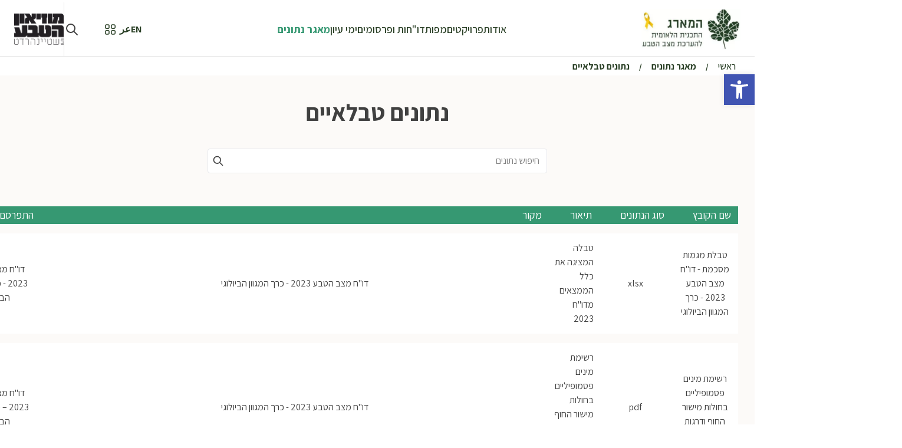

--- FILE ---
content_type: text/html; charset=UTF-8
request_url: https://hamaarag.org.il/%D7%9E%D7%A9%D7%90%D7%91%D7%99-%D7%99%D7%93%D7%A2/%D7%9E%D7%90%D7%92%D7%A8-%D7%A0%D7%AA%D7%95%D7%A0%D7%99%D7%9D/
body_size: 17437
content:
<!DOCTYPE html><html dir="rtl" lang="he-IL" class=""><head><link rel="pingback" href="https://hamaarag.org.il/xmlrpc.php" /><link rel="apple-touch-icon" sizes="180x180" href="https://hamaarag.org.il/wp-content/themes/canaan/static/favicon/apple-touch-icon.png"><link rel="icon" type="image/png" sizes="32x32" href="https://hamaarag.org.il/wp-content/themes/canaan/static/favicon/favicon-32x32.png"><link rel="icon" type="image/png" sizes="16x16" href="https://hamaarag.org.il/wp-content/themes/canaan/static/favicon/favicon-16x16.png"><link rel="manifest" href="https://hamaarag.org.il/wp-content/themes/canaan/static/favicon/site.webmanifest"><link rel="mask-icon" href="https://hamaarag.org.il/wp-content/themes/canaan/static/favicon/safari-pinned-tab.svg" color="#293F25"><meta name="msapplication-TileColor" content="#293F25"><meta name="theme-color" content="#404040"> <script async src="https://www.googletagmanager.com/gtag/js?id=G-7Y4GZ0QTEM"></script> <script>
      window.dataLayer = window.dataLayer || [];
      function gtag(){dataLayer.push(arguments);}
      gtag('js', new Date());

            gtag('config', 'G-7Y4GZ0QTEM');
          </script> <link rel="preconnect" href="https://fonts.googleapis.com"><link rel="preconnect" href="https://fonts.gstatic.com" crossorigin><link href="https://fonts.googleapis.com/css2?family=Assistant:wght@400;500;700&display=swap" rel="stylesheet"> <script>
        var __mainData = {
            nonce: '6f8191648b',
            isHP: false,
            homeUrl: 'https://hamaarag.org.il',
            ajaxUrl: 'https://hamaarag.org.il/wp-admin/admin-ajax.php',
            isRtl: true,
            loadMore: false,
            postsPerPage: 12,
            offset: 12,
        }
    </script> <meta charset="UTF-8" /><meta http-equiv="X-UA-Compatible" content="IE=edge"><meta name="viewport" content="width=device-width, initial-scale=1.0" /><meta name="generator" content="Naaman Frenkel using WordPress"><meta name='robots' content='index, follow, max-image-preview:large, max-snippet:-1, max-video-preview:-1' /><link rel="alternate" href="https://hamaarag.org.il/%d7%9e%d7%a9%d7%90%d7%91%d7%99-%d7%99%d7%93%d7%a2/%d7%9e%d7%90%d7%92%d7%a8-%d7%a0%d7%aa%d7%95%d7%a0%d7%99%d7%9d/" hreflang="he" /><link rel="alternate" href="https://hamaarag.org.il/en/databases/" hreflang="en" /><title>נתונים טבלאיים - המארג</title><link rel="canonical" href="https://hamaarag.org.il/משאבי-ידע/מאגר-נתונים/" /><meta property="og:locale" content="he_IL" /><meta property="og:locale:alternate" content="en_US" /><meta property="og:type" content="article" /><meta property="og:title" content="נתונים טבלאיים - המארג" /><meta property="og:url" content="https://hamaarag.org.il/משאבי-ידע/מאגר-נתונים/" /><meta property="og:site_name" content="המארג" /><meta property="article:modified_time" content="2025-06-03T10:19:01+00:00" /><meta property="og:image" content="https://hamaarag.org.il/wp-content/uploads/2022/06/hamaarag.png" /><meta property="og:image:width" content="433" /><meta property="og:image:height" content="200" /><meta property="og:image:type" content="image/png" /><meta name="twitter:card" content="summary_large_image" /> <script type="application/ld+json" class="yoast-schema-graph">{"@context":"https://schema.org","@graph":[{"@type":"WebPage","@id":"https://hamaarag.org.il/%d7%9e%d7%a9%d7%90%d7%91%d7%99-%d7%99%d7%93%d7%a2/%d7%9e%d7%90%d7%92%d7%a8-%d7%a0%d7%aa%d7%95%d7%a0%d7%99%d7%9d/","url":"https://hamaarag.org.il/%d7%9e%d7%a9%d7%90%d7%91%d7%99-%d7%99%d7%93%d7%a2/%d7%9e%d7%90%d7%92%d7%a8-%d7%a0%d7%aa%d7%95%d7%a0%d7%99%d7%9d/","name":"נתונים טבלאיים - המארג","isPartOf":{"@id":"https://hamaarag.org.il/#website"},"datePublished":"2021-10-09T12:54:14+00:00","dateModified":"2025-06-03T10:19:01+00:00","breadcrumb":{"@id":"https://hamaarag.org.il/%d7%9e%d7%a9%d7%90%d7%91%d7%99-%d7%99%d7%93%d7%a2/%d7%9e%d7%90%d7%92%d7%a8-%d7%a0%d7%aa%d7%95%d7%a0%d7%99%d7%9d/#breadcrumb"},"inLanguage":"he-IL","potentialAction":[{"@type":"ReadAction","target":["https://hamaarag.org.il/%d7%9e%d7%a9%d7%90%d7%91%d7%99-%d7%99%d7%93%d7%a2/%d7%9e%d7%90%d7%92%d7%a8-%d7%a0%d7%aa%d7%95%d7%a0%d7%99%d7%9d/"]}]},{"@type":"BreadcrumbList","@id":"https://hamaarag.org.il/%d7%9e%d7%a9%d7%90%d7%91%d7%99-%d7%99%d7%93%d7%a2/%d7%9e%d7%90%d7%92%d7%a8-%d7%a0%d7%aa%d7%95%d7%a0%d7%99%d7%9d/#breadcrumb","itemListElement":[{"@type":"ListItem","position":1,"name":"דף הבית","item":"https://hamaarag.org.il/"},{"@type":"ListItem","position":2,"name":"מאגר נתונים","item":"https://hamaarag.org.il/%d7%9e%d7%a9%d7%90%d7%91%d7%99-%d7%99%d7%93%d7%a2/"},{"@type":"ListItem","position":3,"name":"נתונים טבלאיים"}]},{"@type":"WebSite","@id":"https://hamaarag.org.il/#website","url":"https://hamaarag.org.il/","name":"המארג","description":"התכנית הלאומית להערכת מצב הטבע","publisher":{"@id":"https://hamaarag.org.il/#organization"},"potentialAction":[{"@type":"SearchAction","target":{"@type":"EntryPoint","urlTemplate":"https://hamaarag.org.il/?s={search_term_string}"},"query-input":{"@type":"PropertyValueSpecification","valueRequired":true,"valueName":"search_term_string"}}],"inLanguage":"he-IL"},{"@type":"Organization","@id":"https://hamaarag.org.il/#organization","name":"המארג","url":"https://hamaarag.org.il/","logo":{"@type":"ImageObject","inLanguage":"he-IL","@id":"https://hamaarag.org.il/#/schema/logo/image/","url":"https://hamaarag.org.il/wp-content/uploads/2024/03/Untitled-1_page-0001.jpg","contentUrl":"https://hamaarag.org.il/wp-content/uploads/2024/03/Untitled-1_page-0001.jpg","width":848,"height":349,"caption":"המארג"},"image":{"@id":"https://hamaarag.org.il/#/schema/logo/image/"}}]}</script> <link rel="alternate" title="oEmbed (JSON)" type="application/json+oembed" href="https://hamaarag.org.il/wp-json/oembed/1.0/embed?url=https%3A%2F%2Fhamaarag.org.il%2F%25d7%259e%25d7%25a9%25d7%2590%25d7%2591%25d7%2599-%25d7%2599%25d7%2593%25d7%25a2%2F%25d7%259e%25d7%2590%25d7%2592%25d7%25a8-%25d7%25a0%25d7%25aa%25d7%2595%25d7%25a0%25d7%2599%25d7%259d%2F" /><link rel="alternate" title="oEmbed (XML)" type="text/xml+oembed" href="https://hamaarag.org.il/wp-json/oembed/1.0/embed?url=https%3A%2F%2Fhamaarag.org.il%2F%25d7%259e%25d7%25a9%25d7%2590%25d7%2591%25d7%2599-%25d7%2599%25d7%2593%25d7%25a2%2F%25d7%259e%25d7%2590%25d7%2592%25d7%25a8-%25d7%25a0%25d7%25aa%25d7%2595%25d7%25a0%25d7%2599%25d7%259d%2F&#038;format=xml" /><style id='wp-img-auto-sizes-contain-inline-css' type='text/css'>
img:is([sizes=auto i],[sizes^="auto," i]){contain-intrinsic-size:3000px 1500px}
/*# sourceURL=wp-img-auto-sizes-contain-inline-css */
</style><style id='wp-block-library-inline-css' type='text/css'>
:root{--wp-block-synced-color:#7a00df;--wp-block-synced-color--rgb:122,0,223;--wp-bound-block-color:var(--wp-block-synced-color);--wp-editor-canvas-background:#ddd;--wp-admin-theme-color:#007cba;--wp-admin-theme-color--rgb:0,124,186;--wp-admin-theme-color-darker-10:#006ba1;--wp-admin-theme-color-darker-10--rgb:0,107,160.5;--wp-admin-theme-color-darker-20:#005a87;--wp-admin-theme-color-darker-20--rgb:0,90,135;--wp-admin-border-width-focus:2px}@media (min-resolution:192dpi){:root{--wp-admin-border-width-focus:1.5px}}.wp-element-button{cursor:pointer}:root .has-very-light-gray-background-color{background-color:#eee}:root .has-very-dark-gray-background-color{background-color:#313131}:root .has-very-light-gray-color{color:#eee}:root .has-very-dark-gray-color{color:#313131}:root .has-vivid-green-cyan-to-vivid-cyan-blue-gradient-background{background:linear-gradient(135deg,#00d084,#0693e3)}:root .has-purple-crush-gradient-background{background:linear-gradient(135deg,#34e2e4,#4721fb 50%,#ab1dfe)}:root .has-hazy-dawn-gradient-background{background:linear-gradient(135deg,#faaca8,#dad0ec)}:root .has-subdued-olive-gradient-background{background:linear-gradient(135deg,#fafae1,#67a671)}:root .has-atomic-cream-gradient-background{background:linear-gradient(135deg,#fdd79a,#004a59)}:root .has-nightshade-gradient-background{background:linear-gradient(135deg,#330968,#31cdcf)}:root .has-midnight-gradient-background{background:linear-gradient(135deg,#020381,#2874fc)}:root{--wp--preset--font-size--normal:16px;--wp--preset--font-size--huge:42px}.has-regular-font-size{font-size:1em}.has-larger-font-size{font-size:2.625em}.has-normal-font-size{font-size:var(--wp--preset--font-size--normal)}.has-huge-font-size{font-size:var(--wp--preset--font-size--huge)}.has-text-align-center{text-align:center}.has-text-align-left{text-align:left}.has-text-align-right{text-align:right}.has-fit-text{white-space:nowrap!important}#end-resizable-editor-section{display:none}.aligncenter{clear:both}.items-justified-left{justify-content:flex-start}.items-justified-center{justify-content:center}.items-justified-right{justify-content:flex-end}.items-justified-space-between{justify-content:space-between}.screen-reader-text{border:0;clip-path:inset(50%);height:1px;margin:-1px;overflow:hidden;padding:0;position:absolute;width:1px;word-wrap:normal!important}.screen-reader-text:focus{background-color:#ddd;clip-path:none;color:#444;display:block;font-size:1em;height:auto;left:5px;line-height:normal;padding:15px 23px 14px;text-decoration:none;top:5px;width:auto;z-index:100000}html :where(.has-border-color){border-style:solid}html :where([style*=border-top-color]){border-top-style:solid}html :where([style*=border-right-color]){border-right-style:solid}html :where([style*=border-bottom-color]){border-bottom-style:solid}html :where([style*=border-left-color]){border-left-style:solid}html :where([style*=border-width]){border-style:solid}html :where([style*=border-top-width]){border-top-style:solid}html :where([style*=border-right-width]){border-right-style:solid}html :where([style*=border-bottom-width]){border-bottom-style:solid}html :where([style*=border-left-width]){border-left-style:solid}html :where(img[class*=wp-image-]){height:auto;max-width:100%}:where(figure){margin:0 0 1em}html :where(.is-position-sticky){--wp-admin--admin-bar--position-offset:var(--wp-admin--admin-bar--height,0px)}@media screen and (max-width:600px){html :where(.is-position-sticky){--wp-admin--admin-bar--position-offset:0px}}

/*# sourceURL=wp-block-library-inline-css */
</style><style id='global-styles-inline-css' type='text/css'>
:root{--wp--preset--aspect-ratio--square: 1;--wp--preset--aspect-ratio--4-3: 4/3;--wp--preset--aspect-ratio--3-4: 3/4;--wp--preset--aspect-ratio--3-2: 3/2;--wp--preset--aspect-ratio--2-3: 2/3;--wp--preset--aspect-ratio--16-9: 16/9;--wp--preset--aspect-ratio--9-16: 9/16;--wp--preset--color--black: #000000;--wp--preset--color--cyan-bluish-gray: #abb8c3;--wp--preset--color--white: #ffffff;--wp--preset--color--pale-pink: #f78da7;--wp--preset--color--vivid-red: #cf2e2e;--wp--preset--color--luminous-vivid-orange: #ff6900;--wp--preset--color--luminous-vivid-amber: #fcb900;--wp--preset--color--light-green-cyan: #7bdcb5;--wp--preset--color--vivid-green-cyan: #00d084;--wp--preset--color--pale-cyan-blue: #8ed1fc;--wp--preset--color--vivid-cyan-blue: #0693e3;--wp--preset--color--vivid-purple: #9b51e0;--wp--preset--gradient--vivid-cyan-blue-to-vivid-purple: linear-gradient(135deg,rgb(6,147,227) 0%,rgb(155,81,224) 100%);--wp--preset--gradient--light-green-cyan-to-vivid-green-cyan: linear-gradient(135deg,rgb(122,220,180) 0%,rgb(0,208,130) 100%);--wp--preset--gradient--luminous-vivid-amber-to-luminous-vivid-orange: linear-gradient(135deg,rgb(252,185,0) 0%,rgb(255,105,0) 100%);--wp--preset--gradient--luminous-vivid-orange-to-vivid-red: linear-gradient(135deg,rgb(255,105,0) 0%,rgb(207,46,46) 100%);--wp--preset--gradient--very-light-gray-to-cyan-bluish-gray: linear-gradient(135deg,rgb(238,238,238) 0%,rgb(169,184,195) 100%);--wp--preset--gradient--cool-to-warm-spectrum: linear-gradient(135deg,rgb(74,234,220) 0%,rgb(151,120,209) 20%,rgb(207,42,186) 40%,rgb(238,44,130) 60%,rgb(251,105,98) 80%,rgb(254,248,76) 100%);--wp--preset--gradient--blush-light-purple: linear-gradient(135deg,rgb(255,206,236) 0%,rgb(152,150,240) 100%);--wp--preset--gradient--blush-bordeaux: linear-gradient(135deg,rgb(254,205,165) 0%,rgb(254,45,45) 50%,rgb(107,0,62) 100%);--wp--preset--gradient--luminous-dusk: linear-gradient(135deg,rgb(255,203,112) 0%,rgb(199,81,192) 50%,rgb(65,88,208) 100%);--wp--preset--gradient--pale-ocean: linear-gradient(135deg,rgb(255,245,203) 0%,rgb(182,227,212) 50%,rgb(51,167,181) 100%);--wp--preset--gradient--electric-grass: linear-gradient(135deg,rgb(202,248,128) 0%,rgb(113,206,126) 100%);--wp--preset--gradient--midnight: linear-gradient(135deg,rgb(2,3,129) 0%,rgb(40,116,252) 100%);--wp--preset--font-size--small: 13px;--wp--preset--font-size--medium: 20px;--wp--preset--font-size--large: 36px;--wp--preset--font-size--x-large: 42px;--wp--preset--spacing--20: 0.44rem;--wp--preset--spacing--30: 0.67rem;--wp--preset--spacing--40: 1rem;--wp--preset--spacing--50: 1.5rem;--wp--preset--spacing--60: 2.25rem;--wp--preset--spacing--70: 3.38rem;--wp--preset--spacing--80: 5.06rem;--wp--preset--shadow--natural: 6px 6px 9px rgba(0, 0, 0, 0.2);--wp--preset--shadow--deep: 12px 12px 50px rgba(0, 0, 0, 0.4);--wp--preset--shadow--sharp: 6px 6px 0px rgba(0, 0, 0, 0.2);--wp--preset--shadow--outlined: 6px 6px 0px -3px rgb(255, 255, 255), 6px 6px rgb(0, 0, 0);--wp--preset--shadow--crisp: 6px 6px 0px rgb(0, 0, 0);}:where(.is-layout-flex){gap: 0.5em;}:where(.is-layout-grid){gap: 0.5em;}body .is-layout-flex{display: flex;}.is-layout-flex{flex-wrap: wrap;align-items: center;}.is-layout-flex > :is(*, div){margin: 0;}body .is-layout-grid{display: grid;}.is-layout-grid > :is(*, div){margin: 0;}:where(.wp-block-columns.is-layout-flex){gap: 2em;}:where(.wp-block-columns.is-layout-grid){gap: 2em;}:where(.wp-block-post-template.is-layout-flex){gap: 1.25em;}:where(.wp-block-post-template.is-layout-grid){gap: 1.25em;}.has-black-color{color: var(--wp--preset--color--black) !important;}.has-cyan-bluish-gray-color{color: var(--wp--preset--color--cyan-bluish-gray) !important;}.has-white-color{color: var(--wp--preset--color--white) !important;}.has-pale-pink-color{color: var(--wp--preset--color--pale-pink) !important;}.has-vivid-red-color{color: var(--wp--preset--color--vivid-red) !important;}.has-luminous-vivid-orange-color{color: var(--wp--preset--color--luminous-vivid-orange) !important;}.has-luminous-vivid-amber-color{color: var(--wp--preset--color--luminous-vivid-amber) !important;}.has-light-green-cyan-color{color: var(--wp--preset--color--light-green-cyan) !important;}.has-vivid-green-cyan-color{color: var(--wp--preset--color--vivid-green-cyan) !important;}.has-pale-cyan-blue-color{color: var(--wp--preset--color--pale-cyan-blue) !important;}.has-vivid-cyan-blue-color{color: var(--wp--preset--color--vivid-cyan-blue) !important;}.has-vivid-purple-color{color: var(--wp--preset--color--vivid-purple) !important;}.has-black-background-color{background-color: var(--wp--preset--color--black) !important;}.has-cyan-bluish-gray-background-color{background-color: var(--wp--preset--color--cyan-bluish-gray) !important;}.has-white-background-color{background-color: var(--wp--preset--color--white) !important;}.has-pale-pink-background-color{background-color: var(--wp--preset--color--pale-pink) !important;}.has-vivid-red-background-color{background-color: var(--wp--preset--color--vivid-red) !important;}.has-luminous-vivid-orange-background-color{background-color: var(--wp--preset--color--luminous-vivid-orange) !important;}.has-luminous-vivid-amber-background-color{background-color: var(--wp--preset--color--luminous-vivid-amber) !important;}.has-light-green-cyan-background-color{background-color: var(--wp--preset--color--light-green-cyan) !important;}.has-vivid-green-cyan-background-color{background-color: var(--wp--preset--color--vivid-green-cyan) !important;}.has-pale-cyan-blue-background-color{background-color: var(--wp--preset--color--pale-cyan-blue) !important;}.has-vivid-cyan-blue-background-color{background-color: var(--wp--preset--color--vivid-cyan-blue) !important;}.has-vivid-purple-background-color{background-color: var(--wp--preset--color--vivid-purple) !important;}.has-black-border-color{border-color: var(--wp--preset--color--black) !important;}.has-cyan-bluish-gray-border-color{border-color: var(--wp--preset--color--cyan-bluish-gray) !important;}.has-white-border-color{border-color: var(--wp--preset--color--white) !important;}.has-pale-pink-border-color{border-color: var(--wp--preset--color--pale-pink) !important;}.has-vivid-red-border-color{border-color: var(--wp--preset--color--vivid-red) !important;}.has-luminous-vivid-orange-border-color{border-color: var(--wp--preset--color--luminous-vivid-orange) !important;}.has-luminous-vivid-amber-border-color{border-color: var(--wp--preset--color--luminous-vivid-amber) !important;}.has-light-green-cyan-border-color{border-color: var(--wp--preset--color--light-green-cyan) !important;}.has-vivid-green-cyan-border-color{border-color: var(--wp--preset--color--vivid-green-cyan) !important;}.has-pale-cyan-blue-border-color{border-color: var(--wp--preset--color--pale-cyan-blue) !important;}.has-vivid-cyan-blue-border-color{border-color: var(--wp--preset--color--vivid-cyan-blue) !important;}.has-vivid-purple-border-color{border-color: var(--wp--preset--color--vivid-purple) !important;}.has-vivid-cyan-blue-to-vivid-purple-gradient-background{background: var(--wp--preset--gradient--vivid-cyan-blue-to-vivid-purple) !important;}.has-light-green-cyan-to-vivid-green-cyan-gradient-background{background: var(--wp--preset--gradient--light-green-cyan-to-vivid-green-cyan) !important;}.has-luminous-vivid-amber-to-luminous-vivid-orange-gradient-background{background: var(--wp--preset--gradient--luminous-vivid-amber-to-luminous-vivid-orange) !important;}.has-luminous-vivid-orange-to-vivid-red-gradient-background{background: var(--wp--preset--gradient--luminous-vivid-orange-to-vivid-red) !important;}.has-very-light-gray-to-cyan-bluish-gray-gradient-background{background: var(--wp--preset--gradient--very-light-gray-to-cyan-bluish-gray) !important;}.has-cool-to-warm-spectrum-gradient-background{background: var(--wp--preset--gradient--cool-to-warm-spectrum) !important;}.has-blush-light-purple-gradient-background{background: var(--wp--preset--gradient--blush-light-purple) !important;}.has-blush-bordeaux-gradient-background{background: var(--wp--preset--gradient--blush-bordeaux) !important;}.has-luminous-dusk-gradient-background{background: var(--wp--preset--gradient--luminous-dusk) !important;}.has-pale-ocean-gradient-background{background: var(--wp--preset--gradient--pale-ocean) !important;}.has-electric-grass-gradient-background{background: var(--wp--preset--gradient--electric-grass) !important;}.has-midnight-gradient-background{background: var(--wp--preset--gradient--midnight) !important;}.has-small-font-size{font-size: var(--wp--preset--font-size--small) !important;}.has-medium-font-size{font-size: var(--wp--preset--font-size--medium) !important;}.has-large-font-size{font-size: var(--wp--preset--font-size--large) !important;}.has-x-large-font-size{font-size: var(--wp--preset--font-size--x-large) !important;}
/*# sourceURL=global-styles-inline-css */
</style><style id='classic-theme-styles-inline-css' type='text/css'>
/*! This file is auto-generated */
.wp-block-button__link{color:#fff;background-color:#32373c;border-radius:9999px;box-shadow:none;text-decoration:none;padding:calc(.667em + 2px) calc(1.333em + 2px);font-size:1.125em}.wp-block-file__button{background:#32373c;color:#fff;text-decoration:none}
/*# sourceURL=/wp-includes/css/classic-themes.min.css */
</style><link rel='stylesheet' id='pojo-a11y-css' href='https://hamaarag.org.il/wp-content/plugins/pojo-accessibility/modules/legacy/assets/css/style.min.css' type='text/css' media='all' /><link rel='stylesheet' id='canaan-css' href='https://hamaarag.org.il/wp-content/themes/canaan/build/assets/main.e75c3e6e.css' type='text/css' media='all' /><link rel='stylesheet' id='canaan-lightbox-css' href='https://hamaarag.org.il/wp-content/themes/canaan/static/css/lightbox.min.css' type='text/css' media='all' /><link rel='stylesheet' id='canaan-custom-css' href='https://hamaarag.org.il/wp-content/themes/canaan/static/css/custom.css' type='text/css' media='all' /> <script type="text/javascript" src="https://hamaarag.org.il/wp-includes/js/jquery/jquery.min.js" id="jquery-core-js"></script> <script type="text/javascript" src="https://hamaarag.org.il/wp-includes/js/jquery/jquery-migrate.min.js" id="jquery-migrate-js"></script> <script type="text/javascript" id="whp8072front.js8384-js-extra">/* <![CDATA[ */ 

var whp_local_data = {"add_url":"https://hamaarag.org.il/wp-admin/post-new.php?post_type=event","ajaxurl":"https://hamaarag.org.il/wp-admin/admin-ajax.php"};
//# sourceURL=whp8072front.js8384-js-extra

 /* ]]> */</script> <script type="text/javascript" src="https://hamaarag.org.il/wp-content/plugins/wp-security-hardening/modules/js/front.js" id="whp8072front.js8384-js"></script> <link rel="https://api.w.org/" href="https://hamaarag.org.il/wp-json/" /><link rel="alternate" title="JSON" type="application/json" href="https://hamaarag.org.il/wp-json/wp/v2/pages/113" /><link rel='shortlink' href='https://hamaarag.org.il/?p=113' /><style type="text/css">
#pojo-a11y-toolbar .pojo-a11y-toolbar-toggle a{ background-color: #4054b2;	color: #ffffff;}
#pojo-a11y-toolbar .pojo-a11y-toolbar-overlay, #pojo-a11y-toolbar .pojo-a11y-toolbar-overlay ul.pojo-a11y-toolbar-items.pojo-a11y-links{ border-color: #4054b2;}
body.pojo-a11y-focusable a:focus{ outline-style: solid !important;	outline-width: 1px !important;	outline-color: #FF0000 !important;}
#pojo-a11y-toolbar{ top: 126px !important;}
#pojo-a11y-toolbar .pojo-a11y-toolbar-overlay{ background-color: #ffffff;}
#pojo-a11y-toolbar .pojo-a11y-toolbar-overlay ul.pojo-a11y-toolbar-items li.pojo-a11y-toolbar-item a, #pojo-a11y-toolbar .pojo-a11y-toolbar-overlay p.pojo-a11y-toolbar-title{ color: #333333;}
#pojo-a11y-toolbar .pojo-a11y-toolbar-overlay ul.pojo-a11y-toolbar-items li.pojo-a11y-toolbar-item a.active{ background-color: #4054b2;	color: #ffffff;}
@media (max-width: 767px) { #pojo-a11y-toolbar { top: 80px !important; } }</style><link rel='stylesheet' id='whp9347tw-bs4.css-css' href='https://hamaarag.org.il/wp-content/plugins/wp-security-hardening/modules/inc/assets/css/tw-bs4.css' type='text/css' media='all' /><link rel='stylesheet' id='whp3984font-awesome.min.css-css' href='https://hamaarag.org.il/wp-content/plugins/wp-security-hardening/modules/inc/fa/css/font-awesome.min.css' type='text/css' media='all' /><link rel='stylesheet' id='whp3929front.css-css' href='https://hamaarag.org.il/wp-content/plugins/wp-security-hardening/modules/css/front.css' type='text/css' media='all' /></head><body class="rtl wp-singular page-template page-template-page-templates page-template-data page-template-page-templatesdata-php page page-id-113 page-child parent-pageid-58 wp-theme-canaan"><div id="app" class="text-black text-lg"><div class="sticky-footer"><header><div class="header-placeholder md:h-24 h-16"></div><div class="border-t-4 border-t-white border-b-[1px] border-b-gray-100 fixed z-50 md:h-24 h-16 2xl:grid flex grid-cols-3 px-6 items-center  bg-white top-0 w-full inset-0 justify-between"><div class="min-w-[120px]"> <a href="https://hamaarag.org.il"> <img src="https://hamaarag.org.il/wp-content/uploads/2024/03/Untitled-1_page-0001-e1711887257558.b197b0.webp" alt="המארג-התכנית הלאומית להערכת מצב הטבע" width="168" height="67"> </a></div><ul id="menu-%d7%aa%d7%a4%d7%a8%d7%99%d7%98-%d7%94%d7%90%d7%93%d7%a8-%d7%a2%d7%91%d7%a8%d7%99%d7%aa" class="hidden md:flex items-center gap-x-5 lg:gap-x-12  text-green-700 font-medium mx-auto whitespace-nowrap"><li id="menu-item-87" class="menu-item menu-item-type-post_type menu-item-object-page menu-item-87"><a href="https://hamaarag.org.il/%d7%90%d7%95%d7%93%d7%95%d7%aa/">אודות</a></li><li id="menu-item-88" class="menu-item menu-item-type-post_type_archive menu-item-object-project menu-item-88"><a href="https://hamaarag.org.il/project/">פרויקטים</a></li><li id="menu-item-89" class="menu-item menu-item-type-post_type_archive menu-item-object-map menu-item-89"><a href="https://hamaarag.org.il/map/">מפות</a></li><li id="menu-item-90" class="menu-item menu-item-type-post_type_archive menu-item-object-report menu-item-90"><a href="https://hamaarag.org.il/report/">דו&quot;חות ופרסומים</a></li><li id="menu-item-3121" class="menu-item menu-item-type-custom menu-item-object-custom menu-item-3121"><a href="https://hamaarag.org.il/gate/">ימי עיון</a></li><li id="menu-item-91" class="menu-item menu-item-type-post_type menu-item-object-page current-page-ancestor menu-item-91"><a href="https://hamaarag.org.il/%d7%9e%d7%a9%d7%90%d7%91%d7%99-%d7%99%d7%93%d7%a2/">מאגר נתונים</a></li></ul><div class="hidden md:flex items-center  gap-x-6 justify-end"><div class="hidden xl:flex gap-x-6 items-center justify-end"><ul class="flex font-bold gap-x-1 text-base uppercase text-green-900"><li class="lang-item lang-item-4 lang-item-en lang-item-first"><a  lang="en-US" hreflang="en-US" href="https://hamaarag.org.il/en/databases/">EN</a></li><li class="lang-item lang-item-6 lang-item-ar no-translation"><a  lang="ar" hreflang="ar" href="https://hamaarag.org.il/ar/%d8%a7%d9%84%d8%b5%d9%81%d8%ad%d8%a9-%d8%a7%d9%84%d8%b1%d8%a6%d9%8a%d8%b3%d9%8a%d8%a9/">عر</a></li></ul><div class="quick-links relative" data-quick-links="header"> <button type="button" class="quick-links-btn-js grid place-items-center rounded-full hover:bg-green-900/10 p-1 transition"> <span class="sr-only">קישורים מהירים</span> <svg width="24" height="24" viewBox="0 0 24 24" xmlns="http://www.w3.org/2000/svg"> <g id="Page-1" stroke="none" stroke-width="1" fill="none" fill-rule="evenodd" stroke-linecap="round"> <g id="maarag_hp_02" transform="translate(-157 -37)" stroke="#293F25" stroke-width="1.5"> <g id="Group" transform="translate(157 37.24)"> <rect  x="3.8" y="3.773" width="6.3" height="6.174" rx="1.8"/> <rect  x="13.9" y="3.773" width="6.3" height="6.174" rx="1.8"/> <rect x="3.8" y="13.573" width="6.3" height="6.174" rx="1.8"/> <rect x="13.9" y="13.573" width="6.3" height="6.174" rx="1.8"/> </g> </g> </g> </svg> </button><ul class="quick-links-list-js absolute top-full -right-full bg-white z-10 py-2 rounded shadow-quick-links" style="display:none;"><li class=""> <a class="h-9 flex items-center px-4 text-green-700 hover:bg-gray-100 transition text-sm" href="https://hamaarag.org.il/%d7%9e%d7%a9%d7%90%d7%91%d7%99-%d7%99%d7%93%d7%a2/%d7%9e%d7%90%d7%92%d7%a8-%d7%a0%d7%aa%d7%95%d7%a0%d7%99%d7%9d/"> <span class="w-4 h-4 ml-2 grid place-items-center"><svg xmlns="http://www.w3.org/2000/svg" class="h-5 w-5" viewBox="0 0 20 20" fill="currentColor"> <path fill-rule="evenodd" d="M6 2a2 2 0 00-2 2v12a2 2 0 002 2h8a2 2 0 002-2V7.414A2 2 0 0015.414 6L12 2.586A2 2 0 0010.586 2H6zm2 10a1 1 0 10-2 0v3a1 1 0 102 0v-3zm2-3a1 1 0 011 1v5a1 1 0 11-2 0v-5a1 1 0 011-1zm4-1a1 1 0 10-2 0v7a1 1 0 102 0V8z" clip-rule="evenodd" /> </svg></span> <span class="block whitespace-nowrap pl-4">מאגר נתונים</span> </a></li><li class=""> <a class="h-9 flex items-center px-4 text-green-700 hover:bg-gray-100 transition text-sm" href="https://hamaarag.org.il/project/%d7%aa%d7%9b%d7%a0%d7%99%d7%aa-%d7%94%d7%a0%d7%99%d7%98%d7%95%d7%a8-%d7%94%d7%9c%d7%90%d7%95%d7%9e%d7%99%d7%aa/"> <span class="w-4 h-4 ml-2 grid place-items-center"><svg width="16" height="16" xmlns="http://www.w3.org/2000/svg"><defs><filter id="a-globe"><feColorMatrix in="SourceGraphic" values="0 0 0 0 0.160784 0 0 0 0 0.247059 0 0 0 0 0.145098 0 0 0 1.000000 0"/></filter></defs><g transform="translate(-182 -14)" filter="url(#a-globe)" fill="none" fill-rule="evenodd"><g fill="#231F20" fill-rule="nonzero"><path d="M190 15.05a9.61 9.61 0 0 0-2.42 5.74.41.41 0 0 0 .4.44h4.12a.41.41 0 0 0 .41-.44 9.5 9.5 0 0 0-2.51-5.74ZM194.41 21.23h2.08a.41.41 0 0 0 .4-.47 7 7 0 0 0-4.71-5.41 11.83 11.83 0 0 1 1.82 5.51.39.39 0 0 0 .41.37ZM187.58 23.16A9.58 9.58 0 0 0 190 28.9a9.47 9.47 0 0 0 2.5-5.74.39.39 0 0 0-.4-.43H188a.4.4 0 0 0-.42.43ZM194 23.09a11.93 11.93 0 0 1-1.89 5.58 7 7 0 0 0 4.79-5.49.4.4 0 0 0-.4-.45h-2.1a.39.39 0 0 0-.4.36ZM185.68 22.73h-2.17a.39.39 0 0 0-.4.45 7 7 0 0 0 4.79 5.49 11.91 11.91 0 0 1-1.83-5.58.39.39 0 0 0-.39-.36ZM186.07 20.86a11.91 11.91 0 0 1 1.79-5.52 7 7 0 0 0-4.74 5.42.4.4 0 0 0 .4.47h2.16a.39.39 0 0 0 .39-.37Z"/></g></g></svg></span> <span class="block whitespace-nowrap pl-4">התכנית הלאומית לניטור</span> </a></li><li class=""> <a class="h-9 flex items-center px-4 text-green-700 hover:bg-gray-100 transition text-sm" href="https://hamaarag.org.il/report/#%d7%93%d7%95%d7%b4%d7%97-%d7%9e%d7%a6%d7%91-%d7%94%d7%98%d7%91%d7%a2"> <span class="w-4 h-4 ml-2 grid place-items-center"><svg xmlns="http://www.w3.org/2000/svg" class="h-5 w-5" fill="none" viewBox="0 0 24 24" stroke="currentColor"> <path stroke-linecap="round" stroke-linejoin="round" stroke-width="2" d="M9 20l-5.447-2.724A1 1 0 013 16.382V5.618a1 1 0 011.447-.894L9 7m0 13l6-3m-6 3V7m6 10l4.553 2.276A1 1 0 0021 18.382V7.618a1 1 0 00-.553-.894L15 4m0 13V4m0 0L9 7" /> </svg></span> <span class="block whitespace-nowrap pl-4">דו״ח מצב הטבע</span> </a></li></ul></div><div class="search-toggle-js  overflow-hidden"><form role="search" method="get" class="flex rounded border-transparent border" action="https://hamaarag.org.il"> <input type="search" class=" opacity-0 border-0 flex-grow pr-3 pl-6 rounded focus:ring-0 transition delay-200" name="s" placeholder="חיפוש" required> <button type="button"><div class="sr-only">חיפוש</div> <svg xmlns="http://www.w3.org/2000/svg" class="h-6 w-6" fill="none" viewBox="0 0 24 24" stroke="currentColor"> <path stroke-linecap="round" stroke-linejoin="round" stroke-width="2" d="M21 21l-6-6m2-5a7 7 0 11-14 0 7 7 0 0114 0z" /> </svg> </button></form></div></div><div class=" w-px bg-gray-200 h-[91px]"></div><a class="museum" href="https://smnh.tau.ac.il/" target="_blank" rel="noopener noreferrer" title="The Steinhardt Museum of Natural History"> <img src="https://hamaarag.org.il/wp-content/uploads/2024/03/museum.d110a0.webp" alt="The Steinhardt Museum of Natural History" width="84" height="62" loading="lazy"> </a></div><button class="flex md:hidden items-center justify-center w-[30px] h-[20px]  hamburger p2 box-border hamburger-js"> <span></span> <span></span> <span></span> <span></span> <span></span> <span></span> </button><div class="hidden md:hidden fixed top-16 z-50 bg-white left-0 transition w-full h-screen overscroll-y-auto mobile-menu-js slide-in max-h-[calc(100vh-4rem)] overflow-scroll border-t-2 border-green-500"><ul class="flex font-bold gap-x-4 uppercase text-green-900 justify-center text-xl pt-6 mb-1"><li class="lang-item lang-item-4 lang-item-en lang-item-first"><a  lang="en-US" hreflang="en-US" href="https://hamaarag.org.il/en/databases/">EN</a></li><li class="lang-item lang-item-6 lang-item-ar no-translation"><a  lang="ar" hreflang="ar" href="https://hamaarag.org.il/ar/%d8%a7%d9%84%d8%b5%d9%81%d8%ad%d8%a9-%d8%a7%d9%84%d8%b1%d8%a6%d9%8a%d8%b3%d9%8a%d8%a9/">عر</a></li></ul><ul class="py-2 px-4 rounded grid grid-cols-2 gap-x-4 mb-1"><li class="p-2"> <a class="border h-9 flex items-center px-4 text-green-700 hover:bg-gray-100 transition text-sm" href="https://hamaarag.org.il/%d7%9e%d7%a9%d7%90%d7%91%d7%99-%d7%99%d7%93%d7%a2/%d7%9e%d7%90%d7%92%d7%a8-%d7%a0%d7%aa%d7%95%d7%a0%d7%99%d7%9d/"> <span class="w-4 h-4 ml-2 grid place-items-center"><svg xmlns="http://www.w3.org/2000/svg" class="h-5 w-5" viewBox="0 0 20 20" fill="currentColor"> <path fill-rule="evenodd" d="M6 2a2 2 0 00-2 2v12a2 2 0 002 2h8a2 2 0 002-2V7.414A2 2 0 0015.414 6L12 2.586A2 2 0 0010.586 2H6zm2 10a1 1 0 10-2 0v3a1 1 0 102 0v-3zm2-3a1 1 0 011 1v5a1 1 0 11-2 0v-5a1 1 0 011-1zm4-1a1 1 0 10-2 0v7a1 1 0 102 0V8z" clip-rule="evenodd" /> </svg></span> <span class="block whitespace-nowrap pl-4 leading-none">מאגר נתונים</span> </a></li><li class="p-2"> <a class="border h-9 flex items-center px-4 text-green-700 hover:bg-gray-100 transition text-sm" href="https://hamaarag.org.il/project/%d7%aa%d7%9b%d7%a0%d7%99%d7%aa-%d7%94%d7%a0%d7%99%d7%98%d7%95%d7%a8-%d7%94%d7%9c%d7%90%d7%95%d7%9e%d7%99%d7%aa/"> <span class="w-4 h-4 ml-2 grid place-items-center"><svg width="16" height="16" xmlns="http://www.w3.org/2000/svg"><defs><filter id="a-globe"><feColorMatrix in="SourceGraphic" values="0 0 0 0 0.160784 0 0 0 0 0.247059 0 0 0 0 0.145098 0 0 0 1.000000 0"/></filter></defs><g transform="translate(-182 -14)" filter="url(#a-globe)" fill="none" fill-rule="evenodd"><g fill="#231F20" fill-rule="nonzero"><path d="M190 15.05a9.61 9.61 0 0 0-2.42 5.74.41.41 0 0 0 .4.44h4.12a.41.41 0 0 0 .41-.44 9.5 9.5 0 0 0-2.51-5.74ZM194.41 21.23h2.08a.41.41 0 0 0 .4-.47 7 7 0 0 0-4.71-5.41 11.83 11.83 0 0 1 1.82 5.51.39.39 0 0 0 .41.37ZM187.58 23.16A9.58 9.58 0 0 0 190 28.9a9.47 9.47 0 0 0 2.5-5.74.39.39 0 0 0-.4-.43H188a.4.4 0 0 0-.42.43ZM194 23.09a11.93 11.93 0 0 1-1.89 5.58 7 7 0 0 0 4.79-5.49.4.4 0 0 0-.4-.45h-2.1a.39.39 0 0 0-.4.36ZM185.68 22.73h-2.17a.39.39 0 0 0-.4.45 7 7 0 0 0 4.79 5.49 11.91 11.91 0 0 1-1.83-5.58.39.39 0 0 0-.39-.36ZM186.07 20.86a11.91 11.91 0 0 1 1.79-5.52 7 7 0 0 0-4.74 5.42.4.4 0 0 0 .4.47h2.16a.39.39 0 0 0 .39-.37Z"/></g></g></svg></span> <span class="block whitespace-nowrap pl-4 leading-none">התכנית הלאומית לניטור</span> </a></li><li class="p-2"> <a class="border h-9 flex items-center px-4 text-green-700 hover:bg-gray-100 transition text-sm" href="https://hamaarag.org.il/report/#%d7%93%d7%95%d7%b4%d7%97-%d7%9e%d7%a6%d7%91-%d7%94%d7%98%d7%91%d7%a2"> <span class="w-4 h-4 ml-2 grid place-items-center"><svg xmlns="http://www.w3.org/2000/svg" class="h-5 w-5" fill="none" viewBox="0 0 24 24" stroke="currentColor"> <path stroke-linecap="round" stroke-linejoin="round" stroke-width="2" d="M9 20l-5.447-2.724A1 1 0 013 16.382V5.618a1 1 0 011.447-.894L9 7m0 13l6-3m-6 3V7m6 10l4.553 2.276A1 1 0 0021 18.382V7.618a1 1 0 00-.553-.894L15 4m0 13V4m0 0L9 7" /> </svg></span> <span class="block whitespace-nowrap pl-4 leading-none">דו״ח מצב הטבע</span> </a></li></ul><div class=" px-6 md:pb-24 pb-[50vh]"><hr class="bg-green-700"/><ul id="menu-%d7%9e%d7%95%d7%91%d7%99%d7%99%d7%9c" class="flex flex-col gap-y-5 text-green-700 font-medium mobile-wp-menu text-xl mb-6"><li id="menu-item-434" class="menu-item menu-item-type-post_type menu-item-object-page menu-item-home menu-item-434"><a href="https://hamaarag.org.il/">עמוד הבית</a></li><li id="menu-item-435" class="menu-item menu-item-type-post_type menu-item-object-page menu-item-435"><a href="https://hamaarag.org.il/%d7%90%d7%95%d7%93%d7%95%d7%aa/">אודות</a></li><li id="menu-item-440" class="menu-item menu-item-type-post_type_archive menu-item-object-project menu-item-440"><a href="https://hamaarag.org.il/project/">פרויקטים</a></li><li id="menu-item-439" class="menu-item menu-item-type-post_type_archive menu-item-object-map menu-item-439"><a href="https://hamaarag.org.il/map/">מפות</a></li><li id="menu-item-441" class="menu-item menu-item-type-post_type_archive menu-item-object-report menu-item-441"><a href="https://hamaarag.org.il/report/">דו&quot;חות ופרסומים</a></li><li id="menu-item-3125" class="menu-item menu-item-type-custom menu-item-object-custom menu-item-3125"><a href="https://hamaarag.org.il/gate/">ימי עיון</a></li><li id="menu-item-438" class="menu-item menu-item-type-post_type menu-item-object-page current-page-ancestor menu-item-438"><a href="https://hamaarag.org.il/%d7%9e%d7%a9%d7%90%d7%91%d7%99-%d7%99%d7%93%d7%a2/">מאגר נתונים</a></li></ul><div class="mx-auto my-6"><form role="search" method="get" class="flex rounded border border-green-900" action="https://hamaarag.org.il"> <input
autocomplete="off"
type="search" class="border-0 flex-grow pr-3 pl-6 rounded focus:ring-0" name="s" placeholder="חיפוש" required> <button type="submit"> <svg xmlns="http://www.w3.org/2000/svg" class="h-6 w-6" fill="none" viewBox="0 0 24 24" stroke="currentColor"> <path stroke-linecap="round" stroke-linejoin="round" stroke-width="2" d="M21 21l-6-6m2-5a7 7 0 11-14 0 7 7 0 0114 0z" /> </svg> </button></form></div></div></div></div></header><nav class="breadcrumbs hidden md:block"><div class="flex items-center w-full px-8 text-green-900 font-semibold border-t border-gray-200 h-8 text-base"><a class="a text-green-900 font-medium" href="https://hamaarag.org.il">ראשי</a><span class="sep mx-4 font-bold text-sm">/</span><a class="a" href="https://hamaarag.org.il/%d7%9e%d7%a9%d7%90%d7%91%d7%99-%d7%99%d7%93%d7%a2/">מאגר נתונים</a><span class="sep mx-4 font-bold text-sm">/</span>נתונים טבלאיים</div></nav><div class="bg-gray-50"><main class=" pb-24 inner-width data-page-table-js"><h1 class="h1 py-10 text-center">נתונים טבלאיים</h1><form class="mx-auto max-w-xl mb-4 relative  data-page-table-form-js"> <input type="search" placeholder="חיפוש נתונים" name="" id="" class="rounded border w-full border-gray-700 focus:ring-green-500 focus:outline-none pl-10 focus:border-green-500"> <button type="submit" class="absolute h-7 w-7 flex items-center p-1 justify-center hover:text-white transition bg-transparent my-auto top-0 bottom-0 left-1 z-10  rounded-full hover:bg-green-500"><svg xmlns="http://www.w3.org/2000/svg" class="h-6 w-6" fill="none" viewBox="0 0 24 24" stroke="currentColor"> <path stroke-linecap="round" stroke-linejoin="round" stroke-width="2" d="M21 21l-6-6m2-5a7 7 0 11-14 0 7 7 0 0114 0z" /> </svg></button></form><table class="w-full mt-10  data-table table-auto data-table-js" ><thead class="bg-green-500 h-16 text-white font-medium mb-4 hidden md:table-header-group"><tr><td class="px-3 whitespace-nowrap "> <button class="flex gap-x-3 group" data-btn="name"> <span>שם הקובץ</span><div class="transition opacity-0 group-hover:opacity-100 the-svg"><svg xmlns="http://www.w3.org/2000/svg" class="h-6 w-6" fill="none" viewBox="0 0 24 24" stroke="currentColor"> <path stroke-linecap="round" stroke-linejoin="round" stroke-width="2" d="M17 13l-5 5m0 0l-5-5m5 5V6" /> </svg></div> </button></td><td class="px-3 whitespace-nowrap "> <button class="flex gap-x-3 group" data-btn="type"> <span>סוג הנתונים</span><div class="transition opacity-0 group-hover:opacity-100 the-svg"><svg xmlns="http://www.w3.org/2000/svg" class="h-6 w-6" fill="none" viewBox="0 0 24 24" stroke="currentColor"> <path stroke-linecap="round" stroke-linejoin="round" stroke-width="2" d="M17 13l-5 5m0 0l-5-5m5 5V6" /> </svg></div> </button></td><td class="px-3 whitespace-nowrap "> <button class="flex gap-x-3 group" data-btn="text"> <span>תיאור</span><div class="transition opacity-0 group-hover:opacity-100 the-svg"><svg xmlns="http://www.w3.org/2000/svg" class="h-6 w-6" fill="none" viewBox="0 0 24 24" stroke="currentColor"> <path stroke-linecap="round" stroke-linejoin="round" stroke-width="2" d="M17 13l-5 5m0 0l-5-5m5 5V6" /> </svg></div> </button></td><td class="px-3 whitespace-nowrap "> <button class="flex gap-x-3 group" data-btn="source"> <span>מקור</span><div class="transition opacity-0 group-hover:opacity-100 the-svg"><svg xmlns="http://www.w3.org/2000/svg" class="h-6 w-6" fill="none" viewBox="0 0 24 24" stroke="currentColor"> <path stroke-linecap="round" stroke-linejoin="round" stroke-width="2" d="M17 13l-5 5m0 0l-5-5m5 5V6" /> </svg></div> </button></td><td class="px-3 whitespace-nowrap "> <button class="flex gap-x-3 group" data-btn="report"> <span>התפרסם בדו״ח</span><div class="transition opacity-0 group-hover:opacity-100 the-svg"><svg xmlns="http://www.w3.org/2000/svg" class="h-6 w-6" fill="none" viewBox="0 0 24 24" stroke="currentColor"> <path stroke-linecap="round" stroke-linejoin="round" stroke-width="2" d="M17 13l-5 5m0 0l-5-5m5 5V6" /> </svg></div> </button></td><td class="px-3 whitespace-nowrap "> <button class="flex gap-x-3 group" data-btn="date"> <span>שנת פרסום</span><div class="transition opacity-0 group-hover:opacity-100 the-svg"><svg xmlns="http://www.w3.org/2000/svg" class="h-6 w-6" fill="none" viewBox="0 0 24 24" stroke="currentColor"> <path stroke-linecap="round" stroke-linejoin="round" stroke-width="2" d="M17 13l-5 5m0 0l-5-5m5 5V6" /> </svg></div> </button></td><td class="px-3 whitespace-nowrap "> <button class="flex gap-x-3 group" data-btn="file"> <span></span><div class="transition opacity-0 group-hover:opacity-100 the-svg"><svg xmlns="http://www.w3.org/2000/svg" class="h-6 w-6" fill="none" viewBox="0 0 24 24" stroke="currentColor"> <path stroke-linecap="round" stroke-linejoin="round" stroke-width="2" d="M17 13l-5 5m0 0l-5-5m5 5V6" /> </svg></div> </button></td></tr><tbody><tr class="bg-white  mb-4 rounded border-gray-200 border md:h-[90px] grid grid-cols-2 md:table-row"><td class="block md:table-cell "  ><div class="px-2 mb-1 pt-3 text-base text-green-500 block md:hidden font-bold">שם הקובץ</div><div class="px-2 md:text-center md:py-3 text-base md:mb-0 mb-4" data-name> טבלת מגמות מסכמת - דו"ח מצב הטבע 2023 - כרך המגוון הביולוגי</div></td><td class="block md:table-cell "  ><div class="px-2 mb-1 pt-3 text-base text-green-500 block md:hidden font-bold">סוג הנתונים</div><div class="px-2 md:text-center md:py-3 text-base md:mb-0 mb-4" data-type> xlsx</div></td><td class="block md:table-cell col-span-2"  ><div class="px-2 mb-1 pt-3 text-base text-green-500 block md:hidden font-bold">תיאור</div><div class="px-2 md:text-center md:py-3 text-base md:mb-0 mb-4" data-text><div class="text-right md:max-w-lg">טבלה המציגה את כלל הממצאים מדו"ח 2023</div></div></td><td class="block md:table-cell "  ><div class="px-2 mb-1 pt-3 text-base text-green-500 block md:hidden font-bold">מקור</div><div class="px-2 md:text-center md:py-3 text-base md:mb-0 mb-4" data-source> דו"ח מצב הטבע 2023 - כרך המגוון הביולוגי</div></td><td class="block md:table-cell "  ><div class="px-2 mb-1 pt-3 text-base text-green-500 block md:hidden font-bold">התפרסם בדו״ח</div><div class="px-2 md:text-center md:py-3 text-base md:mb-0 mb-4" data-report> דו"ח מצב הטבע 2023 - כרך המגוון הביולוגי</div></td><td class="block md:table-cell "  ><div class="px-2 mb-1 pt-3 text-base text-green-500 block md:hidden font-bold">שנת פרסום</div><div class="px-2 md:text-center md:py-3 text-base md:mb-0 mb-4" data-date> 2024</div></td><td class="block md:table-cell "  ><div class="px-2 mb-1 pt-3 text-base text-green-500 block md:hidden font-bold"></div><div class="px-2 md:text-center md:py-3 text-base md:mb-0 mb-4" data-file><div class="block color-green-500 hover:opacity-70 hover:translate-y-px transition"><div XXXdata-download-form-popup="https://hamaarag.org.il/wp-content/uploads/2024/07/טבלת-פנדורה-טבלת-מגמות-מסכמת19.5.24.xlsx" title="הורדה"  class="transition flex items-center"><a target="_blank" download href="https://hamaarag.org.il/wp-content/uploads/2024/07/טבלת-פנדורה-טבלת-מגמות-מסכמת19.5.24.xlsx" title="הורדה"  class=" transition hover:opacity-60 download-popup-open download-popup-open-js"><span class="sr-only">download</span><span class="download-svg group-hover:opacity-60"><svg width="29" height="29" viewBox="0 0 29 29" fill="none" xmlns="http://www.w3.org/2000/svg"> <path d="M15.76 0.99999V14.1C15.7596 14.2137 15.8258 14.3171 15.9292 14.3645C16.0325 14.4119 16.1541 14.3945 16.24 14.32L19.09 11.75C19.3561 11.5106 19.7298 11.4314 20.0702 11.5423C20.4106 11.6531 20.666 11.9371 20.7402 12.2873C20.8144 12.6374 20.6961 13.0006 20.43 13.24L15.58 17.6C15.3772 17.7905 15.1082 17.8945 14.83 17.89C14.5539 17.8932 14.2865 17.7934 14.08 17.61L9.21998 13.24C8.95382 13.0006 8.83558 12.6374 8.90979 12.2873C8.98401 11.9371 9.23942 11.6531 9.57979 11.5423C9.92017 11.4314 10.2938 11.5106 10.56 11.75L13.28 14.2C13.3614 14.2834 13.4859 14.3076 13.5926 14.2609C13.6993 14.2142 13.766 14.1063 13.76 13.99V0.98999C6.24196 1.52837 0.499566 7.92209 0.768927 15.4545C1.03829 22.987 7.22271 28.9542 14.76 28.9542C22.2973 28.9542 28.4817 22.987 28.751 15.4545C29.0204 7.92209 23.278 1.52837 15.76 0.98999V0.99999Z" fill="currentColor"/> </svg> </span><span class="loader-svg animate-spin hidden"><svg width="32" height="32" viewBox="0 0 32 32" fill="none" xmlns="http://www.w3.org/2000/svg"> <path d="M26.3098 3.76378L28.3947 3.44096H28.3944C28.9058 3.36122 29.3358 3.01489 29.5224 2.53232C29.709 2.04978 29.6239 1.50424 29.2994 1.1012C28.9746 0.698392 28.4599 0.499174 27.9485 0.578907L22.2256 1.46497L22.2259 1.46472C21.8463 1.52337 21.5056 1.73011 21.2785 2.04009C21.0514 2.34983 20.9568 2.7371 21.0155 3.11668L21.9016 8.83955C21.9806 9.35069 22.3264 9.78089 22.809 9.96802C23.2913 10.1551 23.8368 10.0708 24.2398 9.7465C24.6431 9.42246 24.8428 8.90766 24.7636 8.39653L24.3799 5.91525V5.915C26.7291 7.87574 28.3117 10.6018 28.8493 13.6141C29.3869 16.6264 28.8447 19.7318 27.3188 22.3841C25.7926 25.0363 23.3802 27.0651 20.5057 28.114C17.6312 29.163 14.4791 29.1647 11.6035 28.1187C8.72789 27.0726 6.31342 25.0462 4.78415 22.3958C3.2553 19.7453 2.71024 16.6404 3.24469 13.6277C3.7791 10.6148 5.3588 7.8871 7.70608 5.9242C10.0531 3.96105 13.0174 2.88886 16.0772 2.89568C16.5944 2.89568 17.0723 2.61963 17.3309 2.17175C17.5895 1.72386 17.5895 1.17202 17.3309 0.724123C17.0723 0.276223 16.5944 0.000186755 16.0772 0.000186755C12.3135 -0.0179904 8.66405 1.29127 5.77028 3.69742C2.87646 6.10382 0.923538 9.4533 0.254634 13.1567C-0.414022 16.8605 0.24397 20.6815 2.11356 23.9475C3.9829 27.214 6.94405 29.7169 10.4766 31.0163C14.0088 32.3155 17.8859 32.3282 21.4262 31.0519C24.9669 29.7756 27.944 27.2919 29.8345 24.0377C31.7252 20.7836 32.4081 16.9672 31.7635 13.2594C31.1188 9.55146 29.1876 6.18939 26.3096 3.76407L26.3098 3.76378Z" fill="currentColor"/> </svg> </span></a><div style="display:none;" class="download-popup-wrapper-js fixed text-black z-[-1] opacity-0 bg-black/60 w-full h-screen flex justify-center items-center inset-0 gallery-popup-js transition"><div class="w-[95vw] max-w-4xl h-[90vh] bg-white rounded p-3 md:p-8 relative stop-propagation overflow-auto"><div class="flex justify-between items-center"><h4 class="h3 opacity-0"> <span>טופס הורדת נתונים</span> <span> - </span> <span class="download-popup-title-js">נתונים טבלאיים</span></h4> <button class=" download-popup-close-js w-6 h-6 rounded-full flex items-center justify-center "><svg xmlns="http://www.w3.org/2000/svg" class="h-5 w-5" viewBox="0 0 20 20" fill="currentColor"> <path fill-rule="evenodd" d="M10 18a8 8 0 100-16 8 8 0 000 16zM8.707 7.293a1 1 0 00-1.414 1.414L8.586 10l-1.293 1.293a1 1 0 101.414 1.414L10 11.414l1.293 1.293a1 1 0 001.414-1.414L11.414 10l1.293-1.293a1 1 0 00-1.414-1.414L10 8.586 8.707 7.293z" clip-rule="evenodd" /> </svg><span class="sr-only">סגירה</span></button></div><div class="prose text-black"><p style="text-align: center;"><strong>המארג</strong> מעמיד לרשות הציבור את כל תוצריו ואת המידע הגולמי שברשותו ללא הגבלה.</p><p style="text-align: center;">על מנת להתייעל ולהנגיש את התוצרים שלנו בצורה הטובה ביותר</p><p style="text-align: center;">חשוב לנו לבצע מעקב ולהבין מי משתמש בתוצרי המארג ולאיזו מטרה.</p><p style="text-align: center;"><strong> אנא מלאו את הפרטים בטופס</strong></p><p style="text-align: center;">ולאחר מכן תוכלו להמשיך ולהוריד את כל המידע הנחוץ לכם מהאתר.</p></div><form action="" method="post" class="download-popup-form-js block"><div class="flex flex-col mt-4 mb-6 md:mt-10  gap-y-4"> <label class="w-full"> <span class="sr-only">שם מלא</span> <input required class="w-full" type="text" name="full-name" placeholder="שם מלא"> </label> <label class="w-full"> <span class="sr-only">כתובת מייל</span> <input required class="w-full" type="email" name="email" placeholder="כתובת מייל"> </label> <label class="w-full"> <span class="sr-only">ארגון</span> <input required class="w-full" type="text" name="organization" placeholder="ארגון"> </label> <label class="w-full"> <span class="sr-only">תפקיד</span> <input required class="w-full" type="text" name="role" placeholder="תפקיד"> </label></div> <label class="w-full "> <span class="sr-only">פירוט השימוש שיעשה במידע</span><textarea required class="w-full resize-none" type="text" name="text-description" placeholder="פירוט השימוש שיעשה במידע"></textarea></label><div class=" flex justify-center"> <button type="submit" class="grid place-content-center btn btn--prim  w-max mx-auto md:mx-0 mt-4 transition "> <span>הורדה</span> </button></div></form></div></div></div></div></div></td></tr><tr class="bg-white  mb-4 rounded border-gray-200 border md:h-[90px] grid grid-cols-2 md:table-row"><td class="block md:table-cell "  ><div class="px-2 mb-1 pt-3 text-base text-green-500 block md:hidden font-bold">שם הקובץ</div><div class="px-2 md:text-center md:py-3 text-base md:mb-0 mb-4" data-name> רשימת מינים פסמופיליים בחולות מישור החוף ודרגות הסיכון שלהם</div></td><td class="block md:table-cell "  ><div class="px-2 mb-1 pt-3 text-base text-green-500 block md:hidden font-bold">סוג הנתונים</div><div class="px-2 md:text-center md:py-3 text-base md:mb-0 mb-4" data-type> pdf</div></td><td class="block md:table-cell col-span-2"  ><div class="px-2 mb-1 pt-3 text-base text-green-500 block md:hidden font-bold">תיאור</div><div class="px-2 md:text-center md:py-3 text-base md:mb-0 mb-4" data-text><div class="text-right md:max-w-lg">רשימת מינים פסמופיליים בחולות מישור החוף ודרגות הסיכון שלהם</div></div></td><td class="block md:table-cell "  ><div class="px-2 mb-1 pt-3 text-base text-green-500 block md:hidden font-bold">מקור</div><div class="px-2 md:text-center md:py-3 text-base md:mb-0 mb-4" data-source> דו"ח מצב הטבע 2023 - כרך המגוון הביולוגי</div></td><td class="block md:table-cell "  ><div class="px-2 mb-1 pt-3 text-base text-green-500 block md:hidden font-bold">התפרסם בדו״ח</div><div class="px-2 md:text-center md:py-3 text-base md:mb-0 mb-4" data-report> דו"ח מצב הטבע 2023 – כרך המגוון הביולוגי</div></td><td class="block md:table-cell "  ><div class="px-2 mb-1 pt-3 text-base text-green-500 block md:hidden font-bold">שנת פרסום</div><div class="px-2 md:text-center md:py-3 text-base md:mb-0 mb-4" data-date> 2024</div></td><td class="block md:table-cell "  ><div class="px-2 mb-1 pt-3 text-base text-green-500 block md:hidden font-bold"></div><div class="px-2 md:text-center md:py-3 text-base md:mb-0 mb-4" data-file><div class="block color-green-500 hover:opacity-70 hover:translate-y-px transition"><div XXXdata-download-form-popup="https://hamaarag.org.il/wp-content/uploads/2024/04/לאתר-טבלת-מינים-פסמופיליים.pdf" title="הורדה"  class="transition flex items-center"><a target="_blank" download href="https://hamaarag.org.il/wp-content/uploads/2024/04/לאתר-טבלת-מינים-פסמופיליים.pdf" title="הורדה"  class=" transition hover:opacity-60 download-popup-open download-popup-open-js"><span class="sr-only">download</span><span class="download-svg group-hover:opacity-60"><svg width="29" height="29" viewBox="0 0 29 29" fill="none" xmlns="http://www.w3.org/2000/svg"> <path d="M15.76 0.99999V14.1C15.7596 14.2137 15.8258 14.3171 15.9292 14.3645C16.0325 14.4119 16.1541 14.3945 16.24 14.32L19.09 11.75C19.3561 11.5106 19.7298 11.4314 20.0702 11.5423C20.4106 11.6531 20.666 11.9371 20.7402 12.2873C20.8144 12.6374 20.6961 13.0006 20.43 13.24L15.58 17.6C15.3772 17.7905 15.1082 17.8945 14.83 17.89C14.5539 17.8932 14.2865 17.7934 14.08 17.61L9.21998 13.24C8.95382 13.0006 8.83558 12.6374 8.90979 12.2873C8.98401 11.9371 9.23942 11.6531 9.57979 11.5423C9.92017 11.4314 10.2938 11.5106 10.56 11.75L13.28 14.2C13.3614 14.2834 13.4859 14.3076 13.5926 14.2609C13.6993 14.2142 13.766 14.1063 13.76 13.99V0.98999C6.24196 1.52837 0.499566 7.92209 0.768927 15.4545C1.03829 22.987 7.22271 28.9542 14.76 28.9542C22.2973 28.9542 28.4817 22.987 28.751 15.4545C29.0204 7.92209 23.278 1.52837 15.76 0.98999V0.99999Z" fill="currentColor"/> </svg> </span><span class="loader-svg animate-spin hidden"><svg width="32" height="32" viewBox="0 0 32 32" fill="none" xmlns="http://www.w3.org/2000/svg"> <path d="M26.3098 3.76378L28.3947 3.44096H28.3944C28.9058 3.36122 29.3358 3.01489 29.5224 2.53232C29.709 2.04978 29.6239 1.50424 29.2994 1.1012C28.9746 0.698392 28.4599 0.499174 27.9485 0.578907L22.2256 1.46497L22.2259 1.46472C21.8463 1.52337 21.5056 1.73011 21.2785 2.04009C21.0514 2.34983 20.9568 2.7371 21.0155 3.11668L21.9016 8.83955C21.9806 9.35069 22.3264 9.78089 22.809 9.96802C23.2913 10.1551 23.8368 10.0708 24.2398 9.7465C24.6431 9.42246 24.8428 8.90766 24.7636 8.39653L24.3799 5.91525V5.915C26.7291 7.87574 28.3117 10.6018 28.8493 13.6141C29.3869 16.6264 28.8447 19.7318 27.3188 22.3841C25.7926 25.0363 23.3802 27.0651 20.5057 28.114C17.6312 29.163 14.4791 29.1647 11.6035 28.1187C8.72789 27.0726 6.31342 25.0462 4.78415 22.3958C3.2553 19.7453 2.71024 16.6404 3.24469 13.6277C3.7791 10.6148 5.3588 7.8871 7.70608 5.9242C10.0531 3.96105 13.0174 2.88886 16.0772 2.89568C16.5944 2.89568 17.0723 2.61963 17.3309 2.17175C17.5895 1.72386 17.5895 1.17202 17.3309 0.724123C17.0723 0.276223 16.5944 0.000186755 16.0772 0.000186755C12.3135 -0.0179904 8.66405 1.29127 5.77028 3.69742C2.87646 6.10382 0.923538 9.4533 0.254634 13.1567C-0.414022 16.8605 0.24397 20.6815 2.11356 23.9475C3.9829 27.214 6.94405 29.7169 10.4766 31.0163C14.0088 32.3155 17.8859 32.3282 21.4262 31.0519C24.9669 29.7756 27.944 27.2919 29.8345 24.0377C31.7252 20.7836 32.4081 16.9672 31.7635 13.2594C31.1188 9.55146 29.1876 6.18939 26.3096 3.76407L26.3098 3.76378Z" fill="currentColor"/> </svg> </span></a><div style="display:none;" class="download-popup-wrapper-js fixed text-black z-[-1] opacity-0 bg-black/60 w-full h-screen flex justify-center items-center inset-0 gallery-popup-js transition"><div class="w-[95vw] max-w-4xl h-[90vh] bg-white rounded p-3 md:p-8 relative stop-propagation overflow-auto"><div class="flex justify-between items-center"><h4 class="h3 opacity-0"> <span>טופס הורדת נתונים</span> <span> - </span> <span class="download-popup-title-js">נתונים טבלאיים</span></h4> <button class=" download-popup-close-js w-6 h-6 rounded-full flex items-center justify-center "><svg xmlns="http://www.w3.org/2000/svg" class="h-5 w-5" viewBox="0 0 20 20" fill="currentColor"> <path fill-rule="evenodd" d="M10 18a8 8 0 100-16 8 8 0 000 16zM8.707 7.293a1 1 0 00-1.414 1.414L8.586 10l-1.293 1.293a1 1 0 101.414 1.414L10 11.414l1.293 1.293a1 1 0 001.414-1.414L11.414 10l1.293-1.293a1 1 0 00-1.414-1.414L10 8.586 8.707 7.293z" clip-rule="evenodd" /> </svg><span class="sr-only">סגירה</span></button></div><div class="prose text-black"><p style="text-align: center;"><strong>המארג</strong> מעמיד לרשות הציבור את כל תוצריו ואת המידע הגולמי שברשותו ללא הגבלה.</p><p style="text-align: center;">על מנת להתייעל ולהנגיש את התוצרים שלנו בצורה הטובה ביותר</p><p style="text-align: center;">חשוב לנו לבצע מעקב ולהבין מי משתמש בתוצרי המארג ולאיזו מטרה.</p><p style="text-align: center;"><strong> אנא מלאו את הפרטים בטופס</strong></p><p style="text-align: center;">ולאחר מכן תוכלו להמשיך ולהוריד את כל המידע הנחוץ לכם מהאתר.</p></div><form action="" method="post" class="download-popup-form-js block"><div class="flex flex-col mt-4 mb-6 md:mt-10  gap-y-4"> <label class="w-full"> <span class="sr-only">שם מלא</span> <input required class="w-full" type="text" name="full-name" placeholder="שם מלא"> </label> <label class="w-full"> <span class="sr-only">כתובת מייל</span> <input required class="w-full" type="email" name="email" placeholder="כתובת מייל"> </label> <label class="w-full"> <span class="sr-only">ארגון</span> <input required class="w-full" type="text" name="organization" placeholder="ארגון"> </label> <label class="w-full"> <span class="sr-only">תפקיד</span> <input required class="w-full" type="text" name="role" placeholder="תפקיד"> </label></div> <label class="w-full "> <span class="sr-only">פירוט השימוש שיעשה במידע</span><textarea required class="w-full resize-none" type="text" name="text-description" placeholder="פירוט השימוש שיעשה במידע"></textarea></label><div class=" flex justify-center"> <button type="submit" class="grid place-content-center btn btn--prim  w-max mx-auto md:mx-0 mt-4 transition "> <span>הורדה</span> </button></div></form></div></div></div></div></div></td></tr><tr class="bg-white  mb-4 rounded border-gray-200 border md:h-[90px] grid grid-cols-2 md:table-row"><td class="block md:table-cell "  ><div class="px-2 mb-1 pt-3 text-base text-green-500 block md:hidden font-bold">שם הקובץ</div><div class="px-2 md:text-center md:py-3 text-base md:mb-0 mb-4" data-name> רשימת כל המינים הפולשים בישראל</div></td><td class="block md:table-cell "  ><div class="px-2 mb-1 pt-3 text-base text-green-500 block md:hidden font-bold">סוג הנתונים</div><div class="px-2 md:text-center md:py-3 text-base md:mb-0 mb-4" data-type> pdf</div></td><td class="block md:table-cell col-span-2"  ><div class="px-2 mb-1 pt-3 text-base text-green-500 block md:hidden font-bold">תיאור</div><div class="px-2 md:text-center md:py-3 text-base md:mb-0 mb-4" data-text><div class="text-right md:max-w-lg">לישראל חדרו או הובאו מיני צמחים, זוחלים, עופות ויונקים שאינם חלק מהמערכת הטבעית של האזור, וכיום מתבססים ומתרבים בטבע.</div></div></td><td class="block md:table-cell "  ><div class="px-2 mb-1 pt-3 text-base text-green-500 block md:hidden font-bold">מקור</div><div class="px-2 md:text-center md:py-3 text-base md:mb-0 mb-4" data-source> דו"ח מצב הטבע 2023 - כרך המגוון הביולוגי</div></td><td class="block md:table-cell "  ><div class="px-2 mb-1 pt-3 text-base text-green-500 block md:hidden font-bold">התפרסם בדו״ח</div><div class="px-2 md:text-center md:py-3 text-base md:mb-0 mb-4" data-report> דו"ח מצב הטבע 2023 – כרך המגוון הביולוגי</div></td><td class="block md:table-cell "  ><div class="px-2 mb-1 pt-3 text-base text-green-500 block md:hidden font-bold">שנת פרסום</div><div class="px-2 md:text-center md:py-3 text-base md:mb-0 mb-4" data-date> 2024</div></td><td class="block md:table-cell "  ><div class="px-2 mb-1 pt-3 text-base text-green-500 block md:hidden font-bold"></div><div class="px-2 md:text-center md:py-3 text-base md:mb-0 mb-4" data-file><div class="block color-green-500 hover:opacity-70 hover:translate-y-px transition"><div XXXdata-download-form-popup="https://hamaarag.org.il/wp-content/uploads/2024/04/לאתר-טבלת-מינים-פולשים.pdf" title="הורדה"  class="transition flex items-center"><a target="_blank" download href="https://hamaarag.org.il/wp-content/uploads/2024/04/לאתר-טבלת-מינים-פולשים.pdf" title="הורדה"  class=" transition hover:opacity-60 download-popup-open download-popup-open-js"><span class="sr-only">download</span><span class="download-svg group-hover:opacity-60"><svg width="29" height="29" viewBox="0 0 29 29" fill="none" xmlns="http://www.w3.org/2000/svg"> <path d="M15.76 0.99999V14.1C15.7596 14.2137 15.8258 14.3171 15.9292 14.3645C16.0325 14.4119 16.1541 14.3945 16.24 14.32L19.09 11.75C19.3561 11.5106 19.7298 11.4314 20.0702 11.5423C20.4106 11.6531 20.666 11.9371 20.7402 12.2873C20.8144 12.6374 20.6961 13.0006 20.43 13.24L15.58 17.6C15.3772 17.7905 15.1082 17.8945 14.83 17.89C14.5539 17.8932 14.2865 17.7934 14.08 17.61L9.21998 13.24C8.95382 13.0006 8.83558 12.6374 8.90979 12.2873C8.98401 11.9371 9.23942 11.6531 9.57979 11.5423C9.92017 11.4314 10.2938 11.5106 10.56 11.75L13.28 14.2C13.3614 14.2834 13.4859 14.3076 13.5926 14.2609C13.6993 14.2142 13.766 14.1063 13.76 13.99V0.98999C6.24196 1.52837 0.499566 7.92209 0.768927 15.4545C1.03829 22.987 7.22271 28.9542 14.76 28.9542C22.2973 28.9542 28.4817 22.987 28.751 15.4545C29.0204 7.92209 23.278 1.52837 15.76 0.98999V0.99999Z" fill="currentColor"/> </svg> </span><span class="loader-svg animate-spin hidden"><svg width="32" height="32" viewBox="0 0 32 32" fill="none" xmlns="http://www.w3.org/2000/svg"> <path d="M26.3098 3.76378L28.3947 3.44096H28.3944C28.9058 3.36122 29.3358 3.01489 29.5224 2.53232C29.709 2.04978 29.6239 1.50424 29.2994 1.1012C28.9746 0.698392 28.4599 0.499174 27.9485 0.578907L22.2256 1.46497L22.2259 1.46472C21.8463 1.52337 21.5056 1.73011 21.2785 2.04009C21.0514 2.34983 20.9568 2.7371 21.0155 3.11668L21.9016 8.83955C21.9806 9.35069 22.3264 9.78089 22.809 9.96802C23.2913 10.1551 23.8368 10.0708 24.2398 9.7465C24.6431 9.42246 24.8428 8.90766 24.7636 8.39653L24.3799 5.91525V5.915C26.7291 7.87574 28.3117 10.6018 28.8493 13.6141C29.3869 16.6264 28.8447 19.7318 27.3188 22.3841C25.7926 25.0363 23.3802 27.0651 20.5057 28.114C17.6312 29.163 14.4791 29.1647 11.6035 28.1187C8.72789 27.0726 6.31342 25.0462 4.78415 22.3958C3.2553 19.7453 2.71024 16.6404 3.24469 13.6277C3.7791 10.6148 5.3588 7.8871 7.70608 5.9242C10.0531 3.96105 13.0174 2.88886 16.0772 2.89568C16.5944 2.89568 17.0723 2.61963 17.3309 2.17175C17.5895 1.72386 17.5895 1.17202 17.3309 0.724123C17.0723 0.276223 16.5944 0.000186755 16.0772 0.000186755C12.3135 -0.0179904 8.66405 1.29127 5.77028 3.69742C2.87646 6.10382 0.923538 9.4533 0.254634 13.1567C-0.414022 16.8605 0.24397 20.6815 2.11356 23.9475C3.9829 27.214 6.94405 29.7169 10.4766 31.0163C14.0088 32.3155 17.8859 32.3282 21.4262 31.0519C24.9669 29.7756 27.944 27.2919 29.8345 24.0377C31.7252 20.7836 32.4081 16.9672 31.7635 13.2594C31.1188 9.55146 29.1876 6.18939 26.3096 3.76407L26.3098 3.76378Z" fill="currentColor"/> </svg> </span></a><div style="display:none;" class="download-popup-wrapper-js fixed text-black z-[-1] opacity-0 bg-black/60 w-full h-screen flex justify-center items-center inset-0 gallery-popup-js transition"><div class="w-[95vw] max-w-4xl h-[90vh] bg-white rounded p-3 md:p-8 relative stop-propagation overflow-auto"><div class="flex justify-between items-center"><h4 class="h3 opacity-0"> <span>טופס הורדת נתונים</span> <span> - </span> <span class="download-popup-title-js">נתונים טבלאיים</span></h4> <button class=" download-popup-close-js w-6 h-6 rounded-full flex items-center justify-center "><svg xmlns="http://www.w3.org/2000/svg" class="h-5 w-5" viewBox="0 0 20 20" fill="currentColor"> <path fill-rule="evenodd" d="M10 18a8 8 0 100-16 8 8 0 000 16zM8.707 7.293a1 1 0 00-1.414 1.414L8.586 10l-1.293 1.293a1 1 0 101.414 1.414L10 11.414l1.293 1.293a1 1 0 001.414-1.414L11.414 10l1.293-1.293a1 1 0 00-1.414-1.414L10 8.586 8.707 7.293z" clip-rule="evenodd" /> </svg><span class="sr-only">סגירה</span></button></div><div class="prose text-black"><p style="text-align: center;"><strong>המארג</strong> מעמיד לרשות הציבור את כל תוצריו ואת המידע הגולמי שברשותו ללא הגבלה.</p><p style="text-align: center;">על מנת להתייעל ולהנגיש את התוצרים שלנו בצורה הטובה ביותר</p><p style="text-align: center;">חשוב לנו לבצע מעקב ולהבין מי משתמש בתוצרי המארג ולאיזו מטרה.</p><p style="text-align: center;"><strong> אנא מלאו את הפרטים בטופס</strong></p><p style="text-align: center;">ולאחר מכן תוכלו להמשיך ולהוריד את כל המידע הנחוץ לכם מהאתר.</p></div><form action="" method="post" class="download-popup-form-js block"><div class="flex flex-col mt-4 mb-6 md:mt-10  gap-y-4"> <label class="w-full"> <span class="sr-only">שם מלא</span> <input required class="w-full" type="text" name="full-name" placeholder="שם מלא"> </label> <label class="w-full"> <span class="sr-only">כתובת מייל</span> <input required class="w-full" type="email" name="email" placeholder="כתובת מייל"> </label> <label class="w-full"> <span class="sr-only">ארגון</span> <input required class="w-full" type="text" name="organization" placeholder="ארגון"> </label> <label class="w-full"> <span class="sr-only">תפקיד</span> <input required class="w-full" type="text" name="role" placeholder="תפקיד"> </label></div> <label class="w-full "> <span class="sr-only">פירוט השימוש שיעשה במידע</span><textarea required class="w-full resize-none" type="text" name="text-description" placeholder="פירוט השימוש שיעשה במידע"></textarea></label><div class=" flex justify-center"> <button type="submit" class="grid place-content-center btn btn--prim  w-max mx-auto md:mx-0 mt-4 transition "> <span>הורדה</span> </button></div></form></div></div></div></div></div></td></tr><tr class="bg-white  mb-4 rounded border-gray-200 border md:h-[90px] grid grid-cols-2 md:table-row"><td class="block md:table-cell "  ><div class="px-2 mb-1 pt-3 text-base text-green-500 block md:hidden font-bold">שם הקובץ</div><div class="px-2 md:text-center md:py-3 text-base md:mb-0 mb-4" data-name> נתוני עופות T4-T0</div></td><td class="block md:table-cell "  ><div class="px-2 mb-1 pt-3 text-base text-green-500 block md:hidden font-bold">סוג הנתונים</div><div class="px-2 md:text-center md:py-3 text-base md:mb-0 mb-4" data-type> csv</div></td><td class="block md:table-cell col-span-2"  ><div class="px-2 mb-1 pt-3 text-base text-green-500 block md:hidden font-bold">תיאור</div><div class="px-2 md:text-center md:py-3 text-base md:mb-0 mb-4" data-text><div class="text-right md:max-w-lg">קובץ נתוני העופות של מחזורים T0 עד T4 ששימשו לניתוחים בדו"ח מצב הטבע 2023</div></div></td><td class="block md:table-cell "  ><div class="px-2 mb-1 pt-3 text-base text-green-500 block md:hidden font-bold">מקור</div><div class="px-2 md:text-center md:py-3 text-base md:mb-0 mb-4" data-source> https://github.com/Hamaarag/SoN_2023_Birds/blob/551f38bf195208001256d8164b5684484d53a565/data/processed/2023-04-19_Birds_data_T0-T4.csv</div></td><td class="block md:table-cell "  ><div class="px-2 mb-1 pt-3 text-base text-green-500 block md:hidden font-bold">התפרסם בדו״ח</div><div class="px-2 md:text-center md:py-3 text-base md:mb-0 mb-4" data-report> דו"ח מצב הטבע 2023</div></td><td class="block md:table-cell "  ><div class="px-2 mb-1 pt-3 text-base text-green-500 block md:hidden font-bold">שנת פרסום</div><div class="px-2 md:text-center md:py-3 text-base md:mb-0 mb-4" data-date> 2025</div></td><td class="block md:table-cell "  ><div class="px-2 mb-1 pt-3 text-base text-green-500 block md:hidden font-bold"></div><div class="px-2 md:text-center md:py-3 text-base md:mb-0 mb-4" data-file><div class="block color-green-500 hover:opacity-70 hover:translate-y-px transition"><div XXXdata-download-form-popup="https://hamaarag.org.il/wp-content/uploads/2025/06/2023-04-19_Birds_data_T0-T4.csv" title="הורדה"  class="transition flex items-center"><a target="_blank" download href="https://hamaarag.org.il/wp-content/uploads/2025/06/2023-04-19_Birds_data_T0-T4.csv" title="הורדה"  class=" transition hover:opacity-60 download-popup-open download-popup-open-js"><span class="sr-only">download</span><span class="download-svg group-hover:opacity-60"><svg width="29" height="29" viewBox="0 0 29 29" fill="none" xmlns="http://www.w3.org/2000/svg"> <path d="M15.76 0.99999V14.1C15.7596 14.2137 15.8258 14.3171 15.9292 14.3645C16.0325 14.4119 16.1541 14.3945 16.24 14.32L19.09 11.75C19.3561 11.5106 19.7298 11.4314 20.0702 11.5423C20.4106 11.6531 20.666 11.9371 20.7402 12.2873C20.8144 12.6374 20.6961 13.0006 20.43 13.24L15.58 17.6C15.3772 17.7905 15.1082 17.8945 14.83 17.89C14.5539 17.8932 14.2865 17.7934 14.08 17.61L9.21998 13.24C8.95382 13.0006 8.83558 12.6374 8.90979 12.2873C8.98401 11.9371 9.23942 11.6531 9.57979 11.5423C9.92017 11.4314 10.2938 11.5106 10.56 11.75L13.28 14.2C13.3614 14.2834 13.4859 14.3076 13.5926 14.2609C13.6993 14.2142 13.766 14.1063 13.76 13.99V0.98999C6.24196 1.52837 0.499566 7.92209 0.768927 15.4545C1.03829 22.987 7.22271 28.9542 14.76 28.9542C22.2973 28.9542 28.4817 22.987 28.751 15.4545C29.0204 7.92209 23.278 1.52837 15.76 0.98999V0.99999Z" fill="currentColor"/> </svg> </span><span class="loader-svg animate-spin hidden"><svg width="32" height="32" viewBox="0 0 32 32" fill="none" xmlns="http://www.w3.org/2000/svg"> <path d="M26.3098 3.76378L28.3947 3.44096H28.3944C28.9058 3.36122 29.3358 3.01489 29.5224 2.53232C29.709 2.04978 29.6239 1.50424 29.2994 1.1012C28.9746 0.698392 28.4599 0.499174 27.9485 0.578907L22.2256 1.46497L22.2259 1.46472C21.8463 1.52337 21.5056 1.73011 21.2785 2.04009C21.0514 2.34983 20.9568 2.7371 21.0155 3.11668L21.9016 8.83955C21.9806 9.35069 22.3264 9.78089 22.809 9.96802C23.2913 10.1551 23.8368 10.0708 24.2398 9.7465C24.6431 9.42246 24.8428 8.90766 24.7636 8.39653L24.3799 5.91525V5.915C26.7291 7.87574 28.3117 10.6018 28.8493 13.6141C29.3869 16.6264 28.8447 19.7318 27.3188 22.3841C25.7926 25.0363 23.3802 27.0651 20.5057 28.114C17.6312 29.163 14.4791 29.1647 11.6035 28.1187C8.72789 27.0726 6.31342 25.0462 4.78415 22.3958C3.2553 19.7453 2.71024 16.6404 3.24469 13.6277C3.7791 10.6148 5.3588 7.8871 7.70608 5.9242C10.0531 3.96105 13.0174 2.88886 16.0772 2.89568C16.5944 2.89568 17.0723 2.61963 17.3309 2.17175C17.5895 1.72386 17.5895 1.17202 17.3309 0.724123C17.0723 0.276223 16.5944 0.000186755 16.0772 0.000186755C12.3135 -0.0179904 8.66405 1.29127 5.77028 3.69742C2.87646 6.10382 0.923538 9.4533 0.254634 13.1567C-0.414022 16.8605 0.24397 20.6815 2.11356 23.9475C3.9829 27.214 6.94405 29.7169 10.4766 31.0163C14.0088 32.3155 17.8859 32.3282 21.4262 31.0519C24.9669 29.7756 27.944 27.2919 29.8345 24.0377C31.7252 20.7836 32.4081 16.9672 31.7635 13.2594C31.1188 9.55146 29.1876 6.18939 26.3096 3.76407L26.3098 3.76378Z" fill="currentColor"/> </svg> </span></a><div style="display:none;" class="download-popup-wrapper-js fixed text-black z-[-1] opacity-0 bg-black/60 w-full h-screen flex justify-center items-center inset-0 gallery-popup-js transition"><div class="w-[95vw] max-w-4xl h-[90vh] bg-white rounded p-3 md:p-8 relative stop-propagation overflow-auto"><div class="flex justify-between items-center"><h4 class="h3 opacity-0"> <span>טופס הורדת נתונים</span> <span> - </span> <span class="download-popup-title-js">נתונים טבלאיים</span></h4> <button class=" download-popup-close-js w-6 h-6 rounded-full flex items-center justify-center "><svg xmlns="http://www.w3.org/2000/svg" class="h-5 w-5" viewBox="0 0 20 20" fill="currentColor"> <path fill-rule="evenodd" d="M10 18a8 8 0 100-16 8 8 0 000 16zM8.707 7.293a1 1 0 00-1.414 1.414L8.586 10l-1.293 1.293a1 1 0 101.414 1.414L10 11.414l1.293 1.293a1 1 0 001.414-1.414L11.414 10l1.293-1.293a1 1 0 00-1.414-1.414L10 8.586 8.707 7.293z" clip-rule="evenodd" /> </svg><span class="sr-only">סגירה</span></button></div><div class="prose text-black"><p style="text-align: center;"><strong>המארג</strong> מעמיד לרשות הציבור את כל תוצריו ואת המידע הגולמי שברשותו ללא הגבלה.</p><p style="text-align: center;">על מנת להתייעל ולהנגיש את התוצרים שלנו בצורה הטובה ביותר</p><p style="text-align: center;">חשוב לנו לבצע מעקב ולהבין מי משתמש בתוצרי המארג ולאיזו מטרה.</p><p style="text-align: center;"><strong> אנא מלאו את הפרטים בטופס</strong></p><p style="text-align: center;">ולאחר מכן תוכלו להמשיך ולהוריד את כל המידע הנחוץ לכם מהאתר.</p></div><form action="" method="post" class="download-popup-form-js block"><div class="flex flex-col mt-4 mb-6 md:mt-10  gap-y-4"> <label class="w-full"> <span class="sr-only">שם מלא</span> <input required class="w-full" type="text" name="full-name" placeholder="שם מלא"> </label> <label class="w-full"> <span class="sr-only">כתובת מייל</span> <input required class="w-full" type="email" name="email" placeholder="כתובת מייל"> </label> <label class="w-full"> <span class="sr-only">ארגון</span> <input required class="w-full" type="text" name="organization" placeholder="ארגון"> </label> <label class="w-full"> <span class="sr-only">תפקיד</span> <input required class="w-full" type="text" name="role" placeholder="תפקיד"> </label></div> <label class="w-full "> <span class="sr-only">פירוט השימוש שיעשה במידע</span><textarea required class="w-full resize-none" type="text" name="text-description" placeholder="פירוט השימוש שיעשה במידע"></textarea></label><div class=" flex justify-center"> <button type="submit" class="grid place-content-center btn btn--prim  w-max mx-auto md:mx-0 mt-4 transition "> <span>הורדה</span> </button></div></form></div></div></div></div></div></td></tr></tbody></table></main></div></div><footer><div class="py-10 md:px-20 px-3 flex mr-16"> <a class="md:ml-16 ml-4" href="https://smnh.tau.ac.il/" target="_blank" rel="noopener noreferrer" title="The Steinhardt Museum of Natural History"> <img class="" src="https://hamaarag.org.il/wp-content/themes/canaan/static/images/museum-full-logo.svg" loading="lazy" alt="מוזיאון הטבע " /> </a><div class="max-w-xs prose prose:no-underline footer-prose"><p>דוא"ל: <a href="mailto:info@hamaarag.org.il">info@hamaarag.org.il</a></p><p>המארג, מוזיאון הטבע ע"ש שטיינהרדט</p><p>אוניברסיטת תל-אביב ת.ד. 39040 תל-אביב, 6997801</p></div><ul id="menu-%d7%a4%d7%95%d7%98%d7%a8-%d7%a2%d7%91%d7%a8%d7%99%d7%aa" class="footer-menu  gap-x-10 text-green-700 font-bold mr-24 hidden md:flex"><li id="menu-item-308" class="menu-item menu-item-type-post_type menu-item-object-page menu-item-has-children menu-item-308"><a href="https://hamaarag.org.il/%d7%90%d7%95%d7%93%d7%95%d7%aa/">אודות</a><ul class="sub-menu"><li id="menu-item-1507" class="menu-item menu-item-type-post_type menu-item-object-page menu-item-1507"><a href="https://hamaarag.org.il/%d7%90%d7%95%d7%93%d7%95%d7%aa/%d7%a2%d7%9c-%d7%94%d7%9e%d7%90%d7%a8%d7%92/">על המארג</a></li><li id="menu-item-311" class="menu-item menu-item-type-post_type menu-item-object-page menu-item-311"><a href="https://hamaarag.org.il/%d7%90%d7%95%d7%93%d7%95%d7%aa/%d7%a6%d7%95%d7%95%d7%aa-%d7%94%d7%9e%d7%90%d7%a8%d7%92/">צוות המארג</a></li><li id="menu-item-310" class="menu-item menu-item-type-post_type menu-item-object-page menu-item-310"><a href="https://hamaarag.org.il/%d7%90%d7%95%d7%93%d7%95%d7%aa/%d7%9e%d7%a0%d7%94%d7%9c%d7%aa-%d7%94%d7%9e%d7%90%d7%a8%d7%92/">מנהלת המארג</a></li><li id="menu-item-312" class="menu-item menu-item-type-post_type menu-item-object-page menu-item-312"><a href="https://hamaarag.org.il/%d7%90%d7%95%d7%93%d7%95%d7%aa/%d7%a9%d7%95%d7%aa%d7%a4%d7%99%d7%9d/">שותפים</a></li><li id="menu-item-309" class="menu-item menu-item-type-post_type menu-item-object-page menu-item-309"><a href="https://hamaarag.org.il/%d7%90%d7%95%d7%93%d7%95%d7%aa/%d7%91%d7%aa%d7%a7%d7%a9%d7%95%d7%a8%d7%aa/">בתקשורת</a></li></ul></li><li id="menu-item-314" class="menu-item menu-item-type-post_type_archive menu-item-object-project menu-item-has-children menu-item-314"><a href="https://hamaarag.org.il/project/">פרויקטים</a><ul class="sub-menu"><li id="menu-item-1511" class="menu-item menu-item-type-post_type menu-item-object-project menu-item-1511"><a href="https://hamaarag.org.il/project/%d7%aa%d7%9b%d7%a0%d7%99%d7%aa-%d7%94%d7%a0%d7%99%d7%98%d7%95%d7%a8-%d7%94%d7%9c%d7%90%d7%95%d7%9e%d7%99%d7%aa/">תוכנית הניטור הלאומית</a></li><li id="menu-item-1510" class="menu-item menu-item-type-post_type menu-item-object-project menu-item-1510"><a href="https://hamaarag.org.il/project/%d7%a0%d7%99%d7%98%d7%95%d7%a8-%d7%a0%d7%97%d7%9c-%d7%90%d7%a9%d7%9c%d7%99%d7%9d/">תוכנית ניטור נחל אשלים</a></li><li id="menu-item-1509" class="menu-item menu-item-type-post_type menu-item-object-project menu-item-1509"><a href="https://hamaarag.org.il/project/%d7%a0%d7%99%d7%98%d7%95%d7%a8-%d7%a9%d7%9e%d7%95%d7%a8%d7%aa-%d7%a2%d7%91%d7%a8%d7%95%d7%a0%d7%94/">תוכנית ניטור שמורת עברונה</a></li><li id="menu-item-1512" class="menu-item menu-item-type-post_type menu-item-object-project menu-item-1512"><a href="https://hamaarag.org.il/project/%d7%9e%d7%a2%d7%a8%d7%9b%d7%95%d7%aa-%d7%90%d7%a7%d7%95%d7%9c%d7%95%d7%92%d7%99%d7%95%d7%aa-%d7%95%d7%a8%d7%95%d7%95%d7%97%d7%aa-%d7%94%d7%90%d7%93%d7%9d/">פרויקט מערכות אקולוגיות ורווחת האדם – הערכה לאומית</a></li><li id="menu-item-869" class="menu-item menu-item-type-post_type menu-item-object-madadd menu-item-869"><a href="https://hamaarag.org.il/?post_type=madadd&#038;p=546">מדד המגוון הביולוגי</a></li></ul></li><li id="menu-item-316" class="menu-item menu-item-type-post_type_archive menu-item-object-map menu-item-has-children menu-item-316"><a href="https://hamaarag.org.il/map/">מפות</a><ul class="sub-menu"><li id="menu-item-2667" class="menu-item menu-item-type-custom menu-item-object-custom menu-item-2667"><a href="https://hamaarag.org.il/map/%d7%9e%d7%a4%d7%aa-%d7%99%d7%97%d7%99%d7%93%d7%95%d7%aa-%d7%94%d7%a0%d7%99%d7%98%d7%95%d7%a8/">מפת יחידות הניטור</a></li><li id="menu-item-2669" class="menu-item menu-item-type-custom menu-item-object-custom menu-item-2669"><a href="https://hamaarag.org.il/map/%d7%9e%d7%a4%d7%aa-%d7%94%d7%aa%d7%9b%d7%a1%d7%99%d7%aa-2020/">מפת התכסית</a></li><li id="menu-item-2671" class="menu-item menu-item-type-custom menu-item-object-custom menu-item-2671"><a href="https://hamaarag.org.il/map/%d7%9e%d7%a4%d7%aa-%d7%aa%d7%a6%d7%95%d7%a8%d7%95%d7%aa-%d7%a6%d7%95%d7%9e%d7%97-2021/">מפת תצורות צומח</a></li><li id="menu-item-2668" class="menu-item menu-item-type-custom menu-item-object-custom menu-item-2668"><a href="https://hamaarag.org.il/map/%d7%9e%d7%a4%d7%aa-%d7%aa%d7%93%d7%99%d7%a8%d7%95%d7%aa-%d7%a9%d7%a8%d7%99%d7%a4%d7%95%d7%aa-2015-2021/">מפת תדירות שריפות</a></li><li id="menu-item-2670" class="menu-item menu-item-type-custom menu-item-object-custom menu-item-2670"><a href="https://hamaarag.org.il/map/%d7%9e%d7%a4%d7%95%d7%aa-%d7%96%d7%99%d7%94%d7%95%d7%9d-%d7%90%d7%95%d7%a8-2012-2020/">מפת זיהום אור</a></li></ul></li><li id="menu-item-323" class="menu-item menu-item-type-taxonomy menu-item-object-category menu-item-has-children menu-item-323"><a href="https://hamaarag.org.il/category/%d7%9b%d7%9c%d7%9c%d7%99/">דו&quot;חות ופרסומים</a><ul class="sub-menu"><li id="menu-item-1516" class="menu-item menu-item-type-custom menu-item-object-custom menu-item-1516"><a href="https://hamaarag.org.il/report/#%d7%93%d7%95%d7%b4%d7%97-%d7%9e%d7%a6%d7%91-%d7%94%d7%98%d7%91%d7%a2">דו&quot;ח מצב הטבע</a></li><li id="menu-item-1517" class="menu-item menu-item-type-custom menu-item-object-custom menu-item-1517"><a href="https://hamaarag.org.il/report/#%d7%a0%d7%99%d7%98%d7%95%d7%a8-%d7%a0%d7%97%d7%9c-%d7%90%d7%a9%d7%9c%d7%99%d7%9d">ניטור נחל אשלים</a></li><li id="menu-item-1518" class="menu-item menu-item-type-custom menu-item-object-custom menu-item-1518"><a href="https://hamaarag.org.il/report/#%d7%a0%d7%99%d7%98%d7%95%d7%a8-%d7%a9%d7%9e%d7%95%d7%a8%d7%aa-%d7%a2%d7%91%d7%a8%d7%95%d7%a0%d7%94">ניטור שמורת עברונה</a></li><li id="menu-item-1519" class="menu-item menu-item-type-custom menu-item-object-custom menu-item-1519"><a href="https://hamaarag.org.il/report/#%d7%a9%d7%99%d7%a8%d7%95%d7%aa%d7%99-%d7%94%d7%9e%d7%a2%d7%a8%d7%9b%d7%aa-%d7%94%d7%90%d7%a7%d7%95%d7%9c%d7%95%d7%92%d7%99%d7%aa">שירותי המערכת האקולוגית</a></li><li id="menu-item-793" class="menu-item menu-item-type-custom menu-item-object-custom menu-item-793"><a href="https://hamaarag.org.il/report/#%d7%a1%d7%a7%d7%a8%d7%99%d7%9d">סקרים</a></li><li id="menu-item-794" class="menu-item menu-item-type-custom menu-item-object-custom menu-item-794"><a href="https://hamaarag.org.il/report/#%d7%9e%d7%90%d7%9e%d7%a8%d7%99%d7%9d">מאמרים</a></li></ul></li><li id="menu-item-3122" class="menu-item menu-item-type-custom menu-item-object-custom menu-item-3122"><a href="https://hamaarag.org.il/gate/">ימי עיון</a></li><li id="menu-item-324" class="menu-item menu-item-type-post_type menu-item-object-page current-page-ancestor current-menu-ancestor current-menu-parent current-page-parent current_page_parent current_page_ancestor menu-item-has-children menu-item-324"><a href="https://hamaarag.org.il/%d7%9e%d7%a9%d7%90%d7%91%d7%99-%d7%99%d7%93%d7%a2/">מאגר נתונים</a><ul class="sub-menu"><li id="menu-item-326" class="menu-item menu-item-type-post_type menu-item-object-page current-menu-item page_item page-item-113 current_page_item menu-item-326"><a href="https://hamaarag.org.il/%d7%9e%d7%a9%d7%90%d7%91%d7%99-%d7%99%d7%93%d7%a2/%d7%9e%d7%90%d7%92%d7%a8-%d7%a0%d7%aa%d7%95%d7%a0%d7%99%d7%9d/" aria-current="page">נתונים טבלאיים</a></li><li id="menu-item-327" class="menu-item menu-item-type-post_type menu-item-object-page menu-item-327"><a href="https://hamaarag.org.il/%d7%92%d7%9c%d7%a8%d7%99%d7%99%d7%aa-%d7%aa%d7%9e%d7%95%d7%a0%d7%95%d7%aa/">תמונות ממצלמות מעקב</a></li><li id="menu-item-329" class="menu-item menu-item-type-post_type menu-item-object-page menu-item-329"><a href="https://hamaarag.org.il/%d7%9e%d7%99%d7%93%d7%a2-%d7%a2%d7%9c-%d7%90%d7%99%d7%9a-%d7%9c%d7%a6%d7%98%d7%98-%d7%90%d7%aa-%d7%94%d7%90%d7%aa%d7%a8-%d7%91%d7%a4%d7%a8%d7%a1%d7%95%d7%9e%d7%99%d7%9d/">כיצד לצטט מתוך אתר המארג</a></li></ul></li></ul></div><div class="border-t border-gray-200 flex items-center  gap-x-3 md:gap-x-10 py-4 md:px-20 px-3"> <a href="https://www.gov.il/he/departments/ministry_of_environmental_protection/govil-landing-page" class="h-[72px]" target="_blank" rel="noopener noreferrer"><img src="http://hamaarag.org.il/wp-content/uploads/2021/09/לוגו-המשרד-להגנת-הסביבה1.d110a0.webp"  alt="לוגו המשרד להגנת הסביבה"  width="500" height="378" title="" class=" h-full w-auto" loading="lazy"  /></a><a href="https://www.kkl.org.il/" class="h-[72px]" target="_blank" rel="noopener noreferrer"><img src="http://hamaarag.org.il/wp-content/uploads/2021/09/לוגו-קקל1.d110a0.webp"  alt="לוגו קקל"  width="352" height="458" title="" class=" h-full w-auto" loading="lazy"  /></a><a href="https://www.parks.org.il/" class="h-[72px]" target="_blank" rel="noopener noreferrer"><img src="https://hamaarag.org.il/wp-content/uploads/2021/09/לוגו-רשות-הטבע-והגנים1.d110a0.webp"  alt="לוגו רשות הטבע והגנים"  width="560" height="416" title="" class=" h-full w-auto" loading="lazy"  /></a></div><div class="flex-wrap md:h-12 flex justify-center items-center bg-gray-100 text-base divide-green-700 md:divide-x divide-x-reverse"> <span class="px-3 w-full text-center md:w-auto md:text-right">כל הזכויות שמורות למארג 2021</span> <a href="https://hamaarag.org.il/%d7%aa%d7%a0%d7%90%d7%99-%d7%a9%d7%99%d7%9e%d7%95%d7%a9/" class="a px-3">תנאי שימוש</a><a href="https://hamaarag.org.il/%d7%94%d7%a6%d7%94%d7%a8%d7%aa-%d7%a0%d7%92%d7%99%d7%a9%d7%95%d7%aa-%d7%94%d7%9e%d7%90%d7%a8%d7%92/" class="a px-3">הצהרת נגישות</a><a href="https://hamaarag.org.il/%d7%a7%d7%a8%d7%93%d7%99%d7%98%d7%99%d7%9d-1/" class="a px-3">זכויות וקרדיטים</a><div class="w-full md:hidden"></div> <a class="px-3" href="https://www.art-up.co.il/" target="_blank" rel="noopener noreferrer">UX/UI: Art-Up</a> <a class="px-3 nemo-hover" href="https://naamanfrenkel.dev/" target="_blank" rel="noopener noreferrer">Development: Nemo</a></div></footer></div> <script type="speculationrules">
{"prefetch":[{"source":"document","where":{"and":[{"href_matches":"/*"},{"not":{"href_matches":["/wp-*.php","/wp-admin/*","/wp-content/uploads/*","/wp-content/*","/wp-content/plugins/*","/wp-content/themes/canaan/*","/*\\?(.+)"]}},{"not":{"selector_matches":"a[rel~=\"nofollow\"]"}},{"not":{"selector_matches":".no-prefetch, .no-prefetch a"}}]},"eagerness":"conservative"}]}
</script> <script type="text/javascript">
(function() {
				var expirationDate = new Date();
				expirationDate.setTime( expirationDate.getTime() + 31536000 * 1000 );
				document.cookie = "pll_language=he; expires=" + expirationDate.toUTCString() + "; path=/; secure; SameSite=Lax";
			}());

</script> <script type="text/javascript" id="pojo-a11y-js-extra">/* <![CDATA[ */ 

var PojoA11yOptions = {"focusable":"","remove_link_target":"","add_role_links":"","enable_save":"","save_expiration":""};
//# sourceURL=pojo-a11y-js-extra

 /* ]]> */</script> <script type="text/javascript" src="https://hamaarag.org.il/wp-content/plugins/pojo-accessibility/modules/legacy/assets/js/app.min.js" id="pojo-a11y-js"></script> <script type="module" defer src="https://hamaarag.org.il/wp-content/themes/canaan/build/assets/main.abcf160e.js"></script><script type="text/javascript" src="https://hamaarag.org.il/wp-content/themes/canaan/static/js/lightbox.min.js" id="canaan-lightbox-js"></script> <script type="text/javascript" src="https://hamaarag.org.il/wp-content/themes/canaan/static/js/custom.js" id="canaan-custom-js"></script> <a id="pojo-a11y-skip-content" class="pojo-skip-link pojo-skip-content" tabindex="1" accesskey="s" href="#content">דילוג לתוכן</a><nav id="pojo-a11y-toolbar" class="pojo-a11y-toolbar-right" role="navigation"><div class="pojo-a11y-toolbar-toggle"> <a class="pojo-a11y-toolbar-link pojo-a11y-toolbar-toggle-link" href="javascript:void(0);" title="כלי נגישות" role="button"> <span class="pojo-sr-only sr-only">פתח סרגל נגישות</span> <svg xmlns="http://www.w3.org/2000/svg" viewBox="0 0 100 100" fill="currentColor" width="1em"><title>כלי נגישות</title> <path d="M50 .8c5.7 0 10.4 4.7 10.4 10.4S55.7 21.6 50 21.6s-10.4-4.7-10.4-10.4S44.3.8 50 .8zM92.2 32l-21.9 2.3c-2.6.3-4.6 2.5-4.6 5.2V94c0 2.9-2.3 5.2-5.2 5.2H60c-2.7 0-4.9-2.1-5.2-4.7l-2.2-24.7c-.1-1.5-1.4-2.5-2.8-2.4-1.3.1-2.2 1.1-2.4 2.4l-2.2 24.7c-.2 2.7-2.5 4.7-5.2 4.7h-.5c-2.9 0-5.2-2.3-5.2-5.2V39.4c0-2.7-2-4.9-4.6-5.2L7.8 32c-2.6-.3-4.6-2.5-4.6-5.2v-.5c0-2.6 2.1-4.7 4.7-4.7h.5c19.3 1.8 33.2 2.8 41.7 2.8s22.4-.9 41.7-2.8c2.6-.2 4.9 1.6 5.2 4.3v1c-.1 2.6-2.1 4.8-4.8 5.1z"/> </svg> </a></div><div class="pojo-a11y-toolbar-overlay"><div class="pojo-a11y-toolbar-inner"><p class="pojo-a11y-toolbar-title">כלי נגישות</p><ul class="pojo-a11y-toolbar-items pojo-a11y-tools"><li class="pojo-a11y-toolbar-item"> <a href="#" class="pojo-a11y-toolbar-link pojo-a11y-btn-background-group pojo-a11y-btn-grayscale" data-action="grayscale" data-action-group="schema" tabindex="-1" role="button"> <span class="pojo-a11y-toolbar-icon"><svg version="1.1" xmlns="http://www.w3.org/2000/svg" width="1em" viewBox="0 0 448 448"><title>גווני אפור</title><path fill="currentColor" d="M15.75 384h-15.75v-352h15.75v352zM31.5 383.75h-8v-351.75h8v351.75zM55 383.75h-7.75v-351.75h7.75v351.75zM94.25 383.75h-7.75v-351.75h7.75v351.75zM133.5 383.75h-15.5v-351.75h15.5v351.75zM165 383.75h-7.75v-351.75h7.75v351.75zM180.75 383.75h-7.75v-351.75h7.75v351.75zM196.5 383.75h-7.75v-351.75h7.75v351.75zM235.75 383.75h-15.75v-351.75h15.75v351.75zM275 383.75h-15.75v-351.75h15.75v351.75zM306.5 383.75h-15.75v-351.75h15.75v351.75zM338 383.75h-15.75v-351.75h15.75v351.75zM361.5 383.75h-15.75v-351.75h15.75v351.75zM408.75 383.75h-23.5v-351.75h23.5v351.75zM424.5 383.75h-8v-351.75h8v351.75zM448 384h-15.75v-352h15.75v352z"></path></svg></span><span class="pojo-a11y-toolbar-text">גווני אפור</span> </a></li><li class="pojo-a11y-toolbar-item"> <a href="#" class="pojo-a11y-toolbar-link pojo-a11y-btn-background-group pojo-a11y-btn-high-contrast" data-action="high-contrast" data-action-group="schema" tabindex="-1" role="button"> <span class="pojo-a11y-toolbar-icon"><svg version="1.1" xmlns="http://www.w3.org/2000/svg" width="1em" viewBox="0 0 448 448"><title>ניגודיות גבוהה</title><path fill="currentColor" d="M192 360v-272c-75 0-136 61-136 136s61 136 136 136zM384 224c0 106-86 192-192 192s-192-86-192-192 86-192 192-192 192 86 192 192z"></path></svg></span><span class="pojo-a11y-toolbar-text">ניגודיות גבוהה</span> </a></li><li class="pojo-a11y-toolbar-item"> <a href="#" class="pojo-a11y-toolbar-link pojo-a11y-btn-background-group pojo-a11y-btn-negative-contrast" data-action="negative-contrast" data-action-group="schema" tabindex="-1" role="button"><span class="pojo-a11y-toolbar-icon"><svg version="1.1" xmlns="http://www.w3.org/2000/svg" width="1em" viewBox="0 0 448 448"><title>ניגודיות הפוכה</title><path fill="currentColor" d="M416 240c-23.75-36.75-56.25-68.25-95.25-88.25 10 17 15.25 36.5 15.25 56.25 0 61.75-50.25 112-112 112s-112-50.25-112-112c0-19.75 5.25-39.25 15.25-56.25-39 20-71.5 51.5-95.25 88.25 42.75 66 111.75 112 192 112s149.25-46 192-112zM236 144c0-6.5-5.5-12-12-12-41.75 0-76 34.25-76 76 0 6.5 5.5 12 12 12s12-5.5 12-12c0-28.5 23.5-52 52-52 6.5 0 12-5.5 12-12zM448 240c0 6.25-2 12-5 17.25-46 75.75-130.25 126.75-219 126.75s-173-51.25-219-126.75c-3-5.25-5-11-5-17.25s2-12 5-17.25c46-75.5 130.25-126.75 219-126.75s173 51.25 219 126.75c3 5.25 5 11 5 17.25z"></path></svg></span><span class="pojo-a11y-toolbar-text">ניגודיות הפוכה</span> </a></li><li class="pojo-a11y-toolbar-item"> <a href="#" class="pojo-a11y-toolbar-link pojo-a11y-btn-background-group pojo-a11y-btn-light-background" data-action="light-background" data-action-group="schema" tabindex="-1" role="button"> <span class="pojo-a11y-toolbar-icon"><svg version="1.1" xmlns="http://www.w3.org/2000/svg" width="1em" viewBox="0 0 448 448"><title>רקע בהיר</title><path fill="currentColor" d="M184 144c0 4.25-3.75 8-8 8s-8-3.75-8-8c0-17.25-26.75-24-40-24-4.25 0-8-3.75-8-8s3.75-8 8-8c23.25 0 56 12.25 56 40zM224 144c0-50-50.75-80-96-80s-96 30-96 80c0 16 6.5 32.75 17 45 4.75 5.5 10.25 10.75 15.25 16.5 17.75 21.25 32.75 46.25 35.25 74.5h57c2.5-28.25 17.5-53.25 35.25-74.5 5-5.75 10.5-11 15.25-16.5 10.5-12.25 17-29 17-45zM256 144c0 25.75-8.5 48-25.75 67s-40 45.75-42 72.5c7.25 4.25 11.75 12.25 11.75 20.5 0 6-2.25 11.75-6.25 16 4 4.25 6.25 10 6.25 16 0 8.25-4.25 15.75-11.25 20.25 2 3.5 3.25 7.75 3.25 11.75 0 16.25-12.75 24-27.25 24-6.5 14.5-21 24-36.75 24s-30.25-9.5-36.75-24c-14.5 0-27.25-7.75-27.25-24 0-4 1.25-8.25 3.25-11.75-7-4.5-11.25-12-11.25-20.25 0-6 2.25-11.75 6.25-16-4-4.25-6.25-10-6.25-16 0-8.25 4.5-16.25 11.75-20.5-2-26.75-24.75-53.5-42-72.5s-25.75-41.25-25.75-67c0-68 64.75-112 128-112s128 44 128 112z"></path></svg></span><span class="pojo-a11y-toolbar-text">רקע בהיר</span> </a></li><li class="pojo-a11y-toolbar-item"> <a href="#" class="pojo-a11y-toolbar-link pojo-a11y-btn-links-underline" data-action="links-underline" data-action-group="toggle" tabindex="-1" role="button"> <span class="pojo-a11y-toolbar-icon"><svg version="1.1" xmlns="http://www.w3.org/2000/svg" width="1em" viewBox="0 0 448 448"><title>הדגשת קישורים</title><path fill="currentColor" d="M364 304c0-6.5-2.5-12.5-7-17l-52-52c-4.5-4.5-10.75-7-17-7-7.25 0-13 2.75-18 8 8.25 8.25 18 15.25 18 28 0 13.25-10.75 24-24 24-12.75 0-19.75-9.75-28-18-5.25 5-8.25 10.75-8.25 18.25 0 6.25 2.5 12.5 7 17l51.5 51.75c4.5 4.5 10.75 6.75 17 6.75s12.5-2.25 17-6.5l36.75-36.5c4.5-4.5 7-10.5 7-16.75zM188.25 127.75c0-6.25-2.5-12.5-7-17l-51.5-51.75c-4.5-4.5-10.75-7-17-7s-12.5 2.5-17 6.75l-36.75 36.5c-4.5 4.5-7 10.5-7 16.75 0 6.5 2.5 12.5 7 17l52 52c4.5 4.5 10.75 6.75 17 6.75 7.25 0 13-2.5 18-7.75-8.25-8.25-18-15.25-18-28 0-13.25 10.75-24 24-24 12.75 0 19.75 9.75 28 18 5.25-5 8.25-10.75 8.25-18.25zM412 304c0 19-7.75 37.5-21.25 50.75l-36.75 36.5c-13.5 13.5-31.75 20.75-50.75 20.75-19.25 0-37.5-7.5-51-21.25l-51.5-51.75c-13.5-13.5-20.75-31.75-20.75-50.75 0-19.75 8-38.5 22-52.25l-22-22c-13.75 14-32.25 22-52 22-19 0-37.5-7.5-51-21l-52-52c-13.75-13.75-21-31.75-21-51 0-19 7.75-37.5 21.25-50.75l36.75-36.5c13.5-13.5 31.75-20.75 50.75-20.75 19.25 0 37.5 7.5 51 21.25l51.5 51.75c13.5 13.5 20.75 31.75 20.75 50.75 0 19.75-8 38.5-22 52.25l22 22c13.75-14 32.25-22 52-22 19 0 37.5 7.5 51 21l52 52c13.75 13.75 21 31.75 21 51z"></path></svg></span><span class="pojo-a11y-toolbar-text">הדגשת קישורים</span> </a></li><li class="pojo-a11y-toolbar-item"> <a href="#" class="pojo-a11y-toolbar-link pojo-a11y-btn-readable-font" data-action="readable-font" data-action-group="toggle" tabindex="-1" role="button"> <span class="pojo-a11y-toolbar-icon"><svg version="1.1" xmlns="http://www.w3.org/2000/svg" width="1em" viewBox="0 0 448 448"><title>פונט קריא</title><path fill="currentColor" d="M181.25 139.75l-42.5 112.5c24.75 0.25 49.5 1 74.25 1 4.75 0 9.5-0.25 14.25-0.5-13-38-28.25-76.75-46-113zM0 416l0.5-19.75c23.5-7.25 49-2.25 59.5-29.25l59.25-154 70-181h32c1 1.75 2 3.5 2.75 5.25l51.25 120c18.75 44.25 36 89 55 133 11.25 26 20 52.75 32.5 78.25 1.75 4 5.25 11.5 8.75 14.25 8.25 6.5 31.25 8 43 12.5 0.75 4.75 1.5 9.5 1.5 14.25 0 2.25-0.25 4.25-0.25 6.5-31.75 0-63.5-4-95.25-4-32.75 0-65.5 2.75-98.25 3.75 0-6.5 0.25-13 1-19.5l32.75-7c6.75-1.5 20-3.25 20-12.5 0-9-32.25-83.25-36.25-93.5l-112.5-0.5c-6.5 14.5-31.75 80-31.75 89.5 0 19.25 36.75 20 51 22 0.25 4.75 0.25 9.5 0.25 14.5 0 2.25-0.25 4.5-0.5 6.75-29 0-58.25-5-87.25-5-3.5 0-8.5 1.5-12 2-15.75 2.75-31.25 3.5-47 3.5z"></path></svg></span><span class="pojo-a11y-toolbar-text">פונט קריא</span> </a></li><li class="pojo-a11y-toolbar-item"> <a href="#" class="pojo-a11y-toolbar-link pojo-a11y-btn-reset" data-action="reset" tabindex="-1" role="button"> <span class="pojo-a11y-toolbar-icon"><svg version="1.1" xmlns="http://www.w3.org/2000/svg" width="1em" viewBox="0 0 448 448"><title>איפוס</title><path fill="currentColor" d="M384 224c0 105.75-86.25 192-192 192-57.25 0-111.25-25.25-147.75-69.25-2.5-3.25-2.25-8 0.5-10.75l34.25-34.5c1.75-1.5 4-2.25 6.25-2.25 2.25 0.25 4.5 1.25 5.75 3 24.5 31.75 61.25 49.75 101 49.75 70.5 0 128-57.5 128-128s-57.5-128-128-128c-32.75 0-63.75 12.5-87 34.25l34.25 34.5c4.75 4.5 6 11.5 3.5 17.25-2.5 6-8.25 10-14.75 10h-112c-8.75 0-16-7.25-16-16v-112c0-6.5 4-12.25 10-14.75 5.75-2.5 12.75-1.25 17.25 3.5l32.5 32.25c35.25-33.25 83-53 132.25-53 105.75 0 192 86.25 192 192z"></path></svg></span> <span class="pojo-a11y-toolbar-text">איפוס</span> </a></li></ul></div></div></nav> <a href="https://naamanfrenkel.dev/" style="display:none; font-size:0px; color:transparent; visibility:hidden;"> Made By Naaman Frenkel; מתכנת נעמן פרנקל </a></body></html>
<!-- Cached by ezCache -->
<!-- Cache created in 0.70s -->

--- FILE ---
content_type: text/css
request_url: https://hamaarag.org.il/wp-content/themes/canaan/build/assets/main.e75c3e6e.css
body_size: 19712
content:
*,:before,:after {
    box-sizing: border-box;
    border-width: 0;
    border-style: solid;
    border-color: #e6e6e6
}

:before,:after {
    --tw-content: ""
}

html {
    line-height: 1.5;
    -webkit-text-size-adjust: 100%;
    -moz-tab-size: 4;
    -o-tab-size: 4;
    tab-size: 4;
    font-family: ui-sans-serif,system-ui,-apple-system,BlinkMacSystemFont,Segoe UI,Roboto,Helvetica Neue,Arial,Noto Sans,sans-serif,"Apple Color Emoji","Segoe UI Emoji",Segoe UI Symbol,"Noto Color Emoji"
}

body {
    margin: 0;
    line-height: inherit
}

hr {
    height: 0;
    color: inherit;
    border-top-width: 1px
}

abbr:where([title]) {
    -webkit-text-decoration: underline dotted;
    text-decoration: underline dotted
}

h1,h2,h3,h4,h5,h6 {
    font-size: inherit;
    font-weight: inherit
}

a {
    color: inherit;
    text-decoration: inherit
}

b,strong {
    font-weight: bolder
}

code,kbd,samp,pre {
    font-family: ui-monospace,SFMono-Regular,Menlo,Monaco,Consolas,Liberation Mono,Courier New,monospace;
    font-size: 1em
}

small {
    font-size: 80%
}

sub,sup {
    font-size: 75%;
    line-height: 0;
    position: relative;
    vertical-align: baseline
}

sub {
    bottom: -.25em
}

sup {
    top: -.5em
}

table {
    text-indent: 0;
    border-color: inherit;
    border-collapse: collapse
}

button,input,optgroup,select,textarea {
    font-family: inherit;
    font-size: 100%;
    line-height: inherit;
    color: inherit;
    margin: 0;
    padding: 0
}

button,select {
    text-transform: none
}

button,[type=button],[type=reset],[type=submit] {
    -webkit-appearance: button;
    background-color: transparent;
    background-image: none
}

:-moz-focusring {
    outline: auto
}

:-moz-ui-invalid {
    box-shadow: none
}

progress {
    vertical-align: baseline
}

::-webkit-inner-spin-button,::-webkit-outer-spin-button {
    height: auto
}

[type=search] {
    -webkit-appearance: textfield;
    outline-offset: -2px
}

::-webkit-search-decoration {
    -webkit-appearance: none
}

::-webkit-file-upload-button {
    -webkit-appearance: button;
    font: inherit
}

summary {
    display: list-item
}

blockquote,dl,dd,h1,h2,h3,h4,h5,h6,hr,figure,p,pre {
    margin: 0
}

fieldset {
    margin: 0;
    padding: 0
}

legend {
    padding: 0
}

ol,ul,menu {
    list-style: none;
    margin: 0;
    padding: 0
}

textarea {
    resize: vertical
}

input::-moz-placeholder,textarea::-moz-placeholder {
    opacity: 1;
    color: #9ca3af
}

input:-ms-input-placeholder,textarea:-ms-input-placeholder {
    opacity: 1;
    color: #9ca3af
}

input::placeholder,textarea::placeholder {
    opacity: 1;
    color: #9ca3af
}

button,[role=button] {
    cursor: pointer
}

:disabled {
    cursor: default
}

img,svg,video,canvas,audio,iframe,embed,object {
    display: block;
    vertical-align: middle
}

img,video {
    max-width: 100%;
    height: auto
}

[hidden] {
    display: none
}

[type=text],[type=email],[type=url],[type=password],[type=number],[type=date],[type=datetime-local],[type=month],[type=search],[type=tel],[type=time],[type=week],[multiple],textarea,select {
    -webkit-appearance: none;
    -moz-appearance: none;
    appearance: none;
    background-color: #fff;
    border-color: gray;
    border-width: 1px;
    border-radius: 0;
    padding: .5rem .75rem;
    font-size: 1rem;
    line-height: 1.5rem;
    --tw-shadow: 0 0 #0000
}

[type=text]:focus,[type=email]:focus,[type=url]:focus,[type=password]:focus,[type=number]:focus,[type=date]:focus,[type=datetime-local]:focus,[type=month]:focus,[type=search]:focus,[type=tel]:focus,[type=time]:focus,[type=week]:focus,[multiple]:focus,textarea:focus,select:focus {
    outline: 2px solid transparent;
    outline-offset: 2px;
    --tw-ring-inset: var(--tw-empty, );
    --tw-ring-offset-width: 0px;
    --tw-ring-offset-color: #fff;
    --tw-ring-color: #2563eb;
    --tw-ring-offset-shadow: var(--tw-ring-inset) 0 0 0 var(--tw-ring-offset-width) var(--tw-ring-offset-color);
    --tw-ring-shadow: var(--tw-ring-inset) 0 0 0 calc(1px + var(--tw-ring-offset-width)) var(--tw-ring-color);
    box-shadow: var(--tw-ring-offset-shadow),var(--tw-ring-shadow),var(--tw-shadow);
    border-color: #2563eb
}

input::-moz-placeholder,textarea::-moz-placeholder {
    color: gray;
    opacity: 1
}

input:-ms-input-placeholder,textarea:-ms-input-placeholder {
    color: gray;
    opacity: 1
}

input::placeholder,textarea::placeholder {
    color: gray;
    opacity: 1
}

::-webkit-datetime-edit-fields-wrapper {
    padding: 0
}

::-webkit-date-and-time-value {
    min-height: 1.5em
}

::-webkit-datetime-edit,::-webkit-datetime-edit-year-field,::-webkit-datetime-edit-month-field,::-webkit-datetime-edit-day-field,::-webkit-datetime-edit-hour-field,::-webkit-datetime-edit-minute-field,::-webkit-datetime-edit-second-field,::-webkit-datetime-edit-millisecond-field,::-webkit-datetime-edit-meridiem-field {
    padding-top: 0;
    padding-bottom: 0
}

select {
    background-image: url("data:image/svg+xml,%3csvg xmlns='http://www.w3.org/2000/svg' fill='none' viewBox='0 0 20 20'%3e%3cpath stroke='grey' stroke-linecap='round' stroke-linejoin='round' stroke-width='1.5' d='M6 8l4 4 4-4'/%3e%3c/svg%3e");
    background-position: right .5rem center;
    background-repeat: no-repeat;
    background-size: 1.5em 1.5em;
    padding-right: 2.5rem;
    -webkit-print-color-adjust: exact;
    color-adjust: exact;
    print-color-adjust: exact
}

.ltr select {
    background-position: left .5rem center;
    padding-right: unset;
    padding-left: 2.5rem
}

[multiple] {
    background-image: initial;
    background-position: initial;
    background-repeat: unset;
    background-size: initial;
    padding-right: .75rem;
    -webkit-print-color-adjust: unset;
    color-adjust: unset;
    print-color-adjust: unset
}

.ltr [multiple] {
    padding-right: unset;
    padding-left: .75rem
}

[type=checkbox],[type=radio] {
    -webkit-appearance: none;
    -moz-appearance: none;
    appearance: none;
    padding: 0;
    -webkit-print-color-adjust: exact;
    color-adjust: exact;
    print-color-adjust: exact;
    display: inline-block;
    vertical-align: middle;
    background-origin: border-box;
    -webkit-user-select: none;
    -moz-user-select: none;
    -ms-user-select: none;
    user-select: none;
    flex-shrink: 0;
    height: 1rem;
    width: 1rem;
    color: #2563eb;
    background-color: #fff;
    border-color: gray;
    border-width: 1px;
    --tw-shadow: 0 0 #0000
}

[type=checkbox] {
    border-radius: 0
}

[type=radio] {
    border-radius: 100%
}

[type=checkbox]:focus,[type=radio]:focus {
    outline: 2px solid transparent;
    outline-offset: 2px;
    --tw-ring-inset: var(--tw-empty, );
    --tw-ring-offset-width: 2px;
    --tw-ring-offset-color: #fff;
    --tw-ring-color: #2563eb;
    --tw-ring-offset-shadow: var(--tw-ring-inset) 0 0 0 var(--tw-ring-offset-width) var(--tw-ring-offset-color);
    --tw-ring-shadow: var(--tw-ring-inset) 0 0 0 calc(2px + var(--tw-ring-offset-width)) var(--tw-ring-color);
    box-shadow: var(--tw-ring-offset-shadow),var(--tw-ring-shadow),var(--tw-shadow)
}

[type=checkbox]:checked,[type=radio]:checked {
    border-color: transparent;
    background-color: currentColor;
    background-size: 100% 100%;
    background-position: center;
    background-repeat: no-repeat
}

[type=checkbox]:checked {
    background-image: url("data:image/svg+xml,%3csvg viewBox='0 0 16 16' fill='white' xmlns='http://www.w3.org/2000/svg'%3e%3cpath d='M12.207 4.793a1 1 0 010 1.414l-5 5a1 1 0 01-1.414 0l-2-2a1 1 0 011.414-1.414L6.5 9.086l4.293-4.293a1 1 0 011.414 0z'/%3e%3c/svg%3e")
}

[type=radio]:checked {
    background-image: url("data:image/svg+xml,%3csvg viewBox='0 0 16 16' fill='white' xmlns='http://www.w3.org/2000/svg'%3e%3ccircle cx='8' cy='8' r='3'/%3e%3c/svg%3e")
}

[type=checkbox]:checked:hover,[type=checkbox]:checked:focus,[type=radio]:checked:hover,[type=radio]:checked:focus {
    border-color: transparent;
    background-color: currentColor
}

[type=checkbox]:indeterminate {
    background-image: url("data:image/svg+xml,%3csvg xmlns='http://www.w3.org/2000/svg' fill='none' viewBox='0 0 16 16'%3e%3cpath stroke='white' stroke-linecap='round' stroke-linejoin='round' stroke-width='2' d='M4 8h8'/%3e%3c/svg%3e");
    border-color: transparent;
    background-color: currentColor;
    background-size: 100% 100%;
    background-position: center;
    background-repeat: no-repeat
}

[type=checkbox]:indeterminate:hover,[type=checkbox]:indeterminate:focus {
    border-color: transparent;
    background-color: currentColor
}

[type=file] {
    background: unset;
    border-color: inherit;
    border-width: 0;
    border-radius: 0;
    padding: 0;
    font-size: unset;
    line-height: inherit
}

[type=file]:focus {
    outline: 1px solid ButtonText;
    outline: 1px auto -webkit-focus-ring-color
}

:root {
    --full-height: 100vh;
    --black: #404040;
    --white: #fff;
    --hamaarag-green: #293f25
}

html,body {
    font-family: Assistant,sans-serif;
    color: var(--full-height, #404040)
}

a {
    transition-property: color,background-color,border-color,fill,stroke,opacity,box-shadow,transform,filter,-webkit-text-decoration-color,-webkit-backdrop-filter;
    transition-property: color,background-color,border-color,text-decoration-color,fill,stroke,opacity,box-shadow,transform,filter,backdrop-filter;
    transition-property: color,background-color,border-color,text-decoration-color,fill,stroke,opacity,box-shadow,transform,filter,backdrop-filter,-webkit-text-decoration-color,-webkit-backdrop-filter;
    transition-timing-function: cubic-bezier(.4,0,.2,1);
    transition-duration: .15s
}

a:focus {
    -webkit-text-decoration-line: underline;
    text-decoration-line: underline;
    outline: 2px solid transparent;
    outline-offset: 2px
}

a:active {
    -webkit-text-decoration-line: underline;
    text-decoration-line: underline;
    outline: 2px solid transparent;
    outline-offset: 2px
}

.prose a:not(.btn,.wp-block-button__link),.a:not(.btn,.wp-block-button__link) {
    color: var(--hamaarag-green)
}

.prose a:not(.btn,.wp-block-button__link),.\!a:not(.btn,.wp-block-button__link) {
    color: var(--hamaarag-green)!important
}

.prose a:not(.btn,.wp-block-button__link),.a:not(.btn,.wp-block-button__link) {
    -webkit-text-decoration-line: none;
    text-decoration-line: none
}

.prose a:not(.btn,.wp-block-button__link):hover,.a:not(.btn,.wp-block-button__link):hover {
    --tw-text-opacity: 1;
    color: rgb(64 64 64 / var(--tw-text-opacity));
    -webkit-text-decoration-line: underline;
    text-decoration-line: underline
}

.prose a:not(.btn,.wp-block-button__link),.\!a:not(.btn,.wp-block-button__link) {
    -webkit-text-decoration-line: none;
    text-decoration-line: none
}

.prose a:not(.btn,.wp-block-button__link):hover,.\!a:not(.btn,.wp-block-button__link):hover {
    --tw-text-opacity: 1;
    color: rgb(64 64 64 / var(--tw-text-opacity));
    -webkit-text-decoration-line: underline;
    text-decoration-line: underline
}

.prose button,.btn {
    min-width: 80px;
    border-radius: .25rem;
    padding-left: 1rem;
    padding-right: 1rem;
    font-size: .875rem;
    font-weight: 700;
    line-height: 2.5rem;
    transition-property: color,background-color,border-color,fill,stroke,opacity,box-shadow,transform,filter,-webkit-text-decoration-color,-webkit-backdrop-filter;
    transition-property: color,background-color,border-color,text-decoration-color,fill,stroke,opacity,box-shadow,transform,filter,backdrop-filter;
    transition-property: color,background-color,border-color,text-decoration-color,fill,stroke,opacity,box-shadow,transform,filter,backdrop-filter,-webkit-text-decoration-color,-webkit-backdrop-filter;
    transition-timing-function: cubic-bezier(.4,0,.2,1);
    transition-duration: .15s
}

.prose button:focus,.btn:focus {
    outline: 2px solid transparent;
    outline-offset: 2px
}

.prose button,.btn--prim {
    --tw-bg-opacity: 1;
    background-color: rgb(41 63 37 / var(--tw-bg-opacity));
    --tw-text-opacity: 1;
    color: rgb(255 255 255 / var(--tw-text-opacity));
    --tw-ring-opacity: 1;
    --tw-ring-color: rgb(41 63 37 / var(--tw-ring-opacity));
    --tw-ring-offset-width: 1px
}

.prose button:hover,.btn--prim:hover {
    --tw-bg-opacity: .8
}

.prose button:focus,.btn--prim:focus {
    --tw-ring-offset-shadow: var(--tw-ring-inset) 0 0 0 var(--tw-ring-offset-width) var(--tw-ring-offset-color);
    --tw-ring-shadow: var(--tw-ring-inset) 0 0 0 calc(1px + var(--tw-ring-offset-width)) var(--tw-ring-color);
    box-shadow: var(--tw-ring-offset-shadow),var(--tw-ring-shadow),var(--tw-shadow, 0 0 #0000)
}

.prose button:active,.btn--prim:active {
    --tw-ring-offset-shadow: var(--tw-ring-inset) 0 0 0 var(--tw-ring-offset-width) var(--tw-ring-offset-color);
    --tw-ring-shadow: var(--tw-ring-inset) 0 0 0 calc(1px + var(--tw-ring-offset-width)) var(--tw-ring-color);
    box-shadow: var(--tw-ring-offset-shadow),var(--tw-ring-shadow),var(--tw-shadow, 0 0 #0000)
}

.prose button.btn--sec,.btn--sec {
    border-width: 1px;
    --tw-border-opacity: 1;
    border-color: rgb(240 240 240 / var(--tw-border-opacity));
    --tw-bg-opacity: 1;
    background-color: rgb(255 255 255 / var(--tw-bg-opacity));
    --tw-text-opacity: 1;
    color: rgb(41 63 37 / var(--tw-text-opacity))
}

.prose button.btn--sec:hover,.btn--sec:hover {
    --tw-bg-opacity: 1;
    background-color: rgb(240 240 240 / var(--tw-bg-opacity))
}

.prose button.btn--sec:focus,.btn--sec:focus {
    --tw-ring-offset-shadow: var(--tw-ring-inset) 0 0 0 var(--tw-ring-offset-width) var(--tw-ring-offset-color);
    --tw-ring-shadow: var(--tw-ring-inset) 0 0 0 calc(1px + var(--tw-ring-offset-width)) var(--tw-ring-color);
    box-shadow: var(--tw-ring-offset-shadow),var(--tw-ring-shadow),var(--tw-shadow, 0 0 #0000);
    --tw-ring-opacity: 1;
    --tw-ring-color: rgb(41 63 37 / var(--tw-ring-opacity))
}

.prose button.btn--sec:active,.btn--sec:active {
    --tw-ring-offset-shadow: var(--tw-ring-inset) 0 0 0 var(--tw-ring-offset-width) var(--tw-ring-offset-color);
    --tw-ring-shadow: var(--tw-ring-inset) 0 0 0 calc(1px + var(--tw-ring-offset-width)) var(--tw-ring-color);
    box-shadow: var(--tw-ring-offset-shadow),var(--tw-ring-shadow),var(--tw-shadow, 0 0 #0000);
    --tw-ring-opacity: 1;
    --tw-ring-color: rgb(41 63 37 / var(--tw-ring-opacity))
}

.prose button:disabled,.btn:disabled {
    cursor: not-allowed;
    --tw-bg-opacity: 1;
    background-color: rgb(240 240 240 / var(--tw-bg-opacity));
    --tw-text-opacity: 1;
    color: rgb(191 191 191 / var(--tw-text-opacity))
}

.tag {
    border-radius: 20px;
    --tw-bg-opacity: 1;
    background-color: rgb(255 255 255 / var(--tw-bg-opacity));
    padding-left: .75rem;
    padding-right: .75rem;
    line-height: 2rem;
    transition-property: color,background-color,border-color,fill,stroke,opacity,box-shadow,transform,filter,-webkit-text-decoration-color,-webkit-backdrop-filter;
    transition-property: color,background-color,border-color,text-decoration-color,fill,stroke,opacity,box-shadow,transform,filter,backdrop-filter;
    transition-property: color,background-color,border-color,text-decoration-color,fill,stroke,opacity,box-shadow,transform,filter,backdrop-filter,-webkit-text-decoration-color,-webkit-backdrop-filter;
    transition-timing-function: cubic-bezier(.4,0,.2,1);
    transition-duration: .15s
}

.tag:hover {
    --tw-border-opacity: 1;
    border-color: rgb(41 63 37 / var(--tw-border-opacity));
    --tw-shadow: 0 1px 3px 0 rgb(0 0 0 / .1), 0 1px 2px -1px rgb(0 0 0 / .1);
    --tw-shadow-colored: 0 1px 3px 0 var(--tw-shadow-color), 0 1px 2px -1px var(--tw-shadow-color);
    box-shadow: var(--tw-ring-offset-shadow, 0 0 #0000),var(--tw-ring-shadow, 0 0 #0000),var(--tw-shadow)
}

*,:before,:after {
    --tw-translate-x: 0;
    --tw-translate-y: 0;
    --tw-rotate: 0;
    --tw-skew-x: 0;
    --tw-skew-y: 0;
    --tw-scale-x: 1;
    --tw-scale-y: 1;
    --tw-pan-x: ;
    --tw-pan-y: ;
    --tw-pinch-zoom: ;
    --tw-scroll-snap-strictness: proximity;
    --tw-ordinal: ;
    --tw-slashed-zero: ;
    --tw-numeric-figure: ;
    --tw-numeric-spacing: ;
    --tw-numeric-fraction: ;
    --tw-ring-inset: ;
    --tw-ring-offset-width: 0px;
    --tw-ring-offset-color: #fff;
    --tw-ring-color: rgb(59 130 246 / .5);
    --tw-ring-offset-shadow: 0 0 #0000;
    --tw-ring-shadow: 0 0 #0000;
    --tw-shadow: 0 0 #0000;
    --tw-shadow-colored: 0 0 #0000;
    --tw-blur: ;
    --tw-brightness: ;
    --tw-contrast: ;
    --tw-grayscale: ;
    --tw-hue-rotate: ;
    --tw-invert: ;
    --tw-saturate: ;
    --tw-sepia: ;
    --tw-drop-shadow: ;
    --tw-backdrop-blur: ;
    --tw-backdrop-brightness: ;
    --tw-backdrop-contrast: ;
    --tw-backdrop-grayscale: ;
    --tw-backdrop-hue-rotate: ;
    --tw-backdrop-invert: ;
    --tw-backdrop-opacity: ;
    --tw-backdrop-saturate: ;
    --tw-backdrop-sepia:
}

.container {
    width: 100%
}

@media (min-width: 640px) {
    .container {
        max-width:640px
    }
}

@media (min-width: 768px) {
    .container {
        max-width:768px
    }
}

@media (min-width: 1024px) {
    .container {
        max-width:1024px
    }
}

@media (min-width: 1280px) {
    .container {
        max-width:1280px
    }
}

@media (min-width: 1536px) {
    .container {
        max-width:1536px
    }
}

.prose {
    color: var(--tw-prose-body);
    max-width: 65ch
}

.prose :where([class~="lead"]):not(:where([class~="not-prose"] *)) {
    color: var(--tw-prose-lead);
    font-size: 1.25em;
    line-height: 1.6;
    margin-top: 1.2em;
    margin-bottom: 1.2em
}

.prose :where(a):not(:where([class~="not-prose"] *)) {
    color: var(--tw-prose-links);
    text-decoration: underline;
    font-weight: 500
}

.prose :where(strong):not(:where([class~="not-prose"] *)) {
    color: var(--tw-prose-bold);
    font-weight: 600
}

.prose :where(ol):not(:where([class~="not-prose"] *)) {
    list-style-type: decimal;
    padding-left: 1.625em
}

.ltr .prose :where(ol):not(:where([class~="not-prose"] *)) {
    padding-left: unset;
    padding-right: 1.625em
}

.prose :where(ol[type="A"]):not(:where([class~="not-prose"] *)) {
    list-style-type: upper-alpha
}

.prose :where(ol[type="a"]):not(:where([class~="not-prose"] *)) {
    list-style-type: lower-alpha
}

.prose :where(ol[type="A" s]):not(:where([class~="not-prose"] *)) {
    list-style-type: upper-alpha
}

.prose :where(ol[type="a" s]):not(:where([class~="not-prose"] *)) {
    list-style-type: lower-alpha
}

.prose :where(ol[type="I"]):not(:where([class~="not-prose"] *)) {
    list-style-type: upper-roman
}

.prose :where(ol[type="i"]):not(:where([class~="not-prose"] *)) {
    list-style-type: lower-roman
}

.prose :where(ol[type="I" s]):not(:where([class~="not-prose"] *)) {
    list-style-type: upper-roman
}

.prose :where(ol[type="i" s]):not(:where([class~="not-prose"] *)) {
    list-style-type: lower-roman
}

.prose :where(ol[type="1"]):not(:where([class~="not-prose"] *)) {
    list-style-type: decimal
}

.prose :where(ul):not(:where([class~="not-prose"] *)) {
    list-style-type: disc;
    padding-left: 1.625em
}

.ltr .prose :where(ul):not(:where([class~="not-prose"] *)) {
    padding-left: unset;
    padding-right: 1.625em
}

.prose :where(ol > li):not(:where([class~="not-prose"] *))::marker {
    font-weight: 400;
    color: var(--tw-prose-counters)
}

.prose :where(ul > li):not(:where([class~="not-prose"] *))::marker {
    color: var(--tw-prose-bullets)
}

.prose :where(hr):not(:where([class~="not-prose"] *)) {
    border-color: var(--tw-prose-hr);
    border-top-width: 1px;
    margin-top: 3em;
    margin-bottom: 3em
}

.prose :where(blockquote):not(:where([class~="not-prose"] *)) {
    font-weight: 500;
    font-style: italic;
    color: var(--tw-prose-quotes);
    border-left-width: .25rem;
    border-left-color: var(--tw-prose-quote-borders);
    quotes: "\201c""\201d""\2018""\2019";
    margin-top: 1.6em;
    margin-bottom: 1.6em;
    padding-left: 1em
}

.ltr .prose :where(blockquote):not(:where([class~="not-prose"] *)) {
    border-left-width: unset;
    border-right-width: .25rem;
    border-left-color: unset;
    border-right-color: var(--tw-prose-quote-borders);
    padding-left: unset;
    padding-right: 1em
}

.prose :where(blockquote p:first-of-type):not(:where([class~="not-prose"] *)):before {
    content: open-quote
}

.prose :where(blockquote p:last-of-type):not(:where([class~="not-prose"] *)):after {
    content: close-quote
}

.prose :where(h1):not(:where([class~="not-prose"] *)) {
    color: var(--tw-prose-headings);
    font-weight: 800;
    font-size: 2.25em;
    margin-top: 0;
    margin-bottom: .8888889em;
    line-height: 1.1111111
}

.prose :where(h1 strong):not(:where([class~="not-prose"] *)) {
    font-weight: 900
}

.prose :where(h2):not(:where([class~="not-prose"] *)) {
    color: var(--tw-prose-headings);
    font-weight: 700;
    font-size: 1.5em;
    margin-top: 2em;
    margin-bottom: 1em;
    line-height: 1.3333333
}

.prose :where(h2 strong):not(:where([class~="not-prose"] *)) {
    font-weight: 800
}

.prose :where(h3):not(:where([class~="not-prose"] *)) {
    color: var(--tw-prose-headings);
    font-weight: 600;
    font-size: 1.25em;
    margin-top: 1.6em;
    margin-bottom: .6em;
    line-height: 1.6
}

.prose :where(h3 strong):not(:where([class~="not-prose"] *)) {
    font-weight: 700
}

.prose :where(h4):not(:where([class~="not-prose"] *)) {
    color: var(--tw-prose-headings);
    font-weight: 600;
    margin-top: 1.5em;
    margin-bottom: .5em;
    line-height: 1.5
}

.prose :where(h4 strong):not(:where([class~="not-prose"] *)) {
    font-weight: 700
}

.prose :where(figure > *):not(:where([class~="not-prose"] *)) {
    margin-top: 0;
    margin-bottom: 0
}

.prose :where(figcaption):not(:where([class~="not-prose"] *)) {
    color: var(--tw-prose-captions);
    font-size: .875em;
    line-height: 1.4285714;
    margin-top: .8571429em
}

.prose :where(code):not(:where([class~="not-prose"] *)) {
    color: var(--tw-prose-code);
    font-weight: 600;
    font-size: .875em
}

.prose :where(code):not(:where([class~="not-prose"] *)):before {
    content: "`"
}

.ltr .prose :where(code):not(:where([class~="not-prose"] *)):before {
    content: "%60"
}

.prose :where(code):not(:where([class~="not-prose"] *)):after {
    content: "`"
}

.ltr .prose :where(code):not(:where([class~="not-prose"] *)):after {
    content: "%60"
}

.prose :where(a code):not(:where([class~="not-prose"] *)) {
    color: var(--tw-prose-links)
}

.prose :where(pre):not(:where([class~="not-prose"] *)) {
    color: var(--tw-prose-pre-code);
    background-color: var(--tw-prose-pre-bg);
    overflow-x: auto;
    font-weight: 400;
    font-size: .875em;
    line-height: 1.7142857;
    margin-top: 1.7142857em;
    margin-bottom: 1.7142857em;
    border-radius: .375rem;
    padding: .8571429em 1.1428571em
}

.prose :where(pre code):not(:where([class~="not-prose"] *)) {
    background-color: transparent;
    border-width: 0;
    border-radius: 0;
    padding: 0;
    font-weight: inherit;
    color: inherit;
    font-size: inherit;
    font-family: inherit;
    line-height: inherit
}

.prose :where(pre code):not(:where([class~="not-prose"] *)):before {
    content: none
}

.prose :where(pre code):not(:where([class~="not-prose"] *)):after {
    content: none
}

.prose :where(table):not(:where([class~="not-prose"] *)) {
    width: 100%;
    table-layout: auto;
    text-align: left;
    margin-top: 2em;
    margin-bottom: 2em;
    font-size: .875em;
    line-height: 1.7142857
}

.ltr .prose :where(table):not(:where([class~="not-prose"] *)) {
    text-align: right
}

.prose :where(thead):not(:where([class~="not-prose"] *)) {
    border-bottom-width: 1px;
    border-bottom-color: var(--tw-prose-th-borders)
}

.prose :where(thead th):not(:where([class~="not-prose"] *)) {
    color: var(--tw-prose-headings);
    font-weight: 600;
    vertical-align: bottom;
    padding-right: .5714286em;
    padding-bottom: .5714286em;
    padding-left: .5714286em
}

.prose :where(tbody tr):not(:where([class~="not-prose"] *)) {
    border-bottom-width: 1px;
    border-bottom-color: var(--tw-prose-td-borders)
}

.prose :where(tbody tr:last-child):not(:where([class~="not-prose"] *)) {
    border-bottom-width: 0
}

.prose :where(tbody td):not(:where([class~="not-prose"] *)) {
    vertical-align: baseline;
    padding: .5714286em
}

.prose {
    --tw-prose-body: #374151;
    --tw-prose-headings: #111827;
    --tw-prose-lead: #4b5563;
    --tw-prose-links: #111827;
    --tw-prose-bold: #111827;
    --tw-prose-counters: #6b7280;
    --tw-prose-bullets: #d1d5db;
    --tw-prose-hr: #e5e7eb;
    --tw-prose-quotes: #111827;
    --tw-prose-quote-borders: #e5e7eb;
    --tw-prose-captions: #6b7280;
    --tw-prose-code: #111827;
    --tw-prose-pre-code: #e5e7eb;
    --tw-prose-pre-bg: #1f2937;
    --tw-prose-th-borders: #d1d5db;
    --tw-prose-td-borders: #e5e7eb;
    --tw-prose-invert-body: #d1d5db;
    --tw-prose-invert-headings: #fff;
    --tw-prose-invert-lead: #9ca3af;
    --tw-prose-invert-links: #fff;
    --tw-prose-invert-bold: #fff;
    --tw-prose-invert-counters: #9ca3af;
    --tw-prose-invert-bullets: #4b5563;
    --tw-prose-invert-hr: #374151;
    --tw-prose-invert-quotes: #f3f4f6;
    --tw-prose-invert-quote-borders: #374151;
    --tw-prose-invert-captions: #9ca3af;
    --tw-prose-invert-code: #fff;
    --tw-prose-invert-pre-code: #d1d5db;
    --tw-prose-invert-pre-bg: rgb(0 0 0 / 50%);
    --tw-prose-invert-th-borders: #4b5563;
    --tw-prose-invert-td-borders: #374151;
    font-size: 1rem;
    line-height: 1.75
}

.prose :where(p):not(:where([class~="not-prose"] *)) {
    margin-top: 1.25em;
    margin-bottom: 1.25em
}

.prose :where(img):not(:where([class~="not-prose"] *)) {
    margin-top: 2em;
    margin-bottom: 2em
}

.prose :where(video):not(:where([class~="not-prose"] *)) {
    margin-top: 2em;
    margin-bottom: 2em
}

.prose :where(figure):not(:where([class~="not-prose"] *)) {
    margin-top: 2em;
    margin-bottom: 2em
}

.prose :where(h2 code):not(:where([class~="not-prose"] *)) {
    font-size: .875em
}

.prose :where(h3 code):not(:where([class~="not-prose"] *)) {
    font-size: .9em
}

.prose :where(li):not(:where([class~="not-prose"] *)) {
    margin-top: .5em;
    margin-bottom: .5em
}

.prose :where(ol > li):not(:where([class~="not-prose"] *)) {
    padding-left: .375em
}

.ltr .prose :where(ol > li):not(:where([class~="not-prose"] *)) {
    padding-left: unset;
    padding-right: .375em
}

.prose :where(ul > li):not(:where([class~="not-prose"] *)) {
    padding-left: .375em
}

.ltr .prose :where(ul > li):not(:where([class~="not-prose"] *)) {
    padding-left: unset;
    padding-right: .375em
}

.prose>:where(ul > li p):not(:where([class~="not-prose"] *)) {
    margin-top: .75em;
    margin-bottom: .75em
}

.prose>:where(ul > li > *:first-child):not(:where([class~="not-prose"] *)) {
    margin-top: 1.25em
}

.prose>:where(ul > li > *:last-child):not(:where([class~="not-prose"] *)) {
    margin-bottom: 1.25em
}

.prose>:where(ol > li > *:first-child):not(:where([class~="not-prose"] *)) {
    margin-top: 1.25em
}

.prose>:where(ol > li > *:last-child):not(:where([class~="not-prose"] *)) {
    margin-bottom: 1.25em
}

.prose :where(ul ul,ul ol,ol ul,ol ol):not(:where([class~="not-prose"] *)) {
    margin-top: .75em;
    margin-bottom: .75em
}

.prose :where(hr + *):not(:where([class~="not-prose"] *)) {
    margin-top: 0
}

.prose :where(h2 + *):not(:where([class~="not-prose"] *)) {
    margin-top: 0
}

.prose :where(h3 + *):not(:where([class~="not-prose"] *)) {
    margin-top: 0
}

.prose :where(h4 + *):not(:where([class~="not-prose"] *)) {
    margin-top: 0
}

.prose :where(thead th:first-child):not(:where([class~="not-prose"] *)) {
    padding-left: 0
}

.ltr .prose :where(thead th:first-child):not(:where([class~="not-prose"] *)) {
    padding-left: unset;
    padding-right: 0
}

.prose :where(thead th:last-child):not(:where([class~="not-prose"] *)) {
    padding-right: 0
}

.ltr .prose :where(thead th:last-child):not(:where([class~="not-prose"] *)) {
    padding-right: unset;
    padding-left: 0
}

.prose :where(tbody td:first-child):not(:where([class~="not-prose"] *)) {
    padding-left: 0
}

.ltr .prose :where(tbody td:first-child):not(:where([class~="not-prose"] *)) {
    padding-left: unset;
    padding-right: 0
}

.prose :where(tbody td:last-child):not(:where([class~="not-prose"] *)) {
    padding-right: 0
}

.ltr .prose :where(tbody td:last-child):not(:where([class~="not-prose"] *)) {
    padding-right: unset;
    padding-left: 0
}

.prose>:where(:first-child):not(:where([class~="not-prose"] *)) {
    margin-top: 0
}

.prose>:where(:last-child):not(:where([class~="not-prose"] *)) {
    margin-bottom: 0
}

.sr-only {
    position: absolute;
    width: 1px;
    height: 1px;
    padding: 0;
    margin: -1px;
    overflow: hidden;
    clip: rect(0,0,0,0);
    white-space: nowrap;
    border-width: 0
}

.visible {
    visibility: visible
}

.static {
    position: static
}

.fixed {
    position: fixed
}

.absolute {
    position: absolute
}

.relative {
    position: relative
}

.sticky {
    position: -webkit-sticky;
    position: sticky
}

.inset-0 {
    inset: 0
}

.left-\[-25vw\] {
    left: -25vw
}

.ltr .left-\[-25vw\] {
    left: unset;
    right: -25vw
}

.top-0 {
    top: 0
}

.top-\[-150\%\] {
    top: -150%
}

.top-auto {
    top: auto
}

.bottom-10 {
    bottom: 2.5rem
}

.right-0 {
    right: 0
}

.ltr .right-0 {
    right: unset;
    left: 0
}

.left-0 {
    left: 0
}

.ltr .left-0 {
    left: unset;
    right: 0
}

.bottom-0 {
    bottom: 0
}

.left-1 {
    left: .25rem
}

.ltr .left-1 {
    left: unset;
    right: .25rem
}

.top-1 {
    top: .25rem
}

.right-1 {
    right: .25rem
}

.ltr .right-1 {
    right: unset;
    left: .25rem
}

.top-16 {
    top: 4rem
}

.top-full {
    top: 100%
}

.-right-full {
    right: -100%
}

.ltr .-right-full {
    right: unset;
    left: -100%
}

.left-auto {
    left: auto
}

.ltr .left-auto {
    left: unset;
    right: auto
}

.top-20 {
    top: 5rem
}

.-right-7 {
    right: -1.75rem
}

.ltr .-right-7 {
    right: unset;
    left: -1.75rem
}

.isolate {
    isolation: isolate
}

.z-0 {
    z-index: 0
}

.z-20 {
    z-index: 20
}

.z-10 {
    z-index: 10
}

.z-\[-1\] {
    z-index: -1
}

.z-50 {
    z-index: 50
}

.col-span-2 {
    grid-column: span 2 / span 2
}

.float-right {
    float: right
}

.ltr .float-right {
    float: left
}

.clear-both {
    clear: both
}

.m-auto {
    margin: auto
}

.my-16 {
    margin-top: 4rem;
    margin-bottom: 4rem
}

.mx-auto {
    margin-left: auto;
    margin-right: auto
}

.my-6 {
    margin-top: 1.5rem;
    margin-bottom: 1.5rem
}

.my-8 {
    margin-top: 2rem;
    margin-bottom: 2rem
}

.my-4 {
    margin-top: 1rem;
    margin-bottom: 1rem
}

.my-auto {
    margin-top: auto;
    margin-bottom: auto
}

.my-3 {
    margin-top: .75rem;
    margin-bottom: .75rem
}

.my-2 {
    margin-top: .5rem;
    margin-bottom: .5rem
}

.mx-4 {
    margin-left: 1rem;
    margin-right: 1rem
}

.mb-10 {
    margin-bottom: 2.5rem
}

.mb-16 {
    margin-bottom: 4rem
}

.mt-10 {
    margin-top: 2.5rem
}

.mb-4 {
    margin-bottom: 1rem
}

.mt-\[-150px\] {
    margin-top: -150px
}

.mr-16 {
    margin-right: 4rem
}

.ltr .mr-16 {
    margin-right: unset;
    margin-left: 4rem
}

.ml-4 {
    margin-left: 1rem
}

.ltr .ml-4 {
    margin-left: unset;
    margin-right: 1rem
}

.mr-24 {
    margin-right: 6rem
}

.ltr .mr-24 {
    margin-right: unset;
    margin-left: 6rem
}

.mb-6 {
    margin-bottom: 1.5rem
}

.mb-2 {
    margin-bottom: .5rem
}

.mt-16 {
    margin-top: 4rem
}

.mt-6 {
    margin-top: 1.5rem
}

.mt-20 {
    margin-top: 5rem
}

.mt-8 {
    margin-top: 2rem
}

.mt-2 {
    margin-top: .5rem
}

.mb-24 {
    margin-bottom: 6rem
}

.mb-3 {
    margin-bottom: .75rem
}

.mt-24 {
    margin-top: 6rem
}

.mb-1 {
    margin-bottom: .25rem
}

.mt-3 {
    margin-top: .75rem
}

.mt-4 {
    margin-top: 1rem
}

.mb-8 {
    margin-bottom: 2rem
}

.ml-3 {
    margin-left: .75rem
}

.ltr .ml-3 {
    margin-left: unset;
    margin-right: .75rem
}

.-mt-6 {
    margin-top: -1.5rem
}

.mt-\[-2px\] {
    margin-top: -2px
}

.ml-auto {
    margin-left: auto
}

.ltr .ml-auto {
    margin-left: unset;
    margin-right: auto
}

.ml-6 {
    margin-left: 1.5rem
}

.ltr .ml-6 {
    margin-left: unset;
    margin-right: 1.5rem
}

.mt-1 {
    margin-top: .25rem
}

.ml-2 {
    margin-left: .5rem
}

.ltr .ml-2 {
    margin-left: unset;
    margin-right: .5rem
}

.mb-5 {
    margin-bottom: 1.25rem
}

.mt-auto {
    margin-top: auto
}

.box-border {
    box-sizing: border-box
}

.block {
    display: block
}

.inline-block {
    display: inline-block
}

.inline {
    display: inline
}

.flex {
    display: flex
}

.inline-flex {
    display: inline-flex
}

.table {
    display: table
}

.grid {
    display: grid
}

.inline-grid {
    display: inline-grid
}

.contents {
    display: contents
}

.list-item {
    display: list-item
}

.hidden {
    display: none
}

.aspect-a4 {
    aspect-ratio: 1 / 1.4142
}

.aspect-video {
    aspect-ratio: 16 / 9
}

.h-full {
    height: 100%
}

.h-\[72px\] {
    height: 72px
}

.h-20 {
    height: 5rem
}

.h-16 {
    height: 4rem
}

.h-\[540px\] {
    height: 540px
}

.h-24 {
    height: 6rem
}

.h-11 {
    height: 2.75rem
}

.h-14 {
    height: 3.5rem
}

.h-7 {
    height: 1.75rem
}

.h-screen {
    height: 100vh
}

.h-\[90vh\] {
    height: 90vh
}

.h-6 {
    height: 1.5rem
}

.h-\[95\%\] {
    height: 95%
}

.h-\[80\%\] {
    height: 80%
}

.h-\[460px\] {
    height: 460px
}

.h-\[327px\] {
    height: 327px
}

.h-\[20px\] {
    height: 20px
}

.h-9 {
    height: 2.25rem
}

.h-4 {
    height: 1rem
}

.h-\[91px\] {
    height: 91px
}

.h-px {
    height: 1px
}

.h-\[245px\] {
    height: 245px
}

.h-\[250px\] {
    height: 250px
}

.h-80 {
    height: 20rem
}

.h-2 {
    height: .5rem
}

.h-32 {
    height: 8rem
}

.h-8 {
    height: 2rem
}

.h-\[650px\] {
    height: 650px
}

.h-64 {
    height: 16rem
}

.h-1\/2 {
    height: 50%
}

.h-\[328px\] {
    height: 328px
}

.h-\[256px\] {
    height: 256px
}

.h-5 {
    height: 1.25rem
}

.max-h-\[60vh\] {
    max-height: 60vh
}

.max-h-\[calc\(100vh-144px\)\] {
    max-height: calc(100vh - 144px)
}

.max-h-\[calc\(100vh-4rem\)\] {
    max-height: calc(100vh - 4rem)
}

.max-h-\[84px\] {
    max-height: 84px
}

.max-h-\[60px\] {
    max-height: 60px
}

.max-h-\[116px\] {
    max-height: 116px
}

.min-h-\[30vh\] {
    min-height: 30vh
}

.w-full {
    width: 100%
}

.w-auto {
    width: auto
}

.w-20 {
    width: 5rem
}

.w-max {
    width: -webkit-max-content;
    width: -moz-max-content;
    width: max-content
}

.w-16 {
    width: 4rem
}

.w-10 {
    width: 2.5rem
}

.w-7 {
    width: 1.75rem
}

.w-\[95vw\] {
    width: 95vw
}

.w-6 {
    width: 1.5rem
}

.w-\[80\%\] {
    width: 80%
}

.w-\[30px\] {
    width: 30px
}

.w-4 {
    width: 1rem
}

.w-px {
    width: 1px
}

.w-80 {
    width: 20rem
}

.w-5 {
    width: 1.25rem
}

.w-8 {
    width: 2rem
}

.min-w-\[120px\] {
    min-width: 120px
}

.max-w-7xl {
    max-width: 80rem
}

.max-w-xs {
    max-width: 20rem
}

.max-w-sm {
    max-width: 24rem
}

.max-w-md {
    max-width: 28rem
}

.max-w-4xl {
    max-width: 56rem
}

.max-w-\[947px\] {
    max-width: 947px
}

.max-w-\[1100px\] {
    max-width: 1100px
}

.max-w-\[135px\] {
    max-width: 135px
}

.max-w-\[940px\] {
    max-width: 940px
}

.max-w-xl {
    max-width: 36rem
}

.max-w-\[25\%\] {
    max-width: 25%
}

.max-w-\[85\%\] {
    max-width: 85%
}

.max-w-lg {
    max-width: 32rem
}

.max-w-full {
    max-width: 100%
}

.max-w-\[425px\] {
    max-width: 425px
}

.max-w-\[1440px\] {
    max-width: 1440px
}

.max-w-\[33\%\] {
    max-width: 33%
}

.max-w-0 {
    max-width: 0rem
}

.max-w-2xl {
    max-width: 42rem
}

.max-w-none {
    max-width: none
}

.flex-grow {
    flex-grow: 1
}

.table-auto {
    table-layout: auto
}

.table-fixed {
    table-layout: fixed
}

.translate-y-\[-2px\] {
    --tw-translate-y: -2px;
    transform: translate(var(--tw-translate-x),var(--tw-translate-y)) rotate(var(--tw-rotate)) skew(var(--tw-skew-x)) skewY(var(--tw-skew-y)) scaleX(var(--tw-scale-x)) scaleY(var(--tw-scale-y))
}

.rotate-180 {
    --tw-rotate: 180deg;
    transform: translate(var(--tw-translate-x),var(--tw-translate-y)) rotate(var(--tw-rotate)) skew(var(--tw-skew-x)) skewY(var(--tw-skew-y)) scaleX(var(--tw-scale-x)) scaleY(var(--tw-scale-y))
}

.-rotate-90 {
    --tw-rotate: -90deg;
    transform: translate(var(--tw-translate-x),var(--tw-translate-y)) rotate(var(--tw-rotate)) skew(var(--tw-skew-x)) skewY(var(--tw-skew-y)) scaleX(var(--tw-scale-x)) scaleY(var(--tw-scale-y))
}

.rotate-90 {
    --tw-rotate: 90deg;
    transform: translate(var(--tw-translate-x),var(--tw-translate-y)) rotate(var(--tw-rotate)) skew(var(--tw-skew-x)) skewY(var(--tw-skew-y)) scaleX(var(--tw-scale-x)) scaleY(var(--tw-scale-y))
}

.scale-110 {
    --tw-scale-x: 1.1;
    --tw-scale-y: 1.1;
    transform: translate(var(--tw-translate-x),var(--tw-translate-y)) rotate(var(--tw-rotate)) skew(var(--tw-skew-x)) skewY(var(--tw-skew-y)) scaleX(var(--tw-scale-x)) scaleY(var(--tw-scale-y))
}

.transform {
    transform: translate(var(--tw-translate-x),var(--tw-translate-y)) rotate(var(--tw-rotate)) skew(var(--tw-skew-x)) skewY(var(--tw-skew-y)) scaleX(var(--tw-scale-x)) scaleY(var(--tw-scale-y))
}

@-webkit-keyframes spin {
    to {
        transform: rotate(360deg)
    }
}

@keyframes spin {
    to {
        transform: rotate(360deg)
    }
}

.animate-spin {
    -webkit-animation: spin 1s linear infinite;
    animation: spin 1s linear infinite
}

.cursor-auto {
    cursor: auto
}

.cursor-pointer {
    cursor: pointer
}

.resize-none {
    resize: none
}

.resize {
    resize: both
}

.grid-flow-col {
    grid-auto-flow: column
}

.grid-cols-1 {
    grid-template-columns: repeat(1,minmax(0,1fr))
}

.grid-cols-2 {
    grid-template-columns: repeat(2,minmax(0,1fr))
}

.grid-cols-3 {
    grid-template-columns: repeat(3,minmax(0,1fr))
}

.flex-row-reverse {
    flex-direction: row-reverse
}

.flex-col {
    flex-direction: column
}

.flex-wrap {
    flex-wrap: wrap
}

.place-content-center {
    place-content: center
}

.place-items-center {
    place-items: center
}

.content-center {
    align-content: center
}

.items-center {
    align-items: center
}

.justify-end {
    justify-content: flex-end
}

.justify-center {
    justify-content: center
}

.justify-between {
    justify-content: space-between
}

.justify-around {
    justify-content: space-around
}

.justify-evenly {
    justify-content: space-evenly
}

.gap-x-6 {
    -moz-column-gap: 1.5rem;
    column-gap: 1.5rem
}

.gap-y-8 {
    row-gap: 2rem
}

.gap-x-10 {
    -moz-column-gap: 2.5rem;
    column-gap: 2.5rem
}

.gap-x-3 {
    -moz-column-gap: .75rem;
    column-gap: .75rem
}

.gap-y-4 {
    row-gap: 1rem
}

.gap-x-4 {
    -moz-column-gap: 1rem;
    column-gap: 1rem
}

.gap-y-3 {
    row-gap: .75rem
}

.gap-y-\[2px\] {
    row-gap: 2px
}

.gap-y-2 {
    row-gap: .5rem
}

.gap-x-2 {
    -moz-column-gap: .5rem;
    column-gap: .5rem
}

.gap-y-5 {
    row-gap: 1.25rem
}

.gap-x-5 {
    -moz-column-gap: 1.25rem;
    column-gap: 1.25rem
}

.gap-x-1 {
    -moz-column-gap: .25rem;
    column-gap: .25rem
}

.gap-x-9 {
    -moz-column-gap: 2.25rem;
    column-gap: 2.25rem
}

.gap-y-6 {
    row-gap: 1.5rem
}

.divide-x>:not([hidden])~:not([hidden]) {
    --tw-divide-x-reverse: 0;
    border-right-width: calc(1px * var(--tw-divide-x-reverse));
    border-left-width: calc(1px * calc(1 - var(--tw-divide-x-reverse)))
}

.ltr .divide-x>:not([hidden])~:not([hidden]) {
    border-left-width: calc(1px * var(--tw-divide-x-reverse));
    border-right-width: calc(1px * calc(1 - var(--tw-divide-x-reverse)))
}

.divide-x-reverse>:not([hidden])~:not([hidden]) {
    --tw-divide-x-reverse: 1
}

.divide-green-700>:not([hidden])~:not([hidden]) {
    --tw-divide-opacity: 1;
    border-color: rgb(41 63 37 / var(--tw-divide-opacity))
}

.overflow-auto {
    overflow: auto
}

.overflow-hidden {
    overflow: hidden
}

.overflow-scroll {
    overflow: scroll
}

.overflow-x-auto {
    overflow-x: auto
}

.overflow-y-hidden {
    overflow-y: hidden
}

.overscroll-y-auto {
    overscroll-behavior-y: auto
}

.whitespace-nowrap {
    white-space: nowrap
}

.rounded {
    border-radius: .25rem
}

.rounded-full {
    border-radius: 9999px
}

.rounded-sm {
    border-radius: .125rem
}

.rounded-t {
    border-top-left-radius: .25rem;
    border-top-right-radius: .25rem
}

.border {
    border-width: 1px
}

.border-0 {
    border-width: 0px
}

.border-t {
    border-top-width: 1px
}

.border-r-4 {
    border-right-width: 4px
}

.ltr .border-r-4 {
    border-right-width: unset;
    border-left-width: 4px
}

.border-l-2 {
    border-left-width: 2px
}

.ltr .border-l-2 {
    border-left-width: unset;
    border-right-width: 2px
}

.border-b-4 {
    border-bottom-width: 4px
}

.border-b {
    border-bottom-width: 1px
}

.border-t-2 {
    border-top-width: 2px
}

.border-t-4 {
    border-top-width: 4px
}

.border-b-\[1px\] {
    border-bottom-width: 1px
}

.border-r {
    border-right-width: 1px
}

.ltr .border-r {
    border-right-width: unset;
    border-left-width: 1px
}

.border-dashed {
    border-style: dashed
}

.border-gray-200 {
    --tw-border-opacity: 1;
    border-color: rgb(230 230 230 / var(--tw-border-opacity))
}

.border-gray-300 {
    --tw-border-opacity: 1;
    border-color: rgb(191 191 191 / var(--tw-border-opacity))
}

.border-green-900 {
    --tw-border-opacity: 1;
    border-color: rgb(41 63 37 / var(--tw-border-opacity))
}

.border-green-500 {
    --tw-border-opacity: 1;
    border-color: rgb(54 152 114 / var(--tw-border-opacity))
}

.border-white {
    --tw-border-opacity: 1;
    border-color: rgb(255 255 255 / var(--tw-border-opacity))
}

.border-gray-700 {
    --tw-border-opacity: 1;
    border-color: rgb(55 65 81 / var(--tw-border-opacity))
}

.border-gray-100 {
    --tw-border-opacity: 1;
    border-color: rgb(240 240 240 / var(--tw-border-opacity))
}

.border-transparent {
    border-color: transparent
}

.border-t-white {
    --tw-border-opacity: 1;
    border-top-color: rgb(255 255 255 / var(--tw-border-opacity))
}

.border-b-gray-100 {
    --tw-border-opacity: 1;
    border-bottom-color: rgb(240 240 240 / var(--tw-border-opacity))
}

.bg-yellow {
    --tw-bg-opacity: 1;
    background-color: rgb(218 205 120 / var(--tw-bg-opacity))
}

.bg-gray-50 {
    --tw-bg-opacity: 1;
    background-color: rgb(252 250 248 / var(--tw-bg-opacity))
}

.bg-gray-100 {
    --tw-bg-opacity: 1;
    background-color: rgb(240 240 240 / var(--tw-bg-opacity))
}

.bg-green-700 {
    --tw-bg-opacity: 1;
    background-color: rgb(41 63 37 / var(--tw-bg-opacity))
}

.bg-green-500 {
    --tw-bg-opacity: 1;
    background-color: rgb(54 152 114 / var(--tw-bg-opacity))
}

.bg-green-300 {
    --tw-bg-opacity: 1;
    background-color: rgb(164 193 116 / var(--tw-bg-opacity))
}

.bg-black {
    --tw-bg-opacity: 1;
    background-color: rgb(64 64 64 / var(--tw-bg-opacity))
}

.bg-gray-200 {
    --tw-bg-opacity: 1;
    background-color: rgb(230 230 230 / var(--tw-bg-opacity))
}

.bg-gray-300 {
    --tw-bg-opacity: 1;
    background-color: rgb(191 191 191 / var(--tw-bg-opacity))
}

.bg-gray-500 {
    --tw-bg-opacity: 1;
    background-color: rgb(128 128 128 / var(--tw-bg-opacity))
}

.bg-red {
    --tw-bg-opacity: 1;
    background-color: rgb(191 38 0 / var(--tw-bg-opacity))
}

.bg-orange {
    --tw-bg-opacity: 1;
    background-color: rgb(251 179 46 / var(--tw-bg-opacity))
}

.bg-green-light {
    --tw-bg-opacity: 1;
    background-color: rgb(8 190 124 / var(--tw-bg-opacity))
}

.bg-white {
    --tw-bg-opacity: 1;
    background-color: rgb(255 255 255 / var(--tw-bg-opacity))
}

.bg-\[\#A4C174\] {
    --tw-bg-opacity: 1;
    background-color: rgb(164 193 116 / var(--tw-bg-opacity))
}

.bg-green-900 {
    --tw-bg-opacity: 1;
    background-color: rgb(41 63 37 / var(--tw-bg-opacity))
}

.bg-white\/50 {
    background-color: #ffffff80
}

.bg-\[\#efedeb\] {
    --tw-bg-opacity: 1;
    background-color: rgb(239 237 235 / var(--tw-bg-opacity))
}

.bg-transparent {
    background-color: transparent
}

.bg-black\/60 {
    background-color: #40404099
}

.bg-green-100 {
    --tw-bg-opacity: 1;
    background-color: rgb(220 252 231 / var(--tw-bg-opacity))
}

.bg-\[\#9ABC6E\] {
    --tw-bg-opacity: 1;
    background-color: rgb(154 188 110 / var(--tw-bg-opacity))
}

.bg-\[\#231F20\] {
    --tw-bg-opacity: 1;
    background-color: rgb(35 31 32 / var(--tw-bg-opacity))
}

.bg-gradient-to-t {
    background-image: linear-gradient(to top,var(--tw-gradient-stops))
}

.from-yellow {
    --tw-gradient-from: #DACD78;
    --tw-gradient-stops: var(--tw-gradient-from), var(--tw-gradient-to, rgb(218 205 120 / 0))
}

.to-transparent {
    --tw-gradient-to: transparent
}

.bg-cover {
    background-size: cover
}

.bg-no-repeat {
    background-repeat: no-repeat
}

.object-contain {
    -o-object-fit: contain;
    object-fit: contain
}

.object-cover {
    -o-object-fit: cover;
    object-fit: cover
}

.p-1 {
    padding: .25rem
}

.p-6 {
    padding: 1.5rem
}

.p-2 {
    padding: .5rem
}

.p-8 {
    padding: 2rem
}

.p-3 {
    padding: .75rem
}

.py-16 {
    padding-top: 4rem;
    padding-bottom: 4rem
}

.py-10 {
    padding-top: 2.5rem;
    padding-bottom: 2.5rem
}

.px-4 {
    padding-left: 1rem;
    padding-right: 1rem
}

.py-6 {
    padding-top: 1.5rem;
    padding-bottom: 1.5rem
}

.px-3 {
    padding-left: .75rem;
    padding-right: .75rem
}

.py-4 {
    padding-top: 1rem;
    padding-bottom: 1rem
}

.px-6 {
    padding-left: 1.5rem;
    padding-right: 1.5rem
}

.px-2 {
    padding-left: .5rem;
    padding-right: .5rem
}

.py-1 {
    padding-top: .25rem;
    padding-bottom: .25rem
}

.py-8 {
    padding-top: 2rem;
    padding-bottom: 2rem
}

.px-1 {
    padding-left: .25rem;
    padding-right: .25rem
}

.py-3 {
    padding-top: .75rem;
    padding-bottom: .75rem
}

.py-2 {
    padding-top: .5rem;
    padding-bottom: .5rem
}

.px-7 {
    padding-left: 1.75rem;
    padding-right: 1.75rem
}

.px-8 {
    padding-left: 2rem;
    padding-right: 2rem
}

.pb-10 {
    padding-bottom: 2.5rem
}

.pt-\[150px\] {
    padding-top: 150px
}

.pb-3 {
    padding-bottom: .75rem
}

.pb-8 {
    padding-bottom: 2rem
}

.pt-8 {
    padding-top: 2rem
}

.pb-16 {
    padding-bottom: 4rem
}

.pb-24 {
    padding-bottom: 6rem
}

.pr-3 {
    padding-right: .75rem
}

.ltr .pr-3 {
    padding-right: unset;
    padding-left: .75rem
}

.pt-3 {
    padding-top: .75rem
}

.pl-10 {
    padding-left: 2.5rem
}

.ltr .pl-10 {
    padding-left: unset;
    padding-right: 2.5rem
}

.pt-10 {
    padding-top: 2.5rem
}

.pt-6 {
    padding-top: 1.5rem
}

.pl-4 {
    padding-left: 1rem
}

.ltr .pl-4 {
    padding-left: unset;
    padding-right: 1rem
}

.pb-\[50vh\] {
    padding-bottom: 50vh
}

.pl-6 {
    padding-left: 1.5rem
}

.ltr .pl-6 {
    padding-left: unset;
    padding-right: 1.5rem
}

.pt-5 {
    padding-top: 1.25rem
}

.pb-2 {
    padding-bottom: .5rem
}

.pr-4 {
    padding-right: 1rem
}

.ltr .pr-4 {
    padding-right: unset;
    padding-left: 1rem
}

.pt-24 {
    padding-top: 6rem
}

.text-center {
    text-align: center
}

.text-right {
    text-align: right
}

.ltr .text-right {
    text-align: left
}

.text-base {
    font-size: 1rem;
    line-height: 1.5rem
}

.text-lg {
    font-size: 1.125rem;
    line-height: 1.75rem
}

.text-xl {
    font-size: 1.25rem;
    line-height: 1.75rem
}

.text-2xl {
    font-size: 1.5rem;
    line-height: 2rem
}

.text-sm {
    font-size: .875rem;
    line-height: 1.25rem
}

.text-xs {
    font-size: .75rem;
    line-height: 1rem
}

.font-bold {
    font-weight: 700
}

.font-medium {
    font-weight: 500
}

.font-semibold {
    font-weight: 600
}

.uppercase {
    text-transform: uppercase
}

.italic {
    font-style: italic
}

.leading-6 {
    line-height: 1.5rem
}

.leading-none {
    line-height: 1
}

.leading-4 {
    line-height: 1rem
}

.text-green-500 {
    --tw-text-opacity: 1;
    color: rgb(54 152 114 / var(--tw-text-opacity))
}

.text-green-700 {
    --tw-text-opacity: 1;
    color: rgb(41 63 37 / var(--tw-text-opacity))
}

.text-black {
    --tw-text-opacity: 1;
    color: rgb(64 64 64 / var(--tw-text-opacity))
}

.text-green-300 {
    --tw-text-opacity: 1;
    color: rgb(164 193 116 / var(--tw-text-opacity))
}

.text-yellow {
    --tw-text-opacity: 1;
    color: rgb(218 205 120 / var(--tw-text-opacity))
}

.text-gray-50 {
    --tw-text-opacity: 1;
    color: rgb(252 250 248 / var(--tw-text-opacity))
}

.text-gray-100 {
    --tw-text-opacity: 1;
    color: rgb(240 240 240 / var(--tw-text-opacity))
}

.text-gray-200 {
    --tw-text-opacity: 1;
    color: rgb(230 230 230 / var(--tw-text-opacity))
}

.text-gray-300 {
    --tw-text-opacity: 1;
    color: rgb(191 191 191 / var(--tw-text-opacity))
}

.text-gray-500 {
    --tw-text-opacity: 1;
    color: rgb(128 128 128 / var(--tw-text-opacity))
}

.text-red {
    --tw-text-opacity: 1;
    color: rgb(191 38 0 / var(--tw-text-opacity))
}

.text-orange {
    --tw-text-opacity: 1;
    color: rgb(251 179 46 / var(--tw-text-opacity))
}

.text-green-light {
    --tw-text-opacity: 1;
    color: rgb(8 190 124 / var(--tw-text-opacity))
}

.text-green-900 {
    --tw-text-opacity: 1;
    color: rgb(41 63 37 / var(--tw-text-opacity))
}

.text-white {
    --tw-text-opacity: 1;
    color: rgb(255 255 255 / var(--tw-text-opacity))
}

.text-red-400 {
    --tw-text-opacity: 1;
    color: rgb(248 113 113 / var(--tw-text-opacity))
}

.text-\[\#009b6f\] {
    --tw-text-opacity: 1;
    color: rgb(0 155 111 / var(--tw-text-opacity))
}

.text-gray-700 {
    --tw-text-opacity: 1;
    color: rgb(55 65 81 / var(--tw-text-opacity))
}

.accent-black {
    accent-color: #404040
}

.opacity-0 {
    opacity: 0
}

.opacity-20 {
    opacity: .2
}

.shadow {
    --tw-shadow: 0 1px 3px 0 rgb(0 0 0 / .1), 0 1px 2px -1px rgb(0 0 0 / .1);
    --tw-shadow-colored: 0 1px 3px 0 var(--tw-shadow-color), 0 1px 2px -1px var(--tw-shadow-color);
    box-shadow: var(--tw-ring-offset-shadow, 0 0 #0000),var(--tw-ring-shadow, 0 0 #0000),var(--tw-shadow)
}

.outline {
    outline-style: solid
}

.ring-green-900 {
    --tw-ring-opacity: 1;
    --tw-ring-color: rgb(41 63 37 / var(--tw-ring-opacity))
}

.ring-green-300 {
    --tw-ring-opacity: 1;
    --tw-ring-color: rgb(164 193 116 / var(--tw-ring-opacity))
}

.blur {
    --tw-blur: blur(8px);
    filter: var(--tw-blur) var(--tw-brightness) var(--tw-contrast) var(--tw-grayscale) var(--tw-hue-rotate) var(--tw-invert) var(--tw-saturate) var(--tw-sepia) var(--tw-drop-shadow)
}

.filter {
    filter: var(--tw-blur) var(--tw-brightness) var(--tw-contrast) var(--tw-grayscale) var(--tw-hue-rotate) var(--tw-invert) var(--tw-saturate) var(--tw-sepia) var(--tw-drop-shadow)
}

.transition {
    transition-property: color,background-color,border-color,fill,stroke,opacity,box-shadow,transform,filter,-webkit-text-decoration-color,-webkit-backdrop-filter;
    transition-property: color,background-color,border-color,text-decoration-color,fill,stroke,opacity,box-shadow,transform,filter,backdrop-filter;
    transition-property: color,background-color,border-color,text-decoration-color,fill,stroke,opacity,box-shadow,transform,filter,backdrop-filter,-webkit-text-decoration-color,-webkit-backdrop-filter;
    transition-timing-function: cubic-bezier(.4,0,.2,1);
    transition-duration: .15s
}

.transition-all {
    transition-property: all;
    transition-timing-function: cubic-bezier(.4,0,.2,1);
    transition-duration: .15s
}

.delay-200 {
    transition-delay: .2s
}

.duration-700 {
    transition-duration: .7s
}

.duration-500 {
    transition-duration: .5s
}

.ease-in-out {
    transition-timing-function: cubic-bezier(.4,0,.2,1)
}

.tag--no-hover:hover {
    border: 0;
    box-shadow: none
}

.prose a.btn {
    width: -webkit-max-content;
    width: -moz-max-content;
    width: max-content;
    height: 40px;
    display: block;
    color: #fff;
    text-decoration: none
}

.prose a.btn--sec {
    color: #293f25;
    background-color: #fff
}

.page-template-in-the-media .tag {
    background-color: #bacbc2
}

.flex-0-0-auto {
    flex: 0 0 auto
}

.flex-1-0-auto {
    flex: 1 0 auto
}

.hover\:translate-y-px:hover {
    --tw-translate-y: 1px;
    transform: translate(var(--tw-translate-x),var(--tw-translate-y)) rotate(var(--tw-rotate)) skew(var(--tw-skew-x)) skewY(var(--tw-skew-y)) scaleX(var(--tw-scale-x)) scaleY(var(--tw-scale-y))
}

.hover\:bg-white\/20:hover {
    background-color: #fff3
}

.hover\:bg-green-500:hover {
    --tw-bg-opacity: 1;
    background-color: rgb(54 152 114 / var(--tw-bg-opacity))
}

.hover\:bg-gray-100:hover {
    --tw-bg-opacity: 1;
    background-color: rgb(240 240 240 / var(--tw-bg-opacity))
}

.hover\:bg-green-900\/10:hover {
    background-color: #293f251a
}

.hover\:text-white:hover {
    --tw-text-opacity: 1;
    color: rgb(255 255 255 / var(--tw-text-opacity))
}

.hover\:text-green-500:hover {
    --tw-text-opacity: 1;
    color: rgb(54 152 114 / var(--tw-text-opacity))
}

.hover\:text-opacity-60:hover {
    --tw-text-opacity: .6
}

.hover\:opacity-70:hover {
    opacity: .7
}

.hover\:opacity-60:hover {
    opacity: .6
}

.hover\:shadow-none:hover {
    --tw-shadow: 0 0 #0000;
    --tw-shadow-colored: 0 0 #0000;
    box-shadow: var(--tw-ring-offset-shadow, 0 0 #0000),var(--tw-ring-shadow, 0 0 #0000),var(--tw-shadow)
}

.hover\:shadow-sm:hover {
    --tw-shadow: 0 1px 2px 0 rgb(0 0 0 / .05);
    --tw-shadow-colored: 0 1px 2px 0 var(--tw-shadow-color);
    box-shadow: var(--tw-ring-offset-shadow, 0 0 #0000),var(--tw-ring-shadow, 0 0 #0000),var(--tw-shadow)
}

.hover\:shadow:hover {
    --tw-shadow: 0 1px 3px 0 rgb(0 0 0 / .1), 0 1px 2px -1px rgb(0 0 0 / .1);
    --tw-shadow-colored: 0 1px 3px 0 var(--tw-shadow-color), 0 1px 2px -1px var(--tw-shadow-color);
    box-shadow: var(--tw-ring-offset-shadow, 0 0 #0000),var(--tw-ring-shadow, 0 0 #0000),var(--tw-shadow)
}

.hover\:saturate-200:hover {
    --tw-saturate: saturate(2);
    filter: var(--tw-blur) var(--tw-brightness) var(--tw-contrast) var(--tw-grayscale) var(--tw-hue-rotate) var(--tw-invert) var(--tw-saturate) var(--tw-sepia) var(--tw-drop-shadow)
}

.focus\:border-green-500:focus {
    --tw-border-opacity: 1;
    border-color: rgb(54 152 114 / var(--tw-border-opacity))
}

.focus\:outline-none:focus {
    outline: 2px solid transparent;
    outline-offset: 2px
}

.focus\:ring-0:focus {
    --tw-ring-offset-shadow: var(--tw-ring-inset) 0 0 0 var(--tw-ring-offset-width) var(--tw-ring-offset-color);
    --tw-ring-shadow: var(--tw-ring-inset) 0 0 0 calc(0px + var(--tw-ring-offset-width)) var(--tw-ring-color);
    box-shadow: var(--tw-ring-offset-shadow),var(--tw-ring-shadow),var(--tw-shadow, 0 0 #0000)
}

.focus\:ring:focus {
    --tw-ring-offset-shadow: var(--tw-ring-inset) 0 0 0 var(--tw-ring-offset-width) var(--tw-ring-offset-color);
    --tw-ring-shadow: var(--tw-ring-inset) 0 0 0 calc(3px + var(--tw-ring-offset-width)) var(--tw-ring-color);
    box-shadow: var(--tw-ring-offset-shadow),var(--tw-ring-shadow),var(--tw-shadow, 0 0 #0000)
}

.focus\:ring-green-500:focus {
    --tw-ring-opacity: 1;
    --tw-ring-color: rgb(54 152 114 / var(--tw-ring-opacity))
}

.active\:no-underline:active {
    -webkit-text-decoration-line: none;
    text-decoration-line: none
}

.active\:shadow-none:active {
    --tw-shadow: 0 0 #0000;
    --tw-shadow-colored: 0 0 #0000;
    box-shadow: var(--tw-ring-offset-shadow, 0 0 #0000),var(--tw-ring-shadow, 0 0 #0000),var(--tw-shadow)
}

.group:hover .group-hover\:border-b-4 {
    border-bottom-width: 4px
}

.group:hover .group-hover\:bg-yellow {
    --tw-bg-opacity: 1;
    background-color: rgb(218 205 120 / var(--tw-bg-opacity))
}

.group:hover .group-hover\:p-4 {
    padding: 1rem
}

.group:hover .group-hover\:text-yellow {
    --tw-text-opacity: 1;
    color: rgb(218 205 120 / var(--tw-text-opacity))
}

.group:hover .group-hover\:text-green-500 {
    --tw-text-opacity: 1;
    color: rgb(54 152 114 / var(--tw-text-opacity))
}

.group:hover .group-hover\:text-gray-500 {
    --tw-text-opacity: 1;
    color: rgb(128 128 128 / var(--tw-text-opacity))
}

.group:hover .group-hover\:opacity-100 {
    opacity: 1
}

.group:hover .group-hover\:opacity-60 {
    opacity: .6
}

@media (min-width: 640px) {
    .sm\:grid-cols-2 {
        grid-template-columns:repeat(2,minmax(0,1fr))
    }

    .sm\:gap-x-6 {
        -moz-column-gap: 1.5rem;
        column-gap: 1.5rem
    }
}

@media (min-width: 768px) {
    .md\:top-24 {
        top:6rem
    }

    .md\:mx-0 {
        margin-left: 0;
        margin-right: 0
    }

    .md\:ml-16 {
        margin-left: 4rem
    }

    .ltr .md\:ml-16 {
        margin-left: unset;
        margin-right: 4rem
    }

    .md\:mb-0 {
        margin-bottom: 0
    }

    .md\:mb-24 {
        margin-bottom: 6rem
    }

    .md\:mr-0 {
        margin-right: 0
    }

    .ltr .md\:mr-0 {
        margin-right: unset;
        margin-left: 0
    }

    .md\:ml-6 {
        margin-left: 1.5rem
    }

    .ltr .md\:ml-6 {
        margin-left: unset;
        margin-right: 1.5rem
    }

    .md\:mt-0 {
        margin-top: 0
    }

    .md\:mb-10 {
        margin-bottom: 2.5rem
    }

    .md\:mt-10 {
        margin-top: 2.5rem
    }

    .md\:block {
        display: block
    }

    .md\:flex {
        display: flex
    }

    .md\:table-cell {
        display: table-cell
    }

    .md\:table-header-group {
        display: table-header-group
    }

    .md\:table-row {
        display: table-row
    }

    .md\:grid {
        display: grid
    }

    .md\:hidden {
        display: none
    }

    .md\:h-12 {
        height: 3rem
    }

    .md\:h-\[90px\] {
        height: 90px
    }

    .md\:h-10 {
        height: 2.5rem
    }

    .md\:h-14 {
        height: 3.5rem
    }

    .md\:h-3\/4 {
        height: 75%
    }

    .md\:h-48 {
        height: 12rem
    }

    .md\:h-60 {
        height: 15rem
    }

    .md\:h-24 {
        height: 6rem
    }

    .md\:h-\[850px\] {
        height: 850px
    }

    .md\:h-\[437px\] {
        height: 437px
    }

    .md\:h-\[256px\] {
        height: 256px
    }

    .md\:max-h-\[660px\] {
        max-height: 660px
    }

    .md\:min-h-\[509px\] {
        min-height: 509px
    }

    .md\:w-auto {
        width: auto
    }

    .md\:w-3\/4 {
        width: 75%
    }

    .md\:w-48 {
        width: 12rem
    }

    .md\:w-60 {
        width: 15rem
    }

    .md\:w-max {
        width: -webkit-max-content;
        width: -moz-max-content;
        width: max-content
    }

    .md\:min-w-\[200px\] {
        min-width: 200px
    }

    .md\:max-w-lg {
        max-width: 32rem
    }

    .md\:max-w-\[75\%\] {
        max-width: 75%
    }

    .md\:max-w-xs {
        max-width: 20rem
    }

    .md\:max-w-md {
        max-width: 28rem
    }

    .md\:grid-cols-2 {
        grid-template-columns: repeat(2,minmax(0,1fr))
    }

    .md\:grid-cols-3 {
        grid-template-columns: repeat(3,minmax(0,1fr))
    }

    .md\:flex-row {
        flex-direction: row
    }

    .md\:justify-center {
        justify-content: center
    }

    .md\:gap-x-10 {
        -moz-column-gap: 2.5rem;
        column-gap: 2.5rem
    }

    .md\:gap-x-16 {
        -moz-column-gap: 4rem;
        column-gap: 4rem
    }

    .md\:gap-x-4 {
        -moz-column-gap: 1rem;
        column-gap: 1rem
    }

    .md\:gap-x-9 {
        -moz-column-gap: 2.25rem;
        column-gap: 2.25rem
    }

    .md\:divide-x>:not([hidden])~:not([hidden]) {
        --tw-divide-x-reverse: 0;
        border-right-width: calc(1px * var(--tw-divide-x-reverse));
        border-left-width: calc(1px * calc(1 - var(--tw-divide-x-reverse)))
    }

    .ltr .md\:divide-x>:not([hidden])~:not([hidden]) {
        border-left-width: calc(1px * var(--tw-divide-x-reverse));
        border-right-width: calc(1px * calc(1 - var(--tw-divide-x-reverse)))
    }

    .md\:p-16 {
        padding: 4rem
    }

    .md\:p-8 {
        padding: 2rem
    }

    .md\:px-20 {
        padding-left: 5rem;
        padding-right: 5rem
    }

    .md\:py-3 {
        padding-top: .75rem;
        padding-bottom: .75rem
    }

    .md\:py-8 {
        padding-top: 2rem;
        padding-bottom: 2rem
    }

    .md\:px-7 {
        padding-left: 1.75rem;
        padding-right: 1.75rem
    }

    .md\:py-10 {
        padding-top: 2.5rem;
        padding-bottom: 2.5rem
    }

    .md\:px-8 {
        padding-left: 2rem;
        padding-right: 2rem
    }

    .md\:px-6 {
        padding-left: 1.5rem;
        padding-right: 1.5rem
    }

    .md\:pl-6 {
        padding-left: 1.5rem
    }

    .ltr .md\:pl-6 {
        padding-left: unset;
        padding-right: 1.5rem
    }

    .md\:pl-4 {
        padding-left: 1rem
    }

    .ltr .md\:pl-4 {
        padding-left: unset;
        padding-right: 1rem
    }

    .md\:pb-24 {
        padding-bottom: 6rem
    }

    .md\:pr-0 {
        padding-right: 0
    }

    .ltr .md\:pr-0 {
        padding-right: unset;
        padding-left: 0
    }

    .md\:pt-0 {
        padding-top: 0
    }

    .md\:text-center {
        text-align: center
    }

    .md\:text-right {
        text-align: right
    }

    .ltr .md\:text-right {
        text-align: left
    }
}

@media (min-width: 1024px) {
    .lg\:flex {
        display:flex
    }

    .lg\:h-16 {
        height: 4rem
    }

    .lg\:w-16 {
        width: 4rem
    }

    .lg\:min-w-\[28rem\] {
        min-width: 28rem
    }

    .lg\:grid-cols-3 {
        grid-template-columns: repeat(3,minmax(0,1fr))
    }

    .lg\:grid-cols-4 {
        grid-template-columns: repeat(4,minmax(0,1fr))
    }

    .lg\:gap-x-12 {
        -moz-column-gap: 3rem;
        column-gap: 3rem
    }

    .lg\:p-4 {
        padding: 1rem
    }
}

@media (min-width: 1280px) {
    .xl\:flex {
        display:flex
    }

    .xl\:grid-cols-5 {
        grid-template-columns: repeat(5,minmax(0,1fr))
    }
}

@media (min-width: 1536px) {
    .\32xl\:grid {
        display:grid
    }
}

html,body {
    font-family: Assistant,sans-serif
}

.prose h1,.h1 {
    font-family: Assistant;
    font-size: 40px;
    font-weight: 700;
    line-height: 44px
}

.prose h2,.h2 {
    font-family: Assistant;
    font-size: 32px;
    font-weight: 700;
    line-height: 36px
}

.prose h3,.h3 {
    font-family: Assistant;
    font-size: 24px;
    font-weight: 700;
    line-height: 30px
}

.prose h4,.h4 {
    font-family: Assistant;
    font-size: 20px;
    font-weight: 700;
    line-height: 24px
}

.prose h5,.h5 {
    font-family: Assistant;
    font-size: 18px;
    font-weight: 700;
    line-height: 20px
}

.prose h6,.h6 {
    font-family: Assistant;
    font-size: 16px;
    font-weight: 700;
    line-height: 18px
}

.prose p,.body-1 {
    font-family: Assistant;
    font-size: 18px;
    line-height: 28px
}

.prose h1,.prose h2,.prose h3 {
    color: #293f25
}

@media (max-width: 769px) {
    .prose h1,.h1 {
        font-size:32px;
        line-height: 40px
    }
}

.flip-card-wrapper {
    perspective: 1000px
}

.flip-card-inner {
    position: relative;
    width: 100%;
    height: 100%;
    transition: transform .3s ease-in-out;
    transform-style: preserve-3d;
    box-shadow: 0 10px 32px #2b2b2b26
}

.flip-card-wrapper.is-open .flip-card-inner {
    transform: rotateY(180deg);
    transition: transform .7s ease-in-out
}

.flip-card .flip-card-front {
    transform: rotateY(180deg)
}

.flip-card-front,.flip-card-back {
    position: absolute;
    top: 0;
    left: 0;
    right: 0;
    width: 100%;
    height: 100%;
    -webkit-backface-visibility: hidden;
    backface-visibility: hidden
}

.flip-card-back {
    transform: rotateY(180deg)
}

.sticky-footer {
    min-height: calc(100vh - 442px)
}

html {
    scroll-behavior: smooth
}

a:focus,a:active {
    text-decoration: none;
    opacity: .8
}

.inner-width {
    max-width: 1440px;
    margin-right: auto;
    margin-left: auto;
    padding-right: 28px;
    padding-left: 28px
}

.prose {
    max-width: 970px
}

.img-full-width .wp-block-image {
    margin: 40px auto
}

.img-full-width img {
    width: 100%
}

.prose figure figcaption {
    margin-top: 8px;
    color: #22212e;
    font-weight: 500
}

.footer-menu .sub-menu {
    font-weight: 400;
    margin-top: 12px;
    font-size: 16px
}

.footer-menu a:hover {
    color: #000;
    text-decoration: underline
}

.about-menu__a {
    border-bottom: 4px solid transparent
}

.about-menu__a.is-active {
    font-weight: 700
}

.about-menu__a:hover,.about-menu__a.is-active {
    border-color: var(--hamaarag-green)
}

.partners--box-shadow {
    box-shadow: 0 10px 32px #2b2b2b26
}

.team-grid {
    grid-template-columns: repeat(1,1fr)
}

@media (min-width: 768px) {
    .team-grid {
        grid-template-columns:repeat(auto-fit,327px)
    }
}

.card-box-shadow {
    box-shadow: 0 10px 32px #2b2b2b26
}

.prose .wp-block-buttons .wp-block-button__link {
    height: 40px;
    display: flex;
    align-items: center;
    padding: 0 16px;
    color: #fff;
    font-size: 14px;
    font-weight: 700;
    border-radius: 4px;
    background-color: #293f25;
    margin: 0;
    text-decoration: none
}

.menu-item.current-menu-item a,.menu-item.current_page_item a,.menu-item.current-page-ancestor a {
    font-weight: 700
}

.menu-item.current-menu-item a,.menu-item.current_page_item a,.menu-item.current-page-ancestor a,.menu-item a:hover {
    color: #369872
}

.menu-item a:active {
    color: #a4c174
}

.id-prose strong {
    color: inherit;
    font-size: 1.1em
}

.wp-block-pullquote blockquote p:last-of-type:after,.wp-block-pullquote blockquote p:first-of-type:before {
    display: none
}

.wp-block-pullquote blockquote {
    border-left: 0;
    border-right: 0;
    border-color: #369872;
    border-top-width: .25rem;
    border-bottom-width: .25rem
}

.wp-block-pullquote blockquote,.wp-block-pullquote blockquote * {
    font-size: 24px;
    line-height: 32px;
    text-align: center;
    color: #369872;
    font-style: normal
}

.wp-block-pullquote {
    padding: 12px 0
}

.single-chapter .prose h1,.single-chapter .prose h2,.single-chapter .prose h3,.single-chapter .prose h4 {
    color: #369872;
    padding-right: 12px;
    border-color: #369872;
    border-right-width: .2rem;
    line-height: .9
}

.ltr .single-chapter .prose h1,.ltr .single-chapter .prose h2,.ltr .single-chapter .prose h3,.ltr .single-chapter .prose h4 {
    padding-right: unset;
    padding-left: 12px;
    border-right-width: unset;
    border-left-width: .2rem
}

.data-table {
    border-spacing: 0px 16px;
    border-collapse: separate
}

.fade {
    -webkit-animation: fpFadeInDown 1s cubic-bezier(.23,1,.32,1);
    animation: fpFadeInDown 1s cubic-bezier(.23,1,.32,1)
}

@-webkit-keyframes fpFadeInDown {
    0% {
        opacity: 0;
        transform: translate3d(0,-10px,0)
    }

    to {
        opacity: 1;
        transform: translateZ(0)
    }
}

@keyframes fpFadeInDown {
    0% {
        opacity: 0;
        transform: translate3d(0,-10px,0)
    }

    to {
        opacity: 1;
        transform: translateZ(0)
    }
}

.quick-links-li {
    box-shadow: none;
    transition: all .3s
}

.quick-links-li:hover {
    box-shadow: 0 2px 18px #0003
}

.slide-in {
    animation: slide-in .5s forwards;
    -webkit-animation: slide-in .5s forwards
}

.slide-out {
    animation: slide-out .5s forwards;
    -webkit-animation: slide-out .5s forwards
}

@-webkit-keyframes slide-in {
    0% {
        transform: translateX(-150vw);
    }

    .ltr 0% {
        transform: translateX(150vw);
    }

    100% {
        transform: translateX(0%);
    }
}

@keyframes slide-in {
    0% {
        transform: translateX(-150vw);
    }

    .ltr 0% {
        transform: translateX(150vw);
    }

    100% {
        transform: translateX(0%);
    }
}

@-webkit-keyframes slide-out {
    0% {
        transform: translateY(0)
    }

    to {
        transform: translateY(-100%)
    }
}

@keyframes slide-out {
    0% {
        transform: translateY(0)
    }

    to {
        transform: translateY(-100%)
    }
}

html.no-scroll,.no-scroll body {
    margin: 0;
    height: 100%;
    overflow: hidden
}

html.no-scroll {
    scrollbar-width: none;
    -ms-overflow-style: none
}

html.no-scroll::-webkit-scrollbar {
    width: 0px
}

.search-toggle-js.is-open form {
    border-color: #293f25
}

.search-toggle-js input {
    max-width: 0px
}

.search-toggle-js.is-open input {
    opacity: 1;
    max-width: 300px
}

.image-grid-2 {
    display: grid;
    gap: 24px;
    grid-template-rows: repeat(2,minmax(0,1fr))
}

.image-grid-3 {
    display: grid;
    gap: 24px;
    grid-template-columns: repeat(2,minmax(0,1fr));
    grid-template-rows: repeat(2,minmax(0,1fr))
}

.image-grid-3 img:nth-child(3) {
    grid-column: 2;
    grid-row: 1 / -1
}

.image-grid-4 {
    display: grid;
    gap: 24px;
    grid-template-columns: repeat(2,minmax(0,1fr));
    grid-template-rows: repeat(2,minmax(0,1fr))
}

.reports_map_table_cmp .download-svg {
    filter: invert(.8)
}

.scroll-padding {
    padding-top: 140px;
    margin-top: -140px
}

.data-table-js tr.hidden {
    display: none
}

.post_header_actions .download-svg {
    width: 32px;
    height: 32px
}

.single-post .post-tags {
    justify-content: center
}

.yearly-report-nav {
    background: linear-gradient(0deg,rgba(0,0,0,0) 0%,#000000 100%)
}

.yearly-report-nav a.is-active {
    font-weight: 700
}

.yearly-report-nav a.is-active:after {
    content: "";
    display: block;
    position: absolute;
    top: auto;
    right: 0;
    bottom: -4px;
    width: 100%;
    height: 4px;
    z-index: 11;
    background-color: #fff
}

.ltr .yearly-report-nav a.is-active:after {
    right: unset;
    left: 0
}

[type=text],[type=email],[type=url],[type=password],[type=number],[type=date],[type=datetime-local],[type=month],[type=search],[type=tel],[type=time],[type=week],[multiple],textarea,select {
    border-color: #e8e9ed
}

details[open] .summery-check {
    transform: rotate(0)
}

details .summery-check {
    transition: all .3s;
    transform: rotate(180deg)
}

@media (min-width: 768px) {
    .single-map .gallery_cmp {
        height:620px
    }
}

.report-template-default .about-menu {
    background-color: transparent
}

.shadow-quick-links {
    box-shadow: 0 8px 26px #40404052;
    border: 1px solid rgba(230,230,230,.4)
}

.quick-links-list-js {
    -webkit-animation: fadeIn .5s cubic-bezier(.19,.49,.38,.79) both;
    animation: fadeIn .5s cubic-bezier(.19,.49,.38,.79) both
}

@-webkit-keyframes fadeIn {
    0% {
        opacity: .4;
        transform: translateY(-5px)
    }

    to {
        opacity: 1;
        transform: translateY(10px)
    }
}

@keyframes fadeIn {
    0% {
        opacity: .4;
        transform: translateY(-5px)
    }

    to {
        opacity: 1;
        transform: translateY(10px)
    }
}

.inner-heading {
    scroll-margin-top: 105px
}

body.page-id-34 .entry-title {
    display: none
}

.hamburger {
    position: relative;
    transform: rotate(0);
    transition: .5s ease-in-out
}

.hamburger span {
    display: block;
    position: absolute;
    height: 4px;
    width: 50%;
    background: var(--hamaarag-green);
    opacity: 1;
    transform: rotate(0);
    transition: .25s ease-in-out
}

.hamburger span:nth-child(even) {
    left: 50%;
    border-radius: 0 4px 4px 0
}

.ltr .hamburger span:nth-child(even) {
    left: unset;
    right: 50%;
    border-radius: 4px 0 0 4px
}

.hamburger span:nth-child(odd) {
    left: 0;
    border-radius: 4px 0 0 4px
}

.ltr .hamburger span:nth-child(odd) {
    left: unset;
    right: 0;
    border-radius: 0 4px 4px 0
}

.hamburger span:nth-child(1),.hamburger span:nth-child(2) {
    top: 0
}

.hamburger span:nth-child(3),.hamburger span:nth-child(4) {
    top: 18px
}

.hamburger span:nth-child(5),.hamburger span:nth-child(6) {
    top: 9px
}

.hamburger.open span:nth-child(1),.hamburger.open span:nth-child(6) {
    transform: rotate(45deg)
}

.hamburger.open span:nth-child(2),.hamburger.open span:nth-child(5) {
    transform: rotate(-45deg)
}

.hamburger.open span:nth-child(1) {
    left: 5px;
    top: 7px
}

.ltr .hamburger.open span:nth-child(1) {
    left: unset;
    right: 5px
}

.hamburger.open span:nth-child(2) {
    left: calc(50% - 4px);
    top: 7px
}

.ltr .hamburger.open span:nth-child(2) {
    left: unset;
    right: calc(50% - 4px)
}

.hamburger.open span:nth-child(3) {
    left: -50%;
    opacity: 0
}

.ltr .hamburger.open span:nth-child(3) {
    left: unset;
    right: -50%
}

.hamburger.open span:nth-child(4) {
    left: 100%;
    opacity: 0
}

.ltr .hamburger.open span:nth-child(4) {
    left: unset;
    right: 100%
}

.hamburger.open span:nth-child(5) {
    left: 5px;
    top: 12px
}

.ltr .hamburger.open span:nth-child(5) {
    left: unset;
    right: 5px
}

.hamburger.open span:nth-child(6) {
    left: calc(50% - 4px);
    top: 12px
}

.ltr .hamburger.open span:nth-child(6) {
    left: unset;
    right: calc(50% - 4px)
}

.swiper-pagination-bullets {
    display: flex;
    justify-content: center;
    height: 16px;
    gap: 0 12px
}

.swiper-pagination-bullet {
    height: 16px;
    width: 16px;
    border: 2.4px solid #FFFFFF;
    border-radius: 100%
}

.swiper-pagination-bullet-active {
    background: white
}

.swiper .swiper-button:after {
    font-size: 16px;
    font-weight: 700;
    color: #231f20
}

.swiper .swiper-button {
    background-color: #fff;
    border-radius: 100%;
    width: 60px;
    height: 60px;
    box-shadow: 0 2px 8px #22212e29
}

.swiper .swiper-button:hover:after {
    color: #369872
}

.rtl .prose blockquote {
    border-right-width: .25rem;
    border-left-width: 0
}

.ltr .rtl .prose blockquote {
    border-left-width: .25rem;
    border-right-width: 0
}

.rtl .prose ul>li,.rtl .prose ol>li {
    padding-right: 1.75em;
    padding-left: 0
}

.ltr .rtl .prose ul>li,.ltr .rtl .prose ol>li {
    padding-left: 1.75em;
    padding-right: 0
}

.rtl .prose ol>li:before {
    right: .25em;
    left: auto
}

.ltr .rtl .prose ol>li:before {
    left: .25em;
    right: auto
}

.rtl .prose ol>li:before,.rtl .prose ul>li:before {
    right: .25em;
    left: auto
}

.ltr .rtl .prose ol>li:before,.ltr .rtl .prose ul>li:before {
    left: .25em;
    right: auto
}

.rtl .prose thead td:first-child,.rtl .prose thead th:first-child {
    padding-right: 0
}

.ltr .rtl .prose thead td:first-child,.ltr .rtl .prose thead th:first-child {
    padding-right: unset;
    padding-left: 0
}

.rtl .prose thead td:last-child,.rtl .prose thead th:last-child {
    padding-left: 0
}

.ltr .rtl .prose thead td:last-child,.ltr .rtl .prose thead th:last-child {
    padding-left: unset;
    padding-right: 0
}

.nemo-hover {
    background: linear-gradient(to right,crimson,pink,springgreen);
    background-size: 200% 200%;
    -webkit-animation: rainbow 2s ease-in-out infinite;
    animation: rainbow 2s ease-in-out infinite;
    background-clip: text;
    -webkit-background-clip: text;
    color: #000;
    transition: color .2s ease-in-out
}

.ltr .nemo-hover {
    background: linear-gradient(to left,crimson,pink,springgreen)
}

.nemo-hover:hover {
    color: #0000
}

@-webkit-keyframes rainbow {
    0% {
        background-position: left
    }

    .ltr 0% {
        background-position: right
    }

    50% {
        background-position: right
    }

    .ltr 50% {
        background-position: left
    }

    100% {
        background-position: left
    }

    .ltr 100% {
        background-position: right
    }
}

@keyframes rainbow {
    0% {
        background-position: left
    }

    .ltr 0% {
        background-position: right
    }

    50% {
        background-position: right
    }

    .ltr 50% {
        background-position: left
    }

    100% {
        background-position: left
    }

    .ltr 100% {
        background-position: right
    }
}

@media (max-width: 769px) {
    .inner-width {
        padding-right:14px;
        padding-left: 14px
    }

    .footer-prose p {
        margin-top: .25rem;
        margin-bottom: .25rem;
        font-size: 14px
    }

    .footer-proser {
        font-size: 14px
    }

    .mobile-menu-js.open,.mobile-wp-menu a {
        display: block
    }

    .mobile-wp-menu .children {
        padding-right: 16px;
        margin-right: 4px;
        font-size: 16px;
        border-right: 3px solid #369872;
        margin-bottom: 16px
    }

    .ltr .mobile-wp-menu .children {
        padding-right: unset;
        padding-left: 16px;
        margin-right: unset;
        margin-left: 4px;
        border-right: unset;
        border-left: 3px solid #369872
    }

    .yearly-report-header {
        background-image: none!important;
        background-color: #369872
    }
}

.download-popup-open.loading .loader-svg {
    display: block;
    transform-origin: center;
    transition-timing-function: cubic-bezier(.4,0,.2,1);
    animation-direction: reverse
}

.download-popup-open.loading .download-svg {
    display: none
}

.download-popup-wrapper-js {
    background: rgba(33,65,32,.75)
}

@font-face {
    font-family: swiper-icons;
    src: url(data:application/font-woff;charset=utf-8;base64,\ [base64]//wADZ2x5ZgAAAywAAADMAAAD2MHtryVoZWFkAAABbAAAADAAAAA2E2+eoWhoZWEAAAGcAAAAHwAAACQC9gDzaG10eAAAAigAAAAZAAAArgJkABFsb2NhAAAC0AAAAFoAAABaFQAUGG1heHAAAAG8AAAAHwAAACAAcABAbmFtZQAAA/gAAAE5AAACXvFdBwlwb3N0AAAFNAAAAGIAAACE5s74hXjaY2BkYGAAYpf5Hu/j+W2+MnAzMYDAzaX6QjD6/4//Bxj5GA8AuRwMYGkAPywL13jaY2BkYGA88P8Agx4j+/8fQDYfA1AEBWgDAIB2BOoAeNpjYGRgYNBh4GdgYgABEMnIABJzYNADCQAACWgAsQB42mNgYfzCOIGBlYGB0YcxjYGBwR1Kf2WQZGhhYGBiYGVmgAFGBiQQkOaawtDAoMBQxXjg/wEGPcYDDA4wNUA2CCgwsAAAO4EL6gAAeNpj2M0gyAACqxgGNWBkZ2D4/wMA+xkDdgAAAHjaY2BgYGaAYBkGRgYQiAHyGMF8FgYHIM3DwMHABGQrMOgyWDLEM1T9/w8UBfEMgLzE////P/5//f/V/xv+r4eaAAeMbAxwIUYmIMHEgKYAYjUcsDAwsLKxc3BycfPw8jEQA/[base64]/uznmfPFBNODM2K7MTQ45YEAZqGP81AmGGcF3iPqOop0r1SPTaTbVkfUe4HXj97wYE+yNwWYxwWu4v1ugWHgo3S1XdZEVqWM7ET0cfnLGxWfkgR42o2PvWrDMBSFj/IHLaF0zKjRgdiVMwScNRAoWUoH78Y2icB/yIY09An6AH2Bdu/UB+yxopYshQiEvnvu0dURgDt8QeC8PDw7Fpji3fEA4z/PEJ6YOB5hKh4dj3EvXhxPqH/SKUY3rJ7srZ4FZnh1PMAtPhwP6fl2PMJMPDgeQ4rY8YT6Gzao0eAEA409DuggmTnFnOcSCiEiLMgxCiTI6Cq5DZUd3Qmp10vO0LaLTd2cjN4fOumlc7lUYbSQcZFkutRG7g6JKZKy0RmdLY680CDnEJ+UMkpFFe1RN7nxdVpXrC4aTtnaurOnYercZg2YVmLN/d/gczfEimrE/fs/bOuq29Zmn8tloORaXgZgGa78yO9/cnXm2BpaGvq25Dv9S4E9+5SIc9PqupJKhYFSSl47+Qcr1mYNAAAAeNptw0cKwkAAAMDZJA8Q7OUJvkLsPfZ6zFVERPy8qHh2YER+3i/BP83vIBLLySsoKimrqKqpa2hp6+jq6RsYGhmbmJqZSy0sraxtbO3sHRydnEMU4uR6yx7JJXveP7WrDycAAAAAAAH//wACeNpjYGRgYOABYhkgZgJCZgZNBkYGLQZtIJsFLMYAAAw3ALgAeNolizEKgDAQBCchRbC2sFER0YD6qVQiBCv/H9ezGI6Z5XBAw8CBK/m5iQQVauVbXLnOrMZv2oLdKFa8Pjuru2hJzGabmOSLzNMzvutpB3N42mNgZGBg4GKQYzBhYMxJLMlj4GBgAYow/P/PAJJhLM6sSoWKfWCAAwDAjgbRAAB42mNgYGBkAIIbCZo5IPrmUn0hGA0AO8EFTQAA);
    font-weight: 400;
    font-style: normal
}

:root {
    --swiper-theme-color: #007aff
}

.swiper {
    margin-left: auto;
    margin-right: auto;
    position: relative;
    overflow: hidden;
    list-style: none;
    padding: 0;
    z-index: 1
}

.swiper-vertical>.swiper-wrapper {
    flex-direction: column
}

.swiper-wrapper {
    position: relative;
    width: 100%;
    height: 100%;
    z-index: 1;
    display: flex;
    transition-property: transform;
    box-sizing: content-box
}

.swiper-android .swiper-slide,.swiper-wrapper {
    transform: translateZ(0)
}

.swiper-pointer-events {
    touch-action: pan-y
}

.swiper-pointer-events.swiper-vertical {
    touch-action: pan-x
}

.swiper-slide {
    flex-shrink: 0;
    width: 100%;
    height: 100%;
    position: relative;
    transition-property: transform
}

.swiper-slide-invisible-blank {
    visibility: hidden
}

.swiper-autoheight,.swiper-autoheight .swiper-slide {
    height: auto
}

.swiper-autoheight .swiper-wrapper {
    align-items: flex-start;
    transition-property: transform,height
}

.swiper-3d,.swiper-3d.swiper-css-mode .swiper-wrapper {
    perspective: 1200px
}

.swiper-3d .swiper-cube-shadow,.swiper-3d .swiper-slide,.swiper-3d .swiper-slide-shadow,.swiper-3d .swiper-slide-shadow-bottom,.swiper-3d .swiper-slide-shadow-left,.swiper-3d .swiper-slide-shadow-right,.swiper-3d .swiper-slide-shadow-top,.swiper-3d .swiper-wrapper {
    transform-style: preserve-3d
}

.swiper-3d .swiper-slide-shadow,.swiper-3d .swiper-slide-shadow-bottom,.swiper-3d .swiper-slide-shadow-left,.swiper-3d .swiper-slide-shadow-right,.swiper-3d .swiper-slide-shadow-top {
    position: absolute;
    left: 0;
    top: 0;
    width: 100%;
    height: 100%;
    pointer-events: none;
    z-index: 10
}

.ltr .swiper-3d .swiper-slide-shadow,.ltr .swiper-3d .swiper-slide-shadow-bottom,.ltr .swiper-3d .swiper-slide-shadow-left,.ltr .swiper-3d .swiper-slide-shadow-right,.ltr .swiper-3d .swiper-slide-shadow-top {
    left: unset;
    right: 0
}

.swiper-3d .swiper-slide-shadow {
    background: rgba(0,0,0,.15)
}

.swiper-3d .swiper-slide-shadow-left {
    background-image: linear-gradient(to left,rgba(0,0,0,.5),rgba(0,0,0,0))
}

.ltr .swiper-3d .swiper-slide-shadow-left,.swiper-3d .swiper-slide-shadow-right {
    background-image: linear-gradient(to right,rgba(0,0,0,.5),rgba(0,0,0,0))
}

.ltr .swiper-3d .swiper-slide-shadow-right {
    background-image: linear-gradient(to left,rgba(0,0,0,.5),rgba(0,0,0,0))
}

.swiper-3d .swiper-slide-shadow-top {
    background-image: linear-gradient(to top,rgba(0,0,0,.5),rgba(0,0,0,0))
}

.swiper-3d .swiper-slide-shadow-bottom {
    background-image: linear-gradient(to bottom,rgba(0,0,0,.5),rgba(0,0,0,0))
}

.swiper-css-mode>.swiper-wrapper {
    overflow: auto;
    scrollbar-width: none;
    -ms-overflow-style: none
}

.swiper-css-mode>.swiper-wrapper::-webkit-scrollbar {
    display: none
}

.swiper-css-mode>.swiper-wrapper>.swiper-slide {
    scroll-snap-align: start start
}

.swiper-horizontal.swiper-css-mode>.swiper-wrapper {
    -ms-scroll-snap-type: x mandatory;
    scroll-snap-type: x mandatory
}

.swiper-vertical.swiper-css-mode>.swiper-wrapper {
    -ms-scroll-snap-type: y mandatory;
    scroll-snap-type: y mandatory
}

.swiper-centered>.swiper-wrapper:before {
    content: "";
    flex-shrink: 0;
    order: 9999
}

.swiper-centered.swiper-horizontal>.swiper-wrapper>.swiper-slide:first-child {
    -webkit-margin-start: var(--swiper-centered-offset-before);
    margin-inline-start:var(--swiper-centered-offset-before)}

.swiper-centered.swiper-horizontal>.swiper-wrapper: before {
    height:100%;
    min-height: 1px;
    width: var(--swiper-centered-offset-after)
}

.swiper-centered.swiper-vertical>.swiper-wrapper>.swiper-slide:first-child {
    -webkit-margin-before: var(--swiper-centered-offset-before);
    margin-block-start:var(--swiper-centered-offset-before)}

.swiper-centered.swiper-vertical>.swiper-wrapper: before {
    width:100%;
    min-width: 1px;
    height: var(--swiper-centered-offset-after)
}

.swiper-centered>.swiper-wrapper>.swiper-slide {
    scroll-snap-align: center center
}

.swiper-creative .swiper-slide {
    -webkit-backface-visibility: hidden;
    backface-visibility: hidden;
    overflow: hidden;
    transition-property: transform,opacity,height
}

:root {
    --swiper-navigation-size: 44px
}

.swiper-button-next,.swiper-button-prev {
    position: absolute;
    top: 50%;
    width: calc(var(--swiper-navigation-size)/ 44 * 27);
    height: var(--swiper-navigation-size);
    margin-top: calc(0px - (var(--swiper-navigation-size)/ 2));
    z-index: 10;
    cursor: pointer;
    display: flex;
    align-items: center;
    justify-content: center;
    color: var(--swiper-navigation-color,var(--swiper-theme-color))
}

.swiper-button-next.swiper-button-disabled,.swiper-button-prev.swiper-button-disabled {
    opacity: .35;
    cursor: auto;
    pointer-events: none
}

.swiper-button-next:after,.swiper-button-prev:after {
    font-family: swiper-icons;
    font-size: var(--swiper-navigation-size);
    letter-spacing: 0;
    text-transform: none;
    font-variant: initial;
    line-height: 1
}

.swiper-button-prev,.swiper-rtl .swiper-button-next {
    left: 10px;
    right: auto
}

.ltr .swiper-button-prev,.ltr .swiper-rtl .swiper-button-next {
    right: 10px;
    left: auto;
    transform: rotate(-180deg);
}

.swiper-button-prev:after,.swiper-rtl .swiper-button-next:after {
    content: "prev"
}

.swiper-button-next,.swiper-rtl .swiper-button-prev {
    right: 10px;
    left: auto
}

.ltr .swiper-button-next,.ltr .swiper-rtl .swiper-button-prev {
    left: 10px;
    right: auto;
    transform: rotate(-180deg);
}

.swiper-button-next:after,.swiper-rtl .swiper-button-prev:after {
    content: "next"
}

.swiper-button-lock {
    display: none
}

--- FILE ---
content_type: text/css
request_url: https://hamaarag.org.il/wp-content/themes/canaan/static/css/custom.css
body_size: 1110
content:
.button-list {
    display: flex;
    justify-content: space-between;
    margin-top: 80px;
    margin-right: auto;
    margin-left: auto;
}

.button-list .button {
    color: #374151;
    border: 2px solid;
    border-radius: 4px;
    padding: 6px 15px;
    text-decoration: none !important;
    font-weight: 700;
    font-size: 14px;
}

.lb-data .lb-details {
    text-align: center;
}

.CustomModal {
    position: fixed;
    left: 0;
    top: 0;
    width: 100%;
    height: 100%;
    background-color: rgba(0,0,0,.7);
    opacity: 0;
    visibility: hidden;
    transform: scale(1.1);
    transition: visibility 0s linear .25s,opacity .25s 0s,transform .25s;
    z-index: 999999;
    overflow: auto;
    text-align: center;
}
.CustomModal:before {
    width: 1px;
    content: '';
    display: inline-block;
    height: 100%;
    vertical-align: middle;
    margin-right: -4px;
}
.CustomModal .modal-content {
    position: relative;
    top: 0;
    left: 0;
    transform: translate(0,0);
    background-color: #fff;
    padding: 1rem 1.5rem;
    width: 50rem;
    box-shadow: 0 2px 5px 0 rgba(0,0,0,.16),0 2px 10px 0 rgba(0,0,0,.12);
    border: 1px solid #372c22;
    border-radius: 10px;
    max-width: 90%;
    display: inline-block;
    margin: 30px 0;
    vertical-align: middle;
    text-align: start;
}

.CustomModal .close-button {
    right: -10px;
    top: -10px;
    width: 1.5rem;
    line-height: 1.5rem;
    text-align: center;
    cursor: pointer;
    border-radius: 50%;
    background-color: #f00;
    color: #fff;
    position: absolute;
    z-index: 99
}

.CustomModal .close-button:hover {
    background-color: #a9a9a9
}

.show-modal {
    opacity: 1;
    visibility: visible;
    transform: scale(1);
    transition: visibility 0s linear 0s,opacity .25s 0s,transform .25s
}

.CustomModal h3 {
    font-size: 20px;
    font-weight: bold;
    margin: 0 0 10px 0;
}

.CustomModal img {
    margin: 0 0 20px 0;
}

.CustomModal p {
    padding: 0 0 10px 0;
    line-height: 22px;
}

.CustomModal .modal-content iframe {
    width: 100%;
}

.modal-open.opner {
    background-color: rgb(41 63 37 / var(--tw-bg-opacity));
    padding: 10px 50px;
    border-radius: 50px;
    margin: 0 auto;
    display: block;
    min-width: 310px;
    margin-top: 30px;
    line-height: 1.2;
    background-image: url(https://hamaarag.org.il/wp-content/uploads/2024/05/left_left_icon.svg);
    background-repeat: no-repeat;
    background-size: 40px;
    background-position: center left 20px;
}

.CustomModal.big-popup .modal-content {
    width: 100rem;
}

.modal-open.opner:hover {
    background-color: rgb(255 255 255 / var(--tw-bg-opacity));
    color: #293F25;
     background-image: url(https://hamaarag.org.il/wp-content/uploads/2024/05/left_left_icon-black.svg);
}

.card-box-shadow{
    height: 100%;
}

.CustomModal.big-popup .modal-content {
  height: 90%;
}

.CustomModal.big-popup p {
  height: 100%;
}

.CustomModal.big-popup .modal-content iframe {
  height: 100%;
}

.map-buttons a {
    border: 1px solid;
    text-align: center;
    margin: 0 0 0 20px;
    padding: 5px 6px;
    font-size: 16px;
    border-radius: 50px;
}

.map-buttons .post_header_actions {
    margin: 0;
}

.map-buttons a span svg {
    padding-left: 5px;
}

.map-buttons {
    flex-wrap: wrap;
}

@media only screen and (max-width: 991px) {
    html, body {overflow-x: hidden;}
    .map-buttons a {margin-bottom: 15px;}
}

--- FILE ---
content_type: application/javascript
request_url: https://hamaarag.org.il/wp-content/themes/canaan/static/js/custom.js
body_size: 583
content:
var $ = jQuery.noConflict();

$(function () {
    lightbox.option({
        'resizeDuration': 200,
    });

    if (getCookie('home-popup') == ''){
        setTimeout(() => {
            $("#home-modal").addClass("show-modal");
            setCookie('home-popup', 1, 7);
        }, 3000);
    }

    $(document).on("click", ".close-button", function (e) {
        e.preventDefault();
        $(".CustomModal").removeClass("show-modal");
    });

    $(document).on("click", ".modal-open", function (e) {
        e.stopPropagation();
        e.preventDefault();
        let target = $(this).attr('href');
        $(".CustomModal"+target).addClass("show-modal");
    });

    $(document).on("click touchstart", function (event) {
		if ($(event.target).parents(".CustomModal .modal-content").length < 1 && !$(event.target).hasClass("modal-content")) {
            $(".CustomModal").removeClass("show-modal");
		}
	});


});


function setCookie(cname, cvalue, exdays) {
    const d = new Date();
    d.setTime(d.getTime() + (exdays * 24 * 60 * 60 * 1000));
    let expires = "expires=" + d.toUTCString();
    document.cookie = cname + "=" + cvalue + ";" + expires + ";path=/";
}

function getCookie(cname) {
    let name = cname + "=";
    let ca = document.cookie.split(';');
    for (let i = 0; i < ca.length; i++) {
        let c = ca[i];
        while (c.charAt(0) == ' ') {
            c = c.substring(1);
        }
        if (c.indexOf(name) == 0) {
            return c.substring(name.length, c.length);
        }
    }
    return "";
}


--- FILE ---
content_type: image/svg+xml
request_url: https://hamaarag.org.il/wp-content/themes/canaan/static/images/museum-full-logo.svg
body_size: 42348
content:
<?xml version="1.0" encoding="UTF-8"?>
<svg width="97px" height="250px" viewBox="0 0 97 250" version="1.1" xmlns="http://www.w3.org/2000/svg" xmlns:xlink="http://www.w3.org/1999/xlink">
    <title>92A8EA35-1956-4963-8BDE-51E01F1040D1</title>
    <defs>
        <filter id="filter-1">
            <feColorMatrix in="SourceGraphic" type="matrix" values="0 0 0 0 0.133333 0 0 0 0 0.129412 0 0 0 0 0.180392 0 0 0 1.000000 0"></feColorMatrix>
        </filter>
        <polygon id="path-2" points="0 0.481909648 9.82674648 0.481909648 9.82674648 22.8827403 0 22.8827403"></polygon>
        <polygon id="path-4" points="0 250 96.0820896 250 96.0820896 0 0 0"></polygon>
    </defs>
    <g id="Page-1xx" stroke="none" stroke-width="1" fill="none" fill-rule="evenodd">
        <g id="maarag_project_01_desktop" transform="translate(-1261.000000, -3725.000000)">
            <rect fill="#FFFFFF" x="0" y="0" width="1440" height="4148"></rect>
            <rect id="BG" fill="#FCFAF8" x="0" y="0" width="1440" height="4396"></rect>
            <g id="Footer/Web" transform="translate(0.000000, 3685.000000)">
                <rect id="Rectangle-Copy" fill="#FFFFFF" x="0" y="0" width="1440" height="467"></rect>
                <g id="Group-Copy" transform="translate(409.000000, 40.000000)">
                    <g id="Group-146" transform="translate(852.000000, 0.000000)" filter="url(#filter-1)">
                        <g>
                            <path d="M83.0223881,115.479915 L83.0223881,103.735937 C83.0223881,103.630742 82.9375384,103.544776 82.8324596,103.544776 L72.9511225,103.544776 C72.8466056,103.544776 72.761194,103.630742 72.761194,103.735937 L72.761194,115.479915 C72.761194,115.585676 72.8466056,115.671642 72.9511225,115.671642 L82.8324596,115.671642 C82.9375384,115.671642 83.0223881,115.585676 83.0223881,115.479915" id="Fill-1" fill="#020302"></path>
                            <g id="Group-5" transform="translate(0.000000, 69.962687)">
                                <mask id="mask-3" fill="white">
                                    <use xlink:href="#path-2"></use>
                                </mask>
                                <g id="Clip-4"></g>
                                <path d="M9.61354167,22.8827403 C9.61354167,22.8827403 9.82674648,22.8827403 9.82674648,22.6756286 L9.82674648,0.68957667 C9.82674648,0.68957667 9.82674648,0.481909648 9.61354167,0.481909648 L0.212577736,0.481909648 C0.212577736,0.481909648 -5.70066335e-05,0.481909648 -5.70066335e-05,0.68957667 L-5.70066335e-05,22.6756286 C-5.70066335e-05,22.6756286 -5.70066335e-05,22.8827403 0.212577736,22.8827403 L9.61354167,22.8827403 Z" id="Fill-3" fill="#020302" mask="url(#mask-3)"></path>
                            </g>
                            <path d="M0.188971236,115.671078 L19.0519906,115.671078 C20.7381954,115.671078 22.3970051,115.029424 23.540337,113.780479 C24.1905546,113.070095 24.6283193,112.261126 24.8575448,111.368217 L24.8575448,115.48123 C24.8575448,115.587139 24.9419668,115.671642 25.0459569,115.671642 L46.9095935,115.671642 C47.0130245,115.671642 47.0974465,115.587703 47.0974465,115.48292 L47.0980056,110.191944 C47.171805,111.652145 47.7286552,112.923624 48.7685561,113.972017 C49.8889654,115.100406 51.2464274,115.671642 52.8101924,115.671642 L65.1687994,115.671642 C66.7320052,115.671642 68.0900263,115.100406 69.2098766,113.972017 C70.3291678,112.844756 70.8955224,111.462297 70.8955224,109.861258 L70.8955224,99.3773302 C70.8955224,95.8473842 68.3186927,93.2847088 64.7684935,93.2847088 L59.3794587,93.2847088 C59.2754686,93.2847088 59.1904875,93.3697745 59.1904875,93.4751208 L59.1904875,101.036393 C59.1904875,101.140613 59.2749095,101.225679 59.3783405,101.225679 L59.67242,101.225679 C60.6088899,101.225679 60.6866029,101.610446 60.6866029,102.005354 L60.6866029,108.121636 C60.6866029,108.522177 60.5915582,108.699632 60.034149,108.699632 L57.4953372,108.699632 C57.390788,108.699632 57.306366,108.61513 57.306366,108.50922 L57.306366,93.4751208 C57.306366,93.3697745 57.2213848,93.2847088 57.1173947,93.2847088 L47.2858587,93.2847088 C47.1818686,93.2847088 47.0974465,93.3692112 47.0974465,93.4751208 L47.0845876,107.970095 L45.1568573,107.970095 C45.0523081,107.970095 44.9678861,107.885593 44.9678861,107.779683 L44.9678861,98.8759494 L44.9583816,98.8641191 L44.9583816,98.1655661 C44.9583816,97.0180238 44.57988,95.889072 43.8351768,95.0203876 C42.8483892,93.8689019 41.6010672,93.2847088 40.1306697,93.2847088 L27.1184906,93.2847088 C27.0145005,93.2847088 26.9300784,93.3692112 26.9300784,93.4751208 L26.9300784,101.926485 C26.9300784,102.030705 27.0145005,102.116334 27.1190496,102.116334 L34.5699954,102.116334 C34.6745446,102.116334 34.7589666,102.201963 34.7589666,102.306746 L34.7589666,107.779683 C34.7589666,107.885593 34.6745446,107.970095 34.5699954,107.970095 L25.0459569,107.970095 L25.0459569,93.4745575 C25.0459569,93.3686478 24.9615348,93.2835821 24.8569857,93.2835821 L15.0254496,93.2835821 C14.9214595,93.2835821 14.8370375,93.3686478 14.8370375,93.4745575 L14.8370375,107.191547 C14.8370375,107.848975 14.6016621,107.969532 14.1409748,107.969532 L13.1402099,107.969532 L9.72586871,97.2140693 C9.70462342,97.1306936 9.62914674,97.071542 9.54304742,97.071542 L0.265566086,97.071542 C0.135858019,97.071542 0.0441678333,97.2005489 0.0866584071,97.3239224 L2.94303132,107.717715 C2.98496281,107.841652 2.89327262,107.969532 2.76356456,107.969532 L0.188971236,107.969532 C0.0838629746,107.969532 0,108.054598 0,108.159944 L0,115.480666 C0,115.586576 0.0838629746,115.671078 0.188971236,115.671078" id="Fill-6" fill="#020302"></path>
                            <path d="M39.8384774,80.6613434 C40.7985964,79.8299131 41.2842186,78.7575855 41.2842186,77.4727998 L41.2842186,71.0851175 C41.2842186,70.9802826 41.2013346,70.8955224 41.0989812,70.8955224 L33.4514053,70.8955224 C33.3490519,70.8955224 33.2661679,70.9802826 33.2661679,71.0851175 L33.2661679,76.5599551 C33.2661679,76.7986219 33.2205539,76.9402606 32.9908151,76.9887746 L29.0746866,70.9797249 C29.040198,70.9267498 28.9823461,70.8955224 28.9206003,70.8955224 L19.7749939,70.8955224 C19.6225764,70.8955224 19.5352423,71.0745225 19.6270266,71.1999898 L24.7157686,78.1213266 C23.5765312,78.1380556 22.5596728,78.6304452 21.6941194,79.5884582 C20.7907398,80.5877359 20.3524004,81.6963097 20.3524004,82.975519 L20.3524004,89.3626437 C20.3524004,89.4674786 20.4358406,89.5522388 20.538194,89.5522388 L28.1891076,89.5522388 C28.2914609,89.5522388 28.3743449,89.4674786 28.3743449,89.3626437 L28.3743449,83.8889214 C28.3743449,83.2097248 28.5479006,83.0937372 28.6040837,83.0675284 L32.5574822,89.4646905 C32.5908583,89.5187808 32.650379,89.5522388 32.7137936,89.5522388 L41.7920915,89.5522388 C41.9439527,89.5522388 42.0312868,89.3749116 41.9411714,89.2494443 L36.6510603,81.9221509 L36.6538416,81.9221509 C37.8192236,81.9221509 38.89004,81.4983501 39.8384774,80.6613434" id="Fill-8" fill="#020302"></path>
                            <path d="M53.8347936,89.5522388 L61.9648384,89.5522388 C62.0685886,89.5522388 62.1524718,89.4669134 62.1524718,89.362069 L62.1524718,78.4632764 C62.1524718,78.358432 62.2369068,78.2731066 62.340657,78.2731066 L63.2451604,78.2731066 C63.3500143,78.2731066 63.4350012,78.1861081 63.4328358,78.0801484 L63.4328358,71.0817884 C63.4328358,70.9786171 63.3318029,70.8955224 63.2297082,70.8955224 L58.5112801,70.8955224 L52.4264394,70.8955224 C52.3226891,70.8955224 52.238806,70.9802902 52.238806,71.0851345 L52.238806,78.0829368 C52.238806,78.1883388 52.3226891,78.2731066 52.4269912,78.2731066 L53.4589749,78.2731066 C53.5627252,78.2731066 53.6471602,78.358432 53.6471602,78.4632764 L53.6471602,89.362069 C53.6471602,89.4669134 53.7310433,89.5522388 53.8347936,89.5522388" id="Fill-10" fill="#020302"></path>
                            <path d="M72.9100196,70.8960801 L64.5584695,70.8960801 C64.4524307,70.8960801 64.3656716,70.981403 64.3656716,71.0862442 L64.3656716,89.3626324 C64.3656716,89.4674736 64.4524307,89.5522388 64.5584695,89.5522388 L72.9100196,89.5522388 C72.9553838,89.5522388 72.9933763,89.5310475 73.0262653,89.5053949 C73.0568862,89.5265862 73.0852388,89.5522388 73.1266336,89.5522388 L81.7826909,89.5522388 C81.8779557,89.5522388 81.9590442,89.4842036 81.9737876,89.391631 L84.7738931,77.6917981 C84.7886365,77.5992255 84.8691579,77.5306326 84.9649898,77.5306326 L85.818971,77.5306326 C86.3242148,77.5306326 86.4115409,77.6973747 86.4115409,78.047589 L86.4115409,83.5394839 C86.4115409,83.6443251 86.3253489,83.729648 86.218176,83.729648 L84.5102137,83.729648 C84.4036078,83.729648 84.3174158,83.8144132 84.3174158,83.9198121 L84.3174158,89.3626324 C84.3174158,89.4674736 84.4036078,89.5522388 84.5102137,89.5522388 L94.9564559,89.5522388 C95.0630617,89.5522388 95.1492537,89.4674736 95.1492537,89.3626324 L95.1492537,75.7505627 C95.1492537,74.4121643 94.6644238,73.2572379 93.706672,72.3158977 C92.7483532,71.3734422 91.5745544,70.8960801 90.2158965,70.8960801 L78.9383553,70.8960801 L78.9383553,70.8955224 L74.4155441,70.8955224 C74.3089382,70.8955224 74.2221792,70.9808453 74.2221792,71.0851288 L74.2221792,77.3064509 C74.2221792,77.4112921 74.3089382,77.4960573 74.4155441,77.4960573 L75.871735,77.4960573 C75.881942,77.4960573 75.8910148,77.5005186 75.9012218,77.5021916 L75.8944172,77.5306326 L73.1033845,88.5696313 L73.1033845,71.0862442 C73.1033845,70.981403 73.0166254,70.8960801 72.9100196,70.8960801" id="Fill-12" fill="#020302"></path>
                            <path d="M95.1492537,115.480666 L95.1492537,99.2736739 L95.1492537,98.1650027 C95.1492537,97.0185871 94.7615933,95.8913254 94.0017331,95.022641 C92.9910674,93.8689019 91.7118452,93.2835821 90.2052949,93.2835821 L77.7354557,93.2835821 L72.0207569,93.2835821 C71.9142505,93.2835821 71.8283582,93.3680845 71.8283582,93.4728674 L71.8283582,101.036957 C71.8283582,101.14174 71.9153957,101.227369 72.0219021,101.227369 L84.4997579,101.227369 C84.6062644,101.227369 84.6927292,101.312435 84.6927292,101.417218 L84.6927292,115.482356 C84.6927292,115.586013 84.7791941,115.671642 84.8851279,115.671642 L94.9557098,115.671642 C95.0627888,115.671642 95.1492537,115.586013 95.1492537,115.480666" id="Fill-14" fill="#020302"></path>
                            <path d="M58.3182409,181.902985 L82.893063,181.902985 C83.9466862,181.902985 84.8623683,181.522952 85.6171192,180.772595 C86.3724308,180.023908 86.7537313,179.104762 86.7537313,178.04078 L86.7537313,160.930174 C86.7537313,160.6639 86.5361657,160.447761 86.2681338,160.447761 L79.9245259,160.447761 C79.656494,160.447761 79.4389284,160.6639 79.4389284,160.930174 L79.4389284,174.895628 C79.4389284,175.162459 79.4787406,175.269415 78.9533309,175.269415 C78.43465,175.269415 78.4677334,175.162459 78.4677334,174.895628 L78.4677334,171.298145 C78.4677334,168.823135 75.2507901,163.264806 69.1202619,163.264806 C66.922737,163.264806 65.0022157,164.187851 63.4377619,165.271887 C62.9291742,165.623948 62.6785251,165.836187 62.6785251,165.147663 L62.6785251,160.930174 C62.6785251,160.6639 62.4609595,160.447761 62.1929276,160.447761 L55.8487589,160.447761 C55.5801663,160.447761 55.3626007,160.6639 55.3626007,160.930174 L55.3626007,174.960247 C55.3626007,175.098955 55.3474608,175.269415 55.0553173,175.269415 L54.7850425,175.269415 C54.4856094,175.269415 54.4261713,175.144634 54.4261713,174.95969 L54.4261713,164.169469 C54.4261713,163.902638 54.208045,163.687056 53.9400131,163.687056 L47.5964051,163.687056 C47.3283733,163.687056 47.1108076,163.902638 47.1108076,164.169469 L47.1108076,174.951334 C47.1108076,175.138506 47.0536125,175.269415 46.782777,175.269415 L46.5147451,175.269415 C46.2887685,175.269415 46.215312,175.175829 46.1956863,175.037678 L46.196247,164.169469 C46.196247,163.902638 45.9786814,163.687056 45.7100888,163.687056 L39.3659201,163.687056 C39.0978882,163.687056 38.8803226,163.902638 38.8803226,164.169469 L38.8803226,174.787002 C38.8803226,175.053833 38.6627569,175.269415 38.3947251,175.269415 L34.4078911,175.268858 C35.4979622,173.767585 37.7229632,168.640976 38.0083779,167.984762 C38.0291251,167.936855 38.0409006,167.888391 38.0448257,167.836027 L38.3627631,163.99678 C38.3784637,163.809609 38.2859422,163.631907 38.1210858,163.538321 C36.9654086,162.883221 32.9213796,161.085036 28.8711824,161.085036 C24.5131411,161.085036 20.6917243,162.883221 19.580906,163.538321 C19.4205355,163.633578 19.3308177,163.807938 19.3459576,163.992881 L19.6644557,167.837698 C19.6689416,167.888948 19.6801563,167.936298 19.7003428,167.984205 C19.7003428,167.984205 22.2146837,173.71745 23.3019511,175.268858 L19.3252104,175.269415 C19.0566178,175.269415 18.8390521,175.053833 18.8390521,174.787002 L18.8390521,164.117105 C18.8390521,163.868657 18.6534485,163.65976 18.4044816,163.636921 C16.8024585,163.488186 11.9218111,163.264806 10.2334346,163.264806 C3.16871993,163.264806 0,167.719045 0,172.918628 C0,177.640812 3.37394936,181.902985 9.59531685,181.902985 L22.1115083,181.902985 C24.3421166,181.902985 27.2579446,180.838328 28.6777285,180.251745 C28.8033334,180.199382 28.9362278,180.20161 29.0601505,180.257873 C30.4350755,180.882892 33.0088544,181.902985 35.7687977,181.902985 L43.3207921,181.902985 C44.3744153,181.902985 45.2900974,181.522952 46.0448482,180.772595 C46.1009218,180.717446 46.1384912,180.654498 46.1895182,180.597678 L46.1895182,180.578738 C47.3928579,181.831563 48.4924615,181.902985 49.655989,181.902985 L50.5576527,181.902985 C51.6112759,181.902985 52.5263973,181.522952 53.2811481,180.772595 C53.3428291,180.711318 53.3871273,180.642243 53.4443224,180.578181 C55.2397995,181.942417 58.3182409,181.902985 58.3182409,181.902985 L58.3182409,181.902985 Z M63.339633,174.587018 C63.9469103,173.233366 65.1564181,171.353294 67.4195492,171.353294 C69.5256741,171.353294 70.5624753,173.511338 70.9566728,174.623784 C71.0682593,174.939636 71.1736777,175.269415 70.8366752,175.269415 L63.4282293,175.269415 C63.0738441,175.269415 63.1949631,174.907884 63.339633,174.587018 L63.339633,174.587018 Z M11.5242492,174.787002 C11.5242492,175.053833 11.3061228,175.269415 11.0380909,175.269415 L9.72316469,175.269415 C7.79030721,175.269415 7.54862993,173.640019 7.54862993,172.288038 C7.54862993,171.133256 8.25908262,170.017468 10.1476419,170.017468 L11.0408946,170.022481 C11.3083658,170.024153 11.5242492,170.239177 11.5242492,170.504894 L11.5242492,174.787002 Z M31.1376779,168.804752 C30.6689025,170.104369 28.8554818,174.402632 28.8554818,174.402632 C28.8554818,174.402632 27.0420611,170.10604 26.5732857,168.805309 C26.4975864,168.596412 26.5772109,168.366904 26.7628145,168.243237 C27.118882,168.005373 27.8041016,167.673923 28.8566033,167.673923 C29.9085443,167.673923 30.5926424,168.005373 30.9481491,168.24268 C31.133192,168.366904 31.2122558,168.595855 31.1376779,168.804752 L31.1376779,168.804752 Z" id="Fill-16" fill="#020302"></path>
                            <path d="M14.4617297,162.313433 C14.4617297,162.313433 14.9253731,162.313433 14.9253731,161.731383 L14.9253731,160.098818 C14.9253731,160.098818 14.9253731,159.514925 14.4617297,159.514925 L11.6576733,159.514925 C11.6576733,159.514925 11.1940299,159.514925 11.1940299,160.098818 L11.1940299,161.731383 C11.1940299,161.731383 11.1940299,162.313433 11.6576733,162.313433 L14.4617297,162.313433 Z" id="Fill-18" fill="#020302"></path>
                            <path d="M10.7303864,162.313433 C10.7303864,162.313433 11.1940299,162.313433 11.1940299,161.731383 L11.1940299,160.098818 C11.1940299,160.098818 11.1940299,159.514925 10.7303864,159.514925 L7.92571347,159.514925 C7.92571347,159.514925 7.46268657,159.514925 7.46268657,160.098818 L7.46268657,161.731383 C7.46268657,161.731383 7.46268657,162.313433 7.92571347,162.313433 L10.7303864,162.313433 Z" id="Fill-20" fill="#020302"></path>
                            <path d="M41.5140451,185.634328 C41.5140451,185.634328 41.9776119,185.634328 41.9776119,185.052278 L41.9776119,183.419713 C41.9776119,183.419713 41.9776119,182.835821 41.5140451,182.835821 L38.7098355,182.835821 C38.7098355,182.835821 38.2462687,182.835821 38.2462687,183.419713 L38.2462687,185.052278 C38.2462687,185.052278 38.2462687,185.634328 38.7098355,185.634328 L41.5140451,185.634328 Z" id="Fill-22" fill="#020302"></path>
                            <path d="M45.7089552,185.052023 L45.7089552,183.419355 C45.7089552,183.419355 45.7089552,182.835821 45.2453884,182.835821 L42.4411788,182.835821 C42.4411788,182.835821 41.9776119,182.835821 41.9776119,183.419355 L41.9776119,185.052023 C41.9776119,185.052023 41.9776119,185.634328 42.4411788,185.634328 L45.2453884,185.634328 C45.2453884,185.634328 45.7089552,185.634328 45.7089552,185.052023" id="Fill-24" fill="#020302"></path>
                            <path d="M52.5373706,182.835821 L48.2088981,182.835821 C48.2088981,182.835821 47.5746269,182.835821 47.5746269,183.472041 L47.5746269,184.998109 C47.5746269,184.998109 47.5746269,185.634328 48.2088981,185.634328 L52.5373706,185.634328 C52.5373706,185.634328 53.1716418,185.634328 53.1716418,184.998109 L53.1716418,183.472041 C53.1716418,183.472041 53.1716418,182.835821 52.5373706,182.835821" id="Fill-26" fill="#020302"></path>
                            <path d="M22.0087731,135.261194 L27.4315254,135.261194 C27.4315254,135.261194 27.9850746,135.261194 27.9850746,134.678429 L27.9850746,133.046014 C27.9850746,133.046014 27.9850746,132.462687 27.4315254,132.462687 L22.0087731,132.462687 C22.0087731,132.462687 21.4552239,132.462687 21.4552239,133.046014 L21.4552239,134.678429 C21.4552239,134.678429 21.4552239,135.261194 22.0087731,135.261194" id="Fill-28" fill="#020302"></path>
                            <path d="M58.3216236,135.261194 L62.0141973,135.261194 C62.0141973,135.261194 62.5,135.261194 62.5,134.678429 L62.5,133.046014 C62.5,133.046014 62.5,132.462687 62.0141973,132.462687 L58.3216236,132.462687 C58.3216236,132.462687 57.8358209,132.462687 57.8358209,133.046014 L57.8358209,134.678429 C57.8358209,134.678429 57.8358209,135.261194 58.3216236,135.261194" id="Fill-30" fill="#020302"></path>
                            <path d="M62.9859259,132.462687 C62.9859259,132.462687 62.5,132.462687 62.5,133.045451 L62.5,134.677867 C62.5,134.677867 62.5,135.261194 62.9859259,135.261194 L66.6788444,135.261194 C66.6788444,135.261194 67.1641791,135.261194 67.1641791,134.677867 L67.1641791,133.045451 C67.1641791,133.045451 67.1641791,132.462687 66.6788444,132.462687 L62.9859259,132.462687 Z" id="Fill-32" fill="#020302"></path>
                            <path d="M90.1952077,135.393995 C88.0319204,134.145649 86.6511464,133.521477 82.1335778,133.521477 C77.6036507,133.521477 73.0557477,134.988702 71.7985581,135.565293 C71.7193518,135.601679 71.6508186,135.65598 71.5952057,135.723715 C68.4185269,139.574553 69.30384,145.419386 69.8184002,148.04539 C69.9549047,148.738977 69.9549047,148.738977 69.532471,148.738977 L67.3798569,148.738977 C67.177628,148.738977 67.177628,148.738977 67.177628,148.158468 L67.1692018,136.431297 C67.1692018,136.111094 66.9085512,135.850229 66.587232,135.850229 L57.9571142,135.850229 C57.6352332,135.850229 57.3745826,136.111094 57.3745826,136.431297 L57.3745826,148.158468 C57.3745826,148.738977 57.3745826,148.738977 57.1734772,148.738977 L56.3713026,148.738977 C56.1690737,148.738977 56.1690737,148.738977 56.1690737,148.158468 L56.1690737,142.531957 C56.130875,140.48926 55.8078705,138.815469 55.2011838,137.510025 C54.5928119,136.20514 53.5018994,135.193028 51.9267611,134.47313 C50.351061,133.756031 48.1400251,133.395522 45.29253,133.395522 C40.9704493,133.395522 37.8566862,135.861425 36.9460944,136.565648 C36.8073429,136.673689 36.7286984,136.830992 36.7286984,137.007328 C36.7286984,137.733943 36.7298219,139.814146 36.7298219,142.536435 C36.7298219,142.826969 37.0326034,143.010023 37.293254,142.87847 C40.0418816,141.485697 46.3750163,140.459591 46.3750163,143.947681 L46.3750163,148.158468 C46.3750163,148.479232 46.1143658,148.738977 45.7924848,148.738977 L36.0253912,148.738977 C35.881584,148.738977 35.7647407,148.623099 35.7647407,148.479232 L35.7647407,137.987531 C35.7647407,137.709312 35.570938,137.471399 35.2968055,137.418778 C33.4020331,137.053791 26.2611064,135.793689 23.3433929,135.832315 C12.3567468,135.977303 10.409732,141.64468 12.369667,148.738977 L11.6079382,148.738977 C11.2748223,148.738977 9.59913124,146.527222 9.59913124,142.697097 C9.59913124,138.748294 11.1883132,135.357608 14.3953264,133.971553 C14.5896908,133.913334 14.6093519,133.521477 14.3374664,133.521477 L5.09448275,133.521477 C5.00179451,133.521477 4.91022976,133.53995 4.82652947,133.581935 C2.25148162,134.853792 0,138.223765 0,143.998623 C0,148.78488 2.32675571,157.648134 12.5078567,157.648134 L52.3362746,157.649254 L52.3362746,157.648134 C53.7473828,157.648134 54.9731146,157.1376 55.9836973,156.129967 C56.0600948,156.053834 56.1027876,155.969305 56.168512,155.889254 L56.168512,155.870221 C56.1713207,155.87302 56.1741295,155.875259 56.1763765,155.878058 C56.1791852,155.875259 56.1808704,155.872461 56.1836792,155.869102 L56.1937906,155.896532 C57.6717467,157.645335 59.7676245,157.648134 61.3169225,157.648134 L63.3217972,157.648134 C64.7329054,157.648134 65.9591989,157.1376 66.9697816,156.129967 C67.0523584,156.047677 67.1770662,155.860705 67.2529021,155.775616 L67.1871777,155.869102 C69.5914545,157.701315 73.7124298,157.648134 73.7124298,157.648134 L91.282188,157.648134 C92.3377104,157.648134 93.2544814,157.266353 94.0111545,156.512867 C94.7667041,155.760501 95.1492537,154.836278 95.1492537,153.767067 L95.1492537,144.25389 C95.1492537,140.039744 92.3596186,136.641781 90.1952077,135.393995 L90.1952077,135.393995 Z M25.9701215,148.371191 C25.9701215,148.574397 25.8044062,148.738977 25.6010538,148.738977 L21.4778314,148.738977 C21.2497622,148.738977 21.1239309,148.550886 21.0329279,148.342641 C20.8739535,147.979893 20.6672306,147.309817 20.6672306,147.309817 C20.6672306,144.620556 23.2636249,145.100302 25.5235327,145.170276 C25.7712631,145.178113 25.9701215,145.376281 25.9701215,145.622592 L25.9701215,148.371191 Z M84.7726648,148.738977 L79.9405178,148.738977 C79.7124486,148.738977 79.5012317,148.611344 79.4102287,148.40254 C78.8979156,147.22025 78.4350361,144.490124 79.1973267,142.71445 C79.1973267,142.71445 79.9613025,142.261015 81.3370207,142.261015 C84.5704359,142.261015 85.1512822,144.284119 85.3389057,145.057197 C85.3495788,145.101981 85.3540728,145.143966 85.3540728,145.190429 L85.3551963,148.158468 C85.3551963,148.479232 85.0945458,148.738977 84.7726648,148.738977 L84.7726648,148.738977 Z" id="Fill-34" fill="#020302"></path>
                            <path d="M94.6550209,160.447761 L88.1802279,160.447761 C87.9073702,160.447761 87.6865672,160.663344 87.6865672,160.928505 L87.6865672,181.421684 C87.6865672,181.687402 87.9073702,181.902985 88.1802279,181.902985 L94.6550209,181.902985 C94.9278786,181.902985 95.1492537,181.687402 95.1492537,181.421684 L95.1492537,160.928505 C95.1492537,160.663344 94.9278786,160.447761 94.6550209,160.447761" id="Fill-36" fill="#020302"></path>
                            <path d="M9.32835821,31.1507479 L9.32835821,45.7089552 L15.4416191,45.7089552 L15.4416191,38.8442166 C15.4416191,38.2322735 15.5690018,37.7646722 15.8248748,37.4414126 C16.080194,37.118153 16.411389,36.9562488 16.8179059,36.9562488 C17.2582069,36.9562488 17.588848,37.0961999 17.8098293,37.3755533 C18.0302567,37.6554555 18.1404704,38.1450099 18.1404704,38.8442166 L18.1404704,42.5575858 L24.2537313,42.5575858 L24.2537313,36.5523115 C24.2537313,35.8706673 24.1789632,35.1890232 24.0288732,34.5068302 C23.879337,33.825186 23.6151564,33.2094011 23.2374391,32.6589268 C22.8591679,32.1079037 22.3485295,31.6578648 21.7077393,31.3077127 C21.0652875,30.9586582 20.2605613,30.7835821 19.2935606,30.7835821 C17.4603577,30.7835821 15.8564436,31.4526032 15.3352823,32.0502767 L15.2826677,32.0502767 L15.2826677,31.1507479 L9.32835821,31.1507479 Z" id="Fill-38" fill="#020302"></path>
                            <path d="M18.8326124,50.3748726 C19.1762301,50.6621373 19.5763247,50.8890924 20.0346798,51.0557377 C20.4924404,51.222383 20.9817092,51.3059701 21.5018917,51.3059701 C22.0018614,51.3059701 22.4697284,51.222383 22.9072761,51.0557377 C23.3448239,50.8890924 23.7348122,50.6621373 24.0784298,50.3748726 C24.421453,50.0881368 24.6919479,49.7458527 24.8899145,49.346962 C25.0878811,48.9491294 25.1865672,48.5179678 25.1865672,48.0550641 C25.1865672,47.6101476 25.0878811,47.1890376 24.8899145,46.790676 C24.6919479,46.3923143 24.421453,46.0452689 24.0784298,45.7484815 C23.7348122,45.4522232 23.3448239,45.2162746 22.9072761,45.0401067 C22.4697284,44.8639388 22.0018614,44.7761194 21.5018917,44.7761194 C20.9817092,44.7761194 20.4924404,44.8639388 20.0346798,45.0401067 C19.5763247,45.2162746 19.1762301,45.4522232 18.8326124,45.7484815 C18.4889947,46.0452689 18.2184998,46.3923143 18.0205332,46.790676 C17.8225666,47.1890376 17.7238806,47.6101476 17.7238806,48.0550641 C17.7238806,48.5179678 17.8225666,48.9491294 18.0205332,49.346962 C18.2184998,49.7458527 18.4889947,50.0881368 18.8326124,50.3748726" id="Fill-40" fill="#020302"></path>
                            <path d="M6.87718031,57.5755825 C6.87718031,56.7995956 7.03541534,56.2328763 7.3535337,55.874859 C7.67055319,55.5179729 8.0282303,55.3386814 8.42546617,55.3386814 C8.92104951,55.3386814 9.29301173,55.5021364 9.54135282,55.8290463 C9.78969392,56.1559563 9.91386447,56.7283315 9.91386447,57.5450407 L9.91386447,66.2313433 L16.7910448,66.2313433 L16.7910448,54.8477509 C16.7910448,54.0502716 16.7069824,53.253358 16.5383083,52.4570099 C16.3696341,51.6600962 16.0729434,50.9395369 15.6482362,50.2964632 C15.2229795,49.6528239 14.6488281,49.1268269 13.9268808,48.7179067 C13.204384,48.3095521 12.2994774,48.1053748 11.2110621,48.1053748 C9.21444364,48.1053748 7.33155661,48.9831676 6.93706788,49.5759039 L6.87718031,49.5759039 L6.87718031,42.9602195 L0,42.9104478 L0,66.2313433 L6.87718031,66.2313433 L6.87718031,57.5755825 Z" id="Fill-42" fill="#020302"></path>
                            <path d="M0.802284516,33.4237968 C1.04995108,33.6268482 1.33529398,33.7704034 1.65886729,33.8539165 C1.98133248,33.9379754 2.31931145,33.9789132 2.67058796,33.9789132 L3.11439314,33.9789132 L3.11439314,34.7982149 C3.11217688,34.7993066 3.1088525,34.7993066 3.10663624,34.8003982 C2.7298728,34.9777953 2.41184012,35.2163262 2.15364635,35.5165367 C1.89489851,35.817293 1.69931396,36.1644455 1.56633862,36.5579941 C1.43336329,36.9526344 1.36742969,37.2812284 1.36742969,37.715169 C1.36742969,38.1420137 1.43336329,38.6381798 1.56633862,39.0322743 C1.69931396,39.4263687 1.89489851,39.7718837 2.15364635,40.0682733 C2.41184012,40.3652088 2.7298728,40.6021021 3.10663624,40.7789534 C3.48395376,40.9563505 3.91224514,41.0447761 4.3931726,41.0447761 C4.88185696,41.0447761 5.31624305,40.9563505 5.69633088,40.7789534 C6.07697277,40.6021021 6.39888389,40.3652088 6.66095611,40.0682733 C6.92247427,39.7718837 7.12193727,39.4263687 7.25823699,39.0322743 C7.39453671,38.6381798 7.46268657,38.2277102 7.46268657,37.8008655 C7.46268657,37.366379 7.39453671,36.9526344 7.25823699,36.5579941 C7.12193727,36.1644455 6.92247427,35.817293 6.66095611,35.5165367 C6.39888389,35.2163262 6.07697277,34.9777953 5.69633088,34.8003982 C5.54340924,34.7294394 5.37608195,34.6824974 5.20487621,34.6404679 L5.20487621,33.9789132 L7.46268657,33.9789132 L7.46268657,31.1634848 L5.20487621,31.1634848 L5.20487621,29.958822 L3.11439314,29.958822 L3.11439314,31.1634848 L3.03904045,31.1634848 C2.80910393,31.1634848 2.61906002,31.1149053 2.46780058,31.0172004 C2.3170952,30.9194956 2.24174251,30.7481027 2.24174251,30.5019301 C2.24174251,30.4145961 2.25116159,30.3283538 2.26889164,30.2410199 C2.28662168,30.1547776 2.31044643,30.0783604 2.33870369,30.0134058 L0.161786657,29.8507463 C0.104718076,30.002489 0.0626092198,30.1886195 0.0376763447,30.4096836 C0.0127434695,30.6302018 0,31.1482014 0,31.3141359 C0,31.8370479 0.072028306,32.2557051 0.215530854,32.6006742 C0.359033402,32.9461892 0.55517202,33.2201995 0.802284516,33.4237968 M3.73605283,37.1114731 C3.92609674,36.9313468 4.14827636,36.8418295 4.40369982,36.8418295 C4.674083,36.8418295 4.90401951,36.9291634 5.09406343,37.1060147 C5.28299921,37.2823201 5.3782982,37.5104801 5.3782982,37.7894029 C5.3782982,38.0694174 5.28299921,38.2970315 5.09406343,38.4733369 C4.90401951,38.6496424 4.674083,38.738068 4.40369982,38.738068 C4.14827636,38.738068 3.92609674,38.6518257 3.73605283,38.4787953 C3.54656298,38.3063108 3.45181805,38.0803341 3.45181805,37.8008655 C3.45181805,37.5213968 3.54656298,37.2915993 3.73605283,37.1114731" id="Fill-44" fill="#020302"></path>
                            <path d="M5.66451329,20.3046138 C5.66451329,19.643413 5.79097631,19.1842301 6.04447458,18.9259397 C6.29797285,18.6682121 6.56348797,18.5387855 6.84159217,18.5387855 C7.21697561,18.5387855 7.48706858,18.6839683 7.65015437,18.9748967 C7.81324017,19.2646996 7.89564141,19.7323234 7.89564141,20.3772052 L7.89564141,27.0522388 L13.5601547,27.0522388 L13.5601547,20.3046138 C13.5601547,19.7244453 13.6740286,19.2849577 13.902921,18.9861512 C14.1318133,18.6884701 14.4093453,18.5387855 14.7366613,18.5387855 C15.0965946,18.5387855 15.3621097,18.6563949 15.5337789,18.8899254 C15.7054482,19.1234559 15.7907106,19.5877033 15.7907106,20.2804167 L15.7907106,27.0522388 L21.4552239,27.0522388 L21.4552239,19.3130939 C21.4552239,18.7807569 21.3859839,18.2045274 21.2469318,17.5838427 C21.1078797,16.9637207 20.8623927,16.3863657 20.5116152,15.8545914 C20.1596932,15.3222544 19.6858861,14.8793905 19.0890493,14.5243116 C18.4922125,14.1703581 17.7362955,13.9925373 16.8212984,13.9925373 C15.8725396,13.9925373 15.0880111,14.1703581 14.4671406,14.5243116 C13.8456979,14.8793905 13.3232511,15.3143763 12.8975114,15.8303943 C12.5381504,15.2018315 12.0477485,14.7381468 11.4263058,14.439903 C10.8054353,14.1416592 10.0695465,13.9925373 9.21978362,13.9925373 C8.77859363,13.9925373 8.36944856,14.0448707 7.99406512,14.1495373 C7.61810944,14.2547668 7.27877654,14.3915087 6.97606642,14.5608887 C6.67335629,14.7302686 6.40383556,14.9154049 6.16635975,15.1168601 C5.93002841,15.3188781 5.72917537,15.5242724 5.56608958,15.7336058 L5.51744996,15.7336058 L5.51744996,14.3312972 L0,14.3312972 L0,27.0522388 L5.66451329,27.0522388 L5.66451329,20.3046138 Z" id="Fill-46" fill="#020302"></path>
                            <path d="M48.5074627,35.9817215 L48.5074627,31.6303685 L45.4622589,31.6303685 L45.4622589,29.8507463 L39.478632,29.8507463 L39.478632,31.6303685 L37.5286282,31.6303685 L37.5403685,34.2147951 C37.5403685,34.2136911 37.3564375,33.8372325 36.8488104,33.186434 C36.3411832,32.5361874 35.6507432,32.0255948 34.7786085,31.6563121 C33.9059147,31.2870295 32.8017698,31.1026641 31.4661737,31.1026641 C30.2194683,31.1026641 29.0085428,31.322357 27.8328381,31.7617426 C26.6576925,32.2016802 25.6429972,32.8259832 24.7876343,33.6346515 L27.859673,36.6413519 C28.2515746,36.3245085 28.7010594,36.0479605 29.2092456,35.8100519 C29.7163137,35.5732474 30.2546891,35.4545691 30.8254901,35.4545691 C31.3057233,35.4545691 31.7429088,35.4987285 31.9866593,35.7576127 C32.5121763,36.3156766 32.4277582,37.0415461 32.4277582,37.463268 L32.4277582,37.5162592 C31.5013946,37.5162592 30.5532276,37.5780823 29.5826982,37.7006246 C28.6121687,37.8237188 27.7350025,38.0566594 26.9517584,38.3994464 C26.1673962,38.7427855 25.5227992,39.2174986 25.014613,39.8235858 C24.5075449,40.430225 24.2537313,41.2179176 24.2537313,42.1844556 C24.2537313,43.0113396 24.4041187,43.7057456 24.7076887,44.2682254 C25.0101405,44.8307053 25.3981286,45.2883067 25.8699759,45.6393736 C26.3412641,45.9915445 26.8667812,46.2465648 27.4459681,46.4044345 C28.0245959,46.5623042 28.5898063,46.641791 29.1421583,46.641791 C29.764952,46.641791 30.4067537,46.5269767 31.0653272,46.299004 C31.7239007,46.0704793 32.2315279,45.6923648 32.5882086,45.1646604 L32.6418784,45.1646604 L32.6418784,46.2725084 L38.2240997,46.2725084 L38.2240997,38.9663422 C38.2240997,38.1913455 38.1402406,36.6899272 38.0088614,35.9817215 L39.5054669,35.9817215 L39.5054669,41.7097425 C39.5054669,43.397734 39.9594242,44.641924 40.8678979,45.4417604 C41.7758125,46.2421488 43.1734643,46.641791 45.0614124,46.641791 C45.702655,46.641791 46.3125903,46.5976317 46.8917772,46.509865 C47.469846,46.4220982 47.9198899,46.3072839 48.2402317,46.1670779 L48.2402317,41.9995383 C48.1155611,42.0354178 47.9467248,42.0701933 47.7331636,42.1055208 C47.5196024,42.1408482 47.3144271,42.15796 47.1181968,42.15796 C46.6021837,42.15796 46.1968647,42.0392817 45.9033578,41.8019252 C45.6092919,41.5645686 45.4622589,41.1124871 45.4622589,40.4440248 L45.4622589,35.9817215 L48.5074627,35.9817215 Z M33.006386,40.9976728 C33.006386,41.5778164 32.8280457,42.0525295 32.471924,42.4218122 C32.1152432,42.7910948 31.643955,42.9760121 31.0563822,42.9760121 C30.9132627,42.9760121 30.7578438,42.9539325 30.5884484,42.9097731 C30.4196121,42.8656137 30.2630751,42.7999267 30.1210736,42.71216 C29.9785131,42.6238412 29.8627876,42.5139948 29.7738969,42.3820687 C29.6844472,42.2506947 29.6402814,42.088409 29.6402814,41.8941078 C29.6402814,41.3664035 29.9158983,41.0065047 30.4682503,40.8127555 C31.0200433,40.6195583 31.7507356,40.5229597 32.6592093,40.5229597 L33.006386,40.5229597 L33.006386,40.9976728 Z" id="Fill-48" fill="#020302"></path>
                            <path d="M64.3656716,46.274144 L64.3656716,31.7164179 L58.2525493,31.7164179 L58.2525493,38.5678227 C58.2525493,39.1807507 58.1248355,39.6488147 57.8688551,39.9731124 C57.6128747,40.2968613 57.2822563,40.4587357 56.8764471,40.4587357 C56.4352541,40.4587357 56.1046357,40.3182616 55.8840392,40.0384109 C55.6639956,39.7585601 55.552868,39.2679982 55.552868,38.5678227 L55.552868,31.7164179 L49.4402985,31.7164179 L49.4402985,40.8636962 C49.4402985,41.5463126 49.5149364,42.2289289 49.6642123,42.9120939 C49.814041,43.5947103 50.0783145,44.2120281 50.4559271,44.7640474 C50.8346455,45.3149693 51.3443949,45.7660228 51.986281,46.1161106 C52.6281671,46.4667471 53.433151,46.641791 54.4001267,46.641791 C56.2334553,46.641791 58.0065206,45.8807068 58.3581481,45.3731343 L58.411224,45.3731343 L58.411224,46.274144 L64.3656716,46.274144 Z" id="Fill-50" fill="#020302"></path>
                            <path d="M88.619403,46.2649255 L88.619403,38.8087338 C88.619403,37.8223488 88.5174694,36.1036391 88.3136024,35.2242862 C88.1091783,34.3454966 87.7549174,33.5737391 87.2485918,32.9101403 C86.7433802,32.2465414 86.055468,31.7260276 85.1865263,31.3485987 C84.3164706,30.9717332 83.2169252,30.7835821 81.8856619,30.7835821 C80.644078,30.7835821 79.4375858,31.0077861 78.2667426,31.4561941 C77.7024875,31.6725116 77.1811225,31.9389651 76.6920643,32.2431615 L76.797897,31.0798919 C76.4954384,30.9897596 76.1055287,30.9452568 75.6264967,30.9452568 C74.8282958,30.9452568 74.1314714,31.1334079 73.5371376,31.5102735 C72.9428038,31.887139 72.4949646,32.3631501 72.1930631,32.9366166 L72.1401467,32.9366166 L72.1401467,31.3221224 L66.2313433,31.3221224 L66.2313433,46.2649255 L72.3796627,46.2649255 L72.3796627,39.4013534 C72.3796627,38.7191648 72.6191787,37.3604209 73.0982106,36.8934231 C73.5772426,36.4269886 74.2161375,36.1937714 75.0148955,36.1937714 C75.2092933,36.1937714 75.4270858,36.2072912 75.6666017,36.2337676 C75.9061177,36.2608073 76.1227961,36.3013668 76.318865,36.3548828 L76.4765,34.6153301 L78.2929223,36.4360018 C78.682832,36.1126523 79.1312282,35.8304257 79.6369968,35.5876319 C80.1427654,35.3459648 80.6791698,35.2242862 81.247324,35.2242862 C81.726356,35.2242862 82.1118096,35.3279383 82.4047989,35.5335525 C82.6977882,35.7408567 82.8442829,36.3278431 82.8442829,36.7582247 L82.8442829,37.3283113 C81.9218678,37.3283113 80.9766153,37.3919672 80.0096391,37.5170257 C79.042106,37.6426476 78.1687082,37.8803714 77.3877747,38.2301973 C76.6073982,38.5800231 75.9640472,39.0644841 75.4582785,39.6835801 C74.9530669,40.3026761 74.7001826,41.1059799 74.7001826,42.0929282 C74.7001826,42.9367916 74.8505764,43.6448932 75.1524779,44.2194864 C75.4538224,44.7935163 75.8398331,45.2605141 76.3105098,45.6187898 C76.7795155,45.9781922 77.3036656,46.2378858 77.880175,46.3995606 C78.4566844,46.560672 79.0203824,46.641791 79.5707122,46.641791 C80.1912257,46.641791 80.8301206,46.5246191 81.48684,46.2919652 C82.1430024,46.0587479 82.648771,45.6723059 83.0041459,45.1343289 L83.0570622,45.1343289 L83.0570622,46.2649255 L88.619403,46.2649255 Z M82.7111565,42.3345954 C82.3557817,42.7120242 81.8856619,42.9007387 81.3007973,42.9007387 C81.1582018,42.9007387 81.0033519,42.8782056 80.8351337,42.8331395 C80.6658015,42.7880733 80.5109516,42.7210375 80.3689131,42.6314685 C80.2268745,42.5418996 80.1115727,42.4292342 80.0230075,42.2945992 C79.9338852,42.1599641 79.8898811,41.9943461 79.8898811,41.7966184 C79.8898811,41.2586414 80.164489,40.8907891 80.7148187,40.6930615 C81.2645914,40.4958971 81.9926086,40.3967516 82.8977562,40.3967516 L83.2436618,40.3967516 L83.2436618,40.8817759 C83.2436618,41.4738322 83.0654174,41.9577298 82.7111565,42.3345954 L82.7111565,42.3345954 Z" id="Fill-52" fill="#020302"></path>
                            <path d="M95.1492537,19.3130939 C95.1492537,18.7807569 95.0805718,18.2045274 94.9443339,17.5838427 C94.80697,16.9637207 94.5660202,16.3869285 94.2203587,15.8545914 C93.8746971,15.3228171 93.4085607,14.8793905 92.8213864,14.5243116 C92.2342122,14.1703581 91.4331105,13.9925373 90.5323638,13.9925373 C89.600091,13.9925373 88.5377728,14.1703581 87.926391,14.5243116 C87.3155721,14.8793905 86.8004576,15.314939 86.3827363,15.8303943 C86.0286302,15.2018315 85.5467307,14.7381468 84.9353489,14.439903 C84.3234041,14.1416592 83.6005549,13.9925373 82.7645493,13.9925373 C82.330502,13.9925373 81.9274178,14.0448707 81.5581117,14.1495373 C81.1876796,14.2547668 80.8544033,14.3915087 80.5571569,14.5608887 C80.2593475,14.7302686 79.9941902,14.9154049 79.760559,15.1168601 C79.5274908,15.3188781 79.3304524,15.5242724 79.1700069,15.7336058 L79.1215918,15.7336058 L79.1215918,14.3312972 L73.6940299,14.3312972 L73.6940299,27.0522388 L79.2662742,27.0522388 L79.2662742,20.3046138 C79.2662742,19.643413 79.3912528,19.1842301 79.6406471,18.9259397 C79.8894784,18.6682121 80.1506949,18.5387855 80.4242967,18.5387855 C80.7941659,18.5387855 81.0598861,18.6839683 81.2203317,18.9748967 C81.3807772,19.2646996 81.4618444,19.7323234 81.4618444,20.3772052 L81.4618444,27.0522388 L87.0340888,27.0522388 L87.0340888,20.3046138 C87.0340888,19.7244453 87.2007269,18.5387855 88.0744512,18.5387855 C88.7759077,18.5387855 89.1925031,18.9839003 89.1925031,20.2804167 L89.1925031,24.1671522 L95.1492537,24.1671522 L95.1492537,19.3130939 Z" id="Fill-54" fill="#020302"></path>
                            <mask id="mask-5" fill="white">
                                <use xlink:href="#path-4"></use>
                            </mask>
                            <g id="Clip-57"></g>
                            <polygon id="Fill-56" fill="#020302" mask="url(#mask-5)" points="89.5522388 45.7089552 95.1492537 45.7089552 95.1492537 26.119403 89.5522388 26.119403"></polygon>
                            <path d="M85.5640936,54.8098181 L82.5047374,50.3726246 C82.5047374,50.3726246 78.4383059,50.3669605 78.3345704,50.3726246 L78.0738298,50.3918822 C77.3981472,50.4643817 76.7914347,50.664888 76.2598604,51.0018972 C75.5802527,51.4317964 75.068304,51.9744095 74.724575,52.6291702 L74.6634552,52.6291702 L74.6634552,50.3862182 L67.9144796,50.3862182 L67.9144796,56.3051194 C67.79224,55.7596743 67.6257024,55.2397172 67.4014095,54.7548771 C66.905722,53.6815452 66.2378897,52.7770012 65.3979125,52.0412449 C64.5579353,51.3054887 63.5867467,50.7487155 62.4837861,50.370359 C61.3808254,49.9925688 60.2223522,49.8028241 59.0083665,49.8028241 C57.8140064,49.8028241 56.6656264,49.9925688 55.5632264,50.370359 C54.459705,50.7487155 53.493563,51.3054887 52.663679,52.0412449 C51.9425771,52.6812792 51.3711908,53.4731093 50.9024185,54.3680245 L50.9024185,51.1491617 L47.4398957,51.1491617 L47.4398957,48.531818 L40.6365291,48.5074627 L40.6365291,51.1491617 L38.2281833,51.1491617 L38.2281833,51.1774818 C37.5906306,50.8568983 36.9250412,50.5702989 36.2022571,50.3511013 C34.9871499,49.98294 33.7619495,49.7988593 32.526656,49.7988593 C31.7977038,49.7988593 31.0233324,49.9064757 30.2035415,50.1211421 C29.38319,50.3358084 28.6239583,50.673384 27.9252857,51.1338689 C27.2271738,51.5937873 26.6501801,52.1924743 26.1943047,52.9282305 C25.7384292,53.6651196 25.5102111,54.5543707 25.5102111,55.5976833 C25.5102111,56.3753533 25.6520764,57.0442741 25.935807,57.6072777 C26.2195376,58.1697149 26.5784064,58.6454926 27.0140955,59.033478 C27.4492239,59.4225962 27.9303323,59.7346837 28.45686,59.9691741 C28.9833878,60.2047974 29.4998223,60.3837804 30.005603,60.5061233 C30.9375403,60.7315513 31.5902328,60.9207295 31.9648021,61.0736581 C32.3399321,61.2277194 32.526656,61.4372882 32.526656,61.7029307 C32.526656,61.9481828 32.4206776,62.1169706 32.2075993,62.2092942 C31.9950817,62.3010513 31.767985,62.3469299 31.5246272,62.3469299 C30.9173539,62.3469299 30.284287,62.2092942 29.6265479,61.93289 C28.9676873,61.6570522 28.3963009,61.2939885 27.9101459,60.8436989 L24.7358396,64.560429 L24.7358396,52.5022962 L17.7238806,52.5022962 L17.7238806,66.5445353 L24.7358396,66.5445353 L24.7358396,65.0220466 C25.6554408,65.6728426 26.7068141,66.19903 27.9252857,66.5654922 C29.2519786,66.9648056 30.602783,67.1641791 31.9805026,67.1641791 C32.7273982,67.1641791 33.5141058,67.066758 34.3411861,66.8724821 C35.167145,66.6776398 35.9280589,66.3615874 36.6228064,65.9214931 C37.3186753,65.4819651 37.8923046,64.8934734 38.3464979,64.1571507 C38.7995697,63.4208281 39.0272271,62.5111864 39.0272271,61.427093 C39.0272271,60.6499894 38.8859225,59.9748382 38.6038741,59.4022057 C38.3212649,58.8295733 37.9427705,58.3436003 37.4689516,57.9442869 C36.9951327,57.5455399 36.4607547,57.2187259 35.8663784,56.9627122 C35.2708805,56.7072649 34.6613644,56.5180866 34.0367084,56.3951773 C33.1294434,56.2110967 32.5490853,56.0626993 32.2973164,55.9499853 C32.0449868,55.8384041 31.9193828,55.6798116 31.9193828,55.474774 C31.9193828,55.2096979 32.0309685,55.0301484 32.2535793,54.9378249 C32.4761901,54.8455014 32.7599207,54.7996228 33.1042104,54.7996228 C33.6099911,54.7996228 34.1264256,54.8919464 34.6529534,55.076027 C35.1789204,55.2601077 35.695355,55.5161214 36.2022571,55.8429354 L38.2281833,53.3989106 L38.2281833,56.2116631 L40.6668087,56.2116631 L40.6668087,61.2424459 C40.6668087,63.2061617 41.1832433,64.6538853 42.2155517,65.5839174 C43.2484208,66.514516 44.8380972,66.9800984 46.9840202,66.9800984 C47.7129724,66.9800984 48.4065984,66.9285559 49.0648983,66.8266035 C49.7226374,66.7240847 50.2340254,66.5915467 50.5985015,66.4278565 L50.5985015,61.930058 C50.6259774,61.9951942 50.6467245,62.065428 50.6758825,62.1294315 C51.17157,63.2129586 51.833795,64.1276978 52.663679,64.8736493 C53.493563,65.6201672 54.459705,66.1871356 55.5632264,66.575121 C56.6656264,66.9636728 57.8140064,67.1579487 59.0083665,67.1579487 C60.2223522,67.1579487 61.3808254,66.9636728 62.4837861,66.575121 C63.5867467,66.1871356 64.5579353,65.6201672 65.3979125,64.8736493 C66.2378897,64.1276978 66.905722,63.2129586 67.4014095,62.1294315 C67.6257024,61.6400601 67.79224,61.114439 67.9144796,60.5621971 L67.9144796,66.5383049 L74.9370926,66.5383049 L74.9370926,59.1088095 C74.9370926,58.3305731 75.21073,57.6758123 75.7574441,57.1433944 C76.3052797,56.6115429 77.0342319,56.3447676 77.9471043,56.3447676 C78.163547,56.3447676 78.4556886,56.3436348 78.7573626,56.3436348 L82.2557722,61.3625231 L79.615844,66.6113707 L86.9995686,66.6113707 L95.1492537,50.381687 L87.7739401,50.381687 L85.5640936,54.8098181 Z M50.0220685,61.7029307 C49.7781499,61.7442781 49.5460067,61.7641022 49.3228352,61.7641022 C48.7351876,61.7641022 48.2748263,61.6264665 47.9411905,61.3500623 C47.606994,61.0736581 47.4398957,60.5474706 47.4398957,59.7698006 L47.4398957,56.2116631 L50.1869239,56.2116631 C50.02319,56.9004079 49.9317906,57.6327658 49.9317906,58.4189318 C49.9317906,59.5953488 50.1201967,60.6545206 50.4745796,61.6106072 C50.3489755,61.6411929 50.2048673,61.672345 50.0220685,61.7029307 L50.0220685,61.7029307 Z M60.9210248,60.3815148 C60.4348698,60.9133663 59.8074102,61.1790089 59.038646,61.1790089 C58.2693211,61.1790089 57.6424223,60.9133663 57.156828,60.3815148 C56.670673,59.8502297 56.4284365,59.2062306 56.4284365,58.4495175 C56.4284365,57.7347181 56.6656264,57.1111095 57.1416882,56.5798244 C57.6166286,56.0479729 58.2390416,55.7823303 59.0083665,55.7823303 C59.7771306,55.7823303 60.4096368,56.0479729 60.905885,56.5798244 C61.4010117,57.1111095 61.6488555,57.7347181 61.6488555,58.4495175 C61.6488555,59.2062306 61.4066191,59.8502297 60.9210248,60.3815148 L60.9210248,60.3815148 Z" id="Fill-58" fill="#020302" mask="url(#mask-5)"></path>
                            <path d="M29.508,19.2921602 C29.508,19.8698364 29.3911465,20.3111488 29.1580014,20.6172482 C28.9242945,20.9227721 28.6214867,21.0752464 28.2507017,21.0752464 C27.8478944,21.0752464 27.5456484,20.9429102 27.3434021,20.6793886 C27.1422793,20.4147163 27.0411561,19.9526904 27.0411561,19.2921602 L27.0411561,13.5522222 L21.4552239,13.5522222 L21.4552239,21.4567199 C21.4552239,22.1005641 21.5237629,22.7444084 21.6602792,23.3882527 C21.7967955,24.0326724 22.0378058,24.6143762 22.38331,25.1350903 C22.729376,25.6546537 23.1956662,26.0798556 23.7821807,26.4101206 C24.3686951,26.7398103 25.1040854,26.9055183 25.9877896,26.9055183 C27.6630637,26.9055183 29.2832818,26.1874506 29.6046288,25.7087389 L29.653505,25.7087389 L29.653505,26.5591427 L31.2568692,26.5591427 L34.7029226,26.5591427 L35.094494,26.5591427 L35.094494,25.6235834 C35.712469,26.0102352 36.3939269,26.3341712 37.1675192,26.5706502 C38.2208857,26.8917093 39.2950386,27.0522388 40.389978,27.0522388 C40.983234,27.0522388 41.6085123,26.9739878 42.265813,26.8174859 C42.9225519,26.660984 43.5270438,26.4055176 44.0798505,26.0510868 C44.6320955,25.6972314 45.0882734,25.2231226 45.4489461,24.6293359 C45.8096188,24.0367 45.9899551,23.3036726 45.9899551,22.4296785 C45.9899551,22.3048222 45.9652361,22.1989532 45.9562474,22.0810014 C46.0495054,22.4360076 46.1596173,22.7789309 46.3068077,23.0971131 C46.7084915,23.9711073 47.2438826,24.700107 47.9118574,25.2852631 C48.5792704,25.8698438 49.3478065,26.3105808 50.2169041,26.6074742 C51.0860017,26.9037921 51.9792565,27.0522388 52.8961067,27.0522388 C54.312393,27.0522388 55.5556464,26.7806619 56.6258667,26.2369329 C57.696087,25.6932038 58.5129376,24.9509704 59.0758567,24.0119589 L55.1174459,21.9595973 C54.9399185,22.190898 54.6786836,22.4009097 54.3331794,22.590208 C53.9865516,22.7800817 53.5562163,22.8744431 53.0410499,22.8744431 C52.7837476,22.8744431 52.5303778,22.8416468 52.2809406,22.7754787 C52.0315034,22.7098859 51.8062235,22.6109215 51.6051007,22.4791607 C51.4039779,22.3468245 51.2348775,22.190898 51.0983612,22.0090796 C50.9612831,21.8278365 50.8843171,21.6224278 50.8691486,21.3911271 L59.1213621,21.3911271 L59.1213621,21.4567199 C59.1213621,22.1005641 59.1899012,22.7444084 59.3269793,23.3882527 C59.4634956,24.0326724 59.7045058,24.6143762 60.05001,25.1350903 C60.3955142,25.6546537 60.8618044,26.0798556 61.4483189,26.4101206 C62.0353952,26.7398103 62.7707854,26.9055183 63.6544897,26.9055183 C65.3297637,26.9055183 66.9505436,26.1874506 67.2713288,25.7087389 L67.3196432,25.7087389 L67.3196432,26.5591427 L72.761194,26.5591427 L72.761194,13.5522222 L67.1747,13.5522222 L67.1747,19.2921602 C67.1747,19.8698364 67.0578465,20.3111488 66.8241396,20.6172482 C66.5904327,20.9227721 66.2881868,21.0752464 65.91684,21.0752464 C65.5145944,21.0752464 65.2117867,20.9429102 65.0101021,20.6793886 C64.8089793,20.4147163 64.7084179,19.9526904 64.7084179,19.2921602 L64.7084179,13.5522222 L62.5938198,13.5522222 L59.1213621,13.5522222 L59.1213621,17.7852539 C59.0786657,17.6339304 59.033722,17.4831822 58.9792279,17.337037 C58.6573191,16.4636182 58.2028265,15.709302 57.6157503,15.0746637 C57.0281122,14.4406008 56.3241825,13.9463539 55.5033994,13.5913477 C54.6826162,13.2374923 53.7736312,13.0597015 52.7758824,13.0597015 C51.7944258,13.0597015 50.8725194,13.224834 50.0124106,13.5545237 C49.1506163,13.8842134 48.4028666,14.3496916 47.7674759,14.9515335 C47.1315235,15.5528001 46.6287165,16.2858274 46.2584933,17.1517664 C45.8882701,18.0165545 45.7034394,18.9849101 45.7034394,20.0562578 C45.7034394,20.4498141 45.7360236,20.8215062 45.7820908,21.1822661 C45.7393943,21.0539576 45.7107428,20.9152923 45.6534396,20.7979158 C45.4292832,20.3364653 45.1287227,19.9446351 44.7523197,19.6235761 C44.375355,19.3019416 43.9506376,19.03842 43.4781676,18.8324359 C43.0051358,18.6264517 42.5208681,18.4739774 42.024241,18.375013 C41.3034574,18.2271417 40.8422233,18.1074637 40.6422241,18.0165545 C40.4416632,17.9262207 40.3416636,17.7984875 40.3416636,17.633355 C40.3416636,17.4193156 40.4298655,17.2748965 40.606831,17.2006732 C40.7837966,17.1264499 41.0090766,17.0896259 41.2832328,17.0896259 C41.6854783,17.0896259 42.095589,17.1638492 42.5141266,17.3117205 C42.9321024,17.4601672 43.3427749,17.6667267 43.7450204,17.9302483 L46.3523132,14.7409464 C45.5798444,14.2133278 44.7107468,13.8013595 43.7450204,13.5050415 C42.7798559,13.2081482 41.8057025,13.0597015 40.8242459,13.0597015 C40.2450347,13.0597015 39.6293069,13.1465831 38.978186,13.3197709 C38.3259415,13.4923833 37.7225731,13.7645355 37.1675192,14.1350768 C36.6124653,14.5061935 36.1534784,14.9883575 35.7911204,15.5815688 C35.4298859,16.1747801 35.248426,16.891697 35.248426,17.7323194 C35.248426,18.3589025 35.360785,18.8986039 35.586065,19.3519992 C35.8119068,19.8053945 36.0972989,20.1880186 36.4439267,20.5015979 C36.7888691,20.8146017 37.1714518,21.0660404 37.5894276,21.2547633 C38.008527,21.4452124 38.4186377,21.589056 38.8208833,21.6880205 C39.5607679,21.8698389 40.0798669,22.0217378 40.3776185,22.144868 C40.6759319,22.2691489 40.8242459,22.4383091 40.8242459,22.6517731 C40.8242459,22.849702 40.7394148,22.9860658 40.5708761,23.0597138 C40.4023375,23.1339371 40.2208775,23.1713365 40.0276199,23.1713365 C39.5450376,23.1713365 39.0416689,23.0597138 38.5191991,22.8376191 C37.9961675,22.6149491 37.541675,22.3220834 37.1557215,21.9595973 L35.094494,24.4072413 L35.094494,13.5522222 L34.7029226,13.5522222 L31.2568692,13.5522222 L29.508,13.5522222 L29.508,19.2921602 Z M51.4000454,17.2628137 C51.7382462,16.9164381 52.2124016,16.7432503 52.8241968,16.7432503 C53.3871159,16.7432503 53.8343051,16.891697 54.164079,17.1885903 C54.4932911,17.4849083 54.6590208,17.8646556 54.6590208,18.3261061 L50.8208342,18.3261061 C50.8691486,17.9636201 51.0618445,17.6086139 51.4000454,17.2628137 L51.4000454,17.2628137 Z" id="Fill-59" fill="#020302" mask="url(#mask-5)"></path>
                            <path d="M51.1187196,82.0895522 C51.2219545,82.0895522 51.3059701,82.0026624 51.3059701,81.8958957 L51.3059701,71.0891789 C51.3059701,70.9818444 51.2219545,70.8955224 51.1187196,70.8955224 L43.0976983,70.8955224 C42.9939143,70.8955224 42.9104478,70.9818444 42.9104478,71.0891789 L42.9104478,81.8958957 C42.9104478,82.0026624 42.9939143,82.0895522 43.0976983,82.0895522 L51.1187196,82.0895522 Z" id="Fill-60" fill="#020302" mask="url(#mask-5)"></path>
                            <path d="M10.261194,71.2579728 L10.261194,89.1897884 C10.261194,89.3899725 10.4296951,89.5522388 10.637571,89.5522388 L19.2131753,89.5522388 C19.4210512,89.5522388 19.5895522,89.3899725 19.5895522,89.1897884 L19.5895522,71.2579728 C19.5895522,71.0577886 19.4210512,70.8955224 19.2131753,70.8955224 L10.637571,70.8955224 C10.4296951,70.8955224 10.261194,71.0577886 10.261194,71.2579728" id="Fill-61" fill="#020302" mask="url(#mask-5)"></path>
                            <path d="M85.8208955,126.638507 L85.8208955,118.470712 L85.1684465,118.470149 L85.1684465,126.542356 C85.1684465,128.787572 83.9478598,129.027107 81.8527489,129.027107 L76.2121505,129.028231 L76.2121505,118.470712 L75.5597015,118.470712 L75.5597015,129.663617 L81.8527489,129.664179 C84.6526591,129.664179 85.8208955,129.098517 85.8208955,126.638507" id="Fill-62" fill="#020302" mask="url(#mask-5)"></path>
                            <polygon id="Fill-63" fill="#020302" mask="url(#mask-5)" points="81.1567164 126.864599 81.1567164 118.470149 80.2246678 118.470149 80.2238806 126.865672"></polygon>
                            <path d="M72.761194,126.661045 L72.761194,121.347936 C72.761194,120.372377 72.5609125,119.642941 72.1650071,119.180276 C71.4058004,118.343127 70.3019231,118.478187 70.3019231,118.478187 C69.9089288,118.478187 68.0440982,119.036287 68.0440982,119.036287 L68.3037655,119.601642 C68.3037655,119.601642 69.993932,119.110514 70.331616,119.110514 C70.331616,119.110514 71.0838362,118.979361 71.6462547,119.654661 C71.9286284,120.021333 72.0718529,120.603431 72.0718529,121.386444 L72.0718529,126.56561 C72.0718529,128.794102 70.7822495,129.031852 68.5686728,129.031852 C66.3772202,129.031852 65.0550127,128.794102 65.0550127,126.56561 L65.0550127,118.554089 L64.3656716,118.554089 L64.3656716,126.661045 C64.3656716,129.102731 65.6529463,129.664179 68.5686728,129.664179 C71.5269009,129.664179 72.761194,129.102731 72.761194,126.661045" id="Fill-64" fill="#020302" mask="url(#mask-5)"></path>
                            <polygon id="Fill-65" fill="#020302" mask="url(#mask-5)" points="60.6343284 125 60.6343284 118.470149 57.8358209 118.470149 57.8358209 119.137791 60.0112684 119.137791 60.0112684 125"></polygon>
                            <polygon id="Fill-66" fill="#020302" mask="url(#mask-5)" points="54.1044776 125 54.1044776 118.470149 51.3059701 118.470149 51.3059701 119.137791 53.4813005 119.137791 53.4813005 125"></polygon>
                            <path d="M45.2913538,129.035307 L43.8432836,129.035307 L43.8432836,129.664179 L45.2645475,129.664179 C46.8445472,129.664179 47.5746269,128.887105 47.5746269,127.130096 L47.5746269,118.470149 L44.4214605,118.470149 L44.4214605,119.099021 L46.9522983,119.099021 L46.9522983,127.091778 C46.9522983,128.521391 46.408812,129.035307 45.2913538,129.035307" id="Fill-67" fill="#020302" mask="url(#mask-5)"></path>
                            <polygon id="Fill-68" fill="#020302" mask="url(#mask-5)" points="32.6484665 129.664179 32.6492537 123.134328 31.7164179 123.134328 31.7164179 129.664179"></polygon>
                            <path d="M40.1119403,129.664179 L40.1119403,121.570555 C40.1119403,120.601889 39.849913,119.835522 39.3322886,119.290613 C38.8146642,118.746267 38.0885968,118.470149 37.1739127,118.470149 L32.6492537,118.470149 L32.6492537,119.099585 L37.2928699,119.099585 C37.7258311,119.099585 38.1116381,119.198761 38.4401099,119.394861 C38.76751,119.590397 39.0247147,119.868769 39.2052938,120.223214 C39.3858729,120.578222 39.4775021,120.995779 39.4775021,121.464616 L39.4775021,129.664179 L40.1119403,129.664179 Z" id="Fill-69" fill="#020302" mask="url(#mask-5)"></path>
                            <path d="M27.9850746,129.664179 L27.9850746,121.570555 C27.9850746,120.601889 27.697392,119.835522 27.1290865,119.290613 C26.5613693,118.746267 25.7636237,118.470149 24.7599703,118.470149 L20.5223881,118.470149 L20.5223881,119.099585 L24.8899864,119.099585 C25.3653392,119.099585 25.7895093,119.198761 26.1495538,119.394861 C26.5090099,119.590397 26.7919861,119.868769 26.9896575,120.223214 C27.1879173,120.578222 27.288518,120.995779 27.288518,121.464616 L27.288518,129.664179 L27.9850746,129.664179 Z" id="Fill-70" fill="#020302" mask="url(#mask-5)"></path>
                            <polygon id="Fill-71" fill="#020302" mask="url(#mask-5)" points="16.8718057 129.664179 16.8718057 119.099585 18.6567164 119.099585 18.6567164 118.470149 10.261194 118.470149 10.261194 119.099585 16.1968346 119.099585 16.1968346 129.664179"></polygon>
                            <path d="M4.20300112,129.664179 C7.16064701,129.664179 8.39552239,129.101639 8.39552239,126.660616 L8.39552239,121.348294 C8.39552239,120.372778 8.19524086,119.643373 7.7993355,119.180171 C7.04071097,118.343615 5.93625147,118.478111 5.93625147,118.478111 C5.5438394,118.478111 3.67900874,119.036187 3.67900874,119.036187 L3.93809386,119.601518 C3.93809386,119.601518 5.62884261,119.110411 5.96652659,119.110411 C5.96652659,119.110411 6.71816455,118.979263 7.28058304,119.654535 C7.56295671,120.021191 7.70676351,120.603263 7.70676351,121.386802 L7.70676351,126.565185 C7.70676351,128.793023 6.41716004,129.031321 4.20300112,129.031321 C2.01154853,129.031321 0.689923303,128.793023 0.689923303,126.565185 L0.689923303,118.55401 L0,118.55401 L0,126.660616 C0,129.101639 1.28727462,129.664179 4.20300112,129.664179" id="Fill-72" fill="#020302" mask="url(#mask-5)"></path>
                            <polygon id="Fill-73" fill="#020302" mask="url(#mask-5)" points="91.4179104 121.249067 95.1492537 121.249067 95.1492537 120.35541 91.4179104 120.35541"></polygon>
                            <path d="M90.97044,121.302685 L90.9699208,119.000522 L95.1476964,119.000522 L95.1476964,118.470149 L90.4850746,118.470149 L90.4850746,121.302685 C90.4850746,122.490344 90.6942749,123.134328 91.7989352,123.134328 L95.1476964,123.134328 L95.1492537,122.603955 L91.8373491,122.603955 C91.0560927,122.603955 90.97044,122.187194 90.97044,121.302685" id="Fill-74" fill="#020302" mask="url(#mask-5)"></path>
                            <polygon id="Fill-75" fill="#020302" mask="url(#mask-5)" points="93.2835821 124.960354 95.1492537 124.960354 95.1492537 124.10681 93.2835821 124.10681"></polygon>
                            <polygon id="Fill-76" fill="#020302" mask="url(#mask-5)" points="93.2835821 125.89319 95.1492537 125.89319 95.1492537 125.039646 93.2835821 125.039646"></polygon>
                            <path d="M90.9710131,127.882567 L95.1487346,126.820257 L95.1487346,126.275844 L90.970494,127.337026 L90.970494,125.932836 L90.4850746,125.932836 L90.4850746,127.799072 C90.4850746,129.008627 90.6942982,129.664179 91.7990815,129.664179 L95.1482154,129.664179 L95.1492537,129.12428 L91.8374997,129.12428 C91.0852295,129.12428 90.9777623,128.731061 90.9710131,127.882567" id="Fill-77" fill="#020302" mask="url(#mask-5)"></path>
                            <polygon id="Fill-78" fill="#020302" mask="url(#mask-5)" points="84.8880597 198.67444 89.5522388 198.67444 89.5522388 197.780784 84.8880597 197.780784"></polygon>
                            <path d="M84.7875889,189.188175 L85.0382015,189.188175 C84.9670817,189.297361 84.9112019,189.408786 84.8694331,189.519091 C84.8152466,189.660752 84.7875889,189.787855 84.7875889,189.898161 L84.7875889,193.669259 C84.7875889,193.987856 84.9021708,194.243182 85.1290768,194.430197 C85.0088505,194.590336 84.9253129,194.735357 84.8728197,194.873658 C84.8163755,195.023159 84.7875889,195.176578 84.7875889,195.328878 L84.7875889,196.828358 L85.669813,196.828358 C85.9091367,196.828358 86.3296466,196.799242 86.6711345,196.746049 C87.0160091,196.691176 87.3428215,196.624545 87.644234,196.548955 L87.6865672,196.537757 L87.6538295,196.121732 L87.4269235,196.153648 C86.7021789,196.254435 86.0937095,196.299789 85.8351947,196.299789 L85.269623,196.299789 L85.269623,195.38599 C85.269623,195.244889 85.3006674,195.110507 85.3644494,194.974445 C85.4231515,194.846782 85.4891913,194.740956 85.5642622,194.651928 C85.8526925,194.737037 86.3036823,194.767273 86.6113036,194.767273 L87.2711373,194.767273 L87.2711373,194.239263 L86.602837,194.239263 C86.2726379,194.239263 85.832937,194.189989 85.5941777,194.076884 C85.3757383,193.973298 85.269623,193.799721 85.269623,193.546075 L85.269623,192.116585 L87.2711373,192.116585 L87.2711373,191.588576 L85.269623,191.588576 L85.269623,189.898161 C85.269623,189.741942 85.2933296,189.612039 85.339614,189.509013 C85.3842049,189.409906 85.4491159,189.30184 85.532089,189.188175 L85.92607,189.188175 C86.6542013,189.188175 86.7896675,189.042595 87.0352002,188.77887 C87.0645512,188.746954 87.0955955,188.712799 87.1300266,188.677523 C87.4698211,188.32589 87.6233496,187.34714 87.6233496,186.764258 C87.6233496,186.518451 87.6019007,186.273203 87.5606964,186.036355 C87.5194921,185.802306 87.4732078,185.617531 87.4178924,185.479229 C87.372737,185.403639 87.2406573,185.339248 87.0250402,185.287734 C86.5384905,185.17239 85.6319953,185.141594 85.1889077,185.372843 C85.0195749,184.927702 84.5606829,184.701493 83.8246494,184.701493 C83.587019,184.701493 83.340922,184.72109 83.0948249,184.759725 C82.85155,184.79724 82.5281243,184.858832 82.1324499,184.940021 L82.0895522,184.94842 L82.1104366,185.413158 L82.1702676,185.39972 C82.8238923,185.254139 83.3414864,185.180229 83.7089387,185.180229 C84.4348121,185.180229 84.7875889,185.457952 84.7875889,186.028516 L84.7875889,189.188175 Z M85.269623,185.917651 C85.6167554,185.801186 86.4092331,185.601293 87.056649,185.932209 C87.1125288,186.180816 87.140751,186.425503 87.140751,186.658432 C87.140751,187.170764 87.006978,188.016811 86.7552365,188.271017 C86.7027433,188.32533 86.6609746,188.373484 86.6248502,188.416598 C86.4837395,188.584016 86.4193931,188.660166 85.92607,188.660166 L85.269623,188.660166 L85.269623,185.917651 Z" id="Fill-79" fill="#020302" mask="url(#mask-5)"></path>
                            <path d="M79.6305487,187.849655 L78.9788563,187.900247 L79.0280622,188.255536 C79.2386178,189.768678 79.3456121,190.834546 79.3456121,191.425545 L79.3456121,197.910439 L76.3526331,197.910439 C76.0339389,197.910439 75.7186777,197.838576 75.4142876,197.696 C75.1070367,197.5517 74.8449865,197.383254 74.6367196,197.194686 L74.6287093,197.186637 L74.6321423,197.176289 C74.8060795,196.634731 74.8941924,195.959796 74.8941924,195.170456 L74.8941924,188.737304 L74.0159239,188.737304 L74.0159239,195.188853 C74.0159239,195.96957 73.8934813,196.624383 73.6531733,197.134321 C73.4111488,197.650008 72.9900376,197.910439 72.3995665,197.910439 L69.3356395,197.910439 L69.3356395,188.737304 L68.457371,188.737304 L68.457371,197.910439 L61.9845033,197.910439 L61.9845033,187.848506 L61.1062348,187.848506 L61.1062348,197.910439 L55.933319,197.910439 L55.933319,184.701493 L55.0373134,184.701493 L55.0373134,198.69403 L72.662761,198.69403 C73.3436337,198.69403 73.8831823,198.433024 74.2648143,197.918487 L74.2756854,197.90354 L74.2899895,197.915038 C74.6504515,198.198464 74.9891713,198.401405 75.2958501,198.51811 C75.603101,198.63539 75.9172179,198.69403 76.2296183,198.69403 L80.2238806,198.69403 L80.2238806,191.781409 C80.2238806,191.286419 80.1649479,190.662075 80.0487991,189.924476 C79.9315059,189.181703 79.790754,188.484347 79.6305487,187.849655" id="Fill-80" fill="#020302" mask="url(#mask-5)"></path>
                            <polygon id="Fill-81" fill="#020302" mask="url(#mask-5)" points="73.6940299 185.634328 74.6268657 185.634328 74.6268657 184.701493 73.6940299 184.701493"></polygon>
                            <polygon id="Fill-82" fill="#020302" mask="url(#mask-5)" points="72.761194 188.432836 73.6940299 188.432836 73.6940299 187.5 72.761194 187.5"></polygon>
                            <polygon id="Fill-83" fill="#020302" mask="url(#mask-5)" points="75.5597015 188.432836 76.4925373 188.432836 76.4925373 187.5 75.5597015 187.5"></polygon>
                            <polygon id="Fill-84" fill="#020302" mask="url(#mask-5)" points="62.5 187.5 63.4328358 187.5 63.4328358 186.567164 62.5 186.567164"></polygon>
                            <polygon id="Fill-85" fill="#020302" mask="url(#mask-5)" points="60.6343284 187.5 61.5671642 187.5 61.5671642 186.567164 60.6343284 186.567164"></polygon>
                            <polygon id="Fill-86" fill="#020302" mask="url(#mask-5)" points="6.52985075 188.432836 7.46268657 188.432836 7.46268657 187.5 6.52985075 187.5"></polygon>
                            <polygon id="Fill-87" fill="#020302" mask="url(#mask-5)" points="8.39552239 188.432836 9.32835821 188.432836 9.32835821 187.5 8.39552239 187.5"></polygon>
                            <polygon id="Fill-88" fill="#020302" mask="url(#mask-5)" points="43.8432836 189.365672 44.7761194 189.365672 44.7761194 188.432836 43.8432836 188.432836"></polygon>
                            <polygon id="Fill-89" fill="#020302" mask="url(#mask-5)" points="51.3059701 200.559701 52.238806 200.559701 52.238806 199.626866 51.3059701 199.626866"></polygon>
                            <polygon id="Fill-90" fill="#020302" mask="url(#mask-5)" points="49.4402985 200.559701 50.3731343 200.559701 50.3731343 199.626866 49.4402985 199.626866"></polygon>
                            <path d="M51.3815987,197.909831 L45.3604987,197.909831 L45.3604987,189.763137 L44.5032914,189.763137 L44.5032914,197.909831 L39.2696391,197.909831 L39.2696391,193.061485 C39.2696391,190.883092 38.7394653,189.369313 37.6919535,188.564417 C36.6427675,187.757797 35.3396561,187.349025 33.8200107,187.349025 C33.3082534,187.349025 32.2986909,187.385245 31.7556814,187.464585 C31.5815611,187.489306 31.3661432,187.515753 31.1367732,187.543349 C30.675243,187.599692 30.1512081,187.664084 29.8861212,187.73135 C29.4234748,187.84921 29.2822812,187.894054 29.2398673,187.911877 L29.2727938,188.555218 C30.6864046,188.294777 32.7847766,188.149896 33.700024,188.149896 C35.2570607,188.149896 36.4413015,188.567867 37.221494,189.39231 C38.0005705,190.216753 38.3956895,191.468941 38.3956895,193.114378 L38.3956895,197.909831 L35.4479232,197.909831 L35.4479232,194.023335 C35.4479232,193.233962 35.1605132,192.502657 34.6387106,191.963377 C34.0387771,191.342457 33.161479,191.01475 32.1033638,191.01475 C31.0658974,191.01475 30.1930639,191.337283 29.5780623,191.948429 C29.0277977,192.494608 28.7258777,193.231662 28.7258777,194.023335 L28.7258777,197.909831 L24.1948451,197.909831 L24.1948451,184.701493 L23.3208955,184.701493 L23.3208955,198.69403 L52.238806,198.69403 L52.238806,187.847485 L51.3815987,187.847485 L51.3815987,197.909831 Z M34.5918321,197.909831 L29.5819689,197.909831 L29.5819689,194.143494 C29.5819689,193.006292 30.4659639,191.797798 32.1033638,191.797798 C33.8216849,191.797798 34.5918321,192.984445 34.5918321,194.160742 L34.5918321,197.909831 Z" id="Fill-91" fill="#020302" mask="url(#mask-5)"></path>
                            <path d="M17.8534447,196.774297 C17.8534447,197.7019 17.7073487,198.440867 17.418745,198.971009 C17.1280908,199.503457 16.6867271,199.774008 16.106444,199.774008 C15.9208765,199.774008 15.5235978,199.750357 14.9253731,199.70363 L14.9253731,200.472018 C15.5405142,200.530281 15.9275405,200.559701 16.0746617,200.559701 C16.9466242,200.559701 17.6022621,200.217042 18.0220959,199.540954 C18.4429549,198.861981 18.6567164,197.822466 18.6567164,196.452405 L18.6567164,187.5 L17.8534447,187.5 L17.8534447,196.774297 Z" id="Fill-92" fill="#020302" mask="url(#mask-5)"></path>
                            <path d="M14.034469,197.95324 L5.92979722,197.95324 C4.99068906,197.95324 3.73738331,197.905377 3.20307317,197.801492 C2.78375586,197.718275 2.46084668,197.284244 2.22563406,196.966063 C2.16639533,196.88611 2.11586818,196.817035 2.0699872,196.762645 C1.82954763,196.478186 1.71803943,195.569875 1.71803943,195.044469 C1.71803943,194.606631 1.80050903,193.382858 1.95034818,192.318449 C2.00145611,191.944246 2.04617555,191.427542 2.08566804,190.972843 C2.10773737,190.715035 2.12690284,190.492037 2.144326,190.33485 L1.48282681,190.302216 C1.09893658,192.273849 0.932835821,194.529397 0.932835821,195.2468 C0.932835821,195.787979 1.04260171,196.75775 1.27781433,197.122162 C1.29465671,197.147726 1.31207987,197.174921 1.33066457,197.204291 C1.57516954,197.589915 1.98577527,198.233891 2.5700318,198.409027 C3.22862713,198.605918 4.67765301,198.69403 5.82235442,198.69403 L14.9253731,198.69403 L14.9253731,188.432836 L14.034469,188.432836 L14.034469,197.95324 Z" id="Fill-93" fill="#020302" mask="url(#mask-5)"></path>
                            <path d="M91.7937903,189.878944 C91.7937903,189.676148 91.7987893,189.512768 91.8087874,189.396231 C91.8187855,189.284264 91.8443361,189.191721 91.8843284,189.120885 L91.9087681,189.076326 L91.5305078,188.848394 L91.5044017,188.89181 C91.3810922,189.099748 91.3183265,189.415082 91.3183265,189.828673 L91.3183265,190.057177 C91.2388974,190.065174 91.1794644,190.069173 91.1339176,190.069173 C90.8850768,190.069173 89.9880277,190.012619 89.7875109,189.914933 C89.5814395,189.814963 89.4109169,189.660724 89.2803865,189.457927 C89.1515225,189.256273 89.086535,189.010632 89.086535,188.727288 L89.0937559,186.796435 C89.0937559,186.527943 89.1498562,186.270306 89.2592795,186.03152 C89.3692583,185.792163 89.527561,185.598506 89.7308551,185.453978 C90.1446641,185.13236 91.5721664,185.126076 92.7847101,185.437983 L92.8385886,185.451693 L92.9185732,184.932419 L92.8763591,184.91928 C92.3003592,184.745046 90.0058021,184.511402 89.4575745,184.963838 C89.1998465,185.13693 88.9932197,185.388855 88.8438041,185.710473 C88.694944,186.029806 88.619403,186.409122 88.619403,186.838708 L88.619403,188.752423 C88.619403,189.160873 88.7054975,189.50934 88.8749092,189.785829 C89.0432101,190.061747 89.2726102,190.269685 89.5575552,190.401645 C89.8547201,190.539319 90.8861877,190.59873 91.1761317,190.59873 L91.3183265,190.593017 L91.3183265,198.69403 L91.7937903,198.69403 L91.7937903,196.597512 C91.7937903,196.420422 91.8854393,196.28332 92.0665154,196.186777 C92.436444,195.990836 93.0541026,196.036537 93.2324015,196.167926 C93.5051266,196.367295 93.6378788,196.672347 93.6378788,197.097934 C93.6378788,197.249889 93.377929,198.287865 93.3529338,198.344991 L93.2685056,198.431822 L93.7661874,198.443247 L93.780629,198.415827 C93.8944959,198.205033 94.1122317,197.261885 94.1122317,197.039095 C94.1122317,196.411853 93.925601,195.962844 93.5584497,195.706349 C93.2746156,195.508694 92.3903418,195.40701 91.9526485,195.645796 C91.887661,195.680071 91.8348935,195.722345 91.7937903,195.77033 L91.7937903,193.160251 L95.1492537,193.160251 L95.1492537,192.622126 L91.7937903,192.622126 L91.7937903,189.878944 Z" id="Fill-94" fill="#020302" mask="url(#mask-5)"></path>
                            <path d="M12.5485687,9.92635231 C12.3105013,10.1181067 12.0326598,10.2673139 11.7219616,10.3716423 C11.4101105,10.4753878 11.0746255,10.5284263 10.7230005,10.5284263 C10.234184,10.5284263 9.75574326,10.4334233 9.30151283,10.2457488 C8.84843526,10.0592399 8.4455075,9.77597952 8.10541111,9.4035446 L7.98147768,9.26774282 L7.46268657,9.7322665 L7.58719643,9.872731 C7.94573873,10.2772221 8.40227491,10.602447 8.94354696,10.8390801 C9.48481902,11.0751304 10.088346,11.1940299 10.7368349,11.1940299 C11.1633965,11.1940299 11.5778529,11.1305003 11.9709813,11.0046068 C12.3692976,10.8769648 12.7203462,10.6852103 13.013175,10.4340062 C13.3054273,10.1839677 13.5452241,9.87156532 13.7233424,9.50554165 C13.9020371,9.13893513 13.9925373,8.71929015 13.9925373,8.25826351 C13.9925373,7.79548835 13.9060721,7.39449426 13.7360239,7.06460668 C13.5659757,6.73821614 13.3279083,6.45612145 13.0258565,6.22706524 C12.73591,6.00733446 12.3917785,5.81616286 12.0049909,5.66054451 C11.6331906,5.51075457 11.2268043,5.36096462 10.7962077,5.2158374 C10.4837801,5.11034332 10.1788462,4.99494095 9.88774678,4.87371017 C9.60471741,4.75481076 9.34878046,4.6032723 9.12627672,4.42317466 C8.91069019,4.24832259 8.73545409,4.03267169 8.604027,3.7808847 C8.47663497,3.53550896 8.41207429,3.22660363 8.41207429,2.86349415 C8.41207429,2.49222491 8.48528148,2.16816573 8.63111943,1.8983107 C8.77926311,1.62554146 8.9775566,1.39473672 9.22023555,1.21405624 C9.46867885,1.0310444 9.74824962,0.892328423 10.0531835,0.801988185 C10.3644582,0.711647946 10.6855322,0.665020726 11.008912,0.665020726 C11.4660246,0.665020726 11.8943155,0.754195284 12.2816795,0.93021304 C12.6667378,1.10564796 12.986659,1.35335506 13.2322201,1.66459176 L13.3555771,1.81904442 L13.8784033,1.35160654 L13.7648457,1.21230772 C13.4529946,0.823553274 13.0471846,0.520476344 12.5583681,0.311236694 C12.075316,0.104328405 11.5588306,0 11.0227464,0 C10.5852326,0 10.1655882,0.0635295873 9.77418917,0.189423081 C9.37817862,0.317065096 9.02597711,0.502408296 8.72392539,0.741955639 C8.41668577,0.985582864 8.17170108,1.28924263 7.9953121,1.64302667 C7.81488809,2.00089058 7.72438786,2.41121012 7.72438786,2.86349415 C7.72438786,3.32218943 7.80047722,3.72085216 7.94977377,4.04840838 C8.09734102,4.37479892 8.31062181,4.6598078 8.58269893,4.89469242 C8.84901169,5.1231658 9.16720357,5.31783445 9.52978092,5.47345279 C9.88544104,5.62673978 10.2774165,5.77244984 10.6964845,5.90708594 C11.0227464,6.0108315 11.352467,6.12914807 11.6764232,6.25737293 C11.9871215,6.38035222 12.2684215,6.53538773 12.510524,6.71781673 C12.7468622,6.89383448 12.9416971,7.10890254 13.0904172,7.35777532 C13.2327966,7.59615698 13.3054273,7.89865107 13.3054273,8.25826351 C13.3054273,8.62312151 13.2385609,8.94776353 13.1042516,9.22344696 C12.9687895,9.5020446 12.7814483,9.73867775 12.5485687,9.92635231" id="Fill-95" fill="#020302" mask="url(#mask-5)"></path>
                            <polygon id="Fill-96" fill="#020302" mask="url(#mask-5)" points="18.3181753 10.261194 18.9952576 10.261194 18.9952576 0.643366838 22.3880597 0.643366838 22.3880597 0 14.9253731 0 14.9253731 0.643366838 18.3181753 0.643366838"></polygon>
                            <polygon id="Fill-97" fill="#020302" mask="url(#mask-5)" points="30.7835821 9.61782719 24.9438593 9.61782719 24.9438593 5.27087577 30.2238309 5.27087577 30.2238309 4.62694557 24.9438593 4.62694557 24.9438593 0.643366838 30.55296 0.643366838 30.55296 0 24.2537313 0 24.2537313 10.261194 30.7835821 10.261194"></polygon>
                            <polygon id="Fill-98" fill="#020302" mask="url(#mask-5)" points="33.5820896 10.261194 34.5149254 10.261194 34.5149254 0 33.5820896 0"></polygon>
                            <polygon id="Fill-99" fill="#020302" mask="url(#mask-5)" points="37.9966159 1.0658347 44.9202258 10.1879601 44.9764407 10.261194 45.7089552 10.261194 45.7089552 0 45.0257722 0 45.0257722 9.18352924 38.0534044 0.0304202294 38.0304595 0 37.3134328 0 37.3134328 10.261194 37.9966159 10.261194"></polygon>
                            <polygon id="Fill-100" fill="#020302" mask="url(#mask-5)" points="50.0975535 5.28495999 56.2451782 5.28495999 56.2451782 10.261194 56.9029851 10.261194 56.9029851 0 56.2451782 0 56.2451782 4.64159315 50.0975535 4.64159315 50.0975535 0 49.4402985 0 49.4402985 10.261194 50.0975535 10.261194"></polygon>
                            <path d="M60.7123226,7.4230993 L66.1983674,7.4230993 L67.3491481,10.2138737 L67.3688436,10.261194 L68.0970149,10.261194 L63.8546012,0.0467570192 L63.8354684,0 L63.2040865,0 L58.7686567,10.261194 L59.5002044,10.261194 L60.7123226,7.4230993 Z M63.5023328,0.848949734 L65.9513293,6.79385122 L60.9784934,6.79385122 L63.5023328,0.848949734 Z" id="Fill-101" fill="#020302" mask="url(#mask-5)"></path>
                            <path d="M70.6414676,5.27087577 L72.6931858,5.27087577 L75.6577278,10.1721818 L75.7112558,10.261194 L76.4925373,10.261194 L73.4539672,5.24439745 C73.6942739,5.22580629 73.941414,5.18580713 74.1891235,5.12496333 C74.5512919,5.03707784 74.8866963,4.88891192 75.1862255,4.68609926 C75.4897408,4.47990639 75.740867,4.20836277 75.9333402,3.87879219 C76.1263828,3.54527803 76.2248971,3.12387838 76.2248971,2.62755073 C76.2248971,2.09516749 76.1218272,1.6512331 75.9179651,1.3058882 C75.7146725,0.96392352 75.4493101,0.69181653 75.1292808,0.49520092 C74.8143765,0.301965521 74.453347,0.169010553 74.0558729,0.100279595 C73.6697877,0.0332387421 73.2842719,0 72.9101451,0 L69.9626866,0 L69.9626866,10.261194 L70.6414676,10.261194 L70.6414676,5.27087577 Z M70.6414676,0.629282625 L72.7415888,0.629282625 C73.1031877,0.629282625 73.4653561,0.660831262 73.8149967,0.723928535 C74.1526789,0.784772334 74.4550553,0.892375719 74.7135843,1.04392185 C74.9630022,1.19039766 75.1662948,1.39433706 75.3189067,1.6512331 C75.4703796,1.90587567 75.5466856,2.23431951 75.5466856,2.62755073 C75.5466856,3.27542451 75.332004,3.75935806 74.890113,4.10695643 C74.4413886,4.46131523 73.7711493,4.64102978 72.8964784,4.64102978 L70.6414676,4.64102978 L70.6414676,0.629282625 Z" id="Fill-102" fill="#020302" mask="url(#mask-5)"></path>
                            <path d="M84.3335227,9.95980842 C85.0005055,9.75757023 85.5911204,9.44322786 86.0877863,9.0241047 C86.5861005,8.60272819 86.9816751,8.06305079 87.2635221,7.42084595 C87.5442702,6.78089446 87.6865672,6.01024865 87.6865672,5.13087868 C87.6865672,4.25150872 87.5442702,3.47860956 87.2635221,2.83358803 C86.9805763,2.18574981 86.5850017,1.64381906 86.0877863,1.22300589 C85.5894721,0.80331939 84.9994066,0.490667033 84.3318744,0.293498879 C83.6703857,0.0991474142 82.9523079,0 82.1985184,0 L79.2910448,0 L79.2910448,10.261194 L82.1985184,10.261194 C82.9550549,10.261194 83.6736822,10.1597933 84.3335227,9.95980842 L84.3335227,9.95980842 Z M79.9453912,9.61786251 L79.9453912,0.643331517 L82.125447,0.643331517 C82.8144061,0.643331517 83.4704008,0.730648842 84.0747509,0.902466804 C84.6708599,1.07203142 85.1922493,1.3401801 85.6262826,1.70015282 C86.0559206,2.05730884 86.4020484,2.5243157 86.6531284,3.08821662 C86.9047578,3.65268087 87.0322208,4.34051606 87.0322208,5.13087868 C87.0322208,5.92067797 86.9047578,6.60569647 86.6531284,7.16509069 C86.4025978,7.72335823 86.0575688,8.18811173 85.6262826,8.54752111 C85.1922493,8.90805716 84.6692117,9.1784592 84.0736521,9.35196717 C83.4698514,9.52829184 82.8138567,9.61786251 82.125447,9.61786251 L79.9453912,9.61786251 Z" id="Fill-103" fill="#020302" mask="url(#mask-5)"></path>
                            <polygon id="Fill-104" fill="#020302" mask="url(#mask-5)" points="88.619403 0 88.619403 0.643366838 92.0124636 0.643366838 92.0124636 10.261194 92.689029 10.261194 92.689029 0.643366838 96.0820896 0.643366838 96.0820896 0"></polygon>
                            <polygon id="Fill-105" fill="#020302" mask="url(#mask-5)" points="0.562670797 9.09421946 4.6641791 9.09421946 4.6641791 8.62915398 0.562670797 8.62915398 0.562670797 7.46268657 0 7.46268657 0 10.261194 0.562670797 10.261194"></polygon>
                            <polygon id="Fill-106" fill="#020302" mask="url(#mask-5)" points="4.6641791 6.06845889 2.54228323 6.06845889 2.54228323 4.19323774 4.6641791 4.19323774 4.6641791 3.73134328 0 3.73134328 0 4.19323774 1.97968768 4.19323774 1.97968768 6.06845889 0 6.06845889 0 6.52985075 4.6641791 6.52985075"></polygon>
                            <polygon id="Fill-107" fill="#020302" mask="url(#mask-5)" points="4.6641791 0 4.10165877 0 4.10165877 2.2457902 2.53508331 2.2457902 2.53508331 0 1.97318661 0 1.97318661 2.2457902 0.561896694 2.2457902 0.561896694 0 0 0 0 2.79850746 4.6641791 2.79850746"></polygon>
                            <path d="M75.6511725,214.285486 C72.3786577,212.959186 68.746446,213.681911 66.2554189,215.846728 C62.0363922,217.002975 59.1990938,221.052358 59.7758396,225.417234 C60.2295165,228.85521 62.6774694,231.567665 65.8347469,232.590219 C68.959579,235.581247 73.9572965,235.949881 77.5374836,233.268752 C80.3563216,231.157636 81.540021,227.722457 80.8743299,224.535085 C81.969084,220.386691 79.8081054,215.970352 75.6511725,214.285486 M65.1959073,219.535867 C65.6076288,218.57037 66.2039537,217.73465 66.926704,217.049964 C67.1745201,216.993466 67.4273708,216.947596 67.6852562,216.914593 C69.1973258,216.719927 70.6618461,216.975565 71.9400848,217.573547 C70.095729,217.608229 68.2457792,218.197261 66.6699375,219.377002 C65.86943,219.976662 65.2031796,220.683724 64.6711861,221.461828 C64.7556562,220.81462 64.9268339,220.167412 65.1959073,219.535867 M74.1916869,219.180099 C75.2478421,220.275933 75.9745082,221.695091 76.1865224,223.30388 C76.5059422,225.719861 75.5980291,228.018371 73.9349203,229.596954 C72.4340388,229.94601 70.8123259,229.85483 69.2806771,229.233913 C66.9798474,228.30142 65.4006492,226.388885 64.8373292,224.194979 C65.282615,222.750649 66.1776617,221.422671 67.4967369,220.434798 C69.4787062,218.950192 71.9658174,218.564776 74.1916869,219.180099 M63.436581,224.16757 C62.9180132,226.150028 63.1070919,228.29191 64.0608761,230.192698 C62.5012571,229.03701 61.3986713,227.293968 61.1279197,225.243825 C60.7503218,222.385931 62.0912138,219.696411 64.3646326,218.163138 C64.2085588,218.440593 64.0653513,218.726998 63.9383666,219.025709 C63.2184133,220.71505 63.0819187,222.500604 63.436581,224.16757 M66.5670071,231.416631 C66.3930324,231.23539 66.2268893,231.044081 66.0691373,230.842703 C65.1438827,229.659605 64.6415377,228.29191 64.5346915,226.907993 C65.4845599,228.453013 66.9261446,229.723934 68.7559559,230.465118 C69.6851263,230.842143 70.6433858,231.050794 71.5960512,231.110648 C70.9812659,231.364049 70.3228472,231.54473 69.6291859,231.633672 C68.5691149,231.770162 67.5325388,231.684576 66.5670071,231.416631 M76.7106842,232.211516 C74.3673398,233.966864 71.3169085,234.182227 68.8275596,233.027098 C69.1503359,233.019826 69.4759091,232.997451 69.80372,232.954938 C71.6581451,232.715521 73.3072688,231.93518 74.6073242,230.797392 C76.6211795,230.240246 78.4246988,229.004566 79.6341307,227.241946 C79.3863146,229.143293 78.3911345,230.952901 76.7106842,232.211516 M77.5386024,223.129912 C77.4099395,222.153227 77.1179305,221.237515 76.6966991,220.400116 C77.2275737,220.793923 77.7142554,221.261009 78.1388432,221.802493 C78.7871927,222.63206 79.2280032,223.552247 79.4707847,224.505438 C79.3969433,224.743176 79.3102357,224.980355 79.2101023,225.215296 C78.6232873,226.592501 77.6605526,227.704557 76.4891601,228.490492 C77.3842069,226.910231 77.792572,225.051397 77.5386024,223.129912 M79.2218498,220.991385 C78.087378,219.541461 76.5747489,218.537926 74.9205906,218.007629 C73.4247437,216.581759 71.4332646,215.675556 69.269489,215.536829 C71.0769241,214.791729 73.17469,214.725722 75.1264514,215.516691 C77.8473936,216.619797 79.5569329,219.093954 79.7723036,221.782355 C79.6050417,221.512732 79.4226759,221.247583 79.2218498,220.991385" id="Fill-108" fill="#231F20" mask="url(#mask-5)"></path>
                            <path d="M49.4799885,213.619403 C47.4679844,213.619403 45.5650548,214.248679 43.9569058,215.442904 C40.030785,216.605246 37.3134328,220.226518 37.3134328,224.347854 C37.3134328,228.468631 40.0313444,232.089902 43.9574652,233.252804 C45.5650548,234.445351 47.4679844,235.074627 49.4799885,235.074627 C54.6014534,235.074627 58.7686567,230.907983 58.7686567,225.787637 C58.7686567,225.310506 58.7306205,224.827782 58.6556668,224.347854 C58.7306205,223.866808 58.7686567,223.383524 58.7686567,222.907512 C58.7686567,217.786047 54.6014534,213.619403 49.4799885,213.619403 M51.0584915,229.637685 C50.5701736,229.742844 50.0712279,229.797102 49.5706042,229.797102 C46.2905397,229.797102 43.4674692,227.521081 42.7576463,224.347854 C43.4674692,221.174067 46.2905397,218.898606 49.5706042,218.898606 C50.0712279,218.898606 50.5696143,218.951186 51.0579322,219.057463 C52.6039926,220.388731 53.4849785,222.300051 53.4849785,224.347854 C53.4849785,226.395657 52.6039926,228.306417 51.0584915,229.637685" id="Fill-109" fill="#231F20" mask="url(#mask-5)"></path>
                            <path d="M24.7201493,225.746269 C27.1048599,225.745285 27.9850746,223.880597 27.9850746,223.880597 C27.9850746,223.880597 27.0721179,224.004451 26.8483807,224.040821 C26.7228696,224.060971 26.6502915,224.126339 26.6240979,224.219229 C26.5476998,224.486596 26.1073196,225.559996 24.7201493,225.559996 C23.3329789,225.559996 22.8358458,224.396655 22.8036495,224.213823 C22.7916441,224.144032 22.6972379,224.041312 22.6028318,224.028042 C22.4238421,224.002485 21.4552239,223.880597 21.4552239,223.880597 C21.4552239,223.880597 22.3354386,225.747251 24.7201493,225.746269" id="Fill-110" fill="#231F20" mask="url(#mask-5)"></path>
                            <path d="M24.4999413,222.947761 C24.5236,222.947761 24.5229933,222.930074 24.5248132,222.911895 C24.5254199,222.89863 24.7177227,221.236034 24.7177227,221.236034 C24.7177227,221.236034 24.9148786,222.89863 24.9154853,222.911895 C24.9173052,222.930074 24.9166985,222.947761 24.9403572,222.947761 C24.9621961,222.947761 24.964016,222.927126 24.9828216,222.886347 C24.9961675,222.856377 25.2036362,222.313479 25.1854372,221.90176 C25.1678448,221.490041 24.7219692,220.149254 24.7219692,220.149254 L24.7177227,220.149254 C24.7177227,220.149254 24.2724537,221.490041 24.2548613,221.90176 C24.2366623,222.313479 24.444131,222.856377 24.4574769,222.886347 C24.4762825,222.927126 24.4781024,222.947761 24.4999413,222.947761" id="Fill-111" fill="#231F20" mask="url(#mask-5)"></path>
                            <path d="M24.7198696,235.074627 C30.6445699,235.074627 35.4477612,230.271561 35.4477612,224.347015 C35.4477612,218.422469 30.6445699,213.619403 24.7198696,213.619403 C18.7951692,213.619403 13.9925373,218.422469 13.9925373,224.347015 C13.9925373,230.271561 18.7951692,235.074627 24.7198696,235.074627 M22.9774752,223.358099 C23.3852458,223.458221 23.3623122,223.859269 23.4009078,224.006376 C23.4506905,224.195993 23.4915235,224.323523 23.7264531,224.572989 C23.9490768,224.81015 24.1901593,224.948866 24.3283203,224.831964 C24.3831372,224.784979 24.3825778,224.679264 24.3585255,224.647381 C24.2505698,224.505309 23.6084289,223.676364 23.6414309,222.577818 C23.6632458,221.8283 23.8377649,221.234838 24.2578414,220.144682 C24.6040829,219.244701 24.7204289,218.934826 24.7204289,218.934826 C24.7204289,218.934826 24.8362157,219.244701 25.1824571,220.144682 C25.6025336,221.234838 25.7770527,221.8283 25.7988676,222.577818 C25.8318696,223.676364 25.1897287,224.505309 25.081773,224.647381 C25.0577207,224.679264 25.0571613,224.784979 25.1119782,224.831964 C25.2501392,224.948866 25.4912217,224.81015 25.7138455,224.572989 C25.9482157,224.323523 25.989608,224.195993 26.0393907,224.006376 C26.0779863,223.859269 26.0550527,223.458221 26.4628233,223.358099 C26.788928,223.277554 29.0834069,222.90727 29.0834069,222.90727 C29.0834069,222.90727 27.9518294,225.696147 27.8690447,225.876255 C27.78626,226.055244 27.4993103,226.461885 27.0686061,226.469157 C26.5646262,226.478106 25.4850688,226.464123 25.3161432,226.469157 C25.1908475,226.472513 25.1119782,226.513904 25.1063847,226.595568 C25.0996724,226.692893 25.1063847,226.899291 25.1063847,226.982073 C25.1063847,227.064856 25.1729481,227.126943 25.2288837,227.125824 C25.3340426,227.124146 25.2355959,227.124705 25.6909119,227.124146 C25.9196885,227.124146 25.9907268,227.345086 26.3341714,227.731591 C26.3341714,227.731591 26.5277087,227.729353 26.5713384,227.530228 C26.5881191,227.454157 26.6558012,227.124705 26.6558012,227.124705 C27.0596564,227.125264 27.3907952,227.125824 27.3907952,227.125824 C27.3907952,227.125824 27.278924,227.761236 27.2034109,227.954768 C27.1273384,228.151656 26.8163364,228.323933 26.8163364,228.323933 L27.4791735,229.15959 L26.9097489,229.610419 C26.9097489,229.610419 25.9252821,228.416225 25.5247831,227.917292 C25.4766784,227.857443 25.3435517,227.87702 25.1091815,227.87702 L25.1091815,229.491279 L24.7204289,229.491279 L24.3311171,229.491279 L24.3311171,228.015177 C24.3311171,227.904427 24.1979903,227.87702 24.1655476,227.87702 L23.5474591,227.87702 L23.2549158,229.492398 L22.1921391,229.712219 L22.0366381,228.999059 L22.6362679,228.865376 L22.7968031,227.87702 L22.344284,227.87702 L22.344284,227.125824 L24.2114148,227.125824 C24.2930808,227.125824 24.3339138,227.064856 24.3339138,226.982073 C24.3339138,226.899291 24.3406261,226.692893 24.3339138,226.595568 C24.3283203,226.513904 24.2494511,226.472513 24.1241553,226.469157 C23.9552297,226.464123 22.8756723,226.478106 22.3716925,226.469157 C21.9409882,226.461885 21.6540385,226.055244 21.5712538,225.876255 C21.4884691,225.696147 20.3568916,222.90727 20.3568916,222.90727 C20.3568916,222.90727 22.6513705,223.277554 22.9774752,223.358099" id="Fill-112" fill="#231F20" mask="url(#mask-5)"></path>
                            <polygon id="Fill-113" fill="#231F20" mask="url(#mask-5)" points="17.1658583 243.470149 17.1658583 238.522149 18.6567164 238.522149 18.6567164 237.873134 14.9253731 237.873134 14.9253731 238.522149 16.4162313 238.522149 16.4162313 243.470149"></polygon>
                            <polygon id="Fill-114" fill="#231F20" mask="url(#mask-5)" points="22.3880597 242.829933 20.3105374 242.829933 20.3105374 240.864948 22.1583142 240.864948 22.1583142 240.232417 20.3105374 240.232417 20.3105374 238.513351 22.2772277 238.513351 22.2772277 237.873134 19.5895522 237.873134 19.5895522 243.470149 22.3880597 243.470149"></polygon>
                            <polygon id="Fill-115" fill="#231F20" mask="url(#mask-5)" points="23.3208955 237.873134 23.3208955 243.470149 26.119403 243.470149 26.119403 242.829933 24.0507379 242.829933 24.0507379 237.873134"></polygon>
                            <path d="M27.0621377,243.433498 L27.0522388,243.470149 L27.7201503,243.470149 L28.1640353,241.751674 L29.643652,241.751674 L30.0963939,243.45005 L30.1016038,243.470149 L30.7835821,243.470149 L29.2997974,237.892642 L29.2945875,237.873134 L28.5490483,237.873134 L27.0621377,243.433498 Z M28.9001967,238.639266 C28.9585478,238.947846 29.0273187,239.300763 29.1158873,239.652498 L29.521219,241.15343 L28.2932413,241.15343 L28.6918,239.64304 C28.7741167,239.312586 28.8423666,238.956122 28.9001967,238.639266 L28.9001967,238.639266 Z" id="Fill-116" fill="#231F20" mask="url(#mask-5)"></path>
                            <path d="M33.8115832,237.873134 L33.0908811,240.589472 C32.9383237,241.156977 32.7494682,241.887639 32.6232138,242.576329 C32.5180018,242.019465 32.3733353,241.382796 32.1708022,240.581787 L31.493763,237.873134 L30.7835821,237.873134 L32.2455027,243.450641 L32.2507633,243.470149 L32.9456885,243.470149 L34.5149254,237.873134 L33.8115832,237.873134 Z" id="Fill-117" fill="#231F20" mask="url(#mask-5)"></path>
                            <polygon id="Fill-118" fill="#231F20" mask="url(#mask-5)" points="35.4477612 243.470149 36.380597 243.470149 36.380597 237.873134 35.4477612 237.873134"></polygon>
                            <path d="M38.687896,240.589472 C38.5353386,241.156977 38.3464831,241.887639 38.2202287,242.576329 C38.1150167,242.020057 37.9703502,241.382796 37.7678171,240.581787 L37.090778,237.873134 L36.380597,237.873134 L37.8425176,243.450641 L37.8477782,243.470149 L38.5427034,243.470149 L40.1119403,237.873134 L39.4085981,237.873134 L38.687896,240.589472 Z" id="Fill-119" fill="#231F20" mask="url(#mask-5)"></path>
                            <path d="M57.3075748,246.406072 C57.3075748,246.096161 57.2856706,245.815903 57.2428812,245.575184 C57.2041669,245.347256 57.116041,245.133865 56.980541,244.941406 C56.72737,244.584397 56.2047272,244.402985 55.4273853,244.402985 C54.9134023,244.402985 54.4753196,244.428569 54.1253629,244.479155 L54.1044776,244.481481 L54.1044776,245.557159 L54.3061994,245.528086 C54.6520809,245.4775 54.9826805,245.451917 55.2883195,245.451917 C55.8817686,245.451917 56.1705975,245.762991 56.1705975,246.401421 L56.1705975,248.958627 L54.1044776,248.958627 L54.1044776,250 L57.8358209,250 L57.8358209,248.958627 L57.3075748,248.958627 L57.3075748,246.406072 Z" id="Fill-120" fill="#231F20" mask="url(#mask-5)"></path>
                            <polygon id="Fill-121" fill="#231F20" mask="url(#mask-5)" points="57.8358209 248.134328 58.1639016 248.134328 58.7644773 246.939694 58.7686567 246.931503 58.7686567 244.402985 57.8358209 244.402985"></polygon>
                            <path d="M63.8374255,246.406072 C63.8374255,246.094416 63.8155214,245.814158 63.7727319,245.575184 C63.7340176,245.346675 63.6458917,245.133283 63.5109011,244.941406 C63.2577301,244.584397 62.7350874,244.402985 61.9577454,244.402985 C61.443253,244.402985 61.0051704,244.428569 60.6557231,244.479155 L60.6343284,244.481481 L60.6343284,245.557159 L60.8365595,245.528086 C61.182441,245.4775 61.5125312,245.451917 61.8186796,245.451917 C62.4121288,245.451917 62.7004483,245.762991 62.7004483,246.401421 L62.7004483,248.958627 L60.6343284,248.958627 L60.6343284,250 L64.3656716,250 L64.3656716,248.958627 L63.8374255,248.958627 L63.8374255,246.406072 Z" id="Fill-122" fill="#231F20" mask="url(#mask-5)"></path>
                            <path d="M68.3101825,247.827777 C68.4422735,247.734513 68.546466,247.634757 68.6199131,247.531458 C68.8009689,247.278229 68.8926355,246.903402 68.8926355,246.415242 L68.8926355,244.402985 L67.6258144,244.402985 L67.6258144,246.428229 C67.623537,246.62361 67.5984852,246.781805 67.5523673,246.89927 C67.5102348,247.00434 67.4384957,247.084618 67.3399968,247.139513 L66.8549039,246.315485 L65.817534,244.417742 L65.8101324,244.402985 L64.3656716,244.402985 L65.5180518,246.357395 C65.3495219,246.413472 65.2003502,246.486666 65.0745221,246.575208 C64.9418617,246.669062 64.8359612,246.769409 64.7613753,246.873888 C64.6862201,246.977777 64.6275762,247.099965 64.5860131,247.235729 C64.5438806,247.372083 64.5165515,247.496631 64.5045949,247.608784 C64.4926384,247.720937 64.4863755,247.849618 64.4863755,247.991284 L64.4863755,250 L65.753766,250 L65.753766,247.979479 C65.755474,247.781736 65.7810951,247.62118 65.8289212,247.504305 C65.8721924,247.398645 65.947917,247.318368 66.0543869,247.264062 L67.5740028,249.985243 L67.5819739,250 L69.0298507,250 L67.8734851,248.04559 C68.0391682,247.989514 68.1860625,247.916319 68.3101825,247.827777" id="Fill-123" fill="#231F20" mask="url(#mask-5)"></path>
                            <polygon id="Fill-124" fill="#231F20" mask="url(#mask-5)" points="72.0871604 243.470149 70.8955224 243.470149 70.8955224 245.363812 73.4197449 245.363812 72.8111126 247.863977 72.4069593 249.96443 72.4005527 250 73.5633608 250 73.9712512 247.877844 74.6263318 245.188975 74.6268657 244.284647 72.0871604 244.284647"></polygon>
                            <path d="M80.0933988,245.325702 C80.0412061,245.166475 79.9667228,245.031876 79.8721235,244.926488 C79.7786116,244.820527 79.6568286,244.725449 79.509493,244.64469 C79.2229768,244.484317 78.7869503,244.402985 78.2139179,244.402985 C77.4435318,244.402985 76.6590103,244.463698 75.8826438,244.582832 L75.8608969,244.586268 L75.8608969,245.602345 L76.4132696,245.543924 L76.4132696,248.297183 C76.4132696,248.468439 76.3882606,248.616211 76.33933,248.735918 C76.3105153,248.80064 76.2686524,248.85047 76.2104793,248.886554 C76.1528498,248.922638 76.0772791,248.940966 75.9853982,248.940966 C75.89243,248.940966 75.7597735,248.91691 75.5928656,248.867653 L75.5597015,248.857343 L75.5597015,249.878002 L75.575468,249.884875 C75.745638,249.961052 75.9413606,250 76.1571992,250 C76.3719504,250 76.5698478,249.970789 76.7454545,249.91294 C76.9221485,249.855092 77.0678531,249.776623 77.1793063,249.676963 C77.4761523,249.411202 77.62675,248.947266 77.62675,248.297183 L77.62675,245.448273 C77.780066,245.440827 77.9279454,245.436818 78.0654949,245.436818 C78.6961567,245.436818 79.0033325,245.743244 79.0033325,246.372135 L79.0033325,249.91695 L80.2238806,249.91695 L80.2238806,246.376718 C80.2238806,246.156205 80.2151818,245.963757 80.1972406,245.80453 C80.1792993,245.644157 80.1445042,245.483211 80.0933988,245.325702" id="Fill-125" fill="#231F20" mask="url(#mask-5)"></path>
                            <path d="M45.9095475,238.917956 C46.063933,238.91051 46.211795,238.907073 46.3487849,238.907073 C46.9799168,238.907073 47.2865132,239.212385 47.2865132,239.841913 L47.2865132,243.386518 L48.5074627,243.386518 L48.5074627,239.846496 C48.5074627,239.627106 48.4982213,239.434639 48.4802822,239.27425 C48.462343,239.111569 48.4275519,238.950607 48.3764525,238.795373 C48.3242659,238.636129 48.2497913,238.50209 48.1557466,238.396118 C48.061702,238.290719 47.9393896,238.195631 47.7926147,238.113718 C47.5061319,237.953902 47.0701562,237.873134 46.4971906,237.873134 C45.7263508,237.873134 44.9424643,237.93328 44.1661883,238.052427 L44.1439003,238.055864 L44.1439003,239.072045 L44.6962086,239.013617 L44.6962086,241.767731 C44.6962086,241.937858 44.6712026,242.086218 44.6228212,242.205938 C44.5945535,242.269521 44.5516082,242.320501 44.4934419,242.356589 C44.4358192,242.392677 44.3602573,242.411007 44.2689307,242.411007 C44.1754297,242.411007 44.0433323,242.386376 43.8759002,242.337113 L43.8432836,242.327375 L43.8432836,243.348139 L43.8590483,243.355585 C44.0291984,243.43177 44.2248982,243.470149 44.440168,243.470149 C44.6548942,243.470149 44.8533121,243.440935 45.0288983,243.383081 C45.2050282,243.325799 45.3507158,243.246177 45.4626996,243.147079 C45.7589674,242.881291 45.9095475,242.417308 45.9095475,241.767731 L45.9095475,238.917956 Z" id="Fill-126" fill="#231F20" mask="url(#mask-5)"></path>
                            <polygon id="Fill-127" fill="#231F20" mask="url(#mask-5)" points="54.4325583 241.604478 55.0331341 240.409843 55.0373134 240.401652 55.0373134 237.873134 54.1044776 237.873134 54.1044776 241.604478"></polygon>
                            <path d="M58.3022388,237.873134 C57.4822167,237.873134 56.7343711,237.912659 56.0805368,237.989989 L56.0550628,237.992854 L56.0550628,239.008462 L56.6076073,238.971801 C56.4480911,239.124744 56.301312,239.360745 56.1721222,239.67465 C56.0380801,239.998293 55.9701493,240.333392 55.9701493,240.671355 C55.9701493,241.54605 56.1806135,242.238015 56.5948703,242.728921 C57.0109466,243.220973 57.586539,243.470149 58.3064845,243.470149 C59.0264299,243.470149 59.6008093,243.219827 60.013853,242.726057 C60.4256837,242.234579 60.6343284,241.54204 60.6343284,240.667346 C60.6343284,239.792651 60.4281098,239.101831 60.0223444,238.612644 C59.6147594,238.122311 59.0361343,237.873134 58.3022388,237.873134 M58.3022388,242.402987 C57.6672069,242.402987 57.345142,241.82043 57.345142,240.671355 C57.345142,239.955904 57.5107234,239.364755 57.8370339,238.914519 L58.3022388,238.907073 C58.9372707,238.907073 59.2593356,239.495358 59.2593356,240.654744 C59.2593356,241.814702 58.9372707,242.402987 58.3022388,242.402987" id="Fill-128" fill="#231F20" mask="url(#mask-5)"></path>
                            <path d="M64.3656716,243.470149 L64.3656716,239.87564 C64.3656716,239.65469 64.3555965,239.459905 64.336039,239.295355 C64.3164814,239.133131 64.2785517,238.969163 64.2228423,238.809265 C64.1659476,238.648204 64.0847541,238.512145 63.9822252,238.404577 C63.8791035,238.29701 63.7463493,238.200489 63.5863329,238.117924 C63.4269093,238.034195 63.2271852,237.972562 62.9924946,237.933023 C62.759582,237.893485 62.4389567,237.873134 62.038916,237.873134 C61.6394678,237.873134 61.1754205,237.90337 60.6592198,237.962096 L60.6343284,237.965585 L60.6343284,239.014516 L60.665739,239.011027 C61.2074238,238.95172 61.6602107,238.922647 62.0122466,238.922647 C62.7026873,238.922647 63.0381289,239.23314 63.0381289,239.872151 L63.0381289,243.470149 L64.3656716,243.470149 Z" id="Fill-129" fill="#231F20" mask="url(#mask-5)"></path>
                            <path d="M64.3656716,242.429358 L64.3656716,243.470149 L68.0970149,243.470149 L68.0970149,242.429358 L67.5692782,242.429358 L67.5692782,239.87564 C67.5692782,239.565728 67.5473741,239.287215 67.5040752,239.046496 C67.4658703,238.817987 67.3777444,238.604595 67.2422444,238.412136 C66.9890734,238.054546 66.4664306,237.873134 65.6890887,237.873134 C65.1751057,237.873134 64.7365137,237.899299 64.3870664,237.949885 L64.3656716,237.952793 L64.3656716,239.027308 L64.5679028,238.998817 C64.9137843,238.948231 65.2438745,238.922647 65.5500229,238.922647 C66.1434721,238.922647 66.432301,239.23314 66.432301,239.872151 L66.432301,242.429358 L64.3656716,242.429358 Z" id="Fill-130" fill="#231F20" mask="url(#mask-5)"></path>
                            <polygon id="Fill-131" fill="#231F20" mask="url(#mask-5)" points="69.0298507 241.604478 69.3583494 241.604478 69.9589251 240.409843 69.9626866 240.401652 69.9626866 237.873134 69.0298507 237.873134"></polygon>
                            <path d="M71.3100474,242.429358 L69.9626866,242.429358 L69.9626866,243.470149 L72.5381783,243.470149 L72.5999555,243.241059 C72.6345508,243.103256 72.6703815,242.896842 72.7068301,242.627632 C72.7426609,242.356677 72.761194,242.085141 72.761194,241.822327 L72.761194,239.601197 C72.761194,239.187206 72.6926213,238.844733 72.5585648,238.583082 C72.4825788,238.430743 72.3794109,238.301661 72.2527676,238.201071 C72.1267421,238.101062 71.9611792,238.020241 71.7597855,237.960933 C71.5602451,237.902788 71.3162252,237.873134 71.0351389,237.873134 C70.7546704,237.873134 70.4877928,237.899299 70.240684,237.950467 L70.2178264,237.955118 L70.2178264,239.026726 L70.2536572,239.019168 C70.4674063,238.97207 70.6854799,238.948231 70.9004646,238.948231 C71.0017792,238.948231 71.0870317,238.966837 71.1537511,239.002887 C71.3051053,239.087778 71.3823268,239.288959 71.3823268,239.601197 L71.3823268,241.483924 C71.3823268,241.897333 71.3576159,242.215385 71.3100474,242.429358" id="Fill-132" fill="#231F20" mask="url(#mask-5)"></path>
                            <polygon id="Fill-133" fill="#231F20" mask="url(#mask-5)" points="73.6940299 243.470149 74.6268657 243.470149 74.6268657 237.873134 73.6940299 237.873134"></polygon>
                            <path d="M79.5047817,241.298059 C79.6368727,241.204185 79.7410652,241.104407 79.8145123,241.001677 C79.9949988,240.748985 80.0866654,240.374079 80.0866654,239.885816 L80.0866654,237.873134 L78.8204136,237.873134 L78.8204136,239.898215 C78.8169975,240.094228 78.7925151,240.252456 78.7463971,240.368765 C78.7042646,240.474447 78.6330949,240.555333 78.5340266,240.609059 L78.0489338,239.785448 L77.0121332,237.887894 L77.0041622,237.873134 L75.5597015,237.873134 L76.7120817,239.826776 C76.5435518,239.883455 76.3949494,239.956664 76.2691213,240.045225 C76.1364609,240.138508 76.0305604,240.239467 75.9554052,240.343378 C75.8808193,240.447879 75.8221754,240.570093 75.780043,240.705885 C75.7384798,240.841087 75.71172,240.966253 75.6991942,241.078429 C75.6872376,241.189425 75.6809747,241.318723 75.6809747,241.462191 L75.6809747,243.470149 L76.9477958,243.470149 L76.9477958,241.449202 C76.9500732,241.250827 76.9756943,241.091418 77.022951,240.974518 C77.0673609,240.867655 77.1413775,240.787951 77.2484167,240.733634 L78.7680327,243.45598 L78.7760037,243.470149 L80.2238806,243.470149 L79.0680843,241.516508 C79.2343367,241.459829 79.3812311,241.386619 79.5047817,241.298059" id="Fill-134" fill="#231F20" mask="url(#mask-5)"></path>
                            <path d="M52.3340304,238.127466 C52.0647332,237.958484 51.7002116,237.873134 51.2519894,237.873134 C51.0524426,237.873134 50.8583545,237.897766 50.6582012,237.948746 L50.6369728,237.954475 L50.6369728,238.952898 L50.8607806,238.935714 C51.0142315,238.935714 51.1391757,238.946597 51.2319741,238.968364 C51.4533558,239.019345 51.5964957,239.153958 51.6704918,239.380221 C51.7626837,239.650592 51.8093861,240.085361 51.8093861,240.671355 C51.8093861,241.280262 51.7262921,241.725915 51.5619238,241.995713 C51.4011946,242.260355 51.1543388,242.394395 50.8292413,242.394395 C50.4992916,242.394395 50.2627467,242.256919 50.1062632,241.973946 C49.9491732,241.688109 49.8697184,241.250475 49.8697184,240.671355 L49.8697184,237.964785 L48.5074627,237.964785 L48.5074627,240.671355 C48.5074627,241.110135 48.5662956,241.512254 48.683355,241.867402 C48.8004144,242.221977 48.9635697,242.518697 49.1685752,242.749543 C49.3741873,242.980962 49.6180104,243.160827 49.8921598,243.283983 C50.1675223,243.407712 50.4671457,243.470149 50.7843584,243.470149 C51.5491868,243.470149 52.1447946,243.226128 52.5554121,242.745533 C52.9642102,242.265511 53.1716418,241.567817 53.1716418,240.671355 C53.1716418,239.323512 52.8896076,238.467721 52.3340304,238.127466" id="Fill-135" fill="#231F20" mask="url(#mask-5)"></path>
                            <path d="M17.9121157,247.792768 C17.9121157,248.828518 17.5171794,249.376685 16.7707916,249.376685 C16.0607404,249.376685 15.6699739,248.814537 15.6699739,247.792768 L15.6699739,244.402985 L14.9253731,244.402985 L14.9253731,247.776456 C14.9253731,249.613778 15.9153943,250 16.7457731,250 C17.9782362,250 18.6567164,249.192604 18.6567164,247.728106 L18.6567164,244.402985 L17.9121157,244.402985 L17.9121157,247.792768 Z" id="Fill-136" fill="#231F20" mask="url(#mask-5)"></path>
                            <path d="M22.6391235,246.65054 C22.6391235,247.42613 22.6502235,248.1095 22.7033865,248.886863 C22.4808029,248.351281 22.1922036,247.75481 21.8650465,247.154792 L20.3566187,244.417173 L20.3484398,244.402985 L19.5895522,244.402985 L19.5895522,250 L20.2719084,250 L20.2719084,247.735893 C20.2719084,246.7534 20.2637295,246.114958 20.2216664,245.444001 C20.4757974,246.073577 20.8000334,246.694876 21.0857116,247.223365 L22.6023184,249.985221 L22.6104973,250 L23.3208955,250 L23.3208955,244.402985 L22.6391235,244.402985 L22.6391235,246.65054 Z" id="Fill-137" fill="#231F20" mask="url(#mask-5)"></path>
                            <polygon id="Fill-138" fill="#231F20" mask="url(#mask-5)" points="24.2537313 250 25.1865672 250 25.1865672 244.402985 24.2537313 244.402985"></polygon>
                            <path d="M27.4938661,247.119323 C27.3413088,247.686236 27.1524532,248.41749 27.0261988,249.105589 C26.9209868,248.549316 26.7763204,247.912056 26.5737873,247.111046 L25.9020087,244.423084 L25.8967481,244.402985 L25.1865672,244.402985 L26.6484878,249.979901 L26.6537484,250 L27.3486736,250 L28.9179104,244.402985 L28.2145683,244.402985 L27.4938661,247.119323 Z" id="Fill-139" fill="#231F20" mask="url(#mask-5)"></path>
                            <polygon id="Fill-140" fill="#231F20" mask="url(#mask-5)" points="30.5721598 247.394483 32.4189785 247.394483 32.4189785 246.762609 30.5721598 246.762609 30.5721598 245.043134 32.5378675 245.043134 32.5378675 244.402985 29.8507463 244.402985 29.8507463 250 32.6492537 250 32.6492537 249.359851 30.5721598 249.359851"></polygon>
                            <path d="M36.0423482,248.488959 C35.9322093,247.852267 35.7339592,247.483749 35.4216542,247.335286 C35.9238876,247.081783 36.2107383,246.567149 36.2107383,245.916374 C36.2107383,245.481546 36.0864037,245.101292 35.8607413,244.843094 C35.5924919,244.542646 35.1984393,244.402985 34.6208219,244.402985 C34.2468391,244.402985 33.8748143,244.444649 33.6006908,244.518 L33.5820896,244.522695 L33.5820896,250 L34.1939724,250 L34.1939724,247.609327 L34.6203324,247.609327 C35.1127757,247.625171 35.3320745,247.896865 35.4583672,248.647985 C35.5895548,249.433726 35.6747289,249.833932 35.7432598,249.98533 L35.7496234,250 L36.380597,250 L36.3629748,249.958923 C36.2743741,249.752365 36.1705988,249.221887 36.0423482,248.488959 M34.6545978,247.031317 L34.1939724,247.031317 L34.1939724,245.047892 C34.2918737,245.016204 34.4602638,244.998013 34.6614509,244.998013 C35.2748023,244.998013 35.599345,245.344232 35.599345,245.997941 C35.599345,246.625243 35.2282992,247.031317 34.6545978,247.031317" id="Fill-141" fill="#231F20" mask="url(#mask-5)"></path>
                            <path d="M38.9660822,246.824001 C38.3631387,246.527421 38.0762758,246.298219 38.0762758,245.792017 C38.0762758,245.411358 38.3371086,245.026667 38.9193341,245.026667 C39.3384728,245.026667 39.6263982,245.185611 39.7305188,245.254141 L39.7581427,245.273146 L39.9345103,244.658102 L39.917511,244.64716 C39.6853645,244.494551 39.320411,244.402985 38.9411145,244.402985 C38.0412148,244.402985 37.4122412,245.010543 37.4122412,245.879551 C37.4122412,246.551608 37.8180991,247.072207 38.6165344,247.426951 C39.215228,247.725835 39.4484369,248.022415 39.4484369,248.482546 C39.4484369,249.033667 39.0861396,249.376318 38.5033829,249.376318 C38.1580849,249.376318 37.7777258,249.258262 37.5099871,249.067644 L37.4813008,249.047488 L37.3134328,249.670594 L37.3288384,249.682688 C37.5758593,249.865819 38.0544955,250 38.4667281,250 C39.4664987,250 40.1119403,249.384956 40.1119403,248.434748 C40.1119403,247.721228 39.7692984,247.239213 38.9660822,246.824001" id="Fill-142" fill="#231F20" mask="url(#mask-5)"></path>
                            <polygon id="Fill-143" fill="#231F20" mask="url(#mask-5)" points="40.1119403 250 41.0447761 250 41.0447761 244.402985 40.1119403 244.402985"></polygon>
                            <polygon id="Fill-144" fill="#231F20" mask="url(#mask-5)" points="41.9776119 245.052 43.4684701 245.052 43.4684701 250 44.2180971 250 44.2180971 245.052 45.7089552 245.052 45.7089552 244.402985 41.9776119 244.402985"></polygon>
                            <path d="M48.0263853,245.899188 C47.8694674,246.261563 47.7053918,246.648175 47.5732504,247.035379 C47.4361537,246.656452 47.2930005,246.312993 47.1212166,245.907464 L46.4792296,244.402985 L45.7089552,244.402985 L47.1922426,247.627712 L47.1922426,250 L47.8799286,250 L47.8799286,247.620027 L49.4199267,244.444366 L49.4402985,244.402985 L48.6766312,244.402985 L48.0263853,245.899188 Z" id="Fill-145" fill="#231F20" mask="url(#mask-5)"></path>
                        </g>
                    </g>
                </g>
            </g>
        </g>
    </g>
</svg>

--- FILE ---
content_type: application/javascript
request_url: https://hamaarag.org.il/wp-content/themes/canaan/build/assets/main.abcf160e.js
body_size: 171614
content:
var Mx=Object.defineProperty;var Lx=(s,c,l)=>c in s?Mx(s,c,{enumerable:!0,configurable:!0,writable:!0,value:l}):s[c]=l;var At=(s,c,l)=>(Lx(s,typeof c!="symbol"?c+"":c,l),l);class qx{constructor(c,l){this.toggleCard=this.toggleCard.bind(this),this.open=this.open.bind(this),this.close=this.close.bind(this),this.isOpen=!1,c.addEventListener("click",this.toggleCard),this.el=c}toggleCard(){this.isOpen?this.close():this.open()}open(){this.isOpen=!0,this.el.classList.add("is-open")}close(){this.isOpen=!1,this.el.classList.remove("is-open")}}class Bx{constructor(c,l){this.toggle=this.toggle.bind(this),this.open=this.open.bind(this),this.close=this.close.bind(this),this.isOpen=!1,this.btn=c,this.menu=document.querySelector(".mobile-menu-js"),this.btn.addEventListener("click",this.toggle)}toggle(){this.isOpen?this.close():this.open()}open(){this.isOpen=!0,this.menu.classList.add("open"),this.btn.classList.add("open"),document.querySelector("html").classList.add("no-scroll")}close(){this.isOpen=!1,this.menu.classList.remove("open"),this.btn.classList.remove("open"),document.querySelector("html").classList.remove("no-scroll")}}class $x{constructor(c,l){this.openPopup=this.openPopup.bind(this),this.closePopup=this.closePopup.bind(this),this.setIMage=this.setIMage.bind(this),this.isOpen=!1,this.galleryEl=c.querySelector(".gallery-popup-js"),this.captionEl=document.querySelector(".gallery-caption-js"),this.img=this.galleryEl.querySelector("img"),this.galleryEl.addEventListener("click",this.closePopup),this.galleryEl.querySelector("button").addEventListener("click",this.closePopup),this.images=c.querySelectorAll("[data-image]"),this.images.forEach(p=>{p.addEventListener("click",()=>this.openPopup(p.dataset.image,p.dataset.caption))})}openPopup(c,l){this.isOpen=!0,this.setIMage(c,l),this.galleryEl.style.opacity=1,this.galleryEl.style.zIndex=99}closePopup(){this.isOpen=!1,this.galleryEl.removeAttribute("style")}setIMage(c,l){console.log(l),this.img.src=c,this.captionEl.innerHTML=l}}function Iu(s){return s!==null&&typeof s=="object"&&"constructor"in s&&s.constructor===Object}function Ui(s={},c={}){Object.keys(c).forEach(l=>{typeof s[l]=="undefined"?s[l]=c[l]:Iu(c[l])&&Iu(s[l])&&Object.keys(c[l]).length>0&&Ui(s[l],c[l])})}const $u={body:{},addEventListener(){},removeEventListener(){},activeElement:{blur(){},nodeName:""},querySelector(){return null},querySelectorAll(){return[]},getElementById(){return null},createEvent(){return{initEvent(){}}},createElement(){return{children:[],childNodes:[],style:{},setAttribute(){},getElementsByTagName(){return[]}}},createElementNS(){return{}},importNode(){return null},location:{hash:"",host:"",hostname:"",href:"",origin:"",pathname:"",protocol:"",search:""}};function pt(){const s=typeof document!="undefined"?document:{};return Ui(s,$u),s}const jx={document:$u,navigator:{userAgent:""},location:{hash:"",host:"",hostname:"",href:"",origin:"",pathname:"",protocol:"",search:""},history:{replaceState(){},pushState(){},go(){},back(){}},CustomEvent:function(){return this},addEventListener(){},removeEventListener(){},getComputedStyle(){return{getPropertyValue(){return""}}},Image(){},Date(){},screen:{},setTimeout(){},clearTimeout(){},matchMedia(){return{}},requestAnimationFrame(s){return typeof setTimeout=="undefined"?(s(),null):setTimeout(s,0)},cancelAnimationFrame(s){typeof setTimeout!="undefined"&&clearTimeout(s)}};function ut(){const s=typeof window!="undefined"?window:{};return Ui(s,jx),s}function zx(s){const c=s.__proto__;Object.defineProperty(s,"__proto__",{get(){return c},set(l){c.__proto__=l}})}class Zt extends Array{constructor(c){typeof c=="number"?super(c):(super(...c||[]),zx(this))}}function ir(s=[]){const c=[];return s.forEach(l=>{Array.isArray(l)?c.push(...ir(l)):c.push(l)}),c}function ju(s,c){return Array.prototype.filter.call(s,c)}function Vx(s){const c=[];for(let l=0;l<s.length;l+=1)c.indexOf(s[l])===-1&&c.push(s[l]);return c}function Hx(s,c){if(typeof s!="string")return[s];const l=[],p=c.querySelectorAll(s);for(let v=0;v<p.length;v+=1)l.push(p[v]);return l}function J(s,c){const l=ut(),p=pt();let v=[];if(!c&&s instanceof Zt)return s;if(!s)return new Zt(v);if(typeof s=="string"){const h=s.trim();if(h.indexOf("<")>=0&&h.indexOf(">")>=0){let D="div";h.indexOf("<li")===0&&(D="ul"),h.indexOf("<tr")===0&&(D="tbody"),(h.indexOf("<td")===0||h.indexOf("<th")===0)&&(D="tr"),h.indexOf("<tbody")===0&&(D="table"),h.indexOf("<option")===0&&(D="select");const _=p.createElement(D);_.innerHTML=h;for(let x=0;x<_.childNodes.length;x+=1)v.push(_.childNodes[x])}else v=Hx(s.trim(),c||p)}else if(s.nodeType||s===l||s===p)v.push(s);else if(Array.isArray(s)){if(s instanceof Zt)return s;v=s}return new Zt(Vx(v))}J.fn=Zt.prototype;function Ux(...s){const c=ir(s.map(l=>l.split(" ")));return this.forEach(l=>{l.classList.add(...c)}),this}function Gx(...s){const c=ir(s.map(l=>l.split(" ")));return this.forEach(l=>{l.classList.remove(...c)}),this}function Wx(...s){const c=ir(s.map(l=>l.split(" ")));this.forEach(l=>{c.forEach(p=>{l.classList.toggle(p)})})}function Yx(...s){const c=ir(s.map(l=>l.split(" ")));return ju(this,l=>c.filter(p=>l.classList.contains(p)).length>0).length>0}function Xx(s,c){if(arguments.length===1&&typeof s=="string")return this[0]?this[0].getAttribute(s):void 0;for(let l=0;l<this.length;l+=1)if(arguments.length===2)this[l].setAttribute(s,c);else for(const p in s)this[l][p]=s[p],this[l].setAttribute(p,s[p]);return this}function Kx(s){for(let c=0;c<this.length;c+=1)this[c].removeAttribute(s);return this}function Jx(s){for(let c=0;c<this.length;c+=1)this[c].style.transform=s;return this}function Qx(s){for(let c=0;c<this.length;c+=1)this[c].style.transitionDuration=typeof s!="string"?`${s}ms`:s;return this}function Zx(...s){let[c,l,p,v]=s;typeof s[1]=="function"&&([c,p,v]=s,l=void 0),v||(v=!1);function h(E){const S=E.target;if(!S)return;const R=E.target.dom7EventData||[];if(R.indexOf(E)<0&&R.unshift(E),J(S).is(l))p.apply(S,R);else{const F=J(S).parents();for(let k=0;k<F.length;k+=1)J(F[k]).is(l)&&p.apply(F[k],R)}}function D(E){const S=E&&E.target?E.target.dom7EventData||[]:[];S.indexOf(E)<0&&S.unshift(E),p.apply(this,S)}const _=c.split(" ");let x;for(let E=0;E<this.length;E+=1){const S=this[E];if(l)for(x=0;x<_.length;x+=1){const R=_[x];S.dom7LiveListeners||(S.dom7LiveListeners={}),S.dom7LiveListeners[R]||(S.dom7LiveListeners[R]=[]),S.dom7LiveListeners[R].push({listener:p,proxyListener:h}),S.addEventListener(R,h,v)}else for(x=0;x<_.length;x+=1){const R=_[x];S.dom7Listeners||(S.dom7Listeners={}),S.dom7Listeners[R]||(S.dom7Listeners[R]=[]),S.dom7Listeners[R].push({listener:p,proxyListener:D}),S.addEventListener(R,D,v)}}return this}function e_(...s){let[c,l,p,v]=s;typeof s[1]=="function"&&([c,p,v]=s,l=void 0),v||(v=!1);const h=c.split(" ");for(let D=0;D<h.length;D+=1){const _=h[D];for(let x=0;x<this.length;x+=1){const E=this[x];let S;if(!l&&E.dom7Listeners?S=E.dom7Listeners[_]:l&&E.dom7LiveListeners&&(S=E.dom7LiveListeners[_]),S&&S.length)for(let R=S.length-1;R>=0;R-=1){const F=S[R];p&&F.listener===p||p&&F.listener&&F.listener.dom7proxy&&F.listener.dom7proxy===p?(E.removeEventListener(_,F.proxyListener,v),S.splice(R,1)):p||(E.removeEventListener(_,F.proxyListener,v),S.splice(R,1))}}}return this}function t_(...s){const c=ut(),l=s[0].split(" "),p=s[1];for(let v=0;v<l.length;v+=1){const h=l[v];for(let D=0;D<this.length;D+=1){const _=this[D];if(c.CustomEvent){const x=new c.CustomEvent(h,{detail:p,bubbles:!0,cancelable:!0});_.dom7EventData=s.filter((E,S)=>S>0),_.dispatchEvent(x),_.dom7EventData=[],delete _.dom7EventData}}}return this}function a_(s){const c=this;function l(p){p.target===this&&(s.call(this,p),c.off("transitionend",l))}return s&&c.on("transitionend",l),this}function r_(s){if(this.length>0){if(s){const c=this.styles();return this[0].offsetWidth+parseFloat(c.getPropertyValue("margin-right"))+parseFloat(c.getPropertyValue("margin-left"))}return this[0].offsetWidth}return null}function n_(s){if(this.length>0){if(s){const c=this.styles();return this[0].offsetHeight+parseFloat(c.getPropertyValue("margin-top"))+parseFloat(c.getPropertyValue("margin-bottom"))}return this[0].offsetHeight}return null}function i_(){if(this.length>0){const s=ut(),c=pt(),l=this[0],p=l.getBoundingClientRect(),v=c.body,h=l.clientTop||v.clientTop||0,D=l.clientLeft||v.clientLeft||0,_=l===s?s.scrollY:l.scrollTop,x=l===s?s.scrollX:l.scrollLeft;return{top:p.top+_-h,left:p.left+x-D}}return null}function o_(){const s=ut();return this[0]?s.getComputedStyle(this[0],null):{}}function s_(s,c){const l=ut();let p;if(arguments.length===1)if(typeof s=="string"){if(this[0])return l.getComputedStyle(this[0],null).getPropertyValue(s)}else{for(p=0;p<this.length;p+=1)for(const v in s)this[p].style[v]=s[v];return this}if(arguments.length===2&&typeof s=="string"){for(p=0;p<this.length;p+=1)this[p].style[s]=c;return this}return this}function l_(s){return s?(this.forEach((c,l)=>{s.apply(c,[c,l])}),this):this}function u_(s){const c=ju(this,s);return J(c)}function c_(s){if(typeof s=="undefined")return this[0]?this[0].innerHTML:null;for(let c=0;c<this.length;c+=1)this[c].innerHTML=s;return this}function d_(s){if(typeof s=="undefined")return this[0]?this[0].textContent.trim():null;for(let c=0;c<this.length;c+=1)this[c].textContent=s;return this}function f_(s){const c=ut(),l=pt(),p=this[0];let v,h;if(!p||typeof s=="undefined")return!1;if(typeof s=="string"){if(p.matches)return p.matches(s);if(p.webkitMatchesSelector)return p.webkitMatchesSelector(s);if(p.msMatchesSelector)return p.msMatchesSelector(s);for(v=J(s),h=0;h<v.length;h+=1)if(v[h]===p)return!0;return!1}if(s===l)return p===l;if(s===c)return p===c;if(s.nodeType||s instanceof Zt){for(v=s.nodeType?[s]:s,h=0;h<v.length;h+=1)if(v[h]===p)return!0;return!1}return!1}function p_(){let s=this[0],c;if(s){for(c=0;(s=s.previousSibling)!==null;)s.nodeType===1&&(c+=1);return c}}function m_(s){if(typeof s=="undefined")return this;const c=this.length;if(s>c-1)return J([]);if(s<0){const l=c+s;return l<0?J([]):J([this[l]])}return J([this[s]])}function h_(...s){let c;const l=pt();for(let p=0;p<s.length;p+=1){c=s[p];for(let v=0;v<this.length;v+=1)if(typeof c=="string"){const h=l.createElement("div");for(h.innerHTML=c;h.firstChild;)this[v].appendChild(h.firstChild)}else if(c instanceof Zt)for(let h=0;h<c.length;h+=1)this[v].appendChild(c[h]);else this[v].appendChild(c)}return this}function v_(s){const c=pt();let l,p;for(l=0;l<this.length;l+=1)if(typeof s=="string"){const v=c.createElement("div");for(v.innerHTML=s,p=v.childNodes.length-1;p>=0;p-=1)this[l].insertBefore(v.childNodes[p],this[l].childNodes[0])}else if(s instanceof Zt)for(p=0;p<s.length;p+=1)this[l].insertBefore(s[p],this[l].childNodes[0]);else this[l].insertBefore(s,this[l].childNodes[0]);return this}function g_(s){return this.length>0?s?this[0].nextElementSibling&&J(this[0].nextElementSibling).is(s)?J([this[0].nextElementSibling]):J([]):this[0].nextElementSibling?J([this[0].nextElementSibling]):J([]):J([])}function b_(s){const c=[];let l=this[0];if(!l)return J([]);for(;l.nextElementSibling;){const p=l.nextElementSibling;s?J(p).is(s)&&c.push(p):c.push(p),l=p}return J(c)}function y_(s){if(this.length>0){const c=this[0];return s?c.previousElementSibling&&J(c.previousElementSibling).is(s)?J([c.previousElementSibling]):J([]):c.previousElementSibling?J([c.previousElementSibling]):J([])}return J([])}function w_(s){const c=[];let l=this[0];if(!l)return J([]);for(;l.previousElementSibling;){const p=l.previousElementSibling;s?J(p).is(s)&&c.push(p):c.push(p),l=p}return J(c)}function D_(s){const c=[];for(let l=0;l<this.length;l+=1)this[l].parentNode!==null&&(s?J(this[l].parentNode).is(s)&&c.push(this[l].parentNode):c.push(this[l].parentNode));return J(c)}function x_(s){const c=[];for(let l=0;l<this.length;l+=1){let p=this[l].parentNode;for(;p;)s?J(p).is(s)&&c.push(p):c.push(p),p=p.parentNode}return J(c)}function __(s){let c=this;return typeof s=="undefined"?J([]):(c.is(s)||(c=c.parents(s).eq(0)),c)}function E_(s){const c=[];for(let l=0;l<this.length;l+=1){const p=this[l].querySelectorAll(s);for(let v=0;v<p.length;v+=1)c.push(p[v])}return J(c)}function C_(s){const c=[];for(let l=0;l<this.length;l+=1){const p=this[l].children;for(let v=0;v<p.length;v+=1)(!s||J(p[v]).is(s))&&c.push(p[v])}return J(c)}function A_(){for(let s=0;s<this.length;s+=1)this[s].parentNode&&this[s].parentNode.removeChild(this[s]);return this}const Nu={addClass:Ux,removeClass:Gx,hasClass:Yx,toggleClass:Wx,attr:Xx,removeAttr:Kx,transform:Jx,transition:Qx,on:Zx,off:e_,trigger:t_,transitionEnd:a_,outerWidth:r_,outerHeight:n_,styles:o_,offset:i_,css:s_,each:l_,html:c_,text:d_,is:f_,index:p_,eq:m_,append:h_,prepend:v_,next:g_,nextAll:b_,prev:y_,prevAll:w_,parent:D_,parents:x_,closest:__,find:E_,children:C_,filter:u_,remove:A_};Object.keys(Nu).forEach(s=>{Object.defineProperty(J.fn,s,{value:Nu[s],writable:!0})});function T_(s){const c=s;Object.keys(c).forEach(l=>{try{c[l]=null}catch(p){}try{delete c[l]}catch(p){}})}function sn(s,c=0){return setTimeout(s,c)}function nr(){return Date.now()}function S_(s){const c=ut();let l;return c.getComputedStyle&&(l=c.getComputedStyle(s,null)),!l&&s.currentStyle&&(l=s.currentStyle),l||(l=s.style),l}function k_(s,c="x"){const l=ut();let p,v,h;const D=S_(s);return l.WebKitCSSMatrix?(v=D.transform||D.webkitTransform,v.split(",").length>6&&(v=v.split(", ").map(_=>_.replace(",",".")).join(", ")),h=new l.WebKitCSSMatrix(v==="none"?"":v)):(h=D.MozTransform||D.OTransform||D.MsTransform||D.msTransform||D.transform||D.getPropertyValue("transform").replace("translate(","matrix(1, 0, 0, 1,"),p=h.toString().split(",")),c==="x"&&(l.WebKitCSSMatrix?v=h.m41:p.length===16?v=parseFloat(p[12]):v=parseFloat(p[4])),c==="y"&&(l.WebKitCSSMatrix?v=h.m42:p.length===16?v=parseFloat(p[13]):v=parseFloat(p[5])),v||0}function nn(s){return typeof s=="object"&&s!==null&&s.constructor&&Object.prototype.toString.call(s).slice(8,-1)==="Object"}function F_(s){return typeof window!="undefined"&&typeof window.HTMLElement!="undefined"?s instanceof HTMLElement:s&&(s.nodeType===1||s.nodeType===11)}function Tt(...s){const c=Object(s[0]),l=["__proto__","constructor","prototype"];for(let p=1;p<s.length;p+=1){const v=s[p];if(v!=null&&!F_(v)){const h=Object.keys(Object(v)).filter(D=>l.indexOf(D)<0);for(let D=0,_=h.length;D<_;D+=1){const x=h[D],E=Object.getOwnPropertyDescriptor(v,x);E!==void 0&&E.enumerable&&(nn(c[x])&&nn(v[x])?v[x].__swiper__?c[x]=v[x]:Tt(c[x],v[x]):!nn(c[x])&&nn(v[x])?(c[x]={},v[x].__swiper__?c[x]=v[x]:Tt(c[x],v[x])):c[x]=v[x])}}}return c}function on(s,c,l){s.style.setProperty(c,l)}function zu({swiper:s,targetPosition:c,side:l}){const p=ut(),v=-s.translate;let h=null,D;const _=s.params.speed;s.wrapperEl.style.scrollSnapType="none",p.cancelAnimationFrame(s.cssModeFrameID);const x=c>v?"next":"prev",E=(R,F)=>x==="next"&&R>=F||x==="prev"&&R<=F,S=()=>{D=new Date().getTime(),h===null&&(h=D);const R=Math.max(Math.min((D-h)/_,1),0),F=.5-Math.cos(R*Math.PI)/2;let k=v+F*(c-v);if(E(k,c)&&(k=c),s.wrapperEl.scrollTo({[l]:k}),E(k,c)){s.wrapperEl.style.overflow="hidden",s.wrapperEl.style.scrollSnapType="",setTimeout(()=>{s.wrapperEl.style.overflow="",s.wrapperEl.scrollTo({[l]:k})}),p.cancelAnimationFrame(s.cssModeFrameID);return}s.cssModeFrameID=p.requestAnimationFrame(S)};S()}let $i;function R_(){const s=ut(),c=pt();return{smoothScroll:c.documentElement&&"scrollBehavior"in c.documentElement.style,touch:!!("ontouchstart"in s||s.DocumentTouch&&c instanceof s.DocumentTouch),passiveListener:function(){let p=!1;try{const v=Object.defineProperty({},"passive",{get(){p=!0}});s.addEventListener("testPassiveListener",null,v)}catch(v){}return p}(),gestures:function(){return"ongesturestart"in s}()}}function Vu(){return $i||($i=R_()),$i}let ji;function O_({userAgent:s}={}){const c=Vu(),l=ut(),p=l.navigator.platform,v=s||l.navigator.userAgent,h={ios:!1,android:!1},D=l.screen.width,_=l.screen.height,x=v.match(/(Android);?[\s\/]+([\d.]+)?/);let E=v.match(/(iPad).*OS\s([\d_]+)/);const S=v.match(/(iPod)(.*OS\s([\d_]+))?/),R=!E&&v.match(/(iPhone\sOS|iOS)\s([\d_]+)/),F=p==="Win32";let k=p==="MacIntel";const M=["1024x1366","1366x1024","834x1194","1194x834","834x1112","1112x834","768x1024","1024x768","820x1180","1180x820","810x1080","1080x810"];return!E&&k&&c.touch&&M.indexOf(`${D}x${_}`)>=0&&(E=v.match(/(Version)\/([\d.]+)/),E||(E=[0,1,"13_0_0"]),k=!1),x&&!F&&(h.os="android",h.android=!0),(E||R||S)&&(h.os="ios",h.ios=!0),h}function P_(s={}){return ji||(ji=O_(s)),ji}let zi;function I_(){const s=ut();function c(){const l=s.navigator.userAgent.toLowerCase();return l.indexOf("safari")>=0&&l.indexOf("chrome")<0&&l.indexOf("android")<0}return{isSafari:c(),isWebView:/(iPhone|iPod|iPad).*AppleWebKit(?!.*Safari)/i.test(s.navigator.userAgent)}}function N_(){return zi||(zi=I_()),zi}function M_({swiper:s,on:c,emit:l}){const p=ut();let v=null;const h=()=>{!s||s.destroyed||!s.initialized||(l("beforeResize"),l("resize"))},D=()=>{!s||s.destroyed||!s.initialized||(v=new ResizeObserver(E=>{const{width:S,height:R}=s;let F=S,k=R;E.forEach(({contentBoxSize:M,contentRect:V,target:j})=>{j&&j!==s.el||(F=V?V.width:(M[0]||M).inlineSize,k=V?V.height:(M[0]||M).blockSize)}),(F!==S||k!==R)&&h()}),v.observe(s.el))},_=()=>{v&&v.unobserve&&s.el&&(v.unobserve(s.el),v=null)},x=()=>{!s||s.destroyed||!s.initialized||l("orientationchange")};c("init",()=>{if(s.params.resizeObserver&&typeof p.ResizeObserver!="undefined"){D();return}p.addEventListener("resize",h),p.addEventListener("orientationchange",x)}),c("destroy",()=>{_(),p.removeEventListener("resize",h),p.removeEventListener("orientationchange",x)})}function L_({swiper:s,extendParams:c,on:l,emit:p}){const v=[],h=ut(),D=(E,S={})=>{const R=h.MutationObserver||h.WebkitMutationObserver,F=new R(k=>{if(k.length===1){p("observerUpdate",k[0]);return}const M=function(){p("observerUpdate",k[0])};h.requestAnimationFrame?h.requestAnimationFrame(M):h.setTimeout(M,0)});F.observe(E,{attributes:typeof S.attributes=="undefined"?!0:S.attributes,childList:typeof S.childList=="undefined"?!0:S.childList,characterData:typeof S.characterData=="undefined"?!0:S.characterData}),v.push(F)},_=()=>{if(!!s.params.observer){if(s.params.observeParents){const E=s.$el.parents();for(let S=0;S<E.length;S+=1)D(E[S])}D(s.$el[0],{childList:s.params.observeSlideChildren}),D(s.$wrapperEl[0],{attributes:!1})}},x=()=>{v.forEach(E=>{E.disconnect()}),v.splice(0,v.length)};c({observer:!1,observeParents:!1,observeSlideChildren:!1}),l("init",_),l("destroy",x)}var q_={on(s,c,l){const p=this;if(typeof c!="function")return p;const v=l?"unshift":"push";return s.split(" ").forEach(h=>{p.eventsListeners[h]||(p.eventsListeners[h]=[]),p.eventsListeners[h][v](c)}),p},once(s,c,l){const p=this;if(typeof c!="function")return p;function v(...h){p.off(s,v),v.__emitterProxy&&delete v.__emitterProxy,c.apply(p,h)}return v.__emitterProxy=c,p.on(s,v,l)},onAny(s,c){const l=this;if(typeof s!="function")return l;const p=c?"unshift":"push";return l.eventsAnyListeners.indexOf(s)<0&&l.eventsAnyListeners[p](s),l},offAny(s){const c=this;if(!c.eventsAnyListeners)return c;const l=c.eventsAnyListeners.indexOf(s);return l>=0&&c.eventsAnyListeners.splice(l,1),c},off(s,c){const l=this;return l.eventsListeners&&s.split(" ").forEach(p=>{typeof c=="undefined"?l.eventsListeners[p]=[]:l.eventsListeners[p]&&l.eventsListeners[p].forEach((v,h)=>{(v===c||v.__emitterProxy&&v.__emitterProxy===c)&&l.eventsListeners[p].splice(h,1)})}),l},emit(...s){const c=this;if(!c.eventsListeners)return c;let l,p,v;return typeof s[0]=="string"||Array.isArray(s[0])?(l=s[0],p=s.slice(1,s.length),v=c):(l=s[0].events,p=s[0].data,v=s[0].context||c),p.unshift(v),(Array.isArray(l)?l:l.split(" ")).forEach(D=>{c.eventsAnyListeners&&c.eventsAnyListeners.length&&c.eventsAnyListeners.forEach(_=>{_.apply(v,[D,...p])}),c.eventsListeners&&c.eventsListeners[D]&&c.eventsListeners[D].forEach(_=>{_.apply(v,p)})}),c}};function B_(){const s=this;let c,l;const p=s.$el;typeof s.params.width!="undefined"&&s.params.width!==null?c=s.params.width:c=p[0].clientWidth,typeof s.params.height!="undefined"&&s.params.height!==null?l=s.params.height:l=p[0].clientHeight,!(c===0&&s.isHorizontal()||l===0&&s.isVertical())&&(c=c-parseInt(p.css("padding-left")||0,10)-parseInt(p.css("padding-right")||0,10),l=l-parseInt(p.css("padding-top")||0,10)-parseInt(p.css("padding-bottom")||0,10),Number.isNaN(c)&&(c=0),Number.isNaN(l)&&(l=0),Object.assign(s,{width:c,height:l,size:s.isHorizontal()?c:l}))}function $_(){const s=this;function c(he){return s.isHorizontal()?he:{width:"height","margin-top":"margin-left","margin-bottom ":"margin-right","margin-left":"margin-top","margin-right":"margin-bottom","padding-left":"padding-top","padding-right":"padding-bottom",marginRight:"marginBottom"}[he]}function l(he,me){return parseFloat(he.getPropertyValue(c(me))||0)}const p=s.params,{$wrapperEl:v,size:h,rtlTranslate:D,wrongRTL:_}=s,x=s.virtual&&p.virtual.enabled,E=x?s.virtual.slides.length:s.slides.length,S=v.children(`.${s.params.slideClass}`),R=x?s.virtual.slides.length:S.length;let F=[];const k=[],M=[];let V=p.slidesOffsetBefore;typeof V=="function"&&(V=p.slidesOffsetBefore.call(s));let j=p.slidesOffsetAfter;typeof j=="function"&&(j=p.slidesOffsetAfter.call(s));const X=s.snapGrid.length,Ce=s.slidesGrid.length;let ae=p.spaceBetween,ue=-V,_e=0,ot=0;if(typeof h=="undefined")return;typeof ae=="string"&&ae.indexOf("%")>=0&&(ae=parseFloat(ae.replace("%",""))/100*h),s.virtualSize=-ae,D?S.css({marginLeft:"",marginBottom:"",marginTop:""}):S.css({marginRight:"",marginBottom:"",marginTop:""}),p.centeredSlides&&p.cssMode&&(on(s.wrapperEl,"--swiper-centered-offset-before",""),on(s.wrapperEl,"--swiper-centered-offset-after",""));const mt=p.grid&&p.grid.rows>1&&s.grid;mt&&s.grid.initSlides(R);let ke;const st=p.slidesPerView==="auto"&&p.breakpoints&&Object.keys(p.breakpoints).filter(he=>typeof p.breakpoints[he].slidesPerView!="undefined").length>0;for(let he=0;he<R;he+=1){ke=0;const me=S.eq(he);if(mt&&s.grid.updateSlide(he,me,R,c),me.css("display")!=="none"){if(p.slidesPerView==="auto"){st&&(S[he].style[c("width")]="");const De=getComputedStyle(me[0]),ct=me[0].style.transform,Ut=me[0].style.webkitTransform;if(ct&&(me[0].style.transform="none"),Ut&&(me[0].style.webkitTransform="none"),p.roundLengths)ke=s.isHorizontal()?me.outerWidth(!0):me.outerHeight(!0);else{const et=l(De,"width"),ln=l(De,"padding-left"),Ae=l(De,"padding-right"),or=l(De,"margin-left"),sr=l(De,"margin-right"),lr=De.getPropertyValue("box-sizing");if(lr&&lr==="border-box")ke=et+or+sr;else{const{clientWidth:Be,offsetWidth:un}=me[0];ke=et+ln+Ae+or+sr+(un-Be)}}ct&&(me[0].style.transform=ct),Ut&&(me[0].style.webkitTransform=Ut),p.roundLengths&&(ke=Math.floor(ke))}else ke=(h-(p.slidesPerView-1)*ae)/p.slidesPerView,p.roundLengths&&(ke=Math.floor(ke)),S[he]&&(S[he].style[c("width")]=`${ke}px`);S[he]&&(S[he].swiperSlideSize=ke),M.push(ke),p.centeredSlides?(ue=ue+ke/2+_e/2+ae,_e===0&&he!==0&&(ue=ue-h/2-ae),he===0&&(ue=ue-h/2-ae),Math.abs(ue)<1/1e3&&(ue=0),p.roundLengths&&(ue=Math.floor(ue)),ot%p.slidesPerGroup===0&&F.push(ue),k.push(ue)):(p.roundLengths&&(ue=Math.floor(ue)),(ot-Math.min(s.params.slidesPerGroupSkip,ot))%s.params.slidesPerGroup===0&&F.push(ue),k.push(ue),ue=ue+ke+ae),s.virtualSize+=ke+ae,_e=ke,ot+=1}}if(s.virtualSize=Math.max(s.virtualSize,h)+j,D&&_&&(p.effect==="slide"||p.effect==="coverflow")&&v.css({width:`${s.virtualSize+p.spaceBetween}px`}),p.setWrapperSize&&v.css({[c("width")]:`${s.virtualSize+p.spaceBetween}px`}),mt&&s.grid.updateWrapperSize(ke,F,c),!p.centeredSlides){const he=[];for(let me=0;me<F.length;me+=1){let De=F[me];p.roundLengths&&(De=Math.floor(De)),F[me]<=s.virtualSize-h&&he.push(De)}F=he,Math.floor(s.virtualSize-h)-Math.floor(F[F.length-1])>1&&F.push(s.virtualSize-h)}if(F.length===0&&(F=[0]),p.spaceBetween!==0){const he=s.isHorizontal()&&D?"marginLeft":c("marginRight");S.filter((me,De)=>p.cssMode?De!==S.length-1:!0).css({[he]:`${ae}px`})}if(p.centeredSlides&&p.centeredSlidesBounds){let he=0;M.forEach(De=>{he+=De+(p.spaceBetween?p.spaceBetween:0)}),he-=p.spaceBetween;const me=he-h;F=F.map(De=>De<0?-V:De>me?me+j:De)}if(p.centerInsufficientSlides){let he=0;if(M.forEach(me=>{he+=me+(p.spaceBetween?p.spaceBetween:0)}),he-=p.spaceBetween,he<h){const me=(h-he)/2;F.forEach((De,ct)=>{F[ct]=De-me}),k.forEach((De,ct)=>{k[ct]=De+me})}}if(Object.assign(s,{slides:S,snapGrid:F,slidesGrid:k,slidesSizesGrid:M}),p.centeredSlides&&p.cssMode&&!p.centeredSlidesBounds){on(s.wrapperEl,"--swiper-centered-offset-before",`${-F[0]}px`),on(s.wrapperEl,"--swiper-centered-offset-after",`${s.size/2-M[M.length-1]/2}px`);const he=-s.snapGrid[0],me=-s.slidesGrid[0];s.snapGrid=s.snapGrid.map(De=>De+he),s.slidesGrid=s.slidesGrid.map(De=>De+me)}R!==E&&s.emit("slidesLengthChange"),F.length!==X&&(s.params.watchOverflow&&s.checkOverflow(),s.emit("snapGridLengthChange")),k.length!==Ce&&s.emit("slidesGridLengthChange"),p.watchSlidesProgress&&s.updateSlidesOffset()}function j_(s){const c=this,l=[],p=c.virtual&&c.params.virtual.enabled;let v=0,h;typeof s=="number"?c.setTransition(s):s===!0&&c.setTransition(c.params.speed);const D=_=>p?c.slides.filter(x=>parseInt(x.getAttribute("data-swiper-slide-index"),10)===_)[0]:c.slides.eq(_)[0];if(c.params.slidesPerView!=="auto"&&c.params.slidesPerView>1)if(c.params.centeredSlides)c.visibleSlides.each(_=>{l.push(_)});else for(h=0;h<Math.ceil(c.params.slidesPerView);h+=1){const _=c.activeIndex+h;if(_>c.slides.length&&!p)break;l.push(D(_))}else l.push(D(c.activeIndex));for(h=0;h<l.length;h+=1)if(typeof l[h]!="undefined"){const _=l[h].offsetHeight;v=_>v?_:v}(v||v===0)&&c.$wrapperEl.css("height",`${v}px`)}function z_(){const s=this,c=s.slides;for(let l=0;l<c.length;l+=1)c[l].swiperSlideOffset=s.isHorizontal()?c[l].offsetLeft:c[l].offsetTop}function V_(s=this&&this.translate||0){const c=this,l=c.params,{slides:p,rtlTranslate:v,snapGrid:h}=c;if(p.length===0)return;typeof p[0].swiperSlideOffset=="undefined"&&c.updateSlidesOffset();let D=-s;v&&(D=s),p.removeClass(l.slideVisibleClass),c.visibleSlidesIndexes=[],c.visibleSlides=[];for(let _=0;_<p.length;_+=1){const x=p[_];let E=x.swiperSlideOffset;l.cssMode&&l.centeredSlides&&(E-=p[0].swiperSlideOffset);const S=(D+(l.centeredSlides?c.minTranslate():0)-E)/(x.swiperSlideSize+l.spaceBetween),R=(D-h[0]+(l.centeredSlides?c.minTranslate():0)-E)/(x.swiperSlideSize+l.spaceBetween),F=-(D-E),k=F+c.slidesSizesGrid[_];(F>=0&&F<c.size-1||k>1&&k<=c.size||F<=0&&k>=c.size)&&(c.visibleSlides.push(x),c.visibleSlidesIndexes.push(_),p.eq(_).addClass(l.slideVisibleClass)),x.progress=v?-S:S,x.originalProgress=v?-R:R}c.visibleSlides=J(c.visibleSlides)}function H_(s){const c=this;if(typeof s=="undefined"){const E=c.rtlTranslate?-1:1;s=c&&c.translate&&c.translate*E||0}const l=c.params,p=c.maxTranslate()-c.minTranslate();let{progress:v,isBeginning:h,isEnd:D}=c;const _=h,x=D;p===0?(v=0,h=!0,D=!0):(v=(s-c.minTranslate())/p,h=v<=0,D=v>=1),Object.assign(c,{progress:v,isBeginning:h,isEnd:D}),(l.watchSlidesProgress||l.centeredSlides&&l.autoHeight)&&c.updateSlidesProgress(s),h&&!_&&c.emit("reachBeginning toEdge"),D&&!x&&c.emit("reachEnd toEdge"),(_&&!h||x&&!D)&&c.emit("fromEdge"),c.emit("progress",v)}function U_(){const s=this,{slides:c,params:l,$wrapperEl:p,activeIndex:v,realIndex:h}=s,D=s.virtual&&l.virtual.enabled;c.removeClass(`${l.slideActiveClass} ${l.slideNextClass} ${l.slidePrevClass} ${l.slideDuplicateActiveClass} ${l.slideDuplicateNextClass} ${l.slideDuplicatePrevClass}`);let _;D?_=s.$wrapperEl.find(`.${l.slideClass}[data-swiper-slide-index="${v}"]`):_=c.eq(v),_.addClass(l.slideActiveClass),l.loop&&(_.hasClass(l.slideDuplicateClass)?p.children(`.${l.slideClass}:not(.${l.slideDuplicateClass})[data-swiper-slide-index="${h}"]`).addClass(l.slideDuplicateActiveClass):p.children(`.${l.slideClass}.${l.slideDuplicateClass}[data-swiper-slide-index="${h}"]`).addClass(l.slideDuplicateActiveClass));let x=_.nextAll(`.${l.slideClass}`).eq(0).addClass(l.slideNextClass);l.loop&&x.length===0&&(x=c.eq(0),x.addClass(l.slideNextClass));let E=_.prevAll(`.${l.slideClass}`).eq(0).addClass(l.slidePrevClass);l.loop&&E.length===0&&(E=c.eq(-1),E.addClass(l.slidePrevClass)),l.loop&&(x.hasClass(l.slideDuplicateClass)?p.children(`.${l.slideClass}:not(.${l.slideDuplicateClass})[data-swiper-slide-index="${x.attr("data-swiper-slide-index")}"]`).addClass(l.slideDuplicateNextClass):p.children(`.${l.slideClass}.${l.slideDuplicateClass}[data-swiper-slide-index="${x.attr("data-swiper-slide-index")}"]`).addClass(l.slideDuplicateNextClass),E.hasClass(l.slideDuplicateClass)?p.children(`.${l.slideClass}:not(.${l.slideDuplicateClass})[data-swiper-slide-index="${E.attr("data-swiper-slide-index")}"]`).addClass(l.slideDuplicatePrevClass):p.children(`.${l.slideClass}.${l.slideDuplicateClass}[data-swiper-slide-index="${E.attr("data-swiper-slide-index")}"]`).addClass(l.slideDuplicatePrevClass)),s.emitSlidesClasses()}function G_(s){const c=this,l=c.rtlTranslate?c.translate:-c.translate,{slidesGrid:p,snapGrid:v,params:h,activeIndex:D,realIndex:_,snapIndex:x}=c;let E=s,S;if(typeof E=="undefined"){for(let F=0;F<p.length;F+=1)typeof p[F+1]!="undefined"?l>=p[F]&&l<p[F+1]-(p[F+1]-p[F])/2?E=F:l>=p[F]&&l<p[F+1]&&(E=F+1):l>=p[F]&&(E=F);h.normalizeSlideIndex&&(E<0||typeof E=="undefined")&&(E=0)}if(v.indexOf(l)>=0)S=v.indexOf(l);else{const F=Math.min(h.slidesPerGroupSkip,E);S=F+Math.floor((E-F)/h.slidesPerGroup)}if(S>=v.length&&(S=v.length-1),E===D){S!==x&&(c.snapIndex=S,c.emit("snapIndexChange"));return}const R=parseInt(c.slides.eq(E).attr("data-swiper-slide-index")||E,10);Object.assign(c,{snapIndex:S,realIndex:R,previousIndex:D,activeIndex:E}),c.emit("activeIndexChange"),c.emit("snapIndexChange"),_!==R&&c.emit("realIndexChange"),(c.initialized||c.params.runCallbacksOnInit)&&c.emit("slideChange")}function W_(s){const c=this,l=c.params,p=J(s).closest(`.${l.slideClass}`)[0];let v=!1,h;if(p){for(let D=0;D<c.slides.length;D+=1)if(c.slides[D]===p){v=!0,h=D;break}}if(p&&v)c.clickedSlide=p,c.virtual&&c.params.virtual.enabled?c.clickedIndex=parseInt(J(p).attr("data-swiper-slide-index"),10):c.clickedIndex=h;else{c.clickedSlide=void 0,c.clickedIndex=void 0;return}l.slideToClickedSlide&&c.clickedIndex!==void 0&&c.clickedIndex!==c.activeIndex&&c.slideToClickedSlide()}var Y_={updateSize:B_,updateSlides:$_,updateAutoHeight:j_,updateSlidesOffset:z_,updateSlidesProgress:V_,updateProgress:H_,updateSlidesClasses:U_,updateActiveIndex:G_,updateClickedSlide:W_};function X_(s=this.isHorizontal()?"x":"y"){const c=this,{params:l,rtlTranslate:p,translate:v,$wrapperEl:h}=c;if(l.virtualTranslate)return p?-v:v;if(l.cssMode)return v;let D=k_(h[0],s);return p&&(D=-D),D||0}function K_(s,c){const l=this,{rtlTranslate:p,params:v,$wrapperEl:h,wrapperEl:D,progress:_}=l;let x=0,E=0;const S=0;l.isHorizontal()?x=p?-s:s:E=s,v.roundLengths&&(x=Math.floor(x),E=Math.floor(E)),v.cssMode?D[l.isHorizontal()?"scrollLeft":"scrollTop"]=l.isHorizontal()?-x:-E:v.virtualTranslate||h.transform(`translate3d(${x}px, ${E}px, ${S}px)`),l.previousTranslate=l.translate,l.translate=l.isHorizontal()?x:E;let R;const F=l.maxTranslate()-l.minTranslate();F===0?R=0:R=(s-l.minTranslate())/F,R!==_&&l.updateProgress(s),l.emit("setTranslate",l.translate,c)}function J_(){return-this.snapGrid[0]}function Q_(){return-this.snapGrid[this.snapGrid.length-1]}function Z_(s=0,c=this.params.speed,l=!0,p=!0,v){const h=this,{params:D,wrapperEl:_}=h;if(h.animating&&D.preventInteractionOnTransition)return!1;const x=h.minTranslate(),E=h.maxTranslate();let S;if(p&&s>x?S=x:p&&s<E?S=E:S=s,h.updateProgress(S),D.cssMode){const R=h.isHorizontal();if(c===0)_[R?"scrollLeft":"scrollTop"]=-S;else{if(!h.support.smoothScroll)return zu({swiper:h,targetPosition:-S,side:R?"left":"top"}),!0;_.scrollTo({[R?"left":"top"]:-S,behavior:"smooth"})}return!0}return c===0?(h.setTransition(0),h.setTranslate(S),l&&(h.emit("beforeTransitionStart",c,v),h.emit("transitionEnd"))):(h.setTransition(c),h.setTranslate(S),l&&(h.emit("beforeTransitionStart",c,v),h.emit("transitionStart")),h.animating||(h.animating=!0,h.onTranslateToWrapperTransitionEnd||(h.onTranslateToWrapperTransitionEnd=function(F){!h||h.destroyed||F.target===this&&(h.$wrapperEl[0].removeEventListener("transitionend",h.onTranslateToWrapperTransitionEnd),h.$wrapperEl[0].removeEventListener("webkitTransitionEnd",h.onTranslateToWrapperTransitionEnd),h.onTranslateToWrapperTransitionEnd=null,delete h.onTranslateToWrapperTransitionEnd,l&&h.emit("transitionEnd"))}),h.$wrapperEl[0].addEventListener("transitionend",h.onTranslateToWrapperTransitionEnd),h.$wrapperEl[0].addEventListener("webkitTransitionEnd",h.onTranslateToWrapperTransitionEnd))),!0}var eE={getTranslate:X_,setTranslate:K_,minTranslate:J_,maxTranslate:Q_,translateTo:Z_};function tE(s,c){const l=this;l.params.cssMode||l.$wrapperEl.transition(s),l.emit("setTransition",s,c)}function Hu({swiper:s,runCallbacks:c,direction:l,step:p}){const{activeIndex:v,previousIndex:h}=s;let D=l;if(D||(v>h?D="next":v<h?D="prev":D="reset"),s.emit(`transition${p}`),c&&v!==h){if(D==="reset"){s.emit(`slideResetTransition${p}`);return}s.emit(`slideChangeTransition${p}`),D==="next"?s.emit(`slideNextTransition${p}`):s.emit(`slidePrevTransition${p}`)}}function aE(s=!0,c){const l=this,{params:p}=l;p.cssMode||(p.autoHeight&&l.updateAutoHeight(),Hu({swiper:l,runCallbacks:s,direction:c,step:"Start"}))}function rE(s=!0,c){const l=this,{params:p}=l;l.animating=!1,!p.cssMode&&(l.setTransition(0),Hu({swiper:l,runCallbacks:s,direction:c,step:"End"}))}var nE={setTransition:tE,transitionStart:aE,transitionEnd:rE};function iE(s=0,c=this.params.speed,l=!0,p,v){if(typeof s!="number"&&typeof s!="string")throw new Error(`The 'index' argument cannot have type other than 'number' or 'string'. [${typeof s}] given.`);if(typeof s=="string"){const ae=parseInt(s,10);if(!isFinite(ae))throw new Error(`The passed-in 'index' (string) couldn't be converted to 'number'. [${s}] given.`);s=ae}const h=this;let D=s;D<0&&(D=0);const{params:_,snapGrid:x,slidesGrid:E,previousIndex:S,activeIndex:R,rtlTranslate:F,wrapperEl:k,enabled:M}=h;if(h.animating&&_.preventInteractionOnTransition||!M&&!p&&!v)return!1;const V=Math.min(h.params.slidesPerGroupSkip,D);let j=V+Math.floor((D-V)/h.params.slidesPerGroup);j>=x.length&&(j=x.length-1),(R||_.initialSlide||0)===(S||0)&&l&&h.emit("beforeSlideChangeStart");const X=-x[j];if(h.updateProgress(X),_.normalizeSlideIndex)for(let ae=0;ae<E.length;ae+=1){const ue=-Math.floor(X*100),_e=Math.floor(E[ae]*100),ot=Math.floor(E[ae+1]*100);typeof E[ae+1]!="undefined"?ue>=_e&&ue<ot-(ot-_e)/2?D=ae:ue>=_e&&ue<ot&&(D=ae+1):ue>=_e&&(D=ae)}if(h.initialized&&D!==R&&(!h.allowSlideNext&&X<h.translate&&X<h.minTranslate()||!h.allowSlidePrev&&X>h.translate&&X>h.maxTranslate()&&(R||0)!==D))return!1;let Ce;if(D>R?Ce="next":D<R?Ce="prev":Ce="reset",F&&-X===h.translate||!F&&X===h.translate)return h.updateActiveIndex(D),_.autoHeight&&h.updateAutoHeight(),h.updateSlidesClasses(),_.effect!=="slide"&&h.setTranslate(X),Ce!=="reset"&&(h.transitionStart(l,Ce),h.transitionEnd(l,Ce)),!1;if(_.cssMode){const ae=h.isHorizontal(),ue=F?X:-X;if(c===0){const _e=h.virtual&&h.params.virtual.enabled;_e&&(h.wrapperEl.style.scrollSnapType="none",h._immediateVirtual=!0),k[ae?"scrollLeft":"scrollTop"]=ue,_e&&requestAnimationFrame(()=>{h.wrapperEl.style.scrollSnapType="",h._swiperImmediateVirtual=!1})}else{if(!h.support.smoothScroll)return zu({swiper:h,targetPosition:ue,side:ae?"left":"top"}),!0;k.scrollTo({[ae?"left":"top"]:ue,behavior:"smooth"})}return!0}return h.setTransition(c),h.setTranslate(X),h.updateActiveIndex(D),h.updateSlidesClasses(),h.emit("beforeTransitionStart",c,p),h.transitionStart(l,Ce),c===0?h.transitionEnd(l,Ce):h.animating||(h.animating=!0,h.onSlideToWrapperTransitionEnd||(h.onSlideToWrapperTransitionEnd=function(ue){!h||h.destroyed||ue.target===this&&(h.$wrapperEl[0].removeEventListener("transitionend",h.onSlideToWrapperTransitionEnd),h.$wrapperEl[0].removeEventListener("webkitTransitionEnd",h.onSlideToWrapperTransitionEnd),h.onSlideToWrapperTransitionEnd=null,delete h.onSlideToWrapperTransitionEnd,h.transitionEnd(l,Ce))}),h.$wrapperEl[0].addEventListener("transitionend",h.onSlideToWrapperTransitionEnd),h.$wrapperEl[0].addEventListener("webkitTransitionEnd",h.onSlideToWrapperTransitionEnd)),!0}function oE(s=0,c=this.params.speed,l=!0,p){const v=this;let h=s;return v.params.loop&&(h+=v.loopedSlides),v.slideTo(h,c,l,p)}function sE(s=this.params.speed,c=!0,l){const p=this,{animating:v,enabled:h,params:D}=p;if(!h)return p;let _=D.slidesPerGroup;D.slidesPerView==="auto"&&D.slidesPerGroup===1&&D.slidesPerGroupAuto&&(_=Math.max(p.slidesPerViewDynamic("current",!0),1));const x=p.activeIndex<D.slidesPerGroupSkip?1:_;if(D.loop){if(v&&D.loopPreventsSlide)return!1;p.loopFix(),p._clientLeft=p.$wrapperEl[0].clientLeft}return D.rewind&&p.isEnd?p.slideTo(0,s,c,l):p.slideTo(p.activeIndex+x,s,c,l)}function lE(s=this.params.speed,c=!0,l){const p=this,{params:v,animating:h,snapGrid:D,slidesGrid:_,rtlTranslate:x,enabled:E}=p;if(!E)return p;if(v.loop){if(h&&v.loopPreventsSlide)return!1;p.loopFix(),p._clientLeft=p.$wrapperEl[0].clientLeft}const S=x?p.translate:-p.translate;function R(j){return j<0?-Math.floor(Math.abs(j)):Math.floor(j)}const F=R(S),k=D.map(j=>R(j));let M=D[k.indexOf(F)-1];if(typeof M=="undefined"&&v.cssMode){let j;D.forEach((X,Ce)=>{F>=X&&(j=Ce)}),typeof j!="undefined"&&(M=D[j>0?j-1:j])}let V=0;return typeof M!="undefined"&&(V=_.indexOf(M),V<0&&(V=p.activeIndex-1),v.slidesPerView==="auto"&&v.slidesPerGroup===1&&v.slidesPerGroupAuto&&(V=V-p.slidesPerViewDynamic("previous",!0)+1,V=Math.max(V,0))),v.rewind&&p.isBeginning?p.slideTo(p.slides.length-1,s,c,l):p.slideTo(V,s,c,l)}function uE(s=this.params.speed,c=!0,l){const p=this;return p.slideTo(p.activeIndex,s,c,l)}function cE(s=this.params.speed,c=!0,l,p=.5){const v=this;let h=v.activeIndex;const D=Math.min(v.params.slidesPerGroupSkip,h),_=D+Math.floor((h-D)/v.params.slidesPerGroup),x=v.rtlTranslate?v.translate:-v.translate;if(x>=v.snapGrid[_]){const E=v.snapGrid[_],S=v.snapGrid[_+1];x-E>(S-E)*p&&(h+=v.params.slidesPerGroup)}else{const E=v.snapGrid[_-1],S=v.snapGrid[_];x-E<=(S-E)*p&&(h-=v.params.slidesPerGroup)}return h=Math.max(h,0),h=Math.min(h,v.slidesGrid.length-1),v.slideTo(h,s,c,l)}function dE(){const s=this,{params:c,$wrapperEl:l}=s,p=c.slidesPerView==="auto"?s.slidesPerViewDynamic():c.slidesPerView;let v=s.clickedIndex,h;if(c.loop){if(s.animating)return;h=parseInt(J(s.clickedSlide).attr("data-swiper-slide-index"),10),c.centeredSlides?v<s.loopedSlides-p/2||v>s.slides.length-s.loopedSlides+p/2?(s.loopFix(),v=l.children(`.${c.slideClass}[data-swiper-slide-index="${h}"]:not(.${c.slideDuplicateClass})`).eq(0).index(),sn(()=>{s.slideTo(v)})):s.slideTo(v):v>s.slides.length-p?(s.loopFix(),v=l.children(`.${c.slideClass}[data-swiper-slide-index="${h}"]:not(.${c.slideDuplicateClass})`).eq(0).index(),sn(()=>{s.slideTo(v)})):s.slideTo(v)}else s.slideTo(v)}var fE={slideTo:iE,slideToLoop:oE,slideNext:sE,slidePrev:lE,slideReset:uE,slideToClosest:cE,slideToClickedSlide:dE};function pE(){const s=this,c=pt(),{params:l,$wrapperEl:p}=s,v=p.children().length>0?J(p.children()[0].parentNode):p;v.children(`.${l.slideClass}.${l.slideDuplicateClass}`).remove();let h=v.children(`.${l.slideClass}`);if(l.loopFillGroupWithBlank){const x=l.slidesPerGroup-h.length%l.slidesPerGroup;if(x!==l.slidesPerGroup){for(let E=0;E<x;E+=1){const S=J(c.createElement("div")).addClass(`${l.slideClass} ${l.slideBlankClass}`);v.append(S)}h=v.children(`.${l.slideClass}`)}}l.slidesPerView==="auto"&&!l.loopedSlides&&(l.loopedSlides=h.length),s.loopedSlides=Math.ceil(parseFloat(l.loopedSlides||l.slidesPerView,10)),s.loopedSlides+=l.loopAdditionalSlides,s.loopedSlides>h.length&&(s.loopedSlides=h.length);const D=[],_=[];h.each((x,E)=>{const S=J(x);E<s.loopedSlides&&_.push(x),E<h.length&&E>=h.length-s.loopedSlides&&D.push(x),S.attr("data-swiper-slide-index",E)});for(let x=0;x<_.length;x+=1)v.append(J(_[x].cloneNode(!0)).addClass(l.slideDuplicateClass));for(let x=D.length-1;x>=0;x-=1)v.prepend(J(D[x].cloneNode(!0)).addClass(l.slideDuplicateClass))}function mE(){const s=this;s.emit("beforeLoopFix");const{activeIndex:c,slides:l,loopedSlides:p,allowSlidePrev:v,allowSlideNext:h,snapGrid:D,rtlTranslate:_}=s;let x;s.allowSlidePrev=!0,s.allowSlideNext=!0;const S=-D[c]-s.getTranslate();c<p?(x=l.length-p*3+c,x+=p,s.slideTo(x,0,!1,!0)&&S!==0&&s.setTranslate((_?-s.translate:s.translate)-S)):c>=l.length-p&&(x=-l.length+c+p,x+=p,s.slideTo(x,0,!1,!0)&&S!==0&&s.setTranslate((_?-s.translate:s.translate)-S)),s.allowSlidePrev=v,s.allowSlideNext=h,s.emit("loopFix")}function hE(){const s=this,{$wrapperEl:c,params:l,slides:p}=s;c.children(`.${l.slideClass}.${l.slideDuplicateClass},.${l.slideClass}.${l.slideBlankClass}`).remove(),p.removeAttr("data-swiper-slide-index")}var vE={loopCreate:pE,loopFix:mE,loopDestroy:hE};function gE(s){const c=this;if(c.support.touch||!c.params.simulateTouch||c.params.watchOverflow&&c.isLocked||c.params.cssMode)return;const l=c.params.touchEventsTarget==="container"?c.el:c.wrapperEl;l.style.cursor="move",l.style.cursor=s?"-webkit-grabbing":"-webkit-grab",l.style.cursor=s?"-moz-grabbin":"-moz-grab",l.style.cursor=s?"grabbing":"grab"}function bE(){const s=this;s.support.touch||s.params.watchOverflow&&s.isLocked||s.params.cssMode||(s[s.params.touchEventsTarget==="container"?"el":"wrapperEl"].style.cursor="")}var yE={setGrabCursor:gE,unsetGrabCursor:bE};function wE(s,c=this){function l(p){return!p||p===pt()||p===ut()?null:(p.assignedSlot&&(p=p.assignedSlot),p.closest(s)||l(p.getRootNode().host))}return l(c)}function DE(s){const c=this,l=pt(),p=ut(),v=c.touchEventsData,{params:h,touches:D,enabled:_}=c;if(!_||c.animating&&h.preventInteractionOnTransition)return;!c.animating&&h.cssMode&&h.loop&&c.loopFix();let x=s;x.originalEvent&&(x=x.originalEvent);let E=J(x.target);if(h.touchEventsTarget==="wrapper"&&!E.closest(c.wrapperEl).length||(v.isTouchEvent=x.type==="touchstart",!v.isTouchEvent&&"which"in x&&x.which===3)||!v.isTouchEvent&&"button"in x&&x.button>0||v.isTouched&&v.isMoved)return;!!h.noSwipingClass&&h.noSwipingClass!==""&&x.target&&x.target.shadowRoot&&s.path&&s.path[0]&&(E=J(s.path[0]));const R=h.noSwipingSelector?h.noSwipingSelector:`.${h.noSwipingClass}`,F=!!(x.target&&x.target.shadowRoot);if(h.noSwiping&&(F?wE(R,x.target):E.closest(R)[0])){c.allowClick=!0;return}if(h.swipeHandler&&!E.closest(h.swipeHandler)[0])return;D.currentX=x.type==="touchstart"?x.targetTouches[0].pageX:x.pageX,D.currentY=x.type==="touchstart"?x.targetTouches[0].pageY:x.pageY;const k=D.currentX,M=D.currentY,V=h.edgeSwipeDetection||h.iOSEdgeSwipeDetection,j=h.edgeSwipeThreshold||h.iOSEdgeSwipeThreshold;if(V&&(k<=j||k>=p.innerWidth-j))if(V==="prevent")s.preventDefault();else return;if(Object.assign(v,{isTouched:!0,isMoved:!1,allowTouchCallbacks:!0,isScrolling:void 0,startMoving:void 0}),D.startX=k,D.startY=M,v.touchStartTime=nr(),c.allowClick=!0,c.updateSize(),c.swipeDirection=void 0,h.threshold>0&&(v.allowThresholdMove=!1),x.type!=="touchstart"){let X=!0;E.is(v.focusableElements)&&(X=!1),l.activeElement&&J(l.activeElement).is(v.focusableElements)&&l.activeElement!==E[0]&&l.activeElement.blur();const Ce=X&&c.allowTouchMove&&h.touchStartPreventDefault;(h.touchStartForcePreventDefault||Ce)&&!E[0].isContentEditable&&x.preventDefault()}c.emit("touchStart",x)}function xE(s){const c=pt(),l=this,p=l.touchEventsData,{params:v,touches:h,rtlTranslate:D,enabled:_}=l;if(!_)return;let x=s;if(x.originalEvent&&(x=x.originalEvent),!p.isTouched){p.startMoving&&p.isScrolling&&l.emit("touchMoveOpposite",x);return}if(p.isTouchEvent&&x.type!=="touchmove")return;const E=x.type==="touchmove"&&x.targetTouches&&(x.targetTouches[0]||x.changedTouches[0]),S=x.type==="touchmove"?E.pageX:x.pageX,R=x.type==="touchmove"?E.pageY:x.pageY;if(x.preventedByNestedSwiper){h.startX=S,h.startY=R;return}if(!l.allowTouchMove){l.allowClick=!1,p.isTouched&&(Object.assign(h,{startX:S,startY:R,currentX:S,currentY:R}),p.touchStartTime=nr());return}if(p.isTouchEvent&&v.touchReleaseOnEdges&&!v.loop){if(l.isVertical()){if(R<h.startY&&l.translate<=l.maxTranslate()||R>h.startY&&l.translate>=l.minTranslate()){p.isTouched=!1,p.isMoved=!1;return}}else if(S<h.startX&&l.translate<=l.maxTranslate()||S>h.startX&&l.translate>=l.minTranslate())return}if(p.isTouchEvent&&c.activeElement&&x.target===c.activeElement&&J(x.target).is(p.focusableElements)){p.isMoved=!0,l.allowClick=!1;return}if(p.allowTouchCallbacks&&l.emit("touchMove",x),x.targetTouches&&x.targetTouches.length>1)return;h.currentX=S,h.currentY=R;const F=h.currentX-h.startX,k=h.currentY-h.startY;if(l.params.threshold&&Math.sqrt(F**2+k**2)<l.params.threshold)return;if(typeof p.isScrolling=="undefined"){let X;l.isHorizontal()&&h.currentY===h.startY||l.isVertical()&&h.currentX===h.startX?p.isScrolling=!1:F*F+k*k>=25&&(X=Math.atan2(Math.abs(k),Math.abs(F))*180/Math.PI,p.isScrolling=l.isHorizontal()?X>v.touchAngle:90-X>v.touchAngle)}if(p.isScrolling&&l.emit("touchMoveOpposite",x),typeof p.startMoving=="undefined"&&(h.currentX!==h.startX||h.currentY!==h.startY)&&(p.startMoving=!0),p.isScrolling){p.isTouched=!1;return}if(!p.startMoving)return;l.allowClick=!1,!v.cssMode&&x.cancelable&&x.preventDefault(),v.touchMoveStopPropagation&&!v.nested&&x.stopPropagation(),p.isMoved||(v.loop&&!v.cssMode&&l.loopFix(),p.startTranslate=l.getTranslate(),l.setTransition(0),l.animating&&l.$wrapperEl.trigger("webkitTransitionEnd transitionend"),p.allowMomentumBounce=!1,v.grabCursor&&(l.allowSlideNext===!0||l.allowSlidePrev===!0)&&l.setGrabCursor(!0),l.emit("sliderFirstMove",x)),l.emit("sliderMove",x),p.isMoved=!0;let M=l.isHorizontal()?F:k;h.diff=M,M*=v.touchRatio,D&&(M=-M),l.swipeDirection=M>0?"prev":"next",p.currentTranslate=M+p.startTranslate;let V=!0,j=v.resistanceRatio;if(v.touchReleaseOnEdges&&(j=0),M>0&&p.currentTranslate>l.minTranslate()?(V=!1,v.resistance&&(p.currentTranslate=l.minTranslate()-1+(-l.minTranslate()+p.startTranslate+M)**j)):M<0&&p.currentTranslate<l.maxTranslate()&&(V=!1,v.resistance&&(p.currentTranslate=l.maxTranslate()+1-(l.maxTranslate()-p.startTranslate-M)**j)),V&&(x.preventedByNestedSwiper=!0),!l.allowSlideNext&&l.swipeDirection==="next"&&p.currentTranslate<p.startTranslate&&(p.currentTranslate=p.startTranslate),!l.allowSlidePrev&&l.swipeDirection==="prev"&&p.currentTranslate>p.startTranslate&&(p.currentTranslate=p.startTranslate),!l.allowSlidePrev&&!l.allowSlideNext&&(p.currentTranslate=p.startTranslate),v.threshold>0)if(Math.abs(M)>v.threshold||p.allowThresholdMove){if(!p.allowThresholdMove){p.allowThresholdMove=!0,h.startX=h.currentX,h.startY=h.currentY,p.currentTranslate=p.startTranslate,h.diff=l.isHorizontal()?h.currentX-h.startX:h.currentY-h.startY;return}}else{p.currentTranslate=p.startTranslate;return}!v.followFinger||v.cssMode||((v.freeMode&&v.freeMode.enabled&&l.freeMode||v.watchSlidesProgress)&&(l.updateActiveIndex(),l.updateSlidesClasses()),l.params.freeMode&&v.freeMode.enabled&&l.freeMode&&l.freeMode.onTouchMove(),l.updateProgress(p.currentTranslate),l.setTranslate(p.currentTranslate))}function _E(s){const c=this,l=c.touchEventsData,{params:p,touches:v,rtlTranslate:h,slidesGrid:D,enabled:_}=c;if(!_)return;let x=s;if(x.originalEvent&&(x=x.originalEvent),l.allowTouchCallbacks&&c.emit("touchEnd",x),l.allowTouchCallbacks=!1,!l.isTouched){l.isMoved&&p.grabCursor&&c.setGrabCursor(!1),l.isMoved=!1,l.startMoving=!1;return}p.grabCursor&&l.isMoved&&l.isTouched&&(c.allowSlideNext===!0||c.allowSlidePrev===!0)&&c.setGrabCursor(!1);const E=nr(),S=E-l.touchStartTime;if(c.allowClick){const j=x.path||x.composedPath&&x.composedPath();c.updateClickedSlide(j&&j[0]||x.target),c.emit("tap click",x),S<300&&E-l.lastClickTime<300&&c.emit("doubleTap doubleClick",x)}if(l.lastClickTime=nr(),sn(()=>{c.destroyed||(c.allowClick=!0)}),!l.isTouched||!l.isMoved||!c.swipeDirection||v.diff===0||l.currentTranslate===l.startTranslate){l.isTouched=!1,l.isMoved=!1,l.startMoving=!1;return}l.isTouched=!1,l.isMoved=!1,l.startMoving=!1;let R;if(p.followFinger?R=h?c.translate:-c.translate:R=-l.currentTranslate,p.cssMode)return;if(c.params.freeMode&&p.freeMode.enabled){c.freeMode.onTouchEnd({currentPos:R});return}let F=0,k=c.slidesSizesGrid[0];for(let j=0;j<D.length;j+=j<p.slidesPerGroupSkip?1:p.slidesPerGroup){const X=j<p.slidesPerGroupSkip-1?1:p.slidesPerGroup;typeof D[j+X]!="undefined"?R>=D[j]&&R<D[j+X]&&(F=j,k=D[j+X]-D[j]):R>=D[j]&&(F=j,k=D[D.length-1]-D[D.length-2])}const M=(R-D[F])/k,V=F<p.slidesPerGroupSkip-1?1:p.slidesPerGroup;if(S>p.longSwipesMs){if(!p.longSwipes){c.slideTo(c.activeIndex);return}c.swipeDirection==="next"&&(M>=p.longSwipesRatio?c.slideTo(F+V):c.slideTo(F)),c.swipeDirection==="prev"&&(M>1-p.longSwipesRatio?c.slideTo(F+V):c.slideTo(F))}else{if(!p.shortSwipes){c.slideTo(c.activeIndex);return}c.navigation&&(x.target===c.navigation.nextEl||x.target===c.navigation.prevEl)?x.target===c.navigation.nextEl?c.slideTo(F+V):c.slideTo(F):(c.swipeDirection==="next"&&c.slideTo(F+V),c.swipeDirection==="prev"&&c.slideTo(F))}}function Mu(){const s=this,{params:c,el:l}=s;if(l&&l.offsetWidth===0)return;c.breakpoints&&s.setBreakpoint();const{allowSlideNext:p,allowSlidePrev:v,snapGrid:h}=s;s.allowSlideNext=!0,s.allowSlidePrev=!0,s.updateSize(),s.updateSlides(),s.updateSlidesClasses(),(c.slidesPerView==="auto"||c.slidesPerView>1)&&s.isEnd&&!s.isBeginning&&!s.params.centeredSlides?s.slideTo(s.slides.length-1,0,!1,!0):s.slideTo(s.activeIndex,0,!1,!0),s.autoplay&&s.autoplay.running&&s.autoplay.paused&&s.autoplay.run(),s.allowSlidePrev=v,s.allowSlideNext=p,s.params.watchOverflow&&h!==s.snapGrid&&s.checkOverflow()}function EE(s){const c=this;!c.enabled||c.allowClick||(c.params.preventClicks&&s.preventDefault(),c.params.preventClicksPropagation&&c.animating&&(s.stopPropagation(),s.stopImmediatePropagation()))}function CE(){const s=this,{wrapperEl:c,rtlTranslate:l,enabled:p}=s;if(!p)return;s.previousTranslate=s.translate,s.isHorizontal()?s.translate=-c.scrollLeft:s.translate=-c.scrollTop,s.translate===-0&&(s.translate=0),s.updateActiveIndex(),s.updateSlidesClasses();let v;const h=s.maxTranslate()-s.minTranslate();h===0?v=0:v=(s.translate-s.minTranslate())/h,v!==s.progress&&s.updateProgress(l?-s.translate:s.translate),s.emit("setTranslate",s.translate,!1)}let Lu=!1;function AE(){}const Uu=(s,c)=>{const l=pt(),{params:p,touchEvents:v,el:h,wrapperEl:D,device:_,support:x}=s,E=!!p.nested,S=c==="on"?"addEventListener":"removeEventListener",R=c;if(!x.touch)h[S](v.start,s.onTouchStart,!1),l[S](v.move,s.onTouchMove,E),l[S](v.end,s.onTouchEnd,!1);else{const F=v.start==="touchstart"&&x.passiveListener&&p.passiveListeners?{passive:!0,capture:!1}:!1;h[S](v.start,s.onTouchStart,F),h[S](v.move,s.onTouchMove,x.passiveListener?{passive:!1,capture:E}:E),h[S](v.end,s.onTouchEnd,F),v.cancel&&h[S](v.cancel,s.onTouchEnd,F)}(p.preventClicks||p.preventClicksPropagation)&&h[S]("click",s.onClick,!0),p.cssMode&&D[S]("scroll",s.onScroll),p.updateOnWindowResize?s[R](_.ios||_.android?"resize orientationchange observerUpdate":"resize observerUpdate",Mu,!0):s[R]("observerUpdate",Mu,!0)};function TE(){const s=this,c=pt(),{params:l,support:p}=s;s.onTouchStart=DE.bind(s),s.onTouchMove=xE.bind(s),s.onTouchEnd=_E.bind(s),l.cssMode&&(s.onScroll=CE.bind(s)),s.onClick=EE.bind(s),p.touch&&!Lu&&(c.addEventListener("touchstart",AE),Lu=!0),Uu(s,"on")}function SE(){Uu(this,"off")}var kE={attachEvents:TE,detachEvents:SE};const qu=(s,c)=>s.grid&&c.grid&&c.grid.rows>1;function FE(){const s=this,{activeIndex:c,initialized:l,loopedSlides:p=0,params:v,$el:h}=s,D=v.breakpoints;if(!D||D&&Object.keys(D).length===0)return;const _=s.getBreakpoint(D,s.params.breakpointsBase,s.el);if(!_||s.currentBreakpoint===_)return;const E=(_ in D?D[_]:void 0)||s.originalParams,S=qu(s,v),R=qu(s,E),F=v.enabled;S&&!R?(h.removeClass(`${v.containerModifierClass}grid ${v.containerModifierClass}grid-column`),s.emitContainerClasses()):!S&&R&&(h.addClass(`${v.containerModifierClass}grid`),(E.grid.fill&&E.grid.fill==="column"||!E.grid.fill&&v.grid.fill==="column")&&h.addClass(`${v.containerModifierClass}grid-column`),s.emitContainerClasses());const k=E.direction&&E.direction!==v.direction,M=v.loop&&(E.slidesPerView!==v.slidesPerView||k);k&&l&&s.changeDirection(),Tt(s.params,E);const V=s.params.enabled;Object.assign(s,{allowTouchMove:s.params.allowTouchMove,allowSlideNext:s.params.allowSlideNext,allowSlidePrev:s.params.allowSlidePrev}),F&&!V?s.disable():!F&&V&&s.enable(),s.currentBreakpoint=_,s.emit("_beforeBreakpoint",E),M&&l&&(s.loopDestroy(),s.loopCreate(),s.updateSlides(),s.slideTo(c-p+s.loopedSlides,0,!1)),s.emit("breakpoint",E)}function RE(s,c="window",l){if(!s||c==="container"&&!l)return;let p=!1;const v=ut(),h=c==="window"?v.innerHeight:l.clientHeight,D=Object.keys(s).map(_=>{if(typeof _=="string"&&_.indexOf("@")===0){const x=parseFloat(_.substr(1));return{value:h*x,point:_}}return{value:_,point:_}});D.sort((_,x)=>parseInt(_.value,10)-parseInt(x.value,10));for(let _=0;_<D.length;_+=1){const{point:x,value:E}=D[_];c==="window"?v.matchMedia(`(min-width: ${E}px)`).matches&&(p=x):E<=l.clientWidth&&(p=x)}return p||"max"}var OE={setBreakpoint:FE,getBreakpoint:RE};function PE(s,c){const l=[];return s.forEach(p=>{typeof p=="object"?Object.keys(p).forEach(v=>{p[v]&&l.push(c+v)}):typeof p=="string"&&l.push(c+p)}),l}function IE(){const s=this,{classNames:c,params:l,rtl:p,$el:v,device:h,support:D}=s,_=PE(["initialized",l.direction,{"pointer-events":!D.touch},{"free-mode":s.params.freeMode&&l.freeMode.enabled},{autoheight:l.autoHeight},{rtl:p},{grid:l.grid&&l.grid.rows>1},{"grid-column":l.grid&&l.grid.rows>1&&l.grid.fill==="column"},{android:h.android},{ios:h.ios},{"css-mode":l.cssMode},{centered:l.cssMode&&l.centeredSlides}],l.containerModifierClass);c.push(..._),v.addClass([...c].join(" ")),s.emitContainerClasses()}function NE(){const s=this,{$el:c,classNames:l}=s;c.removeClass(l.join(" ")),s.emitContainerClasses()}var ME={addClasses:IE,removeClasses:NE};function LE(s,c,l,p,v,h){const D=ut();let _;function x(){h&&h()}!J(s).parent("picture")[0]&&(!s.complete||!v)&&c?(_=new D.Image,_.onload=x,_.onerror=x,p&&(_.sizes=p),l&&(_.srcset=l),c&&(_.src=c)):x()}function qE(){const s=this;s.imagesToLoad=s.$el.find("img");function c(){typeof s=="undefined"||s===null||!s||s.destroyed||(s.imagesLoaded!==void 0&&(s.imagesLoaded+=1),s.imagesLoaded===s.imagesToLoad.length&&(s.params.updateOnImagesReady&&s.update(),s.emit("imagesReady")))}for(let l=0;l<s.imagesToLoad.length;l+=1){const p=s.imagesToLoad[l];s.loadImage(p,p.currentSrc||p.getAttribute("src"),p.srcset||p.getAttribute("srcset"),p.sizes||p.getAttribute("sizes"),!0,c)}}var BE={loadImage:LE,preloadImages:qE};function $E(){const s=this,{isLocked:c,params:l}=s,{slidesOffsetBefore:p}=l;if(p){const v=s.slides.length-1,h=s.slidesGrid[v]+s.slidesSizesGrid[v]+p*2;s.isLocked=s.size>h}else s.isLocked=s.snapGrid.length===1;l.allowSlideNext===!0&&(s.allowSlideNext=!s.isLocked),l.allowSlidePrev===!0&&(s.allowSlidePrev=!s.isLocked),c&&c!==s.isLocked&&(s.isEnd=!1),c!==s.isLocked&&s.emit(s.isLocked?"lock":"unlock")}var jE={checkOverflow:$E},Bu={init:!0,direction:"horizontal",touchEventsTarget:"wrapper",initialSlide:0,speed:300,cssMode:!1,updateOnWindowResize:!0,resizeObserver:!0,nested:!1,createElements:!1,enabled:!0,focusableElements:"input, select, option, textarea, button, video, label",width:null,height:null,preventInteractionOnTransition:!1,userAgent:null,url:null,edgeSwipeDetection:!1,edgeSwipeThreshold:20,autoHeight:!1,setWrapperSize:!1,virtualTranslate:!1,effect:"slide",breakpoints:void 0,breakpointsBase:"window",spaceBetween:0,slidesPerView:1,slidesPerGroup:1,slidesPerGroupSkip:0,slidesPerGroupAuto:!1,centeredSlides:!1,centeredSlidesBounds:!1,slidesOffsetBefore:0,slidesOffsetAfter:0,normalizeSlideIndex:!0,centerInsufficientSlides:!1,watchOverflow:!0,roundLengths:!1,touchRatio:1,touchAngle:45,simulateTouch:!0,shortSwipes:!0,longSwipes:!0,longSwipesRatio:.5,longSwipesMs:300,followFinger:!0,allowTouchMove:!0,threshold:0,touchMoveStopPropagation:!1,touchStartPreventDefault:!0,touchStartForcePreventDefault:!1,touchReleaseOnEdges:!1,uniqueNavElements:!0,resistance:!0,resistanceRatio:.85,watchSlidesProgress:!1,grabCursor:!1,preventClicks:!0,preventClicksPropagation:!0,slideToClickedSlide:!1,preloadImages:!0,updateOnImagesReady:!0,loop:!1,loopAdditionalSlides:0,loopedSlides:null,loopFillGroupWithBlank:!1,loopPreventsSlide:!0,rewind:!1,allowSlidePrev:!0,allowSlideNext:!0,swipeHandler:null,noSwiping:!0,noSwipingClass:"swiper-no-swiping",noSwipingSelector:null,passiveListeners:!0,containerModifierClass:"swiper-",slideClass:"swiper-slide",slideBlankClass:"swiper-slide-invisible-blank",slideActiveClass:"swiper-slide-active",slideDuplicateActiveClass:"swiper-slide-duplicate-active",slideVisibleClass:"swiper-slide-visible",slideDuplicateClass:"swiper-slide-duplicate",slideNextClass:"swiper-slide-next",slideDuplicateNextClass:"swiper-slide-duplicate-next",slidePrevClass:"swiper-slide-prev",slideDuplicatePrevClass:"swiper-slide-duplicate-prev",wrapperClass:"swiper-wrapper",runCallbacksOnInit:!0,_emitClasses:!1};function zE(s,c){return function(p={}){const v=Object.keys(p)[0],h=p[v];if(typeof h!="object"||h===null){Tt(c,p);return}if(["navigation","pagination","scrollbar"].indexOf(v)>=0&&s[v]===!0&&(s[v]={auto:!0}),!(v in s&&"enabled"in h)){Tt(c,p);return}s[v]===!0&&(s[v]={enabled:!0}),typeof s[v]=="object"&&!("enabled"in s[v])&&(s[v].enabled=!0),s[v]||(s[v]={enabled:!1}),Tt(c,p)}}const Vi={eventsEmitter:q_,update:Y_,translate:eE,transition:nE,slide:fE,loop:vE,grabCursor:yE,events:kE,breakpoints:OE,checkOverflow:jE,classes:ME,images:BE},Hi={};class Dt{constructor(...c){let l,p;if(c.length===1&&c[0].constructor&&Object.prototype.toString.call(c[0]).slice(8,-1)==="Object"?p=c[0]:[l,p]=c,p||(p={}),p=Tt({},p),l&&!p.el&&(p.el=l),p.el&&J(p.el).length>1){const _=[];return J(p.el).each(x=>{const E=Tt({},p,{el:x});_.push(new Dt(E))}),_}const v=this;v.__swiper__=!0,v.support=Vu(),v.device=P_({userAgent:p.userAgent}),v.browser=N_(),v.eventsListeners={},v.eventsAnyListeners=[],v.modules=[...v.__modules__],p.modules&&Array.isArray(p.modules)&&v.modules.push(...p.modules);const h={};v.modules.forEach(_=>{_({swiper:v,extendParams:zE(p,h),on:v.on.bind(v),once:v.once.bind(v),off:v.off.bind(v),emit:v.emit.bind(v)})});const D=Tt({},Bu,h);return v.params=Tt({},D,Hi,p),v.originalParams=Tt({},v.params),v.passedParams=Tt({},p),v.params&&v.params.on&&Object.keys(v.params.on).forEach(_=>{v.on(_,v.params.on[_])}),v.params&&v.params.onAny&&v.onAny(v.params.onAny),v.$=J,Object.assign(v,{enabled:v.params.enabled,el:l,classNames:[],slides:J(),slidesGrid:[],snapGrid:[],slidesSizesGrid:[],isHorizontal(){return v.params.direction==="horizontal"},isVertical(){return v.params.direction==="vertical"},activeIndex:0,realIndex:0,isBeginning:!0,isEnd:!1,translate:0,previousTranslate:0,progress:0,velocity:0,animating:!1,allowSlideNext:v.params.allowSlideNext,allowSlidePrev:v.params.allowSlidePrev,touchEvents:function(){const x=["touchstart","touchmove","touchend","touchcancel"],E=["pointerdown","pointermove","pointerup"];return v.touchEventsTouch={start:x[0],move:x[1],end:x[2],cancel:x[3]},v.touchEventsDesktop={start:E[0],move:E[1],end:E[2]},v.support.touch||!v.params.simulateTouch?v.touchEventsTouch:v.touchEventsDesktop}(),touchEventsData:{isTouched:void 0,isMoved:void 0,allowTouchCallbacks:void 0,touchStartTime:void 0,isScrolling:void 0,currentTranslate:void 0,startTranslate:void 0,allowThresholdMove:void 0,focusableElements:v.params.focusableElements,lastClickTime:nr(),clickTimeout:void 0,velocities:[],allowMomentumBounce:void 0,isTouchEvent:void 0,startMoving:void 0},allowClick:!0,allowTouchMove:v.params.allowTouchMove,touches:{startX:0,startY:0,currentX:0,currentY:0,diff:0},imagesToLoad:[],imagesLoaded:0}),v.emit("_swiper"),v.params.init&&v.init(),v}enable(){const c=this;c.enabled||(c.enabled=!0,c.params.grabCursor&&c.setGrabCursor(),c.emit("enable"))}disable(){const c=this;!c.enabled||(c.enabled=!1,c.params.grabCursor&&c.unsetGrabCursor(),c.emit("disable"))}setProgress(c,l){const p=this;c=Math.min(Math.max(c,0),1);const v=p.minTranslate(),D=(p.maxTranslate()-v)*c+v;p.translateTo(D,typeof l=="undefined"?0:l),p.updateActiveIndex(),p.updateSlidesClasses()}emitContainerClasses(){const c=this;if(!c.params._emitClasses||!c.el)return;const l=c.el.className.split(" ").filter(p=>p.indexOf("swiper")===0||p.indexOf(c.params.containerModifierClass)===0);c.emit("_containerClasses",l.join(" "))}getSlideClasses(c){const l=this;return c.className.split(" ").filter(p=>p.indexOf("swiper-slide")===0||p.indexOf(l.params.slideClass)===0).join(" ")}emitSlidesClasses(){const c=this;if(!c.params._emitClasses||!c.el)return;const l=[];c.slides.each(p=>{const v=c.getSlideClasses(p);l.push({slideEl:p,classNames:v}),c.emit("_slideClass",p,v)}),c.emit("_slideClasses",l)}slidesPerViewDynamic(c="current",l=!1){const p=this,{params:v,slides:h,slidesGrid:D,slidesSizesGrid:_,size:x,activeIndex:E}=p;let S=1;if(v.centeredSlides){let R=h[E].swiperSlideSize,F;for(let k=E+1;k<h.length;k+=1)h[k]&&!F&&(R+=h[k].swiperSlideSize,S+=1,R>x&&(F=!0));for(let k=E-1;k>=0;k-=1)h[k]&&!F&&(R+=h[k].swiperSlideSize,S+=1,R>x&&(F=!0))}else if(c==="current")for(let R=E+1;R<h.length;R+=1)(l?D[R]+_[R]-D[E]<x:D[R]-D[E]<x)&&(S+=1);else for(let R=E-1;R>=0;R-=1)D[E]-D[R]<x&&(S+=1);return S}update(){const c=this;if(!c||c.destroyed)return;const{snapGrid:l,params:p}=c;p.breakpoints&&c.setBreakpoint(),c.updateSize(),c.updateSlides(),c.updateProgress(),c.updateSlidesClasses();function v(){const D=c.rtlTranslate?c.translate*-1:c.translate,_=Math.min(Math.max(D,c.maxTranslate()),c.minTranslate());c.setTranslate(_),c.updateActiveIndex(),c.updateSlidesClasses()}let h;c.params.freeMode&&c.params.freeMode.enabled?(v(),c.params.autoHeight&&c.updateAutoHeight()):((c.params.slidesPerView==="auto"||c.params.slidesPerView>1)&&c.isEnd&&!c.params.centeredSlides?h=c.slideTo(c.slides.length-1,0,!1,!0):h=c.slideTo(c.activeIndex,0,!1,!0),h||v()),p.watchOverflow&&l!==c.snapGrid&&c.checkOverflow(),c.emit("update")}changeDirection(c,l=!0){const p=this,v=p.params.direction;return c||(c=v==="horizontal"?"vertical":"horizontal"),c===v||c!=="horizontal"&&c!=="vertical"||(p.$el.removeClass(`${p.params.containerModifierClass}${v}`).addClass(`${p.params.containerModifierClass}${c}`),p.emitContainerClasses(),p.params.direction=c,p.slides.each(h=>{c==="vertical"?h.style.width="":h.style.height=""}),p.emit("changeDirection"),l&&p.update()),p}mount(c){const l=this;if(l.mounted)return!0;const p=J(c||l.params.el);if(c=p[0],!c)return!1;c.swiper=l;const v=()=>`.${(l.params.wrapperClass||"").trim().split(" ").join(".")}`;let D=(()=>{if(c&&c.shadowRoot&&c.shadowRoot.querySelector){const _=J(c.shadowRoot.querySelector(v()));return _.children=x=>p.children(x),_}return p.children(v())})();if(D.length===0&&l.params.createElements){const x=pt().createElement("div");D=J(x),x.className=l.params.wrapperClass,p.append(x),p.children(`.${l.params.slideClass}`).each(E=>{D.append(E)})}return Object.assign(l,{$el:p,el:c,$wrapperEl:D,wrapperEl:D[0],mounted:!0,rtl:c.dir.toLowerCase()==="rtl"||p.css("direction")==="rtl",rtlTranslate:l.params.direction==="horizontal"&&(c.dir.toLowerCase()==="rtl"||p.css("direction")==="rtl"),wrongRTL:D.css("display")==="-webkit-box"}),!0}init(c){const l=this;return l.initialized||l.mount(c)===!1||(l.emit("beforeInit"),l.params.breakpoints&&l.setBreakpoint(),l.addClasses(),l.params.loop&&l.loopCreate(),l.updateSize(),l.updateSlides(),l.params.watchOverflow&&l.checkOverflow(),l.params.grabCursor&&l.enabled&&l.setGrabCursor(),l.params.preloadImages&&l.preloadImages(),l.params.loop?l.slideTo(l.params.initialSlide+l.loopedSlides,0,l.params.runCallbacksOnInit,!1,!0):l.slideTo(l.params.initialSlide,0,l.params.runCallbacksOnInit,!1,!0),l.attachEvents(),l.initialized=!0,l.emit("init"),l.emit("afterInit")),l}destroy(c=!0,l=!0){const p=this,{params:v,$el:h,$wrapperEl:D,slides:_}=p;return typeof p.params=="undefined"||p.destroyed||(p.emit("beforeDestroy"),p.initialized=!1,p.detachEvents(),v.loop&&p.loopDestroy(),l&&(p.removeClasses(),h.removeAttr("style"),D.removeAttr("style"),_&&_.length&&_.removeClass([v.slideVisibleClass,v.slideActiveClass,v.slideNextClass,v.slidePrevClass].join(" ")).removeAttr("style").removeAttr("data-swiper-slide-index")),p.emit("destroy"),Object.keys(p.eventsListeners).forEach(x=>{p.off(x)}),c!==!1&&(p.$el[0].swiper=null,T_(p)),p.destroyed=!0),null}static extendDefaults(c){Tt(Hi,c)}static get extendedDefaults(){return Hi}static get defaults(){return Bu}static installModule(c){Dt.prototype.__modules__||(Dt.prototype.__modules__=[]);const l=Dt.prototype.__modules__;typeof c=="function"&&l.indexOf(c)<0&&l.push(c)}static use(c){return Array.isArray(c)?(c.forEach(l=>Dt.installModule(l)),Dt):(Dt.installModule(c),Dt)}}Object.keys(Vi).forEach(s=>{Object.keys(Vi[s]).forEach(c=>{Dt.prototype[c]=Vi[s][c]})});Dt.use([M_,L_]);function Gu(s,c,l,p){const v=pt();return s.params.createElements&&Object.keys(p).forEach(h=>{if(!l[h]&&l.auto===!0){let D=s.$el.children(`.${p[h]}`)[0];D||(D=v.createElement("div"),D.className=p[h],s.$el.append(D)),l[h]=D,c[h]=D}}),l}function VE({swiper:s,extendParams:c,on:l,emit:p}){c({navigation:{nextEl:null,prevEl:null,hideOnClick:!1,disabledClass:"swiper-button-disabled",hiddenClass:"swiper-button-hidden",lockClass:"swiper-button-lock"}}),s.navigation={nextEl:null,$nextEl:null,prevEl:null,$prevEl:null};function v(R){let F;return R&&(F=J(R),s.params.uniqueNavElements&&typeof R=="string"&&F.length>1&&s.$el.find(R).length===1&&(F=s.$el.find(R))),F}function h(R,F){const k=s.params.navigation;R&&R.length>0&&(R[F?"addClass":"removeClass"](k.disabledClass),R[0]&&R[0].tagName==="BUTTON"&&(R[0].disabled=F),s.params.watchOverflow&&s.enabled&&R[s.isLocked?"addClass":"removeClass"](k.lockClass))}function D(){if(s.params.loop)return;const{$nextEl:R,$prevEl:F}=s.navigation;h(F,s.isBeginning&&!s.params.rewind),h(R,s.isEnd&&!s.params.rewind)}function _(R){R.preventDefault(),!(s.isBeginning&&!s.params.loop&&!s.params.rewind)&&s.slidePrev()}function x(R){R.preventDefault(),!(s.isEnd&&!s.params.loop&&!s.params.rewind)&&s.slideNext()}function E(){const R=s.params.navigation;if(s.params.navigation=Gu(s,s.originalParams.navigation,s.params.navigation,{nextEl:"swiper-button-next",prevEl:"swiper-button-prev"}),!(R.nextEl||R.prevEl))return;const F=v(R.nextEl),k=v(R.prevEl);F&&F.length>0&&F.on("click",x),k&&k.length>0&&k.on("click",_),Object.assign(s.navigation,{$nextEl:F,nextEl:F&&F[0],$prevEl:k,prevEl:k&&k[0]}),s.enabled||(F&&F.addClass(R.lockClass),k&&k.addClass(R.lockClass))}function S(){const{$nextEl:R,$prevEl:F}=s.navigation;R&&R.length&&(R.off("click",x),R.removeClass(s.params.navigation.disabledClass)),F&&F.length&&(F.off("click",_),F.removeClass(s.params.navigation.disabledClass))}l("init",()=>{E(),D()}),l("toEdge fromEdge lock unlock",()=>{D()}),l("destroy",()=>{S()}),l("enable disable",()=>{const{$nextEl:R,$prevEl:F}=s.navigation;R&&R[s.enabled?"removeClass":"addClass"](s.params.navigation.lockClass),F&&F[s.enabled?"removeClass":"addClass"](s.params.navigation.lockClass)}),l("click",(R,F)=>{const{$nextEl:k,$prevEl:M}=s.navigation,V=F.target;if(s.params.navigation.hideOnClick&&!J(V).is(M)&&!J(V).is(k)){if(s.pagination&&s.params.pagination&&s.params.pagination.clickable&&(s.pagination.el===V||s.pagination.el.contains(V)))return;let j;k?j=k.hasClass(s.params.navigation.hiddenClass):M&&(j=M.hasClass(s.params.navigation.hiddenClass)),p(j===!0?"navigationShow":"navigationHide"),k&&k.toggleClass(s.params.navigation.hiddenClass),M&&M.toggleClass(s.params.navigation.hiddenClass)}}),Object.assign(s.navigation,{update:D,init:E,destroy:S})}function Ia(s=""){return`.${s.trim().replace(/([\.:!\/])/g,"\\$1").replace(/ /g,".")}`}function HE({swiper:s,extendParams:c,on:l,emit:p}){const v="swiper-pagination";c({pagination:{el:null,bulletElement:"span",clickable:!1,hideOnClick:!1,renderBullet:null,renderProgressbar:null,renderFraction:null,renderCustom:null,progressbarOpposite:!1,type:"bullets",dynamicBullets:!1,dynamicMainBullets:1,formatFractionCurrent:k=>k,formatFractionTotal:k=>k,bulletClass:`${v}-bullet`,bulletActiveClass:`${v}-bullet-active`,modifierClass:`${v}-`,currentClass:`${v}-current`,totalClass:`${v}-total`,hiddenClass:`${v}-hidden`,progressbarFillClass:`${v}-progressbar-fill`,progressbarOppositeClass:`${v}-progressbar-opposite`,clickableClass:`${v}-clickable`,lockClass:`${v}-lock`,horizontalClass:`${v}-horizontal`,verticalClass:`${v}-vertical`}}),s.pagination={el:null,$el:null,bullets:[]};let h,D=0;function _(){return!s.params.pagination.el||!s.pagination.el||!s.pagination.$el||s.pagination.$el.length===0}function x(k,M){const{bulletActiveClass:V}=s.params.pagination;k[M]().addClass(`${V}-${M}`)[M]().addClass(`${V}-${M}-${M}`)}function E(){const k=s.rtl,M=s.params.pagination;if(_())return;const V=s.virtual&&s.params.virtual.enabled?s.virtual.slides.length:s.slides.length,j=s.pagination.$el;let X;const Ce=s.params.loop?Math.ceil((V-s.loopedSlides*2)/s.params.slidesPerGroup):s.snapGrid.length;if(s.params.loop?(X=Math.ceil((s.activeIndex-s.loopedSlides)/s.params.slidesPerGroup),X>V-1-s.loopedSlides*2&&(X-=V-s.loopedSlides*2),X>Ce-1&&(X-=Ce),X<0&&s.params.paginationType!=="bullets"&&(X=Ce+X)):typeof s.snapIndex!="undefined"?X=s.snapIndex:X=s.activeIndex||0,M.type==="bullets"&&s.pagination.bullets&&s.pagination.bullets.length>0){const ae=s.pagination.bullets;let ue,_e,ot;if(M.dynamicBullets&&(h=ae.eq(0)[s.isHorizontal()?"outerWidth":"outerHeight"](!0),j.css(s.isHorizontal()?"width":"height",`${h*(M.dynamicMainBullets+4)}px`),M.dynamicMainBullets>1&&s.previousIndex!==void 0&&(D+=X-(s.previousIndex-s.loopedSlides||0),D>M.dynamicMainBullets-1?D=M.dynamicMainBullets-1:D<0&&(D=0)),ue=Math.max(X-D,0),_e=ue+(Math.min(ae.length,M.dynamicMainBullets)-1),ot=(_e+ue)/2),ae.removeClass(["","-next","-next-next","-prev","-prev-prev","-main"].map(mt=>`${M.bulletActiveClass}${mt}`).join(" ")),j.length>1)ae.each(mt=>{const ke=J(mt),st=ke.index();st===X&&ke.addClass(M.bulletActiveClass),M.dynamicBullets&&(st>=ue&&st<=_e&&ke.addClass(`${M.bulletActiveClass}-main`),st===ue&&x(ke,"prev"),st===_e&&x(ke,"next"))});else{const mt=ae.eq(X),ke=mt.index();if(mt.addClass(M.bulletActiveClass),M.dynamicBullets){const st=ae.eq(ue),he=ae.eq(_e);for(let me=ue;me<=_e;me+=1)ae.eq(me).addClass(`${M.bulletActiveClass}-main`);if(s.params.loop)if(ke>=ae.length){for(let me=M.dynamicMainBullets;me>=0;me-=1)ae.eq(ae.length-me).addClass(`${M.bulletActiveClass}-main`);ae.eq(ae.length-M.dynamicMainBullets-1).addClass(`${M.bulletActiveClass}-prev`)}else x(st,"prev"),x(he,"next");else x(st,"prev"),x(he,"next")}}if(M.dynamicBullets){const mt=Math.min(ae.length,M.dynamicMainBullets+4),ke=(h*mt-h)/2-ot*h,st=k?"right":"left";ae.css(s.isHorizontal()?st:"top",`${ke}px`)}}if(M.type==="fraction"&&(j.find(Ia(M.currentClass)).text(M.formatFractionCurrent(X+1)),j.find(Ia(M.totalClass)).text(M.formatFractionTotal(Ce))),M.type==="progressbar"){let ae;M.progressbarOpposite?ae=s.isHorizontal()?"vertical":"horizontal":ae=s.isHorizontal()?"horizontal":"vertical";const ue=(X+1)/Ce;let _e=1,ot=1;ae==="horizontal"?_e=ue:ot=ue,j.find(Ia(M.progressbarFillClass)).transform(`translate3d(0,0,0) scaleX(${_e}) scaleY(${ot})`).transition(s.params.speed)}M.type==="custom"&&M.renderCustom?(j.html(M.renderCustom(s,X+1,Ce)),p("paginationRender",j[0])):p("paginationUpdate",j[0]),s.params.watchOverflow&&s.enabled&&j[s.isLocked?"addClass":"removeClass"](M.lockClass)}function S(){const k=s.params.pagination;if(_())return;const M=s.virtual&&s.params.virtual.enabled?s.virtual.slides.length:s.slides.length,V=s.pagination.$el;let j="";if(k.type==="bullets"){let X=s.params.loop?Math.ceil((M-s.loopedSlides*2)/s.params.slidesPerGroup):s.snapGrid.length;s.params.freeMode&&s.params.freeMode.enabled&&!s.params.loop&&X>M&&(X=M);for(let Ce=0;Ce<X;Ce+=1)k.renderBullet?j+=k.renderBullet.call(s,Ce,k.bulletClass):j+=`<${k.bulletElement} class="${k.bulletClass}"></${k.bulletElement}>`;V.html(j),s.pagination.bullets=V.find(Ia(k.bulletClass))}k.type==="fraction"&&(k.renderFraction?j=k.renderFraction.call(s,k.currentClass,k.totalClass):j=`<span class="${k.currentClass}"></span> / <span class="${k.totalClass}"></span>`,V.html(j)),k.type==="progressbar"&&(k.renderProgressbar?j=k.renderProgressbar.call(s,k.progressbarFillClass):j=`<span class="${k.progressbarFillClass}"></span>`,V.html(j)),k.type!=="custom"&&p("paginationRender",s.pagination.$el[0])}function R(){s.params.pagination=Gu(s,s.originalParams.pagination,s.params.pagination,{el:"swiper-pagination"});const k=s.params.pagination;if(!k.el)return;let M=J(k.el);M.length!==0&&(s.params.uniqueNavElements&&typeof k.el=="string"&&M.length>1&&(M=s.$el.find(k.el),M.length>1&&(M=M.filter(V=>J(V).parents(".swiper")[0]===s.el))),k.type==="bullets"&&k.clickable&&M.addClass(k.clickableClass),M.addClass(k.modifierClass+k.type),M.addClass(k.modifierClass+s.params.direction),k.type==="bullets"&&k.dynamicBullets&&(M.addClass(`${k.modifierClass}${k.type}-dynamic`),D=0,k.dynamicMainBullets<1&&(k.dynamicMainBullets=1)),k.type==="progressbar"&&k.progressbarOpposite&&M.addClass(k.progressbarOppositeClass),k.clickable&&M.on("click",Ia(k.bulletClass),function(j){j.preventDefault();let X=J(this).index()*s.params.slidesPerGroup;s.params.loop&&(X+=s.loopedSlides),s.slideTo(X)}),Object.assign(s.pagination,{$el:M,el:M[0]}),s.enabled||M.addClass(k.lockClass))}function F(){const k=s.params.pagination;if(_())return;const M=s.pagination.$el;M.removeClass(k.hiddenClass),M.removeClass(k.modifierClass+k.type),M.removeClass(k.modifierClass+s.params.direction),s.pagination.bullets&&s.pagination.bullets.removeClass&&s.pagination.bullets.removeClass(k.bulletActiveClass),k.clickable&&M.off("click",Ia(k.bulletClass))}l("init",()=>{R(),S(),E()}),l("activeIndexChange",()=>{(s.params.loop||typeof s.snapIndex=="undefined")&&E()}),l("snapIndexChange",()=>{s.params.loop||E()}),l("slidesLengthChange",()=>{s.params.loop&&(S(),E())}),l("snapGridLengthChange",()=>{s.params.loop||(S(),E())}),l("destroy",()=>{F()}),l("enable disable",()=>{const{$el:k}=s.pagination;k&&k[s.enabled?"removeClass":"addClass"](s.params.pagination.lockClass)}),l("lock unlock",()=>{E()}),l("click",(k,M)=>{const V=M.target,{$el:j}=s.pagination;if(s.params.pagination.el&&s.params.pagination.hideOnClick&&j.length>0&&!J(V).hasClass(s.params.pagination.bulletClass)){if(s.navigation&&(s.navigation.nextEl&&V===s.navigation.nextEl||s.navigation.prevEl&&V===s.navigation.prevEl))return;const X=j.hasClass(s.params.pagination.hiddenClass);p(X===!0?"paginationShow":"paginationHide"),j.toggleClass(s.params.pagination.hiddenClass)}}),Object.assign(s.pagination,{render:S,update:E,init:R,destroy:F})}function UE({swiper:s,extendParams:c,on:l,emit:p}){let v;s.autoplay={running:!1,paused:!1},c({autoplay:{enabled:!1,delay:3e3,waitForTransition:!0,disableOnInteraction:!0,stopOnLastSlide:!1,reverseDirection:!1,pauseOnMouseEnter:!1}});function h(){const V=s.slides.eq(s.activeIndex);let j=s.params.autoplay.delay;V.attr("data-swiper-autoplay")&&(j=V.attr("data-swiper-autoplay")||s.params.autoplay.delay),clearTimeout(v),v=sn(()=>{let X;s.params.autoplay.reverseDirection?s.params.loop?(s.loopFix(),X=s.slidePrev(s.params.speed,!0,!0),p("autoplay")):s.isBeginning?s.params.autoplay.stopOnLastSlide?_():(X=s.slideTo(s.slides.length-1,s.params.speed,!0,!0),p("autoplay")):(X=s.slidePrev(s.params.speed,!0,!0),p("autoplay")):s.params.loop?(s.loopFix(),X=s.slideNext(s.params.speed,!0,!0),p("autoplay")):s.isEnd?s.params.autoplay.stopOnLastSlide?_():(X=s.slideTo(0,s.params.speed,!0,!0),p("autoplay")):(X=s.slideNext(s.params.speed,!0,!0),p("autoplay")),(s.params.cssMode&&s.autoplay.running||X===!1)&&h()},j)}function D(){return typeof v!="undefined"||s.autoplay.running?!1:(s.autoplay.running=!0,p("autoplayStart"),h(),!0)}function _(){return!s.autoplay.running||typeof v=="undefined"?!1:(v&&(clearTimeout(v),v=void 0),s.autoplay.running=!1,p("autoplayStop"),!0)}function x(V){!s.autoplay.running||s.autoplay.paused||(v&&clearTimeout(v),s.autoplay.paused=!0,V===0||!s.params.autoplay.waitForTransition?(s.autoplay.paused=!1,h()):["transitionend","webkitTransitionEnd"].forEach(j=>{s.$wrapperEl[0].addEventListener(j,S)}))}function E(){const V=pt();V.visibilityState==="hidden"&&s.autoplay.running&&x(),V.visibilityState==="visible"&&s.autoplay.paused&&(h(),s.autoplay.paused=!1)}function S(V){!s||s.destroyed||!s.$wrapperEl||V.target===s.$wrapperEl[0]&&(["transitionend","webkitTransitionEnd"].forEach(j=>{s.$wrapperEl[0].removeEventListener(j,S)}),s.autoplay.paused=!1,s.autoplay.running?h():_())}function R(){s.params.autoplay.disableOnInteraction?_():x(),["transitionend","webkitTransitionEnd"].forEach(V=>{s.$wrapperEl[0].removeEventListener(V,S)})}function F(){s.params.autoplay.disableOnInteraction||(s.autoplay.paused=!1,h())}function k(){s.params.autoplay.pauseOnMouseEnter&&(s.$el.on("mouseenter",R),s.$el.on("mouseleave",F))}function M(){s.$el.off("mouseenter",R),s.$el.off("mouseleave",F)}l("init",()=>{s.params.autoplay.enabled&&(D(),pt().addEventListener("visibilitychange",E),k())}),l("beforeTransitionStart",(V,j,X)=>{s.autoplay.running&&(X||!s.params.autoplay.disableOnInteraction?s.autoplay.pause(j):_())}),l("sliderFirstMove",()=>{s.autoplay.running&&(s.params.autoplay.disableOnInteraction?_():x())}),l("touchEnd",()=>{s.params.cssMode&&s.autoplay.paused&&!s.params.autoplay.disableOnInteraction&&h()}),l("destroy",()=>{M(),s.autoplay.running&&_(),pt().removeEventListener("visibilitychange",E)}),Object.assign(s.autoplay,{pause:x,run:h,start:D,stop:_})}function GE(s){const{effect:c,swiper:l,on:p,setTranslate:v,setTransition:h,overwriteParams:D,perspective:_}=s;p("beforeInit",()=>{if(l.params.effect!==c)return;l.classNames.push(`${l.params.containerModifierClass}${c}`),_&&_()&&l.classNames.push(`${l.params.containerModifierClass}3d`);const x=D?D():{};Object.assign(l.params,x),Object.assign(l.originalParams,x)}),p("setTranslate",()=>{l.params.effect===c&&v()}),p("setTransition",(x,E)=>{l.params.effect===c&&h(E)})}function WE(s,c){return s.transformEl?c.find(s.transformEl).css({"backface-visibility":"hidden","-webkit-backface-visibility":"hidden"}):c}function YE({swiper:s,duration:c,transformEl:l,allSlides:p}){const{slides:v,activeIndex:h,$wrapperEl:D}=s;if(s.params.virtualTranslate&&c!==0){let _=!1,x;p?x=l?v.find(l):v:x=l?v.eq(h).find(l):v.eq(h),x.transitionEnd(()=>{if(_||!s||s.destroyed)return;_=!0,s.animating=!1;const E=["webkitTransitionEnd","transitionend"];for(let S=0;S<E.length;S+=1)D.trigger(E[S])})}}function XE(s,c,l){const p=`swiper-slide-shadow${l?`-${l}`:""}`,v=s.transformEl?c.find(s.transformEl):c;let h=v.children(`.${p}`);return h.length||(h=J(`<div class="swiper-slide-shadow${l?`-${l}`:""}"></div>`),v.append(h)),h}function KE({swiper:s,extendParams:c,on:l}){c({creativeEffect:{transformEl:null,limitProgress:1,shadowPerProgress:!1,progressMultiplier:1,perspective:!0,prev:{translate:[0,0,0],rotate:[0,0,0],opacity:1,scale:1},next:{translate:[0,0,0],rotate:[0,0,0],opacity:1,scale:1}}});const p=D=>typeof D=="string"?D:`${D}px`;GE({effect:"creative",swiper:s,on:l,setTranslate:()=>{const{slides:D,$wrapperEl:_,slidesSizesGrid:x}=s,E=s.params.creativeEffect,{progressMultiplier:S}=E,R=s.params.centeredSlides;if(R){const F=x[0]/2-s.params.slidesOffsetBefore||0;_.transform(`translateX(calc(50% - ${F}px))`)}for(let F=0;F<D.length;F+=1){const k=D.eq(F),M=k[0].progress,V=Math.min(Math.max(k[0].progress,-E.limitProgress),E.limitProgress);let j=V;R||(j=Math.min(Math.max(k[0].originalProgress,-E.limitProgress),E.limitProgress));const X=k[0].swiperSlideOffset,Ce=[s.params.cssMode?-X-s.translate:-X,0,0],ae=[0,0,0];let ue=!1;s.isHorizontal()||(Ce[1]=Ce[0],Ce[0]=0);let _e={translate:[0,0,0],rotate:[0,0,0],scale:1,opacity:1};V<0?(_e=E.next,ue=!0):V>0&&(_e=E.prev,ue=!0),Ce.forEach((De,ct)=>{Ce[ct]=`calc(${De}px + (${p(_e.translate[ct])} * ${Math.abs(V*S)}))`}),ae.forEach((De,ct)=>{ae[ct]=_e.rotate[ct]*Math.abs(V*S)}),k[0].style.zIndex=-Math.abs(Math.round(M))+D.length;const ot=Ce.join(", "),mt=`rotateX(${ae[0]}deg) rotateY(${ae[1]}deg) rotateZ(${ae[2]}deg)`,ke=j<0?`scale(${1+(1-_e.scale)*j*S})`:`scale(${1-(1-_e.scale)*j*S})`,st=j<0?1+(1-_e.opacity)*j*S:1-(1-_e.opacity)*j*S,he=`translate3d(${ot}) ${mt} ${ke}`;if(ue&&_e.shadow||!ue){let De=k.children(".swiper-slide-shadow");if(De.length===0&&_e.shadow&&(De=XE(E,k)),De.length){const ct=E.shadowPerProgress?V*(1/E.limitProgress):V;De[0].style.opacity=Math.min(Math.max(Math.abs(ct),0),1)}}const me=WE(E,k);me.transform(he).css({opacity:st}),_e.origin&&me.css("transform-origin",_e.origin)}},setTransition:D=>{const{transformEl:_}=s.params.creativeEffect;(_?s.slides.find(_):s.slides).transition(D).find(".swiper-slide-shadow").transition(D),YE({swiper:s,duration:D,transformEl:_,allSlides:!0})},perspective:()=>s.params.creativeEffect.perspective,overwriteParams:()=>({watchSlidesProgress:!0,virtualTranslate:!s.params.cssMode})})}Dt.use([HE,UE,KE]);class JE{constructor(c,l){const p=c.querySelectorAll("[data-slidetext]"),v=new Dt(".hp-gallery-swiper-js",{loop:!0,autoplay:{delay:8e3,disableOnInteraction:!0},effect:"creative",creativeEffect:{prev:{shadow:!0,translate:[0,0,-100]},next:{translate:["100%",0,0]}},pagination:{el:".swiper-pagination",type:"bullets",bulletElement:"button",clickable:!0}});v.on("slideChange",function(){const{realIndex:h}=v;p.forEach(D=>{+D.dataset.slidetext===h?(D.classList.add("flex"),D.classList.remove("hidden")):D.classList.replace("flex","hidden")})})}}Dt.use([VE]);class QE{constructor(c,l){new Dt(".projects-swiper-js",{loop:!0,slidesPerView:3,grabCursor:!0,spaceBetween:24,breakpoints:{0:{slidesPerView:1,spaceBetween:0},978:{slidesPerView:3,spaceBetween:52}},navigation:{nextEl:".swiper-button-next",prevEl:".swiper-button-prev"}})}}class ZE{constructor(c,l){this.el=c,this.btnClicked=this.btnClicked.bind(this),this.btn=c.querySelector("button"),this.form=c.querySelector("form"),this.input=c.querySelector("input"),this.btn.addEventListener("click",this.btnClicked)}btnClicked(){if(this.input.value){this.form.submit();return}this.el.classList.toggle("is-open"),this.input.focus()}}class eC{constructor(c,l){this.sortByText=this.sortByText.bind(this),this.displayAll=this.displayAll.bind(this),this.setSort=this.setSort.bind(this),this.form=c.querySelector("form.data-page-table-form-js"),this.table=c.querySelector("table.data-table-js"),this.input=this.form.querySelector("input"),this.form.addEventListener("submit",p=>{p.preventDefault(),this.sortByText}),this.input.addEventListener("input",this.sortByText),this.rows=[...this.table.querySelectorAll("tbody tr")].map(p=>{var v,h,D,_,x,E;return{name:(v=p.querySelector("[data-name]"))==null?void 0:v.innerText,type:(h=p.querySelector("[data-type]"))==null?void 0:h.innerText,text:(D=p.querySelector("[data-text]"))==null?void 0:D.innerText,source:(_=p.querySelector("[data-source]"))==null?void 0:_.innerText,report:(x=p.querySelector("[data-report]"))==null?void 0:x.innerText,date:(E=p.querySelector("[data-date]"))==null?void 0:E.innerText,element:p}}),this.sortDirection=!1,this.currentSort=null,this.sortBtns=[...c.querySelectorAll("[data-btn]")],this.sortBtns.forEach(p=>{p.addEventListener("click",()=>this.setSort(p))})}sortByText(){const{value:c}=this.input;if(!c){this.displayAll();return}const l=new RegExp(c,"gi");this.rows.forEach(p=>{`${p.name} ${p.type} ${p.date} ${p.text} ${p.source} ${p.report}`.toLowerCase().match(l)?p.element.classList.remove("hidden"):p.element.classList.add("hidden")})}displayAll(){this.rows.forEach(c=>c.element.classList.remove("hidden"))}setSort(c){const l=c.querySelector(".the-svg"),p=c.dataset.btn;l.classList.remove("opacity-0"),this.currentSort&&!this.currentSort.btn.isSameNode(c)&&(this.currentSort.svg.classList.add("opacity-0"),this.currentSort.svg.classList.add("active")),this.currentSort&&this.currentSort.btn.isSameNode(c)&&(this.sortDirection=!this.sortDirection),this.sortDirection?l.classList.remove("rotate-180"):l.classList.add("rotate-180"),this.currentSort={btn:c,svg:l,type:p};const v=this.rows.sort((_,x)=>_[p].toLowerCase().localeCompare(x[p].toLowerCase())),{sortDirection:h}=this,D=this.table.querySelector("tbody");v.forEach(({element:_})=>{h?D.insertBefore(_,D.childNodes[D.length]):D.insertBefore(_,D.childNodes[0])})}}class tC{constructor(c,l){const p=c.querySelector(".share-link-inner-js");c.addEventListener("click",()=>{p.classList.toggle("hidden"),p.classList.toggle("flex")}),p.querySelectorAll("a").forEach(v=>{v.addEventListener("click",h=>{h.stopPropagation(),p.classList.add("hidden"),p.classList.remove("flex")})})}}class aC{constructor(c,l){if(document.querySelector("body").scrollHeight<window.innerHeight*1.5)return;window.addEventListener("scroll",v);function v(){const h=document.body.scrollTop||document.documentElement.scrollTop,D=document.documentElement.scrollHeight-document.documentElement.clientHeight,_=h/D*100;c.style.maxWidth=`${_}%`}}}class rC{constructor(c,l){this.getSticky=this.getSticky.bind(this);const p=this.getSticky();var v=document.querySelector(".yearly-report-nav-js");v&&p.init(v),console.log(c)}getSticky(){var c="is-fixed",l={element:null,position:0,addEvents:function(){window.addEventListener("scroll",this.onScroll.bind(this))},init:function(p){this.element=p,this.addEvents(),this.position=p.offsetTop,this.onScroll()},aboveScroll:function(){return 600<window.scrollY},onScroll:function(p){this.aboveScroll()?this.setFixed():this.setStatic()},setFixed:function(){this.element.classList.add(c),this.element.getBoundingClientRect(),this.element.style.position="sticky",this.element.style.top="96px",this.element.style.maxHeight="40px",this.element.style.background="#293F25"},setStatic:function(){this.element.classList.remove(c),this.element.style.position="absolute",this.element.style.top="auto",this.element.style.removeProperty("background"),this.element.style.removeProperty("max-height")}};return l}}var nC=typeof globalThis!="undefined"?globalThis:typeof window!="undefined"?window:typeof global!="undefined"?global:typeof self!="undefined"?self:{};function iC(s){return s&&s.__esModule&&Object.prototype.hasOwnProperty.call(s,"default")?s.default:s}var Wu={exports:{}};/*! axe v4.4.2
 * Copyright (c) 2022 Deque Systems, Inc.
 *
 * Your use of this Source Code Form is subject to the terms of the Mozilla Public
 * License, v. 2.0. If a copy of the MPL was not distributed with this
 * file, You can obtain one at http://mozilla.org/MPL/2.0/.
 *
 * This entire copyright notice must appear in every copy of this file you
 * distribute or in any file that contains substantial portions of this source
 * code.
 */(function(s){(function c(l){var p=l,v=l.document,h=h||{};h.version="4.4.2",K(s)==="object"&&s.exports&&typeof c.toString=="function"&&(h.source="("+c.toString()+')(typeof window === "object" ? window : this);',s.exports=h),typeof l.getComputedStyle=="function"&&(l.axe=h);function D(q){this.name="SupportError",this.cause=q.cause,this.message="`".concat(q.cause,"` - feature unsupported in your environment."),q.ruleId&&(this.ruleId=q.ruleId,this.message+=" Skipping ".concat(this.ruleId," rule.")),this.stack=new Error().stack}D.prototype=Object.create(Error.prototype),D.prototype.constructor=D;var _=["node"],x=["node"],E=["variant"],S=["matches"],R=["chromium"],F=["noImplicit"],k=["noPresentational"],M=["nodes"],V=["node"],j=["relatedNodes"],X=["environmentData"],Ce=["environmentData"],ae=["node"],ue=["environmentData"],_e=["environmentData"],ot=["environmentData"];function mt(q,U,ee){return U in q?Object.defineProperty(q,U,{value:ee,enumerable:!0,configurable:!0,writable:!0}):q[U]=ee,q}function ke(q,U){if(typeof U!="function"&&U!==null)throw new TypeError("Super expression must either be null or a function");q.prototype=Object.create(U&&U.prototype,{constructor:{value:q,writable:!0,configurable:!0}}),Object.defineProperty(q,"prototype",{writable:!1}),U&&st(q,U)}function st(q,U){return st=Object.setPrototypeOf||function(de,Me){return de.__proto__=Me,de},st(q,U)}function he(q){var U=ct();return function(){var de=Ut(q),Me;if(U){var He=Ut(this).constructor;Me=Reflect.construct(de,arguments,He)}else Me=de.apply(this,arguments);return me(this,Me)}}function me(q,U){if(U&&(K(U)==="object"||typeof U=="function"))return U;if(U!==void 0)throw new TypeError("Derived constructors may only return object or undefined");return De(q)}function De(q){if(q===void 0)throw new ReferenceError("this hasn't been initialised - super() hasn't been called");return q}function ct(){if(typeof Reflect=="undefined"||!Reflect.construct||Reflect.construct.sham)return!1;if(typeof Proxy=="function")return!0;try{return Boolean.prototype.valueOf.call(Reflect.construct(Boolean,[],function(){})),!0}catch(q){return!1}}function Ut(q){return Ut=Object.setPrototypeOf?Object.getPrototypeOf:function(ee){return ee.__proto__||Object.getPrototypeOf(ee)},Ut(q)}function et(q,U){if(q==null)return{};var ee=ln(q,U),de,Me;if(Object.getOwnPropertySymbols){var He=Object.getOwnPropertySymbols(q);for(Me=0;Me<He.length;Me++)de=He[Me],!(U.indexOf(de)>=0)&&(!Object.prototype.propertyIsEnumerable.call(q,de)||(ee[de]=q[de]))}return ee}function ln(q,U){if(q==null)return{};var ee={},de=Object.keys(q),Me,He;for(He=0;He<de.length;He++)Me=de[He],!(U.indexOf(Me)>=0)&&(ee[Me]=q[Me]);return ee}function Ae(q){return lr(q)||sr(q)||cn(q)||or()}function or(){throw new TypeError(`Invalid attempt to spread non-iterable instance.
In order to be iterable, non-array objects must have a [Symbol.iterator]() method.`)}function sr(q){if(typeof Symbol!="undefined"&&q[Symbol.iterator]!=null||q["@@iterator"]!=null)return Array.from(q)}function lr(q){if(Array.isArray(q))return dn(q)}function Be(q,U){return Xu(q)||Yu(q,U)||cn(q,U)||un()}function un(){throw new TypeError(`Invalid attempt to destructure non-iterable instance.
In order to be iterable, non-array objects must have a [Symbol.iterator]() method.`)}function Yu(q,U){var ee=q==null?null:typeof Symbol!="undefined"&&q[Symbol.iterator]||q["@@iterator"];if(ee!=null){var de=[],Me=!0,He=!1,St,B;try{for(ee=ee.call(q);!(Me=(St=ee.next()).done)&&(de.push(St.value),!(U&&de.length===U));Me=!0);}catch(tt){He=!0,B=tt}finally{try{!Me&&ee.return!=null&&ee.return()}finally{if(He)throw B}}return de}}function Xu(q){if(Array.isArray(q))return q}function Ne(){return Ne=Object.assign||function(q){for(var U=1;U<arguments.length;U++){var ee=arguments[U];for(var de in ee)Object.prototype.hasOwnProperty.call(ee,de)&&(q[de]=ee[de])}return q},Ne.apply(this,arguments)}function ur(q,U){if(!(q instanceof U))throw new TypeError("Cannot call a class as a function")}function Gi(q,U){for(var ee=0;ee<U.length;ee++){var de=U[ee];de.enumerable=de.enumerable||!1,de.configurable=!0,"value"in de&&(de.writable=!0),Object.defineProperty(q,de.key,de)}}function cr(q,U,ee){return U&&Gi(q.prototype,U),ee&&Gi(q,ee),Object.defineProperty(q,"prototype",{writable:!1}),q}function dr(q,U){var ee=typeof Symbol!="undefined"&&q[Symbol.iterator]||q["@@iterator"];if(!ee){if(Array.isArray(q)||(ee=cn(q))||U&&q&&typeof q.length=="number"){ee&&(q=ee);var de=0,Me=function(){};return{s:Me,n:function(){return de>=q.length?{done:!0}:{done:!1,value:q[de++]}},e:function(Gt){throw Gt},f:Me}}throw new TypeError(`Invalid attempt to iterate non-iterable instance.
In order to be iterable, non-array objects must have a [Symbol.iterator]() method.`)}var He=!0,St=!1,B;return{s:function(){ee=ee.call(q)},n:function(){var Gt=ee.next();return He=Gt.done,Gt},e:function(Gt){St=!0,B=Gt},f:function(){try{!He&&ee.return!=null&&ee.return()}finally{if(St)throw B}}}}function cn(q,U){if(!!q){if(typeof q=="string")return dn(q,U);var ee=Object.prototype.toString.call(q).slice(8,-1);if(ee==="Object"&&q.constructor&&(ee=q.constructor.name),ee==="Map"||ee==="Set")return Array.from(q);if(ee==="Arguments"||/^(?:Ui|I)nt(?:8|16|32)(?:Clamped)?Array$/.test(ee))return dn(q,U)}}function dn(q,U){(U==null||U>q.length)&&(U=q.length);for(var ee=0,de=new Array(U);ee<U;ee++)de[ee]=q[ee];return de}function K(q){return K=typeof Symbol=="function"&&typeof Symbol.iterator=="symbol"?function(U){return typeof U}:function(U){return U&&typeof Symbol=="function"&&U.constructor===Symbol&&U!==Symbol.prototype?"symbol":typeof U},K(q)}(function(){var q=Object.create,U=Object.defineProperty,ee=Object.getPrototypeOf,de=Object.prototype.hasOwnProperty,Me=Object.getOwnPropertyNames,He=Object.getOwnPropertyDescriptor,St=function(t){return U(t,"__esModule",{value:!0})},B=function(t,a){return function(){return a||(a={exports:{}},t(a.exports,a)),a.exports}},tt=function(t,a){St(t);for(var r in a)U(t,r,{get:a[r],enumerable:!0})},Gt=function(t,a,r){if(St(t),K(a)==="object"||typeof a=="function"){var n=dr(Me(a)),i;try{var o=function(){var f=i.value;!de.call(t,f)&&f!=="default"&&U(t,f,{get:function(){return a[f]},enumerable:!(r=He(a,f))||r.enumerable})};for(n.s();!(i=n.n()).done;)o()}catch(u){n.e(u)}finally{n.f()}}return t},kt=function(t){return t&&t.__esModule?t:Gt(U(q(ee(t)),"default",{value:t,enumerable:!0}),t)},Wi=B(function(e){Object.defineProperty(e,"__esModule",{value:!0});function t(o){return o>="a"&&o<="z"||o>="A"&&o<="Z"||o==="-"||o==="_"}e.isIdentStart=t;function a(o){return o>="a"&&o<="z"||o>="A"&&o<="Z"||o>="0"&&o<="9"||o==="-"||o==="_"}e.isIdent=a;function r(o){return o>="a"&&o<="f"||o>="A"&&o<="F"||o>="0"&&o<="9"}e.isHex=r;function n(o){for(var u=o.length,f="",d=0;d<u;){var m=o.charAt(d);if(e.identSpecialChars[m])f+="\\"+m;else if(m==="_"||m==="-"||m>="A"&&m<="Z"||m>="a"&&m<="z"||d!==0&&m>="0"&&m<="9")f+=m;else{var g=m.charCodeAt(0);if((g&63488)===55296){var b=o.charCodeAt(d++);if((g&64512)!==55296||(b&64512)!==56320)throw Error("UCS-2(decode): illegal sequence");g=((g&1023)<<10)+(b&1023)+65536}f+="\\"+g.toString(16)+" "}d++}return f}e.escapeIdentifier=n;function i(o){for(var u=o.length,f="",d=0,m;d<u;){var g=o.charAt(d);g==='"'?g='\\"':g==="\\"?g="\\\\":(m=e.strReplacementsRev[g])!==void 0&&(g=m),f+=g,d++}return'"'+f+'"'}e.escapeStr=i,e.identSpecialChars={"!":!0,'"':!0,"#":!0,$:!0,"%":!0,"&":!0,"'":!0,"(":!0,")":!0,"*":!0,"+":!0,",":!0,".":!0,"/":!0,";":!0,"<":!0,"=":!0,">":!0,"?":!0,"@":!0,"[":!0,"\\":!0,"]":!0,"^":!0,"`":!0,"{":!0,"|":!0,"}":!0,"~":!0},e.strReplacementsRev={"\n":"\\n","\r":"\\r","	":"\\t","\f":"\\f","\v":"\\v"},e.singleQuoteEscapeChars={n:`
`,r:"\r",t:"	",f:"\f","\\":"\\","'":"'"},e.doubleQuotesEscapeChars={n:`
`,r:"\r",t:"	",f:"\f","\\":"\\",'"':'"'}}),Ku=B(function(e){Object.defineProperty(e,"__esModule",{value:!0});var t=Wi();function a(r,n,i,o,u,f){var d=r.length,m="";function g(A,N){var L="";for(n++,m=r.charAt(n);n<d;){if(m===A)return n++,L;if(m==="\\"){n++,m=r.charAt(n);var $=void 0;if(m===A)L+=A;else if(($=N[m])!==void 0)L+=$;else if(t.isHex(m)){var Y=m;for(n++,m=r.charAt(n);t.isHex(m);)Y+=m,n++,m=r.charAt(n);m===" "&&(n++,m=r.charAt(n)),L+=String.fromCharCode(parseInt(Y,16));continue}else L+=m}else L+=m;n++,m=r.charAt(n)}return L}function b(){var A="";for(m=r.charAt(n);n<d;){if(t.isIdent(m))A+=m;else if(m==="\\"){if(n++,n>=d)throw Error("Expected symbol but end of file reached.");if(m=r.charAt(n),t.identSpecialChars[m])A+=m;else if(t.isHex(m)){var N=m;for(n++,m=r.charAt(n);t.isHex(m);)N+=m,n++,m=r.charAt(n);m===" "&&(n++,m=r.charAt(n)),A+=String.fromCharCode(parseInt(N,16));continue}else A+=m}else return A;n++,m=r.charAt(n)}return A}function y(){m=r.charAt(n);for(var A=!1;m===" "||m==="	"||m===`
`||m==="\r"||m==="\f";)A=!0,n++,m=r.charAt(n);return A}function w(){var A=T();if(n<d)throw Error('Rule expected but "'+r.charAt(n)+'" found.');return A}function T(){var A=O();if(!A)return null;var N=A;for(m=r.charAt(n);m===",";){if(n++,y(),N.type!=="selectors"&&(N={type:"selectors",selectors:[A]}),A=O(),!A)throw Error('Rule expected after ",".');N.selectors.push(A)}return N}function O(){y();var A={type:"ruleSet"},N=C();if(!N)return null;for(var L=A;N&&(N.type="rule",L.rule=N,L=N,y(),m=r.charAt(n),!(n>=d||m===","||m===")"));)if(u[m]){var $=m;if(n++,y(),N=C(),!N)throw Error('Rule expected after "'+$+'".');N.nestingOperator=$}else N=C(),N&&(N.nestingOperator=null);return A}function C(){for(var A=null;n<d;)if(m=r.charAt(n),m==="*")n++,(A=A||{}).tagName="*";else if(t.isIdentStart(m)||m==="\\")(A=A||{}).tagName=b();else if(m===".")n++,A=A||{},(A.classNames=A.classNames||[]).push(b());else if(m==="#")n++,(A=A||{}).id=b();else if(m==="["){n++,y();var N={name:b()};if(y(),m==="]")n++;else{var L="";if(o[m]&&(L=m,n++,m=r.charAt(n)),n>=d)throw Error('Expected "=" but end of file reached.');if(m!=="=")throw Error('Expected "=" but "'+m+'" found.');N.operator=L+"=",n++,y();var $="";if(N.valueType="string",m==='"')$=g('"',t.doubleQuotesEscapeChars);else if(m==="'")$=g("'",t.singleQuoteEscapeChars);else if(f&&m==="$")n++,$=b(),N.valueType="substitute";else{for(;n<d&&m!=="]";)$+=m,n++,m=r.charAt(n);$=$.trim()}if(y(),n>=d)throw Error('Expected "]" but end of file reached.');if(m!=="]")throw Error('Expected "]" but "'+m+'" found.');n++,N.value=$}A=A||{},(A.attrs=A.attrs||[]).push(N)}else if(m===":"){n++;var Y=b(),Q={name:Y};if(m==="("){n++;var ie="";if(y(),i[Y]==="selector")Q.valueType="selector",ie=T();else{if(Q.valueType=i[Y]||"string",m==='"')ie=g('"',t.doubleQuotesEscapeChars);else if(m==="'")ie=g("'",t.singleQuoteEscapeChars);else if(f&&m==="$")n++,ie=b(),Q.valueType="substitute";else{for(;n<d&&m!==")";)ie+=m,n++,m=r.charAt(n);ie=ie.trim()}y()}if(n>=d)throw Error('Expected ")" but end of file reached.');if(m!==")")throw Error('Expected ")" but "'+m+'" found.');n++,Q.value=ie}A=A||{},(A.pseudos=A.pseudos||[]).push(Q)}else break;return A}return w()}e.parseCssSelector=a}),Ju=B(function(e){Object.defineProperty(e,"__esModule",{value:!0});var t=Wi();function a(r){var n="";switch(r.type){case"ruleSet":for(var i=r.rule,o=[];i;)i.nestingOperator&&o.push(i.nestingOperator),o.push(a(i)),i=i.rule;n=o.join(" ");break;case"selectors":n=r.selectors.map(a).join(", ");break;case"rule":r.tagName&&(r.tagName==="*"?n="*":n=t.escapeIdentifier(r.tagName)),r.id&&(n+="#"+t.escapeIdentifier(r.id)),r.classNames&&(n+=r.classNames.map(function(u){return"."+t.escapeIdentifier(u)}).join("")),r.attrs&&(n+=r.attrs.map(function(u){return"operator"in u?u.valueType==="substitute"?"["+t.escapeIdentifier(u.name)+u.operator+"$"+u.value+"]":"["+t.escapeIdentifier(u.name)+u.operator+t.escapeStr(u.value)+"]":"["+t.escapeIdentifier(u.name)+"]"}).join("")),r.pseudos&&(n+=r.pseudos.map(function(u){return u.valueType?u.valueType==="selector"?":"+t.escapeIdentifier(u.name)+"("+a(u.value)+")":u.valueType==="substitute"?":"+t.escapeIdentifier(u.name)+"($"+u.value+")":u.valueType==="numeric"?":"+t.escapeIdentifier(u.name)+"("+u.value+")":":"+t.escapeIdentifier(u.name)+"("+t.escapeIdentifier(u.value)+")":":"+t.escapeIdentifier(u.name)}).join(""));break;default:throw Error('Unknown entity type: "'+r.type+'".')}return n}e.renderEntity=a}),Yi=B(function(e){Object.defineProperty(e,"__esModule",{value:!0});var t=Ku(),a=Ju(),r=function(){function n(){this.pseudos={},this.attrEqualityMods={},this.ruleNestingOperators={},this.substitutesEnabled=!1}return n.prototype.registerSelectorPseudos=function(){for(var i=[],o=0;o<arguments.length;o++)i[o]=arguments[o];for(var u=0,f=i;u<f.length;u++){var d=f[u];this.pseudos[d]="selector"}return this},n.prototype.unregisterSelectorPseudos=function(){for(var i=[],o=0;o<arguments.length;o++)i[o]=arguments[o];for(var u=0,f=i;u<f.length;u++){var d=f[u];delete this.pseudos[d]}return this},n.prototype.registerNumericPseudos=function(){for(var i=[],o=0;o<arguments.length;o++)i[o]=arguments[o];for(var u=0,f=i;u<f.length;u++){var d=f[u];this.pseudos[d]="numeric"}return this},n.prototype.unregisterNumericPseudos=function(){for(var i=[],o=0;o<arguments.length;o++)i[o]=arguments[o];for(var u=0,f=i;u<f.length;u++){var d=f[u];delete this.pseudos[d]}return this},n.prototype.registerNestingOperators=function(){for(var i=[],o=0;o<arguments.length;o++)i[o]=arguments[o];for(var u=0,f=i;u<f.length;u++){var d=f[u];this.ruleNestingOperators[d]=!0}return this},n.prototype.unregisterNestingOperators=function(){for(var i=[],o=0;o<arguments.length;o++)i[o]=arguments[o];for(var u=0,f=i;u<f.length;u++){var d=f[u];delete this.ruleNestingOperators[d]}return this},n.prototype.registerAttrEqualityMods=function(){for(var i=[],o=0;o<arguments.length;o++)i[o]=arguments[o];for(var u=0,f=i;u<f.length;u++){var d=f[u];this.attrEqualityMods[d]=!0}return this},n.prototype.unregisterAttrEqualityMods=function(){for(var i=[],o=0;o<arguments.length;o++)i[o]=arguments[o];for(var u=0,f=i;u<f.length;u++){var d=f[u];delete this.attrEqualityMods[d]}return this},n.prototype.enableSubstitutes=function(){return this.substitutesEnabled=!0,this},n.prototype.disableSubstitutes=function(){return this.substitutesEnabled=!1,this},n.prototype.parse=function(i){return t.parseCssSelector(i,0,this.pseudos,this.attrEqualityMods,this.ruleNestingOperators,this.substitutesEnabled)},n.prototype.render=function(i){return a.renderEntity(i).trim()},n}();e.CssSelectorParser=r}),Qu=B(function(e,t){t.exports=function(){}}),ea=B(function(e,t){var a=Qu()();t.exports=function(r){return r!==a&&r!==null}}),Xi=B(function(e,t){var a=ea(),r=Array.prototype.forEach,n=Object.create,i=function(u,f){var d;for(d in u)f[d]=u[d]};t.exports=function(o){var u=n(null);return r.call(arguments,function(f){!a(f)||i(Object(f),u)}),u}}),Zu=B(function(e,t){t.exports=function(){var a=Math.sign;return typeof a!="function"?!1:a(10)===1&&a(-20)===-1}}),ec=B(function(e,t){t.exports=function(a){return a=Number(a),isNaN(a)||a===0?a:a>0?1:-1}}),tc=B(function(e,t){t.exports=Zu()()?Math.sign:ec()}),ac=B(function(e,t){var a=tc(),r=Math.abs,n=Math.floor;t.exports=function(i){return isNaN(i)?0:(i=Number(i),i===0||!isFinite(i)?i:a(i)*n(r(i)))}}),ta=B(function(e,t){var a=ac(),r=Math.max;t.exports=function(n){return r(0,a(n))}}),Ki=B(function(e,t){var a=ta();t.exports=function(r,n,i){var o;return isNaN(r)?(o=n,o>=0?i&&o?o-1:o:1):r===!1?!1:a(r)}}),Wt=B(function(e,t){t.exports=function(a){if(typeof a!="function")throw new TypeError(a+" is not a function");return a}}),fa=B(function(e,t){var a=ea();t.exports=function(r){if(!a(r))throw new TypeError("Cannot use null or undefined");return r}}),rc=B(function(e,t){var a=Wt(),r=fa(),n=Function.prototype.bind,i=Function.prototype.call,o=Object.keys,u=Object.prototype.propertyIsEnumerable;t.exports=function(f,d){return function(m,g){var b,y=arguments[2],w=arguments[3];return m=Object(r(m)),a(g),b=o(m),w&&b.sort(typeof w=="function"?n.call(w,m):void 0),typeof f!="function"&&(f=b[f]),i.call(f,b,function(T,O){return u.call(m,T)?i.call(g,y,m[T],T,m,O):d})}}}),fr=B(function(e,t){t.exports=rc()("forEach")}),aa=B(function(){}),nc=B(function(e,t){t.exports=function(){var a=Object.assign,r;return typeof a!="function"?!1:(r={foo:"raz"},a(r,{bar:"dwa"},{trzy:"trzy"}),r.foo+r.bar+r.trzy==="razdwatrzy")}}),ic=B(function(e,t){t.exports=function(){try{return Object.keys("primitive"),!0}catch(a){return!1}}}),oc=B(function(e,t){var a=ea(),r=Object.keys;t.exports=function(n){return r(a(n)?Object(n):n)}}),sc=B(function(e,t){t.exports=ic()()?Object.keys:oc()}),lc=B(function(e,t){var a=sc(),r=fa(),n=Math.max;t.exports=function(i,o){var u,f,d=n(arguments.length,2),m;for(i=Object(r(i)),m=function(b){try{i[b]=o[b]}catch(y){u||(u=y)}},f=1;f<d;++f)o=arguments[f],a(o).forEach(m);if(u!==void 0)throw u;return i}}),Ji=B(function(e,t){t.exports=nc()()?Object.assign:lc()}),uc=B(function(e,t){var a=ea(),r={function:!0,object:!0};t.exports=function(n){return a(n)&&r[K(n)]||!1}}),cc=B(function(e,t){var a=Ji(),r=uc(),n=ea(),i=Error.captureStackTrace;t.exports=function(o){var u=new Error(o),f=arguments[1],d=arguments[2];return n(d)||r(f)&&(d=f,f=null),n(d)&&a(u,d),n(f)&&(u.code=f),i&&i(u,t.exports),u}}),Qi=B(function(e,t){var a=fa(),r=Object.defineProperty,n=Object.getOwnPropertyDescriptor,i=Object.getOwnPropertyNames,o=Object.getOwnPropertySymbols;t.exports=function(u,f){var d,m=Object(a(f));if(u=Object(a(u)),i(m).forEach(function(g){try{r(u,g,n(f,g))}catch(b){d=b}}),typeof o=="function"&&o(m).forEach(function(g){try{r(u,g,n(f,g))}catch(b){d=b}}),d!==void 0)throw d;return u}}),Zi=B(function(e,t){var a=ta(),r=function(d,m){return m},n,i,o,u;try{Object.defineProperty(r,"length",{configurable:!0,writable:!1,enumerable:!1,value:1})}catch(f){}r.length===1?(n={configurable:!0,writable:!1,enumerable:!1},i=Object.defineProperty,t.exports=function(f,d){return d=a(d),f.length===d?f:(n.value=d,i(f,"length",n))}):(u=Qi(),o=function(){var f=[];return function(d){var m,g=0;if(f[d])return f[d];for(m=[];d--;)m.push("a"+(++g).toString(36));return new Function("fn","return function ("+m.join(", ")+") { return fn.apply(this, arguments); };")}}(),t.exports=function(f,d){var m;if(d=a(d),f.length===d)return f;m=o(d)(f);try{u(m,f)}catch(g){}return m})}),eo=B(function(e,t){var a=void 0;t.exports=function(r){return r!==a&&r!==null}}),dc=B(function(e,t){var a=eo(),r={object:!0,function:!0,undefined:!0};t.exports=function(n){return a(n)?hasOwnProperty.call(r,K(n)):!1}}),fc=B(function(e,t){var a=dc();t.exports=function(r){if(!a(r))return!1;try{return r.constructor?r.constructor.prototype===r:!1}catch(n){return!1}}}),pc=B(function(e,t){var a=fc();t.exports=function(r){if(typeof r!="function"||!hasOwnProperty.call(r,"length"))return!1;try{if(typeof r.length!="number"||typeof r.call!="function"||typeof r.apply!="function")return!1}catch(n){return!1}return!a(r)}}),mc=B(function(e,t){var a=pc(),r=/^\s*class[\s{/}]/,n=Function.prototype.toString;t.exports=function(i){return!(!a(i)||r.test(n.call(i)))}}),hc=B(function(e,t){var a="razdwatrzy";t.exports=function(){return typeof a.contains!="function"?!1:a.contains("dwa")===!0&&a.contains("foo")===!1}}),vc=B(function(e,t){var a=String.prototype.indexOf;t.exports=function(r){return a.call(this,r,arguments[1])>-1}}),gc=B(function(e,t){t.exports=hc()()?String.prototype.contains:vc()}),ra=B(function(e,t){var a=eo(),r=mc(),n=Ji(),i=Xi(),o=gc(),u=t.exports=function(f,d){var m,g,b,y,w;return arguments.length<2||typeof f!="string"?(y=d,d=f,f=null):y=arguments[2],a(f)?(m=o.call(f,"c"),g=o.call(f,"e"),b=o.call(f,"w")):(m=b=!0,g=!1),w={value:d,configurable:m,enumerable:g,writable:b},y?n(i(y),w):w};u.gs=function(f,d,m){var g,b,y,w;return typeof f!="string"?(y=m,m=d,d=f,f=null):y=arguments[3],a(d)?r(d)?a(m)?r(m)||(y=m,m=void 0):m=void 0:(y=d,d=m=void 0):d=void 0,a(f)?(g=o.call(f,"c"),b=o.call(f,"e")):(g=!0,b=!1),w={get:d,set:m,configurable:g,enumerable:b},y?n(i(y),w):w}}),bc=B(function(e,t){var a=ra(),r=Wt(),n=Function.prototype.apply,i=Function.prototype.call,o=Object.create,u=Object.defineProperty,f=Object.defineProperties,d=Object.prototype.hasOwnProperty,m={configurable:!0,enumerable:!1,writable:!0},g,b,y,w,T,O,C;g=function(N,L){var $;return r(L),d.call(this,"__ee__")?$=this.__ee__:($=m.value=o(null),u(this,"__ee__",m),m.value=null),$[N]?K($[N])==="object"?$[N].push(L):$[N]=[$[N],L]:$[N]=L,this},b=function(N,L){var $,Y;return r(L),Y=this,g.call(this,N,$=function(){y.call(Y,N,$),n.call(L,this,arguments)}),$.__eeOnceListener__=L,this},y=function(N,L){var $,Y,Q,ie;if(r(L),!d.call(this,"__ee__"))return this;if($=this.__ee__,!$[N])return this;if(Y=$[N],K(Y)==="object")for(ie=0;Q=Y[ie];++ie)(Q===L||Q.__eeOnceListener__===L)&&(Y.length===2?$[N]=Y[ie?0:1]:Y.splice(ie,1));else(Y===L||Y.__eeOnceListener__===L)&&delete $[N];return this},w=function(N){var L,$,Y,Q,ie;if(!!d.call(this,"__ee__")&&(Q=this.__ee__[N],!!Q))if(K(Q)==="object"){for($=arguments.length,ie=new Array($-1),L=1;L<$;++L)ie[L-1]=arguments[L];for(Q=Q.slice(),L=0;Y=Q[L];++L)n.call(Y,this,ie)}else switch(arguments.length){case 1:i.call(Q,this);break;case 2:i.call(Q,this,arguments[1]);break;case 3:i.call(Q,this,arguments[1],arguments[2]);break;default:for($=arguments.length,ie=new Array($-1),L=1;L<$;++L)ie[L-1]=arguments[L];n.call(Q,this,ie)}},T={on:g,once:b,off:y,emit:w},O={on:a(g),once:a(b),off:a(y),emit:a(w)},C=f({},O),t.exports=e=function(N){return N==null?o(C):f(Object(N),O)},e.methods=T}),yc=B(function(e,t){t.exports=function(){var a=Array.from,r,n;return typeof a!="function"?!1:(r=["raz","dwa"],n=a(r),Boolean(n&&n!==r&&n[1]==="dwa"))}}),wc=B(function(e,t){t.exports=function(){return(typeof globalThis=="undefined"?"undefined":K(globalThis))!=="object"||!globalThis?!1:globalThis.Array===Array}}),Dc=B(function(e,t){var a=function(){if((typeof self=="undefined"?"undefined":K(self))==="object"&&self)return self;if((typeof l=="undefined"?"undefined":K(l))==="object"&&l)return l;throw new Error("Unable to resolve global `this`")};t.exports=function(){if(this)return this;try{Object.defineProperty(Object.prototype,"__global__",{get:function(){return this},configurable:!0})}catch(r){return a()}try{return __global__||a()}finally{delete Object.prototype.__global__}}()}),pr=B(function(e,t){t.exports=wc()()?globalThis:Dc()}),xc=B(function(e,t){var a=pr(),r={object:!0,symbol:!0};t.exports=function(){var n=a.Symbol,i;if(typeof n!="function")return!1;i=n("test symbol");try{String(i)}catch(o){return!1}return!(!r[K(n.iterator)]||!r[K(n.toPrimitive)]||!r[K(n.toStringTag)])}}),_c=B(function(e,t){t.exports=function(a){return a?K(a)==="symbol"?!0:!a.constructor||a.constructor.name!=="Symbol"?!1:a[a.constructor.toStringTag]==="Symbol":!1}}),to=B(function(e,t){var a=_c();t.exports=function(r){if(!a(r))throw new TypeError(r+" is not a symbol");return r}}),Ec=B(function(e,t){var a=ra(),r=Object.create,n=Object.defineProperty,i=Object.prototype,o=r(null);t.exports=function(u){for(var f=0,d,m;o[u+(f||"")];)++f;return u+=f||"",o[u]=!0,d="@@"+u,n(i,d,a.gs(null,function(g){m||(m=!0,n(this,d,a(g)),m=!1)})),d}}),Cc=B(function(e,t){var a=ra(),r=pr().Symbol;t.exports=function(n){return Object.defineProperties(n,{hasInstance:a("",r&&r.hasInstance||n("hasInstance")),isConcatSpreadable:a("",r&&r.isConcatSpreadable||n("isConcatSpreadable")),iterator:a("",r&&r.iterator||n("iterator")),match:a("",r&&r.match||n("match")),replace:a("",r&&r.replace||n("replace")),search:a("",r&&r.search||n("search")),species:a("",r&&r.species||n("species")),split:a("",r&&r.split||n("split")),toPrimitive:a("",r&&r.toPrimitive||n("toPrimitive")),toStringTag:a("",r&&r.toStringTag||n("toStringTag")),unscopables:a("",r&&r.unscopables||n("unscopables"))})}}),Ac=B(function(e,t){var a=ra(),r=to(),n=Object.create(null);t.exports=function(i){return Object.defineProperties(i,{for:a(function(o){return n[o]?n[o]:n[o]=i(String(o))}),keyFor:a(function(o){var u;r(o);for(u in n)if(n[u]===o)return u})})}}),Tc=B(function(e,t){var a=ra(),r=to(),n=pr().Symbol,i=Ec(),o=Cc(),u=Ac(),f=Object.create,d=Object.defineProperties,m=Object.defineProperty,g,b,y;if(typeof n=="function")try{String(n()),y=!0}catch(w){}else n=null;b=function(T){if(this instanceof b)throw new TypeError("Symbol is not a constructor");return g(T)},t.exports=g=function w(T){var O;if(this instanceof w)throw new TypeError("Symbol is not a constructor");return y?n(T):(O=f(b.prototype),T=T===void 0?"":String(T),d(O,{__description__:a("",T),__name__:a("",i(T))}))},o(g),u(g),d(b.prototype,{constructor:a(g),toString:a("",function(){return this.__name__})}),d(g.prototype,{toString:a(function(){return"Symbol ("+r(this).__description__+")"}),valueOf:a(function(){return r(this)})}),m(g.prototype,g.toPrimitive,a("",function(){var w=r(this);return K(w)==="symbol"?w:w.toString()})),m(g.prototype,g.toStringTag,a("c","Symbol")),m(b.prototype,g.toStringTag,a("c",g.prototype[g.toStringTag])),m(b.prototype,g.toPrimitive,a("c",g.prototype[g.toPrimitive]))}),Sc=B(function(e,t){t.exports=xc()()?pr().Symbol:Tc()}),kc=B(function(e,t){var a=Object.prototype.toString,r=a.call(function(){return arguments}());t.exports=function(n){return a.call(n)===r}}),Fc=B(function(e,t){var a=Object.prototype.toString,r=RegExp.prototype.test.bind(/^[object [A-Za-z0-9]*Function]$/);t.exports=function(n){return typeof n=="function"&&r(a.call(n))}}),Rc=B(function(e,t){var a=Object.prototype.toString,r=a.call("");t.exports=function(n){return typeof n=="string"||n&&K(n)==="object"&&(n instanceof String||a.call(n)===r)||!1}}),Oc=B(function(e,t){var a=Sc().iterator,r=kc(),n=Fc(),i=ta(),o=Wt(),u=fa(),f=ea(),d=Rc(),m=Array.isArray,g=Function.prototype.call,b={configurable:!0,enumerable:!0,writable:!0,value:null},y=Object.defineProperty;t.exports=function(w){var T=arguments[1],O=arguments[2],C,A,N,L,$,Y,Q,ie,be,Z;if(w=Object(u(w)),f(T)&&o(T),!this||this===Array||!n(this)){if(!T){if(r(w))return $=w.length,$!==1?Array.apply(null,w):(L=new Array(1),L[0]=w[0],L);if(m(w)){for(L=new Array($=w.length),A=0;A<$;++A)L[A]=w[A];return L}}L=[]}else C=this;if(!m(w)){if((be=w[a])!==void 0){for(Q=o(be).call(w),C&&(L=new C),ie=Q.next(),A=0;!ie.done;)Z=T?g.call(T,O,ie.value,A):ie.value,C?(b.value=Z,y(L,A,b)):L[A]=Z,ie=Q.next(),++A;$=A}else if(d(w)){for($=w.length,C&&(L=new C),A=0,N=0;A<$;++A)Z=w[A],A+1<$&&(Y=Z.charCodeAt(0),Y>=55296&&Y<=56319&&(Z+=w[++A])),Z=T?g.call(T,O,Z,N):Z,C?(b.value=Z,y(L,N,b)):L[N]=Z,++N;$=N}}if($===void 0)for($=i(w.length),C&&(L=new C($)),A=0;A<$;++A)Z=T?g.call(T,O,w[A],A):w[A],C?(b.value=Z,y(L,A,b)):L[A]=Z;return C&&(b.value=null,L.length=$),L}}),fn=B(function(e,t){t.exports=yc()()?Array.from:Oc()}),Pc=B(function(e,t){var a=fn(),r=Array.isArray;t.exports=function(n){return r(n)?n:a(n)}}),Ic=B(function(e,t){var a=Pc(),r=ea(),n=Wt(),i=Array.prototype.slice,o;o=function(f){return this.map(function(d,m){return d?d(f[m]):f[m]}).concat(i.call(f,this.length))},t.exports=function(u){return u=a(u),u.forEach(function(f){r(f)&&n(f)}),o.bind(u)}}),Nc=B(function(e,t){var a=Wt();t.exports=function(r){var n;return typeof r=="function"?{set:r,get:r}:(n={get:a(r.get)},r.set!==void 0?(n.set=a(r.set),r.delete&&(n.delete=a(r.delete)),r.clear&&(n.clear=a(r.clear)),n):(n.set=n.get,n))}}),Mc=B(function(e,t){var a=cc(),r=Zi(),n=ra(),i=bc().methods,o=Ic(),u=Nc(),f=Function.prototype.apply,d=Function.prototype.call,m=Object.create,g=Object.defineProperties,b=i.on,y=i.emit;t.exports=function(w,T,O){var C=m(null),A,N,L,$,Y,Q,ie,be,Z,ve,fe,ye,Se,Le,ge;return T!==!1?N=T:isNaN(w.length)?N=1:N=w.length,O.normalizer&&(ve=u(O.normalizer),L=ve.get,$=ve.set,Y=ve.delete,Q=ve.clear),O.resolvers!=null&&(ge=o(O.resolvers)),L?Le=r(function(Te){var G,Oe,P=arguments;if(ge&&(P=ge(P)),G=L(P),G!==null&&hasOwnProperty.call(C,G))return fe&&A.emit("get",G,P,this),C[G];if(P.length===1?Oe=d.call(w,this,P[0]):Oe=f.call(w,this,P),G===null){if(G=L(P),G!==null)throw a("Circular invocation","CIRCULAR_INVOCATION");G=$(P)}else if(hasOwnProperty.call(C,G))throw a("Circular invocation","CIRCULAR_INVOCATION");return C[G]=Oe,ye&&A.emit("set",G,null,Oe),Oe},N):T===0?Le=function(){var G;if(hasOwnProperty.call(C,"data"))return fe&&A.emit("get","data",arguments,this),C.data;if(arguments.length?G=f.call(w,this,arguments):G=d.call(w,this),hasOwnProperty.call(C,"data"))throw a("Circular invocation","CIRCULAR_INVOCATION");return C.data=G,ye&&A.emit("set","data",null,G),G}:Le=function(G){var Oe,P=arguments,se;if(ge&&(P=ge(arguments)),se=String(P[0]),hasOwnProperty.call(C,se))return fe&&A.emit("get",se,P,this),C[se];if(P.length===1?Oe=d.call(w,this,P[0]):Oe=f.call(w,this,P),hasOwnProperty.call(C,se))throw a("Circular invocation","CIRCULAR_INVOCATION");return C[se]=Oe,ye&&A.emit("set",se,null,Oe),Oe},A={original:w,memoized:Le,profileName:O.profileName,get:function(G){return ge&&(G=ge(G)),L?L(G):String(G[0])},has:function(G){return hasOwnProperty.call(C,G)},delete:function(G){var Oe;!hasOwnProperty.call(C,G)||(Y&&Y(G),Oe=C[G],delete C[G],Se&&A.emit("delete",G,Oe))},clear:function(){var G=C;Q&&Q(),C=m(null),A.emit("clear",G)},on:function(G,Oe){return G==="get"?fe=!0:G==="set"?ye=!0:G==="delete"&&(Se=!0),b.call(this,G,Oe)},emit:y,updateEnv:function(){w=A.original}},L?ie=r(function(Te){var G,Oe=arguments;ge&&(Oe=ge(Oe)),G=L(Oe),G!==null&&A.delete(G)},N):T===0?ie=function(){return A.delete("data")}:ie=function(G){return ge&&(G=ge(arguments)[0]),A.delete(G)},be=r(function(){var Te,G=arguments;return T===0?C.data:(ge&&(G=ge(G)),L?Te=L(G):Te=String(G[0]),C[Te])}),Z=r(function(){var Te,G=arguments;return T===0?A.has("data"):(ge&&(G=ge(G)),L?Te=L(G):Te=String(G[0]),Te===null?!1:A.has(Te))}),g(Le,{__memoized__:n(!0),delete:n(ie),clear:n(A.clear),_get:n(be),_has:n(Z)}),A}}),Lc=B(function(e,t){var a=Wt(),r=fr(),n=aa(),i=Mc(),o=Ki();t.exports=function u(f){var d,m,g;if(a(f),d=Object(arguments[1]),d.async&&d.promise)throw new Error("Options 'async' and 'promise' cannot be used together");return hasOwnProperty.call(f,"__memoized__")&&!d.force?f:(m=o(d.length,f.length,d.async&&n.async),g=i(f,m,d),r(n,function(b,y){d[y]&&b(d[y],g,d)}),u.__profiler__&&u.__profiler__(g),g.updateEnv(),g.memoized)}}),qc=B(function(e,t){t.exports=function(a){var r,n,i=a.length;if(!i)return"";for(r=String(a[n=0]);--i;)r+=""+a[++n];return r}}),Bc=B(function(e,t){t.exports=function(a){return a?function(r){for(var n=String(r[0]),i=0,o=a;--o;)n+=""+r[++i];return n}:function(){return""}}}),$c=B(function(e,t){t.exports=function(){var a=Number.isNaN;return typeof a!="function"?!1:!a({})&&a(NaN)&&!a(34)}}),jc=B(function(e,t){t.exports=function(a){return a!==a}}),zc=B(function(e,t){t.exports=$c()()?Number.isNaN:jc()}),pn=B(function(e,t){var a=zc(),r=ta(),n=fa(),i=Array.prototype.indexOf,o=Object.prototype.hasOwnProperty,u=Math.abs,f=Math.floor;t.exports=function(d){var m,g,b,y;if(!a(d))return i.apply(this,arguments);for(g=r(n(this).length),b=arguments[1],isNaN(b)?b=0:b>=0?b=f(b):b=r(this.length)-f(u(b)),m=b;m<g;++m)if(o.call(this,m)&&(y=this[m],a(y)))return m;return-1}}),Vc=B(function(e,t){var a=pn(),r=Object.create;t.exports=function(){var n=0,i=[],o=r(null);return{get:function(f){var d=0,m=i,g,b=f.length;if(b===0)return m[b]||null;if(m=m[b]){for(;d<b-1;){if(g=a.call(m[0],f[d]),g===-1)return null;m=m[1][g],++d}return g=a.call(m[0],f[d]),g===-1?null:m[1][g]||null}return null},set:function(f){var d=0,m=i,g,b=f.length;if(b===0)m[b]=++n;else{for(m[b]||(m[b]=[[],[]]),m=m[b];d<b-1;)g=a.call(m[0],f[d]),g===-1&&(g=m[0].push(f[d])-1,m[1].push([[],[]])),m=m[1][g],++d;g=a.call(m[0],f[d]),g===-1&&(g=m[0].push(f[d])-1),m[1][g]=++n}return o[n]=f,n},delete:function(f){var d=0,m=i,g,b=o[f],y=b.length,w=[];if(y===0)delete m[y];else if(m=m[y]){for(;d<y-1;){if(g=a.call(m[0],b[d]),g===-1)return;w.push(m,g),m=m[1][g],++d}if(g=a.call(m[0],b[d]),g===-1)return;for(f=m[1][g],m[0].splice(g,1),m[1].splice(g,1);!m[0].length&&w.length;)g=w.pop(),m=w.pop(),m[0].splice(g,1),m[1].splice(g,1)}delete o[f]},clear:function(){i=[],o=r(null)}}}}),Hc=B(function(e,t){var a=pn();t.exports=function(){var r=0,n=[],i=[];return{get:function(u){var f=a.call(n,u[0]);return f===-1?null:i[f]},set:function(u){return n.push(u[0]),i.push(++r),r},delete:function(u){var f=a.call(i,u);f!==-1&&(n.splice(f,1),i.splice(f,1))},clear:function(){n=[],i=[]}}}}),Uc=B(function(e,t){var a=pn(),r=Object.create;t.exports=function(n){var i=0,o=[[],[]],u=r(null);return{get:function(d){for(var m=0,g=o,b;m<n-1;){if(b=a.call(g[0],d[m]),b===-1)return null;g=g[1][b],++m}return b=a.call(g[0],d[m]),b===-1?null:g[1][b]||null},set:function(d){for(var m=0,g=o,b;m<n-1;)b=a.call(g[0],d[m]),b===-1&&(b=g[0].push(d[m])-1,g[1].push([[],[]])),g=g[1][b],++m;return b=a.call(g[0],d[m]),b===-1&&(b=g[0].push(d[m])-1),g[1][b]=++i,u[i]=d,i},delete:function(d){for(var m=0,g=o,b,y=[],w=u[d];m<n-1;){if(b=a.call(g[0],w[m]),b===-1)return;y.push(g,b),g=g[1][b],++m}if(b=a.call(g[0],w[m]),b!==-1){for(d=g[1][b],g[0].splice(b,1),g[1].splice(b,1);!g[0].length&&y.length;)b=y.pop(),g=y.pop(),g[0].splice(b,1),g[1].splice(b,1);delete u[d]}},clear:function(){o=[[],[]],u=r(null)}}}}),ao=B(function(e,t){var a=Wt(),r=fr(),n=Function.prototype.call;t.exports=function(i,o){var u={},f=arguments[2];return a(o),r(i,function(d,m,g,b){u[m]=n.call(o,f,d,m,g,b)}),u}}),mn=B(function(e,t){var a=function(i){if(typeof i!="function")throw new TypeError(i+" is not a function");return i},r=function(i){var o=v.createTextNode(""),u,f,d=0;return new i(function(){var m;if(u)f&&(u=f.concat(u));else{if(!f)return;u=f}if(f=u,u=null,typeof f=="function"){m=f,f=null,m();return}for(o.data=d=++d%2;f;)m=f.shift(),f.length||(f=null),m()}).observe(o,{characterData:!0}),function(m){if(a(m),u){typeof u=="function"?u=[u,m]:u.push(m);return}u=m,o.data=d=++d%2}};t.exports=function(){if((typeof process=="undefined"?"undefined":K(process))==="object"&&process&&typeof process.nextTick=="function")return process.nextTick;if(typeof queueMicrotask=="function")return function(n){queueMicrotask(a(n))};if((typeof v=="undefined"?"undefined":K(v))==="object"&&v){if(typeof MutationObserver=="function")return r(MutationObserver);if(typeof WebKitMutationObserver=="function")return r(WebKitMutationObserver)}return typeof setImmediate=="function"?function(n){setImmediate(a(n))}:typeof setTimeout=="function"||(typeof setTimeout=="undefined"?"undefined":K(setTimeout))==="object"?function(n){setTimeout(a(n),0)}:null}()}),Gc=B(function(){var e=fn(),t=ao(),a=Qi(),r=Zi(),n=mn(),i=Array.prototype.slice,o=Function.prototype.apply,u=Object.create;aa().async=function(f,d){var m=u(null),g=u(null),b=d.memoized,y=d.original,w,T,O;d.memoized=r(function(C){var A=arguments,N=A[A.length-1];return typeof N=="function"&&(w=N,A=i.call(A,0,-1)),b.apply(T=this,O=A)},b);try{a(d.memoized,b)}catch(C){}d.on("get",function(C){var A,N,L;if(!!w){if(m[C]){typeof m[C]=="function"?m[C]=[m[C],w]:m[C].push(w),w=null;return}A=w,N=T,L=O,w=T=O=null,n(function(){var $;hasOwnProperty.call(g,C)?($=g[C],d.emit("getasync",C,L,N),o.call(A,$.context,$.args)):(w=A,T=N,O=L,b.apply(N,L))})}}),d.original=function(){var C,A,N,L;return w?(C=e(arguments),A=function $(Y){var Q,ie,be=$.id;if(be==null){n(o.bind($,this,arguments));return}if(delete $.id,Q=m[be],delete m[be],!!Q)return ie=e(arguments),d.has(be)&&(Y?d.delete(be):(g[be]={context:this,args:ie},d.emit("setasync",be,typeof Q=="function"?1:Q.length))),typeof Q=="function"?L=o.call(Q,this,ie):Q.forEach(function(Z){L=o.call(Z,this,ie)},this),L},N=w,w=T=O=null,C.push(A),L=o.call(y,this,C),A.cb=N,w=A,L):o.call(y,this,arguments)},d.on("set",function(C){if(!w){d.delete(C);return}m[C]?typeof m[C]=="function"?m[C]=[m[C],w.cb]:m[C].push(w.cb):m[C]=w.cb,delete w.cb,w.id=C,w=null}),d.on("delete",function(C){var A;hasOwnProperty.call(m,C)||!g[C]||(A=g[C],delete g[C],d.emit("deleteasync",C,i.call(A.args,1)))}),d.on("clear",function(){var C=g;g=u(null),d.emit("clearasync",t(C,function(A){return i.call(A.args,1)}))})}}),Wc=B(function(e,t){var a=Array.prototype.forEach,r=Object.create;t.exports=function(n){var i=r(null);return a.call(arguments,function(o){i[o]=!0}),i}}),ro=B(function(e,t){t.exports=function(a){return typeof a=="function"}}),Yc=B(function(e,t){var a=ro();t.exports=function(r){try{return r&&a(r.toString)?r.toString():String(r)}catch(n){throw new TypeError("Passed argument cannot be stringifed")}}}),Xc=B(function(e,t){var a=fa(),r=Yc();t.exports=function(n){return r(a(n))}}),Kc=B(function(e,t){var a=ro();t.exports=function(r){try{return r&&a(r.toString)?r.toString():String(r)}catch(n){return"<Non-coercible to string value>"}}}),Jc=B(function(e,t){var a=Kc(),r=/[\n\r\u2028\u2029]/g;t.exports=function(n){var i=a(n);return i.length>100&&(i=i.slice(0,99)+"\u2026"),i=i.replace(r,function(o){return JSON.stringify(o).slice(1,-1)}),i}}),no=B(function(e,t){t.exports=a,t.exports.default=a;function a(r){return!!r&&(K(r)==="object"||typeof r=="function")&&typeof r.then=="function"}}),Qc=B(function(){var e=ao(),t=Wc(),a=Xc(),r=Jc(),n=no(),i=mn(),o=Object.create,u=t("then","then:finally","done","done:finally");aa().promise=function(f,d){var m=o(null),g=o(null),b=o(null);if(f===!0)f=null;else if(f=a(f),!u[f])throw new TypeError("'"+r(f)+"' is not valid promise mode");d.on("set",function(y,w,T){var O=!1;if(!n(T)){g[y]=T,d.emit("setasync",y,1);return}m[y]=1,b[y]=T;var C=function(Y){var Q=m[y];if(O)throw new Error(`Memoizee error: Detected unordered then|done & finally resolution, which in turn makes proper detection of success/failure impossible (when in 'done:finally' mode)
Consider to rely on 'then' or 'done' mode instead.`);!Q||(delete m[y],g[y]=Y,d.emit("setasync",y,Q))},A=function(){O=!0,m[y]&&(delete m[y],delete b[y],d.delete(y))},N=f;if(N||(N="then"),N==="then"){var L=function(){i(A)};T=T.then(function($){i(C.bind(this,$))},L),typeof T.finally=="function"&&T.finally(L)}else if(N==="done"){if(typeof T.done!="function")throw new Error("Memoizee error: Retrieved promise does not implement 'done' in 'done' mode");T.done(C,A)}else if(N==="done:finally"){if(typeof T.done!="function")throw new Error("Memoizee error: Retrieved promise does not implement 'done' in 'done:finally' mode");if(typeof T.finally!="function")throw new Error("Memoizee error: Retrieved promise does not implement 'finally' in 'done:finally' mode");T.done(C),T.finally(A)}}),d.on("get",function(y,w,T){var O;if(m[y]){++m[y];return}O=b[y];var C=function(){d.emit("getasync",y,w,T)};n(O)?typeof O.done=="function"?O.done(C):O.then(function(){i(C)}):C()}),d.on("delete",function(y){if(delete b[y],m[y]){delete m[y];return}if(!!hasOwnProperty.call(g,y)){var w=g[y];delete g[y],d.emit("deleteasync",y,[w])}}),d.on("clear",function(){var y=g;g=o(null),m=o(null),b=o(null),d.emit("clearasync",e(y,function(w){return[w]}))})}}),Zc=B(function(){var e=Wt(),t=fr(),a=aa(),r=Function.prototype.apply;a.dispose=function(n,i,o){var u;if(e(n),o.async&&a.async||o.promise&&a.promise){i.on("deleteasync",u=function(d,m){r.call(n,null,m)}),i.on("clearasync",function(f){t(f,function(d,m){u(m,d)})});return}i.on("delete",u=function(d,m){n(m)}),i.on("clear",function(f){t(f,function(d,m){u(m,d)})})}}),ed=B(function(e,t){t.exports=2147483647}),td=B(function(e,t){var a=ta(),r=ed();t.exports=function(n){if(n=a(n),n>r)throw new TypeError(n+" exceeds maximum possible timeout");return n}}),ad=B(function(){var e=fn(),t=fr(),a=mn(),r=no(),n=td(),i=aa(),o=Function.prototype,u=Math.max,f=Math.min,d=Object.create;i.maxAge=function(m,g,b){var y,w,T,O;m=n(m),m&&(y=d(null),w=b.async&&i.async||b.promise&&i.promise?"async":"",g.on("set"+w,function(C){y[C]=setTimeout(function(){g.delete(C)},m),typeof y[C].unref=="function"&&y[C].unref(),O&&(O[C]&&O[C]!=="nextTick"&&clearTimeout(O[C]),O[C]=setTimeout(function(){delete O[C]},T),typeof O[C].unref=="function"&&O[C].unref())}),g.on("delete"+w,function(C){clearTimeout(y[C]),delete y[C],O&&(O[C]!=="nextTick"&&clearTimeout(O[C]),delete O[C])}),b.preFetch&&(b.preFetch===!0||isNaN(b.preFetch)?T=.333:T=u(f(Number(b.preFetch),1),0),T&&(O={},T=(1-T)*m,g.on("get"+w,function(C,A,N){O[C]||(O[C]="nextTick",a(function(){var L;O[C]==="nextTick"&&(delete O[C],g.delete(C),b.async&&(A=e(A),A.push(o)),L=g.memoized.apply(N,A),b.promise&&r(L)&&(typeof L.done=="function"?L.done(o,o):L.then(o,o)))}))}))),g.on("clear"+w,function(){t(y,function(C){clearTimeout(C)}),y={},O&&(t(O,function(C){C!=="nextTick"&&clearTimeout(C)}),O={})}))}}),rd=B(function(e,t){var a=ta(),r=Object.create,n=Object.prototype.hasOwnProperty;t.exports=function(i){var o=0,u=1,f=r(null),d=r(null),m=0,g;return i=a(i),{hit:function(y){var w=d[y],T=++m;if(f[T]=y,d[y]=T,!w)return++o,o<=i?void 0:(y=f[u],g(y),y);if(delete f[w],u===w)for(;!n.call(f,++u););},delete:g=function(y){var w=d[y];if(!!w&&(delete f[w],delete d[y],--o,u===w)){if(!o){m=0,u=1;return}for(;!n.call(f,++u););}},clear:function(){o=0,u=1,f=r(null),d=r(null),m=0}}}}),nd=B(function(){var e=ta(),t=rd(),a=aa();a.max=function(r,n,i){var o,u,f;r=e(r),r&&(u=t(r),o=i.async&&a.async||i.promise&&a.promise?"async":"",n.on("set"+o,f=function(m){m=u.hit(m),m!==void 0&&n.delete(m)}),n.on("get"+o,f),n.on("delete"+o,u.delete),n.on("clear"+o,u.clear))}}),id=B(function(){var e=ra(),t=aa(),a=Object.create,r=Object.defineProperties;t.refCounter=function(n,i,o){var u,f;u=a(null),f=o.async&&t.async||o.promise&&t.promise?"async":"",i.on("set"+f,function(d,m){u[d]=m||1}),i.on("get"+f,function(d){++u[d]}),i.on("delete"+f,function(d){delete u[d]}),i.on("clear"+f,function(){u={}}),r(i.memoized,{deleteRef:e(function(){var d=i.get(arguments);return d===null||!u[d]?null:--u[d]?!1:(i.delete(d),!0)}),getRefCount:e(function(){var d=i.get(arguments);return d===null||!u[d]?0:u[d]})})}}),io=B(function(e,t){var a=Xi(),r=Ki(),n=Lc();t.exports=function(i){var o=a(arguments[1]),u;return o.normalizer||(u=o.length=r(o.length,i.length,o.async),u!==0&&(o.primitive?u===!1?o.normalizer=qc():u>1&&(o.normalizer=Bc()(u)):u===!1?o.normalizer=Vc()():u===1?o.normalizer=Hc()():o.normalizer=Uc()(u))),o.async&&Gc(),o.promise&&Qc(),o.dispose&&Zc(),o.maxAge&&ad(),o.max&&nd(),o.refCounter&&id(),n(i,o)}}),hn=B(function(e,t){t.exports=function(){return/\uD83C\uDFF4\uDB40\uDC67\uDB40\uDC62(?:\uDB40\uDC65\uDB40\uDC6E\uDB40\uDC67|\uDB40\uDC73\uDB40\uDC63\uDB40\uDC74|\uDB40\uDC77\uDB40\uDC6C\uDB40\uDC73)\uDB40\uDC7F|\uD83D\uDC68(?:\uD83C\uDFFC\u200D(?:\uD83E\uDD1D\u200D\uD83D\uDC68\uD83C\uDFFB|\uD83C[\uDF3E\uDF73\uDF93\uDFA4\uDFA8\uDFEB\uDFED]|\uD83D[\uDCBB\uDCBC\uDD27\uDD2C\uDE80\uDE92]|\uD83E[\uDDAF-\uDDB3\uDDBC\uDDBD])|\uD83C\uDFFF\u200D(?:\uD83E\uDD1D\u200D\uD83D\uDC68(?:\uD83C[\uDFFB-\uDFFE])|\uD83C[\uDF3E\uDF73\uDF93\uDFA4\uDFA8\uDFEB\uDFED]|\uD83D[\uDCBB\uDCBC\uDD27\uDD2C\uDE80\uDE92]|\uD83E[\uDDAF-\uDDB3\uDDBC\uDDBD])|\uD83C\uDFFE\u200D(?:\uD83E\uDD1D\u200D\uD83D\uDC68(?:\uD83C[\uDFFB-\uDFFD])|\uD83C[\uDF3E\uDF73\uDF93\uDFA4\uDFA8\uDFEB\uDFED]|\uD83D[\uDCBB\uDCBC\uDD27\uDD2C\uDE80\uDE92]|\uD83E[\uDDAF-\uDDB3\uDDBC\uDDBD])|\uD83C\uDFFD\u200D(?:\uD83E\uDD1D\u200D\uD83D\uDC68(?:\uD83C[\uDFFB\uDFFC])|\uD83C[\uDF3E\uDF73\uDF93\uDFA4\uDFA8\uDFEB\uDFED]|\uD83D[\uDCBB\uDCBC\uDD27\uDD2C\uDE80\uDE92]|\uD83E[\uDDAF-\uDDB3\uDDBC\uDDBD])|\u200D(?:\u2764\uFE0F\u200D(?:\uD83D\uDC8B\u200D)?\uD83D\uDC68|(?:\uD83D[\uDC68\uDC69])\u200D(?:\uD83D\uDC66\u200D\uD83D\uDC66|\uD83D\uDC67\u200D(?:\uD83D[\uDC66\uDC67]))|\uD83D\uDC66\u200D\uD83D\uDC66|\uD83D\uDC67\u200D(?:\uD83D[\uDC66\uDC67])|(?:\uD83D[\uDC68\uDC69])\u200D(?:\uD83D[\uDC66\uDC67])|[\u2695\u2696\u2708]\uFE0F|\uD83D[\uDC66\uDC67]|\uD83C[\uDF3E\uDF73\uDF93\uDFA4\uDFA8\uDFEB\uDFED]|\uD83D[\uDCBB\uDCBC\uDD27\uDD2C\uDE80\uDE92]|\uD83E[\uDDAF-\uDDB3\uDDBC\uDDBD])|(?:\uD83C\uDFFB\u200D[\u2695\u2696\u2708]|\uD83C\uDFFF\u200D[\u2695\u2696\u2708]|\uD83C\uDFFE\u200D[\u2695\u2696\u2708]|\uD83C\uDFFD\u200D[\u2695\u2696\u2708]|\uD83C\uDFFC\u200D[\u2695\u2696\u2708])\uFE0F|\uD83C\uDFFB\u200D(?:\uD83C[\uDF3E\uDF73\uDF93\uDFA4\uDFA8\uDFEB\uDFED]|\uD83D[\uDCBB\uDCBC\uDD27\uDD2C\uDE80\uDE92]|\uD83E[\uDDAF-\uDDB3\uDDBC\uDDBD])|\uD83C[\uDFFB-\uDFFF])|(?:\uD83E\uDDD1\uD83C\uDFFB\u200D\uD83E\uDD1D\u200D\uD83E\uDDD1|\uD83D\uDC69\uD83C\uDFFC\u200D\uD83E\uDD1D\u200D\uD83D\uDC69)\uD83C\uDFFB|\uD83E\uDDD1(?:\uD83C\uDFFF\u200D\uD83E\uDD1D\u200D\uD83E\uDDD1(?:\uD83C[\uDFFB-\uDFFF])|\u200D\uD83E\uDD1D\u200D\uD83E\uDDD1)|(?:\uD83E\uDDD1\uD83C\uDFFE\u200D\uD83E\uDD1D\u200D\uD83E\uDDD1|\uD83D\uDC69\uD83C\uDFFF\u200D\uD83E\uDD1D\u200D(?:\uD83D[\uDC68\uDC69]))(?:\uD83C[\uDFFB-\uDFFE])|(?:\uD83E\uDDD1\uD83C\uDFFC\u200D\uD83E\uDD1D\u200D\uD83E\uDDD1|\uD83D\uDC69\uD83C\uDFFD\u200D\uD83E\uDD1D\u200D\uD83D\uDC69)(?:\uD83C[\uDFFB\uDFFC])|\uD83D\uDC69(?:\uD83C\uDFFE\u200D(?:\uD83E\uDD1D\u200D\uD83D\uDC68(?:\uD83C[\uDFFB-\uDFFD\uDFFF])|\uD83C[\uDF3E\uDF73\uDF93\uDFA4\uDFA8\uDFEB\uDFED]|\uD83D[\uDCBB\uDCBC\uDD27\uDD2C\uDE80\uDE92]|\uD83E[\uDDAF-\uDDB3\uDDBC\uDDBD])|\uD83C\uDFFC\u200D(?:\uD83E\uDD1D\u200D\uD83D\uDC68(?:\uD83C[\uDFFB\uDFFD-\uDFFF])|\uD83C[\uDF3E\uDF73\uDF93\uDFA4\uDFA8\uDFEB\uDFED]|\uD83D[\uDCBB\uDCBC\uDD27\uDD2C\uDE80\uDE92]|\uD83E[\uDDAF-\uDDB3\uDDBC\uDDBD])|\uD83C\uDFFB\u200D(?:\uD83E\uDD1D\u200D\uD83D\uDC68(?:\uD83C[\uDFFC-\uDFFF])|\uD83C[\uDF3E\uDF73\uDF93\uDFA4\uDFA8\uDFEB\uDFED]|\uD83D[\uDCBB\uDCBC\uDD27\uDD2C\uDE80\uDE92]|\uD83E[\uDDAF-\uDDB3\uDDBC\uDDBD])|\uD83C\uDFFD\u200D(?:\uD83E\uDD1D\u200D\uD83D\uDC68(?:\uD83C[\uDFFB\uDFFC\uDFFE\uDFFF])|\uD83C[\uDF3E\uDF73\uDF93\uDFA4\uDFA8\uDFEB\uDFED]|\uD83D[\uDCBB\uDCBC\uDD27\uDD2C\uDE80\uDE92]|\uD83E[\uDDAF-\uDDB3\uDDBC\uDDBD])|\u200D(?:\u2764\uFE0F\u200D(?:\uD83D\uDC8B\u200D(?:\uD83D[\uDC68\uDC69])|\uD83D[\uDC68\uDC69])|\uD83C[\uDF3E\uDF73\uDF93\uDFA4\uDFA8\uDFEB\uDFED]|\uD83D[\uDCBB\uDCBC\uDD27\uDD2C\uDE80\uDE92]|\uD83E[\uDDAF-\uDDB3\uDDBC\uDDBD])|\uD83C\uDFFF\u200D(?:\uD83C[\uDF3E\uDF73\uDF93\uDFA4\uDFA8\uDFEB\uDFED]|\uD83D[\uDCBB\uDCBC\uDD27\uDD2C\uDE80\uDE92]|\uD83E[\uDDAF-\uDDB3\uDDBC\uDDBD]))|\uD83D\uDC69\u200D\uD83D\uDC69\u200D(?:\uD83D\uDC66\u200D\uD83D\uDC66|\uD83D\uDC67\u200D(?:\uD83D[\uDC66\uDC67]))|(?:\uD83E\uDDD1\uD83C\uDFFD\u200D\uD83E\uDD1D\u200D\uD83E\uDDD1|\uD83D\uDC69\uD83C\uDFFE\u200D\uD83E\uDD1D\u200D\uD83D\uDC69)(?:\uD83C[\uDFFB-\uDFFD])|\uD83D\uDC69\u200D\uD83D\uDC66\u200D\uD83D\uDC66|\uD83D\uDC69\u200D\uD83D\uDC69\u200D(?:\uD83D[\uDC66\uDC67])|(?:\uD83D\uDC41\uFE0F\u200D\uD83D\uDDE8|\uD83D\uDC69(?:\uD83C\uDFFF\u200D[\u2695\u2696\u2708]|\uD83C\uDFFE\u200D[\u2695\u2696\u2708]|\uD83C\uDFFC\u200D[\u2695\u2696\u2708]|\uD83C\uDFFB\u200D[\u2695\u2696\u2708]|\uD83C\uDFFD\u200D[\u2695\u2696\u2708]|\u200D[\u2695\u2696\u2708])|(?:(?:\u26F9|\uD83C[\uDFCB\uDFCC]|\uD83D\uDD75)\uFE0F|\uD83D\uDC6F|\uD83E[\uDD3C\uDDDE\uDDDF])\u200D[\u2640\u2642]|(?:\u26F9|\uD83C[\uDFCB\uDFCC]|\uD83D\uDD75)(?:\uD83C[\uDFFB-\uDFFF])\u200D[\u2640\u2642]|(?:\uD83C[\uDFC3\uDFC4\uDFCA]|\uD83D[\uDC6E\uDC71\uDC73\uDC77\uDC81\uDC82\uDC86\uDC87\uDE45-\uDE47\uDE4B\uDE4D\uDE4E\uDEA3\uDEB4-\uDEB6]|\uD83E[\uDD26\uDD37-\uDD39\uDD3D\uDD3E\uDDB8\uDDB9\uDDCD-\uDDCF\uDDD6-\uDDDD])(?:(?:\uD83C[\uDFFB-\uDFFF])\u200D[\u2640\u2642]|\u200D[\u2640\u2642])|\uD83C\uDFF4\u200D\u2620)\uFE0F|\uD83D\uDC69\u200D\uD83D\uDC67\u200D(?:\uD83D[\uDC66\uDC67])|\uD83C\uDFF3\uFE0F\u200D\uD83C\uDF08|\uD83D\uDC15\u200D\uD83E\uDDBA|\uD83D\uDC69\u200D\uD83D\uDC66|\uD83D\uDC69\u200D\uD83D\uDC67|\uD83C\uDDFD\uD83C\uDDF0|\uD83C\uDDF4\uD83C\uDDF2|\uD83C\uDDF6\uD83C\uDDE6|[#\*0-9]\uFE0F\u20E3|\uD83C\uDDE7(?:\uD83C[\uDDE6\uDDE7\uDDE9-\uDDEF\uDDF1-\uDDF4\uDDF6-\uDDF9\uDDFB\uDDFC\uDDFE\uDDFF])|\uD83C\uDDF9(?:\uD83C[\uDDE6\uDDE8\uDDE9\uDDEB-\uDDED\uDDEF-\uDDF4\uDDF7\uDDF9\uDDFB\uDDFC\uDDFF])|\uD83C\uDDEA(?:\uD83C[\uDDE6\uDDE8\uDDEA\uDDEC\uDDED\uDDF7-\uDDFA])|\uD83E\uDDD1(?:\uD83C[\uDFFB-\uDFFF])|\uD83C\uDDF7(?:\uD83C[\uDDEA\uDDF4\uDDF8\uDDFA\uDDFC])|\uD83D\uDC69(?:\uD83C[\uDFFB-\uDFFF])|\uD83C\uDDF2(?:\uD83C[\uDDE6\uDDE8-\uDDED\uDDF0-\uDDFF])|\uD83C\uDDE6(?:\uD83C[\uDDE8-\uDDEC\uDDEE\uDDF1\uDDF2\uDDF4\uDDF6-\uDDFA\uDDFC\uDDFD\uDDFF])|\uD83C\uDDF0(?:\uD83C[\uDDEA\uDDEC-\uDDEE\uDDF2\uDDF3\uDDF5\uDDF7\uDDFC\uDDFE\uDDFF])|\uD83C\uDDED(?:\uD83C[\uDDF0\uDDF2\uDDF3\uDDF7\uDDF9\uDDFA])|\uD83C\uDDE9(?:\uD83C[\uDDEA\uDDEC\uDDEF\uDDF0\uDDF2\uDDF4\uDDFF])|\uD83C\uDDFE(?:\uD83C[\uDDEA\uDDF9])|\uD83C\uDDEC(?:\uD83C[\uDDE6\uDDE7\uDDE9-\uDDEE\uDDF1-\uDDF3\uDDF5-\uDDFA\uDDFC\uDDFE])|\uD83C\uDDF8(?:\uD83C[\uDDE6-\uDDEA\uDDEC-\uDDF4\uDDF7-\uDDF9\uDDFB\uDDFD-\uDDFF])|\uD83C\uDDEB(?:\uD83C[\uDDEE-\uDDF0\uDDF2\uDDF4\uDDF7])|\uD83C\uDDF5(?:\uD83C[\uDDE6\uDDEA-\uDDED\uDDF0-\uDDF3\uDDF7-\uDDF9\uDDFC\uDDFE])|\uD83C\uDDFB(?:\uD83C[\uDDE6\uDDE8\uDDEA\uDDEC\uDDEE\uDDF3\uDDFA])|\uD83C\uDDF3(?:\uD83C[\uDDE6\uDDE8\uDDEA-\uDDEC\uDDEE\uDDF1\uDDF4\uDDF5\uDDF7\uDDFA\uDDFF])|\uD83C\uDDE8(?:\uD83C[\uDDE6\uDDE8\uDDE9\uDDEB-\uDDEE\uDDF0-\uDDF5\uDDF7\uDDFA-\uDDFF])|\uD83C\uDDF1(?:\uD83C[\uDDE6-\uDDE8\uDDEE\uDDF0\uDDF7-\uDDFB\uDDFE])|\uD83C\uDDFF(?:\uD83C[\uDDE6\uDDF2\uDDFC])|\uD83C\uDDFC(?:\uD83C[\uDDEB\uDDF8])|\uD83C\uDDFA(?:\uD83C[\uDDE6\uDDEC\uDDF2\uDDF3\uDDF8\uDDFE\uDDFF])|\uD83C\uDDEE(?:\uD83C[\uDDE8-\uDDEA\uDDF1-\uDDF4\uDDF6-\uDDF9])|\uD83C\uDDEF(?:\uD83C[\uDDEA\uDDF2\uDDF4\uDDF5])|(?:\uD83C[\uDFC3\uDFC4\uDFCA]|\uD83D[\uDC6E\uDC71\uDC73\uDC77\uDC81\uDC82\uDC86\uDC87\uDE45-\uDE47\uDE4B\uDE4D\uDE4E\uDEA3\uDEB4-\uDEB6]|\uD83E[\uDD26\uDD37-\uDD39\uDD3D\uDD3E\uDDB8\uDDB9\uDDCD-\uDDCF\uDDD6-\uDDDD])(?:\uD83C[\uDFFB-\uDFFF])|(?:\u26F9|\uD83C[\uDFCB\uDFCC]|\uD83D\uDD75)(?:\uD83C[\uDFFB-\uDFFF])|(?:[\u261D\u270A-\u270D]|\uD83C[\uDF85\uDFC2\uDFC7]|\uD83D[\uDC42\uDC43\uDC46-\uDC50\uDC66\uDC67\uDC6B-\uDC6D\uDC70\uDC72\uDC74-\uDC76\uDC78\uDC7C\uDC83\uDC85\uDCAA\uDD74\uDD7A\uDD90\uDD95\uDD96\uDE4C\uDE4F\uDEC0\uDECC]|\uD83E[\uDD0F\uDD18-\uDD1C\uDD1E\uDD1F\uDD30-\uDD36\uDDB5\uDDB6\uDDBB\uDDD2-\uDDD5])(?:\uD83C[\uDFFB-\uDFFF])|(?:[\u231A\u231B\u23E9-\u23EC\u23F0\u23F3\u25FD\u25FE\u2614\u2615\u2648-\u2653\u267F\u2693\u26A1\u26AA\u26AB\u26BD\u26BE\u26C4\u26C5\u26CE\u26D4\u26EA\u26F2\u26F3\u26F5\u26FA\u26FD\u2705\u270A\u270B\u2728\u274C\u274E\u2753-\u2755\u2757\u2795-\u2797\u27B0\u27BF\u2B1B\u2B1C\u2B50\u2B55]|\uD83C[\uDC04\uDCCF\uDD8E\uDD91-\uDD9A\uDDE6-\uDDFF\uDE01\uDE1A\uDE2F\uDE32-\uDE36\uDE38-\uDE3A\uDE50\uDE51\uDF00-\uDF20\uDF2D-\uDF35\uDF37-\uDF7C\uDF7E-\uDF93\uDFA0-\uDFCA\uDFCF-\uDFD3\uDFE0-\uDFF0\uDFF4\uDFF8-\uDFFF]|\uD83D[\uDC00-\uDC3E\uDC40\uDC42-\uDCFC\uDCFF-\uDD3D\uDD4B-\uDD4E\uDD50-\uDD67\uDD7A\uDD95\uDD96\uDDA4\uDDFB-\uDE4F\uDE80-\uDEC5\uDECC\uDED0-\uDED2\uDED5\uDEEB\uDEEC\uDEF4-\uDEFA\uDFE0-\uDFEB]|\uD83E[\uDD0D-\uDD3A\uDD3C-\uDD45\uDD47-\uDD71\uDD73-\uDD76\uDD7A-\uDDA2\uDDA5-\uDDAA\uDDAE-\uDDCA\uDDCD-\uDDFF\uDE70-\uDE73\uDE78-\uDE7A\uDE80-\uDE82\uDE90-\uDE95])|(?:[#\*0-9\xA9\xAE\u203C\u2049\u2122\u2139\u2194-\u2199\u21A9\u21AA\u231A\u231B\u2328\u23CF\u23E9-\u23F3\u23F8-\u23FA\u24C2\u25AA\u25AB\u25B6\u25C0\u25FB-\u25FE\u2600-\u2604\u260E\u2611\u2614\u2615\u2618\u261D\u2620\u2622\u2623\u2626\u262A\u262E\u262F\u2638-\u263A\u2640\u2642\u2648-\u2653\u265F\u2660\u2663\u2665\u2666\u2668\u267B\u267E\u267F\u2692-\u2697\u2699\u269B\u269C\u26A0\u26A1\u26AA\u26AB\u26B0\u26B1\u26BD\u26BE\u26C4\u26C5\u26C8\u26CE\u26CF\u26D1\u26D3\u26D4\u26E9\u26EA\u26F0-\u26F5\u26F7-\u26FA\u26FD\u2702\u2705\u2708-\u270D\u270F\u2712\u2714\u2716\u271D\u2721\u2728\u2733\u2734\u2744\u2747\u274C\u274E\u2753-\u2755\u2757\u2763\u2764\u2795-\u2797\u27A1\u27B0\u27BF\u2934\u2935\u2B05-\u2B07\u2B1B\u2B1C\u2B50\u2B55\u3030\u303D\u3297\u3299]|\uD83C[\uDC04\uDCCF\uDD70\uDD71\uDD7E\uDD7F\uDD8E\uDD91-\uDD9A\uDDE6-\uDDFF\uDE01\uDE02\uDE1A\uDE2F\uDE32-\uDE3A\uDE50\uDE51\uDF00-\uDF21\uDF24-\uDF93\uDF96\uDF97\uDF99-\uDF9B\uDF9E-\uDFF0\uDFF3-\uDFF5\uDFF7-\uDFFF]|\uD83D[\uDC00-\uDCFD\uDCFF-\uDD3D\uDD49-\uDD4E\uDD50-\uDD67\uDD6F\uDD70\uDD73-\uDD7A\uDD87\uDD8A-\uDD8D\uDD90\uDD95\uDD96\uDDA4\uDDA5\uDDA8\uDDB1\uDDB2\uDDBC\uDDC2-\uDDC4\uDDD1-\uDDD3\uDDDC-\uDDDE\uDDE1\uDDE3\uDDE8\uDDEF\uDDF3\uDDFA-\uDE4F\uDE80-\uDEC5\uDECB-\uDED2\uDED5\uDEE0-\uDEE5\uDEE9\uDEEB\uDEEC\uDEF0\uDEF3-\uDEFA\uDFE0-\uDFEB]|\uD83E[\uDD0D-\uDD3A\uDD3C-\uDD45\uDD47-\uDD71\uDD73-\uDD76\uDD7A-\uDDA2\uDDA5-\uDDAA\uDDAE-\uDDCA\uDDCD-\uDDFF\uDE70-\uDE73\uDE78-\uDE7A\uDE80-\uDE82\uDE90-\uDE95])\uFE0F|(?:[\u261D\u26F9\u270A-\u270D]|\uD83C[\uDF85\uDFC2-\uDFC4\uDFC7\uDFCA-\uDFCC]|\uD83D[\uDC42\uDC43\uDC46-\uDC50\uDC66-\uDC78\uDC7C\uDC81-\uDC83\uDC85-\uDC87\uDC8F\uDC91\uDCAA\uDD74\uDD75\uDD7A\uDD90\uDD95\uDD96\uDE45-\uDE47\uDE4B-\uDE4F\uDEA3\uDEB4-\uDEB6\uDEC0\uDECC]|\uD83E[\uDD0F\uDD18-\uDD1F\uDD26\uDD30-\uDD39\uDD3C-\uDD3E\uDDB5\uDDB6\uDDB8\uDDB9\uDDBB\uDDCD-\uDDCF\uDDD1-\uDDDD])/g}}),oo=B(function(e,t){(function(){var a={name:"doT",version:"1.1.1",templateSettings:{evaluate:/\{\{([\s\S]+?(\}?)+)\}\}/g,interpolate:/\{\{=([\s\S]+?)\}\}/g,encode:/\{\{!([\s\S]+?)\}\}/g,use:/\{\{#([\s\S]+?)\}\}/g,useParams:/(^|[^\w$])def(?:\.|\[[\'\"])([\w$\.]+)(?:[\'\"]\])?\s*\:\s*([\w$\.]+|\"[^\"]+\"|\'[^\']+\'|\{[^\}]+\})/g,define:/\{\{##\s*([\w\.$]+)\s*(\:|=)([\s\S]+?)#\}\}/g,defineParams:/^\s*([\w$]+):([\s\S]+)/,conditional:/\{\{\?(\?)?\s*([\s\S]*?)\s*\}\}/g,iterate:/\{\{~\s*(?:\}\}|([\s\S]+?)\s*\:\s*([\w$]+)\s*(?:\:\s*([\w$]+))?\s*\}\})/g,varname:"it",strip:!0,append:!0,selfcontained:!1,doNotSkipEncoded:!1},template:void 0,compile:void 0,log:!0};(function(){if((typeof globalThis=="undefined"?"undefined":K(globalThis))!=="object")try{Object.defineProperty(Object.prototype,"__magic__",{get:function(){return this},configurable:!0}),__magic__.globalThis=__magic__,delete Object.prototype.__magic__}catch(u){l.globalThis=function(){if(typeof self!="undefined")return self;if(typeof l!="undefined")return l;if(typeof p!="undefined")return p;if(typeof this!="undefined")return this;throw new Error("Unable to locate global `this`")}()}})(),a.encodeHTMLSource=function(u){var f={"&":"&#38;","<":"&#60;",">":"&#62;",'"':"&#34;","'":"&#39;","/":"&#47;"},d=u?/[&<>"'\/]/g:/&(?!#?\w+;)|<|>|"|'|\//g;return function(m){return m?m.toString().replace(d,function(g){return f[g]||g}):""}},typeof t!="undefined"&&t.exports?t.exports=a:globalThis.doT=a;var r={append:{start:"'+(",end:")+'",startencode:"'+encodeHTML("},split:{start:"';out+=(",end:");out+='",startencode:"';out+=encodeHTML("}},n=/$^/;function i(u,f,d){return(typeof f=="string"?f:f.toString()).replace(u.define||n,function(m,g,b,y){return g.indexOf("def.")===0&&(g=g.substring(4)),g in d||(b===":"?(u.defineParams&&y.replace(u.defineParams,function(w,T,O){d[g]={arg:T,text:O}}),g in d||(d[g]=y)):new Function("def","def['"+g+"']="+y)(d)),""}).replace(u.use||n,function(m,g){u.useParams&&(g=g.replace(u.useParams,function(y,w,T,O){if(d[T]&&d[T].arg&&O){var C=(T+":"+O).replace(/'|\\/g,"_");return d.__exp=d.__exp||{},d.__exp[C]=d[T].text.replace(new RegExp("(^|[^\\w$])"+d[T].arg+"([^\\w$])","g"),"$1"+O+"$2"),w+"def.__exp['"+C+"']"}}));var b=new Function("def","return "+g)(d);return b&&i(u,b,d)})}function o(u){return u.replace(/\\('|\\)/g,"$1").replace(/[\r\t\n]/g," ")}a.template=function(u,f,d){f=f||a.templateSettings;var m=f.append?r.append:r.split,g,b=0,y,w=f.use||f.define?i(f,u,d||{}):u;w=("var out='"+(f.strip?w.replace(/(^|\r|\n)\t* +| +\t*(\r|\n|$)/g," ").replace(/\r|\n|\t|\/\*[\s\S]*?\*\//g,""):w).replace(/'|\\/g,"\\$&").replace(f.interpolate||n,function(T,O){return m.start+o(O)+m.end}).replace(f.encode||n,function(T,O){return g=!0,m.startencode+o(O)+m.end}).replace(f.conditional||n,function(T,O,C){return O?C?"';}else if("+o(C)+"){out+='":"';}else{out+='":C?"';if("+o(C)+"){out+='":"';}out+='"}).replace(f.iterate||n,function(T,O,C,A){return O?(b+=1,y=A||"i"+b,O=o(O),"';var arr"+b+"="+O+";if(arr"+b+"){var "+C+","+y+"=-1,l"+b+"=arr"+b+".length-1;while("+y+"<l"+b+"){"+C+"=arr"+b+"["+y+"+=1];out+='"):"';} } out+='"}).replace(f.evaluate||n,function(T,O){return"';"+o(O)+"out+='"})+"';return out;").replace(/\n/g,"\\n").replace(/\t/g,"\\t").replace(/\r/g,"\\r").replace(/(\s|;|\}|^|\{)out\+='';/g,"$1").replace(/\+''/g,""),g&&(!f.selfcontained&&globalThis&&!globalThis._encodeHTML&&(globalThis._encodeHTML=a.encodeHTMLSource(f.doNotSkipEncoded)),w="var encodeHTML = typeof _encodeHTML !== 'undefined' ? _encodeHTML : ("+a.encodeHTMLSource.toString()+"("+(f.doNotSkipEncoded||"")+"));"+w);try{return new Function(f.varname,w)}catch(T){throw typeof console!="undefined"&&console.log("Could not create a template function: "+w),T}},a.compile=function(u,f){return a.template(u,null,f)}})()}),od=B(function(e,t){(function(a,r){K(e)==="object"&&typeof t!="undefined"?t.exports=r():a.ES6Promise=r()})(e,function(){function a(I){var z=K(I);return I!==null&&(z==="object"||z==="function")}function r(I){return typeof I=="function"}var n=void 0;Array.isArray?n=Array.isArray:n=function(z){return Object.prototype.toString.call(z)==="[object Array]"};var i=n,o=0,u=void 0,f=void 0,d=function(z,H){Y[o]=z,Y[o+1]=H,o+=2,o===2&&(f?f(Q):be())};function m(I){f=I}function g(I){d=I}var b=typeof l!="undefined"?l:void 0,y=b||{},w=y.MutationObserver||y.WebKitMutationObserver,T=typeof self=="undefined"&&typeof process!="undefined"&&{}.toString.call(process)==="[object process]",O=typeof Uint8ClampedArray!="undefined"&&typeof importScripts!="undefined"&&typeof MessageChannel!="undefined";function C(){return function(){return process.nextTick(Q)}}function A(){return typeof u!="undefined"?function(){u(Q)}:$()}function N(){var I=0,z=new w(Q),H=v.createTextNode("");return z.observe(H,{characterData:!0}),function(){H.data=I=++I%2}}function L(){var I=new MessageChannel;return I.port1.onmessage=Q,function(){return I.port2.postMessage(0)}}function $(){var I=setTimeout;return function(){return I(Q,1)}}var Y=new Array(1e3);function Q(){for(var I=0;I<o;I+=2){var z=Y[I],H=Y[I+1];z(H),Y[I]=void 0,Y[I+1]=void 0}o=0}function ie(){try{var I=Function("return this")().require("vertx");return u=I.runOnLoop||I.runOnContext,A()}catch(z){return $()}}var be=void 0;T?be=C():w?be=N():O?be=L():b===void 0?be=ie():be=$();function Z(I,z){var H=this,te=new this.constructor(ye);te[fe]===void 0&&Qe(te);var pe=H._state;if(pe){var we=arguments[pe-1];d(function(){return Ye(pe,te,we,H._result)})}else Ge(H,te,I,z);return te}function ve(I){var z=this;if(I&&K(I)==="object"&&I.constructor===z)return I;var H=new z(ye);return ce(H,I),H}var fe=Math.random().toString(36).substring(2);function ye(){}var Se=void 0,Le=1,ge=2;function Te(){return new TypeError("You cannot resolve a promise with itself")}function G(){return new TypeError("A promises callback cannot return that same promise.")}function Oe(I,z,H,te){try{I.call(z,H,te)}catch(pe){return pe}}function P(I,z,H){d(function(te){var pe=!1,we=Oe(H,z,function(lt){pe||(pe=!0,z!==lt?ce(te,lt):le(te,lt))},function(lt){pe||(pe=!0,re(te,lt))},"Settle: "+(te._label||" unknown promise"));!pe&&we&&(pe=!0,re(te,we))},I)}function se(I,z){z._state===Le?le(I,z._result):z._state===ge?re(I,z._result):Ge(z,void 0,function(H){return ce(I,H)},function(H){return re(I,H)})}function W(I,z,H){z.constructor===I.constructor&&H===Z&&z.constructor.resolve===ve?se(I,z):H===void 0?le(I,z):r(H)?P(I,z,H):le(I,z)}function ce(I,z){if(I===z)re(I,Te());else if(a(z)){var H=void 0;try{H=z.then}catch(te){re(I,te);return}W(I,z,H)}else le(I,z)}function qe(I){I._onerror&&I._onerror(I._result),We(I)}function le(I,z){I._state===Se&&(I._result=z,I._state=Le,I._subscribers.length!==0&&d(We,I))}function re(I,z){I._state===Se&&(I._state=ge,I._result=z,d(qe,I))}function Ge(I,z,H,te){var pe=I._subscribers,we=pe.length;I._onerror=null,pe[we]=z,pe[we+Le]=H,pe[we+ge]=te,we===0&&I._state&&d(We,I)}function We(I){var z=I._subscribers,H=I._state;if(z.length!==0){for(var te=void 0,pe=void 0,we=I._result,lt=0;lt<z.length;lt+=3)te=z[lt],pe=z[lt+H],te?Ye(H,te,pe,we):pe(we);I._subscribers.length=0}}function Ye(I,z,H,te){var pe=r(H),we=void 0,lt=void 0,Pa=!0;if(pe){try{we=H(te)}catch(rn){Pa=!1,lt=rn}if(z===we){re(z,G());return}}else we=te;z._state!==Se||(pe&&Pa?ce(z,we):Pa===!1?re(z,lt):I===Le?le(z,we):I===ge&&re(z,we))}function nt(I,z){try{z(function(te){ce(I,te)},function(te){re(I,te)})}catch(H){re(I,H)}}var dt=0;function xt(){return dt++}function Qe(I){I[fe]=dt++,I._state=void 0,I._result=void 0,I._subscribers=[]}function qt(){return new Error("Array Methods must be provided an Array")}var ft=function(){function I(z,H){this._instanceConstructor=z,this.promise=new z(ye),this.promise[fe]||Qe(this.promise),i(H)?(this.length=H.length,this._remaining=H.length,this._result=new Array(this.length),this.length===0?le(this.promise,this._result):(this.length=this.length||0,this._enumerate(H),this._remaining===0&&le(this.promise,this._result))):re(this.promise,qt())}return I.prototype._enumerate=function(H){for(var te=0;this._state===Se&&te<H.length;te++)this._eachEntry(H[te],te)},I.prototype._eachEntry=function(H,te){var pe=this._instanceConstructor,we=pe.resolve;if(we===ve){var lt=void 0,Pa=void 0,rn=!1;try{lt=H.then}catch(Bi){rn=!0,Pa=Bi}if(lt===Z&&H._state!==Se)this._settledAt(H._state,te,H._result);else if(typeof lt!="function")this._remaining--,this._result[te]=H;else if(pe===je){var qi=new pe(ye);rn?re(qi,Pa):W(qi,H,lt),this._willSettleAt(qi,te)}else this._willSettleAt(new pe(function(Bi){return Bi(H)}),te)}else this._willSettleAt(we(H),te)},I.prototype._settledAt=function(H,te,pe){var we=this.promise;we._state===Se&&(this._remaining--,H===ge?re(we,pe):this._result[te]=pe),this._remaining===0&&le(we,this._result)},I.prototype._willSettleAt=function(H,te){var pe=this;Ge(H,void 0,function(we){return pe._settledAt(Le,te,we)},function(we){return pe._settledAt(ge,te,we)})},I}();function Ve(I){return new ft(this,I).promise}function it(I){var z=this;return i(I)?new z(function(H,te){for(var pe=I.length,we=0;we<pe;we++)z.resolve(I[we]).then(H,te)}):new z(function(H,te){return te(new TypeError("You must pass an array to race."))})}function Xe(I){var z=this,H=new z(ye);return re(H,I),H}function Ke(){throw new TypeError("You must pass a resolver function as the first argument to the promise constructor")}function Ze(){throw new TypeError("Failed to construct 'Promise': Please use the 'new' operator, this object constructor cannot be called as a function.")}var je=function(){function I(z){this[fe]=xt(),this._result=this._state=void 0,this._subscribers=[],ye!==z&&(typeof z!="function"&&Ke(),this instanceof I?nt(this,z):Ze())}return I.prototype.catch=function(H){return this.then(null,H)},I.prototype.finally=function(H){var te=this,pe=te.constructor;return r(H)?te.then(function(we){return pe.resolve(H()).then(function(){return we})},function(we){return pe.resolve(H()).then(function(){throw we})}):te.then(H,H)},I}();je.prototype.then=Z,je.all=Ve,je.race=it,je.resolve=ve,je.reject=Xe,je._setScheduler=m,je._setAsap=g,je._asap=d;function Pe(){var I=void 0;if(typeof p!="undefined")I=p;else if(typeof self!="undefined")I=self;else try{I=Function("return this")()}catch(te){throw new Error("polyfill failed because global object is unavailable in this environment")}var z=I.Promise;if(z){var H=null;try{H=Object.prototype.toString.call(z.resolve())}catch(te){}if(H==="[object Promise]"&&!z.cast)return}I.Promise=je}return je.polyfill=Pe,je.Promise=je,je})}),sd=B(function(e){var t=void 0,a=1e5,r=function(){var P=Object.prototype.toString,se=Object.prototype.hasOwnProperty;return{Class:function(ce){return P.call(ce).replace(/^\[object *|\]$/g,"")},HasProperty:function(ce,qe){return qe in ce},HasOwnProperty:function(ce,qe){return se.call(ce,qe)},IsCallable:function(ce){return typeof ce=="function"},ToInt32:function(ce){return ce>>0},ToUint32:function(ce){return ce>>>0}}}(),n=Math.LN2,i=Math.abs,o=Math.floor,u=Math.log,f=Math.min,d=Math.pow,m=Math.round;function g(P){if(y&&b){var se=y(P),W;for(W=0;W<se.length;W+=1)b(P,se[W],{value:P[se[W]],writable:!1,enumerable:!1,configurable:!1})}}var b;Object.defineProperty&&function(){try{return Object.defineProperty({},"x",{}),!0}catch(P){return!1}}()?b=Object.defineProperty:b=function(se,W,ce){if(!se===Object(se))throw new TypeError("Object.defineProperty called on non-object");return r.HasProperty(ce,"get")&&Object.prototype.__defineGetter__&&Object.prototype.__defineGetter__.call(se,W,ce.get),r.HasProperty(ce,"set")&&Object.prototype.__defineSetter__&&Object.prototype.__defineSetter__.call(se,W,ce.set),r.HasProperty(ce,"value")&&(se[W]=ce.value),se};var y=Object.getOwnPropertyNames||function(P){if(P!==Object(P))throw new TypeError("Object.getOwnPropertyNames called on non-object");var se=[],W;for(W in P)r.HasOwnProperty(P,W)&&se.push(W);return se};function w(P){if(!b)return;if(P.length>a)throw new RangeError("Array too large for polyfill");function se(ce){b(P,ce,{get:function(){return P._getter(ce)},set:function(le){P._setter(ce,le)},enumerable:!0,configurable:!1})}var W;for(W=0;W<P.length;W+=1)se(W)}function T(P,se){var W=32-se;return P<<W>>W}function O(P,se){var W=32-se;return P<<W>>>W}function C(P){return[P&255]}function A(P){return T(P[0],8)}function N(P){return[P&255]}function L(P){return O(P[0],8)}function $(P){return P=m(Number(P)),[P<0?0:P>255?255:P&255]}function Y(P){return[P>>8&255,P&255]}function Q(P){return T(P[0]<<8|P[1],16)}function ie(P){return[P>>8&255,P&255]}function be(P){return O(P[0]<<8|P[1],16)}function Z(P){return[P>>24&255,P>>16&255,P>>8&255,P&255]}function ve(P){return T(P[0]<<24|P[1]<<16|P[2]<<8|P[3],32)}function fe(P){return[P>>24&255,P>>16&255,P>>8&255,P&255]}function ye(P){return O(P[0]<<24|P[1]<<16|P[2]<<8|P[3],32)}function Se(P,se,W){var ce=(1<<se-1)-1,qe,le,re,Ge,We,Ye,nt;function dt(xt){var Qe=o(xt),qt=xt-Qe;return qt<.5?Qe:qt>.5||Qe%2?Qe+1:Qe}for(P!==P?(le=(1<<se)-1,re=d(2,W-1),qe=0):P===1/0||P===-1/0?(le=(1<<se)-1,re=0,qe=P<0?1:0):P===0?(le=0,re=0,qe=1/P===-1/0?1:0):(qe=P<0,P=i(P),P>=d(2,1-ce)?(le=f(o(u(P)/n),1023),re=dt(P/d(2,le)*d(2,W)),re/d(2,W)>=2&&(le=le+1,re=1),le>ce?(le=(1<<se)-1,re=0):(le=le+ce,re=re-d(2,W))):(le=0,re=dt(P/d(2,1-ce-W)))),We=[],Ge=W;Ge;Ge-=1)We.push(re%2?1:0),re=o(re/2);for(Ge=se;Ge;Ge-=1)We.push(le%2?1:0),le=o(le/2);for(We.push(qe?1:0),We.reverse(),Ye=We.join(""),nt=[];Ye.length;)nt.push(parseInt(Ye.substring(0,8),2)),Ye=Ye.substring(8);return nt}function Le(P,se,W){var ce=[],qe,le,re,Ge,We,Ye,nt,dt;for(qe=P.length;qe;qe-=1)for(re=P[qe-1],le=8;le;le-=1)ce.push(re%2?1:0),re=re>>1;return ce.reverse(),Ge=ce.join(""),We=(1<<se-1)-1,Ye=parseInt(Ge.substring(0,1),2)?-1:1,nt=parseInt(Ge.substring(1,1+se),2),dt=parseInt(Ge.substring(1+se),2),nt===(1<<se)-1?dt!==0?NaN:Ye*(1/0):nt>0?Ye*d(2,nt-We)*(1+dt/d(2,W)):dt!==0?Ye*d(2,-(We-1))*(dt/d(2,W)):Ye<0?-0:0}function ge(P){return Le(P,11,52)}function Te(P){return Se(P,11,52)}function G(P){return Le(P,8,23)}function Oe(P){return Se(P,8,23)}(function(){var P=function(Qe){if(Qe=r.ToInt32(Qe),Qe<0)throw new RangeError("ArrayBuffer size is not a small enough positive integer");this.byteLength=Qe,this._bytes=[],this._bytes.length=Qe;var qt;for(qt=0;qt<this.byteLength;qt+=1)this._bytes[qt]=0;g(this)};e.ArrayBuffer=e.ArrayBuffer||P;var se=function(){};function W(xt,Qe,qt){var ft;return ft=function(it,Xe,Ke){var Ze,je,Pe,I;if(!arguments.length||typeof arguments[0]=="number"){if(this.length=r.ToInt32(arguments[0]),Ke<0)throw new RangeError("ArrayBufferView size is not a small enough positive integer");this.byteLength=this.length*this.BYTES_PER_ELEMENT,this.buffer=new P(this.byteLength),this.byteOffset=0}else if(K(arguments[0])==="object"&&arguments[0].constructor===ft)for(Ze=arguments[0],this.length=Ze.length,this.byteLength=this.length*this.BYTES_PER_ELEMENT,this.buffer=new P(this.byteLength),this.byteOffset=0,Pe=0;Pe<this.length;Pe+=1)this._setter(Pe,Ze._getter(Pe));else if(K(arguments[0])==="object"&&!(arguments[0]instanceof P||r.Class(arguments[0])==="ArrayBuffer"))for(je=arguments[0],this.length=r.ToUint32(je.length),this.byteLength=this.length*this.BYTES_PER_ELEMENT,this.buffer=new P(this.byteLength),this.byteOffset=0,Pe=0;Pe<this.length;Pe+=1)I=je[Pe],this._setter(Pe,Number(I));else if(K(arguments[0])==="object"&&(arguments[0]instanceof P||r.Class(arguments[0])==="ArrayBuffer")){if(this.buffer=it,this.byteOffset=r.ToUint32(Xe),this.byteOffset>this.buffer.byteLength)throw new RangeError("byteOffset out of range");if(this.byteOffset%this.BYTES_PER_ELEMENT)throw new RangeError("ArrayBuffer length minus the byteOffset is not a multiple of the element size.");if(arguments.length<3){if(this.byteLength=this.buffer.byteLength-this.byteOffset,this.byteLength%this.BYTES_PER_ELEMENT)throw new RangeError("length of buffer minus byteOffset not a multiple of the element size");this.length=this.byteLength/this.BYTES_PER_ELEMENT}else this.length=r.ToUint32(Ke),this.byteLength=this.length*this.BYTES_PER_ELEMENT;if(this.byteOffset+this.byteLength>this.buffer.byteLength)throw new RangeError("byteOffset and length reference an area beyond the end of the buffer")}else throw new TypeError("Unexpected argument type(s)");this.constructor=ft,g(this),w(this)},ft.prototype=new se,ft.prototype.BYTES_PER_ELEMENT=xt,ft.prototype._pack=Qe,ft.prototype._unpack=qt,ft.BYTES_PER_ELEMENT=xt,ft.prototype._getter=function(Ve){if(arguments.length<1)throw new SyntaxError("Not enough arguments");if(Ve=r.ToUint32(Ve),Ve>=this.length)return t;var it=[],Xe,Ke;for(Xe=0,Ke=this.byteOffset+Ve*this.BYTES_PER_ELEMENT;Xe<this.BYTES_PER_ELEMENT;Xe+=1,Ke+=1)it.push(this.buffer._bytes[Ke]);return this._unpack(it)},ft.prototype.get=ft.prototype._getter,ft.prototype._setter=function(Ve,it){if(arguments.length<2)throw new SyntaxError("Not enough arguments");if(Ve=r.ToUint32(Ve),Ve>=this.length)return t;var Xe=this._pack(it),Ke,Ze;for(Ke=0,Ze=this.byteOffset+Ve*this.BYTES_PER_ELEMENT;Ke<this.BYTES_PER_ELEMENT;Ke+=1,Ze+=1)this.buffer._bytes[Ze]=Xe[Ke]},ft.prototype.set=function(Ve,it){if(arguments.length<1)throw new SyntaxError("Not enough arguments");var Xe,Ke,Ze,je,Pe,I,z,H,te,pe;if(K(arguments[0])==="object"&&arguments[0].constructor===this.constructor){if(Xe=arguments[0],Ze=r.ToUint32(arguments[1]),Ze+Xe.length>this.length)throw new RangeError("Offset plus length of array is out of range");if(H=this.byteOffset+Ze*this.BYTES_PER_ELEMENT,te=Xe.length*this.BYTES_PER_ELEMENT,Xe.buffer===this.buffer){for(pe=[],Pe=0,I=Xe.byteOffset;Pe<te;Pe+=1,I+=1)pe[Pe]=Xe.buffer._bytes[I];for(Pe=0,z=H;Pe<te;Pe+=1,z+=1)this.buffer._bytes[z]=pe[Pe]}else for(Pe=0,I=Xe.byteOffset,z=H;Pe<te;Pe+=1,I+=1,z+=1)this.buffer._bytes[z]=Xe.buffer._bytes[I]}else if(K(arguments[0])==="object"&&typeof arguments[0].length!="undefined"){if(Ke=arguments[0],je=r.ToUint32(Ke.length),Ze=r.ToUint32(arguments[1]),Ze+je>this.length)throw new RangeError("Offset plus length of array is out of range");for(Pe=0;Pe<je;Pe+=1)I=Ke[Pe],this._setter(Ze+Pe,Number(I))}else throw new TypeError("Unexpected argument type(s)")},ft.prototype.subarray=function(Ve,it){function Xe(Ze,je,Pe){return Ze<je?je:Ze>Pe?Pe:Ze}Ve=r.ToInt32(Ve),it=r.ToInt32(it),arguments.length<1&&(Ve=0),arguments.length<2&&(it=this.length),Ve<0&&(Ve=this.length+Ve),it<0&&(it=this.length+it),Ve=Xe(Ve,0,this.length),it=Xe(it,0,this.length);var Ke=it-Ve;return Ke<0&&(Ke=0),new this.constructor(this.buffer,this.byteOffset+Ve*this.BYTES_PER_ELEMENT,Ke)},ft}var ce=W(1,C,A),qe=W(1,N,L),le=W(1,$,L),re=W(2,Y,Q),Ge=W(2,ie,be),We=W(4,Z,ve),Ye=W(4,fe,ye),nt=W(4,Oe,G),dt=W(8,Te,ge);e.Int8Array=e.Int8Array||ce,e.Uint8Array=e.Uint8Array||qe,e.Uint8ClampedArray=e.Uint8ClampedArray||le,e.Int16Array=e.Int16Array||re,e.Uint16Array=e.Uint16Array||Ge,e.Int32Array=e.Int32Array||We,e.Uint32Array=e.Uint32Array||Ye,e.Float32Array=e.Float32Array||nt,e.Float64Array=e.Float64Array||dt})(),function(){function P(le,re){return r.IsCallable(le.get)?le.get(re):le[re]}var se=function(){var le=new e.Uint16Array([4660]),re=new e.Uint8Array(le.buffer);return P(re,0)===18}(),W=function(re,Ge,We){if(arguments.length===0)re=new e.ArrayBuffer(0);else if(!(re instanceof e.ArrayBuffer||r.Class(re)==="ArrayBuffer"))throw new TypeError("TypeError");if(this.buffer=re||new e.ArrayBuffer(0),this.byteOffset=r.ToUint32(Ge),this.byteOffset>this.buffer.byteLength)throw new RangeError("byteOffset out of range");if(arguments.length<3?this.byteLength=this.buffer.byteLength-this.byteOffset:this.byteLength=r.ToUint32(We),this.byteOffset+this.byteLength>this.buffer.byteLength)throw new RangeError("byteOffset and length reference an area beyond the end of the buffer");g(this)};function ce(le){return function(re,Ge){if(re=r.ToUint32(re),re+le.BYTES_PER_ELEMENT>this.byteLength)throw new RangeError("Array index out of range");re+=this.byteOffset;var We=new e.Uint8Array(this.buffer,re,le.BYTES_PER_ELEMENT),Ye=[],nt;for(nt=0;nt<le.BYTES_PER_ELEMENT;nt+=1)Ye.push(P(We,nt));return Boolean(Ge)===Boolean(se)&&Ye.reverse(),P(new le(new e.Uint8Array(Ye).buffer),0)}}W.prototype.getUint8=ce(e.Uint8Array),W.prototype.getInt8=ce(e.Int8Array),W.prototype.getUint16=ce(e.Uint16Array),W.prototype.getInt16=ce(e.Int16Array),W.prototype.getUint32=ce(e.Uint32Array),W.prototype.getInt32=ce(e.Int32Array),W.prototype.getFloat32=ce(e.Float32Array),W.prototype.getFloat64=ce(e.Float64Array);function qe(le){return function(re,Ge,We){if(re=r.ToUint32(re),re+le.BYTES_PER_ELEMENT>this.byteLength)throw new RangeError("Array index out of range");var Ye=new le([Ge]),nt=new e.Uint8Array(Ye.buffer),dt=[],xt,Qe;for(xt=0;xt<le.BYTES_PER_ELEMENT;xt+=1)dt.push(P(nt,xt));Boolean(We)===Boolean(se)&&dt.reverse(),Qe=new e.Uint8Array(this.buffer,re,le.BYTES_PER_ELEMENT),Qe.set(dt)}}W.prototype.setUint8=qe(e.Uint8Array),W.prototype.setInt8=qe(e.Int8Array),W.prototype.setUint16=qe(e.Uint16Array),W.prototype.setInt16=qe(e.Int16Array),W.prototype.setUint32=qe(e.Uint32Array),W.prototype.setInt32=qe(e.Int32Array),W.prototype.setFloat32=qe(e.Float32Array),W.prototype.setFloat64=qe(e.Float64Array),e.DataView=e.DataView||W}()}),ld=B(function(e){(function(t){if(t.WeakMap)return;var a=Object.prototype.hasOwnProperty,r=Object.defineProperty&&function(){try{return Object.defineProperty({},"x",{value:1}).x===1}catch(o){}}(),n=function(u,f,d){r?Object.defineProperty(u,f,{configurable:!0,writable:!0,value:d}):u[f]=d};t.WeakMap=function(){function o(){if(this===void 0)throw new TypeError("Constructor WeakMap requires 'new'");if(n(this,"_id",f("_WeakMap")),arguments.length>0)throw new TypeError("WeakMap iterable is not supported")}n(o.prototype,"delete",function(m){if(u(this,"delete"),!i(m))return!1;var g=m[this._id];return g&&g[0]===m?(delete m[this._id],!0):!1}),n(o.prototype,"get",function(m){if(u(this,"get"),!!i(m)){var g=m[this._id];if(g&&g[0]===m)return g[1]}}),n(o.prototype,"has",function(m){if(u(this,"has"),!i(m))return!1;var g=m[this._id];return!!(g&&g[0]===m)}),n(o.prototype,"set",function(m,g){if(u(this,"set"),!i(m))throw new TypeError("Invalid value used as weak map key");var b=m[this._id];return b&&b[0]===m?(b[1]=g,this):(n(m,this._id,[m,g]),this)});function u(m,g){if(!i(m)||!a.call(m,"_id"))throw new TypeError(g+" method called on incompatible receiver "+K(m))}function f(m){return m+"_"+d()+"."+d()}function d(){return Math.random().toString().substring(2)}return n(o,"_polyfill",!0),o}();function i(o){return Object(o)===o}})(typeof globalThis!="undefined"?globalThis:typeof self!="undefined"?self:typeof l!="undefined"?l:typeof p!="undefined"?p:e)}),ud=[{name:"NA",value:"inapplicable",priority:0,group:"inapplicable"},{name:"PASS",value:"passed",priority:1,group:"passes"},{name:"CANTTELL",value:"cantTell",priority:2,group:"incomplete"},{name:"FAIL",value:"failed",priority:3,group:"violations"}],Pt={helpUrlBase:"https://dequeuniversity.com/rules/",results:[],resultGroups:[],resultGroupMap:{},impact:Object.freeze(["minor","moderate","serious","critical"]),preload:Object.freeze({assets:["cssom","media"],timeout:1e4}),allOrigins:"<unsafe_all_origins>",sameOrigin:"<same_origin>"};ud.forEach(function(e){var t=e.name,a=e.value,r=e.priority,n=e.group;Pt[t]=a,Pt[t+"_PRIO"]=r,Pt[t+"_GROUP"]=n,Pt.results[r]=a,Pt.resultGroups[r]=n,Pt.resultGroupMap[a]=n}),Object.freeze(Pt.results),Object.freeze(Pt.resultGroups),Object.freeze(Pt.resultGroupMap),Object.freeze(Pt);var Ee=Pt;function cd(){(typeof console=="undefined"?"undefined":K(console))==="object"&&console.log&&Function.prototype.apply.call(console.log,console,arguments)}var na=cd,dd=/[\t\r\n\f]/g,fd=function(){function e(){ur(this,e),this.parent=void 0}return cr(e,[{key:"props",get:function(){throw new Error('VirtualNode class must have a "props" object consisting of "nodeType" and "nodeName" properties')}},{key:"attrNames",get:function(){throw new Error('VirtualNode class must have an "attrNames" property')}},{key:"attr",value:function(){throw new Error('VirtualNode class must have an "attr" function')}},{key:"hasAttr",value:function(){throw new Error('VirtualNode class must have a "hasAttr" function')}},{key:"hasClass",value:function(a){var r=this.attr("class");if(!r)return!1;var n=" "+a+" ";return(" "+r+" ").replace(dd," ").indexOf(n)>=0}}]),e}(),Fe=fd,vn={};tt(vn,{DqElement:function(){return It},aggregate:function(){return vr},aggregateChecks:function(){return Do},aggregateNodeResults:function(){return xo},aggregateResult:function(){return _o},areStylesSet:function(){return qd},assert:function(){return Ue},checkHelper:function(){return On},clone:function(){return jt},closest:function(){return Ft},collectResultsFromFrames:function(){return zo},contains:function(){return ba},convertSelector:function(){return Nn},cssParser:function(){return Po},deepMerge:function(){return Bn},escapeSelector:function(){return Je},extendMetaData:function(){return $n},filterHtmlAttrs:function(){return im},finalizeRuleResult:function(){return Na},findBy:function(){return ja},getAllChecks:function(){return Er},getAncestry:function(){return Dr},getBaseLang:function(){return la},getCheckMessage:function(){return lp},getCheckOption:function(){return qr},getEnvironmentData:function(){return Xt},getFlattenedTree:function(){return ei},getFrameContexts:function(){return wp},getFriendlyUriEnd:function(){return Ao},getNodeAttributes:function(){return br},getNodeFromTree:function(){return ne},getPreloadConfig:function(){return Ns},getRootNode:function(){return Tr},getRule:function(){return Ds},getScroll:function(){return Kt},getScrollState:function(){return _p},getSelector:function(){return Fn},getSelectorData:function(){return wr},getShadowSelector:function(){return An},getStandards:function(){return Ep},getStyleSheetFactory:function(){return Es},getXpath:function(){return Oo},injectStyle:function(){return Tp},isHidden:function(){return ni},isHtmlElement:function(){return ii},isNodeInContext:function(){return oi},isShadowRoot:function(){return Ar},isValidLang:function(){return Vr},isXHTML:function(){return yr},matchAncestry:function(){return si},matches:function(){return Mn},matchesExpression:function(){return $a},matchesSelector:function(){return va},memoize:function(){return $r},mergeResults:function(){return Cr},nodeSorter:function(){return li},parseCrossOriginStylesheet:function(){return ci},parseSameOriginStylesheet:function(){return Ts},parseStylesheet:function(){return ui},performanceTimer:function(){return rt},pollyfillElementsFromPoint:function(){return Ss},preload:function(){return Ms},preloadCssom:function(){return Fs},preloadMedia:function(){return Ps},processMessage:function(){return ri},publishMetaData:function(){return jr},querySelectorAll:function(){return Ot},querySelectorAllFilter:function(){return zt},queue:function(){return Bt},respondable:function(){return Nt},ruleShouldRun:function(){return Bs},select:function(){return fi},sendCommandToFrame:function(){return qo},setScrollState:function(){return fm},shadowSelect:function(){return pm},shouldPreload:function(){return Is},toArray:function(){return Co},tokenList:function(){return gt},uniqueArray:function(){return Ua},uuid:function(){return Ed},validInputTypes:function(){return zr},validLangs:function(){return Vs}});var pd=Object.freeze(["EvalError","RangeError","ReferenceError","SyntaxError","TypeError","URIError"]);function md(e){var t=e.topic,a=e.channelId,r=e.message,n=e.messageId,i=e.keepalive,o={channelId:a,topic:t,messageId:n,keepalive:!!i,source:so()};return r instanceof Error?o.error={name:r.name,message:r.message,stack:r.stack}:o.payload=r,JSON.stringify(o)}function hd(e){var t;try{t=JSON.parse(e)}catch(f){return}if(!!vd(t)){var a=t,r=a.topic,n=a.channelId,i=a.messageId,o=a.keepalive,u=K(t.error)==="object"?gd(t.error):t.payload;return{topic:r,message:u,messageId:i,channelId:n,keepalive:!!o}}}function vd(e){return e!==null&&K(e)==="object"&&typeof e.channelId=="string"&&e.source===so()}function gd(e){var t=e.message||"Unknown error occurred",a=pd.includes(e.name)?e.name:"Error",r=l[a]||Error;return e.stack&&(t+=`
`+e.stack.replace(e.message,"")),new r(t)}function so(){var e="axeAPI",t="";return typeof h!="undefined"&&h._audit&&h._audit.application&&(e=h._audit.application),typeof h!="undefined"&&(t=h.version),e+"."+t}function bd(e,t){if(!e)throw new Error(t)}var Ue=bd;function gn(e){uo(e),Ue(l.parent===e,"Source of the response must be the parent window.")}function lo(e){uo(e),Ue(e.parent===l,"Respondable target must be a frame in the current window")}function uo(e){Ue(l!==e,"Messages can not be sent to the same window.")}var mr={};function yd(e,t){var a=arguments.length>2&&arguments[2]!==void 0?arguments[2]:!0;Ue(!mr[e],"A replyHandler already exists for this message channel."),mr[e]={replyHandler:t,sendToParent:a}}function wd(e){return mr[e]}function Dd(e){delete mr[e]}var pa,ma,bn=l.crypto||l.msCrypto;if(!ma&&bn&&bn.getRandomValues){var co=new Uint8Array(16);ma=function(){return bn.getRandomValues(co),co}}if(!ma){var fo=new Array(16);ma=function(){for(var t=0,a;t<16;t++)(t&3)===0&&(a=Math.random()*4294967296),fo[t]=a>>>((t&3)<<3)&255;return fo}}for(var po=typeof l.Buffer=="function"?l.Buffer:Array,yn=[],mo={},ha=0;ha<256;ha++)yn[ha]=(ha+256).toString(16).substr(1),mo[yn[ha]]=ha;function xd(e,t,a){var r=t&&a||0,n=0;for(t=t||[],e.toLowerCase().replace(/[0-9a-f]{2}/g,function(i){n<16&&(t[r+n++]=mo[i])});n<16;)t[r+n++]=0;return t}function wn(e,t){var a=t||0,r=yn;return r[e[a++]]+r[e[a++]]+r[e[a++]]+r[e[a++]]+"-"+r[e[a++]]+r[e[a++]]+"-"+r[e[a++]]+r[e[a++]]+"-"+r[e[a++]]+r[e[a++]]+"-"+r[e[a++]]+r[e[a++]]+r[e[a++]]+r[e[a++]]+r[e[a++]]+r[e[a++]]}var Yt=ma(),_d=[Yt[0]|1,Yt[1],Yt[2],Yt[3],Yt[4],Yt[5]],ho=(Yt[6]<<8|Yt[7])&16383,Dn=0,xn=0;function vo(e,t,a){var r=t&&a||0,n=t||[];e=e||{};var i=e.clockseq!=null?e.clockseq:ho,o=e.msecs!=null?e.msecs:new Date().getTime(),u=e.nsecs!=null?e.nsecs:xn+1,f=o-Dn+(u-xn)/1e4;if(f<0&&e.clockseq==null&&(i=i+1&16383),(f<0||o>Dn)&&e.nsecs==null&&(u=0),u>=1e4)throw new Error("uuid.v1(): Can't create more than 10M uuids/sec");Dn=o,xn=u,ho=i,o+=122192928e5;var d=((o&268435455)*1e4+u)%4294967296;n[r++]=d>>>24&255,n[r++]=d>>>16&255,n[r++]=d>>>8&255,n[r++]=d&255;var m=o/4294967296*1e4&268435455;n[r++]=m>>>8&255,n[r++]=m&255,n[r++]=m>>>24&15|16,n[r++]=m>>>16&255,n[r++]=i>>>8|128,n[r++]=i&255;for(var g=e.node||_d,b=0;b<6;b++)n[r+b]=g[b];return t||wn(n)}function ia(e,t,a){var r=t&&a||0;typeof e=="string"&&(t=e=="binary"?new po(16):null,e=null),e=e||{};var n=e.random||(e.rng||ma)();if(n[6]=n[6]&15|64,n[8]=n[8]&63|128,t)for(var i=0;i<16;i++)t[r+i]=n[i];return t||wn(n)}pa=ia,pa.v1=vo,pa.v4=ia,pa.parse=xd,pa.unparse=wn,pa.BufferClass=po,h._uuid=vo();var Ed=ia,hr=[];function _n(){var e="".concat(ia(),":").concat(ia());return hr.includes(e)?_n():(hr.push(e),e)}function Cd(e){return hr.includes(e)?!1:(hr.push(e),!0)}function En(e,t,a,r){if(typeof r=="function"&&yd(t.channelId,r,a),a?gn(e):lo(e),t.message instanceof Error&&!a)return h.log(t.message),!1;var n=md(Ne({messageId:_n()},t)),i=h._audit.allowedOrigins;return!i||!i.length?!1:(i.forEach(function(o){try{e.postMessage(n,o)}catch(u){throw u instanceof e.DOMException?new Error('allowedOrigins value "'.concat(o,'" is not a valid origin')):u}}),!0)}function Ad(e,t,a){if(!e.parent!==l)return h.log(t);try{En(e,{topic:null,channelId:a,message:t,messageId:_n(),keepalive:!0},!0)}catch(r){return h.log(r)}}function go(e,t){var a=arguments.length>2&&arguments[2]!==void 0?arguments[2]:!0;return function(n,i,o){var u={channelId:t,message:n,keepalive:i};En(e,u,a,o)}}function Td(e){var t=h._audit.allowedOrigins;return t&&t.includes("*")||t.includes(e)}function Sd(e,t){var a=e.origin,r=e.data,n=e.source;try{var i=hd(r)||{},o=i.channelId,u=i.message,f=i.messageId;if(!Td(a)||!Cd(f))return;if(u instanceof Error&&n.parent!==l)return h.log(u),!1;try{if(i.topic){var d=go(n,o);gn(n),t(i,d)}else kd(n,i)}catch(m){Ad(n,m,o)}}catch(m){return h.log(m),!1}}function kd(e,t){var a=t.channelId,r=t.message,n=t.keepalive,i=wd(a)||{},o=i.replyHandler,u=i.sendToParent;if(!!o){u?gn(e):lo(e);var f=go(e,a,u);!n&&a&&Dd(a);try{o(r,n,f)}catch(d){h.log(d),f(d,n)}}}var Fd={open:function(t){if(typeof l.addEventListener=="function"){var a=function(n){Sd(n,t)};return l.addEventListener("message",a,!1),function(){l.removeEventListener("message",a,!1)}}},post:function(t,a,r){return typeof l.addEventListener!="function"?!1:En(t,a,!1,r)}};function bo(e){e.updateMessenger(Fd)}function Rd(e,t,a){t=t.slice(),a&&t.push(a);var r=t.map(function(n){return e.indexOf(n)}).sort();return e[r.pop()]}var vr=Rd,Od=Ee.CANTTELL_PRIO,Pd=Ee.FAIL_PRIO,gr=[];gr[Ee.PASS_PRIO]=!0,gr[Ee.CANTTELL_PRIO]=null,gr[Ee.FAIL_PRIO]=!1;var yo=["any","all","none"];function wo(e,t){return yo.reduce(function(a,r){return a[r]=(e[r]||[]).map(function(n){return t(n,r)}),a},{})}function Id(e){var t=Object.assign({},e);wo(t,function(n,i){var o=typeof n.result=="undefined"?-1:gr.indexOf(n.result);n.priority=o!==-1?o:Ee.CANTTELL_PRIO,i==="none"&&(n.priority===Ee.PASS_PRIO?n.priority=Ee.FAIL_PRIO:n.priority===Ee.FAIL_PRIO&&(n.priority=Ee.PASS_PRIO))});var a={all:t.all.reduce(function(n,i){return Math.max(n,i.priority)},0),none:t.none.reduce(function(n,i){return Math.max(n,i.priority)},0),any:t.any.reduce(function(n,i){return Math.min(n,i.priority)},4)%4};t.priority=Math.max(a.all,a.none,a.any);var r=[];return yo.forEach(function(n){t[n]=t[n].filter(function(i){return i.priority===t.priority&&i.priority===a[n]}),t[n].forEach(function(i){return r.push(i.impact)})}),[Od,Pd].includes(t.priority)?t.impact=vr(Ee.impact,r):t.impact=null,wo(t,function(n){delete n.result,delete n.priority}),t.result=Ee.results[t.priority],delete t.priority,t}var Do=Id;function Nd(e){var t=h._audit.rules.find(function(a){return a.id===e.id});return t&&t.impact&&e.nodes.forEach(function(a){["any","all","none"].forEach(function(r){(a[r]||[]).forEach(function(n){n.impact=t.impact})})}),Object.assign(e,xo(e.nodes)),delete e.nodes,e}var Na=Nd;function Md(e){var t={};if(e=e.map(function(i){if(i.any&&i.all&&i.none)return Do(i);if(Array.isArray(i.node))return Na(i);throw new TypeError("Invalid Result type")}),e&&e.length){var a=e.map(function(i){return i.result});t.result=vr(Ee.results,a,t.result)}else t.result="inapplicable";Ee.resultGroups.forEach(function(i){return t[i]=[]}),e.forEach(function(i){var o=Ee.resultGroupMap[i.result];t[o].push(i)});var r=Ee.FAIL_GROUP;if(t[r].length===0&&(r=Ee.CANTTELL_GROUP),t[r].length>0){var n=t[r].map(function(i){return i.impact});t.impact=vr(Ee.impact,n)||null}else t.impact=null;return t}var xo=Md;function Cn(e,t,a){var r=Object.assign({},t);r.nodes=(r[a]||[]).concat(),Ee.resultGroups.forEach(function(n){delete r[n]}),e[a].push(r)}function Ld(e){var t={};return Ee.resultGroups.forEach(function(a){return t[a]=[]}),e.forEach(function(a){a.error?Cn(t,a,Ee.CANTTELL_GROUP):a.result===Ee.NA?Cn(t,a,Ee.NA_GROUP):Ee.resultGroups.forEach(function(r){Array.isArray(a[r])&&a[r].length>0&&Cn(t,a,r)})}),t}var _o=Ld;function Eo(e,t,a){var r=l.getComputedStyle(e,null);if(!r)return!1;for(var n=0;n<t.length;++n){var i=t[n];if(r.getPropertyValue(i.property)===i.value)return!0}return!e.parentNode||e.nodeName.toUpperCase()===a.toUpperCase()?!1:Eo(e.parentNode,t,a)}var qd=Eo;function Bd(e){return Array.prototype.slice.call(e)}var Co=Bd;function $d(e){for(var t=String(e),a=t.length,r=-1,n,i="",o=t.charCodeAt(0);++r<a;){if(n=t.charCodeAt(r),n==0){i+="\uFFFD";continue}if(n>=1&&n<=31||n==127||r==0&&n>=48&&n<=57||r==1&&n>=48&&n<=57&&o==45){i+="\\"+n.toString(16)+" ";continue}if(r==0&&a==1&&n==45){i+="\\"+t.charAt(r);continue}if(n>=128||n==45||n==95||n>=48&&n<=57||n>=65&&n<=90||n>=97&&n<=122){i+=t.charAt(r);continue}i+="\\"+t.charAt(r)}return i}var Je=$d;function jd(){var e=arguments.length>0&&arguments[0]!==void 0?arguments[0]:"";return e.length!==0&&(e.match(/[0-9]/g)||"").length>=e.length/2}function Ma(e,t){return[e.substring(0,t),e.substring(t)]}function La(e){return e.replace(/\s+$/,"")}function zd(e){var t=e,a="",r="",n="",i="",o="",u="";if(e.includes("#")){var f=Ma(e,e.indexOf("#")),d=Be(f,2);e=d[0],u=d[1]}if(e.includes("?")){var m=Ma(e,e.indexOf("?")),g=Be(m,2);e=g[0],o=g[1]}if(e.includes("://")){var b=e.split("://"),y=Be(b,2);a=y[0],e=y[1];var w=Ma(e,e.indexOf("/")),T=Be(w,2);r=T[0],e=T[1]}else if(e.substr(0,2)==="//"){e=e.substr(2);var O=Ma(e,e.indexOf("/")),C=Be(O,2);r=C[0],e=C[1]}if(r.substr(0,4)==="www."&&(r=r.substr(4)),r&&r.includes(":")){var A=Ma(r,r.indexOf(":")),N=Be(A,2);r=N[0],n=N[1]}return i=e,{original:t,protocol:a,domain:r,port:n,path:i,query:o,hash:u}}function Vd(){var e=arguments.length>0&&arguments[0]!==void 0?arguments[0]:"",t=arguments.length>1&&arguments[1]!==void 0?arguments[1]:{};if(!(e.length<=1||e.substr(0,5)==="data:"||e.substr(0,11)==="javascript:"||e.includes("?"))){var a=t.currentDomain,r=t.maxLength,n=r===void 0?25:r,i=zd(e),o=i.path,u=i.domain,f=i.hash,d=o.substr(o.substr(0,o.length-2).lastIndexOf("/")+1);if(f)return d&&(d+f).length<=n?La(d+f):d.length<2&&f.length>2&&f.length<=n?La(f):void 0;if(u&&u.length<n&&o.length<=1||o==="/"+d&&u&&a&&u!==a&&(u+o).length<=n)return La(u+o);var m=d.lastIndexOf(".");if((m===-1||m>1)&&(m!==-1||d.length>2)&&d.length<=n&&!d.match(/index(\.[a-zA-Z]{2-4})?/)&&!jd(d))return La(d)}}var Ao=Vd;function Hd(e){return e.attributes instanceof l.NamedNodeMap?e.attributes:e.cloneNode(!1).attributes}var br=Hd,Ud=function(){var e;function t(a){var r,n,i=["matches","matchesSelector","mozMatchesSelector","webkitMatchesSelector","msMatchesSelector"],o=i.length;for(r=0;r<o;r++)if(n=i[r],a[n])return n}return function(a,r){return(!e||!a[e])&&(e=t(a)),a[e]?a[e](r):!1}}(),va=Ud;function Gd(e){return e.createElement?e.createElement("A").localName==="A":!1}var yr=Gd;function Wd(e,t){var a=arguments.length>2&&arguments[2]!==void 0?arguments[2]:{};if(!t)return"";var r=t.getRootNode&&t.getRootNode()||v;if(r.nodeType!==11)return e(t,a,r);for(var n=[];r.nodeType===11;){if(!r.host)return"";n.unshift({elm:t,doc:r}),t=r.host,r=t.getRootNode()}return n.unshift({elm:t,doc:r}),n.map(function(i){var o=i.elm,u=i.doc;return e(o,a,u)})}var An=Wd,Tn,Yd=["class","style","id","selected","checked","disabled","tabindex","aria-checked","aria-selected","aria-invalid","aria-activedescendant","aria-busy","aria-disabled","aria-expanded","aria-grabbed","aria-pressed","aria-valuenow"],Xd=31,Kd=/([\\"])/g,Jd=/(\r\n|\r|\n)/g;function Sn(e){return e.replace(Kd,"\\$1").replace(Jd,"\\a ")}function To(e,t){var a=t.name,r;if(a.indexOf("href")!==-1||a.indexOf("src")!==-1){var n=Ao(e.getAttribute(a));n?r=Je(t.name)+'$="'+Sn(n)+'"':r=Je(t.name)+'="'+Sn(e.getAttribute(a))+'"'}else r=Je(a)+'="'+Sn(t.value)+'"';return r}function kn(e,t){return e.count<t.count?-1:e.count===t.count?0:1}function So(e){return!Yd.includes(e.name)&&e.name.indexOf(":")===-1&&(!e.value||e.value.length<Xd)}function wr(e){var t={classes:{},tags:{},attributes:{}};e=Array.isArray(e)?e:[e];for(var a=e.slice(),r=[],n=function(){var o=a.pop(),u=o.actualNode;if(u.querySelectorAll){var f=u.nodeName;t.tags[f]?t.tags[f]++:t.tags[f]=1,u.classList&&Array.from(u.classList).forEach(function(d){var m=Je(d);t.classes[m]?t.classes[m]++:t.classes[m]=1}),u.hasAttributes()&&Array.from(br(u)).filter(So).forEach(function(d){var m=To(u,d);m&&(t.attributes[m]?t.attributes[m]++:t.attributes[m]=1)})}for(o.children.length&&(r.push(a),a=o.children.slice());!a.length&&r.length;)a=r.pop()};a.length;)n();return t}function Qd(e,t){var a=[],r=t.classes,n=t.tags;return e.classList&&Array.from(e.classList).forEach(function(i){var o=Je(i);r[o]<n[e.nodeName]&&a.push({name:o,count:r[o],species:"class"})}),a.sort(kn)}function Zd(e,t){var a=e.parentNode&&Array.from(e.parentNode.children||"")||[],r=a.find(function(i){return i!==e&&va(i,t)});if(r){var n=1+a.indexOf(e);return":nth-child("+n+")"}else return""}function ef(e){if(!!e.getAttribute("id")){var t=e.getRootNode&&e.getRootNode()||v,a="#"+Je(e.getAttribute("id")||"");if(!a.match(/player_uid_/)&&t.querySelectorAll(a).length===1)return a}}function ko(e){return typeof Tn=="undefined"&&(Tn=yr(v)),Je(Tn?e.localName:e.nodeName.toLowerCase())}function tf(e,t){var a=[],r=t.attributes,n=t.tags;return e.hasAttributes()&&Array.from(br(e)).filter(So).forEach(function(i){var o=To(e,i);o&&r[o]<n[e.nodeName]&&a.push({name:o,count:r[o],species:"attribute"})}),a.sort(kn)}function af(e,t){var a="",r,n=Qd(e,t),i=tf(e,t);return n.length&&n[0].count===1?r=[n[0]]:i.length&&i[0].count===1?(r=[i[0]],a=ko(e)):(r=n.concat(i),r.sort(kn),r=r.slice(0,3),r.some(function(o){return o.species==="class"})?r.sort(function(o,u){return o.species!==u.species&&o.species==="class"?-1:o.species===u.species?0:1}):a=ko(e)),a+=r.reduce(function(o,u){switch(u.species){case"class":return o+"."+u.name;case"attribute":return o+"["+u.name+"]"}return o},"")}function rf(e,t,a){if(!h._selectorData)throw new Error("Expect axe._selectorData to be set up");var r=t.toRoot,n=r===void 0?!1:r,i,o;do{var u=ef(e);u||(u=af(e,h._selectorData),u+=Zd(e,u)),i?i=u+" > "+i:i=u,o?o=o.filter(function(f){return va(f,i)}):o=Array.from(a.querySelectorAll(i)),e=e.parentElement}while((o.length>1||n)&&e&&e.nodeType!==11);return o.length===1?i:i.indexOf(" > ")!==-1?":root"+i.substring(i.indexOf(" > ")):":root"}function Fn(e,t){return An(rf,e,t)}function Fo(e){var t=e.nodeName.toLowerCase(),a=e.parentElement;if(!a)return t;var r="";if(t!=="head"&&t!=="body"&&a.children.length>1){var n=Array.prototype.indexOf.call(a.children,e)+1;r=":nth-child(".concat(n,")")}return Fo(a)+" > "+t+r}function Dr(e,t){return An(Fo,e,t)}function Ro(e,t){var a,r;if(!e)return[];if(!t&&e.nodeType===9)return t=[{str:"html"}],t;if(t=t||[],e.parentNode&&e.parentNode!==e&&(t=Ro(e.parentNode,t)),e.previousSibling){r=1,a=e.previousSibling;do a.nodeType===1&&a.nodeName===e.nodeName&&r++,a=a.previousSibling;while(a);r===1&&(r=null)}else if(e.nextSibling){a=e.nextSibling;do a.nodeType===1&&a.nodeName===e.nodeName?(r=1,a=null):(r=null,a=a.previousSibling);while(a)}if(e.nodeType===1){var n={};n.str=e.nodeName.toLowerCase();var i=e.getAttribute&&Je(e.getAttribute("id"));i&&e.ownerDocument.querySelectorAll("#"+i).length===1&&(n.id=e.getAttribute("id")),r>1&&(n.count=r),t.push(n)}return t}function nf(e){return e.reduce(function(t,a){return a.id?"/".concat(a.str,"[@id='").concat(a.id,"']"):t+"/".concat(a.str)+(a.count>0?"[".concat(a.count,"]"):"")},"")}function of(e){var t=Ro(e);return nf(t)}var Oo=of,Rn={},sf={set:function(t,a){Rn[t]=a},get:function(t){return Rn[t]},clear:function(){Rn={}}},oe=sf;function lf(e,t){var a=t||e;return oe.get("nodeMap")?oe.get("nodeMap").get(a):null}var ne=lf;function uf(e,t){if(t=t||300,e.length>t){var a=e.indexOf(">");e=e.substring(0,a+1)}return e}function cf(e){if(!(e!=null&&e.outerHTML))return"";var t=e.outerHTML;return!t&&typeof XMLSerializer=="function"&&(t=new XMLSerializer().serializeToString(e)),uf(t||"")}function ga(e){var t,a,r=arguments.length>1&&arguments[1]!==void 0?arguments[1]:{},n=arguments.length>2&&arguments[2]!==void 0?arguments[2]:{};if(this.spec=n,e instanceof Fe?(this._virtualNode=e,this._element=e.actualNode):(this._element=e,this._virtualNode=ne(e)),this.fromFrame=((t=this.spec.selector)===null||t===void 0?void 0:t.length)>1,r.absolutePaths&&(this._options={toRoot:!0}),this.nodeIndexes=[],Array.isArray(this.spec.nodeIndexes)?this.nodeIndexes=this.spec.nodeIndexes:typeof((a=this._virtualNode)===null||a===void 0?void 0:a.nodeIndex)=="number"&&(this.nodeIndexes=[this._virtualNode.nodeIndex]),this.source=null,!h._audit.noHtml){var i;this.source=(i=this.spec.source)!==null&&i!==void 0?i:cf(this._element)}}ga.prototype={get selector(){return this.spec.selector||[Fn(this.element,this._options)]},get ancestry(){return this.spec.ancestry||[Dr(this.element)]},get xpath(){return this.spec.xpath||[Oo(this.element)]},get element(){return this._element},toJSON:function(){return{selector:this.selector,source:this.source,xpath:this.xpath,ancestry:this.ancestry,nodeIndexes:this.nodeIndexes}}},ga.fromFrame=function(t,a,r){var n=ga.mergeSpecs(t,r);return new ga(r.element,a,n)},ga.mergeSpecs=function(t,a){return Ne({},t,{selector:[].concat(Ae(a.selector),Ae(t.selector)),ancestry:[].concat(Ae(a.ancestry),Ae(t.ancestry)),xpath:[].concat(Ae(a.xpath),Ae(t.xpath)),nodeIndexes:[].concat(Ae(a.nodeIndexes),Ae(t.nodeIndexes))})};var It=ga;function df(e,t,a,r){return{isAsync:!1,async:function(){return this.isAsync=!0,function(i){i instanceof Error?r(i):(e.result=i,a(e))}},data:function(i){e.data=i},relatedNodes:function(i){!l.Node||(i=i instanceof l.Node?[i]:Co(i),i.every(function(o){return o instanceof l.Node||o.actualNode})&&(e.relatedNodes=i.map(function(o){return new It(o,t)})))}}}var On=df;function Pn(e){var t,a,r,n,i=e;if((t=l)!==null&&t!==void 0&&t.Node&&e instanceof l.Node||(a=l)!==null&&a!==void 0&&a.HTMLCollection&&e instanceof l.HTMLCollection)return e;if(e!==null&&K(e)==="object")if(Array.isArray(e))for(i=[],r=0,n=e.length;r<n;r++)i[r]=Pn(e[r]);else{i={};for(r in e)i[r]=Pn(e[r])}return i}var jt=Pn,ff=kt(Yi()),qa=new ff.CssSelectorParser;qa.registerSelectorPseudos("not"),qa.registerSelectorPseudos("is"),qa.registerNestingOperators(">"),qa.registerAttrEqualityMods("^","$","*","~");var Po=qa;function pf(e,t){return e.props.nodeType===1&&(t.tag==="*"||e.props.nodeName===t.tag)}function mf(e,t){return!t.classes||t.classes.every(function(a){return e.hasClass(a.value)})}function hf(e,t){return!t.attributes||t.attributes.every(function(a){var r=e.attr(a.key);return r!==null&&(!a.value||a.test(r))})}function vf(e,t){return!t.id||e.props.id===t.id}function gf(e,t){return!!(!t.pseudos||t.pseudos.every(function(a){if(a.name==="not")return!a.expressions.some(function(r){return $a(e,r)});if(a.name==="is")return a.expressions.some(function(r){return $a(e,r)});throw new Error("the pseudo selector "+a.name+" has not yet been implemented")}))}function Io(e,t){return pf(e,t)&&mf(e,t)&&hf(e,t)&&vf(e,t)&&gf(e,t)}var Ba=function(){var e=/(?=[\-\[\]{}()*+?.\\\^$|,#\s])/g,t="\\";return function(a){return a.replace(e,t)}}(),In=/\\/g;function bf(e){if(!!e)return e.map(function(t){var a=t.name.replace(In,""),r=(t.value||"").replace(In,""),n,i;switch(t.operator){case"^=":i=new RegExp("^"+Ba(r));break;case"$=":i=new RegExp(Ba(r)+"$");break;case"~=":i=new RegExp("(^|\\s)"+Ba(r)+"(\\s|$)");break;case"|=":i=new RegExp("^"+Ba(r)+"(-|$)");break;case"=":n=function(u){return r===u};break;case"*=":n=function(u){return u&&u.includes(r)};break;case"!=":n=function(u){return r!==u};break;default:n=function(u){return!!u}}return r===""&&/^[*$^]=$/.test(t.operator)&&(n=function(){return!1}),n||(n=function(u){return u&&i.test(u)}),{key:a,value:r,test:n}})}function yf(e){if(!!e)return e.map(function(t){return t=t.replace(In,""),{value:t,regexp:new RegExp("(^|\\s)"+Ba(t)+"(\\s|$)")}})}function wf(e){if(!!e)return e.map(function(t){var a;return["is","not"].includes(t.name)&&(a=t.value,a=a.selectors?a.selectors:[a],a=No(a)),{name:t.name,expressions:a,value:t.value}})}function No(e){return e.map(function(t){for(var a=[],r=t.rule;r;)a.push({tag:r.tagName?r.tagName.toLowerCase():"*",combinator:r.nestingOperator?r.nestingOperator:" ",id:r.id,attributes:bf(r.attrs),classes:yf(r.classNames),pseudos:wf(r.pseudos)}),r=r.rule;return a})}function Nn(e){var t=Po.parse(e);return t=t.selectors?t.selectors:[t],No(t)}function Mo(e,t,a,r){for(var n=Array.isArray(t),i=n?t[a]:t,o=Io(e,i);!o&&r&&e.parent;)e=e.parent,o=Io(e,i);if(a>0){if([" ",">"].includes(i.combinator)===!1)throw new Error("axe.utils.matchesExpression does not support the combinator: "+i.combinator);o=o&&Mo(e.parent,t,a-1,i.combinator===" ")}return o}function $a(e,t,a){return Mo(e,t,t.length-1,a)}function Df(e,t){var a=Nn(t);return a.some(function(r){return $a(e,r)})}var Mn=Df;function xf(e,t){for(;e;){if(Mn(e,t))return e;if(typeof e.parent=="undefined")throw new TypeError("Cannot resolve parent for non-DOM nodes");e=e.parent}return null}var Ft=xf;function xr(){}function Ln(e){if(typeof e!="function")throw new TypeError("Queue methods require functions as arguments")}function _f(){var e=[],t=0,a=0,r=xr,n=!1,i,o=function(y){i=y,setTimeout(function(){i!=null&&na("Uncaught error (of queue)",i)},1)},u=o;function f(b){return function(y){e[b]=y,a-=1,!a&&r!==xr&&(n=!0,r(e))}}function d(b){return r=xr,u(b),e}function m(){for(var b=e.length;t<b;t++){var y=e[t];try{y.call(null,f(t),d)}catch(w){d(w)}}}var g={defer:function(y){if(K(y)==="object"&&y.then&&y.catch){var w=y;y=function(O,C){w.then(O).catch(C)}}if(Ln(y),i===void 0){if(n)throw new Error("Queue already completed");return e.push(y),++a,m(),g}},then:function(y){if(Ln(y),r!==xr)throw new Error("queue `then` already set");return i||(r=y,a||(n=!0,r(e))),g},catch:function(y){if(Ln(y),u!==o)throw new Error("queue `catch` already set");return i?(y(i),i=null):u=y,g},abort:d};return g}var Bt=_f,_r,Lo,qn={};function Nt(e,t,a,r,n){var i={topic:t,message:a,channelId:"".concat(ia(),":").concat(ia()),keepalive:r};return Lo(e,i,n)}function Ef(e,t){var a=e.topic,r=e.message,n=e.keepalive,i=qn[a];if(!!i)try{i(r,n,t)}catch(o){h.log(o),t(o,n)}}Nt.updateMessenger=function(t){var a=t.open,r=t.post;Ue(typeof a=="function","open callback must be a function"),Ue(typeof r=="function","post callback must be a function"),_r&&_r();var n=a(Ef);n?(Ue(typeof n=="function","open callback must return a cleanup function"),_r=n):_r=null,Lo=r},Nt.subscribe=function(t,a){Ue(typeof a=="function","Subscriber callback must be a function"),Ue(!qn[t],"Topic ".concat(t," is already registered to.")),qn[t]=a},Nt.isInFrame=function(){var t=arguments.length>0&&arguments[0]!==void 0?arguments[0]:l;return!!t.frameElement},bo(Nt);function qo(e,t,a,r){var n,i,o=e.contentWindow,u=(n=(i=t.options)===null||i===void 0?void 0:i.pingWaitTime)!==null&&n!==void 0?n:500;if(!o){na("Frame does not have a content window",e),a(null);return}if(u===0){Bo(e,t,a,r);return}var f=setTimeout(function(){f=setTimeout(function(){t.debug?r($o("No response from frame",e)):a(null)},0)},u);Nt(o,"axe.ping",null,void 0,function(){clearTimeout(f),Bo(e,t,a,r)})}function Bo(e,t,a,r){var n,i,o=(n=(i=t.options)===null||i===void 0?void 0:i.frameWaitTime)!==null&&n!==void 0?n:6e4,u=e.contentWindow,f=setTimeout(function(){r($o("Axe in frame timed out",e))},o);Nt(u,"axe.start",t,void 0,function(d){clearTimeout(f),d instanceof Error?r(d):a(d)})}function $o(e,t){var a;return h._tree&&(a=Fn(t)),new Error(e+": "+(a||t))}function Cf(e){var t=[];return t.concat(e.any||[]).concat(e.all||[]).concat(e.none||[])}var Er=Cf;function Af(e,t,a){if(Array.isArray(e))return e.find(function(r){return K(r)==="object"&&r[t]===a})}var ja=Af;function Tf(e,t,a){e.forEach(function(r){r.node=It.fromFrame(r.node,t,a);var n=Er(r);n.forEach(function(i){i.relatedNodes=i.relatedNodes.map(function(o){return It.fromFrame(o,t,a)})})})}function Sf(e,t){for(var a=t[0].node,r=0;r<e.length;r++){var n=e[r].node,i=jo(n.nodeIndexes,a.nodeIndexes);if(i>0||i===0&&a.selector.length<n.selector.length){e.splice.apply(e,[r,0].concat(Ae(t)));return}}e.push.apply(e,Ae(t))}function kf(e){return!e||!e.results?null:Array.isArray(e.results)?e.results.length?e.results:null:[e.results]}function Ff(e,t){var a=[];return e.forEach(function(r){var n=kf(r);if(!(!n||!n.length)){var i=Rf(r,t);n.forEach(function(o){o.nodes&&i&&Tf(o.nodes,t,i);var u=ja(a,"id",o.id);u?o.nodes.length&&Sf(u.nodes,o.nodes):a.push(o)})}}),a.forEach(function(r){r.nodes&&r.nodes.sort(function(n,i){return jo(n.node.nodeIndexes,i.node.nodeIndexes)})}),a}function jo(){for(var e=arguments.length>0&&arguments[0]!==void 0?arguments[0]:[],t=arguments.length>1&&arguments[1]!==void 0?arguments[1]:[],a=Math.max(e==null?void 0:e.length,t==null?void 0:t.length),r=0;r<a;r++){var n=e==null?void 0:e[r],i=t==null?void 0:t[r];if(typeof n!="number"||isNaN(n))return r===0?1:-1;if(typeof i!="number"||isNaN(i))return r===0?-1:1;if(n!==i)return n-i}return 0}var Cr=Ff;function Rf(e,t){return e.frameElement?new It(e.frameElement,t):e.frameSpec?e.frameSpec:null}function zo(e,t,a,r,n,i){var o=Bt(),u=e.frames;u.forEach(function(f){var d=f.node,m=et(f,_);o.defer(function(g,b){var y={options:t,command:a,parameter:r,context:m};function w(T){return g(T?{results:T,frameElement:d}:null)}qo(d,y,w,b)})}),o.then(function(f){n(Cr(f,t))}).catch(i)}function ba(e,t){if(e.shadowId||t.shadowId){do{if(e.shadowId===t.shadowId)return!0;t=t.parent}while(t);return!1}if(!e.actualNode)do{if(t===e)return!0;t=t.parent}while(t);if(typeof e.actualNode.contains!="function"){var a=e.actualNode.compareDocumentPosition(t.actualNode);return!!(a&16)}return e.actualNode.contains(t.actualNode)}function Vo(){for(var e={},t=arguments.length,a=new Array(t),r=0;r<t;r++)a[r]=arguments[r];return a.forEach(function(n){if(!(!n||K(n)!=="object"||Array.isArray(n)))for(var i=0,o=Object.keys(n);i<o.length;i++){var u=o[i];!e.hasOwnProperty(u)||K(n[u])!=="object"||Array.isArray(e[u])?e[u]=n[u]:e[u]=Vo(e[u],n[u])}}),e}var Bn=Vo;function Of(e,t){Object.assign(e,t),Object.keys(t).filter(function(a){return typeof t[a]=="function"}).forEach(function(a){e[a]=null;try{e[a]=t[a](e)}catch(r){}})}var $n=Of,Pf=["article","aside","blockquote","body","div","footer","h1","h2","h3","h4","h5","h6","header","main","nav","p","section","span"];function If(e){if(e.shadowRoot){var t=e.nodeName.toLowerCase();if(Pf.includes(t)||/^[a-z][a-z0-9_.-]*-[a-z0-9_.-]*$/.test(t))return!0}return!1}var Ar=If,jn={};tt(jn,{findElmsInContext:function(){return Ho},findUp:function(){return ya},findUpVirtual:function(){return oa},getComposedParent:function(){return yt},getElementByReference:function(){return Vn},getElementCoordinates:function(){return Hn},getElementStack:function(){return Wn},getRootNode:function(){return ht},getScrollOffset:function(){return Go},getTabbableElements:function(){return Ko},getTextElementStack:function(){return Jo},getViewportSize:function(){return Sr},hasContent:function(){return Or},hasContentVirtual:function(){return za},idrefs:function(){return Mt},insertedIntoFocusOrder:function(){return ns},isCurrentPageLink:function(){return zn},isFocusable:function(){return vt},isHTML5:function(){return is},isHiddenWithCSS:function(){return Yn},isInTextBlock:function(){return ls},isModalOpen:function(){return Pr},isNativelyFocusable:function(){return Xn},isNode:function(){return x1},isOffscreen:function(){return kr},isOpaque:function(){return z1},isSkipLink:function(){return Kn},isVisible:function(){return $e},isVisualContent:function(){return Qo},reduceToElementsBelowFloating:function(){return fs},shadowElementsFromPoint:function(){return U1},urlPropsFromAttribute:function(){return J1},visuallyContains:function(){return Mr},visuallyOverlaps:function(){return Jn}});function Nf(e){var t=e.getRootNode&&e.getRootNode()||v;return t===e&&(t=v),t}var Tr=Nf,ht=Tr;function Mf(e){var t=e.context,a=e.value,r=e.attr,n=e.elm,i=n===void 0?"":n,o,u=Je(a);return t.nodeType===9||t.nodeType===11?o=t:o=ht(t),Array.from(o.querySelectorAll(i+"["+r+"="+u+"]"))}var Ho=Mf;function Lf(e,t){var a;if(a=e.actualNode,!e.shadowId&&typeof e.actualNode.closest=="function"){var r=e.actualNode.closest(t);return r||null}do a=a.assignedSlot?a.assignedSlot:a.parentNode,a&&a.nodeType===11&&(a=a.host);while(a&&!va(a,t)&&a!==v.documentElement);return!a||!va(a,t)?null:a}var oa=Lf;function qf(e,t){return oa(ne(e),t)}var ya=qf;function Uo(e){if(e.assignedSlot)return Uo(e.assignedSlot);if(e.parentNode){var t=e.parentNode;if(t.nodeType===1)return t;if(t.host)return t.host}return null}var yt=Uo,Bf=/^\/\#/,$f=/^#[!/]/;function zn(e){var t,a=e.getAttribute("href");if(!a||a==="#")return!1;if(Bf.test(a))return!0;var r=e.hash,n=e.protocol,i=e.hostname,o=e.port,u=e.pathname;if($f.test(r))return!1;if(a.charAt(0)==="#")return!0;if(typeof((t=l.location)===null||t===void 0?void 0:t.origin)!="string"||l.location.origin.indexOf("://")===-1)return null;var f=l.location.origin+l.location.pathname,d;return i?d="".concat(n,"//").concat(i).concat(o?":".concat(o):""):d=l.location.origin,u?d+=(u[0]!=="/"?"/":"")+u:d+=l.location.pathname,d===f}function jf(e,t){var a=e.getAttribute(t);if(!a||t==="href"&&!zn(e))return null;a.indexOf("#")!==-1&&(a=decodeURIComponent(a.substr(a.indexOf("#")+1)));var r=v.getElementById(a);return r||(r=v.getElementsByName(a),r.length?r[0]:null)}var Vn=jf;function zf(e){if(!e.nodeType&&e.document&&(e=e.document),e.nodeType===9){var t=e.documentElement,a=e.body;return{left:t&&t.scrollLeft||a&&a.scrollLeft||0,top:t&&t.scrollTop||a&&a.scrollTop||0}}return{left:e.scrollLeft,top:e.scrollTop}}var Go=zf;function Vf(e){var t=Go(v),a=t.left,r=t.top,n=e.getBoundingClientRect();return{top:n.top+r,right:n.right+a,bottom:n.bottom+r,left:n.left+a,width:n.right-n.left,height:n.bottom-n.top}}var Hn=Vf;function Hf(e){var t=e.document,a=t.documentElement;if(e.innerWidth)return{width:e.innerWidth,height:e.innerHeight};if(a)return{width:a.clientWidth,height:a.clientHeight};var r=t.body;return{width:r.clientWidth,height:r.clientHeight}}var Sr=Hf;function Uf(e,t){for(e=yt(e);e&&e.nodeName.toLowerCase()!=="html";){if(e.scrollTop&&(t+=e.scrollTop,t>=0))return!1;e=yt(e)}return!0}function Gf(e){var t,a=v.documentElement,r=l.getComputedStyle(e),n=l.getComputedStyle(v.body||a).getPropertyValue("direction"),i=Hn(e);if(i.bottom<0&&(Uf(e,i.bottom)||r.position==="absolute"))return!0;if(i.left===0&&i.right===0)return!1;if(n==="ltr"){if(i.right<=0)return!0}else if(t=Math.max(a.scrollWidth,Sr(l).width),i.left>=t)return!0;return!1}var kr=Gf,Wf=/rect\s*\(([0-9]+)px,?\s*([0-9]+)px,?\s*([0-9]+)px,?\s*([0-9]+)px\s*\)/,Yf=/(\w+)\((\d+)/;function Xf(e){var t=e.getPropertyValue("clip").match(Wf),a=e.getPropertyValue("clip-path").match(Yf);if(t&&t.length===5){var r=e.getPropertyValue("position");if(["fixed","absolute"].includes(r))return t[3]-t[1]<=0&&t[2]-t[4]<=0}if(a){var n=a[1],i=parseInt(a[2],10);switch(n){case"inset":return i>=50;case"circle":return i===0}}return!1}function Kf(e,t,a){var r=ya(e,"map");if(!r)return!1;var n=r.getAttribute("name");if(!n)return!1;var i=ht(e);if(!i||i.nodeType!==9)return!1;var o=Ot(h._tree,'img[usemap="#'.concat(Je(n),'"]'));return!o||!o.length?!1:o.some(function(u){var f=u.actualNode;return Fr(f,t,a)})}function Fr(e,t,a){var r;if(!e)throw new TypeError("Cannot determine if element is visible for non-DOM nodes");var n=e instanceof Fe?e:ne(e);e=n?n.actualNode:e;var i="_isVisible"+(t?"ScreenReader":""),o=(r=l.Node)!==null&&r!==void 0?r:{},u=o.DOCUMENT_NODE,f=o.DOCUMENT_FRAGMENT_NODE,d=n?n.props.nodeType:e.nodeType,m=n?n.props.nodeName:e.nodeName.toLowerCase();if(n&&typeof n[i]!="undefined")return n[i];if(d===u)return!0;if(["style","script","noscript","template"].includes(m))return!1;if(e&&d===f&&(e=e.host),t){var g=n?n.attr("aria-hidden"):e.getAttribute("aria-hidden");if(g==="true")return!1}if(!e){var b=n.parent,y=!0;return b&&(y=Fr(b,t,!0)),n&&(n[i]=y),y}var w=l.getComputedStyle(e,null);if(w===null)return!1;if(m==="area")return Kf(e,t,a);if(w.getPropertyValue("display")==="none")return!1;var T=parseInt(w.getPropertyValue("height")),O=parseInt(w.getPropertyValue("width")),C=Kt(e),A=C&&T===0,N=C&&O===0,L=w.getPropertyValue("position")==="absolute"&&(T<2||O<2)&&w.getPropertyValue("overflow")==="hidden";if(!t&&(Xf(w)||w.getPropertyValue("opacity")==="0"||A||N||L)||!a&&(w.getPropertyValue("visibility")==="hidden"||!t&&kr(e)))return!1;var $=e.assignedSlot?e.assignedSlot:e.parentNode,Y=!1;return $&&(Y=Fr($,t,!0)),n&&(n[i]=Y),Y}var $e=Fr,wa=200;function Un(){var e=arguments.length>0&&arguments[0]!==void 0?arguments[0]:v.body,t=arguments.length>1&&arguments[1]!==void 0?arguments[1]:{container:null,cells:[]},a=arguments.length>2&&arguments[2]!==void 0?arguments[2]:null;if(!a){var r=ne(v.documentElement);if(r||(r=new Va(v.documentElement)),r._stackingOrder=[0],Xo(t,r),Kt(r.actualNode)){var n={container:r,cells:[]};r._subGrid=n}}for(var i=v.createTreeWalker(e,l.NodeFilter.SHOW_ELEMENT,null,!1),o=a?i.nextNode():i.currentNode;o;){var u=ne(o);o.parentElement?a=ne(o.parentElement):o.parentNode&&ne(o.parentNode)&&(a=ne(o.parentNode)),u||(u=new h.VirtualNode(o,a)),u._stackingOrder=Zf(u,a);var f=e1(u,a),d=f?f._subGrid:t;if(Kt(u.actualNode)){var m={container:u,cells:[]};u._subGrid=m}var g=u.boundingClientRect;g.width!==0&&g.height!==0&&$e(o)&&Xo(d,u),Ar(o)&&Un(o.shadowRoot,d,u),o=i.nextNode()}}function Gn(e,t){var a,r,n=arguments.length>2&&arguments[2]!==void 0?arguments[2]:!1,i=t.left+t.width/2,o=t.top+t.height/2,u=o/wa|0,f=i/wa|0;if(u>e.cells.length||f>e.numCols)throw new Error("Element midpoint exceeds the grid bounds");var d=(a=(r=e.cells[u][f])===null||r===void 0?void 0:r.filter(function(g){return g.clientRects.find(function(b){var y=b.left,w=b.top;return i<=y+b.width&&i>=y&&o<=w+b.height&&o>=w})}))!==null&&a!==void 0?a:[],m=e.container;return m&&(d=Gn(m._grid,m.boundingClientRect,!0).concat(d)),n||(d=d.sort(Qf).map(function(g){return g.actualNode}).concat(v.documentElement).filter(function(g,b,y){return y.indexOf(g)===b})),d}function Jf(e,t){var a=e.getComputedStylePropertyValue("position"),r=e.getComputedStylePropertyValue("z-index");if(a==="fixed"||a==="sticky"||r!=="auto"&&a!=="static"||e.getComputedStylePropertyValue("opacity")!=="1")return!0;var n=e.getComputedStylePropertyValue("-webkit-transform")||e.getComputedStylePropertyValue("-ms-transform")||e.getComputedStylePropertyValue("transform")||"none";if(n!=="none")return!0;var i=e.getComputedStylePropertyValue("mix-blend-mode");if(i&&i!=="normal")return!0;var o=e.getComputedStylePropertyValue("filter");if(o&&o!=="none")return!0;var u=e.getComputedStylePropertyValue("perspective");if(u&&u!=="none")return!0;var f=e.getComputedStylePropertyValue("clip-path");if(f&&f!=="none")return!0;var d=e.getComputedStylePropertyValue("-webkit-mask")||e.getComputedStylePropertyValue("mask")||"none";if(d!=="none")return!0;var m=e.getComputedStylePropertyValue("-webkit-mask-image")||e.getComputedStylePropertyValue("mask-image")||"none";if(m!=="none")return!0;var g=e.getComputedStylePropertyValue("-webkit-mask-border")||e.getComputedStylePropertyValue("mask-border")||"none";if(g!=="none"||e.getComputedStylePropertyValue("isolation")==="isolate")return!0;var b=e.getComputedStylePropertyValue("will-change");if(b==="transform"||b==="opacity"||e.getComputedStylePropertyValue("-webkit-overflow-scrolling")==="touch")return!0;var y=e.getComputedStylePropertyValue("contain");if(["layout","paint","strict","content"].includes(y))return!0;if(r!=="auto"&&t){var w=t.getComputedStylePropertyValue("display");if(["flex","inline-flex","inline flex","grid","inline-grid","inline grid"].includes(w))return!0}return!1}function Wo(e){if(!e)return!1;if(e._isFloated!==void 0)return e._isFloated;var t=e.getComputedStylePropertyValue("float");if(t!=="none")return e._isFloated=!0,!0;var a=Wo(e.parent);return e._isFloated=a,a}function Yo(e){return e.getComputedStylePropertyValue("display").indexOf("inline")!==-1?2:Wo(e)?1:0}function Qf(e,t){for(var a=Math.max(e._stackingOrder.length,t._stackingOrder.length),r=0;r<a;r++){if(typeof t._stackingOrder[r]=="undefined")return-1;if(typeof e._stackingOrder[r]=="undefined"||t._stackingOrder[r]>e._stackingOrder[r])return 1;if(t._stackingOrder[r]<e._stackingOrder[r])return-1}var n=e.actualNode,i=t.actualNode;if(n.getRootNode&&n.getRootNode()!==i.getRootNode()){for(var o=[];n;)o.push({root:n.getRootNode(),node:n}),n=n.getRootNode().host;for(;i&&!o.find(function(O){return O.root===i.getRootNode()});)i=i.getRootNode().host;if(n=o.find(function(O){return O.root===i.getRootNode()}).node,n===i)return e.actualNode.getRootNode()!==n.getRootNode()?-1:1}var u=l.Node,f=u.DOCUMENT_POSITION_FOLLOWING,d=u.DOCUMENT_POSITION_CONTAINS,m=u.DOCUMENT_POSITION_CONTAINED_BY,g=n.compareDocumentPosition(i),b=g&f?1:-1,y=g&d||g&m,w=Yo(e),T=Yo(t);return w===T||y?b:T-w}function Zf(e,t){var a=t._stackingOrder.slice(),r=e.getComputedStylePropertyValue("z-index"),n=e.getComputedStylePropertyValue("position")!=="static",i=e.getComputedStylePropertyValue("float")!=="none";if(n&&!["auto","0"].includes(r)){for(;a.find(function(u){return u%1!==0});){var o=a.findIndex(function(u){return u%1!==0});a.splice(o,1)}a[a.length-1]=parseInt(r)}return Jf(e,t)?a.push(0):n?a.push(.5):i&&a.push(.25),a}function e1(e,t){for(var a=null,r=[e];t;){if(Kt(t.actualNode)){a=t;break}if(t._scrollRegionParent){a=t._scrollRegionParent;break}r.push(t),t=ne(t.actualNode.parentElement||t.actualNode.parentNode)}return r.forEach(function(n){return n._scrollRegionParent=a}),a}function Xo(e,t){t._grid=e,t.clientRects.forEach(function(a){var r,n=a.left,i=a.top,o=i/wa|0,u=n/wa|0,f=(i+a.height)/wa|0,d=(n+a.width)/wa|0;e.numCols=Math.max((r=e.numCols)!==null&&r!==void 0?r:0,d);for(var m=o;m<=f;m++){e.cells[m]=e.cells[m]||[];for(var g=u;g<=d;g++)e.cells[m][g]=e.cells[m][g]||[],e.cells[m][g].includes(t)||e.cells[m][g].push(t)}})}function t1(e){oe.get("gridCreated")||(Un(),oe.set("gridCreated",!0));var t=ne(e),a=t._grid;return a?Gn(a,t.boundingClientRect):[]}var Wn=t1;function a1(e){var t=Ot(e,"*"),a=t.filter(function(r){var n=r.isFocusable,i=r.actualNode.getAttribute("tabindex");return i=i&&!isNaN(parseInt(i,10))?parseInt(i):null,i?n&&i>=0:n});return a}var Ko=a1;function r1(e){return e?e.replace(/\r\n/g,`
`).replace(/\u00A0/g," ").replace(/[\s]{2,}/g," ").trim():""}var xe=r1;function n1(e){oe.get("gridCreated")||(Un(),oe.set("gridCreated",!0));var t=ne(e),a=t._grid;if(!a)return[];var r=t.boundingClientRect,n=[];return Array.from(e.childNodes).forEach(function(i){if(i.nodeType===3&&xe(i.textContent)!==""){var o=v.createRange();o.selectNodeContents(i);var u=o.getClientRects(),f=Array.from(u).some(function(g){var b=g.left+g.width/2,y=g.top+g.height/2;return b<r.left||b>r.right||y<r.top||y>r.bottom});if(f)return;for(var d=0;d<u.length;d++){var m=u[d];m.width>=1&&m.height>=1&&n.push(m)}}}),n.length?n.map(function(i){return Gn(a,i)}):[Wn(e)]}var Jo=n1,i1=["checkbox","img","radio","range","slider","spinbutton","textbox"];function o1(e){var t=e.getAttribute("role");if(t)return i1.indexOf(t)!==-1;switch(e.nodeName.toUpperCase()){case"IMG":case"IFRAME":case"OBJECT":case"VIDEO":case"AUDIO":case"CANVAS":case"SVG":case"MATH":case"BUTTON":case"SELECT":case"TEXTAREA":case"KEYGEN":case"PROGRESS":case"METER":return!0;case"INPUT":return e.type!=="hidden";default:return!1}}var Qo=o1;function s1(e,t){e=e.actualNode||e;try{var a=ht(e),r=[],n=e.getAttribute(t);if(n){n=gt(n);for(var i=0;i<n.length;i++)r.push(a.getElementById(n[i]))}return r}catch(o){throw new TypeError("Cannot resolve id references for non-DOM nodes")}}var Mt=s1;function Zo(e,t,a){var r=e instanceof Fe?e:ne(e),n=!e.actualNode||e.actualNode&&$e(e.actualNode,t),i=r.children.map(function(o){var u=o.props,f=u.nodeType,d=u.nodeValue;if(f===3){if(d&&n)return d}else if(!a)return Zo(o,t)}).join("");return xe(i)}var Lt=Zo;function l1(e){var t,a;return e.attr("aria-labelledby")&&(t=Mt(e.actualNode,"aria-labelledby"),a=t.map(function(r){var n=ne(r);return n?Lt(n):""}).join(" ").trim(),a)||(a=e.attr("aria-label"),a&&(a=xe(a),a))?a:null}var Rr=l1,u1=["HEAD","TITLE","TEMPLATE","SCRIPT","STYLE","IFRAME","OBJECT","VIDEO","AUDIO","NOSCRIPT"];function c1(e){if(!u1.includes(e.actualNode.nodeName.toUpperCase()))return e.children.some(function(t){var a=t.actualNode;return a.nodeType===3&&a.nodeValue.trim()})}function es(e,t,a){return c1(e)||Qo(e.actualNode)||!a&&!!Rr(e)||!t&&e.children.some(function(r){return r.actualNode.nodeType===1&&es(r)})}var za=es;function d1(e,t,a){return e=ne(e),za(e,t,a)}var Or=d1;function ts(e,t){var a=ne(e);return a?(a._isHiddenWithCSS===void 0&&(a._isHiddenWithCSS=as(e,t)),a._isHiddenWithCSS):as(e,t)}function as(e,t){if(e.nodeType===9||(e.nodeType===11&&(e=e.host),["STYLE","SCRIPT"].includes(e.nodeName.toUpperCase())))return!1;var a=l.getComputedStyle(e,null);if(!a)throw new Error("Style does not exist for the given element.");var r=a.getPropertyValue("display");if(r==="none")return!0;var n=["hidden","collapse"],i=a.getPropertyValue("visibility");if(n.includes(i)&&!t||n.includes(i)&&t&&n.includes(t))return!0;var o=yt(e);return o&&!n.includes(i)?ts(o,i):!1}var Yn=ts;function f1(e){var t=e instanceof Fe?e:ne(e);if(t.hasAttr("disabled"))return!0;for(var a=t.parent,r=[],n=!1;a&&a.shadowId===t.shadowId&&!n&&(r.push(a),a.props.nodeName!=="legend");){if(a._inDisabledFieldset!==void 0){n=a._inDisabledFieldset;break}a.props.nodeName==="fieldset"&&a.hasAttr("disabled")&&(n=!0),a=a.parent}return r.forEach(function(i){return i._inDisabledFieldset=n}),n?!0:t.props.nodeName!=="area"&&t.actualNode?Yn(t.actualNode):!1}var rs=f1;function p1(e){var t=e instanceof Fe?e:ne(e);if(!t||rs(t))return!1;switch(t.props.nodeName){case"a":case"area":if(t.hasAttr("href"))return!0;break;case"input":return t.props.type!=="hidden";case"textarea":case"select":case"summary":case"button":return!0;case"details":return!Ot(t,"summary").length}return!1}var Xn=p1;function m1(e){var t=e instanceof Fe?e:ne(e);if(t.props.nodeType!==1||rs(t))return!1;if(Xn(t))return!0;var a=t.attr("tabindex");return!!(a&&!isNaN(parseInt(a,10)))}var vt=m1;function h1(e){var t=parseInt(e.getAttribute("tabindex"),10);return t>-1&&vt(e)&&!Xn(e)}var ns=h1;function v1(e){var t=e.doctype;return t===null?!1:t.name==="html"&&!t.publicId&&!t.systemId}var is=v1;function os(e,t){t(e.actualNode)!==!1&&e.children.forEach(function(a){return os(a,t)})}var g1=["block","list-item","table","flex","grid","inline-block"];function ss(e){var t=l.getComputedStyle(e).getPropertyValue("display");return g1.includes(t)||t.substr(0,6)==="table-"}function b1(e){for(var t=yt(e);t&&!ss(t);)t=yt(t);return ne(t)}function y1(e){if(ss(e))return!1;var t=b1(e),a="",r="",n=0;return os(t,function(i){if(n===2)return!1;if(i.nodeType===3&&(a+=i.nodeValue),i.nodeType===1){var o=(i.nodeName||"").toUpperCase();if(["BR","HR"].includes(o))n===0?(a="",r=""):n=2;else{if(i.style.display==="none"||i.style.overflow==="hidden"||!["",null,"none"].includes(i.style.float)||!["",null,"relative"].includes(i.style.position))return!1;if(o==="A"&&i.href||(i.getAttribute("role")||"").toLowerCase()==="link")return i===e&&(n=1),r+=i.textContent,!1}}}),a=xe(a),r=xe(r),a.length>r.length}var ls=y1;function w1(e){e=e||{};var t=e.modalPercent||.75;if(oe.get("isModalOpen"))return oe.get("isModalOpen");var a=zt(h._tree[0],"dialog, [role=dialog], [aria-modal=true]",function(y){return $e(y.actualNode)});if(a.length)return oe.set("isModalOpen",!0),!0;for(var r=Sr(l),n=r.width*t,i=r.height*t,o=(r.width-n)/2,u=(r.height-i)/2,f=[{x:o,y:u},{x:r.width-o,y:u},{x:r.width/2,y:r.height/2},{x:o,y:r.height-u},{x:r.width-o,y:r.height-u}],d=f.map(function(y){return Array.from(v.elementsFromPoint(y.x,y.y))}),m=function(w){var T=d[w].find(function(O){var C=l.getComputedStyle(O);return parseInt(C.width,10)>=n&&parseInt(C.height,10)>=i&&C.getPropertyValue("pointer-events")!=="none"&&(C.position==="absolute"||C.position==="fixed")});if(T&&d.every(function(O){return O.includes(T)}))return oe.set("isModalOpen",!0),{v:!0}},g=0;g<d.length;g++){var b=m(g);if(K(b)==="object")return b.v}oe.set("isModalOpen",void 0)}var Pr=w1;function D1(e){return e instanceof l.Node}var x1=D1,Ir={},_1={set:function(t,a){if(typeof t!="string")throw new Error("Incomplete data: key must be a string");return a&&(Ir[t]=a),Ir[t]},get:function(t){return Ir[t]},clear:function(){Ir={}}},at=_1;function E1(e,t){var a=["IMG","CANVAS","OBJECT","IFRAME","VIDEO","SVG"],r=e.nodeName.toUpperCase();if(a.includes(r))return at.set("bgColor","imgNode"),!0;t=t||l.getComputedStyle(e);var n=t.getPropertyValue("background-image"),i=n!=="none";if(i){var o=/gradient/.test(n);at.set("bgColor",o?"bgGradient":"bgImage")}return i}var Nr=E1,C1={"aria-activedescendant":{type:"idref",allowEmpty:!0},"aria-atomic":{type:"boolean",global:!0},"aria-autocomplete":{type:"nmtoken",values:["inline","list","both","none"]},"aria-busy":{type:"boolean",global:!0},"aria-checked":{type:"nmtoken",values:["false","mixed","true","undefined"]},"aria-colcount":{type:"int",minValue:-1},"aria-colindex":{type:"int",minValue:1},"aria-colspan":{type:"int",minValue:1},"aria-controls":{type:"idrefs",allowEmpty:!0,global:!0},"aria-current":{type:"nmtoken",allowEmpty:!0,values:["page","step","location","date","time","true","false"],global:!0},"aria-describedby":{type:"idrefs",allowEmpty:!0,global:!0},"aria-details":{type:"idref",allowEmpty:!0,global:!0},"aria-disabled":{type:"boolean",global:!0},"aria-dropeffect":{type:"nmtokens",values:["copy","execute","link","move","none","popup"],global:!0},"aria-errormessage":{type:"idref",allowEmpty:!0,global:!0},"aria-expanded":{type:"nmtoken",values:["true","false","undefined"]},"aria-flowto":{type:"idrefs",allowEmpty:!0,global:!0},"aria-grabbed":{type:"nmtoken",values:["true","false","undefined"],global:!0},"aria-haspopup":{type:"nmtoken",allowEmpty:!0,values:["true","false","menu","listbox","tree","grid","dialog"],global:!0},"aria-hidden":{type:"nmtoken",values:["true","false","undefined"],global:!0},"aria-invalid":{type:"nmtoken",allowEmpty:!0,values:["grammar","false","spelling","true"],global:!0},"aria-keyshortcuts":{type:"string",allowEmpty:!0,global:!0},"aria-label":{type:"string",allowEmpty:!0,global:!0},"aria-labelledby":{type:"idrefs",allowEmpty:!0,global:!0},"aria-level":{type:"int",minValue:1},"aria-live":{type:"nmtoken",values:["assertive","off","polite"],global:!0},"aria-modal":{type:"boolean"},"aria-multiline":{type:"boolean"},"aria-multiselectable":{type:"boolean"},"aria-orientation":{type:"nmtoken",values:["horizontal","undefined","vertical"]},"aria-owns":{type:"idrefs",allowEmpty:!0,global:!0},"aria-placeholder":{type:"string",allowEmpty:!0},"aria-posinset":{type:"int",minValue:1},"aria-pressed":{type:"nmtoken",values:["false","mixed","true","undefined"]},"aria-readonly":{type:"boolean"},"aria-relevant":{type:"nmtokens",values:["additions","all","removals","text"],global:!0},"aria-required":{type:"boolean"},"aria-roledescription":{type:"string",allowEmpty:!0,global:!0},"aria-rowcount":{type:"int",minValue:-1},"aria-rowindex":{type:"int",minValue:1},"aria-rowspan":{type:"int",minValue:0},"aria-selected":{type:"nmtoken",values:["false","true","undefined"]},"aria-setsize":{type:"int",minValue:-1},"aria-sort":{type:"nmtoken",values:["ascending","descending","none","other"]},"aria-valuemax":{type:"decimal"},"aria-valuemin":{type:"decimal"},"aria-valuenow":{type:"decimal"},"aria-valuetext":{type:"string"}},us=C1,A1={alert:{type:"widget",allowedAttrs:["aria-expanded"],superclassRole:["section"]},alertdialog:{type:"widget",allowedAttrs:["aria-expanded","aria-modal"],superclassRole:["alert","dialog"],accessibleNameRequired:!0},application:{type:"landmark",allowedAttrs:["aria-activedescendant","aria-expanded"],superclassRole:["structure"],accessibleNameRequired:!0},article:{type:"structure",allowedAttrs:["aria-posinset","aria-setsize","aria-expanded"],superclassRole:["document"]},banner:{type:"landmark",allowedAttrs:["aria-expanded"],superclassRole:["landmark"]},blockquote:{type:"structure",superclassRole:["section"]},button:{type:"widget",allowedAttrs:["aria-expanded","aria-pressed"],superclassRole:["command"],accessibleNameRequired:!0,nameFromContent:!0,childrenPresentational:!0},caption:{type:"structure",requiredContext:["figure","table","grid","treegrid"],superclassRole:["section"],prohibitedAttrs:["aria-label","aria-labelledby"]},cell:{type:"structure",requiredContext:["row"],allowedAttrs:["aria-colindex","aria-colspan","aria-rowindex","aria-rowspan","aria-expanded"],superclassRole:["section"],nameFromContent:!0},checkbox:{type:"widget",allowedAttrs:["aria-checked","aria-readonly","aria-required"],superclassRole:["input"],accessibleNameRequired:!0,nameFromContent:!0,childrenPresentational:!0},code:{type:"structure",superclassRole:["section"],prohibitedAttrs:["aria-label","aria-labelledby"]},columnheader:{type:"structure",requiredContext:["row"],allowedAttrs:["aria-sort","aria-colindex","aria-colspan","aria-expanded","aria-readonly","aria-required","aria-rowindex","aria-rowspan","aria-selected"],superclassRole:["cell","gridcell","sectionhead"],accessibleNameRequired:!1,nameFromContent:!0},combobox:{type:"composite",requiredAttrs:["aria-expanded","aria-controls"],allowedAttrs:["aria-owns","aria-autocomplete","aria-readonly","aria-required","aria-activedescendant","aria-orientation"],superclassRole:["select"],accessibleNameRequired:!0},command:{type:"abstract",superclassRole:["widget"]},complementary:{type:"landmark",allowedAttrs:["aria-expanded"],superclassRole:["landmark"]},composite:{type:"abstract",superclassRole:["widget"]},contentinfo:{type:"landmark",allowedAttrs:["aria-expanded"],superclassRole:["landmark"]},comment:{type:"structure",allowedAttrs:["aria-level","aria-posinset","aria-setsize"],superclassRole:["article"]},definition:{type:"structure",allowedAttrs:["aria-expanded"],superclassRole:["section"]},deletion:{type:"structure",superclassRole:["section"],prohibitedAttrs:["aria-label","aria-labelledby"]},dialog:{type:"widget",allowedAttrs:["aria-expanded","aria-modal"],superclassRole:["window"],accessibleNameRequired:!0},directory:{type:"structure",allowedAttrs:["aria-expanded"],superclassRole:["list"],nameFromContent:!0},document:{type:"structure",allowedAttrs:["aria-expanded"],superclassRole:["structure"]},emphasis:{type:"structure",superclassRole:["section"],prohibitedAttrs:["aria-label","aria-labelledby"]},feed:{type:"structure",requiredOwned:["article"],allowedAttrs:["aria-expanded"],superclassRole:["list"]},figure:{type:"structure",allowedAttrs:["aria-expanded"],superclassRole:["section"],nameFromContent:!0},form:{type:"landmark",allowedAttrs:["aria-expanded"],superclassRole:["landmark"]},grid:{type:"composite",requiredOwned:["rowgroup","row"],allowedAttrs:["aria-level","aria-multiselectable","aria-readonly","aria-activedescendant","aria-colcount","aria-expanded","aria-rowcount"],superclassRole:["composite","table"],accessibleNameRequired:!1},gridcell:{type:"widget",requiredContext:["row"],allowedAttrs:["aria-readonly","aria-required","aria-selected","aria-colindex","aria-colspan","aria-expanded","aria-rowindex","aria-rowspan"],superclassRole:["cell","widget"],nameFromContent:!0},group:{type:"structure",allowedAttrs:["aria-activedescendant","aria-expanded"],superclassRole:["section"]},heading:{type:"structure",requiredAttrs:["aria-level"],allowedAttrs:["aria-expanded"],superclassRole:["sectionhead"],accessibleNameRequired:!1,nameFromContent:!0},img:{type:"structure",allowedAttrs:["aria-expanded"],superclassRole:["section"],accessibleNameRequired:!0,childrenPresentational:!0},input:{type:"abstract",superclassRole:["widget"]},insertion:{type:"structure",superclassRole:["section"],prohibitedAttrs:["aria-label","aria-labelledby"]},landmark:{type:"abstract",superclassRole:["section"]},link:{type:"widget",allowedAttrs:["aria-expanded"],superclassRole:["command"],accessibleNameRequired:!0,nameFromContent:!0},list:{type:"structure",requiredOwned:["group","listitem"],allowedAttrs:["aria-expanded"],superclassRole:["section"]},listbox:{type:"composite",requiredOwned:["group","option"],allowedAttrs:["aria-multiselectable","aria-readonly","aria-required","aria-activedescendant","aria-expanded","aria-orientation"],superclassRole:["select"],accessibleNameRequired:!0},listitem:{type:"structure",requiredContext:["list","group"],allowedAttrs:["aria-level","aria-posinset","aria-setsize","aria-expanded"],superclassRole:["section"],nameFromContent:!0},log:{type:"widget",allowedAttrs:["aria-expanded"],superclassRole:["section"]},main:{type:"landmark",allowedAttrs:["aria-expanded"],superclassRole:["landmark"]},marquee:{type:"widget",allowedAttrs:["aria-expanded"],superclassRole:["section"]},math:{type:"structure",allowedAttrs:["aria-expanded"],superclassRole:["section"],childrenPresentational:!0},menu:{type:"composite",requiredOwned:["group","menuitemradio","menuitem","menuitemcheckbox"],allowedAttrs:["aria-activedescendant","aria-expanded","aria-orientation"],superclassRole:["select"]},menubar:{type:"composite",requiredOwned:["group","menuitemradio","menuitem","menuitemcheckbox"],allowedAttrs:["aria-activedescendant","aria-expanded","aria-orientation"],superclassRole:["menu"]},menuitem:{type:"widget",requiredContext:["menu","menubar","group"],allowedAttrs:["aria-posinset","aria-setsize","aria-expanded"],superclassRole:["command"],accessibleNameRequired:!0,nameFromContent:!0},menuitemcheckbox:{type:"widget",requiredContext:["menu","menubar","group"],allowedAttrs:["aria-checked","aria-posinset","aria-readonly","aria-setsize"],superclassRole:["checkbox","menuitem"],accessibleNameRequired:!0,nameFromContent:!0,childrenPresentational:!0},menuitemradio:{type:"widget",requiredContext:["menu","menubar","group"],allowedAttrs:["aria-checked","aria-posinset","aria-readonly","aria-setsize"],superclassRole:["menuitemcheckbox","radio"],accessibleNameRequired:!0,nameFromContent:!0,childrenPresentational:!0},meter:{type:"structure",allowedAttrs:["aria-valuetext"],requiredAttrs:["aria-valuemax","aria-valuemin","aria-valuenow"],superclassRole:["range"],accessibleNameRequired:!0,childrenPresentational:!0},mark:{type:"structure",superclassRole:["section"],prohibitedAttrs:["aria-label","aria-labelledby"]},navigation:{type:"landmark",allowedAttrs:["aria-expanded"],superclassRole:["landmark"]},none:{type:"structure",superclassRole:["structure"],prohibitedAttrs:["aria-label","aria-labelledby"]},note:{type:"structure",allowedAttrs:["aria-expanded"],superclassRole:["section"]},option:{type:"widget",requiredContext:["group","listbox"],allowedAttrs:["aria-selected","aria-checked","aria-posinset","aria-setsize"],superclassRole:["input"],accessibleNameRequired:!0,nameFromContent:!0,childrenPresentational:!0},paragraph:{type:"structure",superclassRole:["section"],prohibitedAttrs:["aria-label","aria-labelledby"]},presentation:{type:"structure",superclassRole:["structure"],prohibitedAttrs:["aria-label","aria-labelledby"]},progressbar:{type:"widget",allowedAttrs:["aria-expanded","aria-valuemax","aria-valuemin","aria-valuenow","aria-valuetext"],superclassRole:["range"],accessibleNameRequired:!0,childrenPresentational:!0},radio:{type:"widget",allowedAttrs:["aria-checked","aria-posinset","aria-setsize","aria-required"],superclassRole:["input"],accessibleNameRequired:!0,nameFromContent:!0,childrenPresentational:!0},radiogroup:{type:"composite",requiredOwned:["radio"],allowedAttrs:["aria-readonly","aria-required","aria-activedescendant","aria-expanded","aria-orientation"],superclassRole:["select"],accessibleNameRequired:!1},range:{type:"abstract",superclassRole:["widget"]},region:{type:"landmark",allowedAttrs:["aria-expanded"],superclassRole:["landmark"],accessibleNameRequired:!1},roletype:{type:"abstract",superclassRole:[]},row:{type:"structure",requiredContext:["grid","rowgroup","table","treegrid"],requiredOwned:["cell","columnheader","gridcell","rowheader"],allowedAttrs:["aria-colindex","aria-level","aria-rowindex","aria-selected","aria-activedescendant","aria-expanded","aria-posinset","aria-setsize"],superclassRole:["group","widget"],nameFromContent:!0},rowgroup:{type:"structure",requiredContext:["grid","table","treegrid"],requiredOwned:["row"],superclassRole:["structure"],nameFromContent:!0},rowheader:{type:"structure",requiredContext:["row"],allowedAttrs:["aria-sort","aria-colindex","aria-colspan","aria-expanded","aria-readonly","aria-required","aria-rowindex","aria-rowspan","aria-selected"],superclassRole:["cell","gridcell","sectionhead"],accessibleNameRequired:!1,nameFromContent:!0},scrollbar:{type:"widget",requiredAttrs:["aria-valuenow"],allowedAttrs:["aria-controls","aria-orientation","aria-valuemax","aria-valuemin","aria-valuetext"],superclassRole:["range"],childrenPresentational:!0},search:{type:"landmark",allowedAttrs:["aria-expanded"],superclassRole:["landmark"]},searchbox:{type:"widget",allowedAttrs:["aria-activedescendant","aria-autocomplete","aria-multiline","aria-placeholder","aria-readonly","aria-required"],superclassRole:["textbox"],accessibleNameRequired:!0},section:{type:"abstract",superclassRole:["structure"],nameFromContent:!0},sectionhead:{type:"abstract",superclassRole:["structure"],nameFromContent:!0},select:{type:"abstract",superclassRole:["composite","group"]},separator:{type:"structure",allowedAttrs:["aria-valuemax","aria-valuemin","aria-valuenow","aria-orientation","aria-valuetext"],superclassRole:["structure","widget"],childrenPresentational:!0},slider:{type:"widget",requiredAttrs:["aria-valuenow"],allowedAttrs:["aria-valuemax","aria-valuemin","aria-orientation","aria-readonly","aria-valuetext"],superclassRole:["input","range"],accessibleNameRequired:!0,childrenPresentational:!0},spinbutton:{type:"widget",requiredAttrs:["aria-valuenow"],allowedAttrs:["aria-valuemax","aria-valuemin","aria-readonly","aria-required","aria-activedescendant","aria-valuetext"],superclassRole:["composite","input","range"],accessibleNameRequired:!0},status:{type:"widget",allowedAttrs:["aria-expanded"],superclassRole:["section"]},strong:{type:"structure",superclassRole:["section"],prohibitedAttrs:["aria-label","aria-labelledby"]},structure:{type:"abstract",superclassRole:["roletype"]},subscript:{type:"structure",superclassRole:["section"],prohibitedAttrs:["aria-label","aria-labelledby"]},superscript:{type:"structure",superclassRole:["section"],prohibitedAttrs:["aria-label","aria-labelledby"]},switch:{type:"widget",requiredAttrs:["aria-checked"],allowedAttrs:["aria-readonly"],superclassRole:["checkbox"],accessibleNameRequired:!0,nameFromContent:!0,childrenPresentational:!0},suggestion:{type:"structure",requiredOwned:["insertion","deletion"],superclassRole:["section"],prohibitedAttrs:["aria-label","aria-labelledby"]},tab:{type:"widget",requiredContext:["tablist"],allowedAttrs:["aria-posinset","aria-selected","aria-setsize","aria-expanded"],superclassRole:["sectionhead","widget"],nameFromContent:!0,childrenPresentational:!0},table:{type:"structure",requiredOwned:["rowgroup","row"],allowedAttrs:["aria-colcount","aria-rowcount","aria-expanded"],superclassRole:["section"],accessibleNameRequired:!1,nameFromContent:!0},tablist:{type:"composite",requiredOwned:["tab"],allowedAttrs:["aria-level","aria-multiselectable","aria-orientation","aria-activedescendant","aria-expanded"],superclassRole:["composite"]},tabpanel:{type:"widget",allowedAttrs:["aria-expanded"],superclassRole:["section"],accessibleNameRequired:!1},term:{type:"structure",allowedAttrs:["aria-expanded"],superclassRole:["section"],nameFromContent:!0},text:{type:"structure",superclassRole:["section"],nameFromContent:!0},textbox:{type:"widget",allowedAttrs:["aria-activedescendant","aria-autocomplete","aria-multiline","aria-placeholder","aria-readonly","aria-required"],superclassRole:["input"],accessibleNameRequired:!0},time:{type:"structure",superclassRole:["section"]},timer:{type:"widget",allowedAttrs:["aria-expanded"],superclassRole:["status"]},toolbar:{type:"structure",allowedAttrs:["aria-orientation","aria-activedescendant","aria-expanded"],superclassRole:["group"],accessibleNameRequired:!0},tooltip:{type:"structure",allowedAttrs:["aria-expanded"],superclassRole:["section"],nameFromContent:!0},tree:{type:"composite",requiredOwned:["group","treeitem"],allowedAttrs:["aria-multiselectable","aria-required","aria-activedescendant","aria-expanded","aria-orientation"],superclassRole:["select"],accessibleNameRequired:!1},treegrid:{type:"composite",requiredOwned:["rowgroup","row"],allowedAttrs:["aria-activedescendant","aria-colcount","aria-expanded","aria-level","aria-multiselectable","aria-orientation","aria-readonly","aria-required","aria-rowcount"],superclassRole:["grid","tree"],accessibleNameRequired:!1},treeitem:{type:"widget",requiredContext:["group","tree"],allowedAttrs:["aria-checked","aria-expanded","aria-level","aria-posinset","aria-selected","aria-setsize"],superclassRole:["listitem","option"],accessibleNameRequired:!0,nameFromContent:!0},widget:{type:"abstract",superclassRole:["roletype"]},window:{type:"abstract",superclassRole:["roletype"]}},cs=A1,T1={"doc-abstract":{type:"section",allowedAttrs:["aria-expanded"],superclassRole:["section"]},"doc-acknowledgments":{type:"landmark",allowedAttrs:["aria-expanded"],superclassRole:["landmark"]},"doc-afterword":{type:"landmark",allowedAttrs:["aria-expanded"],superclassRole:["landmark"]},"doc-appendix":{type:"landmark",allowedAttrs:["aria-expanded"],superclassRole:["landmark"]},"doc-backlink":{type:"link",allowedAttrs:["aria-expanded"],nameFromContent:!0,superclassRole:["link"]},"doc-biblioentry":{type:"listitem",allowedAttrs:["aria-expanded","aria-level","aria-posinset","aria-setsize"],superclassRole:["listitem"],deprecated:!0},"doc-bibliography":{type:"landmark",allowedAttrs:["aria-expanded"],superclassRole:["landmark"]},"doc-biblioref":{type:"link",allowedAttrs:["aria-expanded"],nameFromContent:!0,superclassRole:["link"]},"doc-chapter":{type:"landmark",allowedAttrs:["aria-expanded"],superclassRole:["landmark"]},"doc-colophon":{type:"section",allowedAttrs:["aria-expanded"],superclassRole:["section"]},"doc-conclusion":{type:"landmark",allowedAttrs:["aria-expanded"],superclassRole:["landmark"]},"doc-cover":{type:"img",allowedAttrs:["aria-expanded"],superclassRole:["img"]},"doc-credit":{type:"section",allowedAttrs:["aria-expanded"],superclassRole:["section"]},"doc-credits":{type:"landmark",allowedAttrs:["aria-expanded"],superclassRole:["landmark"]},"doc-dedication":{type:"section",allowedAttrs:["aria-expanded"],superclassRole:["section"]},"doc-endnote":{type:"listitem",allowedAttrs:["aria-expanded","aria-level","aria-posinset","aria-setsize"],superclassRole:["listitem"],deprecated:!0},"doc-endnotes":{type:"landmark",allowedAttrs:["aria-expanded"],superclassRole:["landmark"]},"doc-epigraph":{type:"section",allowedAttrs:["aria-expanded"],superclassRole:["section"]},"doc-epilogue":{type:"landmark",allowedAttrs:["aria-expanded"],superclassRole:["landmark"]},"doc-errata":{type:"landmark",allowedAttrs:["aria-expanded"],superclassRole:["landmark"]},"doc-example":{type:"section",allowedAttrs:["aria-expanded"],superclassRole:["section"]},"doc-footnote":{type:"section",allowedAttrs:["aria-expanded"],superclassRole:["section"]},"doc-foreword":{type:"landmark",allowedAttrs:["aria-expanded"],superclassRole:["landmark"]},"doc-glossary":{type:"landmark",allowedAttrs:["aria-expanded"],superclassRole:["landmark"]},"doc-glossref":{type:"link",allowedAttrs:["aria-expanded"],nameFromContent:!0,superclassRole:["link"]},"doc-index":{type:"navigation",allowedAttrs:["aria-expanded"],superclassRole:["navigation"]},"doc-introduction":{type:"landmark",allowedAttrs:["aria-expanded"],superclassRole:["landmark"]},"doc-noteref":{type:"link",allowedAttrs:["aria-expanded"],nameFromContent:!0,superclassRole:["link"]},"doc-notice":{type:"note",allowedAttrs:["aria-expanded"],superclassRole:["note"]},"doc-pagebreak":{type:"separator",allowedAttrs:["aria-expanded","aria-orientation"],superclassRole:["separator"],childrenPresentational:!0},"doc-pagelist":{type:"navigation",allowedAttrs:["aria-expanded"],superclassRole:["navigation"]},"doc-part":{type:"landmark",allowedAttrs:["aria-expanded"],superclassRole:["landmark"]},"doc-preface":{type:"landmark",allowedAttrs:["aria-expanded"],superclassRole:["landmark"]},"doc-prologue":{type:"landmark",allowedAttrs:["aria-expanded"],superclassRole:["landmark"]},"doc-pullquote":{type:"none",superclassRole:["none"]},"doc-qna":{type:"section",allowedAttrs:["aria-expanded"],superclassRole:["section"]},"doc-subtitle":{type:"sectionhead",allowedAttrs:["aria-expanded"],superclassRole:["sectionhead"]},"doc-tip":{type:"note",allowedAttrs:["aria-expanded"],superclassRole:["note"]},"doc-toc":{type:"navigation",allowedAttrs:["aria-expanded"],superclassRole:["navigation"]}},S1=T1,k1={"graphics-document":{type:"structure",superclassRole:["document"],accessibleNameRequired:!0},"graphics-object":{type:"structure",superclassRole:["group"],nameFromContent:!0},"graphics-symbol":{type:"structure",superclassRole:["img"],accessibleNameRequired:!0,childrenPresentational:!0}},F1=k1,R1={a:{variant:{href:{matches:"[href]",contentTypes:["interactive","phrasing","flow"],allowedRoles:["button","checkbox","menuitem","menuitemcheckbox","menuitemradio","option","radio","switch","tab","treeitem","doc-backlink","doc-biblioref","doc-glossref","doc-noteref"],namingMethods:["subtreeText"]},default:{contentTypes:["phrasing","flow"],allowedRoles:!0}}},abbr:{contentTypes:["phrasing","flow"],allowedRoles:!0},address:{contentTypes:["flow"],allowedRoles:!0},area:{variant:{href:{matches:"[href]",allowedRoles:!1},default:{allowedRoles:["button","link"]}},contentTypes:["phrasing","flow"],namingMethods:["altText"]},article:{contentTypes:["sectioning","flow"],allowedRoles:["feed","presentation","none","document","application","main","region"],shadowRoot:!0},aside:{contentTypes:["sectioning","flow"],allowedRoles:["feed","note","presentation","none","region","search","doc-dedication","doc-example","doc-footnote","doc-pullquote","doc-tip"]},audio:{variant:{controls:{matches:"[controls]",contentTypes:["interactive","embedded","phrasing","flow"]},default:{contentTypes:["embedded","phrasing","flow"]}},allowedRoles:["application"],chromiumRole:"Audio"},b:{contentTypes:["phrasing","flow"],allowedRoles:!0},base:{allowedRoles:!1,noAriaAttrs:!0},bdi:{contentTypes:["phrasing","flow"],allowedRoles:!0},bdo:{contentTypes:["phrasing","flow"],allowedRoles:!0},blockquote:{contentTypes:["flow"],allowedRoles:!0,shadowRoot:!0},body:{allowedRoles:!1,shadowRoot:!0},br:{contentTypes:["phrasing","flow"],allowedRoles:["presentation","none"],namingMethods:["titleText","singleSpace"]},button:{contentTypes:["interactive","phrasing","flow"],allowedRoles:["checkbox","link","menuitem","menuitemcheckbox","menuitemradio","option","radio","switch","tab"],namingMethods:["subtreeText"]},canvas:{allowedRoles:!0,contentTypes:["embedded","phrasing","flow"],chromiumRole:"Canvas"},caption:{allowedRoles:!1},cite:{contentTypes:["phrasing","flow"],allowedRoles:!0},code:{contentTypes:["phrasing","flow"],allowedRoles:!0},col:{allowedRoles:!1,noAriaAttrs:!0},colgroup:{allowedRoles:!1,noAriaAttrs:!0},data:{contentTypes:["phrasing","flow"],allowedRoles:!0},datalist:{contentTypes:["phrasing","flow"],allowedRoles:!1,implicitAttrs:{"aria-multiselectable":"false"}},dd:{allowedRoles:!1},del:{contentTypes:["phrasing","flow"],allowedRoles:!0},dfn:{contentTypes:["phrasing","flow"],allowedRoles:!0},details:{contentTypes:["interactive","flow"],allowedRoles:!1},dialog:{contentTypes:["flow"],allowedRoles:["alertdialog"]},div:{contentTypes:["flow"],allowedRoles:!0,shadowRoot:!0},dl:{contentTypes:["flow"],allowedRoles:["group","list","presentation","none"],chromiumRole:"DescriptionList"},dt:{allowedRoles:["listitem"]},em:{contentTypes:["phrasing","flow"],allowedRoles:!0},embed:{contentTypes:["interactive","embedded","phrasing","flow"],allowedRoles:["application","document","img","presentation","none"],chromiumRole:"EmbeddedObject"},fieldset:{contentTypes:["flow"],allowedRoles:["none","presentation","radiogroup"],namingMethods:["fieldsetLegendText"]},figcaption:{allowedRoles:["group","none","presentation"]},figure:{contentTypes:["flow"],allowedRoles:!0,namingMethods:["figureText","titleText"]},footer:{contentTypes:["flow"],allowedRoles:["group","none","presentation","doc-footnote"],shadowRoot:!0},form:{contentTypes:["flow"],allowedRoles:["search","none","presentation"]},h1:{contentTypes:["heading","flow"],allowedRoles:["none","presentation","tab","doc-subtitle"],shadowRoot:!0,implicitAttrs:{"aria-level":"1"}},h2:{contentTypes:["heading","flow"],allowedRoles:["none","presentation","tab","doc-subtitle"],shadowRoot:!0,implicitAttrs:{"aria-level":"2"}},h3:{contentTypes:["heading","flow"],allowedRoles:["none","presentation","tab","doc-subtitle"],shadowRoot:!0,implicitAttrs:{"aria-level":"3"}},h4:{contentTypes:["heading","flow"],allowedRoles:["none","presentation","tab","doc-subtitle"],shadowRoot:!0,implicitAttrs:{"aria-level":"4"}},h5:{contentTypes:["heading","flow"],allowedRoles:["none","presentation","tab","doc-subtitle"],shadowRoot:!0,implicitAttrs:{"aria-level":"5"}},h6:{contentTypes:["heading","flow"],allowedRoles:["none","presentation","tab","doc-subtitle"],shadowRoot:!0,implicitAttrs:{"aria-level":"6"}},head:{allowedRoles:!1,noAriaAttrs:!0},header:{contentTypes:["flow"],allowedRoles:["group","none","presentation","doc-footnote"],shadowRoot:!0},hgroup:{contentTypes:["heading","flow"],allowedRoles:!0},hr:{contentTypes:["flow"],allowedRoles:["none","presentation","doc-pagebreak"],namingMethods:["titleText","singleSpace"]},html:{allowedRoles:!1,noAriaAttrs:!0},i:{contentTypes:["phrasing","flow"],allowedRoles:!0},iframe:{contentTypes:["interactive","embedded","phrasing","flow"],allowedRoles:["application","document","img","none","presentation"],chromiumRole:"Iframe"},img:{variant:{nonEmptyAlt:{matches:[{attributes:{alt:"/.+/"}},{hasAccessibleName:!0}],allowedRoles:["button","checkbox","link","menuitem","menuitemcheckbox","menuitemradio","option","progressbar","radio","scrollbar","separator","slider","switch","tab","treeitem","doc-cover"]},usemap:{matches:"[usemap]",contentTypes:["interactive","embedded","flow"]},default:{allowedRoles:["presentation","none"],contentTypes:["embedded","flow"]}},namingMethods:["altText"]},input:{variant:{button:{matches:{properties:{type:"button"}},allowedRoles:["link","menuitem","menuitemcheckbox","menuitemradio","option","radio","switch","tab"]},buttonType:{matches:{properties:{type:["button","submit","reset"]}},namingMethods:["valueText","titleText","buttonDefaultText"]},checkboxPressed:{matches:{properties:{type:"checkbox"},attributes:{"aria-pressed":"/.*/"}},allowedRoles:["button","menuitemcheckbox","option","switch"],implicitAttrs:{"aria-checked":"false"}},checkbox:{matches:{properties:{type:"checkbox"},attributes:{"aria-pressed":null}},allowedRoles:["menuitemcheckbox","option","switch"],implicitAttrs:{"aria-checked":"false"}},noRoles:{matches:{properties:{type:["color","date","datetime-local","file","month","number","password","range","reset","submit","time","week"]}},allowedRoles:!1},hidden:{matches:{properties:{type:"hidden"}},contentTypes:["flow"],allowedRoles:!1,noAriaAttrs:!0},image:{matches:{properties:{type:"image"}},allowedRoles:["link","menuitem","menuitemcheckbox","menuitemradio","radio","switch"],namingMethods:["altText","valueText","labelText","titleText","buttonDefaultText"]},radio:{matches:{properties:{type:"radio"}},allowedRoles:["menuitemradio"],implicitAttrs:{"aria-checked":"false"}},textWithList:{matches:{properties:{type:"text"},attributes:{list:"/.*/"}},allowedRoles:!1},default:{contentTypes:["interactive","flow"],allowedRoles:["combobox","searchbox","spinbutton"],implicitAttrs:{"aria-valuenow":""},namingMethods:["labelText","placeholderText"]}}},ins:{contentTypes:["phrasing","flow"],allowedRoles:!0},kbd:{contentTypes:["phrasing","flow"],allowedRoles:!0},label:{contentTypes:["interactive","phrasing","flow"],allowedRoles:!1,chromiumRole:"Label"},legend:{allowedRoles:!1},li:{allowedRoles:["menuitem","menuitemcheckbox","menuitemradio","option","none","presentation","radio","separator","tab","treeitem","doc-biblioentry","doc-endnote"],implicitAttrs:{"aria-setsize":"1","aria-posinset":"1"}},link:{contentTypes:["phrasing","flow"],allowedRoles:!1,noAriaAttrs:!0},main:{contentTypes:["flow"],allowedRoles:!1,shadowRoot:!0},map:{contentTypes:["phrasing","flow"],allowedRoles:!1,noAriaAttrs:!0},math:{contentTypes:["embedded","phrasing","flow"],allowedRoles:!1},mark:{contentTypes:["phrasing","flow"],allowedRoles:!0},menu:{contentTypes:["flow"],allowedRoles:["directory","group","listbox","menu","menubar","none","presentation","radiogroup","tablist","toolbar","tree"]},meta:{variant:{itemprop:{matches:"[itemprop]",contentTypes:["phrasing","flow"]}},allowedRoles:!1,noAriaAttrs:!0},meter:{contentTypes:["phrasing","flow"],allowedRoles:!1,chromiumRole:"progressbar"},nav:{contentTypes:["sectioning","flow"],allowedRoles:["doc-index","doc-pagelist","doc-toc","menu","menubar","none","presentation","tablist"],shadowRoot:!0},noscript:{contentTypes:["phrasing","flow"],allowedRoles:!1,noAriaAttrs:!0},object:{variant:{usemap:{matches:"[usemap]",contentTypes:["interactive","embedded","phrasing","flow"]},default:{contentTypes:["embedded","phrasing","flow"]}},allowedRoles:["application","document","img"],chromiumRole:"PluginObject"},ol:{contentTypes:["flow"],allowedRoles:["directory","group","listbox","menu","menubar","none","presentation","radiogroup","tablist","toolbar","tree"]},optgroup:{allowedRoles:!1},option:{allowedRoles:!1,implicitAttrs:{"aria-selected":"false"}},output:{contentTypes:["phrasing","flow"],allowedRoles:!0,namingMethods:["subtreeText"]},p:{contentTypes:["flow"],allowedRoles:!0,shadowRoot:!0},param:{allowedRoles:!1,noAriaAttrs:!0},picture:{contentTypes:["phrasing","flow"],allowedRoles:!1,noAriaAttrs:!0},pre:{contentTypes:["flow"],allowedRoles:!0},progress:{contentTypes:["phrasing","flow"],allowedRoles:!1,implicitAttrs:{"aria-valuemax":"100","aria-valuemin":"0","aria-valuenow":"0"}},q:{contentTypes:["phrasing","flow"],allowedRoles:!0},rp:{allowedRoles:!0},rt:{allowedRoles:!0},ruby:{contentTypes:["phrasing","flow"],allowedRoles:!0},s:{contentTypes:["phrasing","flow"],allowedRoles:!0},samp:{contentTypes:["phrasing","flow"],allowedRoles:!0},script:{contentTypes:["phrasing","flow"],allowedRoles:!1,noAriaAttrs:!0},section:{contentTypes:["sectioning","flow"],allowedRoles:["alert","alertdialog","application","banner","complementary","contentinfo","dialog","document","feed","group","log","main","marquee","navigation","none","note","presentation","search","status","tabpanel","doc-abstract","doc-acknowledgments","doc-afterword","doc-appendix","doc-bibliography","doc-chapter","doc-colophon","doc-conclusion","doc-credit","doc-credits","doc-dedication","doc-endnotes","doc-epigraph","doc-epilogue","doc-errata","doc-example","doc-foreword","doc-glossary","doc-index","doc-introduction","doc-notice","doc-pagelist","doc-part","doc-preface","doc-prologue","doc-pullquote","doc-qna","doc-toc"],shadowRoot:!0},select:{variant:{combobox:{matches:{attributes:{multiple:null,size:[null,"1"]}},allowedRoles:["menu"]},default:{allowedRoles:!1}},contentTypes:["interactive","phrasing","flow"],implicitAttrs:{"aria-valuenow":""},namingMethods:["labelText"]},slot:{contentTypes:["phrasing","flow"],allowedRoles:!1,noAriaAttrs:!0},small:{contentTypes:["phrasing","flow"],allowedRoles:!0},source:{allowedRoles:!1,noAriaAttrs:!0},span:{contentTypes:["phrasing","flow"],allowedRoles:!0,shadowRoot:!0},strong:{contentTypes:["phrasing","flow"],allowedRoles:!0},style:{allowedRoles:!1,noAriaAttrs:!0},svg:{contentTypes:["embedded","phrasing","flow"],allowedRoles:!0,chromiumRole:"SVGRoot",namingMethods:["svgTitleText"]},sub:{contentTypes:["phrasing","flow"],allowedRoles:!0},summary:{allowedRoles:!1,namingMethods:["subtreeText"]},sup:{contentTypes:["phrasing","flow"],allowedRoles:!0},table:{contentTypes:["flow"],allowedRoles:!0,namingMethods:["tableCaptionText","tableSummaryText"]},tbody:{allowedRoles:!0},template:{contentTypes:["phrasing","flow"],allowedRoles:!1,noAriaAttrs:!0},textarea:{contentTypes:["interactive","phrasing","flow"],allowedRoles:!1,implicitAttrs:{"aria-valuenow":"","aria-multiline":"true"},namingMethods:["labelText","placeholderText"]},tfoot:{allowedRoles:!0},thead:{allowedRoles:!0},time:{contentTypes:["phrasing","flow"],allowedRoles:!0},title:{allowedRoles:!1,noAriaAttrs:!0},td:{allowedRoles:!0},th:{allowedRoles:!0},tr:{allowedRoles:!0},track:{allowedRoles:!1,noAriaAttrs:!0},u:{contentTypes:["phrasing","flow"],allowedRoles:!0},ul:{contentTypes:["flow"],allowedRoles:["directory","group","listbox","menu","menubar","none","presentation","radiogroup","tablist","toolbar","tree"]},var:{contentTypes:["phrasing","flow"],allowedRoles:!0},video:{variant:{controls:{matches:"[controls]",contentTypes:["interactive","embedded","phrasing","flow"]},default:{contentTypes:["embedded","phrasing","flow"]}},allowedRoles:["application"],chromiumRole:"video"},wbr:{contentTypes:["phrasing","flow"],allowedRoles:["presentation","none"]}},O1=R1,P1={aliceblue:[240,248,255],antiquewhite:[250,235,215],aqua:[0,255,255],aquamarine:[127,255,212],azure:[240,255,255],beige:[245,245,220],bisque:[255,228,196],black:[0,0,0],blanchedalmond:[255,235,205],blue:[0,0,255],blueviolet:[138,43,226],brown:[165,42,42],burlywood:[222,184,135],cadetblue:[95,158,160],chartreuse:[127,255,0],chocolate:[210,105,30],coral:[255,127,80],cornflowerblue:[100,149,237],cornsilk:[255,248,220],crimson:[220,20,60],cyan:[0,255,255],darkblue:[0,0,139],darkcyan:[0,139,139],darkgoldenrod:[184,134,11],darkgray:[169,169,169],darkgreen:[0,100,0],darkgrey:[169,169,169],darkkhaki:[189,183,107],darkmagenta:[139,0,139],darkolivegreen:[85,107,47],darkorange:[255,140,0],darkorchid:[153,50,204],darkred:[139,0,0],darksalmon:[233,150,122],darkseagreen:[143,188,143],darkslateblue:[72,61,139],darkslategray:[47,79,79],darkslategrey:[47,79,79],darkturquoise:[0,206,209],darkviolet:[148,0,211],deeppink:[255,20,147],deepskyblue:[0,191,255],dimgray:[105,105,105],dimgrey:[105,105,105],dodgerblue:[30,144,255],firebrick:[178,34,34],floralwhite:[255,250,240],forestgreen:[34,139,34],fuchsia:[255,0,255],gainsboro:[220,220,220],ghostwhite:[248,248,255],gold:[255,215,0],goldenrod:[218,165,32],gray:[128,128,128],green:[0,128,0],greenyellow:[173,255,47],grey:[128,128,128],honeydew:[240,255,240],hotpink:[255,105,180],indianred:[205,92,92],indigo:[75,0,130],ivory:[255,255,240],khaki:[240,230,140],lavender:[230,230,250],lavenderblush:[255,240,245],lawngreen:[124,252,0],lemonchiffon:[255,250,205],lightblue:[173,216,230],lightcoral:[240,128,128],lightcyan:[224,255,255],lightgoldenrodyellow:[250,250,210],lightgray:[211,211,211],lightgreen:[144,238,144],lightgrey:[211,211,211],lightpink:[255,182,193],lightsalmon:[255,160,122],lightseagreen:[32,178,170],lightskyblue:[135,206,250],lightslategray:[119,136,153],lightslategrey:[119,136,153],lightsteelblue:[176,196,222],lightyellow:[255,255,224],lime:[0,255,0],limegreen:[50,205,50],linen:[250,240,230],magenta:[255,0,255],maroon:[128,0,0],mediumaquamarine:[102,205,170],mediumblue:[0,0,205],mediumorchid:[186,85,211],mediumpurple:[147,112,219],mediumseagreen:[60,179,113],mediumslateblue:[123,104,238],mediumspringgreen:[0,250,154],mediumturquoise:[72,209,204],mediumvioletred:[199,21,133],midnightblue:[25,25,112],mintcream:[245,255,250],mistyrose:[255,228,225],moccasin:[255,228,181],navajowhite:[255,222,173],navy:[0,0,128],oldlace:[253,245,230],olive:[128,128,0],olivedrab:[107,142,35],orange:[255,165,0],orangered:[255,69,0],orchid:[218,112,214],palegoldenrod:[238,232,170],palegreen:[152,251,152],paleturquoise:[175,238,238],palevioletred:[219,112,147],papayawhip:[255,239,213],peachpuff:[255,218,185],peru:[205,133,63],pink:[255,192,203],plum:[221,160,221],powderblue:[176,224,230],purple:[128,0,128],rebeccapurple:[102,51,153],red:[255,0,0],rosybrown:[188,143,143],royalblue:[65,105,225],saddlebrown:[139,69,19],salmon:[250,128,114],sandybrown:[244,164,96],seagreen:[46,139,87],seashell:[255,245,238],sienna:[160,82,45],silver:[192,192,192],skyblue:[135,206,235],slateblue:[106,90,205],slategray:[112,128,144],slategrey:[112,128,144],snow:[255,250,250],springgreen:[0,255,127],steelblue:[70,130,180],tan:[210,180,140],teal:[0,128,128],thistle:[216,191,216],tomato:[255,99,71],turquoise:[64,224,208],violet:[238,130,238],wheat:[245,222,179],white:[255,255,255],whitesmoke:[245,245,245],yellow:[255,255,0],yellowgreen:[154,205,50]},I1=P1,ds={ariaAttrs:us,ariaRoles:Ne({},cs,S1,F1),htmlElms:O1,cssColors:I1},Da=Ne({},ds);function N1(e){Object.keys(Da).forEach(function(t){e[t]&&(Da[t]=Bn(Da[t],e[t]))})}function M1(){Object.keys(Da).forEach(function(e){Da[e]=ds[e]})}var Re=Da;function L1(e,t,a){if(/%$/.test(t))return a===3?parseFloat(t)/100:parseFloat(t)*255/100;if(e[a]==="h"){if(/turn$/.test(t))return parseFloat(t)*360;if(/rad$/.test(t))return parseFloat(t)*57.3}return parseFloat(t)}function q1(e){var t=Be(e,4),a=t[0],r=t[1],n=t[2],i=t[3];r/=255,n/=255;var o=(1-Math.abs(2*n-1))*r,u=o*(1-Math.abs(a/60%2-1)),f=n-o/2,d;return a<60?d=[o,u,0]:a<120?d=[u,o,0]:a<180?d=[0,o,u]:a<240?d=[0,u,o]:a<300?d=[u,0,o]:d=[o,0,u],d.map(function(m){return Math.round((m+f)*255)}).concat(i)}function B1(e,t,a,r){this.red=e,this.green=t,this.blue=a,this.alpha=r,this.toHexString=function(){var u=Math.round(this.red).toString(16),f=Math.round(this.green).toString(16),d=Math.round(this.blue).toString(16);return"#"+(this.red>15.5?u:"0"+u)+(this.green>15.5?f:"0"+f)+(this.blue>15.5?d:"0"+d)};var n=/^#[0-9a-f]{3,8}$/i,i=/^((?:rgb|hsl)a?)\s*\(([^\)]*)\)/i;this.parseString=function(u){if(Re.cssColors[u]||u==="transparent"){var f=Re.cssColors[u]||[0,0,0],d=Be(f,3),m=d[0],g=d[1],b=d[2];this.red=m,this.green=g,this.blue=b,this.alpha=u==="transparent"?0:1;return}if(u.match(i)){this.parseColorFnString(u);return}if(u.match(n)){this.parseHexString(u);return}throw new Error('Unable to parse color "'.concat(u,'"'))},this.parseRgbString=function(u){if(u==="transparent"){this.red=0,this.green=0,this.blue=0,this.alpha=0;return}this.parseColorFnString(u)},this.parseHexString=function(u){if(!(!u.match(n)||[6,8].includes(u.length))){if(u=u.replace("#",""),u.length<6){var f=u,d=Be(f,4),m=d[0],g=d[1],b=d[2],y=d[3];u=m+m+g+g+b+b,y&&(u+=y+y)}var w=u.match(/.{1,2}/g);this.red=parseInt(w[0],16),this.green=parseInt(w[1],16),this.blue=parseInt(w[2],16),w[3]?this.alpha=parseInt(w[3],16)/255:this.alpha=1}},this.parseColorFnString=function(u){var f=u.match(i)||[],d=Be(f,3),m=d[1],g=d[2];if(!(!m||!g)){var b=g.split(/\s*[,\/\s]\s*/).map(function(w){return w.replace(",","").trim()}).filter(function(w){return w!==""}),y=b.map(function(w,T){return L1(m,w,T)});m.substr(0,3)==="hsl"&&(y=q1(y)),this.red=y[0],this.green=y[1],this.blue=y[2],this.alpha=typeof y[3]=="number"?y[3]:1}},this.getRelativeLuminance=function(){var u=this.red/255,f=this.green/255,d=this.blue/255,m=u<=.03928?u/12.92:Math.pow((u+.055)/1.055,2.4),g=f<=.03928?f/12.92:Math.pow((f+.055)/1.055,2.4),b=d<=.03928?d/12.92:Math.pow((d+.055)/1.055,2.4);return .2126*m+.7152*g+.0722*b}}var Rt=B1;function $1(e){var t=new Rt;if(t.parseString(e.getPropertyValue("background-color")),t.alpha!==0){var a=e.getPropertyValue("opacity");t.alpha=t.alpha*a}return t}var sa=$1;function j1(e){var t=l.getComputedStyle(e);return Nr(e,t)||sa(t).alpha===1}var z1=j1;function Kn(e){if(!e.href)return!1;var t;return typeof oe.get("firstPageLink")!="undefined"?t=oe.get("firstPageLink"):(l.location.origin?t=Ot(h._tree,'a[href]:not([href^="javascript:"])').find(function(a){return!zn(a.actualNode)}):t=Ot(h._tree,'a:not([href^="#"]):not([href^="/#"]):not([href^="javascript:"])')[0],oe.set("firstPageLink",t||null)),t?e.compareDocumentPosition(t.actualNode)===e.DOCUMENT_POSITION_FOLLOWING:!0}function V1(e,t){for(var a=["fixed","sticky"],r=[],n=!1,i=0;i<e.length;++i){var o=e[i];o===t&&(n=!0);var u=l.getComputedStyle(o);if(!n&&a.indexOf(u.position)!==-1){r=[];continue}r.push(o)}return r}var fs=V1;function Mr(e,t){var a=ps(t);do{var r=ps(e);if(r===a||r===t)return H1(e,t);e=r}while(e);return!1}function ps(e){for(var t=ne(e),a=t.parent;a;){if(Kt(a.actualNode))return a.actualNode;a=a.parent}}function H1(e,t){var a=l.getComputedStyle(t),r=a.getPropertyValue("overflow");if(a.getPropertyValue("display")==="inline")return!0;var n=Array.from(e.getClientRects()),i=t.getBoundingClientRect(),o={left:i.left,top:i.top,width:i.width,height:i.height};return(["scroll","auto"].includes(r)||t instanceof l.HTMLHtmlElement)&&(o.width=t.scrollWidth,o.height=t.scrollHeight),n.length===1&&r==="hidden"&&a.getPropertyValue("white-space")==="nowrap"&&(n[0]=o),n.some(function(u){return!(Math.ceil(u.left)<Math.floor(o.left)||Math.ceil(u.top)<Math.floor(o.top)||Math.floor(u.left+u.width)>Math.ceil(o.left+o.width)||Math.floor(u.top+u.height)>Math.ceil(o.top+o.height))})}function ms(e,t){var a=arguments.length>2&&arguments[2]!==void 0?arguments[2]:v,r=arguments.length>3&&arguments[3]!==void 0?arguments[3]:0;if(r>999)throw new Error("Infinite loop detected");return Array.from(a.elementsFromPoint(e,t)||[]).filter(function(n){return ht(n)===a}).reduce(function(n,i){if(Ar(i)){var o=ms(e,t,i.shadowRoot,r+1);n=n.concat(o),n.length&&Mr(n[0],i)&&n.push(i)}else n.push(i);return n},[])}var U1=ms;function G1(e,t){if(!!e.hasAttribute(t)){var a=e.nodeName.toUpperCase(),r=e;(!["A","AREA"].includes(a)||e.ownerSVGElement)&&(r=v.createElement("a"),r.href=e.getAttribute(t));var n=["https:","ftps:"].includes(r.protocol)?r.protocol.replace(/s:$/,":"):r.protocol,i=/^\//.test(r.pathname)?r.pathname:"/".concat(r.pathname),o=Y1(i),u=o.pathname,f=o.filename;return{protocol:n,hostname:r.hostname,port:W1(r.port),pathname:/\/$/.test(u)?u:"".concat(u,"/"),search:X1(r.search),hash:K1(r.hash),filename:f}}}function W1(e){var t=["443","80"];return t.includes(e)?"":e}function Y1(e){var t=e.split("/").pop();return!t||t.indexOf(".")===-1?{pathname:e,filename:""}:{pathname:e.replace(t,""),filename:/index./.test(t)?"":t}}function X1(e){var t={};if(!e||!e.length)return t;var a=e.substring(1).split("&");if(!a||!a.length)return t;for(var r=0;r<a.length;r++){var n=a[r],i=n.split("="),o=Be(i,2),u=o[0],f=o[1],d=f===void 0?"":f;t[decodeURIComponent(u)]=decodeURIComponent(d)}return t}function K1(e){if(!e)return"";var t=/#!?\/?/g,a=e.match(t);if(!a)return"";var r=Be(a,1),n=r[0];return n==="#"?"":e}var J1=G1;function Q1(e,t){var a=t.getBoundingClientRect(),r=a.top,n=a.left,i={top:r-t.scrollTop,bottom:r-t.scrollTop+t.scrollHeight,left:n-t.scrollLeft,right:n-t.scrollLeft+t.scrollWidth};if(e.left>i.right&&e.left>a.right||e.top>i.bottom&&e.top>a.bottom||e.right<i.left&&e.right<a.left||e.bottom<i.top&&e.bottom<a.top)return!1;var o=l.getComputedStyle(t);return e.left>a.right||e.top>a.bottom?o.overflow==="scroll"||o.overflow==="auto"||t instanceof l.HTMLBodyElement||t instanceof l.HTMLHtmlElement:!0}var Jn=Q1,Qn,hs=0,Z1=function(e){ke(a,e);var t=he(a);function a(r,n,i){var o;if(ur(this,a),o=t.call(this),o.shadowId=i,o.children=[],o.actualNode=r,o.parent=n,n||(hs=0),o.nodeIndex=hs++,o._isHidden=null,o._cache={},typeof Qn=="undefined"&&(Qn=yr(r.ownerDocument)),o._isXHTML=Qn,r.nodeName.toLowerCase()==="input"){var u=r.getAttribute("type");u=o._isXHTML?u:(u||"").toLowerCase(),zr().includes(u)||(u="text"),o._type=u}return oe.get("nodeMap")&&oe.get("nodeMap").set(r,De(o)),o}return cr(a,[{key:"props",get:function(){if(!this._cache.hasOwnProperty("props")){var n=this.actualNode,i=n.nodeType,o=n.nodeName,u=n.id,f=n.multiple,d=n.nodeValue,m=n.value,g=n.selected;this._cache.props={nodeType:i,nodeName:this._isXHTML?o:o.toLowerCase(),id:u,type:this._type,multiple:f,nodeValue:d,value:m,selected:g}}return this._cache.props}},{key:"attr",value:function(n){return typeof this.actualNode.getAttribute!="function"?null:this.actualNode.getAttribute(n)}},{key:"hasAttr",value:function(n){return typeof this.actualNode.hasAttribute!="function"?!1:this.actualNode.hasAttribute(n)}},{key:"attrNames",get:function(){if(!this._cache.hasOwnProperty("attrNames")){var n;this.actualNode.attributes instanceof l.NamedNodeMap?n=this.actualNode.attributes:n=this.actualNode.cloneNode(!1).attributes,this._cache.attrNames=Array.from(n).map(function(i){return i.name})}return this._cache.attrNames}},{key:"getComputedStylePropertyValue",value:function(n){var i="computedStyle_"+n;return this._cache.hasOwnProperty(i)||(this._cache.hasOwnProperty("computedStyle")||(this._cache.computedStyle=l.getComputedStyle(this.actualNode)),this._cache[i]=this._cache.computedStyle.getPropertyValue(n)),this._cache[i]}},{key:"isFocusable",get:function(){return this._cache.hasOwnProperty("isFocusable")||(this._cache.isFocusable=vt(this.actualNode)),this._cache.isFocusable}},{key:"tabbableElements",get:function(){return this._cache.hasOwnProperty("tabbableElements")||(this._cache.tabbableElements=Ko(this)),this._cache.tabbableElements}},{key:"clientRects",get:function(){return this._cache.hasOwnProperty("clientRects")||(this._cache.clientRects=Array.from(this.actualNode.getClientRects()).filter(function(n){return n.width>0})),this._cache.clientRects}},{key:"boundingClientRect",get:function(){return this._cache.hasOwnProperty("boundingClientRect")||(this._cache.boundingClientRect=this.actualNode.getBoundingClientRect()),this._cache.boundingClientRect}}]),a}(Fe),Va=Z1,Zn;function ep(e){var t=[];for(e=e.firstChild;e;)t.push(e),e=e.nextSibling;return t}function vs(e,t,a){var r,n,i;function o(u,f,d){var m=vs(f,t,d);return m&&(u=u.concat(m)),u}return e.documentElement&&(e=e.documentElement),i=e.nodeName.toLowerCase(),Ar(e)?(Zn=!0,r=new Va(e,a,t),t="a"+Math.random().toString().substring(2),n=Array.from(e.shadowRoot.childNodes),r.children=n.reduce(function(u,f){return o(u,f,r)},[]),[r]):i==="content"&&typeof e.getDistributedNodes=="function"?(n=Array.from(e.getDistributedNodes()),n.reduce(function(u,f){return o(u,f,a)},[])):i==="slot"&&typeof e.assignedNodes=="function"?(n=Array.from(e.assignedNodes()),n.length||(n=ep(e)),l.getComputedStyle(e),n.reduce(function(u,f){return o(u,f,a)},[])):e.nodeType===1?(r=new Va(e,a,t),n=Array.from(e.childNodes),r.children=n.reduce(function(u,f){return o(u,f,r)},[]),[r]):e.nodeType===3?[new Va(e,a)]:void 0}function tp(){var e=arguments.length>0&&arguments[0]!==void 0?arguments[0]:v.documentElement,t=arguments.length>1?arguments[1]:void 0;Zn=!1,oe.set("nodeMap",new WeakMap);var a=vs(e,t,null);return a[0]._hasShadowRoot=Zn,a}var ei=tp;function ap(e){return e?e.trim().split("-")[0].toLowerCase():""}var la=ap;function rp(e){var t={};return t.none=e.none.concat(e.all),t.any=e.any,Object.keys(t).map(function(a){if(!!t[a].length){var r=h._audit.data.failureSummaries[a];if(r&&typeof r.failureMessage=="function")return r.failureMessage(t[a].map(function(n){return n.message||""}))}}).filter(function(a){return a!==void 0}).join(`

`)}var ti=rp;function ai(){var e=h._audit.data.incompleteFallbackMessage;return typeof e=="function"&&(e=e()),typeof e!="string"?"":e}function np(e,t){["any","all","none"].forEach(function(a){!Array.isArray(e[a])||e[a].filter(function(r){return Array.isArray(r.relatedNodes)}).forEach(function(r){r.relatedNodes=r.relatedNodes.map(function(n){var i={html:n.source};return t.elementRef&&!n.fromFrame&&(i.element=n.element),(t.selectors!==!1||n.fromFrame)&&(i.target=n.selector),t.ancestry&&(i.ancestry=n.ancestry),t.xpath&&(i.xpath=n.xpath),i})})})}var gs=Ee.resultGroups;function ip(e,t){var a=h.utils.aggregateResult(e);return gs.forEach(function(r){t.resultTypes&&!t.resultTypes.includes(r)&&(a[r]||[]).forEach(function(n){Array.isArray(n.nodes)&&n.nodes.length>0&&(n.nodes=[n.nodes[0]])}),a[r]=(a[r]||[]).map(function(n){return n=Object.assign({},n),Array.isArray(n.nodes)&&n.nodes.length>0&&(n.nodes=n.nodes.map(function(i){return K(i.node)==="object"&&(i.html=i.node.source,t.elementRef&&!i.node.fromFrame&&(i.element=i.node.element),(t.selectors!==!1||i.node.fromFrame)&&(i.target=i.node.selector),t.ancestry&&(i.ancestry=i.node.ancestry),t.xpath&&(i.xpath=i.node.xpath)),delete i.result,delete i.node,np(i,t),i})),gs.forEach(function(i){return delete n[i]}),delete n.pageLevel,delete n.result,n})}),a}var Ha=ip;h._thisWillBeDeletedDoNotUse=h._thisWillBeDeletedDoNotUse||{},h._thisWillBeDeletedDoNotUse.helpers={failureSummary:ti,incompleteFallbackMessage:ai,processAggregate:Ha};var op=/\$\{\s?data\s?\}/g;function Lr(e,t){if(typeof t=="string")return e.replace(op,t);for(var a in t)if(t.hasOwnProperty(a)){var r=new RegExp("\\${\\s?data\\."+a+"\\s?}","g"),n=typeof t[a]=="undefined"?"":String(t[a]);e=e.replace(r,n)}return e}function bs(e,t){if(!!e){if(Array.isArray(t)){if(t.values=t.join(", "),typeof e.singular=="string"&&typeof e.plural=="string"){var a=t.length===1?e.singular:e.plural;return Lr(a,t)}return Lr(e,t)}if(typeof e=="string")return Lr(e,t);if(typeof t=="string"){var r=e[t];return Lr(r,t)}var n=e.default||ai();return t&&t.messageKey&&e[t.messageKey]&&(n=e[t.messageKey]),bs(n,t)}}var ri=bs;function sp(e,t,a){var r=h._audit.data.checks[e];if(!r)throw new Error("Cannot get message for unknown check: ".concat(e,"."));if(!r.messages[t])throw new Error('Check "'.concat(e,'"" does not have a "').concat(t,'" message.'));return ri(r.messages[t],a)}var lp=sp;function up(e,t,a){var r=((a.rules&&a.rules[t]||{}).checks||{})[e.id],n=(a.checks||{})[e.id],i=e.enabled,o=e.options;return n&&(n.hasOwnProperty("enabled")&&(i=n.enabled),n.hasOwnProperty("options")&&(o=n.options)),r&&(r.hasOwnProperty("enabled")&&(i=r.enabled),r.hasOwnProperty("options")&&(o=r.options)),{enabled:i,options:o,absolutePaths:a.absolutePaths}}var qr=up;function Xt(){var e,t=arguments.length>0&&arguments[0]!==void 0?arguments[0]:null,a=arguments.length>1&&arguments[1]!==void 0?arguments[1]:l;return t&&K(t)==="object"?t:K(a)!=="object"?{}:{testEngine:{name:"axe-core",version:h.version},testRunner:{name:h._audit.brand},testEnvironment:cp(a),timestamp:new Date().toISOString(),url:(e=a.location)===null||e===void 0?void 0:e.href}}function cp(e){if(!e.navigator||K(e.navigator)!=="object")return{};var t=e.navigator,a=e.innerHeight,r=e.innerWidth,n=dp(e)||{},i=n.angle,o=n.type;return{userAgent:t.userAgent,windowWidth:r,windowHeight:a,orientationAngle:i,orientationType:o}}function dp(e){var t=e.screen;return t.orientation||t.msOrientation||t.mozOrientation}function ys(e,t){var a=t.focusable,r=t.page;return{node:e,include:[],exclude:[],initiator:!1,focusable:a&&fp(e),size:pp(e),page:r}}function fp(e){var t=e.getAttribute("tabindex");if(!t)return!0;var a=parseInt(t,10);return isNaN(a)||a>=0}function pp(e){var t=parseInt(e.getAttribute("width"),10),a=parseInt(e.getAttribute("height"),10);if(isNaN(t)||isNaN(a)){var r=e.getBoundingClientRect();t=isNaN(t)?r.width:t,a=isNaN(a)?r.height:a}return{width:t,height:a}}function mp(e,t){ni(t)||ja(e.frames,"node",t)||e.frames.push(ys(t,e))}function hp(e){var t=e.include;return t.length===1&&t[0].actualNode===v.documentElement}function vp(e,t,a){e.frames=e.frames||[];var r=a.shift(),n=v.querySelectorAll(r);Array.from(n).forEach(function(i){if(e.frames.forEach(function(u){u.node===i&&u[t].push(a)}),!e.frames.find(function(u){return u.node===i})){var o=ys(i,e);a&&o[t].push(a),e.frames.push(o)}})}function gp(e){if(e&&K(e)==="object"||e instanceof l.NodeList){if(e instanceof l.Node)return{include:[e],exclude:[]};if(e.hasOwnProperty("include")||e.hasOwnProperty("exclude"))return{include:e.include&&+e.include.length?e.include:[v],exclude:e.exclude||[]};if(e.length===+e.length)return{include:e,exclude:[]}}return typeof e=="string"?{include:[e],exclude:[]}:{include:[v],exclude:[]}}function ws(e,t){for(var a,r=[],n,i=0,o=e[t].length;i<o;i++)if(a=e[t][i],typeof a=="string"){n=Array.from(v.querySelectorAll(a)),r=r.concat(n.map(function(u){return ne(u)}));break}else a&&a.length&&!(a instanceof l.Node)?a.length>1?vp(e,t,a):(n=Array.from(v.querySelectorAll(a[0])),r=r.concat(n.map(function(u){return ne(u)}))):a instanceof l.Node&&(a.documentElement instanceof l.Node?r.push(e.flatTree[0]):r.push(ne(a)));return r.filter(function(u){return u})}function bp(e){if(e.include.length===0){if(e.frames.length===0){var t=Nt.isInFrame()?"frame":"page";return new Error("No elements found for include in "+t+" Context")}e.frames.forEach(function(a,r){if(a.include.length===0)return new Error("No elements found for include in Context of frame "+r)})}}function yp(e){for(var t=e.include,a=e.exclude,r=Array.from(t).concat(Array.from(a)),n=0;n<r.length;++n){var i=r[n];if(i instanceof l.Element)return i.ownerDocument.documentElement;if(i instanceof l.Document)return i.documentElement}return v.documentElement}function Br(e,t){var a,r,n,i,o=this;e=jt(e),this.frames=[],this.page=typeof((a=e)===null||a===void 0?void 0:a.page)=="boolean"?e.page:void 0,this.initiator=typeof((r=e)===null||r===void 0?void 0:r.initiator)=="boolean"?e.initiator:!0,this.focusable=typeof((n=e)===null||n===void 0?void 0:n.focusable)=="boolean"?e.focusable:!0,this.size=K((i=e)===null||i===void 0?void 0:i.size)==="object"?e.size:{},e=gp(e),this.flatTree=t!=null?t:ei(yp(e)),this.exclude=e.exclude,this.include=e.include,this.include=ws(this,"include"),this.exclude=ws(this,"exclude"),fi("frame, iframe",this).forEach(function(f){oi(f,o)&&mp(o,f.actualNode)}),typeof this.page=="undefined"&&(this.page=hp(this),this.frames.forEach(function(f){f.page=o.page}));var u=bp(this);if(u instanceof Error)throw u;Array.isArray(this.include)||(this.include=Array.from(this.include)),this.include.sort(li)}function wp(e){var t=arguments.length>1&&arguments[1]!==void 0?arguments[1]:{};if(t.iframes===!1)return[];var a=new Br(e),r=a.frames;return r.map(function(n){var i=n.node,o=et(n,x);o.initiator=!1;var u=Dr(i);return{frameSelector:u,frameContext:o}})}function Dp(e){var t=h._audit.rules.find(function(a){return a.id===e});if(!t)throw new Error("Cannot find rule by id: ".concat(e));return t}var Ds=Dp;function Kt(e){var t=arguments.length>1&&arguments[1]!==void 0?arguments[1]:0,a=e.scrollWidth>e.clientWidth+t,r=e.scrollHeight>e.clientHeight+t;if(!!(a||r)){var n=l.getComputedStyle(e),i=xs(n,"overflow-x"),o=xs(n,"overflow-y");if(a&&i||r&&o)return{elm:e,top:e.scrollTop,left:e.scrollLeft}}}function xs(e,t){var a=e.getPropertyValue(t);return["scroll","auto"].includes(a)}function _s(e){return Array.from(e.children||e.childNodes||[]).reduce(function(t,a){var r=Kt(a);return r&&t.push(r),t.concat(_s(a))},[])}function xp(){var e=arguments.length>0&&arguments[0]!==void 0?arguments[0]:l,t=e.document.documentElement,a=[e.pageXOffset!==void 0?{elm:e,top:e.pageYOffset,left:e.pageXOffset}:{elm:t,top:t.scrollTop,left:t.scrollLeft}];return a.concat(_s(v.body))}var _p=xp;function Ep(){return jt(Re)}function Cp(e){if(!e)throw new Error("axe.utils.getStyleSheetFactory should be invoked with an argument");return function(t){var a=t.data,r=t.isCrossOrigin,n=r===void 0?!1:r,i=t.shadowId,o=t.root,u=t.priority,f=t.isLink,d=f===void 0?!1:f,m=e.createElement("style");if(d){var g=e.createTextNode('@import "'.concat(a.href,'"'));m.appendChild(g)}else m.appendChild(e.createTextNode(a));return e.head.appendChild(m),{sheet:m.sheet,isCrossOrigin:n,shadowId:i,root:o,priority:u}}}var Es=Cp,_t;function Ap(e){if(_t&&_t.parentNode)return _t.styleSheet===void 0?_t.appendChild(v.createTextNode(e)):_t.styleSheet.cssText+=e,_t;if(!!e){var t=v.head||v.getElementsByTagName("head")[0];return _t=v.createElement("style"),_t.type="text/css",_t.styleSheet===void 0?_t.appendChild(v.createTextNode(e)):_t.styleSheet.cssText=e,t.appendChild(_t),_t}}var Tp=Ap;function Cs(e,t){var a=ne(e);if(e.nodeType===9)return!1;if(e.nodeType===11&&(e=e.host),a&&a._isHidden!==null)return a._isHidden;var r=l.getComputedStyle(e,null);if(!r||!e.parentNode||r.getPropertyValue("display")==="none"||!t&&r.getPropertyValue("visibility")==="hidden"||e.getAttribute("aria-hidden")==="true")return!0;var n=e.assignedSlot?e.assignedSlot:e.parentNode,i=Cs(n,!0);return a&&(a._isHidden=i),i}var ni=Cs;function Sp(e){var t,a,r=(t=(a=e.props)===null||a===void 0?void 0:a.nodeName)!==null&&t!==void 0?t:e.nodeName.toLowerCase();return e.namespaceURI==="http://www.w3.org/2000/svg"?!1:!!Re.htmlElms[r]}var ii=Sp;function As(e){return e.sort(function(t,a){return ba(t,a)?1:-1})[0]}function kp(e,t){var a=t.include&&As(t.include.filter(function(n){return ba(n,e)})),r=t.exclude&&As(t.exclude.filter(function(n){return ba(n,e)}));return!!(!r&&a||r&&ba(r,a))}var oi=kp;function Fp(e,t){return e.length!==t.length?!1:e.every(function(a,r){var n=t[r];return Array.isArray(a)?a.length!==n.length?!1:a.every(function(i,o){return n[o]===i}):a===n})}var si=Fp,Rp=kt(io());h._memoizedFns=[];function Op(e){var t=Rp.default(e);return h._memoizedFns.push(t),t}var $r=Op;function Pp(e,t){return e=e.actualNode||e,t=t.actualNode||t,e===t?0:e.compareDocumentPosition(t)&4?-1:1}var li=Pp;function Ip(e,t,a,r){var n=arguments.length>4&&arguments[4]!==void 0?arguments[4]:!1,i=Array.from(e.cssRules);if(!i)return Promise.resolve();var o=i.filter(function(m){return m.type===3});if(!o.length)return Promise.resolve({isCrossOrigin:n,priority:a,root:t.rootNode,shadowId:t.shadowId,sheet:e});var u=o.filter(function(m){return m.href}).map(function(m){return m.href}).filter(function(m){return!r.includes(m)}),f=u.map(function(m,g){var b=[].concat(Ae(a),[g]),y=/^https?:\/\/|^\/\//i.test(m);return ci(m,t,b,r,y)}),d=i.filter(function(m){return m.type!==3});return d.length&&f.push(Promise.resolve(t.convertDataToStylesheet({data:d.map(function(m){return m.cssText}).join(),isCrossOrigin:n,priority:a,root:t.rootNode,shadowId:t.shadowId}))),Promise.all(f)}var Ts=Ip;function Np(e,t,a,r){var n=arguments.length>4&&arguments[4]!==void 0?arguments[4]:!1,i=Mp(e);return i?Ts(e,t,a,r,n):ci(e.href,t,a,r,!0)}function Mp(e){try{var t=e.cssRules;return!(!t&&e.href)}catch(a){return!1}}var ui=Np;function Lp(e,t,a,r,n){return r.push(e),new Promise(function(i,o){var u=new XMLHttpRequest;u.open("GET",e),u.timeout=Ee.preload.timeout,u.addEventListener("error",o),u.addEventListener("timeout",o),u.addEventListener("loadend",function(f){if(f.loaded&&u.responseText)return i(u.responseText);o(u.responseText)}),u.send()}).then(function(i){var o=t.convertDataToStylesheet({data:i,isCrossOrigin:n,priority:a,root:t.rootNode,shadowId:t.shadowId});return ui(o.sheet,t,a,r,o.isCrossOrigin)})}var ci=Lp,qp=function(){function e(){if(l.performance&&l.performance)return l.performance.now()}var t=null,a=e();return{start:function(){this.mark("mark_axe_start")},end:function(){this.mark("mark_axe_end"),this.measure("axe","mark_axe_start","mark_axe_end"),this.logMeasures("axe")},auditStart:function(){this.mark("mark_audit_start")},auditEnd:function(){this.mark("mark_audit_end"),this.measure("audit_start_to_end","mark_audit_start","mark_audit_end"),this.logMeasures()},mark:function(n){l.performance&&l.performance.mark!==void 0&&l.performance.mark(n)},measure:function(n,i,o){l.performance&&l.performance.measure!==void 0&&l.performance.measure(n,i,o)},logMeasures:function(n){function i(m){na("Measure "+m.name+" took "+m.duration+"ms")}if(l.performance&&l.performance.getEntriesByType!==void 0)for(var o=l.performance.getEntriesByName("mark_axe_start")[0],u=l.performance.getEntriesByType("measure").filter(function(m){return m.startTime>=o.startTime}),f=0;f<u.length;++f){var d=u[f];if(d.name===n){i(d);return}i(d)}},timeElapsed:function(){return e()-a},reset:function(){t||(t=e()),a=e()}}}(),rt=qp;typeof Object.assign!="function"&&function(){Object.assign=function(e){if(e==null)throw new TypeError("Cannot convert undefined or null to object");for(var t=Object(e),a=1;a<arguments.length;a++){var r=arguments[a];if(r!=null)for(var n in r)r.hasOwnProperty(n)&&(t[n]=r[n])}return t}}(),Array.prototype.find||Object.defineProperty(Array.prototype,"find",{value:function(t){if(this===null)throw new TypeError("Array.prototype.find called on null or undefined");if(typeof t!="function")throw new TypeError("predicate must be a function");for(var a=Object(this),r=a.length>>>0,n=arguments[1],i,o=0;o<r;o++)if(i=a[o],t.call(n,i,o,a))return i}}),Array.prototype.findIndex||Object.defineProperty(Array.prototype,"findIndex",{value:function(t,a){if(this===null)throw new TypeError("Array.prototype.find called on null or undefined");if(typeof t!="function")throw new TypeError("predicate must be a function");for(var r=Object(this),n=r.length>>>0,i,o=0;o<n;o++)if(i=r[o],t.call(a,i,o,r))return o;return-1}});function Ss(){if(v.elementsFromPoint)return v.elementsFromPoint;if(v.msElementsFromPoint)return v.msElementsFromPoint;var e=function(){var n=v.createElement("x");return n.style.cssText="pointer-events:auto",n.style.pointerEvents==="auto"}(),t=e?"pointer-events":"visibility",a=e?"none":"hidden",r=v.createElement("style");return r.innerHTML=e?"* { pointer-events: all }":"* { visibility: visible }",function(n,i){var o,u,f,d=[],m=[];for(v.head.appendChild(r);(o=v.elementFromPoint(n,i))&&d.indexOf(o)===-1;)d.push(o),m.push({value:o.style.getPropertyValue(t),priority:o.style.getPropertyPriority(t)}),o.style.setProperty(t,a,"important");for(d.indexOf(v.documentElement)<d.length-1&&(d.splice(d.indexOf(v.documentElement),1),d.push(v.documentElement)),u=m.length;f=m[--u];)d[u].style.setProperty(t,f.value?f.value:"",f.priority);return v.head.removeChild(r),d}}typeof l.addEventListener=="function"&&(v.elementsFromPoint=Ss()),Array.prototype.includes||Object.defineProperty(Array.prototype,"includes",{value:function(t){var a=Object(this),r=parseInt(a.length,10)||0;if(r===0)return!1;var n=parseInt(arguments[1],10)||0,i;n>=0?i=n:(i=r+n,i<0&&(i=0));for(var o;i<r;){if(o=a[i],t===o||t!==t&&o!==o)return!0;i++}return!1}}),Array.prototype.some||Object.defineProperty(Array.prototype,"some",{value:function(t){if(this==null)throw new TypeError("Array.prototype.some called on null or undefined");if(typeof t!="function")throw new TypeError;for(var a=Object(this),r=a.length>>>0,n=arguments.length>=2?arguments[1]:void 0,i=0;i<r;i++)if(i in a&&t.call(n,a[i],i,a))return!0;return!1}}),Array.from||Object.defineProperty(Array,"from",{value:function(){var e=Object.prototype.toString,t=function(o){return typeof o=="function"||e.call(o)==="[object Function]"},a=function(o){var u=Number(o);return isNaN(u)?0:u===0||!isFinite(u)?u:(u>0?1:-1)*Math.floor(Math.abs(u))},r=Math.pow(2,53)-1,n=function(o){var u=a(o);return Math.min(Math.max(u,0),r)};return function(o){var u=this,f=Object(o);if(o==null)throw new TypeError("Array.from requires an array-like object - not null or undefined");var d=arguments.length>1?arguments[1]:void 0,m;if(typeof d!="undefined"){if(!t(d))throw new TypeError("Array.from: when provided, the second argument must be a function");arguments.length>2&&(m=arguments[2])}for(var g=n(f.length),b=t(u)?Object(new u(g)):new Array(g),y=0,w;y<g;)w=f[y],d?b[y]=typeof m=="undefined"?d(w,y):d.call(m,w,y):b[y]=w,y+=1;return b.length=g,b}}()}),String.prototype.includes||(String.prototype.includes=function(e,t){return typeof t!="number"&&(t=0),t+e.length>this.length?!1:this.indexOf(e,t)!==-1}),Array.prototype.flat||Object.defineProperty(Array.prototype,"flat",{configurable:!0,value:function e(){var t=isNaN(arguments[0])?1:Number(arguments[0]);return t?Array.prototype.reduce.call(this,function(a,r){return Array.isArray(r)?a.push.apply(a,e.call(r,t-1)):a.push(r),a},[]):Array.prototype.slice.call(this)},writable:!0});function Bp(e,t){return e.concat(t).filter(function(a,r,n){return n.indexOf(a)===r})}var Ua=Bp;function ks(e,t,a,r,n){var i=n||{};return i.vNodes=e,i.vNodesIndex=0,i.anyLevel=t,i.thisLevel=a,i.parentShadowId=r,i}var di=[];function $p(e,t,a){for(var r=[],n=Array.isArray(e)?e:[e],i=ks(n,t,null,e[0].shadowId,di.pop()),o=[];i.vNodesIndex<i.vNodes.length;){for(var u,f,d=i.vNodes[i.vNodesIndex++],m=null,g=null,b=(((u=i.anyLevel)===null||u===void 0?void 0:u.length)||0)+(((f=i.thisLevel)===null||f===void 0?void 0:f.length)||0),y=!1,w=0;w<b;w++){var T,O,C,A=w<(((T=i.anyLevel)===null||T===void 0?void 0:T.length)||0)?i.anyLevel[w]:i.thisLevel[w-(((O=i.anyLevel)===null||O===void 0?void 0:O.length)||0)];if((!A[0].id||d.shadowId===i.parentShadowId)&&$a(d,A[0]))if(A.length===1)!y&&(!a||a(d))&&(o.push(d),y=!0);else{var N=A.slice(1);if([" ",">"].includes(N[0].combinator)===!1)throw new Error("axe.utils.querySelectorAll does not support the combinator: "+A[1].combinator);N[0].combinator===">"?(m=m||[]).push(N):(g=g||[]).push(N)}(!A[0].id||d.shadowId===i.parentShadowId)&&(C=i.anyLevel)!==null&&C!==void 0&&C.includes(A)&&(g=g||[]).push(A)}for(d.children&&d.children.length&&(r.push(i),i=ks(d.children,g,m,d.shadowId,di.pop()));i.vNodesIndex===i.vNodes.length&&r.length;)di.push(i),i=r.pop()}return o}function jp(e,t,a){e=Array.isArray(e)?e:[e];var r=Nn(t);return $p(e,r,a)}var zt=jp;function zp(e){var t=e.treeRoot,a=t===void 0?h._tree[0]:t,r=Vp(a);if(!r.length)return Promise.resolve();var n=v.implementation.createHTMLDocument("Dynamic document for loading cssom"),i=Es(n);return Hp(r,i).then(function(o){return Rs(o)})}var Fs=zp;function Vp(e){var t=[],a=zt(e,"*",function(r){return t.includes(r.shadowId)?!1:(t.push(r.shadowId),!0)}).map(function(r){return{shadowId:r.shadowId,rootNode:Tr(r.actualNode)}});return Ua(a,[])}function Hp(e,t){var a=[];return e.forEach(function(r,n){var i=r.rootNode,o=r.shadowId,u=Up(i,o,t);if(!u)return Promise.all(a);var f=n+1,d={rootNode:i,shadowId:o,convertDataToStylesheet:t,rootIndex:f},m=[],g=Promise.all(u.map(function(b,y){var w=[f,y];return ui(b,d,w,m)}));a.push(g)}),Promise.all(a)}function Rs(e){return e.reduce(function(t,a){return Array.isArray(a)?t.concat(Rs(a)):t.concat(a)},[])}function Up(e,t,a){var r;return e.nodeType===11&&t?r=Gp(e,a):r=Wp(e),Xp(r)}function Gp(e,t){return Array.from(e.children).filter(Yp).reduce(function(a,r){var n=r.nodeName.toUpperCase(),i=n==="STYLE"?r.textContent:r,o=n==="LINK",u=t({data:i,isLink:o,root:e});return a.push(u.sheet),a},[])}function Wp(e){return Array.from(e.styleSheets).filter(function(t){return Os(t.media.mediaText)})}function Yp(e){var t=e.nodeName.toUpperCase(),a=e.getAttribute("href"),r=e.getAttribute("rel"),n=t==="LINK"&&a&&r&&e.rel.toUpperCase().includes("STYLESHEET"),i=t==="STYLE";return i||n&&Os(e.media)}function Os(e){return e?!e.toUpperCase().includes("PRINT"):!0}function Xp(e){var t=[];return e.filter(function(a){return a.href?t.includes(a.href)?!1:(t.push(a.href),!0):!0})}function Kp(e){var t=e.treeRoot,a=t===void 0?h._tree[0]:t,r=zt(a,"video, audio",function(n){var i=n.actualNode;if(i.hasAttribute("src"))return!!i.getAttribute("src");var o=Array.from(i.getElementsByTagName("source")).filter(function(u){return!!u.getAttribute("src")});return!(o.length<=0)});return Promise.all(r.map(function(n){var i=n.actualNode;return Jp(i)}))}var Ps=Kp;function Jp(e){return new Promise(function(t){e.readyState>0&&t(e);function a(){e.removeEventListener("loadedmetadata",a),t(e)}e.addEventListener("loadedmetadata",a)})}function Qp(e){return K(e)==="object"&&Array.isArray(e.assets)}function Is(e){return!e||e.preload===void 0||e.preload===null?!0:typeof e.preload=="boolean"?e.preload:Qp(e.preload)}function Ns(e){var t=Ee.preload,a=t.assets,r=t.timeout,n={assets:a,timeout:r};if(!e.preload||typeof e.preload=="boolean")return n;var i=e.preload.assets.every(function(o){return a.includes(o.toLowerCase())});if(!i)throw new Error("Requested assets, not supported. Supported assets are: ".concat(a.join(", "),"."));return n.assets=Ua(e.preload.assets.map(function(o){return o.toLowerCase()}),[]),e.preload.timeout&&typeof e.preload.timeout=="number"&&!isNaN(e.preload.timeout)&&(n.timeout=e.preload.timeout),n}function Zp(e){var t={cssom:Fs,media:Ps};return Is(e)?new Promise(function(a,r){var n=Ns(e),i=n.assets,o=n.timeout,u=setTimeout(function(){return r(new Error("Preload assets timed out."))},o);Promise.all(i.map(function(f){return t[f](e).then(function(d){return mt({},f,d)})})).then(function(f){var d=f.reduce(function(m,g){return Ne({},m,g)},{});clearTimeout(u),a(d)}).catch(function(f){clearTimeout(u),r(f)})}):Promise.resolve()}var Ms=Zp;function em(e,t){function a(n){return n.incomplete&&n.incomplete.default?n.incomplete.default:ai()}if(e&&e.missingData)try{var r=t.incomplete[e.missingData[0].reason];if(!r)throw new Error;return r}catch(n){return typeof e.missingData=="string"?t.incomplete[e.missingData]:a(t)}else return e&&e.messageKey?t.incomplete[e.messageKey]:a(t)}function Ls(e,t,a){return function(r){var n=e[r.id]||{},i=n.messages||{},o=Object.assign({},n);delete o.messages,!a.reviewOnFail&&r.result===void 0?(K(i.incomplete)==="object"&&!Array.isArray(r.data)&&(o.message=em(r.data,i)),o.message||(o.message=i.incomplete)):o.message=r.result===t?i.pass:i.fail,typeof o.message!="function"&&(o.message=ri(o.message,r.data)),$n(r,o)}}function tm(e){var t=h._audit.data.checks||{},a=h._audit.data.rules||{},r=ja(h._audit.rules,"id",e.id)||{};e.tags=jt(r.tags||[]);var n=Ls(t,!0,r),i=Ls(t,!1,r);e.nodes.forEach(function(o){o.any.forEach(n),o.all.forEach(n),o.none.forEach(i)}),$n(e,jt(a[e.id]||{}))}var jr=tm;function am(e,t){return zt(e,t)}var Ot=am;function qs(e,t){var a,r,n,i=h._audit&&h._audit.tagExclude?h._audit.tagExclude:[];return t.hasOwnProperty("include")||t.hasOwnProperty("exclude")?(a=t.include||[],a=Array.isArray(a)?a:[a],r=t.exclude||[],r=Array.isArray(r)?r:[r],r=r.concat(i.filter(function(o){return a.indexOf(o)===-1}))):(a=Array.isArray(t)?t:[t],r=i.filter(function(o){return a.indexOf(o)===-1})),n=a.some(function(o){return e.tags.indexOf(o)!==-1}),n||a.length===0&&e.enabled!==!1?r.every(function(o){return e.tags.indexOf(o)===-1}):!1}function rm(e,t,a){var r=a.runOnly||{},n=(a.rules||{})[e.id];return e.pageLevel&&!t.page?!1:r.type==="rule"?r.values.indexOf(e.id)!==-1:n&&typeof n.enabled=="boolean"?n.enabled:r.type==="tag"&&r.values?qs(e,r.values):qs(e,[])}var Bs=rm;function nm(e,t,a){return typeof a[t]=="undefined"?!1:a[t]===!0?!0:va(e,a[t])}function $s(e,t){if(!t)return e;var a=e.cloneNode(!1),r=a.outerHTML,n=br(a);return oe.get(r)?a=oe.get(r):n&&(a=v.createElement(a.nodeName),Array.from(n).forEach(function(i){nm(e,i.name,t)||a.setAttribute(i.name,i.value)}),oe.set(r,a)),Array.from(e.childNodes).forEach(function(i){a.appendChild($s(i,t))}),a}var im=$s;function om(e,t){var a;if(e.length===0)return t;e.length<t.length&&(a=e,e=t,t=a);for(var r=0,n=t.length;r<n;r++)e.includes(t[r])||e.push(t[r]);return e}function sm(e){return e.reduce(function(t,a){return(!t.length||!ba(t[t.length-1],a))&&t.push(a),t},[])}function lm(e,t){var a=[],r;if(h._selectCache)for(var n=0,i=h._selectCache.length;n<i;n++){var o=h._selectCache[n];if(o.selector===e)return o.result}for(var u=sm(t.include),f=um(t),d=0;d<u.length;d++){r=u[d];var m=zt(r,e,f);a=om(a,m)}return h._selectCache&&h._selectCache.push({selector:e,result:a}),a}var fi=lm;function um(e){return!e.exclude||e.exclude.length===0?null:function(t){return oi(t,e)}}function cm(e,t,a){if(e===l)return e.scroll(a,t);e.scrollTop=t,e.scrollLeft=a}function dm(e){e.forEach(function(t){var a=t.elm,r=t.top,n=t.left;return cm(a,r,n)})}var fm=dm;function pm(e){var t=Array.isArray(e)?Ae(e):[e];return js(t,v)}function js(e,t){var a=e.shift(),r=a?t.querySelector(a):null;return e.length===0?r:r!=null&&r.shadowRoot?js(e,r.shadowRoot):null}function mm(e){return(e||"").trim().replace(/\s{2,}/g," ").split(" ")}var gt=mm;function hm(){return["hidden","text","search","tel","url","email","password","date","month","week","time","datetime-local","number","range","color","checkbox","radio","file","submit","image","reset","button"]}var zr=hm,zs=[,[,[1,1,1,1,1,1,1,1,1,1,,1,1,1,1,1,1,1,,1,1,1,1,1,1,,1],[1,1,1,1,1,1,1,1,1,1,1,,1,1,1,1,1,1,1,1,1,1,1,1,1,1,1],[,1,1,,1,1,1,,1,1,,1,1,1,1,,1,1,1,1,1,1,1,1,1,1,1],[,1,1,,1,1,1,1,1,1,1,,1,,1,1,1,1,1,1,1,1,,1,1,1,1],[1,1,1,1,1,1,,,,,,1,1,1,1,,,1,1,1,,1,,1,,1,1],[1,1,1,,1,1,,1,1,1,,1,,,1,1,1,,,1,1,1,,,,,1],[,1,1,1,1,1,1,1,1,1,1,1,1,1,1,1,1,1,1,1,1,1,1,1,1,1,1],[,1,1,,,,,1,1,1,,1,1,1,1,1,1,,1,1,1],[,1,1,1,1,1,1,1,1,1,1,1,1,1,1,1,1,1,1,1,1,,,1,1,1],[,1,,,,,,1,,1,,,,,1,,1,,,,1,1,,1,,,1],[1,,1,1,1,1,1,1,1,1,1,1,1,1,,1,1,1,1,1,1,1,1,1,1,1,1],[,1,,1,1,1,1,1,1,1,1,1,1,1,1,1,1,1,1,1,1,1,1,1,1,1,1],[1,1,1,1,,1,1,1,,1,1,1,1,1,1,1,1,1,1,1,1,1,1,1,1,1,1],[1,1,1,1,1,1,1,1,1,1,1,1,1,1,1,1,1,1,1,1,1,1,1,1,1,1,1],[,1,1,1,1,1,1,1,1,1,1,1,1,1,1,,,,1,1,1,1,,,1,,1],[,1,1,1,1,1,1,1,1,1,1,1,1,1,1,1,1,1,1,1,1,1,1,1,1,1,1],[,1,,1,1,,,1,,,,,1,1,1,,1,,1,,1,,,,,,1],[1,,1,1,1,1,,,1,1,1,1,1,,1,1,1,1,1,1,1,1,1,1,1,1,1],[1,1,1,1,1,1,1,1,1,1,1,1,1,,1,1,1,1,1,1,1,1,1,1,1,1,1],[,1,1,1,1,1,,1,1,1,1,1,1,1,1,1,1,1,1,1,1,1,1,1,1,1,1],[,1,1,1,1,1,1,1,1,1,1,1,1,1,1,1,1,1,1,1,1,1,,1,1,1,1],[1,,1,,1,,,,,1,,1,1,1,1,1,,,,1,1,1,1],[,1,1,1,1,1,,1,1,1,,1,,1,1,1,,,1,1,1,1,1,1,1,1],[,,1,,,1,,1,,,,1,1,1,,,,,,,,,,,1],[1,1,1,1,1,1,,1,1,1,,1,1,,1,1,1,1,1,1,1,1,,,1,1,1],[1,1,1,1,1,,,1,,,1,,,1,1,1,,,,,1,,,,,,1]],[,[1,1,1,1,1,1,1,1,1,1,1,,1,,1,1,1,,1,1,1,1,1,1,1,1,1],[,1,1,1,1,1,1,1,1,1,1,1,1,1,1,1,1,1,1,1,1,1,1,1,1,1,1],[,1,1,1,1,1,1,1,1,1,1,1,1,1,1,1,1,1,1,1,1,1,1,1,,1,1],[,1,1,1,1,1,1,1,1,1,1,1,1,1,1,1,1,1,1,1,1,1,1,1,1,1,1],[1,1,1,1,1,1,1,1,1,1,1,1,,1,,1,1,1,1,1,1,1,1,1,1,1,1],[,1,1,1,1,1,1,1,1,1,1,1,1,1,1,1,1,1,1,1,1,1,,1,1,1,1],[1,1,1,1,1,1,1,1,,1,1,1,1,1,1,1,1,1,1,1,1,1,1,1,1,1,1],[1,1,1,1,1,1,1,1,1,1,1,1,1,1,1,1,1,1,1,1,1,1,1,1,1,1,1],[1,1,1,1,1,1,1,1,,,1,1,1,1,1,1,1,1,1,,1,1,1,1,1,1,1],[,1,1,1,1,1,1,1,1,1,1,1,1,1,1,1,1,1,1,1,1,1,1,1,1,1,1],[,1,1,1,1,,1,1,1,1,1,1,1,1,1,1,1,1,1,1,1,1,1,1,1,1,1],[,1,1,1,1,1,1,1,1,1,1,1,1,1,1,1,1,1,1,1,1,,1,1,1,1,1],[1,1,1,1,1,1,1,1,1,1,1,1,1,1,1,1,1,1,1,1,1,1,1,1,1,1,1],[1,1,1,1,1,1,1,1,,1,1,1,1,1,1,1,1,1,1,1,1,1,1,1,1,1,1],[1,1,1,,,1,1,1,1,1,1,1,1,1,1,1,1,1,1,,1,1,1,1,1,1,1],[,1,1,,1,,,1,1,1,1,1,1,1,1,1,1,1,1,1,1,1,1,1,1,1,1],[,1,1,1,1,,1,1,1,1,1,1,1,1,1,1,1,1,1,1,1,1,1,1,1,1,1],[1,1,1,1,1,,1,1,1,1,1,1,1,1,1,1,1,1,1,1,1,1,1,1,1,1,1],[1,1,1,1,,1,1,1,1,1,1,1,1,1,1,1,1,1,1,1,1,1,1,1,1,1],[,1,1,1,1,1,1,1,1,1,1,1,1,1,1,1,1,1,1,1,1,1,1,1,1,1,1],[,1,1,1,1,1,1,1,1,1,1,1,,1,1,1,1,1,,1,1,1,1,1,1,1,1],[,1,1,1,1,1,1,1,1,1,1,1,1,1,1,1,1,1,1,,1,1,1,1,1,1,1],[,1,1,1,1,1,1,1,1,1,1,1,1,1,1,1,1,1,1,1,1,1,,1,1,1,1],[,1,1,1,1,1,1,1,1,1,1,1,1,1,1,1,1,1,1,1,,1,1,1,1,,1],[,1,1,1,1,1,1,1,1,1,1,1,1,1,1,1,1,1,1,1,1,,1,1,1,1,1],[,1,1,1,1,1,1,1,1,1,1,1,1,1,1,1,1,1,1,1,1,1,1,1,1,1,1]],[,[1,1,1,1,1,1,1,1,1,1,1,1,1,1,1,1,1,1,1,1,,1,1,1,1,1,1],[,1,1,1,1,1,,1,1,1,1,1,1,,1,1,,1,1,1,1,1,1,1,,1],[,1,,1,1,1,,1,1,,1,,1,1,1,1,1,1,1,1],[,1,,1,1,1,1,1,1,1,1,,,1,1,1,,,1,1,,,,,,1,1],[1,1,1,,,,,1,,,,1,1,,1,,,,,,1,,,,,1],[,1,,,1,,,1,,,,,,1],[,1,,1,,,,1,,,,1],[1,,1,1,1,,1,1,1,,1,1,1,1,1,1,1,1,1,,1,,,1,1,1,1],[,1,1,1,1,1,,,1,,,1,,1,1,,1,,1,,,,,1,,1],[,1,,,,1,,,1,1,,1,,1,1,1,1,,1,1,,,1,,,1],[,1,1,,,,,,1,,,,1,1,1,1,,1,1,1,1,1,1,,1,1,1],[,1,,1,1,1,,,1,1,1,1,1,1,,1,,,,,1,1,,1,,1],[,1,,1,,1,,1,,1,,1,1,1,1,1,,,1,1,1],[,1,1,1,,,,1,1,1,,1,1,,,1,1,,1,1,1,1,,1,1],[1,1,1,1,1,1,1,1,1,,1,1,1,1,1,1,1,1,,,1,1,1,1,1,1,1],[,1,1,1,,1,1,1,,1,,,,,1,1,1,,,1,,1,,,1,1],[,,,,1,,,,,,,,,,,,,,,,,1],[1,1,1,1,1,,1,1,1,1,1,1,1,1,1,1,1,1,1,1,1,,1,1,1,1,1],[1,1,1,1,1,1,1,1,1,1,1,1,1,1,1,1,1,1,1,1,1,1,1,1,,1,1],[,1,,1,1,1,,1,1,,,,1,1,1,1,1,,,1,1,1,,,,,1],[1,1,1,1,,,,1,1,1,1,1,1,1,,1,1,1,1,1,1,1,1,1,1,1],[1,,,,,,,1,,,,,,,1],[,1,1,,1,1,,1,,,,,,,,,,,,,1],,[1,1,1,,,,,,,,,,,,,1],[,,,,,,,,1,,,1,,,1,1,,,,,1]],[,[1,1,,1,1,1,1,1,1,1,1,1,1,1,,1,1,1,1,1,,1,1,1,1,1,1],[,1,1,,1,1,1,1,,1,1,,1,1,1,1,1,1,1,,1,1,1,1,,1],[,,,1,,,,,,,,,,,,,,,1],[,1,,,1,1,,1,,1,1,,,,1,1,,,1,1,,,,1],[1,,,1,1,1,1,1,1,1,,1,1,1,1,,1,1,1,1,,,1,,,,1],,[,1,1,1,1,1,,1,1,1,,1,1,,1,1,,,1,1,1,1,,1,1,,1],[,1,,,1,,,1,,1,,,1,1,1,1,,,1,1,,1,1,1,1],[,1,1,1,1,,1,1,1,1,1,1,1,1,1,1,1,1,1,1,1,1,,1,1,1,1],[,1,1,1,1,1,1,,,1,1,1,1,1,1,1,,,1,,,1,,1],[,1,,,,,,,,,,1,1,,,,,,1,1,,,,,1],[,,,,,,,1,,,,1,,1,1],[,1,1,1,1,1,1,1,,,,1,1,1,1,1,,,1,1,,1,1,1,1,1],[,1,,,1,1,,1,,1,1,1,,,1,1,,,1,,1,1,1,1,,1],[,1,1,1,,1,1,,1,1,,1,1,,1,1,1,1,1,1,1,,1,1,1,1,1],[,,,,,,,,,,,,,,,,1],,[,1,1,1,1,1,,1,1,1,,,1,,1,1,,1,1,1,1,1,,1,,1],[,,1,,,1,,,1,1,,,1,,1,1,,1],[,1,1,,1,,,,1,1,,1,,1,1,1,1,,1,1,1,1,,,,1],[,1,1,1,1,1,1,1,1,1,1,1,1,1,1,1,1,1,1,1,,1,1,1,1,1,1],[1,1],[,1,,,,,,,,,,1,1,,,,,,1,1,,1,,1,,1,1],,[,1,1,,1,,,1,,1,,,,1,1,1,,,,,,1,,,,1],[1,1,,,1,1,,1,,,,,1,,1]],[,[,1],[,,,1,,,,1,,,,1,,,,1,,,1,,,1],[,,,,,,,,,,,,,,,,,,1,1,,,,,,1],,[1,,,,,1],[,1,,,,1,,,,1],[,1,,,,,,,,,,,1,,,1,,,,,,,,,1,1],[,,,,,,,,,,,,,,,,,,,,,1],[,,,,,,,,,,,,,,,,1,,,,1,,1],[,1],[,1,,1,,1,,1,,1,,1,1,1,,1,1,,1,,,,,,,1],[1,,,,,1,,,1,1,,1,,1,,1,1,,,,,1,,,1],[,1,1,,,1,,1,,1,,1,,1,1,1,1,,,1,,1,,1,1,1],[1,1,1,1,1,,1,,1,,,,1,1,1,1,,1,1,,,1,1,1,1],[1,,,,,,,,,,,,,,,,,,,,1],[,,,,,,,,,1],,[,1,,,,,,1,1,1,,1,,,,1,,,1,1,1,,,1],[1,,,,,1,,1,1,1,,1,1,1,1,1,,1,,1,,1,,,1,1],[1,,1,1,,,,,1,,,,,,1,1,,,1,1,1,1,,,1,,1],[1,,,,,,,,,,,,,,,,,1],[,,,,,1,,,1,,,,,,1],[,,,,,,,,,,,,,,,1],[,,,,,,,,,,,,,,,,,,,,1],[,1,,,,,,,,,,,,,,1],[,1,,,,1]],[,[1,1,1,,1,,1,1,1,1,1,1,1,1,1,,1,,1,,1,1,,,1,1,1],[,,,,,,,,,,,,1],[,,,,,,,,,,,,,,,,,,,1],,[,,,,,,,,,,,,,,,,,,1],[1,,,,,,,,,1,,,,1],[,,,,,,,,,,,,,,,,,,1],,[1,1,,,,1,1,,,,,,1,,,,1,,1,,1,1,,1],[1],[,,,,,,,,,,,1,,,,,,,,,,,1],[,1,,,,,,,1,1,,,1,,1,,,,1,,,,,,,1],[,,,,,,,,,,,,,,,,1,,,,,1],[,,1,,,,,1,,1],[1,,,,1,,,,,1,,,,1,1,,,,1,1,,,,,1],[,,,,,1],[,,,,,,,,,,,,,,,,,,,1],[1,,,1,1,,,,,,,1,,1,,1,1,1,1,1,1],[,,,,,1,,,,,,,1,,,,,,,1],,[,,1,1,1,1,1,,1,1,1,,,1,1,,,1,1,,1,1,1,,,1],[,,,,,,,,,,,,,,,,,,1],[,1,,,,1],,[1]],[,[1,1,1,1,1,1,1,1,1,1,1,1,1,1,1,1,1,1,1,1,1,1,1,1,1,1,1],[,1,1,1,1,1,1,1,1,1,1,1,1,1,1,1,1,1,1,1,,1,1,1,1,1,1],[,,,1,1,1,1,,,,,,1,,1,,,,1,,1],[1,1,1,1,1,1,1,1,1,1,1,1,1,1,1,1,,1,1,1,1,1,,,1],[,1,1,1,1,,1,1,1,1,1,1,1,1,,,,1,,1,,,1,1,1,1,1],[,,,,,,,,,,,1,,,,,,,,,1,,,,1],[,1,1,,1,1,,1,,,,1,1,,1,1,,,1,,1,1,,1],[,1,,1,,1,,,1,,,1,1,,1,1,,,1,1,1],[,1,1,1,1,1,,1,1,,,,1,1,1,1,1,1,1,1,1,1,,1,1,1,1],[,,,,,,,,,1,,1,,1,1,,,,1,,,1],[,1,,,1,1,,,,,,,,,1,1,1,,,,,1],[1,,,1,1,,,,1,1,1,1,1,,,1,,,1,,,1,,1,,1],[,1,1,,1,1,,1,1,,,,1,1,1,,,1,1,,,1,1,1,1,1,1],[1,1,1,1,1,1,,1,1,1,1,1,1,1,1,1,,1,1,,1,1,,1,,,1],[,1,1,1,1,1,1,1,1,1,1,1,1,1,1,1,1,1,1,1,1,1,,1,1,1,1],[,1,,,,1,,,,,,,,,1],[,1,,,,,,,,1,,,,,1,,,,1,,,1],[,1,1,1,1,,,1,1,1,1,1,,1,,1,,1,1,1,1,1,1,1,1,1,1],[,,,,,1,,1,,,,,1,1,1,1,1,,,1,,,,1],[,1,,,,,,,,1,,,,,,,,,,,,1],[1,1,1,1,1,1,1,1,1,1,,1,1,1,1,1,1,1,1,1,1,1,1,1,1,,1],[1,1,,1,,1,1,,,,1,,1,1,1,1,1,,1,1,,,,,,1],[,1,1,1,1,1,1,1,,1,1,,,1,1,,,,1,,1,1,,1,1],[,,,,,,,,,,,,,,,,,,,,,,,,1],[,1,1,,1,1,1,1,,1,,,1,1,1,1,,,1,,,,,,,1],[,1,,,,,,,,1,,,,,1]],[,[1,1,1,1,1,1,1,1,1,1,1,1,1,1,1,1,1,1,1,1,,,1,1,1,1,1],[,1,1,,,,,,,,,,,,1,1,,,,,,1],[,1,,,,,,,1],[,,,,,,,,,,,,,,1,,,,,1,,,,,,1],[1,1,,,1,,,1,1,1,,,,1],,[,,,,,,,,,,,,,1,,,,,,,,,,1],[,,,,,,,,,1,,,,,,,,,1,,,,,,,1],[1,1,1,,1,,1,1,1,1,1,1,1,1,,1,,,1,,1,,,1,1],[,,,,,,,,,1],[,1,,,,1,,,,,,1,,,1,,,,,1],[,1,1,,1,1,,,,,,,,,,,,,,,1,1],[,1,1,1,1,1,1,1,1,1,1,1,1,1,1,,1,1,1,1,1,1,1,1,1,1,1],[,1,,,1,1,,1,1,1,1,,,,1,1,,,,1,,1],[1,1,1,1,1,1,,,1,1,1,1,1,1,,1,1,,1,1,1,,1,1,,1,1],[,,,,,,,,,,,,,,,1,,,,1],,[1,1,,1,,1,,,,,,1,,1,,1,1,,1,,1,1,,1,1,,1],[,,1,,,,,,1,,,,1,,1,,,,,1],[1,,,,,,,,,1,,,,,,1,,,,1,,1,,,1],[1,,1,1,1,1,1,1,1,1,1,1,1,1,,1,1,1,1,1,1,1,1,1,1,1,1],[,,,1,,1,,,,,,1,,,1,,,,,,,,1],[,1,,1,,,,,,,,,,,,1],,[1,1,,,,,,,,,,,,,,,,,,,,,,1,1],[1]],[,[1,,,,,,,,,1,,,,,1,,1,,1],[,1,1,,1,1,,1,1,1,,,1,1,1,,,,1,,,1,,,,1],[,1,,,,,,,1,,,,1,,,,,,1],[1,1,1,1,1,1,,,,1,,,,,,,,,1,1,1,1],[1],[,1,1,,,1,1,,,,,1,,1,,,,,,,,1,,,,1],[1,,1,,,1,,1,,,,,1,1,1,1,,,,1,,,,1],[,,1,,,,,,,1,,,,,,,1,,,,,,,1],[1,,,,,,,,,,,,,,1,,,,1],[,,,1,,1,,,,,1,,,,1,1,,,,1],[1,,,,,1,,,,1,,1,1,,,1,1,,1,1,1,,1,1,1,,1],[,1,1,,,,,1,,1,,1,1,1,,1,1,,,1,,1,1,1],[,1,,,,1,,,,1,,,1,,1,1,,,1,1,,,,,,1],[1,,1,1,,1,,1,1,,1,,1,1,1,1,1,,,1,1,,,,,,1],[1,,,,,,,,,,,,,,,,,,1,,,1,,1],[,,,,,,,,,1,,,,,,1],[,,,,,,,,,,,,,,,,,,,,,1,,1],[,1,,,,1,,,1,1,,1,,,1,1,,,1,,,1,,,1,1],[1,1,,1,1,1,,1,1,1,,1,,1,1,1,,,1,,1,1],[1,,1,1,1,1,,,,1,,1,1,1,,1,,,1,1,1,,1,1,1,1,1],[1,,,,,,,,,,,,,1],[,,1,,,,,,,,,,,,,,,,,,,,1],[1,,,,,,,,,,,1,,1,,1,,,,1],[,,,1,,,,,,,,,1],[,1,,,,,,,,,,,,,,1,,,,,,,,,1],[,,,,,,,,1,1,,,,,,,,,1,,,,,,,,1]],[,[1,1,1,1,1,1,1,,1,,1,1,1,1,1,1,,1,1,1,1,1,,,1,1,1],[,,,,,1,,,,1,1,1,,,1,1,,,1,,1,1,,1],[,,,,,,,,,,,,,,,,,,,1,1],[,1,,,,,,1,,,,,,,,,,,,,1],[,,1,,,1,,1,1,1,,1,1,,1,,,,1,,1,1],,[,,1,,,1,,,,,,1,,,,1],[,,,,,,,,,1,,,,,,,,,,1],[1,1,1,1,1,1,,1,1,1,,,1,1,,1,,1,,,1,1,1,,,1],[,,,,,1,,,,,,,,,,,,,1],[,1,,,,,,,,,,,,1,,1,1,,1,,,1],[,,,,,1,,,,,,,,,,,,,,1],[,1,1,1,1,,,,,1,,,1,,1,,,,1,1,,,,1,1],[,1,,,1,,,1,,1,1,,1,,,,,,,1],[,,1,,1,,,1,,,,,,,,,,,1,1,,,,1],[,1,,,,,,,,,,,,,,,,,1,,,,,,1],[,,,,,,,,,,,,,,,,,,1],[,1,1,,,,,,,,,,,,,,,,1,,1,1],[,,,,,,,,,,,,1],,[,1,1,1,1,,,,1,1,,1,1,1,1,1,1,,1,1,1,1,,1,,1],[1,,,,1,,,,,,,,,,1],[1,,,,,,,,,1],,[,1,,,,1,,,,,,,,,,,,,,,,,,,,1]],[,[1,1,1,1,1,1,1,1,1,1,1,1,,1,,1,1,1,1,,,,1,1,1,1],[,1,1,1,1,1,1,1,1,1,1,1,1,1,1,1,1,1,1,1,1,1,1,1,1,1,1],[,1,1,1,1,1,1,1,1,1,1,1,1,1,1,1,1,1,1,1,1,1,1,1,1,1,1],[,1,,1,1,1,1,1,1,1,1,1,1,1,1,1,1,1,1,,1,1,1,1,1,1,1],[,1,1,1,1,1,1,1,1,1,1,1,1,1,1,1,1,1,1,1,1,1,1,1,1,1,1],[,1,1,1,1,1,1,1,1,1,1,1,1,1,1,1,1,1,1,1,1,1,1,1,1,1,1],[1,1,1,1,1,1,1,1,1,1,1,1,1,1,1,1,1,1,1,1,1,1,1,1,1,1],[,1,1,1,1,1,1,1,1,1,1,1,1,,1,1,1,1,1,1,1,1,1,1,1,1,1],[1,1,1,1,1,1,1,1,1,1,1,,1,1,,1,1,1,,1,1,1,1,1,1,1,1],[1,1,1,1,1,1,1,1,1,1,1,1,1,1,1,1,1,1,1,1,1,1,1,,1,1,1],[1,1,1,1,1,1,1,1,1,1,1,1,1,1,1,1,1,1,1,1,1,1,1,1,1,1,1],[1,1,1,1,1,1,1,1,1,1,1,1,1,1,1,1,1,1,1,1,1,1,1,1,1,1,1],[1,1,1,1,1,1,1,1,1,1,1,1,1,1,1,1,1,1,1,1,1,1,1,1,1,1,1],[1,1,1,1,1,1,1,1,,1,1,1,1,1,1,1,1,1,1,1,1,1,1,1,1,1,1],[1,1,,1,1,1,1,1,1,1,1,1,1,,,1,1,1,,1,1,1,1,1,1,1,1],[,1,1,1,1,1,1,1,1,1,1,1,1,1,1,1,1,1,1,1,1,1,1,1,1,1,1],[,1,1,1,1,1,1,1,1,1,1,1,1,1,1,1,1,1,1,1,1,1,1,1,1,1,1],[1,1,1,1,1,1,1,,1,1,1,1,1,1,1,1,1,,1,1,1,1,1,1,1,1,1],[1,1,1,1,1,1,1,1,1,1,1,1,1,1,1,1,1,1,1,1,1,1,1,1,1,1,1],[,1,1,1,1,1,1,1,1,1,1,1,1,1,1,1,1,1,1,1,1,1,1,1,1,1,1],[1,,1,1,1,1,1,1,1,1,1,1,1,1,1,1,1,1,,1,1,1,1,1,1,1,1],[1,1,1,1,1,1,1,1,1,1,1,1,1,1,1,1,1,1,1,1,1,1,1,1,1,1,1],[1,1,1,1,1,1,1,1,1,1,1,1,1,1,1,1,1,1,1,1,1,1,1,1,1,1,1],[,1,1,1,1,1,1,,1,1,1,1,1,1,1,1,1,1,1,1,1,1,1,1,1,1,1],[1,1,1,1,1,1,1,1,1,1,1,1,1,1,1,1,1,1,1,1,1,1,1,1,1,1,1],[,1,1,1,1,1,1,1,1,1,1,1,1,1,1,1,1,1,1,1,1,1,1,1,1,1,1]],[,[1,1,1,1,1,1,1,1,1,1,1,1,1,1,1,,1,1,1,1,,1,,1,1,1,1],[1,1,1,1,,1,1,1,,1,1,1,1,1,1,1,,1,1,1,1,1,1,1,1,1,1],[,,,1,1,1,1,,1,,,,1,1,,,1,1,,1],[,1,1,,1,,,1,1,1,1,1,1,1,1,1,1,1],[,1,1,1,1,1,1,1,1,1,1,1,1,1,1,1,1,1,1,1,1,1,1,1,1,1,1],[,1,,,,,,,,,,,,,1],[1,1,1,,,,,1,1,1,,1,1,1,1,,,1,1,,1,1,,,,,1],[,1,,,,,,,1,1,,,1,1,1,,1,,,1,1,1],[1,1,1,1,1,1,1,1,1,1,1,1,1,,,1,1,1,1,1,,1,1,1,1,1,1],[,1,,,,1,,,,1,,,1,,,,1,,,,,,,1,1],[,1,1,1,1,1,,,1,1,1,,1,1,1,1,,,1,1,1,1,,,,1],[,1,1,1,1,1,1,1,1,1,1,1,1,1,1,1,1,1,,1,,1,,,1],[,1,1,1,1,1,1,1,1,1,1,1,1,1,1,1,1,1,1,,,1,1,1,1,1,1],[1,1,1,,1,,,1,1,1,1,,1,1,1,1,,,,1,,1,,1,,,1],[1,1,1,1,,1,1,1,1,1,1,1,1,1,1,1,1,1,1,1,1,1,1,1,1,1,1],[,1,,,,1,,,,,,,,,1,1,,,,,,,,,1],,[,1,,1,,1,,1,,1,,1,1,1,1,1,,,1,,1,,1,,,,1],[,1,,,1,1,,1,1,1,,,1,1,1,1,1,,1,1,1,,1,,,1],[1,,,1,,,,1,1,1,,,,,1,1,,,,1,,1],[1,1,,1,1,1,1,,,1,1,1,1,1,1,1,1,1,1,1,1,1,1,1,,1,1],[1,1,,,,,,,,1,,1,,,,,,,,1,,1],[,1,,,,1,,1,1,,,,1,1,,1,,,,1,1,1,,1],,[,1,,,,,,1,,,,,,,1],[,,,,,,,,1,,,,1,,1,,,,,,,,,,,,1]],[,[,1,1,,1,1,1,1,,1,1,1,,1,1,,1,1,,1,1,1,1,1,1,,1],[,1,1,1,1,1,1,,1,1,1,1,1,1,1,1,1,1,1,1,1,1,1,1,1,1,1],[,1,1,1,1,1,1,1,1,1,1,1,1,1,1,1,1,1,1,1,1,1,1,1,1,1,1],[,1,1,1,1,1,1,1,1,1,1,1,1,1,1,,1,1,1,1,1,1,1,1,1,1,1],[,1,1,1,1,1,1,1,1,1,1,1,1,1,1,1,1,1,1,1,1,1,1,1,,1,1],[,1,1,1,1,1,1,1,1,1,1,1,1,1,1,1,1,1,1,1,1,1,1,1,1,1,1],[1,1,1,1,1,1,1,1,1,1,1,1,1,1,1,1,1,1,1,1,1,1,1,1,1,1,1],[1,1,1,1,1,1,1,1,1,1,1,1,1,1,1,1,1,1,1,1,1,1,,1,1,1,1],[1,1,1,1,1,1,1,1,1,1,1,1,1,1,1,1,1,1,1,1,1,1,,1,1,1,1],[,1,1,1,1,1,,1,1,1,1,1,1,1,1,1,1,1,1,1,1,1,1,1,1,1,1],[1,1,1,1,,1,1,1,1,1,1,1,1,1,1,1,1,1,1,1,1,1,1,1,1,1,1],[1,1,1,1,1,1,1,,1,1,1,1,1,1,1,1,1,1,1,1,,1,1,1,1,,1],[,1,1,1,1,1,1,1,1,1,1,1,1,1,1,1,1,1,1,,1,1,1,1,1,1,1],[1,1,1,1,1,1,1,1,1,1,1,1,1,1,1,1,1,1,1,1,1,1,1,1,1,1,1],[1,1,,1,1,1,1,1,1,1,1,1,,1,,1,1,1,1,1,1,1,1,1,1,1,1],[,1,1,1,1,1,,1,1,1,1,1,1,1,1,1,1,1,1,1,1,1,1,1,1,1,1],[,1,1,1,,1,1,1,1,1,1,1,1,1,1,1,1,1,1,1,1,1,1,1,1,1,1],[1,1,1,1,1,1,1,1,1,,1,1,1,1,1,1,1,1,1,1,1,1,1,1,1,1,1],[1,,1,1,1,1,1,1,1,1,1,1,1,1,1,1,1,1,1,1,1,1,1,1,1,1,1],[1,1,1,1,1,1,1,1,1,1,1,1,1,1,1,1,1,1,1,1,1,1,1,1,1,1],[,1,1,1,1,1,,1,1,1,1,1,1,1,1,1,1,1,1,1,1,1,1,,1,1,1],[,1,1,,1,1,1,1,1,1,,1,1,1,1,1,1,1,1,1,1,1,1,1,1,1,1],[,1,1,1,1,1,1,1,1,1,1,1,1,1,1,1,1,1,1,1,1,1,1,1,1,1,1],[,1,1,1,1,1,1,1,1,1,1,1,1,1,1,1,1,1,1,1,1,1,1,1,1,1,1],[1,,1,1,1,1,1,1,1,1,1,1,1,1,1,1,1,1,1,1,1,1,1,1,1,1,1],[,1,1,1,1,1,,1,1,1,1,1,1,1,1,1,1,1,1,1,1,1,1,1,1,1,1]],[,[1,1,1,1,1,1,1,1,1,1,1,1,1,1,1,1,1,1,1,1,1,,,1,1,1,1],[1,1,1,1,1,1,1,1,1,1,1,1,,1,1,1,1,1,1,1,1,1,1,1,1,1],[,1,1,1,1,1,1,1,1,1,1,1,1,1,1,1,1,1,1,1,1,1,,,1,,1],[1,1,1,1,1,,1,1,1,1,1,1,1,1,1,,1,1,1,1,1,1,1,1,1,1,1],[1,1,1,1,1,1,1,1,1,1,1,1,,1,1,1,,1,1,1,1,1,1,1,1,1,1],[,1,,,1,,,,,,,,1,,,,,,1,,,1],[1,1,1,1,1,1,1,1,1,1,1,1,1,1,1,1,1,1,1,1,1,1,1,1,1,1,1],[,1,1,1,1,1,1,1,1,1,,1,,1,1,1,1,1,1,,1,1,1,1,1,1,1],[,1,1,1,1,1,1,1,1,1,1,1,1,1,1,1,,1,1,1,1,1,1,1,1,1,1],[,1,1,,1,,,,1,1,1,,1,1,1,1,,,1,1,1,1,,,1,1,1],[,1,1,1,1,1,1,1,1,1,1,1,,1,1,1,1,1,1,1,1,1,1,1,1,,1],[1,1,,1,,1,,1,,1,1,1,1,1,1,1,,1,1,,,1,1,1,1,1,1],[,1,1,1,1,1,1,1,1,1,1,1,1,1,1,1,1,1,1,1,1,1,1,1,1,1,1],[1,1,1,1,1,1,1,1,1,1,1,1,1,1,1,,1,1,1,1,1,1,1,1,1,1,1],[1,1,,1,1,1,1,1,1,1,1,1,1,1,1,1,1,1,,1,1,1,1,1,,1,1],[,1,1,,,,,1,1,1,,,1,,1,1,,,,1,,1,,,1,1],[,,,,,,,1,,,,1,1,1,1,1,,1,,,,,,,,1],[1,1,1,1,,1,1,1,,1,,1,1,1,1,,1,,1,,1,1,,,1,,1],[,1,1,1,1,1,1,1,1,1,,1,1,1,1,1,1,1,1,1,1,1,1,1,1,1,1],[,,,,1,1,,1,,1,1,1,,1,,1,1,,1,1,,1,,1,1,1,1],[,1,1,1,1,1,1,1,1,1,1,1,1,1,1,1,1,1,1,1,1,1,1,1,1,1,1],[1,,,,,,,,1,,,,,1,,1],[,1,1,1,,1,,1,,1,,,,1,,1,,,1,,,,,,1,1],[,1,,,1,1,,1,,1,,1,1,1,1,1,,1,1,,,1,,,1],[1,,1,1,1,1,1,1,1,1,1,1,1,1,1,1,1,1,1,1,1,1,1,1,1,1],[,1,1,,1,,,,,1,,1,,1,,,,,,1,,1,,,,1,1]],[,[,1,,1,,,,,,,,,,,,,,,1,,,,1],[,,,,,,,,,1,,1,1,1,,1,,,1,,1,1],[1,1,,,,,,,1,,,,,,,1,,,,,,1],[,1,,,,,,,,,,1,,,,,,,,,1,1],,[,,,,,,,,,,,,,,,1,,,,1,,1],[,,1,1,,1,,1,,,,,,,,1,,,,,,1],[,,,,,,,,,,,,,,,,,,,,1,1],[,1,,,,,,,,,,,,,1],[1,,1,1,,,,1,,,,,,,,,1,,,1,,,1,1],[,1,1,,1,1,,1,1,1,1,1,1,1,1,1,,,1,1,,1,1,,1],[,1,,,1,1,,,,,,1,,1,,1,,,1,,1,1],[1,1,1,1,,1,,1,,1,,1,1,,1,1,1,1,1,,1,1,1,1,1],[,1,1,,,1,,1,,1,1,1,,,1,1,1,,1,1,1,1,,1,1],[,,,,1,,,1,,,,,,,1,,,,1,1],[,1,,,,,,,,,,1,,1,,1,,,,,1,,,,,1],,[1,1,,1,,1,,1,1,,,,,,1,1,,,1,1,1,1,1,1,1,1,1],[1,1,,1,,,,,,1,,,,,,1,1,,,,1,1,,,1],[,1,1,,1,1,,,,1,,1,1,1,1,1,,1,1,1,1,1,,1,1,1,1],[,1,1,,,1,,,,1,,,,1,1],[,,,,1],[,,,,,,,,,1,,,1],,[,,1,,1,,,,,,,,,1,,,,,,,,,,,,1],[,,,,,,,,,,,,,1]],[,[1,1,1,1,1,1,1,1,1,1,,1,1,1,,1,1,1,1,1,1,1,1,1,1,1,1],[,,1,1,,1,1,1,1,1,,,1,1,1,1,1,,1,1,1,1,1,,,1,1],[,1,1,1,1,1,1,1,1,1,1,1,1,1,1,,1,,1,,,,,1],[,1,,1,,,,,,1,,,,,1,1,,,,,1,1],[,1,1,,1,1,1,1,1,1,1,1,1,1,,1,1,1,,1,,,1,,1,1,1],[,1,,,,1,,,,,,,1],[,1,,,1,,,1,,1,,1,1,,1,,,,,1,,1,,,,1,1],[,1,,,1,,,1,1,1,,1,1,1,1,1,,1,1,,1,1,1,1],[1,1,1,1,1,1,1,1,1,1,1,,1,1,1,1,1,,1,1,1,1,1,1,1,1,1],[,,,,,,,,,,,,,,,,,,,,1],[,1,1,1,,,,1,1,,,,,,1,1,1,,1,1,1,1],[1,1,1,1,1,1,1,1,1,,1,1,1,,1,1,1,1,1,1,1,1,1,1,,1,1],[,1,1,1,1,1,1,,1,1,1,1,1,1,1,1,,1,1,1,1,1,,1,1,1,1],[,1,1,1,1,1,,1,1,1,1,1,1,1,1,1,1,1,1,1,1,1,1,1,1,1,1],[,,,1,1,1,1,1,1,1,,1,,1,1,1,1,1,,1,1,,1,1,1,1,1],[,1,,,,1,,,,1,,1,1,1,1,1,1,1,1,1,1,1],[,1,,,,1,,,,,,,,1,,,,,,,,,,1],[,1,1,1,1,1,1,1,1,1,,1,1,1,1,1,1,1,1,1,1,1,,1,1,1,1],[1,1,,1,1,1,,1,1,1,,,1,1,1,1,1,1,1,1,1,1,,1,,1],[1,1,,,,,,,1,1,,,,,1,1,1,1,1,,1,1,1,1,,1],[,1,1,1,1,1,1,1,,1,1,1,,1,,1,1,1,1,,1,1,,1,1,1,1],,[,1,1,,,,,1,,1,,,,1,1,1,,,1,,,,,1],[,,,,,,,,,,,,,1],[,,,,,1,,,,,,,,1,1,,,,,1,,1,,,1,1],[,,,,,,,,,,,,,,1]],[,[,1],,,,,,,,,,,,,,,,,,,,[1,1,1,1,1,,1,1,1,1,,1,1,1,1,,1,1,1,1,,,1,1,1,1,1],[,1,,1,,1,,,1,1,1,,1,1,1,1,1,,,1,,,,1,,1,1],[,1,,1,,1,,,1,,,,,1,,,,,,1,1],[,1,,1,,,,,1,,,,1,,1,1,1,1,1,1,1,1,,1],[,1,,,,,,,,,,,,,,,1]],[,[,1,1,1,1,,1,1,1,1,1,1,1,1,1,1,1,1,1,1,1,1,1,1,1,1,1],[,,1,,,,,,,,,1,1,,,,1],[,,,,,,1],[,,1],[,1,1,,,1,,1,,1,1,,1,1,1,,,,1,1,1,,,,,1],,[,1,,,,1,,,,,,1,,,1,,,,1,1,,1],[,,,,,,,1,,,,,,,,,1],[,1,,,,1,1,,,,,,1,1,1,,,,1,,1,1],[,,,,,,,1,,1,,,,,,,,,,1],[,1,1,,,,,,1,1,,,,1,,,,,,,1,,,1],,[1,1,1,1,1,1,1,1,1,1,,1,1,1,1,1,1,1,1,1,1,1,1,1,1,1,1],[1,1,,,1,,,1,,,,,1,,1,,1,,1,,,,,1],[1,1,1,1,1,1,1,1,,,,,1,1,,1,1,,1,,,1,,1],[,,,,,,,,,,,,,,1,,,,,,1],,[,,,,,,,,,1,,,,,,1,,,,,1],[,,1,,,,,,,1,,,1,1],[,,,1,,,,,1,,,,,1,,,,,,1,,,,1],[1,,1,1,,1,1,1,1,1,,1,,,,1,1,1,,,1,1,,,,1,1],,[1,1,,,,,,,,,,1,,1,,1,,,1],[,,,,1,,,,,,,,,,,,,,,,,,,1],[,,,,,,,,,,,,,,1,,,,,1,,1],[,,,,,,,,1]],[,[1,1,1,1,1,1,1,,1,1,1,1,1,1,,1,1,1,1,1,1,1,1,1,1,1,1],[,1,1,1,1,1,1,1,1,1,1,1,1,1,1,1,1,1,1,1,1,1,1,1,1,1,1],[1,1,1,,,1,1,1,1,1,,1,1,,1,1,1,1,,1,1,1,1,1,1],[1,1,1,1,,1,1,1,1,,1,1,1,1,1,1,1,1,1,1,1,1,1,,1,,1],[1,1,1,1,1,1,1,1,1,1,1,1,1,1,1,1,1,1,1,1,1,1,1,1,,1,1],[,,1,,,1,,,,,,,,1,,,,,,1,,,,1],[1,1,1,1,1,1,,1,1,1,1,1,1,1,1,1,1,,1,1,1,1,,1,1,1,1],[1,1,1,1,1,1,,1,1,1,1,1,1,1,1,1,1,1,1,1,1,1,1,1,1,1,1],[1,1,1,,1,1,1,1,1,1,1,1,1,1,,1,1,1,1,1,1,1,1,1,1,1,1],[,1,1,,1,1,,1,,,,1,1,1,1,1,1,,1,1,1,1,,1],[1,1,1,1,1,1,1,1,1,1,1,1,,1,1,1,1,1,1,1,1,1,1,1,1,1,1],[1,1,,1,1,1,1,1,1,1,1,,1,1,1,,1,1,1,1,1,1,,1,1,1,1],[1,1,1,1,1,,1,1,1,1,1,1,1,1,1,,1,1,1,1,1,1,1,1,1,1,1],[1,,1,1,,1,1,1,1,1,1,1,1,1,1,1,1,1,1,1,,1,1,1,1,1,1],[1,1,1,1,1,1,,1,1,1,1,1,1,,1,1,1,1,1,1,,1,1,1,1,1,1],[,,1,1,1,1,,1,,1,,1,1,1,1,1,1,1,1,1,1,1,1,,1,1],[1,1,,,,,,,1,,1,1,,1,1,1,,1,1,1,1,1],[1,1,1,1,,1,1,1,1,1,,1,1,1,1,1,,1,1,1,1,1,1,1,1,1,1],[1,1,1,1,1,1,1,1,1,1,1,1,1,1,1,1,1,1,1,1,1,1,1,,1,1,1],[1,1,1,,1,1,1,1,1,1,1,1,1,1,1,1,1,1,1,1,1,1,1,1,,1],[1,1,1,1,,1,,1,,1,1,1,1,1,,,,1,1,1,1,,1,1,1,1,1],[1,1,1,1,,1,,,,,,1,,1,,,,,1,1,,,,,1],[1,,1,1,,,1,1,1,1,1,1,1,1,1,1,1,1,1,1,1,1,1,1,1,1],[,,1,1,,1,,1,,,,1,1,1,1,1,,,1,1,,1,,1],[,1,1,1,1,,,,,1,,1,1,1,1,1,,,1,1,,,,1,1,1],[,1,1,1,1,1,,1,,,,,1,,1,,1,,,1,,,1,1,,1]],[,[1,1,1,1,1,1,1,1,,1,1,1,1,,1,1,1,1,1,1,,1,1,1,1,1,1],[,1,1,1,1,1,1,1,1,1,1,1,1,1,1,1,1,1,1,1,1,1,1,1,1,1,1],[,1,1,1,1,1,1,1,1,1,,1,1,1,1,1,1,1,,1,1,1,,1,1,1,1],[,1,1,1,1,1,1,1,1,1,1,1,1,1,1,1,,1,1,1,1,1,1,,1,1],[1,1,1,1,1,1,1,1,1,1,,1,,1,1,1,1,1,1,1,1,1,1,1,1,1,1],[,,,,,,,,,1,,,,,1,1,,,1,,1],[1,1,1,1,1,1,1,1,1,1,1,,,,1,1,1,1,1,1,1,1,1,1,1,1,1],[1,,,1,1,1,1,,1,1,,1,1,1,1,,1,1,1,1,1,1,1,1,1,1,1],[1,1,,1,1,1,1,1,1,1,1,1,1,1,1,1,1,1,,1,1,1,1,1,1,1,1],[,1,,,,,,1,,1,1,,1,1,1,1,1,,,1,,1,,1],[1,1,1,,1,1,1,1,,,,1,1,1,1,,1,1,1,1,1,1,1,1,1,,1],[1,1,1,1,1,,1,1,1,1,1,1,1,1,1,1,1,1,1,1,1,1,1,1,1,1],[,1,1,1,1,1,1,1,1,1,1,1,1,1,1,1,1,1,1,1,1,1,1,1,,1,1],[1,1,1,1,1,1,1,1,1,1,,1,1,1,1,1,1,1,1,1,1,1,1,1,1,1,1],[1,,1,1,1,1,1,1,1,1,1,,1,1,,1,1,1,1,1,,1,1,1,1,1,1],[,1,,1,,1,1,1,,1,1,1,1,1,1,1,1,1,1,,1,1,1,1,1,1,1],[,,1,,,,,,,,,,1,1,1,1,1,1,1,,1,1,,1],[1,1,1,1,1,1,1,1,1,1,1,1,1,1,1,1,1,1,1,1,1,1,1,1,1,1,1],[1,1,1,1,1,1,1,1,1,1,1,1,1,1,,,1,1,1,1,1,1,1,1,1,1,1],[1,1,1,1,1,1,1,1,1,1,1,1,1,1,1,1,1,1,1,1,1,1,1,1,,1,1],[,1,1,1,1,1,1,1,1,1,1,,1,1,1,1,1,1,,1,1,1,1,1,1,1,1],[,1,,,1,1,,,,,,1,1,1,1,1,,,,1,1,1,,1,1,1],[1,1,1,1,1,1,1,1,1,,,,1,1,1,1,1,1,1,,1,1,,1,1,1],[,1,1,1,,1,,1,1,1,1,,,1,1,1,,1,1,1,1,1,,,1,1],[1,1,,,,1,,,1,1,1,,1,,1,,1,,1,1,1,1,1,,1,,1],[,1,,,,,,,1,,1,,1,1,1,1,,,,,,,,,1]],[,[,,,,,,,,,,,,,1,1,,,,1],[,1,,,,,,,,1,,,1,,,,,,1,,,1,,,,1],,[,1,,,,1,,1,,1,1,,1,1,,,,,,,,1],[,,,,,,,,,,,,,,,,,,,1],[,,,,,,,,,1],[1,1,1,,,1,,,,,,,,,1,1,,,,,,,,,,1],[,1,,,,,,,,,,,,,1],[,,,,,,,,,,,,,,,,,,,1,,,1],[,,,,,,,,,1],[1,1,,,,,,1,1,1,,1,1,,,,1,1,,1,,1,1,1,,1],[,1,1,1,,1,1,,,1,,1,1,1,1,,,,,,,1,,1],[,1,1,1,1,,,1,,1,,,,1,1,1,1,,1,1,,1],[,1,,,1,1,,1,,,,1,,1,1,,1,,1,,,1,,,1,,1],[,,,,,,,,,,,1],[,,,,,,,,,1,,,,,,,,,,,,,1],,[1,1,1,1,,1,1,1,1,1,1,1,1,1,1,1,1,,1,,1,1,1,1,1,1,1],[,1,,,,,,,1,1,,1,,,,,1,,,1,,1],[,1,,,,1,,,1,,,,,,,,1,,1,,,1],[,,,,,,,,,,,,,1,1,,,,1,,,1],[,,,,,1,,,1,,,,1],[,1],,[,1],[1,,,,,,,,,,,,,,1,,,,,1]],[,[,1,,,,1,1,1,1,1,1,,1,1,1,1,1,,1,1,,1,1,,,1],[,,1,,,,,,,,,1],,,[1,,,1,1,,,,,,,,1,1,,1,1,,1],,[,,,,,,,,,,,,,,,,,,1,,1],,[1,,,1,1,,1,1,,,,,1,,1,,,,,1,1,,1],,[,1,,,,,,,,1,1,1,1,1,,1,1,,,,1,1],[,,,,,,,,,,,,,,,,1,,,1],[,1,1,1,1,1,1,1,1,1,1,1,1,1,,,1,1,1,1,,1,1,1,1,1,1],[,,,,,,,,,,,1,,1,,,1],[1,,,,,,,,,,,,,,,,,,1,,1],,,[,1,,,,,,,,,,,,,,1,,,,1,1],[,,,,,,,,,1,,,1,,,,,,,,,,1],[,,,,,,,,,,,,,,,1],[,,,,,,,,,,,,,1,1,,,,,,1],,[,1]],[,[1,1,1,1,1,1,1,1,1,1,1,1,1,1,1,1,1,1,1,1,1,1,1,1,1,1,1],[,1,1,,,1,1,,1,1,1,1,1,1,,,1,1,1,1,1,,1,1],[,1,,,,,,,,1],[,,,,1,,,1,,,1,1,,,,,,,,,,1,,,,1],[,1,,1,1,,,1,1,1,,,,1,1,1,1,,1,1,1,1,,1],[,,,,,,,1],[,1,1,,,,,1,,1,,,,,,1,,,,,,1,,1,,1],[,1,,,,,,1,,,,1,,,,,,,,,,1],[,,1,1,,1,1,1,1,1,1,1,1,1,1,,,,1,,1,1,1,1,,1],[,1,,,,,,,,1],[,1,1,,1,,,,,,,,1,,,,,,1,,,1,,1,,1],[,1,,1,,1,,1,1,1,,1,1,1,,1,,,1,1,,1,1,1,1,1],[,1,1,1,1,1,,,1,1,,,,1,1,1,,,,1,1,,,1,1],[,,1,1,1,1,,1,,1,,1,,1,1,1,1,,,,,1,,1,,1],[1,1,1,1,1,1,1,1,,1,,1,,1,1,1,,,1,1,,,,1,,1],[,,,1],,[,1,1,,1,,,1,1,1,,1,1,1,1,1,1,,1,1,,1,1,1,1,1,1],[,1,,,,,,1,,1,,1,,,,,,,1,1,,1,1],[,,,,,,1,,1,1,,1,,1,,,,,,,,,,1],[,1,1,,1,,,,1,,,,1,1,1,,,,1,,1,1,1,,1,1],,[,1,1,,,,,,,,,,,,,1,,,1,,,,,1],[,1,,,,,,,,,,,,,,,,,,,,,,1],[,1,1,,,,,,,1,,,,1,,,,,1,,,,,,,1]],[,[,1,1,1,1,1,,1,,1,1,1,1,1,1,1,1,1,1,1,1,1,1,1,,1],[,1,1,1,1,1,,1,,1,1,,,1,1,1,1,,1,,,,,1,1,1],[,,1,1,,1,,1,1,,,,1,1,1,1,,,1,,1,1,1,1,,1],[,1,,1,,,,,,,,1,,1,,1,,,,,,,,,,1],[,,1,,1,,,1,,,,,1,1,,,1,,1,1,1,1],[,1],[,1,1,,1,,1,1,,1,,,1,1,1,,,,1,,,1,,1],[1,1,,1,1,1,,,,,,,,,,,,,1,,1,1,1],[,1,1,,,,,,,1,,,1,,1,,1,,1,1,,,1,,,1],[,,1,,,,,,,,,,,,,,,,,,1],[,1,1,1,1,1,1,1,1,1,1,1,1,,1,1,1,1,1,1,1,1,1,1,1,1,1],[,1,1,1,1,1,,1,,1,,,,,1,1,1,,,1,,1,,,,1],[,1,1,1,1,1,1,1,1,,1,1,1,1,1,1,1,1,1,1,1,1,1,1,1,1,1],[,1,1,,1,,,1,1,1,,1,,1,1,1,,,1,1,1,1,,,,1,1],[,,,1,1,,,1,,1,,1,,1,1,1,1,,1,,,,,1],[,1,1,1,1,1,1,1,1,1,1,1,1,1,1,1,1,1,1,1,1,1,1,1,1,1,1],[,1,,,,,,,,,,,,,,,,,,,1],[,1,1,,1,1,,1,,1,,,,1,1,,,1,1,,1,1,,1],[,1,1,1,1,1,,,1,1,1,,1,1,1,1,1,1,1,1,,1,1,,,1],[,1,1,1,1,1,,1,1,1,1,,1,1,1,1,1,1,1,1,1,1,1,1,,1,1],[,1,1,,1,,,1,,,1,,1,1,1,1,1,,1,,1,1],[,,,,,1,,,,1,,,,,1,1,,,,1],[,1,,1,1,1,,1,,,1,1,1,,,1,,,1,,1,,,1],[,,1,,,,,,,,,1,,1,,,,,1,,1],[,1,1,,,,,,,,1,1,1,,,,,,,,1,,,,,1],[,,,,,,,,1,,,,,1,,,1]],[,[,1,1,1,1,1,1,1,1,1,1,1,1,1,1,1,1,1,1,1,1,1,1,1,1,1,1],[,1,1,,1,1,,,1,1,1,1,1,1,1,1,,,,,,,,,1,1],[,,,,,,,,1,,,,1,,1,,1],[,1,,,1,1,,1,,,,1,,,,,,,,1],[,1,,1,,1,,,,1,1,,1,,1,,,,1,1,1,1,1,,,1],,[,1,,,,,,,,1,,,1,1,,,1,,1,1,,1,,1],[,1,,,1,,,,,,,,1,,,,,,,1],[1,1,,,,,1,1,1,1,1,1,1,1,1,,1,1,1,1,1,1,1,,1,1,1],,[,1,,,,,,1,,1,,1,1,1,1,1,,,1,,1,1,,,,1],[,1,1,,,1,,1,,1,,,1,1,1,1,,,1,,,1,,,,1],[,1,1,1,1,1,,1,1,1,,1,1,1,1,1,1,1,1,1,1,,,,1,,1],[,1,,,1,1,,1,1,,,1,1,,1,1,,1,,1,,1],[1,,1,,,,,1,,1,,1,1,1,1,,,,,1,1,,,,1,1],[,1,1,,,,,1,1,,,1,,1,1,1,1,,,,,,,,,,1],,[,1,1,,,1,,,,1,,1,1,1,1,1,,,,1,,,,1,,1],[,,,1,1,,,1,,,,,1,,1,1,1,,1,1,,,,,,1],[,1,,,,,,,,,,,1,,,,1,,,,,,,1,,1],[,1,1,1,1,1,1,1,,1,1,1,1,1,1,,1,1,1,,1,1,,1,1,1,1],[,1,,,,,,,,,,,,,,,,,,,1],[,1,,,,,,1,,,,,1,,1,,,1,1,,1,1,,1],[,1,,,,,,1,,,,,1,1,,,,,,,,1,,,,1],[,,,,,,,,,,,,,,,,,,1,,,1,,,,,1],[,,,,,,,1,,,,1]],[,[1,1,1,1,1,1,1,1,1,1,1,1,1,1,,1,1,1,1,1,1,1,1,1,1,1,1],[,1,,1,,1,,,,,,,1,,,,,,,,1,,,1],[,1,,,,,,,1],[,,,,,,,,,,1],[,1,,,,,,1,1,,,,,,1],,[,1,1,,,,,,1,,,,,1,1,,,,1],[1,,1,,1,,,,,1,,,,,1,,,,,,,,,1,1],[,1,1,,,,,,,,,1,1,1,1,,,,1,,,,,1,,,1],,[,1,1,,1,,,1,1,,,1,,,1,1,1,,1,,1,1,1,,,,1],[,,,,,1,,,,,1,,,1,1,,,1,,1,,,,1],[,1,1,1,1,1,1,1,1,1,1,1,1,1,1,1,1,1,1,1,1,1,1,1,1,1,1],[,1,,,1,1,,1,,,,1,,,,,,,,1],[,,,1,,,,,1,,,,,1,,1,,1,1,1],[,1,1,1,1,1,1,1,1,1,1,1,1,1,1,1,1,1,1,1,1,1,1,1,1,1,1],[,,,,,1],[,1,,,,,,1,,,,,,,1,1,1,,,1],[,1,,,,,,,,,,1,1,1,,,,,1,,,1],[,,,,,1,,1,,,,,1,1,1,,1,1,,1,1,1,,,1,1],[1,1,,,,,,,1,,,,,1,1,,,,,,,,,,,1],,[,1],[,,,,,,,,,,,,,,,,,,,,,,,,1],[,,1,,,,,1,,,1,,,,1,,1],[,1,,,,,,,,,1]]];function vm(e){for(var t=zs;e.length<3;)e+="`";for(var a=0;a<=e.length-1;a++){var r=e.charCodeAt(a)-96;if(t=t[r],!t)return!1}return!0}function Vs(e){e=Array.isArray(e)?e:zs;var t=[];return e.forEach(function(a,r){var n=String.fromCharCode(r+96).replace("`","");Array.isArray(a)?t=t.concat(Vs(a).map(function(i){return n+i})):t.push(n)}),t}var Vr=vm;h._thisWillBeDeletedDoNotUse=h._thisWillBeDeletedDoNotUse||{},h._thisWillBeDeletedDoNotUse.utils={setDefaultFrameMessenger:bo};var gm=function(e){ke(a,e);var t=he(a);function a(r){var n;return ur(this,a),n=t.call(this),n._props=ym(r),n._attrs=wm(r),n}return cr(a,[{key:"props",get:function(){return this._props}},{key:"attr",value:function(n){var i;return(i=this._attrs[n])!==null&&i!==void 0?i:null}},{key:"hasAttr",value:function(n){return this._attrs[n]!==void 0}},{key:"attrNames",get:function(){return Object.keys(this._attrs)}}]),a}(Fe),pi={"#cdata-section":2,"#text":3,"#comment":8,"#document":9,"#document-fragment":11},Hs={},bm=Object.keys(pi);bm.forEach(function(e){Hs[pi[e]]=e});function ym(e){var t,a,r,n=(t=e.nodeName)!==null&&t!==void 0?t:Hs[e.nodeType],i=(a=(r=e.nodeType)!==null&&r!==void 0?r:pi[e.nodeName])!==null&&a!==void 0?a:1;Ue(typeof i=="number","nodeType has to be a number, got '".concat(i,"'")),Ue(typeof n=="string","nodeName has to be a string, got '".concat(n,"'")),n=n.toLowerCase();var o=null;n==="input"&&(o=(e.type||e.attributes&&e.attributes.type||"").toLowerCase(),zr().includes(o)||(o="text"));var u=Ne({},e,{nodeType:i,nodeName:n});return o&&(u.type=o),delete u.attributes,Object.freeze(u)}function wm(e){var t=e.attributes,a=t===void 0?{}:t,r={htmlFor:"for",className:"class"};return Object.keys(a).reduce(function(n,i){var o=a[i];if(Ue(K(o)!=="object"||o===null,"expects attributes not to be an object, '".concat(i,"' was")),o!==void 0){var u=r[i]||i;n[u]=o!==null?String(o):null}return n},{})}var Us=gm,Gs={};tt(Gs,{allowedAttr:function(){return Ws},arialabelText:function(){return Ga},arialabelledbyText:function(){return Xa},getAccessibleRefs:function(){return Ei},getElementUnallowedRoles:function(){return Ol},getExplicitRole:function(){return ze},getImplicitRole:function(){return $t},getOwnedVirtual:function(){return Ya},getRole:function(){return Ie},getRoleType:function(){return Ta},getRolesByType:function(){return av},getRolesWithNameFromContents:function(){return iv},implicitNodes:function(){return sv},implicitRole:function(){return $t},isAccessibleRef:function(){return Yr},isAriaRoleAllowedOnElement:function(){return Rl},isUnsupportedRole:function(){return mi},isValidRole:function(){return _a},label:function(){return Nl},labelVirtual:function(){return Rr},lookupTable:function(){return Il},namedFromContents:function(){return cl},requiredAttr:function(){return Ml},requiredContext:function(){return Ai},requiredOwned:function(){return Ti},validateAttr:function(){return Qa},validateAttrValue:function(){return Ll}});function Dm(){if(oe.get("globalAriaAttrs"))return oe.get("globalAriaAttrs");var e=Object.keys(Re.ariaAttrs).filter(function(t){return Re.ariaAttrs[t].global});return oe.set("globalAriaAttrs",e),e}var xa=Dm;function xm(e){var t=Re.ariaRoles[e],a=Ae(xa());return t&&(t.allowedAttrs&&a.push.apply(a,Ae(t.allowedAttrs)),t.requiredAttrs&&a.push.apply(a,Ae(t.requiredAttrs))),a}var Ws=xm;function _m(e){if(!(e instanceof Fe)){if(e.nodeType!==1)return"";e=ne(e)}return e.attr("aria-label")||""}var Ga=_m;function Em(e){var t=Re.ariaRoles[e];return t?!!t.unsupported:!1}var mi=Em;function Cm(e){var t=arguments.length>1&&arguments[1]!==void 0?arguments[1]:{},a=t.allowAbstract,r=t.flagUnsupported,n=r===void 0?!1:r,i=Re.ariaRoles[e],o=mi(e);return!i||n&&o?!1:a?!0:i.type!=="abstract"}var _a=Cm;function Am(e){var t=arguments.length>1&&arguments[1]!==void 0?arguments[1]:{},a=t.fallback,r=t.abstracts,n=t.dpub;if(e=e instanceof Fe?e:ne(e),e.props.nodeType!==1)return null;var i=(e.attr("role")||"").trim().toLowerCase(),o=a?gt(i):[i],u=o.find(function(f){return!n&&f.substr(0,4)==="doc-"?!1:_a(f,{allowAbstract:r})});return u||null}var ze=Am;function Tm(e){return Object.keys(Re.htmlElms).filter(function(t){var a=Re.htmlElms[t];return a.contentTypes?a.contentTypes.includes(e):a.variant&&a.variant.default&&a.variant.default.contentTypes?a.variant.default.contentTypes.includes(e):!1})}var hi=Tm;function Sm(e){for(var t=[],a=e.rows,r=0,n=a.length;r<n;r++){var i=a[r].cells;t[r]=t[r]||[];for(var o=0,u=0,f=i.length;u<f;u++)for(var d=0;d<i[u].colSpan;d++){for(var m=i[u].getAttribute("rowspan"),g=parseInt(m)===0||i[u].rowspan===0?a.length:i[u].rowSpan,b=0;b<g;b++){for(t[r+b]=t[r+b]||[];t[r+b][o];)o++;t[r+b][o]=i[u]}o++}}return t}var Vt=$r(Sm);function km(e,t){var a,r;for(t||(t=Vt(ya(e,"table"))),a=0;a<t.length;a++)if(t[a]&&(r=t[a].indexOf(e),r!==-1))return{x:r,y:a}}var Hr=$r(km);function Fm(e){var t=e.getAttribute("scope"),a=e.getAttribute("role");if(!(e instanceof l.Element)||["TD","TH"].indexOf(e.nodeName.toUpperCase())===-1)throw new TypeError("Expected TD or TH element");if(a==="columnheader")return"col";if(a==="rowheader")return"row";if(t==="col"||t==="row")return t;if(e.nodeName.toUpperCase()!=="TH")return!1;var r=Vt(ya(e,"table")),n=Hr(e,r),i=r[n.y].reduce(function(u,f){return u&&f.nodeName.toUpperCase()==="TH"},!0);if(i)return"col";var o=r.map(function(u){return u[n.x]}).reduce(function(u,f){return u&&f&&f.nodeName.toUpperCase()==="TH"},!0);return o?"row":"auto"}var vi=Fm;function Rm(e){return["col","auto"].indexOf(vi(e))!==-1}var Ea=Rm;function Om(e){return["row","auto"].includes(vi(e))}var Ca=Om,Ys=hi("sectioning").map(function(e){return"".concat(e,":not([role])")}).join(", ")+" , main:not([role]), [role=article], [role=complementary], [role=main], [role=navigation], [role=region]";function Xs(e){var t=xe(Xa(e)),a=xe(Ga(e));return!!(t||a)}var Pm={a:function(t){return t.hasAttr("href")?"link":null},area:function(t){return t.hasAttr("href")?"link":null},article:"article",aside:"complementary",body:"document",button:"button",datalist:"listbox",dd:"definition",dfn:"term",details:"group",dialog:"dialog",dt:"term",fieldset:"group",figure:"figure",footer:function(t){var a=Ft(t,Ys);return a?null:"contentinfo"},form:function(t){return Xs(t)?"form":null},h1:"heading",h2:"heading",h3:"heading",h4:"heading",h5:"heading",h6:"heading",header:function(t){var a=Ft(t,Ys);return a?null:"banner"},hr:"separator",img:function(t){var a=t.hasAttr("alt")&&!t.attr("alt"),r=xa().find(function(n){return t.hasAttr(n)});return a&&!r&&!vt(t)?"presentation":"img"},input:function(t){var a;if(t.hasAttr("list")){var r=Mt(t.actualNode,"list").filter(function(n){return!!n})[0];a=r&&r.nodeName.toLowerCase()==="datalist"}switch(t.props.type){case"checkbox":return"checkbox";case"number":return"spinbutton";case"radio":return"radio";case"range":return"slider";case"search":return a?"combobox":"searchbox";case"button":case"image":case"reset":case"submit":return"button";case"text":case"tel":case"url":case"email":case"":return a?"combobox":"textbox";default:return"textbox"}},li:"listitem",main:"main",math:"math",menu:"list",nav:"navigation",ol:"list",optgroup:"group",option:"option",output:"status",progress:"progressbar",section:function(t){return Xs(t)?"region":null},select:function(t){return t.hasAttr("multiple")||parseInt(t.attr("size"))>1?"listbox":"combobox"},summary:"button",table:"table",tbody:"rowgroup",td:function(t){var a=Ft(t,"table"),r=ze(a);return["grid","treegrid"].includes(r)?"gridcell":"cell"},textarea:"textbox",tfoot:"rowgroup",th:function(t){if(Ea(t.actualNode))return"columnheader";if(Ca(t.actualNode))return"rowheader"},thead:"rowgroup",tr:"row",ul:"list"},gi=Pm;function Im(e,t){var a=K(t);if(Array.isArray(t)&&typeof e!="undefined")return t.includes(e);if(a==="function")return!!t(e);if(e!=null){if(t instanceof RegExp)return t.test(e);if(/^\/.*\/$/.test(t)){var r=t.substring(1,t.length-1);return new RegExp(r).test(e)}}return t===e}var ua=Im;function Nm(e,t){return ua(!!wt(e),t)}var Ks=Nm;function Mm(e,t){var a=K(t);if(a!=="object"||Array.isArray(t)||t instanceof RegExp)throw new Error("Expect matcher to be an object");return Object.keys(t).every(function(r){return ua(e(r),t[r])})}var bi=Mm;function Lm(e,t){return e instanceof Fe||(e=ne(e)),bi(function(a){return e.attr(a)},t)}var Js=Lm;function qm(e,t){return!!t(e)}var Qs=qm;function Bm(e,t){return ua(ze(e),t)}var Zs=Bm;function $m(e,t){return ua($t(e),t)}var el=$m;function jm(e,t){return e instanceof Fe||(e=ne(e)),ua(e.props.nodeName,t)}var tl=jm;function zm(e,t){return e instanceof Fe||(e=ne(e)),bi(function(a){return e.props[a]},t)}var al=zm;function Vm(e,t){return ua(Ie(e),t)}var rl=Vm,nl={hasAccessibleName:Ks,attributes:Js,condition:Qs,explicitRole:Zs,implicitRole:el,nodeName:tl,properties:al,semanticRole:rl};function il(e,t){return e instanceof Fe||(e=ne(e)),Array.isArray(t)?t.some(function(a){return il(e,a)}):typeof t=="string"?Mn(e,t):Object.keys(t).every(function(a){if(!nl[a])throw new Error('Unknown matcher type "'.concat(a,'"'));var r=nl[a],n=t[a];return r(e,n)})}var ol=il;function Hm(e,t){return ol(e,t)}var Et=Hm;Et.hasAccessibleName=Ks,Et.attributes=Js,Et.condition=Qs,Et.explicitRole=Zs,Et.fromDefinition=ol,Et.fromFunction=bi,Et.fromPrimative=ua,Et.implicitRole=el,Et.nodeName=tl,Et.properties=al,Et.semanticRole=rl;var Wa=Et;function Um(e){var t=arguments.length>1&&arguments[1]!==void 0?arguments[1]:{},a=t.noMatchAccessibleName,r=a===void 0?!1:a,n=Re.htmlElms[e.props.nodeName];if(!n)return{};if(!n.variant)return n;var i=n.variant,o=et(n,E);for(var u in i)if(!(!i.hasOwnProperty(u)||u==="default")){for(var f=i[u],d=f.matches,m=et(f,S),g=Array.isArray(d)?d:[d],b=0;b<g.length&&r;b++)if(g[b].hasOwnProperty("hasAccessibleName"))return n;if(Wa(e,d))for(var y in m)m.hasOwnProperty(y)&&(o[y]=m[y])}for(var w in i.default)i.default.hasOwnProperty(w)&&typeof o[w]=="undefined"&&(o[w]=i.default[w]);return o}var ca=Um;function Gm(e){var t=arguments.length>1&&arguments[1]!==void 0?arguments[1]:{},a=t.chromium,r=e instanceof Fe?e:ne(e);if(e=r.actualNode,!r)throw new ReferenceError("Cannot get implicit role of a node outside the current scope.");var n=r.props.nodeName,i=gi[n];if(!i&&a){var o=ca(r),u=o.chromiumRole;return u||null}return typeof i=="function"?i(r):i||null}var $t=Gm,Wm={td:["tr"],th:["tr"],tr:["thead","tbody","tfoot","table"],thead:["table"],tbody:["table"],tfoot:["table"],li:["ol","ul"],dt:["dl","div"],dd:["dl","div"],div:["dl"]};function sl(e,t){var a=Wm[e.props.nodeName];if(!a)return null;if(!e.parent)throw new ReferenceError("Cannot determine role presentational inheritance of a required parent outside the current scope.");if(!a.includes(e.parent.props.nodeName))return null;var r=ze(e.parent,t);return["none","presentation"].includes(r)&&!ul(e.parent)?r:r?null:sl(e.parent,t)}function ll(e,t){var a=t.chromium,r=et(t,R),n=$t(e,{chromium:a});if(!n)return null;var i=sl(e,r);return i||n}function ul(e){var t=xa().some(function(a){return e.hasAttr(a)});return t||vt(e)}function Ym(e){var t=arguments.length>1&&arguments[1]!==void 0?arguments[1]:{},a=t.noImplicit,r=et(t,F),n=e instanceof Fe?e:ne(e);if(n.props.nodeType!==1)return null;var i=ze(n,r);return i?["presentation","none"].includes(i)&&ul(n)?a?null:ll(n,r):i:a?null:ll(n,r)}function Xm(e){var t=arguments.length>1&&arguments[1]!==void 0?arguments[1]:{},a=t.noPresentational,r=et(t,k),n=Ym(e,r);return a&&["presentation","none"].includes(n)?null:n}var Ie=Xm,Km=["iframe"];function Jm(e){var t=e instanceof Fe?e:ne(e);return t.props.nodeType!==1||!e.hasAttr("title")||!Et(t,Km)&&["none","presentation"].includes(Ie(t))?"":t.attr("title")}var Ur=Jm;function Qm(e){var t=arguments.length>1&&arguments[1]!==void 0?arguments[1]:{},a=t.strict;if(e=e instanceof Fe?e:ne(e),e.props.nodeType!==1)return!1;var r=Ie(e),n=Re.ariaRoles[r];return n&&n.nameFromContent?!0:a?!1:!n||["presentation","none"].includes(r)}var cl=Qm;function Zm(e){var t=e.actualNode,a=e.children;if(!a)throw new Error("getOwnedVirtual requires a virtual node");if(e.hasAttr("aria-owns")){var r=Mt(t,"aria-owns").filter(function(n){return!!n}).map(function(n){return h.utils.getNodeFromTree(n)});return[].concat(Ae(a),Ae(r))}return Ae(a)}var Ya=Zm;function eh(e){var t=arguments.length>1&&arguments[1]!==void 0?arguments[1]:{},a=wt.alreadyProcessed;t.startNode=t.startNode||e;var r=t,n=r.strict,i=r.inControlContext,o=r.inLabelledByContext,u=ca(e,{noMatchAccessibleName:!0}),f=u.contentTypes;if(a(e,t)||e.props.nodeType!==1||f!=null&&f.includes("embedded")||!cl(e,{strict:n})&&!t.subtreeDescendant)return"";if(!n){var d=!i&&!o;t=Ne({subtreeDescendant:d},t)}return Ya(e).reduce(function(m,g){return ah(m,g,t)},"")}var th=hi("phrasing").concat(["#text"]);function ah(e,t,a){var r=t.props.nodeName,n=wt(t,a);return n?(th.includes(r)||(n[0]!==" "&&(n+=" "),e&&e[e.length-1]!==" "&&(n=" "+n)),e+n):e}var Aa=eh;function rh(e){var t=arguments.length>1&&arguments[1]!==void 0?arguments[1]:{},a=wt.alreadyProcessed;if(t.inControlContext||t.inLabelledByContext||a(e,t))return"";t.startNode||(t.startNode=e);var r=Ne({inControlContext:!0},t),n=nh(e),i=Ft(e,"label"),o;return i?(o=[].concat(Ae(n),[i.actualNode]),o.sort(li)):o=n,o.map(function(u){return Jt(u,r)}).filter(function(u){return u!==""}).join(" ")}function nh(e){if(!e.attr("id"))return[];if(!e.actualNode)throw new TypeError("Cannot resolve explicit label reference for non-DOM nodes");return Ho({elm:"label",attr:"for",value:e.attr("id"),context:e.actualNode})}var yi=rh,ih={submit:"Submit",image:"Submit",reset:"Reset",button:""},oh={valueText:function(t){var a=t.actualNode;return a.value||""},buttonDefaultText:function(t){var a=t.actualNode;return ih[a.type]||""},tableCaptionText:Gr.bind(null,"caption"),figureText:Gr.bind(null,"figcaption"),svgTitleText:Gr.bind(null,"title"),fieldsetLegendText:Gr.bind(null,"legend"),altText:wi.bind(null,"alt"),tableSummaryText:wi.bind(null,"summary"),titleText:Ur,subtreeText:Aa,labelText:yi,singleSpace:function(){return" "},placeholderText:wi.bind(null,"placeholder")};function wi(e,t){return t.attr(e)||""}function Gr(e,t,a){var r=t.actualNode;e=e.toLowerCase();var n=[e,r.nodeName.toLowerCase()].join(","),i=r.querySelector(n);return!i||i.nodeName.toLowerCase()!==e?"":Jt(i,a)}var dl=oh;function sh(e){var t=arguments.length>1&&arguments[1]!==void 0?arguments[1]:{},a=e.actualNode;if(e.props.nodeType!==1||["presentation","none"].includes(Ie(e)))return"";var r=lh(e),n=r.reduce(function(i,o){return i||o(e,t)},"");return t.debug&&h.log(n||"{empty-value}",a,t),n}function lh(e){var t=ca(e,{noMatchAccessibleName:!0}),a=t.namingMethods||[];return a.map(function(r){return dl[r]})}var fl=sh,uh={accessibleNameFromFieldValue:["combobox","listbox","progressbar"]},pl=uh,ch=["button","checkbox","color","file","hidden","image","password","radio","reset","submit"];function dh(e){e=e instanceof Fe?e:ne(e);var t=e.props.nodeName;return t==="textarea"||t==="input"&&!ch.includes((e.attr("type")||"").toLowerCase())}var ml=dh;function fh(e){e=e instanceof Fe?e:ne(e);var t=e.props.nodeName;return t==="select"}var hl=fh;function ph(e){var t=ze(e);return t==="textbox"}var vl=ph;function mh(e){var t=ze(e);return t==="listbox"}var gl=mh;function hh(e){var t=ze(e);return t==="combobox"}var bl=hh,vh=["progressbar","scrollbar","slider","spinbutton"];function gh(e){var t=ze(e);return vh.includes(t)}var yl=gh,bh=["textbox","progressbar","scrollbar","slider","spinbutton","combobox","listbox"],Di={nativeTextboxValue:wh,nativeSelectValue:Dh,ariaTextboxValue:xh,ariaListboxValue:wl,ariaComboboxValue:_h,ariaRangeValue:Eh};function yh(e){var t=arguments.length>1&&arguments[1]!==void 0?arguments[1]:{},a=e.actualNode,r=pl.accessibleNameFromFieldValue||[],n=Ie(e);if(t.startNode===e||!bh.includes(n)||r.includes(n))return"";var i=Object.keys(Di).map(function(u){return Di[u]}),o=i.reduce(function(u,f){return u||f(e,t)},"");return t.debug&&na(o||"{empty-value}",a,t),o}function wh(e){var t=e instanceof Fe?e:ne(e);return ml(t)&&t.props.value||""}function Dh(e){var t=e instanceof Fe?e:ne(e);if(!hl(t))return"";var a=Ot(t,"option"),r=a.filter(function(n){return n.props.selected});return r.length||r.push(a[0]),r.map(function(n){return Lt(n)}).join(" ")||""}function xh(e){var t=e instanceof Fe?e:ne(e),a=t.actualNode;return vl(t)?!a||a&&!Yn(a)?Lt(t,!0):a.textContent:""}function wl(e,t){var a=e instanceof Fe?e:ne(e);if(!gl(a))return"";var r=Ya(a).filter(function(n){return Ie(n)==="option"&&n.attr("aria-selected")==="true"});return r.length===0?"":wt(r[0],t)}function _h(e,t){var a=e instanceof Fe?e:ne(e);if(!bl(a))return"";var r=Ya(a).filter(function(n){return Ie(n)==="listbox"})[0];return r?wl(r,t):""}function Eh(e){var t=e instanceof Fe?e:ne(e);if(!yl(t)||!t.hasAttr("aria-valuenow"))return"";var a=+t.attr("aria-valuenow");return isNaN(a)?"0":String(a)}var Dl=yh;function xl(){return/[\u1D00-\u1D7F\u1D80-\u1DBF\u1DC0-\u1DFF\u20A0-\u20CF\u20D0-\u20FF\u2100-\u214F\u2150-\u218F\u2190-\u21FF\u2200-\u22FF\u2300-\u23FF\u2400-\u243F\u2440-\u245F\u2460-\u24FF\u2500-\u257F\u2580-\u259F\u25A0-\u25FF\u2600-\u26FF\u2700-\u27BF\uE000-\uF8FF]/g}function _l(){return/[\u2000-\u206F\u2E00-\u2E7F\\'!"#$%&\xa3\xa2\xa5\xa7\u20ac()*+,\-.\/:;<=>?@\[\]^_`{|}~\xb1]/g}function El(){return/[\uDB80-\uDBBF][\uDC00-\uDFFF]/g}var Ch=kt(hn());function Ah(e,t){var a=t.emoji,r=t.nonBmp,n=t.punctuations;return a?Ch.default().test(e):r?xl().test(e)||El().test(e):n?_l().test(e):!1}var xi=Ah;function Th(e){var t=arguments.length>1&&arguments[1]!==void 0?arguments[1]:.15,a=arguments.length>2&&arguments[2]!==void 0?arguments[2]:3,r=e.actualNode.nodeValue.trim();if(!xe(r)||xi(r,{emoji:!0,nonBmp:!0}))return!1;oe.get("canvasContext")||oe.set("canvasContext",v.createElement("canvas").getContext("2d"));var n=oe.get("canvasContext"),i=n.canvas;oe.get("fonts")||oe.set("fonts",{});var o=oe.get("fonts"),u=l.getComputedStyle(e.parent.actualNode),f=u.getPropertyValue("font-family");o[f]||(o[f]={occurances:0,numLigatures:0});var d=o[f];if(d.occurances>=a){if(d.numLigatures/d.occurances===1)return!0;if(d.numLigatures===0)return!1}d.occurances++;var m=30,g="".concat(m,"px ").concat(f);n.font=g;var b=r.charAt(0),y=n.measureText(b).width;if(y<30){var w=30/y;y*=w,m*=w,g="".concat(m,"px ").concat(f)}i.width=y,i.height=m,n.font=g,n.textAlign="left",n.textBaseline="top",n.fillText(b,0,0);var T=new Uint32Array(n.getImageData(0,0,y,m).data.buffer);if(!T.some(function(Y){return Y}))return d.numLigatures++,!0;n.clearRect(0,0,y,m),n.fillText(r,0,0);var O=new Uint32Array(n.getImageData(0,0,y,m).data.buffer),C=T.reduce(function(Y,Q,ie){return Q===0&&O[ie]===0||Q!==0&&O[ie]!==0?Y:++Y},0),A=r.split("").reduce(function(Y,Q){return Y+n.measureText(Q).width},0),N=n.measureText(r).width,L=C/T.length,$=1-N/A;return L>=t&&$>=t?(d.numLigatures++,!0):!1}var Cl=Th;function Al(e){var t=arguments.length>1&&arguments[1]!==void 0?arguments[1]:{},a=e.actualNode;if(t=Rh(e,t),kh(e,t)||Fh(e,t))return"";var r=[Xa,Ga,fl,Dl,Aa,Sh,Ur],n=r.reduce(function(i,o){return t.startNode===e&&(i=xe(i)),i!==""?i:o(e,t)},"");return t.debug&&h.log(n||"{empty-value}",a,t),n}function Sh(e){return e.props.nodeType!==3?"":e.props.nodeValue}function kh(e,t){var a=e.actualNode;return!a||a.nodeType!==1||t.includeHidden?!1:!$e(a,!0)}function Fh(e,t){var a=t.ignoreIconLigature,r=t.pixelThreshold,n=t.occuranceThreshold;return e.props.nodeType!==3||!a?!1:Cl(e,r,n)}function Rh(e,t){var a=e.actualNode;return t.startNode||(t=Ne({startNode:e},t)),a&&a.nodeType===1&&t.inLabelledByContext&&t.includeHidden===void 0&&(t=Ne({includeHidden:!$e(a,!0)},t)),t}Al.alreadyProcessed=function(t,a){return a.processed=a.processed||[],a.processed.includes(t)?!0:(a.processed.push(t),!1)};var wt=Al;function Oh(e,t){var a=ne(e);return wt(a,t)}var Jt=Oh;function Ph(e){var t=arguments.length>1&&arguments[1]!==void 0?arguments[1]:{};if(!(e instanceof Fe)){if(e.nodeType!==1)return"";e=ne(e)}if(e.props.nodeType!==1||t.inLabelledByContext||t.inControlContext||!e.attr("aria-labelledby"))return"";var a=Mt(e,"aria-labelledby").filter(function(r){return r});return a.reduce(function(r,n){var i=Jt(n,Ne({inLabelledByContext:!0,startNode:t.startNode||e},t));return r?"".concat(r," ").concat(i):i},"")}var Xa=Ph,Ka={};tt(Ka,{accessibleText:function(){return Jt},accessibleTextVirtual:function(){return wt},autocomplete:function(){return da},formControlValue:function(){return Dl},formControlValueMethods:function(){return Di},hasUnicode:function(){return xi},isHumanInterpretable:function(){return _i},isIconLigature:function(){return Cl},isValidAutocomplete:function(){return Tl},label:function(){return jh},labelText:function(){return yi},labelVirtual:function(){return Wr},nativeElementType:function(){return Vh},nativeTextAlternative:function(){return fl},nativeTextMethods:function(){return dl},removeUnicode:function(){return Ja},sanitize:function(){return xe},subtreeText:function(){return Aa},titleText:function(){return Ur},unsupported:function(){return pl},visible:function(){return Sl},visibleTextNodes:function(){return Hh},visibleVirtual:function(){return Lt}});var Ih=kt(hn());function Nh(e,t){var a=t.emoji,r=t.nonBmp,n=t.punctuations;return a&&(e=e.replace(Ih.default(),"")),r&&(e=e.replace(xl(),""),e=e.replace(El(),"")),n&&(e=e.replace(_l(),"")),e}var Ja=Nh;function Mh(e){if(!e.length)return 0;var t=["x","i"];if(t.includes(e))return 0;var a=Ja(e,{emoji:!0,nonBmp:!0,punctuations:!0});return xe(a)?1:0}var _i=Mh,da={stateTerms:["on","off"],standaloneTerms:["name","honorific-prefix","given-name","additional-name","family-name","honorific-suffix","nickname","username","new-password","current-password","organization-title","organization","street-address","address-line1","address-line2","address-line3","address-level4","address-level3","address-level2","address-level1","country","country-name","postal-code","cc-name","cc-given-name","cc-additional-name","cc-family-name","cc-number","cc-exp","cc-exp-month","cc-exp-year","cc-csc","cc-type","transaction-currency","transaction-amount","language","bday","bday-day","bday-month","bday-year","sex","url","photo","one-time-code"],qualifiers:["home","work","mobile","fax","pager"],qualifiedTerms:["tel","tel-country-code","tel-national","tel-area-code","tel-local","tel-local-prefix","tel-local-suffix","tel-extension","email","impp"],locations:["billing","shipping"]};function Lh(e){var t=arguments.length>1&&arguments[1]!==void 0?arguments[1]:{},a=t.looseTyped,r=a===void 0?!1:a,n=t.stateTerms,i=n===void 0?[]:n,o=t.locations,u=o===void 0?[]:o,f=t.qualifiers,d=f===void 0?[]:f,m=t.standaloneTerms,g=m===void 0?[]:m,b=t.qualifiedTerms,y=b===void 0?[]:b;if(e=e.toLowerCase().trim(),i=i.concat(da.stateTerms),i.includes(e)||e==="")return!0;d=d.concat(da.qualifiers),u=u.concat(da.locations),g=g.concat(da.standaloneTerms),y=y.concat(da.qualifiedTerms);var w=e.split(/\s+/g);if(!r&&(w[0].length>8&&w[0].substr(0,8)==="section-"&&w.shift(),u.includes(w[0])&&w.shift(),d.includes(w[0])&&(w.shift(),g=[]),w.length!==1))return!1;var T=w[w.length-1];return g.includes(T)||y.includes(T)}var Tl=Lh;function qh(e,t,a){return e=ne(e),Lt(e,t,a)}var Sl=qh;function Bh(e){var t,a,r;if(a=Rr(e),a)return a;if(e.attr("id")){if(!e.actualNode)throw new TypeError("Cannot resolve explicit label reference for non-DOM nodes");var n=Je(e.attr("id"));if(r=ht(e.actualNode),t=r.querySelector('label[for="'+n+'"]'),a=t&&Sl(t,!0),a)return a}return t=Ft(e,"label"),a=t&&Lt(t,!0),a||null}var Wr=Bh;function $h(e){return e=ne(e),Wr(e)}var jh=$h,zh=[{matches:[{nodeName:"textarea"},{nodeName:"input",properties:{type:["text","password","search","tel","email","url"]}}],namingMethods:"labelText"},{matches:{nodeName:"input",properties:{type:["button","submit","reset"]}},namingMethods:["valueText","titleText","buttonDefaultText"]},{matches:{nodeName:"input",properties:{type:"image"}},namingMethods:["altText","valueText","labelText","titleText","buttonDefaultText"]},{matches:"button",namingMethods:"subtreeText"},{matches:"fieldset",namingMethods:"fieldsetLegendText"},{matches:"OUTPUT",namingMethods:"subtreeText"},{matches:[{nodeName:"select"},{nodeName:"input",properties:{type:/^(?!text|password|search|tel|email|url|button|submit|reset)/}}],namingMethods:"labelText"},{matches:"summary",namingMethods:"subtreeText"},{matches:"figure",namingMethods:["figureText","titleText"]},{matches:"img",namingMethods:"altText"},{matches:"table",namingMethods:["tableCaptionText","tableSummaryText"]},{matches:["hr","br"],namingMethods:["titleText","singleSpace"]}],Vh=zh;function kl(e){var t=$e(e.actualNode),a=[];return e.children.forEach(function(r){r.actualNode.nodeType===3?t&&a.push(r):a=a.concat(kl(r))}),a}var Hh=kl,Uh=/^idrefs?$/;function Fl(e,t,a){if(e.hasAttribute){if(e.nodeName.toUpperCase()==="LABEL"&&e.hasAttribute("for")){var r=e.getAttribute("for");t[r]=t[r]||[],t[r].push(e)}for(var n=0;n<a.length;++n){var i=a[n],o=xe(e.getAttribute(i)||"");if(!!o)for(var u=gt(o),f=0;f<u.length;++f)t[u[f]]=t[u[f]]||[],t[u[f]].push(e)}}for(var d=0;d<e.childNodes.length;d++)e.childNodes[d].nodeType===1&&Fl(e.childNodes[d],t,a)}function Gh(e){e=e.actualNode||e;var t=ht(e);t=t.documentElement||t;var a=oe.get("idRefsByRoot");a||(a=new WeakMap,oe.set("idRefsByRoot",a));var r=a.get(t);if(!r){r={},a.set(t,r);var n=Object.keys(Re.ariaAttrs).filter(function(i){var o=Re.ariaAttrs[i].type;return Uh.test(o)});Fl(t,r,n)}return r[e.id]||[]}var Ei=Gh;function Wh(e){var t=Re.ariaRoles[e];return t?t.type:null}var Ta=Wh;function Yh(e,t){var a=e instanceof Fe?e:ne(e),r=$t(a),n=ca(a);return Array.isArray(n.allowedRoles)?n.allowedRoles.includes(t):t===r?!1:!!n.allowedRoles}var Rl=Yh,Xh=["doc-backlink","doc-biblioentry","doc-biblioref","doc-cover","doc-endnote","doc-glossref","doc-noteref"],Kh={header:"banner",footer:"contentinfo"};function Jh(e){var t=[];if(!e)return t;if(e.hasAttr("role")){var a=gt(e.attr("role").toLowerCase());t=t.concat(a)}return t.filter(function(r){return _a(r)})}function Qh(e){var t=arguments.length>1&&arguments[1]!==void 0?arguments[1]:!0,a=e instanceof Fe?e:ne(e);if(!ii(a))return[];var r=a.props.nodeName,n=$t(a)||Kh[r],i=Jh(a);return i.filter(function(o){return!Zh(o,a,t,n)})}function Zh(e,t,a,r){return a&&e===r?!0:Xh.includes(e)&&Ta(e)!==r?!1:Rl(t,e)}var Ol=Qh;function ev(e){return Object.keys(Re.ariaRoles).filter(function(t){return Re.ariaRoles[t].type===e})}var Sa=ev;function tv(e){return Sa(e)}var av=tv;function rv(){if(oe.get("ariaRolesNameFromContent"))return oe.get("ariaRolesNameFromContent");var e=Object.keys(Re.ariaRoles).filter(function(t){return Re.ariaRoles[t].nameFromContent});return oe.set("ariaRolesNameFromContent",e),e}var Ci=rv;function nv(){return Ci()}var iv=nv,Pl=function(t){return t===null},bt=function(t){return t!==null},Ht={};Ht.attributes={"aria-activedescendant":{type:"idref",allowEmpty:!0,unsupported:!1},"aria-atomic":{type:"boolean",values:["true","false"],unsupported:!1},"aria-autocomplete":{type:"nmtoken",values:["inline","list","both","none"],unsupported:!1},"aria-busy":{type:"boolean",values:["true","false"],unsupported:!1},"aria-checked":{type:"nmtoken",values:["true","false","mixed","undefined"],unsupported:!1},"aria-colcount":{type:"int",unsupported:!1},"aria-colindex":{type:"int",unsupported:!1},"aria-colspan":{type:"int",unsupported:!1},"aria-controls":{type:"idrefs",allowEmpty:!0,unsupported:!1},"aria-current":{type:"nmtoken",allowEmpty:!0,values:["page","step","location","date","time","true","false"],unsupported:!1},"aria-describedby":{type:"idrefs",allowEmpty:!0,unsupported:!1},"aria-describedat":{unsupported:!0,unstandardized:!0},"aria-details":{type:"idref",allowEmpty:!0,unsupported:!1},"aria-disabled":{type:"boolean",values:["true","false"],unsupported:!1},"aria-dropeffect":{type:"nmtokens",values:["copy","move","reference","execute","popup","none"],unsupported:!1},"aria-errormessage":{type:"idref",allowEmpty:!0,unsupported:!1},"aria-expanded":{type:"nmtoken",values:["true","false","undefined"],unsupported:!1},"aria-flowto":{type:"idrefs",allowEmpty:!0,unsupported:!1},"aria-grabbed":{type:"nmtoken",values:["true","false","undefined"],unsupported:!1},"aria-haspopup":{type:"nmtoken",allowEmpty:!0,values:["true","false","menu","listbox","tree","grid","dialog"],unsupported:!1},"aria-hidden":{type:"boolean",values:["true","false"],unsupported:!1},"aria-invalid":{type:"nmtoken",allowEmpty:!0,values:["true","false","spelling","grammar"],unsupported:!1},"aria-keyshortcuts":{type:"string",allowEmpty:!0,unsupported:!1},"aria-label":{type:"string",allowEmpty:!0,unsupported:!1},"aria-labelledby":{type:"idrefs",allowEmpty:!0,unsupported:!1},"aria-level":{type:"int",unsupported:!1},"aria-live":{type:"nmtoken",values:["off","polite","assertive"],unsupported:!1},"aria-modal":{type:"boolean",values:["true","false"],unsupported:!1},"aria-multiline":{type:"boolean",values:["true","false"],unsupported:!1},"aria-multiselectable":{type:"boolean",values:["true","false"],unsupported:!1},"aria-orientation":{type:"nmtoken",values:["horizontal","vertical"],unsupported:!1},"aria-owns":{type:"idrefs",allowEmpty:!0,unsupported:!1},"aria-placeholder":{type:"string",allowEmpty:!0,unsupported:!1},"aria-posinset":{type:"int",unsupported:!1},"aria-pressed":{type:"nmtoken",values:["true","false","mixed","undefined"],unsupported:!1},"aria-readonly":{type:"boolean",values:["true","false"],unsupported:!1},"aria-relevant":{type:"nmtokens",values:["additions","removals","text","all"],unsupported:!1},"aria-required":{type:"boolean",values:["true","false"],unsupported:!1},"aria-roledescription":{type:"string",allowEmpty:!0,unsupported:!1},"aria-rowcount":{type:"int",unsupported:!1},"aria-rowindex":{type:"int",unsupported:!1},"aria-rowspan":{type:"int",unsupported:!1},"aria-selected":{type:"nmtoken",values:["true","false","undefined"],unsupported:!1},"aria-setsize":{type:"int",unsupported:!1},"aria-sort":{type:"nmtoken",values:["ascending","descending","other","none"],unsupported:!1},"aria-valuemax":{type:"decimal",unsupported:!1},"aria-valuemin":{type:"decimal",unsupported:!1},"aria-valuenow":{type:"decimal",unsupported:!1},"aria-valuetext":{type:"string",unsupported:!1}},Ht.globalAttributes=["aria-atomic","aria-busy","aria-controls","aria-current","aria-describedby","aria-details","aria-disabled","aria-dropeffect","aria-flowto","aria-grabbed","aria-haspopup","aria-hidden","aria-invalid","aria-keyshortcuts","aria-label","aria-labelledby","aria-live","aria-owns","aria-relevant","aria-roledescription"],Ht.role={alert:{type:"widget",attributes:{allowed:["aria-expanded","aria-errormessage"]},owned:null,nameFrom:["author"],context:null,unsupported:!1,allowedElements:["section"]},alertdialog:{type:"widget",attributes:{allowed:["aria-expanded","aria-modal","aria-errormessage"]},owned:null,nameFrom:["author"],context:null,unsupported:!1,allowedElements:["dialog","section"]},application:{type:"landmark",attributes:{allowed:["aria-expanded","aria-errormessage","aria-activedescendant"]},owned:null,nameFrom:["author"],context:null,unsupported:!1,allowedElements:["article","audio","embed","iframe","object","section","svg","video"]},article:{type:"structure",attributes:{allowed:["aria-expanded","aria-posinset","aria-setsize","aria-errormessage"]},owned:null,nameFrom:["author"],context:null,implicit:["article"],unsupported:!1},banner:{type:"landmark",attributes:{allowed:["aria-expanded","aria-errormessage"]},owned:null,nameFrom:["author"],context:null,implicit:["header"],unsupported:!1,allowedElements:["section"]},button:{type:"widget",attributes:{allowed:["aria-expanded","aria-pressed","aria-errormessage"]},owned:null,nameFrom:["author","contents"],context:null,implicit:["button",'input[type="button"]','input[type="image"]','input[type="reset"]','input[type="submit"]',"summary"],unsupported:!1,allowedElements:[{nodeName:"a",attributes:{href:bt}}]},cell:{type:"structure",attributes:{allowed:["aria-colindex","aria-colspan","aria-rowindex","aria-rowspan","aria-errormessage"]},owned:null,nameFrom:["author","contents"],context:["row"],implicit:["td","th"],unsupported:!1},checkbox:{type:"widget",attributes:{allowed:["aria-checked","aria-required","aria-readonly","aria-errormessage"]},owned:null,nameFrom:["author","contents"],context:null,implicit:['input[type="checkbox"]'],unsupported:!1,allowedElements:["button"]},columnheader:{type:"structure",attributes:{allowed:["aria-colindex","aria-colspan","aria-expanded","aria-rowindex","aria-rowspan","aria-required","aria-readonly","aria-selected","aria-sort","aria-errormessage"]},owned:null,nameFrom:["author","contents"],context:["row"],implicit:["th"],unsupported:!1},combobox:{type:"composite",attributes:{allowed:["aria-autocomplete","aria-required","aria-activedescendant","aria-orientation","aria-errormessage"],required:["aria-expanded"]},owned:{all:["listbox","tree","grid","dialog","textbox"]},nameFrom:["author"],context:null,unsupported:!1,allowedElements:[{nodeName:"input",properties:{type:["text","search","tel","url","email"]}}]},command:{nameFrom:["author"],type:"abstract",unsupported:!1},complementary:{type:"landmark",attributes:{allowed:["aria-expanded","aria-errormessage"]},owned:null,nameFrom:["author"],context:null,implicit:["aside"],unsupported:!1,allowedElements:["section"]},composite:{nameFrom:["author"],type:"abstract",unsupported:!1},contentinfo:{type:"landmark",attributes:{allowed:["aria-expanded","aria-errormessage"]},owned:null,nameFrom:["author"],context:null,implicit:["footer"],unsupported:!1,allowedElements:["section"]},definition:{type:"structure",attributes:{allowed:["aria-expanded","aria-errormessage"]},owned:null,nameFrom:["author"],context:null,implicit:["dd","dfn"],unsupported:!1},dialog:{type:"widget",attributes:{allowed:["aria-expanded","aria-modal","aria-errormessage"]},owned:null,nameFrom:["author"],context:null,implicit:["dialog"],unsupported:!1,allowedElements:["section"]},directory:{type:"structure",attributes:{allowed:["aria-expanded","aria-errormessage"]},owned:null,nameFrom:["author","contents"],context:null,unsupported:!1,allowedElements:["ol","ul"]},document:{type:"structure",attributes:{allowed:["aria-expanded","aria-errormessage"]},owned:null,nameFrom:["author"],context:null,implicit:["body"],unsupported:!1,allowedElements:["article","embed","iframe","object","section","svg"]},"doc-abstract":{type:"section",attributes:{allowed:["aria-expanded","aria-errormessage"]},owned:null,nameFrom:["author"],context:null,unsupported:!1,allowedElements:["section"]},"doc-acknowledgments":{type:"landmark",attributes:{allowed:["aria-expanded","aria-errormessage"]},owned:null,nameFrom:["author"],context:null,unsupported:!1,allowedElements:["section"]},"doc-afterword":{type:"landmark",attributes:{allowed:["aria-expanded","aria-errormessage"]},owned:null,nameFrom:["author"],context:null,unsupported:!1,allowedElements:["section"]},"doc-appendix":{type:"landmark",attributes:{allowed:["aria-expanded","aria-errormessage"]},owned:null,nameFrom:["author"],context:null,unsupported:!1,allowedElements:["section"]},"doc-backlink":{type:"link",attributes:{allowed:["aria-expanded","aria-errormessage"]},owned:null,nameFrom:["author","contents"],context:null,unsupported:!1,allowedElements:[{nodeName:"a",attributes:{href:bt}}]},"doc-biblioentry":{type:"listitem",attributes:{allowed:["aria-expanded","aria-level","aria-posinset","aria-setsize","aria-errormessage"]},owned:null,nameFrom:["author"],context:["doc-bibliography"],unsupported:!1,allowedElements:["li"]},"doc-bibliography":{type:"landmark",attributes:{allowed:["aria-expanded","aria-errormessage"]},owned:{one:["doc-biblioentry"]},nameFrom:["author"],context:null,unsupported:!1,allowedElements:["section"]},"doc-biblioref":{type:"link",attributes:{allowed:["aria-expanded","aria-errormessage"]},owned:null,nameFrom:["author","contents"],context:null,unsupported:!1,allowedElements:[{nodeName:"a",attributes:{href:bt}}]},"doc-chapter":{type:"landmark",attributes:{allowed:["aria-expanded","aria-errormessage"]},owned:null,namefrom:["author"],context:null,unsupported:!1,allowedElements:["section"]},"doc-colophon":{type:"section",attributes:{allowed:["aria-expanded","aria-errormessage"]},owned:null,namefrom:["author"],context:null,unsupported:!1,allowedElements:["section"]},"doc-conclusion":{type:"landmark",attributes:{allowed:["aria-expanded","aria-errormessage"]},owned:null,namefrom:["author"],context:null,unsupported:!1,allowedElements:["section"]},"doc-cover":{type:"img",attributes:{allowed:["aria-expanded","aria-errormessage"]},owned:null,namefrom:["author"],context:null,unsupported:!1},"doc-credit":{type:"section",attributes:{allowed:["aria-expanded","aria-errormessage"]},owned:null,namefrom:["author"],context:null,unsupported:!1,allowedElements:["section"]},"doc-credits":{type:"landmark",attributes:{allowed:["aria-expanded","aria-errormessage"]},owned:null,namefrom:["author"],context:null,unsupported:!1,allowedElements:["section"]},"doc-dedication":{type:"section",attributes:{allowed:["aria-expanded","aria-errormessage"]},owned:null,namefrom:["author"],context:null,unsupported:!1,allowedElements:["section"]},"doc-endnote":{type:"listitem",attributes:{allowed:["aria-expanded","aria-level","aria-posinset","aria-setsize","aria-errormessage"]},owned:null,namefrom:["author"],context:["doc-endnotes"],unsupported:!1,allowedElements:["li"]},"doc-endnotes":{type:"landmark",attributes:{allowed:["aria-expanded","aria-errormessage"]},owned:{one:["doc-endnote"]},namefrom:["author"],context:null,unsupported:!1,allowedElements:["section"]},"doc-epigraph":{type:"section",attributes:{allowed:["aria-expanded","aria-errormessage"]},owned:null,namefrom:["author"],context:null,unsupported:!1},"doc-epilogue":{type:"landmark",attributes:{allowed:["aria-expanded","aria-errormessage"]},owned:null,namefrom:["author"],context:null,unsupported:!1,allowedElements:["section"]},"doc-errata":{type:"landmark",attributes:{allowed:["aria-expanded","aria-errormessage"]},owned:null,namefrom:["author"],context:null,unsupported:!1,allowedElements:["section"]},"doc-example":{type:"section",attributes:{allowed:["aria-expanded","aria-errormessage"]},owned:null,namefrom:["author"],context:null,unsupported:!1,allowedElements:["aside","section"]},"doc-footnote":{type:"section",attributes:{allowed:["aria-expanded","aria-errormessage"]},owned:null,namefrom:["author"],context:null,unsupported:!1,allowedElements:["aside","footer","header"]},"doc-foreword":{type:"landmark",attributes:{allowed:["aria-expanded","aria-errormessage"]},owned:null,namefrom:["author"],context:null,unsupported:!1,allowedElements:["section"]},"doc-glossary":{type:"landmark",attributes:{allowed:["aria-expanded","aria-errormessage"]},owned:["term","definition"],namefrom:["author"],context:null,unsupported:!1,allowedElements:["dl"]},"doc-glossref":{type:"link",attributes:{allowed:["aria-expanded","aria-errormessage"]},owned:null,namefrom:["author","contents"],context:null,unsupported:!1,allowedElements:[{nodeName:"a",attributes:{href:bt}}]},"doc-index":{type:"navigation",attributes:{allowed:["aria-expanded","aria-errormessage"]},owned:null,namefrom:["author"],context:null,unsupported:!1,allowedElements:["nav","section"]},"doc-introduction":{type:"landmark",attributes:{allowed:["aria-expanded","aria-errormessage"]},owned:null,namefrom:["author"],context:null,unsupported:!1,allowedElements:["section"]},"doc-noteref":{type:"link",attributes:{allowed:["aria-expanded"]},owned:null,namefrom:["author","contents"],context:null,unsupported:!1,allowedElements:[{nodeName:"a",attributes:{href:bt}}]},"doc-notice":{type:"note",attributes:{allowed:["aria-expanded"]},owned:null,namefrom:["author"],context:null,unsupported:!1,allowedElements:["section"]},"doc-pagebreak":{type:"separator",attributes:{allowed:["aria-expanded"]},owned:null,namefrom:["author"],context:null,unsupported:!1,allowedElements:["hr"]},"doc-pagelist":{type:"navigation",attributes:{allowed:["aria-expanded"]},owned:null,namefrom:["author"],context:null,unsupported:!1,allowedElements:["nav","section"]},"doc-part":{type:"landmark",attributes:{allowed:["aria-expanded"]},owned:null,namefrom:["author"],context:null,unsupported:!1,allowedElements:["section"]},"doc-preface":{type:"landmark",attributes:{allowed:["aria-expanded"]},owned:null,namefrom:["author"],context:null,unsupported:!1,allowedElements:["section"]},"doc-prologue":{type:"landmark",attributes:{allowed:["aria-expanded","aria-errormessage"]},owned:null,namefrom:["author"],context:null,unsupported:!1,allowedElements:["section"]},"doc-pullquote":{type:"none",attributes:{allowed:["aria-expanded"]},owned:null,namefrom:["author"],context:null,unsupported:!1,allowedElements:["aside","section"]},"doc-qna":{type:"section",attributes:{allowed:["aria-expanded"]},owned:null,namefrom:["author"],context:null,unsupported:!1,allowedElements:["section"]},"doc-subtitle":{type:"sectionhead",attributes:{allowed:["aria-expanded"]},owned:null,namefrom:["author"],context:null,unsupported:!1,allowedElements:{nodeName:["h1","h2","h3","h4","h5","h6"]}},"doc-tip":{type:"note",attributes:{allowed:["aria-expanded"]},owned:null,namefrom:["author"],context:null,unsupported:!1,allowedElements:["aside"]},"doc-toc":{type:"navigation",attributes:{allowed:["aria-expanded","aria-errormessage"]},owned:null,namefrom:["author"],context:null,unsupported:!1,allowedElements:["nav","section"]},feed:{type:"structure",attributes:{allowed:["aria-expanded","aria-errormessage"]},owned:{one:["article"]},nameFrom:["author"],context:null,unsupported:!1,allowedElements:["article","aside","section"]},figure:{type:"structure",attributes:{allowed:["aria-expanded","aria-errormessage"]},owned:null,nameFrom:["author","contents"],context:null,implicit:["figure"],unsupported:!1},form:{type:"landmark",attributes:{allowed:["aria-expanded","aria-errormessage"]},owned:null,nameFrom:["author"],context:null,implicit:["form"],unsupported:!1},grid:{type:"composite",attributes:{allowed:["aria-activedescendant","aria-expanded","aria-colcount","aria-level","aria-multiselectable","aria-readonly","aria-rowcount","aria-errormessage"]},owned:{one:["rowgroup","row"]},nameFrom:["author"],context:null,implicit:["table"],unsupported:!1},gridcell:{type:"widget",attributes:{allowed:["aria-colindex","aria-colspan","aria-expanded","aria-rowindex","aria-rowspan","aria-selected","aria-readonly","aria-required","aria-errormessage"]},owned:null,nameFrom:["author","contents"],context:["row"],implicit:["td","th"],unsupported:!1},group:{type:"structure",attributes:{allowed:["aria-activedescendant","aria-expanded","aria-errormessage"]},owned:null,nameFrom:["author"],context:null,implicit:["details","optgroup"],unsupported:!1,allowedElements:["dl","figcaption","fieldset","figure","footer","header","ol","ul"]},heading:{type:"structure",attributes:{required:["aria-level"],allowed:["aria-expanded","aria-errormessage"]},owned:null,nameFrom:["author","contents"],context:null,implicit:["h1","h2","h3","h4","h5","h6"],unsupported:!1},img:{type:"structure",attributes:{allowed:["aria-expanded","aria-errormessage"]},owned:null,nameFrom:["author"],context:null,implicit:["img"],unsupported:!1,allowedElements:["embed","iframe","object","svg"]},input:{nameFrom:["author"],type:"abstract",unsupported:!1},landmark:{nameFrom:["author"],type:"abstract",unsupported:!1},link:{type:"widget",attributes:{allowed:["aria-expanded","aria-errormessage"]},owned:null,nameFrom:["author","contents"],context:null,implicit:["a[href]","area[href]"],unsupported:!1,allowedElements:["button",{nodeName:"input",properties:{type:["image","button"]}}]},list:{type:"structure",attributes:{allowed:["aria-expanded","aria-errormessage"]},owned:{all:["listitem"]},nameFrom:["author"],context:null,implicit:["ol","ul","dl"],unsupported:!1},listbox:{type:"composite",attributes:{allowed:["aria-activedescendant","aria-multiselectable","aria-readonly","aria-required","aria-expanded","aria-orientation","aria-errormessage"]},owned:{all:["option"]},nameFrom:["author"],context:null,implicit:["select"],unsupported:!1,allowedElements:["ol","ul"]},listitem:{type:"structure",attributes:{allowed:["aria-level","aria-posinset","aria-setsize","aria-expanded","aria-errormessage"]},owned:null,nameFrom:["author","contents"],context:["list"],implicit:["li","dt"],unsupported:!1},log:{type:"widget",attributes:{allowed:["aria-expanded","aria-errormessage"]},owned:null,nameFrom:["author"],context:null,unsupported:!1,allowedElements:["section"]},main:{type:"landmark",attributes:{allowed:["aria-expanded","aria-errormessage"]},owned:null,nameFrom:["author"],context:null,implicit:["main"],unsupported:!1,allowedElements:["article","section"]},marquee:{type:"widget",attributes:{allowed:["aria-expanded","aria-errormessage"]},owned:null,nameFrom:["author"],context:null,unsupported:!1,allowedElements:["section"]},math:{type:"structure",attributes:{allowed:["aria-expanded","aria-errormessage"]},owned:null,nameFrom:["author"],context:null,implicit:["math"],unsupported:!1},menu:{type:"composite",attributes:{allowed:["aria-activedescendant","aria-expanded","aria-orientation","aria-errormessage"]},owned:{one:["menuitem","menuitemradio","menuitemcheckbox"]},nameFrom:["author"],context:null,implicit:['menu[type="context"]'],unsupported:!1,allowedElements:["ol","ul"]},menubar:{type:"composite",attributes:{allowed:["aria-activedescendant","aria-expanded","aria-orientation","aria-errormessage"]},owned:{one:["menuitem","menuitemradio","menuitemcheckbox"]},nameFrom:["author"],context:null,unsupported:!1,allowedElements:["ol","ul"]},menuitem:{type:"widget",attributes:{allowed:["aria-posinset","aria-setsize","aria-expanded","aria-errormessage"]},owned:null,nameFrom:["author","contents"],context:["menu","menubar"],implicit:['menuitem[type="command"]'],unsupported:!1,allowedElements:["button","li",{nodeName:"iput",properties:{type:["image","button"]}},{nodeName:"a",attributes:{href:bt}}]},menuitemcheckbox:{type:"widget",attributes:{allowed:["aria-checked","aria-posinset","aria-setsize","aria-errormessage"]},owned:null,nameFrom:["author","contents"],context:["menu","menubar"],implicit:['menuitem[type="checkbox"]'],unsupported:!1,allowedElements:[{nodeName:["button","li"]},{nodeName:"input",properties:{type:["checkbox","image","button"]}},{nodeName:"a",attributes:{href:bt}}]},menuitemradio:{type:"widget",attributes:{allowed:["aria-checked","aria-selected","aria-posinset","aria-setsize","aria-errormessage"]},owned:null,nameFrom:["author","contents"],context:["menu","menubar"],implicit:['menuitem[type="radio"]'],unsupported:!1,allowedElements:[{nodeName:["button","li"]},{nodeName:"input",properties:{type:["image","button","radio"]}},{nodeName:"a",attributes:{href:bt}}]},navigation:{type:"landmark",attributes:{allowed:["aria-expanded","aria-errormessage"]},owned:null,nameFrom:["author"],context:null,implicit:["nav"],unsupported:!1,allowedElements:["section"]},none:{type:"structure",attributes:null,owned:null,nameFrom:["author"],context:null,unsupported:!1,allowedElements:[{nodeName:["article","aside","dl","embed","figcaption","fieldset","figure","footer","form","h1","h2","h3","h4","h5","h6","header","hr","iframe","li","ol","section","ul"]},{nodeName:"img",attributes:{alt:bt}}]},note:{type:"structure",attributes:{allowed:["aria-expanded","aria-errormessage"]},owned:null,nameFrom:["author"],context:null,unsupported:!1,allowedElements:["aside"]},option:{type:"widget",attributes:{allowed:["aria-selected","aria-posinset","aria-setsize","aria-checked","aria-errormessage"]},owned:null,nameFrom:["author","contents"],context:["listbox"],implicit:["option"],unsupported:!1,allowedElements:[{nodeName:["button","li"]},{nodeName:"input",properties:{type:["checkbox","button"]}},{nodeName:"a",attributes:{href:bt}}]},presentation:{type:"structure",attributes:null,owned:null,nameFrom:["author"],context:null,unsupported:!1,allowedElements:[{nodeName:["article","aside","dl","embed","figcaption","fieldset","figure","footer","form","h1","h2","h3","h4","h5","h6","header","hr","iframe","li","ol","section","ul"]},{nodeName:"img",attributes:{alt:bt}}]},progressbar:{type:"widget",attributes:{allowed:["aria-valuetext","aria-valuenow","aria-valuemax","aria-valuemin","aria-expanded","aria-errormessage"]},owned:null,nameFrom:["author"],context:null,implicit:["progress"],unsupported:!1},radio:{type:"widget",attributes:{allowed:["aria-selected","aria-posinset","aria-setsize","aria-required","aria-errormessage","aria-checked"]},owned:null,nameFrom:["author","contents"],context:null,implicit:['input[type="radio"]'],unsupported:!1,allowedElements:[{nodeName:["button","li"]},{nodeName:"input",properties:{type:["image","button"]}}]},radiogroup:{type:"composite",attributes:{allowed:["aria-activedescendant","aria-required","aria-expanded","aria-readonly","aria-errormessage","aria-orientation"]},owned:{all:["radio"]},nameFrom:["author"],context:null,unsupported:!1,allowedElements:{nodeName:["ol","ul","fieldset"]}},range:{nameFrom:["author"],type:"abstract",unsupported:!1},region:{type:"landmark",attributes:{allowed:["aria-expanded","aria-errormessage"]},owned:null,nameFrom:["author"],context:null,implicit:["section[aria-label]","section[aria-labelledby]","section[title]"],unsupported:!1,allowedElements:{nodeName:["article","aside"]}},roletype:{type:"abstract",unsupported:!1},row:{type:"structure",attributes:{allowed:["aria-activedescendant","aria-colindex","aria-expanded","aria-level","aria-selected","aria-rowindex","aria-errormessage"]},owned:{one:["cell","columnheader","rowheader","gridcell"]},nameFrom:["author","contents"],context:["rowgroup","grid","treegrid","table"],implicit:["tr"],unsupported:!1},rowgroup:{type:"structure",attributes:{allowed:["aria-activedescendant","aria-expanded","aria-errormessage"]},owned:{all:["row"]},nameFrom:["author","contents"],context:["grid","table","treegrid"],implicit:["tbody","thead","tfoot"],unsupported:!1},rowheader:{type:"structure",attributes:{allowed:["aria-colindex","aria-colspan","aria-expanded","aria-rowindex","aria-rowspan","aria-required","aria-readonly","aria-selected","aria-sort","aria-errormessage"]},owned:null,nameFrom:["author","contents"],context:["row"],implicit:["th"],unsupported:!1},scrollbar:{type:"widget",attributes:{required:["aria-controls","aria-valuenow"],allowed:["aria-valuetext","aria-orientation","aria-errormessage","aria-valuemax","aria-valuemin"]},owned:null,nameFrom:["author"],context:null,unsupported:!1},search:{type:"landmark",attributes:{allowed:["aria-expanded","aria-errormessage"]},owned:null,nameFrom:["author"],context:null,unsupported:!1,allowedElements:{nodeName:["aside","form","section"]}},searchbox:{type:"widget",attributes:{allowed:["aria-activedescendant","aria-autocomplete","aria-multiline","aria-readonly","aria-required","aria-placeholder","aria-errormessage"]},owned:null,nameFrom:["author"],context:null,implicit:['input[type="search"]'],unsupported:!1,allowedElements:{nodeName:"input",properties:{type:"text"}}},section:{nameFrom:["author","contents"],type:"abstract",unsupported:!1},sectionhead:{nameFrom:["author","contents"],type:"abstract",unsupported:!1},select:{nameFrom:["author"],type:"abstract",unsupported:!1},separator:{type:"structure",attributes:{allowed:["aria-expanded","aria-orientation","aria-valuenow","aria-valuemax","aria-valuemin","aria-valuetext","aria-errormessage"]},owned:null,nameFrom:["author"],context:null,implicit:["hr"],unsupported:!1,allowedElements:["li"]},slider:{type:"widget",attributes:{allowed:["aria-valuetext","aria-orientation","aria-readonly","aria-errormessage","aria-valuemax","aria-valuemin"],required:["aria-valuenow"]},owned:null,nameFrom:["author"],context:null,implicit:['input[type="range"]'],unsupported:!1},spinbutton:{type:"widget",attributes:{allowed:["aria-valuetext","aria-required","aria-readonly","aria-errormessage","aria-valuemax","aria-valuemin"],required:["aria-valuenow"]},owned:null,nameFrom:["author"],context:null,implicit:['input[type="number"]'],unsupported:!1,allowedElements:{nodeName:"input",properties:{type:["text","tel"]}}},status:{type:"widget",attributes:{allowed:["aria-expanded","aria-errormessage"]},owned:null,nameFrom:["author"],context:null,implicit:["output"],unsupported:!1,allowedElements:["section"]},structure:{type:"abstract",unsupported:!1},switch:{type:"widget",attributes:{allowed:["aria-errormessage"],required:["aria-checked"]},owned:null,nameFrom:["author","contents"],context:null,unsupported:!1,allowedElements:["button",{nodeName:"input",properties:{type:["checkbox","image","button"]}},{nodeName:"a",attributes:{href:bt}}]},tab:{type:"widget",attributes:{allowed:["aria-selected","aria-expanded","aria-setsize","aria-posinset","aria-errormessage"]},owned:null,nameFrom:["author","contents"],context:["tablist"],unsupported:!1,allowedElements:[{nodeName:["button","h1","h2","h3","h4","h5","h6","li"]},{nodeName:"input",properties:{type:"button"}},{nodeName:"a",attributes:{href:bt}}]},table:{type:"structure",attributes:{allowed:["aria-colcount","aria-rowcount","aria-errormessage"]},owned:{one:["rowgroup","row"]},nameFrom:["author","contents"],context:null,implicit:["table"],unsupported:!1},tablist:{type:"composite",attributes:{allowed:["aria-activedescendant","aria-expanded","aria-level","aria-multiselectable","aria-orientation","aria-errormessage"]},owned:{all:["tab"]},nameFrom:["author"],context:null,unsupported:!1,allowedElements:["ol","ul"]},tabpanel:{type:"widget",attributes:{allowed:["aria-expanded","aria-errormessage"]},owned:null,nameFrom:["author"],context:null,unsupported:!1,allowedElements:["section"]},term:{type:"structure",attributes:{allowed:["aria-expanded","aria-errormessage"]},owned:null,nameFrom:["author","contents"],context:null,implicit:["dt"],unsupported:!1},textbox:{type:"widget",attributes:{allowed:["aria-activedescendant","aria-autocomplete","aria-multiline","aria-readonly","aria-required","aria-placeholder","aria-errormessage"]},owned:null,nameFrom:["author"],context:null,implicit:['input[type="text"]','input[type="email"]','input[type="password"]','input[type="tel"]','input[type="url"]',"input:not([type])","textarea"],unsupported:!1},timer:{type:"widget",attributes:{allowed:["aria-expanded","aria-errormessage"]},owned:null,nameFrom:["author"],context:null,unsupported:!1},toolbar:{type:"structure",attributes:{allowed:["aria-activedescendant","aria-expanded","aria-orientation","aria-errormessage"]},owned:null,nameFrom:["author"],context:null,implicit:['menu[type="toolbar"]'],unsupported:!1,allowedElements:["ol","ul"]},tooltip:{type:"structure",attributes:{allowed:["aria-expanded","aria-errormessage"]},owned:null,nameFrom:["author","contents"],context:null,unsupported:!1},tree:{type:"composite",attributes:{allowed:["aria-activedescendant","aria-multiselectable","aria-required","aria-expanded","aria-orientation","aria-errormessage"]},owned:{all:["treeitem"]},nameFrom:["author"],context:null,unsupported:!1,allowedElements:["ol","ul"]},treegrid:{type:"composite",attributes:{allowed:["aria-activedescendant","aria-colcount","aria-expanded","aria-level","aria-multiselectable","aria-readonly","aria-required","aria-rowcount","aria-orientation","aria-errormessage"]},owned:{one:["rowgroup","row"]},nameFrom:["author"],context:null,unsupported:!1},treeitem:{type:"widget",attributes:{allowed:["aria-checked","aria-selected","aria-expanded","aria-level","aria-posinset","aria-setsize","aria-errormessage"]},owned:null,nameFrom:["author","contents"],context:["group","tree"],unsupported:!1,allowedElements:["li",{nodeName:"a",attributes:{href:bt}}]},widget:{type:"abstract",unsupported:!1},window:{nameFrom:["author"],type:"abstract",unsupported:!1}},Ht.implicitHtmlRole=gi,Ht.elementsAllowedNoRole=[{nodeName:["base","body","caption","col","colgroup","datalist","dd","details","dt","head","html","keygen","label","legend","main","map","math","meta","meter","noscript","optgroup","param","picture","progress","script","source","style","template","textarea","title","track"]},{nodeName:"area",attributes:{href:bt}},{nodeName:"input",properties:{type:["color","data","datatime","file","hidden","month","number","password","range","reset","submit","time","week"]}},{nodeName:"link",attributes:{href:bt}},{nodeName:"menu",attributes:{type:"context"}},{nodeName:"menuitem",attributes:{type:["command","checkbox","radio"]}},{nodeName:"select",condition:function(t){return t instanceof h.AbstractVirtualNode||(t=h.utils.getNodeFromTree(t)),Number(t.attr("size"))>1},properties:{multiple:!0}},{nodeName:["clippath","cursor","defs","desc","feblend","fecolormatrix","fecomponenttransfer","fecomposite","feconvolvematrix","fediffuselighting","fedisplacementmap","fedistantlight","fedropshadow","feflood","fefunca","fefuncb","fefuncg","fefuncr","fegaussianblur","feimage","femerge","femergenode","femorphology","feoffset","fepointlight","fespecularlighting","fespotlight","fetile","feturbulence","filter","hatch","hatchpath","lineargradient","marker","mask","meshgradient","meshpatch","meshrow","metadata","mpath","pattern","radialgradient","solidcolor","stop","switch","view"]}],Ht.elementsAllowedAnyRole=[{nodeName:"a",attributes:{href:Pl}},{nodeName:"img",attributes:{alt:Pl}},{nodeName:["abbr","address","canvas","div","p","pre","blockquote","ins","del","output","span","table","tbody","thead","tfoot","td","em","strong","small","s","cite","q","dfn","abbr","time","code","var","samp","kbd","sub","sup","i","b","u","mark","ruby","rt","rp","bdi","bdo","br","wbr","th","tr"]}],Ht.evaluateRoleForElement={A:function(t){var a=t.node,r=t.out;return a.namespaceURI==="http://www.w3.org/2000/svg"?!0:a.href.length?r:!0},AREA:function(t){var a=t.node;return!a.href},BUTTON:function(t){var a=t.node,r=t.role,n=t.out;return a.getAttribute("type")==="menu"?r==="menuitem":n},IMG:function(t){var a=t.node,r=t.role,n=t.out;switch(a.alt){case null:return n;case"":return r==="presentation"||r==="none";default:return r!=="presentation"&&r!=="none"}},INPUT:function(t){var a=t.node,r=t.role,n=t.out;switch(a.type){case"button":case"image":return n;case"checkbox":return r==="button"&&a.hasAttribute("aria-pressed")?!0:n;case"radio":return r==="menuitemradio";case"text":return r==="combobox"||r==="searchbox"||r==="spinbutton";case"tel":return r==="combobox"||r==="spinbutton";case"url":case"search":case"email":return r==="combobox";default:return!1}},LI:function(t){var a=t.node,r=t.out,n=h.utils.matchesSelector(a,"ol li, ul li");return n?r:!0},MENU:function(t){var a=t.node;return a.getAttribute("type")!=="context"},OPTION:function(t){var a=t.node,r=h.utils.matchesSelector(a,"select > option, datalist > option, optgroup > option");return!r},SELECT:function(t){var a=t.node,r=t.role;return!a.multiple&&a.size<=1&&r==="menu"},SVG:function(t){var a=t.node,r=t.out;return a.parentNode&&a.parentNode.namespaceURI==="http://www.w3.org/2000/svg"?!0:r}},Ht.rolesOfType={widget:["button","checkbox","dialog","gridcell","link","log","marquee","menuitem","menuitemcheckbox","menuitemradio","option","progressbar","radio","scrollbar","searchbox","slider","spinbutton","status","switch","tab","tabpanel","textbox","timer","tooltip","tree","treeitem"]};var Il=Ht;function ov(e){var t=null,a=Il.role[e];return a&&a.implicit&&(t=jt(a.implicit)),t}var sv=ov;function lv(e){return!!Ei(e).length}var Yr=lv;function uv(e){return e=ne(e),Rr(e)}var Nl=uv;function cv(e){var t=Re.ariaRoles[e];return!t||!Array.isArray(t.requiredAttrs)?[]:Ae(t.requiredAttrs)}var Ml=cv;function dv(e){var t=Re.ariaRoles[e];return!t||!Array.isArray(t.requiredContext)?null:Ae(t.requiredContext)}var Ai=dv;function fv(e){var t=Re.ariaRoles[e];return!t||!Array.isArray(t.requiredOwned)?null:Ae(t.requiredOwned)}var Ti=fv;function pv(e,t){e=e instanceof Fe?e:ne(e);var a,r,n=e.attr(t),i=Re.ariaAttrs[t];if(!i||i.allowEmpty&&(!n||n.trim()===""))return!0;switch(i.type){case"boolean":return["true","false"].includes(n.toLowerCase());case"nmtoken":return typeof n=="string"&&i.values.includes(n.toLowerCase());case"nmtokens":return r=gt(n),r.reduce(function(f,d){return f&&i.values.includes(d)},r.length!==0);case"idref":try{var o=ht(e.actualNode);return!!(n&&o.getElementById(n))}catch(f){throw new TypeError("Cannot resolve id references for partial DOM")}case"idrefs":return Mt(e,t).some(function(f){return!!f});case"string":return n.trim()!=="";case"decimal":return a=n.match(/^[-+]?([0-9]*)\.?([0-9]*)$/),!!(a&&(a[1]||a[2]));case"int":var u=typeof i.minValue!="undefined"?i.minValue:-1/0;return/^[-+]?[0-9]+$/.test(n)&&parseInt(n)>=u}}var Ll=pv;function mv(e){var t=Re.ariaAttrs[e];return!!t}var Qa=mv;function hv(e,t,a){var r=gt(a.attr("role")).filter(function(n){return Ta(n)==="abstract"});return r.length>0?(this.data(r),!0):!1}var vv=hv;function gv(e,t,a){var r=[],n=Ie(a),i=a.attrNames,o=Ws(n);Array.isArray(t[n])&&(o=Ua(t[n].concat(o)));var u=oe.get("aria-allowed-attr-table");u||(u=new WeakMap,oe.set("aria-allowed-attr-table",u));function f(){if(a.parent&&n==="row"){var w=Ft(a,'table, [role="treegrid"], [role="table"], [role="grid"]'),T=u.get(w);if(w&&!T&&(T=Ie(w),u.set(w,T)),["table","grid"].includes(T)&&n==="row")return!0}}var d=Array.isArray(t.validTreeRowAttrs)?t.validTreeRowAttrs:[],m={};if(d.forEach(function(w){m[w]=f}),o)for(var g=0;g<i.length;g++){var b,y=i[g];(Qa(y)&&(b=m[y])!==null&&b!==void 0&&b.call(m)||Qa(y)&&!o.includes(y))&&r.push(y+'="'+a.attr(y)+'"')}return r.length?(this.data(r),!ii(a)&&!n&&!vt(a)?void 0:!1):!0}var bv=gv;function yv(e){var t=arguments.length>1&&arguments[1]!==void 0?arguments[1]:{},a=arguments.length>2?arguments[2]:void 0,r=t.allowImplicit,n=r===void 0?!0:r,i=t.ignoredTags,o=i===void 0?[]:i,u=a.props.nodeName;if(o.map(function(d){return d.toLowerCase()}).includes(u))return!0;var f=Ol(a,n);return f.length?(this.data(f),$e(a,!0)?!1:void 0):!0}var wv=yv;function Dv(e,t,a){t=Array.isArray(t)?t:[];var r=a.attr("aria-errormessage"),n=a.hasAttr("aria-errormessage"),i=a.attr("aria-invalid"),o=a.hasAttr("aria-invalid");if(!o||i==="false")return!0;function u(f){if(f.trim()==="")return Re.ariaAttrs["aria-errormessage"].allowEmpty;var d;try{d=f&&Mt(a,"aria-errormessage")[0]}catch(m){this.data({messageKey:"idrefs",values:gt(f)});return}if(d)return $e(d,!0)?d.getAttribute("role")==="alert"||d.getAttribute("aria-live")==="assertive"||d.getAttribute("aria-live")==="polite"||gt(a.attr("aria-describedby")).indexOf(f)>-1:(this.data({messageKey:"hidden",values:gt(f)}),!1)}return t.indexOf(r)===-1&&n?(this.data(gt(r)),u.call(this,r)):!0}var xv=Dv;function _v(e,t,a){return a.attr("aria-hidden")!=="true"}var Ev=_v;function Cv(e,t,a){var r=a.attr("aria-level"),n=parseInt(r,10);if(!(n>6))return!0}var Av=Cv;function Tv(e){var t=arguments.length>1&&arguments[1]!==void 0?arguments[1]:{},a=arguments.length>2?arguments[2]:void 0,r=(t==null?void 0:t.elementsAllowedAriaLabel)||[],n=a.props.nodeName,i=Ie(a,{chromium:!0}),o=Sv(i,n,r),u=o.filter(function(m){return a.attrNames.includes(m)?xe(a.attr(m))!=="":!1});if(u.length===0)return!1;var f=a.hasAttr("role")?"hasRole":"noRole";f+=u.length>1?"Plural":"Singular",this.data({role:i,nodeName:n,messageKey:f,prohibited:u});var d=Aa(a,{subtreeDescendant:!0});if(xe(d)==="")return!0}function Sv(e,t,a){var r=Re.ariaRoles[e];return r?r.prohibitedAttrs||[]:!!e||a.includes(t)?[]:["aria-label","aria-labelledby"]}var ql={};tt(ql,{getAriaRolesByType:function(){return Sa},getAriaRolesSupportingNameFromContent:function(){return Ci},getElementSpec:function(){return ca},getElementsByContentType:function(){return hi},getGlobalAriaAttrs:function(){return xa},implicitHtmlRoles:function(){return gi}});function kv(e){var t=arguments.length>1&&arguments[1]!==void 0?arguments[1]:{},a=arguments.length>2?arguments[2]:void 0,r=[],n=a.attrNames,i=ze(a);if(n.length){var o=Ml(i),u=ca(a);if(Array.isArray(t[i])&&(o=Ua(t[i],o)),i&&o)for(var f=0,d=o.length;f<d;f++){var m=o[f];!a.attr(m)&&!(u.implicitAttrs&&typeof u.implicitAttrs[m]!="undefined")&&r.push(m)}}var g=i==="combobox"&&r.includes("aria-controls");return g&&(a.hasAttr("aria-owns")||a.attr("aria-expanded")!=="true")&&r.splice(r.indexOf("aria-controls",1)),r.length?(this.data(r),!1):!0}var Fv=kv;function Rv(e,t){for(var a=[],r=Ya(e),n=function(u){var f=r[u],d=Ie(f,{noPresentational:!0});!d||["group","rowgroup"].includes(d)&&t.some(function(m){return m===d})?r.push.apply(r,Ae(f.children)):d&&a.push(d)},i=0;i<r.length;i++)n(i);return a}function Ov(e,t,a,r){for(var n=0;n<r.length;n++){var i=r[n];if(a.includes(i))return a=a.filter(function(o){return o!==i}),null}return a.length?a:null}function Pv(e,t,a){var r=t&&Array.isArray(t.reviewEmpty)?t.reviewEmpty:[],n=ze(a,{dpub:!0}),i=Ti(n);if(i===null)return!0;var o=Rv(a,i),u=Ov(a,n,i,o);if(!u)return!0;if(this.data(u),!(r.includes(n)&&!za(a,!1,!0)&&!o.length&&(!a.hasAttr("aria-owns")||!Mt(e,"aria-owns").length)))return!1}var Iv=Pv;function Bl(e,t,a,r){var n=ze(e);if(a||(a=Ai(n)),!a)return null;for(var i=r?e:e.parent;i;){var o=Ie(i);if(a.includes("group")&&o==="group"){t.includes(n)&&a.push(n),a=a.filter(function(u){return u!=="group"}),i=i.parent;continue}if(a.includes(o))return null;if(o&&!["presentation","none"].includes(o))return a;i=i.parent}return a}function Nv(e){for(var t=[],a=null;e;){if(e.getAttribute("id")){var r=Je(e.getAttribute("id")),n=ht(e);a=n.querySelector("[aria-owns~=".concat(r,"]")),a&&t.push(a)}e=e.parentElement}return t.length?t:null}function Mv(e,t,a){var r=t&&Array.isArray(t.ownGroupRoles)?t.ownGroupRoles:[],n=Bl(a,r);if(!n)return!0;var i=Nv(e);if(i){for(var o=0,u=i.length;o<u;o++)if(n=Bl(ne(i[o]),r,n,!0),!n)return!0}return this.data(n),!1}var Lv=Mv;function qv(e){var t=arguments.length>1&&arguments[1]!==void 0?arguments[1]:{},a=Ie(e),r=t.supportedRoles||[];if(r.includes(a))return!0;if(!(a&&a!=="presentation"&&a!=="none"))return!1}var Bv=qv;function $v(e,t,a){var r=a.attrNames.filter(function(n){var i=Re.ariaAttrs[n];if(!Qa(n))return!1;var o=i.unsupported;return K(o)!=="object"?!!o:!Wa(e,o.exceptions)});return r.length?(this.data(r),!0):!1}var jv=$v;function zv(e,t,a){t=Array.isArray(t.value)?t.value:[];var r=[],n=/^aria-/;return a.attrNames.forEach(function(i){t.indexOf(i)===-1&&n.test(i)&&!Qa(i)&&r.push(i)}),r.length?(this.data(r),!1):!0}var Vv=zv;function Hv(e,t,a){t=Array.isArray(t.value)?t.value:[];var r="",n="",i=[],o=/^aria-/,u=["aria-errormessage"],f={"aria-controls":function(){return a.attr("aria-expanded")!=="false"&&a.attr("aria-selected")!=="false"},"aria-current":function(m){m||(r='aria-current="'.concat(a.attr("aria-current"),'"'),n="ariaCurrent")},"aria-owns":function(){return a.attr("aria-expanded")!=="false"},"aria-describedby":function(m){m||(r='aria-describedby="'.concat(a.attr("aria-describedby"),'"'),n=h._tree&&h._tree[0]._hasShadowRoot?"noIdShadow":"noId")},"aria-labelledby":function(m){m||(r='aria-labelledby="'.concat(a.attr("aria-labelledby"),'"'),n=h._tree&&h._tree[0]._hasShadowRoot?"noIdShadow":"noId")}};if(a.attrNames.forEach(function(d){if(!(u.includes(d)||t.includes(d)||!o.test(d))){var m,g=a.attr(d);try{m=Ll(a,d)}catch(b){r="".concat(d,'="').concat(g,'"'),n="idrefs"}(f[d]?f[d](m):!0)&&!m&&i.push("".concat(d,'="').concat(g,'"'))}}),r){this.data({messageKey:n,needsReview:r});return}return i.length?(this.data(i),!1):!0}var Uv=Hv;function Gv(e,t,a){var r=Ie(a,{dpub:!0,fallback:!0}),n=Re.ariaRoles[r];return n!=null&&n.deprecated?(this.data(r),!0):!1}function Wv(e,t){var a=$t(e);return!a&&t.length===2&&t.includes("none")&&t.includes("presentation")}function Yv(e,t,a){var r=gt(a.attr("role"));return r.length<=1?!1:Wv(a,r)?void 0:!0}var Xv=Yv;function Kv(e,t,a){var r=xa().filter(function(n){return a.hasAttr(n)});return this.data(r),r.length>0}var Jv=Kv;function Qv(e){var t=e.getAttribute("role");if(t===null)return!1;var a=Ta(t);return a==="widget"||a==="composite"}var Zv=Qv;function eg(e,t,a){var r=gt(a.attr("role")),n=r.every(function(i){return!_a(i,{allowAbstract:!0})});return n?(this.data(r),!0):!1}var tg=eg;function ag(e,t,a){return vt(a)}var rg=ag;function ng(e,t,a){var r=Ie(a,{noImplicit:!0});this.data(r);var n,i;try{n=xe(yi(a)).toLowerCase(),i=xe(wt(a)).toLowerCase()}catch(o){return}if(!i&&!n)return!1;if(!(!i&&n)&&!!i.includes(n))return!1}var ig=ng;function og(e,t,a){return mi(Ie(a))}var sg=og,lg={ARTICLE:!0,ASIDE:!0,NAV:!0,SECTION:!0},ug={application:!0,banner:!1,complementary:!0,contentinfo:!0,form:!0,main:!0,navigation:!0,region:!0,search:!1};function cg(e){var t=e.nodeName.toUpperCase();return lg[t]||!1}function dg(e,t){var a=ze(e);return a&&(ug[a]||t.roles.includes(a))||!1}function fg(e,t){return dg(e,t)||cg(e)}var pg=fg,$l={};tt($l,{Color:function(){return Rt},centerPointOfRect:function(){return hg},elementHasImage:function(){return Nr},elementIsDistinct:function(){return zl},filteredRectStack:function(){return Hl},flattenColors:function(){return Za},flattenShadowColors:function(){return Xr},getBackgroundColor:function(){return er},getBackgroundStack:function(){return Ul},getContrast:function(){return ka},getForegroundColor:function(){return Jr},getOwnBackgroundColor:function(){return sa},getRectStack:function(){return Vl},getTextShadowColors:function(){return Kr},hasValidContrastRatio:function(){return Mg},incompleteData:function(){return at}});function mg(e){if(!(e.left>l.innerWidth)&&!(e.top>l.innerHeight)){var t=Math.min(Math.ceil(e.left+e.width/2),l.innerWidth-1),a=Math.min(Math.ceil(e.top+e.height/2),l.innerHeight-1);return{x:t,y:a}}}var hg=mg;function jl(e){return e.getPropertyValue("font-family").split(/[,;]/g).map(function(t){return t.trim().toLowerCase()})}function vg(e,t){var a=l.getComputedStyle(e);if(a.getPropertyValue("background-image")!=="none")return!0;var r=["border-bottom","border-top","outline"].reduce(function(u,f){var d=new Rt;return d.parseString(a.getPropertyValue(f+"-color")),u||a.getPropertyValue(f+"-style")!=="none"&&parseFloat(a.getPropertyValue(f+"-width"))>0&&d.alpha!==0},!1);if(r)return!0;var n=l.getComputedStyle(t);if(jl(a)[0]!==jl(n)[0])return!0;var i=["text-decoration-line","text-decoration-style","font-weight","font-style","font-size"].reduce(function(u,f){return u||a.getPropertyValue(f)!==n.getPropertyValue(f)},!1),o=a.getPropertyValue("text-decoration");return o.split(" ").length<3&&(i=i||o!==n.getPropertyValue("text-decoration")),i}var zl=vg;function gg(e){var t=Wn(e),a=Jo(e);return!a||a.length<=1?[t]:a.some(function(r){return r===void 0})?null:(a.splice(0,0,t),a)}var Vl=gg;function bg(e){var t=Vl(e);if(t&&t.length===1)return t[0];if(t&&t.length>1){var a=t.shift(),r;return t.forEach(function(n,i){if(i!==0){var o=t[i-1],u=t[i];r=o.every(function(f,d){return f===u[d]})||a.includes(e)}}),r?t[0]:(at.set("bgColor","elmPartiallyObscuring"),null)}return at.set("bgColor","outsideViewport"),null}var Hl=bg;function yg(e,t,a){return Math.min(Math.max(t,e),a)}var wg={normal:function(t,a){return a},multiply:function(t,a){return a*t},screen:function(t,a){return t+a-t*a},overlay:function(t,a){return this["hard-light"](a,t)},darken:function(t,a){return Math.min(t,a)},lighten:function(t,a){return Math.max(t,a)},"color-dodge":function(t,a){return t===0?0:a===1?1:Math.min(1,t/(1-a))},"color-burn":function(t,a){return t===1?1:a===0?0:1-Math.min(1,(1-t)/a)},"hard-light":function(t,a){return a<=.5?this.multiply(t,2*a):this.screen(t,2*a-1)},"soft-light":function(t,a){if(a<=.5)return t-(1-2*a)*t*(1-t);var r=t<=.25?((16*t-12)*t+4)*t:Math.sqrt(t);return t+(2*a-1)*(r-t)},difference:function(t,a){return Math.abs(t-a)},exclusion:function(t,a){return t+a-2*t*a}};function Si(e,t,a,r,n){return t*(1-r)*e+t*r*wg[n](a/255,e/255)*255+(1-t)*r*a}function Dg(e,t){var a=arguments.length>2&&arguments[2]!==void 0?arguments[2]:"normal",r=Si(e.red,e.alpha,t.red,t.alpha,a),n=Si(e.green,e.alpha,t.green,t.alpha,a),i=Si(e.blue,e.alpha,t.blue,t.alpha,a),o=yg(e.alpha+t.alpha*(1-e.alpha),0,1),u=Math.round(r/o),f=Math.round(n/o),d=Math.round(i/o);return new Rt(u,f,d,o)}var Za=Dg;function xg(e,t){var a=e.alpha,r=(1-a)*t.red+a*e.red,n=(1-a)*t.green+a*e.green,i=(1-a)*t.blue+a*e.blue,o=e.alpha+t.alpha*(1-e.alpha);return new Rt(r,n,i,o)}var Xr=xg;function _g(e,t){var a=Node.DOCUMENT_POSITION_CONTAINED_BY;if(!(e.compareDocumentPosition(t)&a))return!1;var r=l.getComputedStyle(t),n=r.getPropertyValue("display");if(!n.includes("inline"))return!1;var i=r.getPropertyValue("position");return i==="static"}function Eg(e,t,a){for(var r=e-1;r>=0;r--){if(!_g(a,t[r]))return!0;t.splice(r,1)}return!1}function Cg(e){var t=e.indexOf(v.body),a=e,r=sa(l.getComputedStyle(v.documentElement));if(t>1&&r.alpha===0&&!Nr(v.documentElement)){t>1&&(a.splice(t,1),a.push(v.body));var n=a.indexOf(v.documentElement);n>0&&(a.splice(n,1),a.push(v.documentElement))}return a}function Ag(e){var t=Hl(e);if(t===null)return null;t=fs(t,e),t=Cg(t);var a=t.indexOf(e);return Eg(a,t,e)?(at.set("bgColor","bgOverlap"),null):a!==-1?t:null}var Ul=Ag;function Tg(e){var t=arguments.length>1&&arguments[1]!==void 0?arguments[1]:{},a=t.minRatio,r=t.maxRatio,n=l.getComputedStyle(e),i=n.getPropertyValue("text-shadow");if(i==="none")return[];var o=n.getPropertyValue("font-size"),u=parseInt(o);Ue(isNaN(u)===!1,"Unable to determine font-size value ".concat(o));var f=[],d=Sg(i);return d.forEach(function(m){var g=m.colorStr,b=m.pixels;g=g||n.getPropertyValue("color");var y=Be(b,3),w=y[0],T=y[1],O=y[2],C=O===void 0?0:O;if((!a||C>=u*a)&&(!r||C<u*r)){var A=kg({colorStr:g,offsetY:w,offsetX:T,blurRadius:C,fontSize:u});f.push(A)}}),f}function Sg(e){var t={pixels:[]},a=e.trim(),r=[t];if(!a)return[];for(;a;){var n=a.match(/^rgba?\([0-9,.\s]+\)/i)||a.match(/^[a-z]+/i)||a.match(/^#[0-9a-f]+/i),i=a.match(/^([0-9.-]+)px/i)||a.match(/^(0)/);if(n)Ue(!t.colorStr,"Multiple colors identified in text-shadow: ".concat(e)),a=a.replace(n[0],"").trim(),t.colorStr=n[0];else if(i){Ue(t.pixels.length<3,"Too many pixel units in text-shadow: ".concat(e)),a=a.replace(i[0],"").trim();var o=parseFloat((i[1][0]==="."?"0":"")+i[1]);t.pixels.push(o)}else if(a[0]===",")Ue(t.pixels.length>=2,"Missing pixel value in text-shadow: ".concat(e)),t={pixels:[]},r.push(t),a=a.substr(1).trim();else throw new Error("Unable to process text-shadows: ".concat(e))}return r}function kg(e){var t=e.colorStr,a=e.offsetX,r=e.offsetY,n=e.blurRadius,i=e.fontSize;if(a>n||r>n)return new Rt(0,0,0,0);var o=new Rt;return o.parseString(t),o.alpha*=Fg(n,i),o}function Fg(e,t){if(e===0)return 1;var a=e/t;return .185/(a+.4)}var Kr=Tg;function er(e){var t,a=arguments.length>1&&arguments[1]!==void 0?arguments[1]:[],r=arguments.length>2&&arguments[2]!==void 0?arguments[2]:.1,n=Kr(e,{minRatio:r});n.length&&(n=[{color:n.reduce(Xr)}]);var i=Ul(e);if((i||[]).some(function(f){var d=l.getComputedStyle(f),m=sa(d);if(Rg(e,f,m)||Nr(f,d))return n=null,a.push(f),!0;if(m.alpha!==0){a.push(f);var g=d.getPropertyValue("mix-blend-mode");return n.unshift({color:m,blendMode:ki(g)}),m.alpha===1}else return!1}),n===null||i===null)return null;var o=Og(e,i.includes(v.body));if((t=n).unshift.apply(t,Ae(o)),n.length===0)return new Rt(255,255,255,1);var u=n.reduce(function(f,d){return Za(d.color,f.color instanceof Rt?f.color:f,d.blendMode)});return Za(u.color instanceof Rt?u.color:u,new Rt(255,255,255,1))}function Rg(e,t,a){var r=e!==t&&!Mr(e,t)&&a.alpha!==0;return r&&at.set("bgColor","elmPartiallyObscured"),r}function ki(e){return e||void 0}function Og(e,t){var a=[];if(!t){var r=v.documentElement,n=v.body,i=l.getComputedStyle(r),o=l.getComputedStyle(n),u=sa(i),f=sa(o),d=f.alpha!==0&&Mr(e,n);(f.alpha!==0&&u.alpha===0||d&&f.alpha!==1)&&a.unshift({color:f,blendMode:ki(o.getPropertyValue("mix-blend-mode"))}),u.alpha!==0&&(!d||d&&f.alpha!==1)&&a.unshift({color:u,blendMode:ki(i.getPropertyValue("mix-blend-mode"))})}return a}function Pg(e,t){if(!t||!e)return null;t.alpha<1&&(t=Za(t,e));var a=e.getRelativeLuminance(),r=t.getRelativeLuminance();return(Math.max(r,a)+.05)/(Math.min(r,a)+.05)}var ka=Pg;function Gl(e){if(!e)return 1;var t=ne(e);if(t&&t._opacity!==void 0&&t._opacity!==null)return t._opacity;var a=l.getComputedStyle(e),r=a.getPropertyValue("opacity"),n=r*Gl(e.parentElement);return t&&(t._opacity=n),n}function Ig(e,t,a){var r=l.getComputedStyle(e),n=new Rt;n.parseString(r.getPropertyValue("color"));var i=Gl(e);if(n.alpha=n.alpha*i,n.alpha===1)return n;if(a||(a=er(e,[])),a===null){var o=at.get("bgColor");return at.set("fgColor",o),null}if(n.alpha<1){var u=Kr(e,{minRatio:0});return[n].concat(Ae(u),[a]).reduce(Xr)}return Za(n,a)}var Jr=Ig;function Ng(e,t,a,r){var n=ka(e,t),i=r&&Math.ceil(a*72)/96<14||!r&&Math.ceil(a*72)/96<18,o=i?4.5:3;return{isValid:n>o,contrastRatio:n,expectedContrastRatio:o}}var Mg=Ng;function Lg(e,t,a){var r=t.ignoreUnicode,n=t.ignoreLength,i=t.ignorePseudo,o=t.boldValue,u=t.boldTextPt,f=t.largeTextPt,d=t.contrastRatio,m=t.shadowOutlineEmMax,g=t.pseudoSizeThreshold;if(!$e(e,!1))return this.data({messageKey:"hidden"}),!0;var b=Lt(a,!1,!0);if(r&&Bg(b)){this.data({messageKey:"nonBmp"});return}var y=l.getComputedStyle(e),w=parseFloat(y.getPropertyValue("font-size")),T=y.getPropertyValue("font-weight"),O=parseFloat(T)>=o||T==="bold",C=Math.ceil(w*72)/96,A=O&&C<u||!O&&C<f,N=A?d.normal:d.large,L=N.expected,$=N.minThreshold,Y=N.maxThreshold,Q=qg(a,{ignorePseudo:i,pseudoSizeThreshold:g});if(Q){this.data({fontSize:"".concat((w*72/96).toFixed(1),"pt (").concat(w,"px)"),fontWeight:O?"bold":"normal",messageKey:"pseudoContent",expectedContrastRatio:L+":1"}),this.relatedNodes(Q.actualNode);return}var ie=[],be=er(e,ie,m),Z=Jr(e,!1,be),ve=Kr(e,{minRatio:.001,maxRatio:m}),fe=null,ye=null,Se=null;if(ve.length===0)fe=ka(be,Z);else if(Z&&be){Se=[].concat(Ae(ve),[be]).reduce(Xr);var Le=ka(be,Z),ge=ka(be,Se),Te=ka(Se,Z);fe=Math.max(Le,ge,Te),fe!==Le&&(ye=ge>Te?"shadowOnBgColor":"fgOnShadowColor")}var G=fe>L;if(typeof $=="number"&&fe<$||typeof Y=="number"&&fe>Y)return this.data({contrastRatio:fe}),!0;var Oe=Math.floor(fe*100)/100,P;be===null?P=at.get("bgColor"):G||(P=ye);var se=Oe===1,W=b.length===1;if(se?P=at.set("bgColor","equalRatio"):!G&&W&&!n&&(P="shortTextContent"),this.data({fgColor:Z?Z.toHexString():void 0,bgColor:be?be.toHexString():void 0,contrastRatio:Oe,fontSize:"".concat((w*72/96).toFixed(1),"pt (").concat(w,"px)"),fontWeight:O?"bold":"normal",messageKey:P,expectedContrastRatio:L+":1",shadowColor:Se?Se.toHexString():void 0}),Z===null||be===null||se||W&&!n&&!G){P=null,at.clear(),this.relatedNodes(ie);return}return G||this.relatedNodes(ie),G}function qg(e,t){var a=t.pseudoSizeThreshold,r=a===void 0?.25:a,n=t.ignorePseudo,i=n===void 0?!1:n;if(!i){var o=e.boundingClientRect,u=o.width*o.height*r;do{var f=Wl(e.actualNode,":before"),d=Wl(e.actualNode,":after");if(f+d>u)return e}while(e=e.parent)}}var Wl=$r(function(t,a){var r=l.getComputedStyle(t,a),n=function(f,d){return r.getPropertyValue(f)===d};if(n("content","none")||n("display","none")||n("visibility","hidden")||n("position","absolute")===!1||sa(r).alpha===0&&n("background-image","none"))return 0;var i=Yl(r.getPropertyValue("width")),o=Yl(r.getPropertyValue("height"));return i.unit!=="px"||o.unit!=="px"?i.value===0||o.value===0?0:1/0:i.value*o.value});function Bg(e){var t={nonBmp:!0},a=xi(e,t),r=xe(Ja(e,t))==="";return a&&r}function Yl(e){var t=/^([0-9.]+)([a-z]+)$/i,a=e.match(t)||[],r=Be(a,3),n=r[1],i=n===void 0?"":n,o=r[2],u=o===void 0?"":o;return{value:parseFloat(i),unit:u.toLowerCase()}}function Xl(e,t){var a=e.getRelativeLuminance(),r=t.getRelativeLuminance();return(Math.max(a,r)+.05)/(Math.min(a,r)+.05)}var $g=["block","list-item","table","flex","grid","inline-block"];function Kl(e){var t=l.getComputedStyle(e).getPropertyValue("display");return $g.indexOf(t)!==-1||t.substr(0,6)==="table-"}function jg(e){if(Kl(e))return!1;for(var t=yt(e);t.nodeType===1&&!Kl(t);)t=yt(t);if(this.relatedNodes([t]),zl(e,t))return!0;var a,r;if(a=Jr(e),r=Jr(t),!a||!r)return;var n=Xl(a,r);if(n===1)return!0;if(n>=3){at.set("fgColor","bgContrast"),this.data({messageKey:at.get("fgColor")}),at.clear();return}if(a=er(e),r=er(t),!a||!r||Xl(a,r)>=3){var i;!a||!r?i=at.get("bgColor"):i="bgContrast",at.set("fgColor",i),this.data({messageKey:at.get("fgColor")}),at.clear();return}return!1}var zg=jg;function Vg(e,t,a){if(a.props.nodeName!=="input")return!0;var r=["text","search","number","tel"],n=["text","search","url"],i={bday:["text","search","date"],email:["text","search","email"],username:["text","search","email"],"street-address":["text"],tel:["text","search","tel"],"tel-country-code":["text","search","tel"],"tel-national":["text","search","tel"],"tel-area-code":["text","search","tel"],"tel-local":["text","search","tel"],"tel-local-prefix":["text","search","tel"],"tel-local-suffix":["text","search","tel"],"tel-extension":["text","search","tel"],"cc-number":r,"cc-exp":["text","search","month","tel"],"cc-exp-month":r,"cc-exp-year":r,"cc-csc":r,"transaction-amount":r,"bday-day":r,"bday-month":r,"bday-year":r,"new-password":["text","search","password"],"current-password":["text","search","password"],url:n,photo:n,impp:n};K(t)==="object"&&Object.keys(t).forEach(function(g){i[g]||(i[g]=[]),i[g]=i[g].concat(t[g])});var o=a.attr("autocomplete"),u=o.split(/\s+/g).map(function(g){return g.toLowerCase()}),f=u[u.length-1];if(da.stateTerms.includes(f))return!0;var d=i[f],m=a.hasAttr("type")?xe(a.attr("type")).toLowerCase():"text";return m=zr().includes(m)?m:"text",typeof d=="undefined"?m==="text":d.includes(m)}var Hg=Vg;function Ug(e,t,a){var r=a.attr("autocomplete")||"";return Tl(r,t)}var Gg=Ug;function Wg(e){var t=arguments.length>1&&arguments[1]!==void 0?arguments[1]:{},a=arguments.length>2?arguments[2]:void 0;if(!t.attribute||typeof t.attribute!="string")throw new TypeError("attr-non-space-content requires options.attribute to be a string");if(!a.hasAttr(t.attribute))return this.data({messageKey:"noAttr"}),!1;var r=a.attr(t.attribute),n=!xe(r);return n?(this.data({messageKey:"emptyAttr"}),!1):!0}var Yg=Wg;function Xg(e){var t=e.some(function(a){return a.result===!0});return t&&e.forEach(function(a){a.result=!0}),e}var Kg=Xg;function Jg(e,t,a){if(!t||!t.selector||typeof t.selector!="string")throw new TypeError("has-descendant requires options.selector to be a string");var r=zt(a,t.selector,function(n){return $e(n.actualNode,!0)});return this.relatedNodes(r.map(function(n){return n.actualNode})),r.length>0}var Qg=Jg;function Zg(e,t,a){try{return xe(Aa(a))!==""}catch(r){return}}var eb=Zg;function tb(e,t,a){return Wa(a,t.matcher)}var ab=tb;function rb(e){return e.filter(function(t){return t.data!=="ignored"})}var nb=rb;function ib(e,t,a){if(!t||!t.selector||typeof t.selector!="string")throw new TypeError("page-no-duplicate requires options.selector to be a string");var r="page-no-duplicate;"+t.selector;if(oe.get(r)){this.data("ignored");return}oe.set(r,!0);var n=zt(h._tree[0],t.selector,function(i){return $e(i.actualNode,!0)});return typeof t.nativeScopeFilter=="string"&&(n=n.filter(function(i){return i.actualNode.hasAttribute("role")||!oa(i,t.nativeScopeFilter)})),this.relatedNodes(n.filter(function(i){return i!==a}).map(function(i){return i.actualNode})),n.length<=1}var ob=ib;function sb(e){var t={};return e.filter(function(a){if(!a.data)return!1;var r=a.data.toUpperCase();return t[r]?(t[r].relatedNodes.push(a.relatedNodes[0]),!1):(t[r]=a,a.relatedNodes=[],!0)}).map(function(a){return a.result=!!a.relatedNodes.length,a})}var lb=sb;function ub(e){return $e(e,!1)&&(this.data(e.getAttribute("accesskey")),this.relatedNodes([e])),!0}var cb=ub;function db(e,t,a){var r=a.tabbableElements;if(!r)return!1;var n=r.filter(function(i){return i!==a});return n.length>0}var fb=db;function pb(e,t,a){var r=["BUTTON","FIELDSET","INPUT","SELECT","TEXTAREA"],n=a.tabbableElements;if(!n||!n.length)return!0;var i=n.reduce(function(o,u){var f=u.actualNode,d=f.nodeName.toUpperCase();return r.includes(d)&&o.push(f),o},[]);return this.relatedNodes(i),i.length===0||Pr()?!0:i.every(function(o){return o.onfocus})?void 0:!1}var mb=pb;function hb(e,t,a){if(a.hasAttr("contenteditable")&&i(a))return!0;var r=a.isFocusable,n=parseInt(a.attr("tabindex"),10);return n=isNaN(n)?null:n,n?r&&n>=0:r;function i(o){var u=o.attr("contenteditable");if(u==="true"||u==="")return!0;if(u==="false")return!1;var f=Ft(a.parent,"[contenteditable]");return f?i(f):!1}}var vb=hb;function gb(e,t,a){var r=a.tabbableElements.map(function(n){var i=n.actualNode;return i});if(!r||!r.length)return!0;if(Pr()){this.relatedNodes(r);return}return!0}var bb=gb;function yb(e,t,a){var r=a.attr("tabindex"),n=vt(a)&&r>-1;if(!n)return!1;try{return!wt(a)}catch(i){return}}var wb=yb;function Db(e,t,a){var r=["BUTTON","FIELDSET","INPUT","SELECT","TEXTAREA"],n=a.tabbableElements;if(!n||!n.length)return!0;var i=n.reduce(function(o,u){var f=u.actualNode,d=f.nodeName.toUpperCase();return r.includes(d)||o.push(f),o},[]);return this.relatedNodes(i),i.length===0||Pr()?!0:i.every(function(o){return o.onfocus})?void 0:!1}var xb=Db;function Jl(e){if(vt(e))return!0;if(!e.children){if(e.props.nodeType===1)throw new Error("Cannot determine children");return!1}return e.children.some(function(t){return Jl(t)})}function _b(e,t,a){if(!!a.children)try{return!a.children.some(function(r){return Jl(r)})}catch(r){return}}var Eb=_b;function Cb(e){var t=Sa("landmark"),a=yt(e),r=Ie(e);for(this.data({role:r});a;){var n=a.getAttribute("role");if(!n&&a.nodeName.toUpperCase()!=="FORM"&&(n=$t(a)),n&&t.includes(n)&&!(n==="main"&&r==="complementary"))return!1;a=yt(a)}return!0}var Ab=Cb;function Tb(e,t,a){if(!!a.children)try{var r=Ql(a);if(!r.length)return!0;var n=r.filter(Sb);return n.length>0?(this.data({messageKey:"notHidden"}),this.relatedNodes(n)):this.relatedNodes(r),!1}catch(i){return}}function Ql(e){if(!e.children){if(e.props.nodeType===1)throw new Error("Cannot determine children");return[]}var t=[];return e.children.forEach(function(a){var r=Ie(a);Ta(r)==="widget"&&vt(a)?t.push(a):t.push.apply(t,Ae(Ql(a)))}),t}function Sb(e){var t=parseInt(e.attr("tabindex"),10);return!isNaN(t)&&t<0}function kb(e,t,a){var r=parseInt(a.attr("tabindex"),10);return isNaN(r)?!0:r<=0}var Fb=kb;function Rb(e,t,a){var r=a.attr("alt"),n=/^\s+$/;return typeof r=="string"&&n.test(r)}var Ob=Rb;function Pb(e,t,a){if(["none","presentation"].includes(Ie(a)))return!1;var r=Ft(a,t.parentSelector);if(!r)return!1;var n=Lt(r,!0).toLowerCase();return n===""?!1:n===wt(a).toLowerCase()}var Ib=Pb;function Nb(e,t,a){if(a.attr("id")){if(!a.actualNode)return;var r=ht(a.actualNode),n=Je(a.attr("id")),i=Array.from(r.querySelectorAll('label[for="'.concat(n,'"]')));if(i.length)try{return i.some(function(o){return $e(o)?!!Jt(o):!0})}catch(o){return}}return!1}var Mb=Nb;function Lb(e,t,a){var r=Wr(a),n=e.getAttribute("title");if(!r)return!1;if(!n&&(n="",e.getAttribute("aria-describedby"))){var i=Mt(e,"aria-describedby");n=i.map(function(o){return o?Jt(o):""}).join("")}return xe(n)===xe(r)}var qb=Lb;function Bb(e,t,a){if(a.hasAttr("id")){if(!a.actualNode)return;var r=ht(e),n=Je(e.getAttribute("id")),i=r.querySelector('label[for="'.concat(n,'"]'));if(i&&!$e(i,!0)){var o;try{o=wt(a).trim()}catch(f){return}var u=o==="";return u}}return!1}var $b=Bb;function jb(e,t,a){try{var r=Ft(a,"label");return r?!!wt(r,{inControlContext:!0}):!1}catch(n){return}}var zb=jb;function Zl(e,t){var a=eu(t),r=eu(e);return!a||!r?!1:a.includes(r)}function eu(e){var t=Ja(e,{emoji:!0,nonBmp:!0,punctuations:!0});return xe(t)}function Vb(e,t,a){var r=t||{},n=r.pixelThreshold,i=r.occuranceThreshold,o=Jt(e).toLowerCase();if(!(_i(o)<1)){var u=xe(Aa(a,{subtreeDescendant:!0,ignoreIconLigature:!0,pixelThreshold:n,occuranceThreshold:i})).toLowerCase();return u?_i(u)<1?Zl(u,o)?!0:void 0:Zl(u,o):!0}}var Hb=Vb;function Ub(e){var t=Je(e.getAttribute("id")),a=e.parentNode,r=ht(e);r=r.documentElement||r;var n=Array.from(r.querySelectorAll('label[for="'.concat(t,'"]')));for(n.length&&(n=n.filter(function(u){return $e(u)}));a;)a.nodeName.toUpperCase()==="LABEL"&&n.indexOf(a)===-1&&n.push(a),a=a.parentNode;if(this.relatedNodes(n),n.length>1){var i=n.filter(function(u){return $e(u,!0)});if(i.length>1)return;var o=Mt(e,"aria-labelledby");return o.includes(i[0])?!1:void 0}return!1}var Gb=Ub;function Wb(e,t,a){var r=Wr(a),n=Ur(a),i=a.attr("aria-describedby");return!r&&!!(n||i)}var Yb=Wb;function Xb(e){var t=[];return e.filter(function(a){var r=function(o){return a.data.role===o.data.role&&a.data.accessibleText===o.data.accessibleText},n=t.find(r);return n?(n.result=!1,n.relatedNodes.push(a.relatedNodes[0]),!1):(t.push(a),a.relatedNodes=[],!0)})}var Kb=Xb;function Jb(e,t,a){var r=Ie(e),n=wt(a);return n=n?n.toLowerCase():null,this.data({role:r,accessibleText:n}),this.relatedNodes([e]),!0}var Qb=Jb;function Fi(e){return(e||"").trim()!==""}function Zb(e,t,a){var r=typeof v!="undefined"?yr(v):!1;if(t.attributes.includes("xml:lang")&&t.attributes.includes("lang")&&Fi(a.attr("xml:lang"))&&!Fi(a.attr("lang"))&&!r)return this.data({messageKey:"noXHTML"}),!1;var n=t.attributes.some(function(i){return Fi(a.attr(i))});return n?!0:(this.data({messageKey:"noLang"}),!1)}var ey=Zb;function ty(e,t,a){var r=[];return t.attributes.forEach(function(n){var i=a.attr(n);if(typeof i=="string"){var o=la(i),u=t.value?!t.value.map(la).includes(o):!Vr(o);(o!==""&&u||i!==""&&!xe(i))&&r.push(n+'="'+a.attr(n)+'"')}}),r.length?(this.data(r),!0):!1}var ay=ty;function ry(e,t,a){var r=la(a.attr("lang")),n=la(a.attr("xml:lang"));return r===n}var ny=ry;function iy(e){var t=yt(e),a=t.nodeName.toUpperCase(),r=ze(t);return a==="DIV"&&["presentation","none",null].includes(r)&&(t=yt(t),a=t.nodeName.toUpperCase(),r=ze(t)),a!=="DL"?!1:!!(!r||["presentation","none","list"].includes(r))}var oy=iy;function sy(e,t,a){var r=a.parent;if(!!r){var n=r.props.nodeName,i=ze(r);return["presentation","none","list"].includes(i)?!0:i&&_a(i)?(this.data({messageKey:"roleNotValid"}),!1):["ul","ol","menu"].includes(n)}}function ly(e,t,a){var r=["definition","term","list"],n={badNodes:[],hasNonEmptyTextNode:!1},i=a.children.reduce(function(u,f){var d=f.actualNode;return d.nodeName.toUpperCase()==="DIV"&&Ie(d)===null?u.concat(f.children):u.concat(f)},[]),o=i.reduce(function(u,f){var d=f.actualNode,m=d.nodeName.toUpperCase();if(d.nodeType===1&&$e(d,!0,!1)){var g=ze(d);(m!=="DT"&&m!=="DD"||g)&&(r.includes(g)||u.badNodes.push(d))}else d.nodeType===3&&d.nodeValue.trim()!==""&&(u.hasNonEmptyTextNode=!0);return u},n);return o.badNodes.length&&this.relatedNodes(o.badNodes),!!o.badNodes.length||o.hasNonEmptyTextNode}var uy=ly;function cy(e,t,a){var r=!1,n=!1,i=!0,o=[],u=[],f=[];return a.children.forEach(function(d){var m=d.actualNode;if(m.nodeType===3&&m.nodeValue.trim()!==""){r=!0;return}if(!(m.nodeType!==1||!$e(m,!0,!1))){i=!1;var g=m.nodeName.toUpperCase()==="LI",b=Ie(d),y=b==="listitem";!g&&!y&&o.push(m),g&&!y&&(u.push(m),f.includes(b)||f.push(b)),y&&(n=!0)}}),r||o.length?(this.relatedNodes(o),!0):i||n?!1:(this.relatedNodes(u),this.data({messageKey:"roleNotValid",roles:f.join(", ")}),!0)}var dy=cy;function fy(e,t,a){var r=a.children;if(!r||!r.length)return!1;for(var n=!1,i=!1,o,u=0;u<r.length;u++){if(o=r[u].props.nodeName.toUpperCase(),o==="DT"&&(n=!0),n&&o==="DD")return!1;o==="DD"&&(i=!0)}return n||i}var py=fy;function my(e,t,a){var r=Ot(a,"track"),n=r.some(function(i){return(i.attr("kind")||"").toLowerCase()==="captions"});return n?!1:void 0}var hy=my,tu=" > ";function vy(e){var t={};return e.filter(function(a){var r=a.node.ancestry[a.node.ancestry.length-1]!=="html";if(r){var n=a.node.ancestry.flat(1/0).join(tu);return t[n]=a,!0}var i=a.node.ancestry.slice(0,a.node.ancestry.length-1).flat(1/0).join(tu);return t[i]&&(t[i].result=!0),!1})}var gy=vy;function by(e,t){return t.isViolation?!1:void 0}var yy=by;function wy(e,t){if(!e.duration){console.warn("axe.utils.preloadMedia did not load metadata");return}var a=t.allowedDuration,r=a===void 0?3:a,n=i(e);if(n<=r&&!e.hasAttribute("loop"))return!0;if(!e.hasAttribute("controls"))return!1;return!0;function i(f){if(!f.currentSrc)return 0;var d=o(f.currentSrc);return d?d.length===1?Math.abs(f.duration-d[0]):Math.abs(d[1]-d[0]):Math.abs(f.duration-(f.currentTime||0))}function o(f){var d=f.match(/#t=(.*)/);if(!!d){var m=Be(d,2),g=m[1],b=g.split(",");return b.map(function(y){return/:/.test(y)?u(y):parseFloat(y)})}}function u(f){for(var d=f.split(":"),m=0,g=1;d.length>0;)m+=g*parseInt(d.pop(),10),g*=60;return parseFloat(m)}}var Dy=wy;function xy(e,t,a,r){var n=r||{},i=n.cssom,o=i===void 0?void 0:i,u=t||{},f=u.degreeThreshold,d=f===void 0?0:f;if(!o||!o.length)return;for(var m=!1,g=[],b=C(o),y=function(){var ve=T[w],fe=b[ve],ye=fe.root,Se=fe.rules,Le=Se.filter(A);if(!Le.length)return"continue";Le.forEach(function(ge){var Te=ge.cssRules;Array.from(Te).forEach(function(G){var Oe=N(G);if(Oe&&G.selectorText.toUpperCase()!=="HTML"){var P=Array.from(ye.querySelectorAll(G.selectorText))||[];g=g.concat(P)}m=m||Oe})})},w=0,T=Object.keys(b);w<T.length;w++)var O=y();if(!m)return!0;return g.length&&this.relatedNodes(g),!1;function C(Z){return Z.reduce(function(ve,fe){var ye=fe.sheet,Se=fe.root,Le=fe.shadowId,ge=Le||"topDocument";if(ve[ge]||(ve[ge]={root:Se,rules:[]}),!ye||!ye.cssRules)return ve;var Te=Array.from(ye.cssRules);return ve[ge].rules=ve[ge].rules.concat(Te),ve},{})}function A(Z){var ve=Z.type,fe=Z.cssText;return ve!==4?!1:/orientation:\s*landscape/i.test(fe)||/orientation:\s*portrait/i.test(fe)}function N(Z){var ve=Z.selectorText,fe=Z.style;if(!ve||fe.length<=0)return!1;var ye=fe.transform||fe.webkitTransform||fe.msTransform||!1;if(!ye)return!1;var Se=ye.match(/(rotate|rotateZ|rotate3d|matrix|matrix3d)\(([^)]+)\)(?!.*(rotate|rotateZ|rotate3d|matrix|matrix3d))/);if(!Se)return!1;var Le=Be(Se,3),ge=Le[1],Te=Le[2],G=L(ge,Te);return!G||(G=Math.abs(G),Math.abs(G-180)%180<=d)?!1:Math.abs(G-90)%90<=d}function L(Z,ve){switch(Z){case"rotate":case"rotateZ":return $(ve);case"rotate3d":var fe=ve.split(",").map(function(ge){return ge.trim()}),ye=Be(fe,4),Se=ye[2],Le=ye[3];return parseInt(Se)===0?void 0:$(Le);case"matrix":case"matrix3d":return Y(ve);default:return}}function $(Z){var ve=Z.match(/(deg|grad|rad|turn)/)||[],fe=Be(ve,1),ye=fe[0];if(!!ye){var Se=parseFloat(Z.replace(ye,""));switch(ye){case"rad":return Q(Se);case"grad":return ie(Se);case"turn":return be(Se);case"deg":default:return parseInt(Se)}}}function Y(Z){var ve=Z.split(",");if(ve.length<=6){var fe=Be(ve,2),ye=fe[0],Se=fe[1],Le=Math.atan2(parseFloat(Se),parseFloat(ye));return Q(Le)}var ge=parseFloat(ve[8]),Te=Math.asin(ge),G=Math.cos(Te),Oe=Math.acos(parseFloat(ve[0])/G);return Q(Oe)}function Q(Z){return Math.round(Z*(180/Math.PI))}function ie(Z){return Z=Z%400,Z<0&&(Z+=400),Math.round(Z/400*360)}function be(Z){return Math.round(360/(1/Z))}}var _y=xy;function Ey(e,t,a){var r=t||{},n=r.scaleMinimum,i=n===void 0?2:n,o=r.lowerBound,u=o===void 0?!1:o,f=a.attr("content")||"";if(!f)return!0;var d=f.split(/[;,]/).reduce(function(g,b){var y=b.trim();if(!y)return g;var w=y.split("="),T=Be(w,2),O=T[0],C=T[1];if(!O||!C)return g;var A=O.toLowerCase().trim(),N=C.toLowerCase().trim();return A==="maximum-scale"&&N==="yes"&&(N=1),A==="maximum-scale"&&parseFloat(N)<0||(g[A]=N),g},{});if(u&&d["maximum-scale"]&&parseFloat(d["maximum-scale"])<u)return!0;if(!u&&d["user-scalable"]==="no")return this.data("user-scalable=no"),!1;var m=parseFloat(d["user-scalable"]);return!u&&d["user-scalable"]&&(m||m===0)&&m>-1&&m<1?(this.data("user-scalable"),!1):d["maximum-scale"]&&parseFloat(d["maximum-scale"])<i?(this.data("maximum-scale"),!1):!0}var Cy=Ey;function Ay(e){var t=Sy(e);return e.forEach(function(a){a.result=Ty(a,t)}),e}function Ty(e,t){var a,r,n,i,o=au(t,e.node.ancestry),u=(a=(r=t[o])===null||r===void 0?void 0:r.level)!==null&&a!==void 0?a:-1,f=(n=(i=t[o-1])===null||i===void 0?void 0:i.level)!==null&&n!==void 0?n:-1;if(o===0)return!0;if(u!==-1)return u-f<=1}function Sy(e){e=Ae(e),e.sort(function(a,r){var n=a.node,i=r.node;return n.ancestry.length-i.ancestry.length});var t=e.reduce(ky,[]);return t.filter(function(a){var r=a.level;return r!==-1})}function ky(e,t){var a,r=(a=t.data)===null||a===void 0?void 0:a.headingOrder,n=ru(t.node.ancestry,1);if(!r)return e;var i=r.map(function(u){return Ry(u,n)}),o=Fy(e,n);return o===-1?e.push.apply(e,Ae(i)):e.splice.apply(e,[o,0].concat(Ae(i))),e}function Fy(e,t){for(;t.length;){var a=au(e,t);if(a!==-1)return a;t=ru(t,1)}return-1}function au(e,t){return e.findIndex(function(a){return si(a.ancestry,t)})}function Ry(e,t){var a=t.concat(e.ancestry);return Ne({},e,{ancestry:a})}function ru(e,t){return e.slice(0,e.length-t)}function Oy(e){var t=Ie(e),a=t&&t.includes("heading"),r=e.attr("aria-level"),n=parseInt(r,10),i=e.props.nodeName.match(/h(\d)/)||[],o=Be(i,2),u=o[1];return a?u&&!r?parseInt(u,10):isNaN(n)||n<1?u?parseInt(u,10):2:n||-1:-1}function Py(){var e=oe.get("headingOrder");if(e)return!0;var t="h1, h2, h3, h4, h5, h6, [role=heading], iframe, frame",a=zt(h._tree[0],t,function(r){return $e(r.actualNode,!0)});return e=a.map(function(r){return{ancestry:[Dr(r.actualNode)],level:Oy(r)}}),this.data({headingOrder:e}),oe.set("headingOrder",a),!0}var Iy=Py;function nu(e,t){if(!e||!t)return!1;var a=Object.getOwnPropertyNames(e),r=Object.getOwnPropertyNames(t);if(a.length!==r.length)return!1;var n=a.every(function(i){var o=e[i],u=t[i];return K(o)!==K(u)?!1:typeof o=="object"||typeof u=="object"?nu(o,u):o===u});return n}function Ny(e){if(e.length<2)return e;for(var t=e.filter(function(u){var f=u.result;return f!==void 0}),a=[],r={},n=function(f){var d,m=t[f],g=m.data,b=g.name,y=g.urlProps;if(r[b])return"continue";var w=t.filter(function(O,C){var A=O.data;return A.name===b&&C!==f}),T=w.every(function(O){var C=O.data;return nu(C.urlProps,y)});w.length&&!T&&(m.result=void 0),m.relatedNodes=[],(d=m.relatedNodes).push.apply(d,Ae(w.map(function(O){return O.relatedNodes[0]}))),r[b]=w,a.push(m)},i=0;i<t.length;i++)var o=n(i);return a}var My=Ny,iu={};tt(iu,{aria:function(){return Gs},color:function(){return $l},dom:function(){return jn},forms:function(){return ou},matches:function(){return Wa},standards:function(){return ql},table:function(){return lu},text:function(){return Ka},utils:function(){return vn}});var ou={};tt(ou,{isAriaCombobox:function(){return bl},isAriaListbox:function(){return gl},isAriaRange:function(){return yl},isAriaTextbox:function(){return vl},isDisabled:function(){return tr},isNativeSelect:function(){return hl},isNativeTextbox:function(){return ml}});var Ly=["fieldset","button","select","input","textarea"];function su(e){var t=e._isDisabled;if(typeof t=="boolean")return t;var a=e.props.nodeName,r=e.attr("aria-disabled");return Ly.includes(a)&&e.hasAttr("disabled")?t=!0:r?t=r.toLowerCase()==="true":e.parent?t=su(e.parent):t=!1,e._isDisabled=t,t}var tr=su,lu={};tt(lu,{getAllCells:function(){return Ri},getCellPosition:function(){return Hr},getHeaders:function(){return Qr},getScope:function(){return vi},isColumnHeader:function(){return Ea},isDataCell:function(){return cu},isDataTable:function(){return Zr},isHeader:function(){return Vy},isRowHeader:function(){return Ca},toArray:function(){return Vt},toGrid:function(){return Vt},traverse:function(){return Oi}});function qy(e){var t,a,r,n,i=[];for(t=0,r=e.rows.length;t<r;t++)for(a=0,n=e.rows[t].cells.length;a<n;a++)i.push(e.rows[t].cells[a]);return i}var Ri=qy;function uu(e,t,a){for(var r=e==="row"?"_rowHeaders":"_colHeaders",n=e==="row"?Ca:Ea,i=a[t.y][t.x],o=i.colSpan-1,u=i.getAttribute("rowspan"),f=parseInt(u)===0||i.rowspan===0?a.length:i.rowSpan,d=f-1,m=t.y+d,g=t.x+o,b=e==="row"?t.y:0,y=e==="row"?0:t.x,w,T=[],O=m;O>=b&&!w;O--)for(var C=g;C>=y;C--){var A=a[O]?a[O][C]:void 0;if(!!A){var N=h.utils.getNodeFromTree(A);if(N[r]){w=N[r];break}T.push(A)}}return w=(w||[]).concat(T.filter(n)),T.forEach(function(L){var $=h.utils.getNodeFromTree(L);$[r]=w}),w}function By(e,t){if(e.getAttribute("headers")){var a=Mt(e,"headers");if(a.filter(function(o){return o}).length)return a}t||(t=Vt(ya(e,"table")));var r=Hr(e,t),n=uu("row",r,t),i=uu("col",r,t);return[].concat(n,i).reverse()}var Qr=By;function $y(e){if(!e.children.length&&!e.textContent.trim())return!1;var t=e.getAttribute("role");return _a(t)?["cell","gridcell"].includes(t):e.nodeName.toUpperCase()==="TD"}var cu=$y;function jy(e){var t=(e.getAttribute("role")||"").toLowerCase();if((t==="presentation"||t==="none")&&!vt(e))return!1;if(e.getAttribute("contenteditable")==="true"||ya(e,'[contenteditable="true"]')||t==="grid"||t==="treegrid"||t==="table"||Ta(t)==="landmark")return!0;if(e.getAttribute("datatable")==="0")return!1;if(e.getAttribute("summary")||e.tHead||e.tFoot||e.caption)return!0;for(var a=0,r=e.children.length;a<r;a++)if(e.children[a].nodeName.toUpperCase()==="COLGROUP")return!0;for(var n=0,i=e.rows.length,o,u,f=!1,d=0;d<i;d++){o=e.rows[d];for(var m=0,g=o.cells.length;m<g;m++){if(u=o.cells[m],u.nodeName.toUpperCase()==="TH"||(!f&&(u.offsetWidth!==u.clientWidth||u.offsetHeight!==u.clientHeight)&&(f=!0),u.getAttribute("scope")||u.getAttribute("headers")||u.getAttribute("abbr"))||["columnheader","rowheader"].includes((u.getAttribute("role")||"").toLowerCase())||u.children.length===1&&u.children[0].nodeName.toUpperCase()==="ABBR")return!0;n++}}if(e.getElementsByTagName("table").length||i<2)return!1;var b=e.rows[Math.ceil(i/2)];if(b.cells.length===1&&b.cells[0].colSpan===1)return!1;if(b.cells.length>=5||f)return!0;var y,w;for(d=0;d<i;d++){if(o=e.rows[d],y&&y!==l.getComputedStyle(o).getPropertyValue("background-color")||(y=l.getComputedStyle(o).getPropertyValue("background-color"),w&&w!==l.getComputedStyle(o).getPropertyValue("background-image")))return!0;w=l.getComputedStyle(o).getPropertyValue("background-image")}return i>=20?!0:!(Hn(e).width>Sr(l).width*.95||n<10||e.querySelector("object, embed, iframe, applet"))}var Zr=jy;function zy(e){if(Ea(e)||Ca(e))return!0;if(e.getAttribute("id")){var t=Je(e.getAttribute("id"));return!!v.querySelector('[headers~="'.concat(t,'"]'))}return!1}var Vy=zy;function du(e,t,a,r){var n,i=a[t.y]?a[t.y][t.x]:void 0;return i?typeof r=="function"&&(n=r(i,t,a),n===!0)?[i]:(n=du(e,{x:t.x+e.x,y:t.y+e.y},a,r),n.unshift(i),n):[]}function Hy(e,t,a,r){if(Array.isArray(t)&&(r=a,a=t,t={x:0,y:0}),typeof e=="string")switch(e){case"left":e={x:-1,y:0};break;case"up":e={x:0,y:-1};break;case"right":e={x:1,y:0};break;case"down":e={x:0,y:1};break}return du(e,{x:t.x+e.x,y:t.y+e.y},a,r)}var Oi=Hy;function Uy(e,t,a){var r=Ka.accessibleTextVirtual(a),n=Ka.sanitize(Ka.removeUnicode(r,{emoji:!0,nonBmp:!0,punctuations:!0})).toLowerCase();if(!!n){var i={name:n,urlProps:jn.urlPropsFromAttribute(e,"href")};return this.data(i),this.relatedNodes([e]),!0}}var Gy=Uy;function Wy(e,t,a){var r=Ot(a,"a[href]");return r.some(function(n){return/^#[^/!]/.test(n.attr("href"))})}var Yy=Wy;function Xy(e,t,a){var r=a.attr("content")||"",n=r.split(/[;,]/);return r===""||n[0]==="0"}var Ky=Xy;function Jy(e){switch(e){case"lighter":return 100;case"normal":return 400;case"bold":return 700;case"bolder":return 900}return e=parseInt(e),isNaN(e)?400:e}function Qy(e){for(var t=e,a=e.textContent.trim(),r=a;r===a&&t!==void 0;){var n=-1;if(e=t,e.children.length===0)return e;do n++,r=e.children[n].textContent.trim();while(r===""&&n+1<e.children.length);t=e.children[n]}return e}function Pi(e){var t=l.getComputedStyle(Qy(e));return{fontWeight:Jy(t.getPropertyValue("font-weight")),fontSize:parseInt(t.getPropertyValue("font-size")),isItalic:t.getPropertyValue("font-style")==="italic"}}function fu(e,t,a){return a.reduce(function(r,n){return r||(!n.size||e.fontSize/n.size>t.fontSize)&&(!n.weight||e.fontWeight-n.weight>t.fontWeight)&&(!n.italic||e.isItalic&&!t.isItalic)},!1)}function Zy(e,t,a){var r=Array.from(e.parentNode.children),n=r.indexOf(e);t=t||{};var i=t.margins||[],o=r.slice(n+1).find(function(O){return O.nodeName.toUpperCase()==="P"}),u=r.slice(0,n).reverse().find(function(O){return O.nodeName.toUpperCase()==="P"}),f=Pi(e),d=o?Pi(o):null,m=u?Pi(u):null,g=t.passLength,b=t.failLength,y=e.textContent.trim().length,w=o==null?void 0:o.textContent.trim().length;if(y>w*g||!d||!fu(f,d,i))return!0;var T=oa(a,"blockquote");if(!(T&&T.nodeName.toUpperCase()==="BLOCKQUOTE")&&!(m&&!fu(f,m,i))&&!(y>w*b))return!1}var ew=Zy;function tw(e){var t=e.filter(function(a){return a.data.isIframe});return e.forEach(function(a){if(!(a.result||a.node.ancestry.length===1)){var r=a.node.ancestry.slice(0,-1),n=dr(t),i;try{for(n.s();!(i=n.n()).done;){var o=i.value;if(si(r,o.node.ancestry)){a.result=o.result;break}}}catch(u){n.e(u)}finally{n.f()}}}),t.forEach(function(a){a.result||(a.result=!0)}),e}var aw=tw,rw=Sa("landmark"),nw=["alert","log","status"];function iw(e,t){var a=e.actualNode,r=Ie(e),n=(a.getAttribute("aria-live")||"").toLowerCase().trim();return!!(["assertive","polite"].includes(n)||nw.includes(r)||rw.includes(r)||t.regionMatcher&&Wa(e,t.regionMatcher))}function pu(e,t){var a=e.actualNode;if(Ie(e)==="button"||iw(e,t)||["iframe","frame"].includes(e.props.nodeName)||Kn(e.actualNode)&&Vn(e.actualNode,"href")||!$e(a,!0)){for(var r=e;r;)r._hasRegionDescendant=!0,r=r.parent;return["iframe","frame"].includes(e.props.nodeName)?[e]:[]}else return a!==v.body&&Or(a,!0)?[e]:e.children.filter(function(n){var i=n.actualNode;return i.nodeType===1}).map(function(n){return pu(n,t)}).reduce(function(n,i){return n.concat(i)},[])}function ow(e,t,a){var r=oe.get("regionlessNodes");if(this.data({isIframe:["iframe","frame"].includes(a.props.nodeName)}),r)return!r.includes(a);var n=h._tree;return r=pu(n[0],t).map(function(i){for(;i.parent&&!i.parent._hasRegionDescendant&&i.parent.actualNode!==v.body;)i=i.parent;return i}).filter(function(i,o,u){return u.indexOf(i)===o}),oe.set("regionlessNodes",r),!r.includes(a)}var sw=ow;function lw(e){var t=Vn(e,"href");return t?$e(t,!0)||void 0:!1}var uw=lw;function cw(e){var t={};return e.forEach(function(a){t[a.data]=t[a.data]!==void 0?++t[a.data]:0}),e.forEach(function(a){a.result=!!t[a.data]}),e}var dw=cw;function fw(e,t,a){var r=xe(a.attr("title")).toLowerCase();return this.data(r),!0}var pw=fw;function mw(e){var t=[];return e.filter(function(a){return t.indexOf(a.data)===-1?(t.push(a.data),!0):!1})}var hw=mw;function vw(e){var t=e.getAttribute("id").trim();if(!t)return!0;var a=ht(e),r=Array.from(a.querySelectorAll('[id="'.concat(Je(t),'"]'))).filter(function(n){return n!==e});return r.length&&this.relatedNodes(r),this.data(t),r.length===0}var gw=vw;function bw(e,t,a){return!!xe(Ga(a))}var yw=bw;function ww(e,t,a){try{return!!xe(Xa(a))}catch(r){return}}var Dw=ww;function xw(e,t){var a=t.cssProperties.filter(function(r){if(e.style.getPropertyPriority(r)==="important")return r});return a.length>0?(this.data(a),!1):!0}var _w=xw;function Ew(){var e=v.title;return!!xe(e)}var Cw=Ew;function Aw(){}var Tw=Aw;function Sw(e,t,a){var r=a.props.nodeName;return["img","input","area"].includes(r)?a.hasAttr("alt"):!1}var kw=Sw;function Fw(e){return $e(e,!1)&&!kr(e)}var Rw=Fw;function Ow(e,t,a){var r=a.props.nodeName,n=(a.attr("type")||"").toLowerCase(),i=a.attr("value");return i&&this.data({messageKey:"has-label"}),r==="input"&&["submit","reset"].includes(n)?i===null:!1}var Pw=Ow;function Iw(e,t,a){var r=Ie(a),n=ze(a);if(["presentation","none"].includes(r))return this.data({role:r}),!0;if(!["presentation","none"].includes(n))return!1;var i=xa().some(function(f){return a.hasAttr(f)}),o=vt(a),u;return i&&!o?u="globalAria":!i&&o?u="focusable":u="both",this.data({messageKey:u,role:r}),!1}var Nw=Iw;function Mw(e,t,a){if(!!a.children){var r=a.children.find(function(n){var i=n.props;return i.nodeName==="title"});if(!r)return this.data({messageKey:"noTitle"}),!1;try{if(Lt(r)==="")return this.data({messageKey:"emptyTitle"}),!1}catch(n){return}return!0}}var Lw=Mw;function qw(e){var t=Vt(e),a=t[0];return t.length<=1||a.length<=1||e.rows.length<=1?!0:a.reduce(function(r,n,i){return r||n!==a[i+1]&&a[i+1]!==void 0},!1)}var Bw=qw;function $w(e){return is(v)?e.nodeName.toUpperCase()==="TH":!0}var jw=$w;function zw(e){return!!(e.summary&&e.caption)&&e.summary.toLowerCase()===Jt(e.caption).toLowerCase()}var Vw=zw;function Hw(e,t){var a=e.getAttribute("scope").toLowerCase();return t.values.indexOf(a)!==-1}var Uw=Hw;function Gw(e){var t=[],a=Ri(e),r=Vt(e);return a.forEach(function(n){if(Or(n)&&cu(n)&&!Nl(n)){var i=Qr(n,r).some(function(o){return o!==null&&!!Or(o)});i||t.push(n)}}),t.length?(this.relatedNodes(t),!1):!0}var Ww=Gw;function Yw(e){for(var t=[],a=[],r=[],n=0;n<e.rows.length;n++)for(var i=e.rows[n],o=0;o<i.cells.length;o++)t.push(i.cells[o]);var u=t.reduce(function(f,d){return d.getAttribute("id")&&f.push(d.getAttribute("id")),f},[]);if(t.forEach(function(f){var d=!1,m=!1;if(!!f.hasAttribute("headers")){var g=f.getAttribute("headers").trim();if(!g)return a.push(f);var b=gt(g);b.length!==0&&(f.getAttribute("id")&&(d=b.indexOf(f.getAttribute("id").trim())!==-1),m=b.some(function(y){return!u.includes(y)}),(d||m)&&r.push(f))}}),r.length>0)return this.relatedNodes(r),!1;if(a.length){this.relatedNodes(a);return}return!0}var Xw=Yw;function Kw(e){var t=Ri(e),a=this,r=[];t.forEach(function(u){var f=u.getAttribute("headers");f&&(r=r.concat(f.split(/\s+/)));var d=u.getAttribute("aria-labelledby");d&&(r=r.concat(d.split(/\s+/)))});var n=t.filter(function(u){return xe(u.textContent)===""?!1:u.nodeName.toUpperCase()==="TH"||["rowheader","columnheader"].indexOf(u.getAttribute("role"))!==-1}),i=Vt(e),o=!0;return n.forEach(function(u){if(!(u.getAttribute("id")&&r.includes(u.getAttribute("id")))){var f=Hr(u,i),d=!1;Ea(u)&&(d=Oi("down",f,i).find(function(m){return!Ea(m)&&Qr(m,i).includes(u)})),!d&&Ca(u)&&(d=Oi("right",f,i).find(function(m){return!Ca(m)&&Qr(m,i).includes(u)})),d||a.relatedNodes(u),o=o&&d}}),o?!0:void 0}var Jw=Kw;function Qw(e,t,a){var r=["SCRIPT","HEAD","TITLE","NOSCRIPT","STYLE","TEMPLATE"];if(!r.includes(e.nodeName.toUpperCase())&&za(a)){var n=l.getComputedStyle(e);if(n.getPropertyValue("display")==="none")return;if(n.getPropertyValue("visibility")==="hidden"){var i=yt(e),o=i&&l.getComputedStyle(i);if(!o||o.getPropertyValue("visibility")!=="hidden")return}}return!0}var Zw=Qw;function eD(e,t){var a=/^aria-/,r=t.attrNames;if(r.length){for(var n=0,i=r.length;n<i;n++)if(a.test(r[n]))return!0}return!1}var tD=eD;function aD(e,t){return ze(t,{dpub:!0,fallback:!0})!==null}var rD=aD;function nD(e,t){var a=/^aria-/;return t.attrNames.some(function(r){return a.test(r)})}var iD=nD;function mu(e){return e?e.getAttribute("aria-hidden")==="true"?!1:mu(yt(e)):!0}function oD(e){return mu(yt(e))}var sD=oD;function lD(e,t){var a=ze(t,{dpub:!0});return!!Ti(a)}var uD=lD;function cD(e,t){var a=ze(t);return!!Ai(a)}var dD=cD;function fD(e,t){var a=t.attr("autocomplete");if(!a||xe(a)==="")return!1;var r=t.props.nodeName;if(["textarea","input","select"].includes(r)===!1)return!1;var n=["submit","reset","button","hidden"];if(r==="input"&&n.includes(t.props.type))return!1;var i=t.attr("aria-disabled")||"false";if(t.hasAttr("disabled")||i.toLowerCase()==="true")return!1;var o=t.attr("role"),u=t.attr("tabindex");if(u==="-1"&&o){var f=Re.ariaRoles[o];if(f===void 0||f.type!=="widget")return!1}return!(u==="-1"&&t.actualNode&&!$e(t.actualNode,!1)&&!$e(t.actualNode,!0))}var pD=fD;function mD(e,t,a){return a.initiator}var hu=mD;function hD(e,t,a){return hu(e,t,a)?!!e.querySelector("a[href]"):!0}var vD=hD;function gD(e,t){var a=t.props,r=a.nodeName,n=a.type;if(r==="option"||r==="select"&&!e.options.length)return!1;var i=["hidden","range","color","checkbox","radio","image"];if(r==="input"&&i.includes(n)||tr(t))return!1;var o=["input","select","textarea"];if(o.includes(r)){var u=l.getComputedStyle(e),f=parseInt(u.getPropertyValue("text-indent"),10);if(f){var d=e.getBoundingClientRect();if(d={top:d.top,bottom:d.bottom,left:d.left+f,right:d.right+f},!Jn(d,e))return!1}return!0}var m=oa(t,"label");if(r==="label"||m){var g=m||e,b=m?ne(m):t;if(g.htmlFor){var y=ht(g),w=y.getElementById(g.htmlFor),T=w&&ne(w);if(T&&tr(T))return!1}var O='input:not([type="hidden"],[type="image"],[type="button"],[type="submit"],[type="reset"]), select, textarea',C=Ot(b,O)[0];if(C&&tr(C))return!1}for(var A=[],N=t;N;){if(N.props.id){var L=Ei(N).filter(function(ye){return gt(ye.getAttribute("aria-labelledby")||"").includes(N.props.id)}).map(function(ye){return ne(ye)});A.push.apply(A,Ae(L))}N=N.parent}if(A.length>0&&A.every(tr))return!1;var $=Lt(t,!1,!0),Y={emoji:!0,nonBmp:!1,punctuations:!0};if(!$||!Ja($,Y))return!1;for(var Q=v.createRange(),ie=t.children,be=0;be<ie.length;be++){var Z=ie[be];Z.actualNode.nodeType===3&&xe(Z.actualNode.nodeValue)!==""&&Q.selectNodeContents(Z.actualNode)}for(var ve=Q.getClientRects(),fe=0;fe<ve.length;fe++)if(Jn(ve[fe],e))return!0;return!1}var bD=gD;function yD(e){if(Zr(e)){var t=Vt(e);return t.length>=3&&t[0].length>=3&&t[1].length>=3&&t[2].length>=3}return!1}var wD=yD;function DD(e){return Zr(e)}var xD=DD;function _D(e){var t=e.getAttribute("id").trim(),a='*[id="'.concat(Je(t),'"]'),r=Array.from(ht(e).querySelectorAll(a));return!Yr(e)&&r.some(vt)}var ED=_D;function CD(e){return Yr(e)}var AD=CD;function TD(e){var t=e.getAttribute("id").trim(),a='*[id="'.concat(Je(t),'"]'),r=Array.from(ht(e).querySelectorAll(a));return!Yr(e)&&r.every(function(n){return!vt(n)})}var SD=TD;function kD(e,t,a){var r,n;return!a.initiator&&!a.focusable&&((r=a.size)===null||r===void 0?void 0:r.width)*((n=a.size)===null||n===void 0?void 0:n.height)>1}var FD=kD;function RD(e){var t=e.getAttribute("title");return!!xe(t)}var OD=RD;function PD(e,t){return $t(t,{chromium:!0})!==null}var ID=PD;function ND(e){var t;return e.hasAttribute("role")&&(t=e.getAttribute("role").split(/\s+/i).filter(h.commons.aria.isValidRole)),t&&t.length>0?t.includes("heading"):h.commons.aria.implicitRole(e)==="heading"}var MD=ND;function LD(e,t){try{var a=t.props.nodeName;return a==="svg"?!0:!!Ft(t,"svg")}catch(r){return!1}}var vu=LD;function qD(e,t){return!vu(e,t)}var BD=qD;function $D(e,t){var a=!!wt(t);if(!a)return!1;var r=Ie(e);return!(r&&r!=="link")}var jD=$D;function zD(e){return ns(e)}var VD=zD;function HD(e,t){var a=Ie(e);if(!a)return!1;var r=Sa("widget"),n=r.includes(a);if(!n)return!1;var i=Ci();return!(!i.includes(a)||!xe(Ga(t))&&!xe(Xa(e))||!xe(Lt(t)))}var UD=HD;function GD(e,t){if(t.props.nodeName!=="input"||t.hasAttr("type")===!1)return!0;var a=t.attr("type").toLowerCase();return["hidden","image","button","submit","reset"].includes(a)===!1}var WD=GD;function YD(e,t){var a="article, aside, main, nav, section";return e.hasAttribute("role")||!oa(t,a)}var XD=YD;function KD(e,t){var a=["article","aside","main","nav","section"].join(",");function r(i){return!oa(i,a)}function n(i){var o=i.actualNode,u=Sa("landmark"),f=Ie(o);if(!f)return!1;var d=o.nodeName.toUpperCase();if(d==="HEADER"||d==="FOOTER")return r(i);if(d==="SECTION"||d==="FORM"){var m=wt(i);return!!m}return u.indexOf(f)>=0||f==="region"}return n(t)&&$e(e,!0)}var JD=KD;function QD(e){return!Zr(e)&&!vt(e)}var ZD=QD;function e0(e){var t=xe(e.textContent),a=e.getAttribute("role");return a&&a!=="link"||!t||!$e(e,!1)?!1:ls(e)}var t0=e0;function a0(e,t){var a=Ie(t);return a?!!Re.ariaRoles[a].childrenPresentational:!1}var r0=a0;function n0(e){return!(!e.currentSrc||e.hasAttribute("paused")||e.hasAttribute("muted"))}var i0=n0;function o0(e,t){return!(!t.hasAttr("role")||!t.attr("role").trim())}var s0=o0;function l0(e,t){var a=ze(t);if(!a||["none","presentation"].includes(a))return!0;var r=cs[a]||{},n=r.accessibleNameRequired;return!!(n||vt(t))}var u0=l0;function c0(e,t){var a=ca(t),r=a.namingMethods;return!(r&&r.length!==0||ze(t)==="combobox"&&Ot(t,'input:not([type="hidden"])').length)}var d0=c0;function f0(e){return!e.getAttribute("role")}var p0=f0;function m0(e,t){return t.props.nodeName!=="html"}var h0=m0;function v0(e){var t=Array.from(e.parentNode.childNodes),a=e.textContent.trim(),r=/[.!?:;](?![.!?:;])/g;if(a.length===0||(a.match(r)||[]).length>=2)return!1;var n=t.slice(t.indexOf(e)+1).filter(function(i){return i.nodeName.toUpperCase()==="P"&&i.textContent.trim()!==""});return n.length!==0}var g0=v0;function b0(e,t){return $t(t,{chromiumRoles:!0})!==null}var y0=b0;function w0(e,t){if(!Kt(e,13))return!1;var a=ze(t);if(us["aria-haspopup"].values.includes(a)){if(Ft(t,'[role~="combobox"]'))return!1;var r=t.attr("id");if(r){var n=Tr(e),i=Array.from(n.querySelectorAll('[aria-owns~="'.concat(r,'"], [aria-controls~="').concat(r,'"]'))),o=i.some(function(d){var m=gt(d.getAttribute("role"));return m.includes("combobox")});if(o)return!1}}var u=Ot(t,"*"),f=u.some(function(d){return za(d,!0,!0)});return!!f}var D0=w0;function x0(e){return Kn(e)&&kr(e)}var _0=x0;function E0(e){return e.ownerDocument.defaultView.self===e.ownerDocument.defaultView.top}var C0=E0;function A0(e){var t=la(e.getAttribute("lang")),a=la(e.getAttribute("xml:lang"));return Vr(t)&&Vr(a)}var T0=A0,S0={"abstractrole-evaluate":vv,"accesskeys-after":lb,"accesskeys-evaluate":cb,"alt-space-value-evaluate":Ob,"aria-allowed-attr-evaluate":bv,"aria-allowed-attr-matches":tD,"aria-allowed-role-evaluate":wv,"aria-allowed-role-matches":rD,"aria-errormessage-evaluate":xv,"aria-has-attr-matches":iD,"aria-hidden-body-evaluate":Ev,"aria-hidden-focus-matches":sD,"aria-label-evaluate":yw,"aria-labelledby-evaluate":Dw,"aria-level-evaluate":Av,"aria-prohibited-attr-evaluate":Tv,"aria-required-attr-evaluate":Fv,"aria-required-children-evaluate":Iv,"aria-required-children-matches":uD,"aria-required-parent-evaluate":Lv,"aria-required-parent-matches":dD,"aria-roledescription-evaluate":Bv,"aria-unsupported-attr-evaluate":jv,"aria-valid-attr-evaluate":Vv,"aria-valid-attr-value-evaluate":Uv,"attr-non-space-content-evaluate":Yg,"autocomplete-appropriate-evaluate":Hg,"autocomplete-matches":pD,"autocomplete-valid-evaluate":Gg,"avoid-inline-spacing-evaluate":_w,"bypass-matches":vD,"caption-evaluate":hy,"caption-faked-evaluate":Bw,"color-contrast-evaluate":Lg,"color-contrast-matches":bD,"css-orientation-lock-evaluate":_y,"data-table-large-matches":wD,"data-table-matches":xD,"deprecatedrole-evaluate":Gv,"dlitem-evaluate":oy,"doc-has-title-evaluate":Cw,"duplicate-id-active-matches":ED,"duplicate-id-after":hw,"duplicate-id-aria-matches":AD,"duplicate-id-evaluate":gw,"duplicate-id-misc-matches":SD,"duplicate-img-label-evaluate":Ib,"exists-evaluate":Tw,"explicit-evaluate":Mb,"fallbackrole-evaluate":Xv,"focusable-content-evaluate":fb,"focusable-disabled-evaluate":mb,"focusable-element-evaluate":vb,"focusable-modal-open-evaluate":bb,"focusable-no-name-evaluate":wb,"focusable-not-tabbable-evaluate":xb,"frame-focusable-content-evaluate":Eb,"frame-focusable-content-matches":FD,"frame-tested-after":gy,"frame-tested-evaluate":yy,"frame-title-has-text-matches":OD,"has-alt-evaluate":kw,"has-descendant-after":Kg,"has-descendant-evaluate":Qg,"has-global-aria-attribute-evaluate":Jv,"has-implicit-chromium-role-matches":ID,"has-lang-evaluate":ey,"has-text-content-evaluate":eb,"has-widget-role-evaluate":Zv,"heading-matches":MD,"heading-order-after":Ay,"heading-order-evaluate":Iy,"help-same-as-label-evaluate":qb,"hidden-content-evaluate":Zw,"hidden-explicit-label-evaluate":$b,"html-namespace-matches":BD,"html5-scope-evaluate":jw,"identical-links-same-purpose-after":My,"identical-links-same-purpose-evaluate":Gy,"identical-links-same-purpose-matches":jD,"implicit-evaluate":zb,"inserted-into-focus-order-matches":VD,"internal-link-present-evaluate":Yy,"invalidrole-evaluate":tg,"is-element-focusable-evaluate":rg,"is-initiator-matches":hu,"is-on-screen-evaluate":Rw,"label-content-name-mismatch-evaluate":Hb,"label-content-name-mismatch-matches":UD,"label-matches":WD,"landmark-has-body-context-matches":XD,"landmark-is-top-level-evaluate":Ab,"landmark-is-unique-after":Kb,"landmark-is-unique-evaluate":Qb,"landmark-unique-matches":JD,"layout-table-matches":ZD,"link-in-text-block-evaluate":zg,"link-in-text-block-matches":t0,"listitem-evaluate":sy,"matches-definition-evaluate":ab,"meta-refresh-evaluate":Ky,"meta-viewport-scale-evaluate":Cy,"multiple-label-evaluate":Gb,"nested-interactive-matches":r0,"no-autoplay-audio-evaluate":Dy,"no-autoplay-audio-matches":i0,"no-empty-role-matches":s0,"no-explicit-name-required-matches":u0,"no-focusable-content-evaluate":Tb,"no-implicit-explicit-label-evaluate":ig,"no-naming-method-matches":d0,"no-role-matches":p0,"non-empty-if-present-evaluate":Pw,"not-html-matches":h0,"only-dlitems-evaluate":uy,"only-listitems-evaluate":dy,"p-as-heading-evaluate":ew,"p-as-heading-matches":g0,"page-no-duplicate-after":nb,"page-no-duplicate-evaluate":ob,"presentation-role-conflict-matches":y0,"presentational-role-evaluate":Nw,"region-after":aw,"region-evaluate":sw,"same-caption-summary-evaluate":Vw,"scope-value-evaluate":Uw,"scrollable-region-focusable-matches":D0,"skip-link-evaluate":uw,"skip-link-matches":_0,"structured-dlitems-evaluate":py,"svg-namespace-matches":vu,"svg-non-empty-title-evaluate":Lw,"tabindex-evaluate":Fb,"td-has-header-evaluate":Ww,"td-headers-attr-evaluate":Xw,"th-has-data-cells-evaluate":Jw,"title-only-evaluate":Yb,"unique-frame-title-after":dw,"unique-frame-title-evaluate":pw,"unsupportedrole-evaluate":sg,"valid-lang-evaluate":ay,"valid-scrollable-semantics-evaluate":pg,"window-is-top-matches":C0,"xml-lang-mismatch-evaluate":ny,"xml-lang-mismatch-matches":T0},en=S0;function k0(e){this.id=e.id,this.data=null,this.relatedNodes=[],this.result=null}var Ii=k0;function Ni(e){if(typeof e=="string"){if(en[e])return en[e];if(/^\s*function[\s\w]*\(/.test(e))return new Function("return "+e+";")();throw new ReferenceError("Function ID does not exist in the metadata-function-map: ".concat(e))}return e}function gu(){var e=arguments.length>0&&arguments[0]!==void 0?arguments[0]:{};return(Array.isArray(e)||K(e)!=="object")&&(e={value:e}),e}function Fa(e){e&&(this.id=e.id,this.configure(e))}Fa.prototype.enabled=!0,Fa.prototype.run=function(t,a,r,n,i){a=a||{};var o=a.hasOwnProperty("enabled")?a.enabled:this.enabled,u=this.getOptions(a.options);if(o){var f=new Ii(this),d=On(f,a,n,i),m;try{m=this.evaluate.call(d,t.actualNode,u,t,r)}catch(g){t&&t.actualNode&&(g.errorNode=new It(t).toJSON()),i(g);return}d.isAsync||(f.result=m,n(f))}else n(null)},Fa.prototype.runSync=function(t,a,r){a=a||{};var n=a,i=n.enabled,o=i===void 0?this.enabled:i;if(!o)return null;var u=this.getOptions(a.options),f=new Ii(this),d=On(f,a);d.async=function(){throw new Error("Cannot run async check while in a synchronous run")};var m;try{m=this.evaluate.call(d,t.actualNode,u,t,r)}catch(g){throw t&&t.actualNode&&(g.errorNode=new It(t).toJSON()),g}return f.result=m,f},Fa.prototype.configure=function(t){var a=this;(!t.evaluate||en[t.evaluate])&&(this._internalCheck=!0),t.hasOwnProperty("enabled")&&(this.enabled=t.enabled),t.hasOwnProperty("options")&&(this._internalCheck?this.options=gu(t.options):this.options=t.options),["evaluate","after"].filter(function(r){return t.hasOwnProperty(r)}).forEach(function(r){return a[r]=Ni(t[r])})},Fa.prototype.getOptions=function(t){return this._internalCheck?Bn(this.options,gu(t||{})):t||this.options};var bu=Fa;function F0(e){this.id=e.id,this.result=Ee.NA,this.pageLevel=e.pageLevel,this.impact=null,this.nodes=[]}var tn=F0;function Ct(e,t){this._audit=t,this.id=e.id,this.selector=e.selector||"*",e.impact&&(Ue(Ee.impact.includes(e.impact),"Impact ".concat(e.impact," is not a valid impact")),this.impact=e.impact),this.excludeHidden=typeof e.excludeHidden=="boolean"?e.excludeHidden:!0,this.enabled=typeof e.enabled=="boolean"?e.enabled:!0,this.pageLevel=typeof e.pageLevel=="boolean"?e.pageLevel:!1,this.reviewOnFail=typeof e.reviewOnFail=="boolean"?e.reviewOnFail:!1,this.any=e.any||[],this.all=e.all||[],this.none=e.none||[],this.tags=e.tags||[],this.preload=!!e.preload,e.matches&&(this.matches=Ni(e.matches))}Ct.prototype.matches=function(){return!0},Ct.prototype.gather=function(t){var a=arguments.length>1&&arguments[1]!==void 0?arguments[1]:{},r="mark_gather_start_"+this.id,n="mark_gather_end_"+this.id,i="mark_isHidden_start_"+this.id,o="mark_isHidden_end_"+this.id;a.performanceTimer&&rt.mark(r);var u=fi(this.selector,t);return this.excludeHidden&&(a.performanceTimer&&rt.mark(i),u=u.filter(function(f){return!ni(f.actualNode)}),a.performanceTimer&&(rt.mark(o),rt.measure("rule_"+this.id+"#gather_axe.utils.isHidden",i,o))),a.performanceTimer&&(rt.mark(n),rt.measure("rule_"+this.id+"#gather",r,n)),u},Ct.prototype.runChecks=function(t,a,r,n,i,o){var u=this,f=Bt();this[t].forEach(function(d){var m=u._audit.checks[d.id||d],g=qr(m,u.id,r);f.defer(function(b,y){m.run(a,g,n,b,y)})}),f.then(function(d){d=d.filter(function(m){return m}),i({type:t,results:d})}).catch(o)},Ct.prototype.runChecksSync=function(t,a,r,n){var i=this,o=[];return this[t].forEach(function(u){var f=i._audit.checks[u.id||u],d=qr(f,i.id,r);o.push(f.runSync(a,d,n))}),o=o.filter(function(u){return u}),{type:t,results:o}},Ct.prototype.run=function(t){var a=this,r=arguments.length>1&&arguments[1]!==void 0?arguments[1]:{},n=arguments.length>2?arguments[2]:void 0,i=arguments.length>3?arguments[3]:void 0;r.performanceTimer&&this._trackPerformance();var o=Bt(),u=new tn(this),f;try{f=this.gatherAndMatchNodes(t,r)}catch(d){i(new D({cause:d,ruleId:this.id}));return}r.performanceTimer&&this._logGatherPerformance(f),f.forEach(function(d){o.defer(function(m,g){var b=Bt();["any","all","none"].forEach(function(y){b.defer(function(w,T){a.runChecks(y,d,r,t,w,T)})}),b.then(function(y){var w=yu(y);w&&(w.node=new It(d,r),u.nodes.push(w),a.reviewOnFail&&(["any","all"].forEach(function(T){w[T].forEach(function(O){O.result===!1&&(O.result=void 0)})}),w.none.forEach(function(T){T.result===!0&&(T.result=void 0)}))),m()}).catch(function(y){return g(y)})})}),o.defer(function(d){return setTimeout(d,0)}),r.performanceTimer&&this._logRulePerformance(),o.then(function(){return n(u)}).catch(function(d){return i(d)})},Ct.prototype.runSync=function(t){var a=this,r=arguments.length>1&&arguments[1]!==void 0?arguments[1]:{};r.performanceTimer&&this._trackPerformance();var n=new tn(this),i;try{i=this.gatherAndMatchNodes(t,r)}catch(o){throw new D({cause:o,ruleId:this.id})}return r.performanceTimer&&this._logGatherPerformance(i),i.forEach(function(o){var u=[];["any","all","none"].forEach(function(d){u.push(a.runChecksSync(d,o,r,t))});var f=yu(u);f&&(f.node=o.actualNode?new It(o,r):null,n.nodes.push(f),a.reviewOnFail&&(["any","all"].forEach(function(d){f[d].forEach(function(m){m.result===!1&&(m.result=void 0)})}),f.none.forEach(function(d){d.result===!0&&(d.result=void 0)})))}),r.performanceTimer&&this._logRulePerformance(),n},Ct.prototype._trackPerformance=function(){this._markStart="mark_rule_start_"+this.id,this._markEnd="mark_rule_end_"+this.id,this._markChecksStart="mark_runchecks_start_"+this.id,this._markChecksEnd="mark_runchecks_end_"+this.id},Ct.prototype._logGatherPerformance=function(t){na("gather (",t.length,"):",rt.timeElapsed()+"ms"),rt.mark(this._markChecksStart)},Ct.prototype._logRulePerformance=function(){rt.mark(this._markChecksEnd),rt.mark(this._markEnd),rt.measure("runchecks_"+this.id,this._markChecksStart,this._markChecksEnd),rt.measure("rule_"+this.id,this._markStart,this._markEnd)};function yu(e){if(e.length){var t=!1,a={};return e.forEach(function(r){var n=r.results.filter(function(i){return i});a[r.type]=n,n.length&&(t=!0)}),t?a:null}}Ct.prototype.gatherAndMatchNodes=function(t,a){var r=this,n="mark_matches_start_"+this.id,i="mark_matches_end_"+this.id,o=this.gather(t,a);return a.performanceTimer&&rt.mark(n),o=o.filter(function(u){return r.matches(u.actualNode,u,t)}),a.performanceTimer&&(rt.mark(i),rt.measure("rule_"+this.id+"#matches",n,i)),o};function R0(e){return Er(e).map(function(t){var a=e._audit.checks[t.id||t];return a&&typeof a.after=="function"?a:null}).filter(Boolean)}function O0(e,t){var a=[];return e.forEach(function(r){var n=Er(r);n.forEach(function(i){i.id===t&&(i.node=r.node,a.push(i))})}),a}function P0(e){return e.filter(function(t){return t.filtered!==!0})}function I0(e){var t=["any","all","none"],a=e.nodes.filter(function(r){var n=0;return t.forEach(function(i){r[i]=P0(r[i]),n+=r[i].length}),n>0});return e.pageLevel&&a.length&&(a=[a.reduce(function(r,n){if(r)return t.forEach(function(i){r[i].push.apply(r[i],n[i])}),r})]),a}Ct.prototype.after=function(t,a){var r=R0(this),n=this.id;return r.forEach(function(i){var o=O0(t.nodes,i.id),u=qr(i,n,a),f=i.after(o,u);o.forEach(function(d){delete d.node,f.indexOf(d)===-1&&(d.filtered=!0)})}),t.nodes=I0(t),t},Ct.prototype.configure=function(t){t.hasOwnProperty("selector")&&(this.selector=t.selector),t.hasOwnProperty("excludeHidden")&&(this.excludeHidden=typeof t.excludeHidden=="boolean"?t.excludeHidden:!0),t.hasOwnProperty("enabled")&&(this.enabled=typeof t.enabled=="boolean"?t.enabled:!0),t.hasOwnProperty("pageLevel")&&(this.pageLevel=typeof t.pageLevel=="boolean"?t.pageLevel:!1),t.hasOwnProperty("reviewOnFail")&&(this.reviewOnFail=typeof t.reviewOnFail=="boolean"?t.reviewOnFail:!1),t.hasOwnProperty("any")&&(this.any=t.any),t.hasOwnProperty("all")&&(this.all=t.all),t.hasOwnProperty("none")&&(this.none=t.none),t.hasOwnProperty("tags")&&(this.tags=t.tags),t.hasOwnProperty("matches")&&(this.matches=Ni(t.matches)),t.impact&&(Ue(Ee.impact.includes(t.impact),"Impact ".concat(t.impact," is not a valid impact")),this.impact=t.impact)};var wu=Ct,Ra=kt(oo()),Oa=/\{\{.+?\}\}/g;function Du(){if(l.origin)return l.origin;if(l.location&&l.location.origin)return l.location.origin}function N0(e){var t;if(e?(t=jt(e),t.commons=e.commons):t={},t.reporter=t.reporter||null,t.noHtml=t.noHtml||!1,!t.allowedOrigins){var a=Du();t.allowedOrigins=a?[a]:[]}return t.rules=t.rules||[],t.checks=t.checks||[],t.data=Ne({checks:{},rules:{}},t.data),t}function xu(e,t,a){var r,n;for(r=0,n=e.length;r<n;r++)t[a](e[r])}var M0=function(t,a){var r=a.pass,n=a.fail;return typeof r=="string"&&Oa.test(r)&&(r=Ra.default.compile(r)),typeof n=="string"&&Oa.test(n)&&(n=Ra.default.compile(n)),Ne({},t,{messages:{pass:r||t.messages.pass,fail:n||t.messages.fail,incomplete:K(t.messages.incomplete)==="object"?Ne({},t.messages.incomplete,a.incomplete):a.incomplete}})},L0=function(t,a){var r=a.help,n=a.description;return typeof r=="string"&&Oa.test(r)&&(r=Ra.default.compile(r)),typeof n=="string"&&Oa.test(n)&&(n=Ra.default.compile(n)),Ne({},t,{help:r||t.help,description:n||t.description})},q0=function(t,a){var r=a.failureMessage;return typeof r=="string"&&Oa.test(r)&&(r=Ra.default.compile(r)),Ne({},t,{failureMessage:r||t.failureMessage})},B0=function(t,a){return typeof a=="string"&&Oa.test(a)&&(a=Ra.default.compile(a)),a||t},$0=function(){function e(t){ur(this,e),this.lang="en",this.defaultConfig=t,this.standards=Re,this._init(),this._defaultLocale=null}return cr(e,[{key:"_setDefaultLocale",value:function(){if(!this._defaultLocale){for(var a={checks:{},rules:{},failureSummaries:{},incompleteFallbackMessage:"",lang:this.lang},r=Object.keys(this.data.checks),n=0;n<r.length;n++){var i=r[n],o=this.data.checks[i],u=o.messages,f=u.pass,d=u.fail,m=u.incomplete;a.checks[i]={pass:f,fail:d,incomplete:m}}for(var g=Object.keys(this.data.rules),b=0;b<g.length;b++){var y=g[b],w=this.data.rules[y],T=w.description,O=w.help;a.rules[y]={description:T,help:O}}for(var C=Object.keys(this.data.failureSummaries),A=0;A<C.length;A++){var N=C[A],L=this.data.failureSummaries[N],$=L.failureMessage;a.failureSummaries[N]={failureMessage:$}}a.incompleteFallbackMessage=this.data.incompleteFallbackMessage,this._defaultLocale=a}}},{key:"_resetLocale",value:function(){var a=this._defaultLocale;!a||this.applyLocale(a)}},{key:"_applyCheckLocale",value:function(a){for(var r=Object.keys(a),n=0;n<r.length;n++){var i=r[n];if(!this.data.checks[i])throw new Error('Locale provided for unknown check: "'.concat(i,'"'));this.data.checks[i]=M0(this.data.checks[i],a[i])}}},{key:"_applyRuleLocale",value:function(a){for(var r=Object.keys(a),n=0;n<r.length;n++){var i=r[n];if(!this.data.rules[i])throw new Error('Locale provided for unknown rule: "'.concat(i,'"'));this.data.rules[i]=L0(this.data.rules[i],a[i])}}},{key:"_applyFailureSummaries",value:function(a){for(var r=Object.keys(a),n=0;n<r.length;n++){var i=r[n];if(!this.data.failureSummaries[i])throw new Error('Locale provided for unknown failureMessage: "'.concat(i,'"'));this.data.failureSummaries[i]=q0(this.data.failureSummaries[i],a[i])}}},{key:"applyLocale",value:function(a){this._setDefaultLocale(),a.checks&&this._applyCheckLocale(a.checks),a.rules&&this._applyRuleLocale(a.rules),a.failureSummaries&&this._applyFailureSummaries(a.failureSummaries,"failureSummaries"),a.incompleteFallbackMessage&&(this.data.incompleteFallbackMessage=B0(this.data.incompleteFallbackMessage,a.incompleteFallbackMessage)),a.lang&&(this.lang=a.lang)}},{key:"setAllowedOrigins",value:function(a){var r=Du();this.allowedOrigins=[];var n=dr(a),i;try{for(n.s();!(i=n.n()).done;){var o=i.value;if(o===Ee.allOrigins){this.allowedOrigins=["*"];return}else o!==Ee.sameOrigin?this.allowedOrigins.push(o):r&&this.allowedOrigins.push(r)}}catch(u){n.e(u)}finally{n.f()}}},{key:"_init",value:function(){var a=N0(this.defaultConfig);this.lang=a.lang||"en",this.reporter=a.reporter,this.commands={},this.rules=[],this.checks={},this.brand="axe",this.application="axeAPI",this.tagExclude=["experimental"],this.noHtml=a.noHtml,this.allowedOrigins=a.allowedOrigins,xu(a.rules,this,"addRule"),xu(a.checks,this,"addCheck"),this.data={},this.data.checks=a.data&&a.data.checks||{},this.data.rules=a.data&&a.data.rules||{},this.data.failureSummaries=a.data&&a.data.failureSummaries||{},this.data.incompleteFallbackMessage=a.data&&a.data.incompleteFallbackMessage||"",this._constructHelpUrls()}},{key:"registerCommand",value:function(a){this.commands[a.id]=a.callback}},{key:"addRule",value:function(a){a.metadata&&(this.data.rules[a.id]=a.metadata);var r=this.getRule(a.id);r?r.configure(a):this.rules.push(new wu(a,this))}},{key:"addCheck",value:function(a){var r=a.metadata;K(r)==="object"&&(this.data.checks[a.id]=r,K(r.messages)==="object"&&Object.keys(r.messages).filter(function(n){return r.messages.hasOwnProperty(n)&&typeof r.messages[n]=="string"}).forEach(function(n){r.messages[n].indexOf("function")===0&&(r.messages[n]=new Function("return "+r.messages[n]+";")())})),this.checks[a.id]?this.checks[a.id].configure(a):this.checks[a.id]=new bu(a)}},{key:"run",value:function(a,r,n,i){this.normalizeOptions(r),h._selectCache=[];var o=j0(this.rules,a,r),u=o.now,f=o.later,d=Bt();u.forEach(function(b){d.defer(_u(b,a,r))});var m=Bt();f.length&&m.defer(function(b){Ms(r).then(function(y){return b(y)}).catch(function(y){console.warn("Couldn't load preload assets: ",y),b(void 0)})});var g=Bt();g.defer(d),g.defer(m),g.then(function(b){var y=b.pop();if(y&&y.length){var w=y[0];w&&(a=Ne({},a,w))}var T=b[0];if(!f.length){h._selectCache=void 0,n(T.filter(function(C){return!!C}));return}var O=Bt();f.forEach(function(C){var A=_u(C,a,r);O.defer(A)}),O.then(function(C){h._selectCache=void 0,n(T.concat(C).filter(function(A){return!!A}))}).catch(i)}).catch(i)}},{key:"after",value:function(a,r){var n=this.rules;return a.map(function(i){var o=ja(n,"id",i.id);if(!o)throw new Error("Result for unknown rule. You may be running mismatch axe-core versions");return o.after(i,r)})}},{key:"getRule",value:function(a){return this.rules.find(function(r){return r.id===a})}},{key:"normalizeOptions",value:function(a){var r=this,n=[],i=[];if(r.rules.forEach(function(m){i.push(m.id),m.tags.forEach(function(g){n.includes(g)||n.push(g)})}),["object","string"].includes(K(a.runOnly))){if(typeof a.runOnly=="string"&&(a.runOnly=[a.runOnly]),Array.isArray(a.runOnly)){var o=a.runOnly.find(function(m){return n.includes(m)}),u=a.runOnly.find(function(m){return i.includes(m)});if(o&&u)throw new Error("runOnly cannot be both rules and tags");u?a.runOnly={type:"rule",values:a.runOnly}:a.runOnly={type:"tag",values:a.runOnly}}var f=a.runOnly;if(f.value&&!f.values&&(f.values=f.value,delete f.value),!Array.isArray(f.values)||f.values.length===0)throw new Error("runOnly.values must be a non-empty array");if(["rule","rules"].includes(f.type))f.type="rule",f.values.forEach(function(m){if(!i.includes(m))throw new Error("unknown rule `"+m+"` in options.runOnly")});else if(["tag","tags",void 0].includes(f.type)){f.type="tag";var d=f.values.filter(function(m){return!n.includes(m)&&!/wcag2[1-3]a{1,3}/.test(m)});d.length!==0&&h.log("Could not find tags `"+d.join("`, `")+"`")}else throw new Error("Unknown runOnly type '".concat(f.type,"'"))}return K(a.rules)==="object"&&Object.keys(a.rules).forEach(function(m){if(!i.includes(m))throw new Error("unknown rule `"+m+"` in options.rules")}),a}},{key:"setBranding",value:function(a){var r={brand:this.brand,application:this.application};typeof a=="string"&&(this.application=a),a&&a.hasOwnProperty("brand")&&a.brand&&typeof a.brand=="string"&&(this.brand=a.brand),a&&a.hasOwnProperty("application")&&a.application&&typeof a.application=="string"&&(this.application=a.application),this._constructHelpUrls(r)}},{key:"_constructHelpUrls",value:function(){var a=this,r=arguments.length>0&&arguments[0]!==void 0?arguments[0]:null,n=(h.version.match(/^[1-9][0-9]*\.[0-9]+/)||["x.y"])[0];this.rules.forEach(function(i){a.data.rules[i.id]||(a.data.rules[i.id]={});var o=a.data.rules[i.id];(typeof o.helpUrl!="string"||r&&o.helpUrl===Eu(r,i.id,n))&&(o.helpUrl=Eu(a,i.id,n))})}},{key:"resetRulesAndChecks",value:function(){this._init(),this._resetLocale()}}]),e}();function j0(e,t,a){var r={now:[],later:[]},n=e.reduce(function(i,o){return Bs(o,t,a)?o.preload?(i.later.push(o),i):(i.now.push(o),i):i},r);return n}function _u(e,t,a){return a.performanceTimer&&rt.mark("mark_rule_start_"+e.id),function(r,n){e.run(t,a,function(i){r(i)},function(i){if(a.debug)n(i);else{var o=Object.assign(new tn(e),{result:Ee.CANTTELL,description:"An error occured while running this rule",message:i.message,stack:i.stack,error:i,errorNode:i.errorNode});r(o)}})}}function Eu(e,t,a){var r=e.brand,n=e.application,i=e.lang;return Ee.helpUrlBase+r+"/"+(a||h.version.substring(0,h.version.lastIndexOf(".")))+"/"+t+"?application="+encodeURIComponent(n)+(i&&i!=="en"?"&lang="+encodeURIComponent(i):"")}var Cu=$0,Au={};tt(Au,{CssSelectorParser:function(){return z0.CssSelectorParser},doT:function(){return Tu.default},emojiRegexText:function(){return V0.default},memoize:function(){return H0.default}});var z0=kt(Yi()),Tu=kt(oo()),V0=kt(hn()),H0=kt(io()),U0=kt(od()),G0=kt(sd());kt(ld()),Tu.default.templateSettings.strip=!1,"Promise"in l||U0.default.polyfill(),"Uint32Array"in l||(l.Uint32Array=G0.Uint32Array),l.Uint32Array&&("some"in l.Uint32Array.prototype||Object.defineProperty(l.Uint32Array.prototype,"some",{value:Array.prototype.some}),"reduce"in l.Uint32Array.prototype||Object.defineProperty(l.Uint32Array.prototype,"reduce",{value:Array.prototype.reduce}));function W0(e,t){if(e=e||function(){},t=t||h.log,!h._audit)throw new Error("No audit configured");var a=h.utils.queue(),r=[];Object.keys(h.plugins).forEach(function(i){a.defer(function(o){var u=function(d){r.push(d),o()};try{h.plugins[i].cleanup(o,u)}catch(f){u(f)}})});var n=h.utils.getFlattenedTree(v.body);h.utils.querySelectorAll(n,"iframe, frame").forEach(function(i){a.defer(function(o,u){return h.utils.sendCommandToFrame(i.actualNode,{command:"cleanup-plugin"},o,u)})}),a.then(function(i){r.length===0?e(i):t(r)}).catch(t)}var Su=W0,ar={},ku;function Fu(e){return ar.hasOwnProperty(e)}function Mi(e){return typeof e=="string"&&ar[e]?ar[e]:typeof e=="function"?e:ku}function Y0(e,t,a){ar[e]=t,a&&(ku=t)}function X0(e){var t;if(t=h._audit,!t)throw new Error("No audit configured");if(e.axeVersion||e.ver){var a=e.axeVersion||e.ver;if(!/^\d+\.\d+\.\d+(-canary)?/.test(a))throw new Error("Invalid configured version ".concat(a));var r=a.split("-"),n=Be(r,2),i=n[0],o=n[1],u=i.split(".").map(Number),f=Be(u,3),d=f[0],m=f[1],g=f[2],b=h.version.split("-"),y=Be(b,2),w=y[0],T=y[1],O=w.split(".").map(Number),C=Be(O,3),A=C[0],N=C[1],L=C[2];if(d!==A||N<m||N===m&&L<g||d===A&&m===N&&g===L&&o&&o!==T)throw new Error("Configured version ".concat(a," is not compatible with current axe version ").concat(h.version))}if(e.reporter&&(typeof e.reporter=="function"||Fu(e.reporter))&&(t.reporter=e.reporter),e.checks){if(!Array.isArray(e.checks))throw new TypeError("Checks property must be an array");e.checks.forEach(function(Y){if(!Y.id)throw new TypeError("Configured check ".concat(JSON.stringify(Y)," is invalid. Checks must be an object with at least an id property"));t.addCheck(Y)})}var $=[];if(e.rules){if(!Array.isArray(e.rules))throw new TypeError("Rules property must be an array");e.rules.forEach(function(Y){if(!Y.id)throw new TypeError("Configured rule ".concat(JSON.stringify(Y)," is invalid. Rules must be an object with at least an id property"));$.push(Y.id),t.addRule(Y)})}if(e.disableOtherRules&&t.rules.forEach(function(Y){$.includes(Y.id)===!1&&(Y.enabled=!1)}),typeof e.branding!="undefined"?t.setBranding(e.branding):t._constructHelpUrls(),e.tagExclude&&(t.tagExclude=e.tagExclude),e.locale&&t.applyLocale(e.locale),e.standards&&N1(e.standards),e.noHtml&&(t.noHtml=!0),e.allowedOrigins){if(!Array.isArray(e.allowedOrigins))throw new TypeError("Allowed origins property must be an array");if(e.allowedOrigins.includes("*"))throw new Error('"*" is not allowed. Use "'.concat(Ee.allOrigins,'" instead'));t.setAllowedOrigins(e.allowedOrigins)}}var K0=X0;function J0(e){Nt.updateMessenger(e)}function Q0(e){e=e||[];var t=e.length?h._audit.rules.filter(function(r){return!!e.filter(function(n){return r.tags.indexOf(n)!==-1}).length}):h._audit.rules,a=h._audit.data.rules||{};return t.map(function(r){var n=a[r.id]||{};return{ruleId:r.id,description:n.description,help:n.help,helpUrl:n.helpUrl,tags:r.tags}})}var Z0=Q0;function ex(e){var t=l&&"Node"in l&&"NodeList"in l,a=!!v;if(!(t&&a)){if(!e||!e.ownerDocument)throw new Error('Required "window" or "document" globals not defined and cannot be deduced from the context. Either set the globals before running or pass in a valid Element.');a||(oe.set("globalDocumentSet",!0),v=e.ownerDocument),t||(oe.set("globalWindowSet",!0),l=v.defaultView)}}function Li(){oe.get("globalDocumentSet")&&(oe.set("globalDocumentSet",!1),v=null),oe.get("globalWindowSet")&&(oe.set("globalWindowSet",!1),l=null)}function tx(){Li(),h._memoizedFns.forEach(function(e){return e.clear()}),oe.clear(),h._tree=void 0,h._selectorData=void 0,h._selectCache=void 0}var Qt=tx;function ax(e,t,a,r){try{e=new Br(e),h._tree=e.flatTree,h._selectorData=wr(e.flatTree)}catch(o){return Qt(),r(o)}var n=Bt(),i=h._audit;t.performanceTimer&&rt.auditStart(),e.frames.length&&t.iframes!==!1&&n.defer(function(o,u){zo(e,t,"rules",null,o,u)}),n.defer(function(o,u){i.run(e,t,o,u)}),n.then(function(o){try{t.performanceTimer&&rt.auditEnd();var u=Cr(o.map(function(f){return{results:f}}));e.initiator&&(u=i.after(u,t),u.forEach(jr),u=u.map(Na));try{a(u,Qt)}catch(f){Qt(),na(f)}}catch(f){Qt(),r(f)}}).catch(function(o){Qt(),r(o)})}var Ru=ax;function rx(e,t,a){var r=a,n=function(f){f instanceof Error||(f=new Error(f)),a(f)},i=e&&e.context||{};i.hasOwnProperty("include")&&!i.include.length&&(i.include=[v]);var o=e&&e.options||{};switch(e.command){case"rules":return Ru(i,o,function(u,f){r(u),f()},n);case"cleanup-plugin":return Su(r,n);default:if(h._audit&&h._audit.commands&&h._audit.commands[e.command])return h._audit.commands[e.command](e,a)}}l.top!==l&&(Nt.subscribe("axe.start",rx),Nt.subscribe("axe.ping",function(e,t,a){a({axe:!0})}));function nx(e){h._audit=new Cu(e)}var ix=nx;function rr(e){this._run=e.run,this._collect=e.collect,this._registry={},e.commands.forEach(function(t){h._audit.registerCommand(t)})}rr.prototype.run=function(){return this._run.apply(this,arguments)},rr.prototype.collect=function(){return this._collect.apply(this,arguments)},rr.prototype.cleanup=function(t){var a=h.utils.queue(),r=this;Object.keys(this._registry).forEach(function(n){a.defer(function(i){r._registry[n].cleanup(i)})}),a.then(t)},rr.prototype.add=function(t){this._registry[t.id]=t};function ox(e){h.plugins[e.id]=new rr(e)}var sx=ox;function lx(){var e=h._audit;if(!e)throw new Error("No audit configured");e.resetRulesAndChecks(),M1()}var ux=lx;function cx(e,t){var a=arguments.length>2&&arguments[2]!==void 0?arguments[2]:{};a.reporter=a.reporter||h._audit.reporter||"v1",h._selectorData={},t instanceof Fe||(t=new Us(t));var r=Ds(e);if(!r)throw new Error("unknown rule `"+e+"`");r=Object.create(r,{excludeHidden:{value:!1}});var n={initiator:!0,include:[t]},i=r.runSync(n,a);jr(i),Na(i);var o=_o([i]);return o.violations.forEach(function(u){return u.nodes.forEach(function(f){f.failureSummary=ti(f)})}),Ne({},Xt(),o,{toolOptions:a})}var dx=cx;function Ou(e){var t,a,r,n=Be(e,3),i=n[0],o=n[1],u=n[2],f=new TypeError("axe.run arguments are invalid");if(!fx(i)){if(u!==void 0)throw f;u=o,o=i,i=v}if(K(o)!=="object"){if(u!==void 0)throw f;u=o,o={}}if(typeof u!="function"&&u!==void 0)throw f;return o=jt(o),o.reporter=(t=(a=o.reporter)!==null&&a!==void 0?a:(r=h._audit)===null||r===void 0?void 0:r.reporter)!==null&&t!==void 0?t:"v1",{context:i,options:o,callback:u}}function fx(e){switch(!0){case typeof e=="string":case Array.isArray(e):case(l.Node&&e instanceof l.Node):case(l.NodeList&&e instanceof l.NodeList):return!0;case K(e)!=="object":return!1;case e.include!==void 0:case e.exclude!==void 0:case typeof e.length=="number":return!0;default:return!1}}var an=function(){};function px(){for(var e=arguments.length,t=new Array(e),a=0;a<e;a++)t[a]=arguments[a];ex(t[0]);var r=Ou(t),n=r.context,i=r.options,o=r.callback,u=o===void 0?an:o,f=mx(u),d=f.thenable,m=f.resolve,g=f.reject;try{Ue(h._audit,"No audit configured"),Ue(!h._running,"Axe is already running. Use `await axe.run()` to wait for the previous run to finish before starting a new run.")}catch(w){return vx(w,u)}h._running=!0,i.performanceTimer&&h.utils.performanceTimer.start();function b(w,T){var O=function(A){h._running=!1,T();try{u(null,A)}catch(N){h.log(N)}m(A)};i.performanceTimer&&h.utils.performanceTimer.end();try{hx(w,i,O)}catch(C){h._running=!1,T(),u(C),g(C)}}function y(w){i.performanceTimer&&h.utils.performanceTimer.end(),h._running=!1,Li(),u(w),g(w)}return h._runRules(n,i,b,y),d}function mx(e){var t,a,r;return typeof Promise=="function"&&e===an?t=new Promise(function(n,i){a=i,r=n}):r=a=an,{thenable:t,reject:a,resolve:r}}function hx(e,t,a){var r=Mi(t.reporter),n=r(e,t,a);n!==void 0&&a(n)}function vx(e,t){if(Li(),typeof t=="function"&&t!==an){t(e.message);return}throw e}function gx(){for(var e=arguments.length,t=new Array(e),a=0;a<e;a++)t[a]=arguments[a];var r=Ou(t),n=r.options,i=r.context;Ue(h._audit,"Axe is not configured. Audit is missing."),Ue(!h._running,"Axe is already running. Use `await axe.run()` to wait for the previous run to finish before starting a new run.");var o=new Br(i,h._tree);return h._tree=o.flatTree,h._selectorData=wr(o.flatTree),h._running=!0,new Promise(function(u,f){h._audit.run(o,n,u,f)}).then(function(u){u=u.map(function(m){var g=m.nodes,b=et(m,M);return Ne({nodes:g.map(bx)},b)});var f=o.frames.map(function(m){var g=m.node;return new It(g,n).toJSON()}),d;return o.initiator&&(d=Xt()),h._running=!1,Qt(),{results:u,frames:f,environmentData:d}}).catch(function(u){return h._running=!1,Qt(),Promise.reject(u)})}function bx(e){var t=e.node,a=et(e,V);a.node=t.toJSON();for(var r=0,n=["any","all","none"];r<n.length;r++){var i=n[r];a[i]=a[i].map(function(o){var u=o.relatedNodes,f=et(o,j);return Ne({},f,{relatedNodes:u.map(function(d){return d.toJSON()})})})}return a}function yx(e){var t,a,r,n=arguments.length>1&&arguments[1]!==void 0?arguments[1]:{};n=jt(n);var i=e.find(function(f){return f.environmentData})||{},o=i.environmentData;h._audit.normalizeOptions(n),n.reporter=(t=(a=n.reporter)!==null&&a!==void 0?a:(r=h._audit)===null||r===void 0?void 0:r.reporter)!==null&&t!==void 0?t:"v1",wx(e);var u=Cr(e);return u=h._audit.after(u,n),u.forEach(jr),u=u.map(Na),xx(u,Ne({environmentData:o},n))}function wx(e){var t=[],a=dr(e),r;try{for(a.s();!(r=a.n()).done;){var n=r.value,i=t.shift();if(!!n){n.frameSpec=i!=null?i:null;var o=Dx(n);t.unshift.apply(t,Ae(o))}}}catch(u){a.e(u)}finally{a.f()}}function Dx(e){var t=e.frames,a=e.frameSpec;return a?t.map(function(r){return It.mergeSpecs(r,a)}):t}function xx(e,t){return new Promise(function(a){var r=Mi(t.reporter);r(e,t,a)})}function _x(e){if(h._tree)throw new Error("Axe is already setup. Call `axe.teardown()` before calling `axe.setup` again.");return h._tree=ei(e),h._selectorData=wr(h._tree),h._tree[0]}var Ex=_x,Cx=function(t,a,r){console.warn('"na" reporter will be deprecated in axe v4.0. Use the "v2" reporter instead.'),typeof a=="function"&&(r=a,a={});var n=a,i=n.environmentData,o=et(n,X);r(Ne({},Xt(i),{toolOptions:o},Ha(t,a)))},Ax=Cx,Tx=function(t,a,r){typeof a=="function"&&(r=a,a={});var n=a,i=n.environmentData,o=et(n,Ce);a.resultTypes=["violations"];var u=Ha(t,a),f=u.violations;r(Ne({},Xt(i),{toolOptions:o,violations:f}))},Sx=Tx,kx=function(t,a,r){if(typeof a=="function"&&(r=a,a={}),!t||!Array.isArray(t))return r(t);var n=t.map(function(i){for(var o=Ne({},i),u=["passes","violations","incomplete","inapplicable"],f=0,d=u;f<d.length;f++){var m=d[f];o[m]&&Array.isArray(o[m])&&(o[m]=o[m].map(function(g){var b,y=g.node,w=et(g,ae);return y=typeof((b=y)===null||b===void 0?void 0:b.toJSON)=="function"?y.toJSON():y,Ne({node:y},w)}))}return o});r(n)},Pu=kx,Fx=function(t,a,r){typeof a=="function"&&(r=a,a={});var n=a,i=n.environmentData,o=et(n,ue);Pu(t,o,function(u){var f=Xt(i);r({raw:u,env:f})})},Rx=Fx,Ox=function(t,a,r){typeof a=="function"&&(r=a,a={});var n=a,i=n.environmentData,o=et(n,_e),u=Ha(t,a),f=function(m){m.nodes.forEach(function(g){g.failureSummary=ti(g)})};u.incomplete.forEach(f),u.violations.forEach(f),r(Ne({},Xt(i),{toolOptions:o},u))},Px=Ox,Ix=function(t,a,r){typeof a=="function"&&(r=a,a={});var n=a,i=n.environmentData,o=et(n,ot),u=Ha(t,a);r(Ne({},Xt(i),{toolOptions:o},u))},Nx=Ix;h.constants=Ee,h.log=na,h.AbstractVirtualNode=Fe,h.SerialVirtualNode=Us,h.VirtualNode=Va,h._cache=oe,h._thisWillBeDeletedDoNotUse=h._thisWillBeDeletedDoNotUse||{},h._thisWillBeDeletedDoNotUse.base={Audit:Cu,CheckResult:Ii,Check:bu,Context:Br,RuleResult:tn,Rule:wu,metadataFunctionMap:en},h._thisWillBeDeletedDoNotUse.public={reporters:ar},h.imports=Au,h.cleanup=Su,h.configure=K0,h.frameMessenger=J0,h.getRules=Z0,h._load=ix,h.plugins={},h.registerPlugin=sx,h.hasReporter=Fu,h.getReporter=Mi,h.addReporter=Y0,h.reset=ux,h._runRules=Ru,h.runVirtualRule=dx,h.run=px,h.setup=Ex,h.teardown=Qt,h.runPartial=gx,h.finishRun=yx,h.commons=iu,h.utils=vn,h.addReporter("na",Ax),h.addReporter("no-passes",Sx),h.addReporter("rawEnv",Rx),h.addReporter("raw",Pu),h.addReporter("v1",Px),h.addReporter("v2",Nx,!0)})(),h._load({lang:"en",data:{rules:{accesskeys:{description:"Ensures every accesskey attribute value is unique",help:"accesskey attribute value should be unique"},"area-alt":{description:"Ensures <area> elements of image maps have alternate text",help:"Active <area> elements must have alternate text"},"aria-allowed-attr":{description:"Ensures ARIA attributes are allowed for an element's role",help:"Elements must only use allowed ARIA attributes"},"aria-allowed-role":{description:"Ensures role attribute has an appropriate value for the element",help:"ARIA role should be appropriate for the element"},"aria-command-name":{description:"Ensures every ARIA button, link and menuitem has an accessible name",help:"ARIA commands must have an accessible name"},"aria-dialog-name":{description:"Ensures every ARIA dialog and alertdialog node has an accessible name",help:"ARIA dialog and alertdialog nodes should have an accessible name"},"aria-hidden-body":{description:"Ensures aria-hidden='true' is not present on the document body.",help:"aria-hidden='true' must not be present on the document body"},"aria-hidden-focus":{description:"Ensures aria-hidden elements are not focusable nor contain focusable elements",help:"ARIA hidden element must not be focusable or contain focusable elements"},"aria-input-field-name":{description:"Ensures every ARIA input field has an accessible name",help:"ARIA input fields must have an accessible name"},"aria-meter-name":{description:"Ensures every ARIA meter node has an accessible name",help:"ARIA meter nodes must have an accessible name"},"aria-progressbar-name":{description:"Ensures every ARIA progressbar node has an accessible name",help:"ARIA progressbar nodes must have an accessible name"},"aria-required-attr":{description:"Ensures elements with ARIA roles have all required ARIA attributes",help:"Required ARIA attributes must be provided"},"aria-required-children":{description:"Ensures elements with an ARIA role that require child roles contain them",help:"Certain ARIA roles must contain particular children"},"aria-required-parent":{description:"Ensures elements with an ARIA role that require parent roles are contained by them",help:"Certain ARIA roles must be contained by particular parents"},"aria-roledescription":{description:"Ensure aria-roledescription is only used on elements with an implicit or explicit role",help:"aria-roledescription must be on elements with a semantic role"},"aria-roles":{description:"Ensures all elements with a role attribute use a valid value",help:"ARIA roles used must conform to valid values"},"aria-text":{description:'Ensures "role=text" is used on elements with no focusable descendants',help:'"role=text" should have no focusable descendants'},"aria-toggle-field-name":{description:"Ensures every ARIA toggle field has an accessible name",help:"ARIA toggle fields must have an accessible name"},"aria-tooltip-name":{description:"Ensures every ARIA tooltip node has an accessible name",help:"ARIA tooltip nodes must have an accessible name"},"aria-treeitem-name":{description:"Ensures every ARIA treeitem node has an accessible name",help:"ARIA treeitem nodes should have an accessible name"},"aria-valid-attr-value":{description:"Ensures all ARIA attributes have valid values",help:"ARIA attributes must conform to valid values"},"aria-valid-attr":{description:"Ensures attributes that begin with aria- are valid ARIA attributes",help:"ARIA attributes must conform to valid names"},"audio-caption":{description:"Ensures <audio> elements have captions",help:"<audio> elements must have a captions track"},"autocomplete-valid":{description:"Ensure the autocomplete attribute is correct and suitable for the form field",help:"autocomplete attribute must be used correctly"},"avoid-inline-spacing":{description:"Ensure that text spacing set through style attributes can be adjusted with custom stylesheets",help:"Inline text spacing must be adjustable with custom stylesheets"},blink:{description:"Ensures <blink> elements are not used",help:"<blink> elements are deprecated and must not be used"},"button-name":{description:"Ensures buttons have discernible text",help:"Buttons must have discernible text"},bypass:{description:"Ensures each page has at least one mechanism for a user to bypass navigation and jump straight to the content",help:"Page must have means to bypass repeated blocks"},"color-contrast-enhanced":{description:"Ensures the contrast between foreground and background colors meets WCAG 2 AAA contrast ratio thresholds",help:"Elements must have sufficient color contrast"},"color-contrast":{description:"Ensures the contrast between foreground and background colors meets WCAG 2 AA contrast ratio thresholds",help:"Elements must have sufficient color contrast"},"css-orientation-lock":{description:"Ensures content is not locked to any specific display orientation, and the content is operable in all display orientations",help:"CSS Media queries must not lock display orientation"},"definition-list":{description:"Ensures <dl> elements are structured correctly",help:"<dl> elements must only directly contain properly-ordered <dt> and <dd> groups, <script>, <template> or <div> elements"},dlitem:{description:"Ensures <dt> and <dd> elements are contained by a <dl>",help:"<dt> and <dd> elements must be contained by a <dl>"},"document-title":{description:"Ensures each HTML document contains a non-empty <title> element",help:"Documents must have <title> element to aid in navigation"},"duplicate-id-active":{description:"Ensures every id attribute value of active elements is unique",help:"IDs of active elements must be unique"},"duplicate-id-aria":{description:"Ensures every id attribute value used in ARIA and in labels is unique",help:"IDs used in ARIA and labels must be unique"},"duplicate-id":{description:"Ensures every id attribute value is unique",help:"id attribute value must be unique"},"empty-heading":{description:"Ensures headings have discernible text",help:"Headings should not be empty"},"empty-table-header":{description:"Ensures table headers have discernible text",help:"Table header text must not be empty"},"focus-order-semantics":{description:"Ensures elements in the focus order have a role appropriate for interactive content",help:"Elements in the focus order should have an appropriate role"},"form-field-multiple-labels":{description:"Ensures form field does not have multiple label elements",help:"Form field must not have multiple label elements"},"frame-focusable-content":{description:"Ensures <frame> and <iframe> elements with focusable content do not have tabindex=-1",help:"Frames with focusable content must not have tabindex=-1"},"frame-tested":{description:"Ensures <iframe> and <frame> elements contain the axe-core script",help:"Frames should be tested with axe-core"},"frame-title-unique":{description:"Ensures <iframe> and <frame> elements contain a unique title attribute",help:"Frames should have a unique title attribute"},"frame-title":{description:"Ensures <iframe> and <frame> elements have an accessible name",help:"Frames must have an accessible name"},"heading-order":{description:"Ensures the order of headings is semantically correct",help:"Heading levels should only increase by one"},"hidden-content":{description:"Informs users about hidden content.",help:"Hidden content on the page should be analyzed"},"html-has-lang":{description:"Ensures every HTML document has a lang attribute",help:"<html> element must have a lang attribute"},"html-lang-valid":{description:"Ensures the lang attribute of the <html> element has a valid value",help:"<html> element must have a valid value for the lang attribute"},"html-xml-lang-mismatch":{description:"Ensure that HTML elements with both valid lang and xml:lang attributes agree on the base language of the page",help:"HTML elements with lang and xml:lang must have the same base language"},"identical-links-same-purpose":{description:"Ensure that links with the same accessible name serve a similar purpose",help:"Links with the same name must have a similar purpose"},"image-alt":{description:"Ensures <img> elements have alternate text or a role of none or presentation",help:"Images must have alternate text"},"image-redundant-alt":{description:"Ensure image alternative is not repeated as text",help:"Alternative text of images should not be repeated as text"},"input-button-name":{description:"Ensures input buttons have discernible text",help:"Input buttons must have discernible text"},"input-image-alt":{description:'Ensures <input type="image"> elements have alternate text',help:"Image buttons must have alternate text"},"label-content-name-mismatch":{description:"Ensures that elements labelled through their content must have their visible text as part of their accessible name",help:"Elements must have their visible text as part of their accessible name"},"label-title-only":{description:"Ensures that every form element has a visible label and is not solely labeled using hidden labels, or the title or aria-describedby attributes",help:"Form elements should have a visible label"},label:{description:"Ensures every form element has a label",help:"Form elements must have labels"},"landmark-banner-is-top-level":{description:"Ensures the banner landmark is at top level",help:"Banner landmark should not be contained in another landmark"},"landmark-complementary-is-top-level":{description:"Ensures the complementary landmark or aside is at top level",help:"Aside should not be contained in another landmark"},"landmark-contentinfo-is-top-level":{description:"Ensures the contentinfo landmark is at top level",help:"Contentinfo landmark should not be contained in another landmark"},"landmark-main-is-top-level":{description:"Ensures the main landmark is at top level",help:"Main landmark should not be contained in another landmark"},"landmark-no-duplicate-banner":{description:"Ensures the document has at most one banner landmark",help:"Document should not have more than one banner landmark"},"landmark-no-duplicate-contentinfo":{description:"Ensures the document has at most one contentinfo landmark",help:"Document should not have more than one contentinfo landmark"},"landmark-no-duplicate-main":{description:"Ensures the document has at most one main landmark",help:"Document should not have more than one main landmark"},"landmark-one-main":{description:"Ensures the document has a main landmark",help:"Document should have one main landmark"},"landmark-unique":{help:"Ensures landmarks are unique",description:"Landmarks should have a unique role or role/label/title (i.e. accessible name) combination"},"link-in-text-block":{description:"Ensure links are distinguished from surrounding text in a way that does not rely on color",help:"Links must be distinguishable without relying on color"},"link-name":{description:"Ensures links have discernible text",help:"Links must have discernible text"},list:{description:"Ensures that lists are structured correctly",help:"<ul> and <ol> must only directly contain <li>, <script> or <template> elements"},listitem:{description:"Ensures <li> elements are used semantically",help:"<li> elements must be contained in a <ul> or <ol>"},marquee:{description:"Ensures <marquee> elements are not used",help:"<marquee> elements are deprecated and must not be used"},"meta-refresh":{description:'Ensures <meta http-equiv="refresh"> is not used',help:"Timed refresh must not exist"},"meta-viewport-large":{description:'Ensures <meta name="viewport"> can scale a significant amount',help:"Users should be able to zoom and scale the text up to 500%"},"meta-viewport":{description:'Ensures <meta name="viewport"> does not disable text scaling and zooming',help:"Zooming and scaling should not be disabled"},"nested-interactive":{description:"Ensures interactive controls are not nested as they are not always announced by screen readers or can cause focus problems for assistive technologies",help:"Interactive controls must not be nested"},"no-autoplay-audio":{description:"Ensures <video> or <audio> elements do not autoplay audio for more than 3 seconds without a control mechanism to stop or mute the audio",help:"<video> or <audio> elements must not play automatically"},"object-alt":{description:"Ensures <object> elements have alternate text",help:"<object> elements must have alternate text"},"p-as-heading":{description:"Ensure bold, italic text and font-size is not used to style <p> elements as a heading",help:"Styled <p> elements must not be used as headings"},"page-has-heading-one":{description:"Ensure that the page, or at least one of its frames contains a level-one heading",help:"Page should contain a level-one heading"},"presentation-role-conflict":{description:"Flags elements whose role is none or presentation and which cause the role conflict resolution to trigger.",help:"Elements of role none or presentation should be flagged"},region:{description:"Ensures all page content is contained by landmarks",help:"All page content should be contained by landmarks"},"role-img-alt":{description:"Ensures [role='img'] elements have alternate text",help:"[role='img'] elements must have an alternative text"},"scope-attr-valid":{description:"Ensures the scope attribute is used correctly on tables",help:"scope attribute should be used correctly"},"scrollable-region-focusable":{description:"Ensure elements that have scrollable content are accessible by keyboard",help:"Scrollable region must have keyboard access"},"select-name":{description:"Ensures select element has an accessible name",help:"Select element must have an accessible name"},"server-side-image-map":{description:"Ensures that server-side image maps are not used",help:"Server-side image maps must not be used"},"skip-link":{description:"Ensure all skip links have a focusable target",help:"The skip-link target should exist and be focusable"},"svg-img-alt":{description:"Ensures <svg> elements with an img, graphics-document or graphics-symbol role have an accessible text",help:"<svg> elements with an img role must have an alternative text"},tabindex:{description:"Ensures tabindex attribute values are not greater than 0",help:"Elements should not have tabindex greater than zero"},"table-duplicate-name":{description:"Ensure the <caption> element does not contain the same text as the summary attribute",help:"tables should not have the same summary and caption"},"table-fake-caption":{description:"Ensure that tables with a caption use the <caption> element.",help:"Data or header cells must not be used to give caption to a data table."},"td-has-header":{description:"Ensure that each non-empty data cell in a <table> larger than 3 by 3  has one or more table headers",help:"Non-empty <td> elements in larger <table> must have an associated table header"},"td-headers-attr":{description:"Ensure that each cell in a table that uses the headers attribute refers only to other cells in that table",help:"Table cells that use the headers attribute must only refer to cells in the same table"},"th-has-data-cells":{description:"Ensure that <th> elements and elements with role=columnheader/rowheader have data cells they describe",help:"Table headers in a data table must refer to data cells"},"valid-lang":{description:"Ensures lang attributes have valid values",help:"lang attribute must have a valid value"},"video-caption":{description:"Ensures <video> elements have captions",help:"<video> elements must have captions"}},checks:{abstractrole:{impact:"serious",messages:{pass:"Abstract roles are not used",fail:{singular:"Abstract role cannot be directly used: ${data.values}",plural:"Abstract roles cannot be directly used: ${data.values}"}}},"aria-allowed-attr":{impact:"critical",messages:{pass:"ARIA attributes are used correctly for the defined role",fail:{singular:"ARIA attribute is not allowed: ${data.values}",plural:"ARIA attributes are not allowed: ${data.values}"},incomplete:"Check that there is no problem if the ARIA attribute is ignored on this element: ${data.values}"}},"aria-allowed-role":{impact:"minor",messages:{pass:"ARIA role is allowed for given element",fail:{singular:"ARIA role ${data.values} is not allowed for given element",plural:"ARIA roles ${data.values} are not allowed for given element"},incomplete:{singular:"ARIA role ${data.values} must be removed when the element is made visible, as it is not allowed for the element",plural:"ARIA roles ${data.values} must be removed when the element is made visible, as they are not allowed for the element"}}},"aria-errormessage":{impact:"critical",messages:{pass:"aria-errormessage exists and references elements visible to screen readers that use a supported aria-errormessage technique",fail:{singular:"aria-errormessage value `${data.values}` must use a technique to announce the message (e.g., aria-live, aria-describedby, role=alert, etc.)",plural:"aria-errormessage values `${data.values}` must use a technique to announce the message (e.g., aria-live, aria-describedby, role=alert, etc.)",hidden:"aria-errormessage value `${data.values}` cannot reference a hidden element"},incomplete:{singular:"ensure aria-errormessage value `${data.values}` references an existing element",plural:"ensure aria-errormessage values `${data.values}` reference existing elements",idrefs:"unable to determine if aria-errormessage element exists on the page: ${data.values}"}}},"aria-hidden-body":{impact:"critical",messages:{pass:"No aria-hidden attribute is present on document body",fail:"aria-hidden=true should not be present on the document body"}},"aria-level":{impact:"serious",messages:{pass:"aria-level values are valid",incomplete:"aria-level values greater than 6 are not supported in all screenreader and browser combinations"}},"aria-prohibited-attr":{impact:"serious",messages:{pass:"ARIA attribute is allowed",fail:{hasRolePlural:'${data.prohibited} attributes cannot be used with role "${data.role}".',hasRoleSingular:'${data.prohibited} attribute cannot be used with role "${data.role}".',noRolePlural:"${data.prohibited} attributes cannot be used on a ${data.nodeName} with no valid role attribute.",noRoleSingular:"${data.prohibited} attribute cannot be used on a ${data.nodeName} with no valid role attribute."},incomplete:{hasRoleSingular:'${data.prohibited} attribute is not well supported with role "${data.role}".',hasRolePlural:'${data.prohibited} attributes are not well supported with role "${data.role}".',noRoleSingular:"${data.prohibited} attribute is not well supported on a ${data.nodeName} with no valid role attribute.",noRolePlural:"${data.prohibited} attributes are not well supported on a ${data.nodeName} with no valid role attribute."}}},"aria-required-attr":{impact:"critical",messages:{pass:"All required ARIA attributes are present",fail:{singular:"Required ARIA attribute not present: ${data.values}",plural:"Required ARIA attributes not present: ${data.values}"}}},"aria-required-children":{impact:"critical",messages:{pass:"Required ARIA children are present",fail:{singular:"Required ARIA child role not present: ${data.values}",plural:"Required ARIA children role not present: ${data.values}"},incomplete:{singular:"Expecting ARIA child role to be added: ${data.values}",plural:"Expecting ARIA children role to be added: ${data.values}"}}},"aria-required-parent":{impact:"critical",messages:{pass:"Required ARIA parent role present",fail:{singular:"Required ARIA parent role not present: ${data.values}",plural:"Required ARIA parents role not present: ${data.values}"}}},"aria-roledescription":{impact:"serious",messages:{pass:"aria-roledescription used on a supported semantic role",incomplete:"Check that the aria-roledescription is announced by supported screen readers",fail:"Give the element a role that supports aria-roledescription"}},"aria-unsupported-attr":{impact:"critical",messages:{pass:"ARIA attribute is supported",fail:"ARIA attribute is not widely supported in screen readers and assistive technologies: ${data.values}"}},"aria-valid-attr-value":{impact:"critical",messages:{pass:"ARIA attribute values are valid",fail:{singular:"Invalid ARIA attribute value: ${data.values}",plural:"Invalid ARIA attribute values: ${data.values}"},incomplete:{noId:"ARIA attribute element ID does not exist on the page: ${data.needsReview}",noIdShadow:"ARIA attribute element ID does not exist on the page or is a descendant of a different shadow DOM tree: ${data.needsReview}",ariaCurrent:'ARIA attribute value is invalid and will be treated as "aria-current=true": ${data.needsReview}',idrefs:"Unable to determine if ARIA attribute element ID exists on the page: ${data.needsReview}"}}},"aria-valid-attr":{impact:"critical",messages:{pass:"ARIA attribute name is valid",fail:{singular:"Invalid ARIA attribute name: ${data.values}",plural:"Invalid ARIA attribute names: ${data.values}"}}},deprecatedrole:{impact:"minor",messages:{pass:"ARIA role is not deprecated",fail:"The role used is deprecated: ${data}"}},fallbackrole:{impact:"serious",messages:{pass:"Only one role value used",fail:"Use only one role value, since fallback roles are not supported in older browsers",incomplete:"Use only role 'presentation' or 'none' since they are synonymous."}},"has-global-aria-attribute":{impact:"minor",messages:{pass:{singular:"Element has global ARIA attribute: ${data.values}",plural:"Element has global ARIA attributes: ${data.values}"},fail:"Element does not have global ARIA attribute"}},"has-widget-role":{impact:"minor",messages:{pass:"Element has a widget role.",fail:"Element does not have a widget role."}},invalidrole:{impact:"critical",messages:{pass:"ARIA role is valid",fail:{singular:"Role must be one of the valid ARIA roles: ${data.values}",plural:"Roles must be one of the valid ARIA roles: ${data.values}"}}},"is-element-focusable":{impact:"minor",messages:{pass:"Element is focusable.",fail:"Element is not focusable."}},"no-implicit-explicit-label":{impact:"moderate",messages:{pass:"There is no mismatch between a <label> and accessible name",incomplete:"Check that the <label> does not need be part of the ARIA ${data} field's name"}},unsupportedrole:{impact:"critical",messages:{pass:"ARIA role is supported",fail:"The role used is not widely supported in screen readers and assistive technologies: ${data.values}"}},"valid-scrollable-semantics":{impact:"minor",messages:{pass:"Element has valid semantics for an element in the focus order.",fail:"Element has invalid semantics for an element in the focus order."}},"color-contrast-enhanced":{impact:"serious",messages:{pass:"Element has sufficient color contrast of ${data.contrastRatio}",fail:{default:"Element has insufficient color contrast of ${data.contrastRatio} (foreground color: ${data.fgColor}, background color: ${data.bgColor}, font size: ${data.fontSize}, font weight: ${data.fontWeight}). Expected contrast ratio of ${data.expectedContrastRatio}",fgOnShadowColor:"Element has insufficient color contrast of ${data.contrastRatio} between the foreground and shadow color (foreground color: ${data.fgColor}, text-shadow color: ${data.shadowColor}, font size: ${data.fontSize}, font weight: ${data.fontWeight}). Expected contrast ratio of ${data.expectedContrastRatio}",shadowOnBgColor:"Element has insufficient color contrast of ${data.contrastRatio} between the shadow color and background color (text-shadow color: ${data.shadowColor}, background color: ${data.bgColor}, font size: ${data.fontSize}, font weight: ${data.fontWeight}). Expected contrast ratio of ${data.expectedContrastRatio}"},incomplete:{default:"Unable to determine contrast ratio",bgImage:"Element's background color could not be determined due to a background image",bgGradient:"Element's background color could not be determined due to a background gradient",imgNode:"Element's background color could not be determined because element contains an image node",bgOverlap:"Element's background color could not be determined because it is overlapped by another element",fgAlpha:"Element's foreground color could not be determined because of alpha transparency",elmPartiallyObscured:"Element's background color could not be determined because it's partially obscured by another element",elmPartiallyObscuring:"Element's background color could not be determined because it partially overlaps other elements",outsideViewport:"Element's background color could not be determined because it's outside the viewport",equalRatio:"Element has a 1:1 contrast ratio with the background",shortTextContent:"Element content is too short to determine if it is actual text content",nonBmp:"Element content contains only non-text characters",pseudoContent:"Element's background color could not be determined due to a pseudo element"}}},"color-contrast":{impact:"serious",messages:{pass:{default:"Element has sufficient color contrast of ${data.contrastRatio}",hidden:"Element is hidden"},fail:{default:"Element has insufficient color contrast of ${data.contrastRatio} (foreground color: ${data.fgColor}, background color: ${data.bgColor}, font size: ${data.fontSize}, font weight: ${data.fontWeight}). Expected contrast ratio of ${data.expectedContrastRatio}",fgOnShadowColor:"Element has insufficient color contrast of ${data.contrastRatio} between the foreground and shadow color (foreground color: ${data.fgColor}, text-shadow color: ${data.shadowColor}, font size: ${data.fontSize}, font weight: ${data.fontWeight}). Expected contrast ratio of ${data.expectedContrastRatio}",shadowOnBgColor:"Element has insufficient color contrast of ${data.contrastRatio} between the shadow color and background color (text-shadow color: ${data.shadowColor}, background color: ${data.bgColor}, font size: ${data.fontSize}, font weight: ${data.fontWeight}). Expected contrast ratio of ${data.expectedContrastRatio}"},incomplete:{default:"Unable to determine contrast ratio",bgImage:"Element's background color could not be determined due to a background image",bgGradient:"Element's background color could not be determined due to a background gradient",imgNode:"Element's background color could not be determined because element contains an image node",bgOverlap:"Element's background color could not be determined because it is overlapped by another element",fgAlpha:"Element's foreground color could not be determined because of alpha transparency",elmPartiallyObscured:"Element's background color could not be determined because it's partially obscured by another element",elmPartiallyObscuring:"Element's background color could not be determined because it partially overlaps other elements",outsideViewport:"Element's background color could not be determined because it's outside the viewport",equalRatio:"Element has a 1:1 contrast ratio with the background",shortTextContent:"Element content is too short to determine if it is actual text content",nonBmp:"Element content contains only non-text characters",pseudoContent:"Element's background color could not be determined due to a pseudo element"}}},"link-in-text-block":{impact:"serious",messages:{pass:"Links can be distinguished from surrounding text in some way other than by color",fail:"Links need to be distinguished from surrounding text in some way other than by color",incomplete:{default:"Unable to determine contrast ratio",bgContrast:"Element's contrast ratio could not be determined. Check for a distinct hover/focus style",bgImage:"Element's contrast ratio could not be determined due to a background image",bgGradient:"Element's contrast ratio could not be determined due to a background gradient",imgNode:"Element's contrast ratio could not be determined because element contains an image node",bgOverlap:"Element's contrast ratio could not be determined because of element overlap"}}},"autocomplete-appropriate":{impact:"serious",messages:{pass:"the autocomplete value is on an appropriate element",fail:"the autocomplete value is inappropriate for this type of input"}},"autocomplete-valid":{impact:"serious",messages:{pass:"the autocomplete attribute is correctly formatted",fail:"the autocomplete attribute is incorrectly formatted"}},accesskeys:{impact:"serious",messages:{pass:"Accesskey attribute value is unique",fail:"Document has multiple elements with the same accesskey"}},"focusable-content":{impact:"moderate",messages:{pass:"Element contains focusable elements",fail:"Element should have focusable content"}},"focusable-disabled":{impact:"serious",messages:{pass:"No focusable elements contained within element",incomplete:"Check if the focusable elements immediately move the focus indicator",fail:"Focusable content should be disabled or be removed from the DOM"}},"focusable-element":{impact:"moderate",messages:{pass:"Element is focusable",fail:"Element should be focusable"}},"focusable-modal-open":{impact:"serious",messages:{pass:"No focusable elements while a modal is open",incomplete:"Check that focusable elements are not tabbable in the current state"}},"focusable-no-name":{impact:"serious",messages:{pass:"Element is not in tab order or has accessible text",fail:"Element is in tab order and does not have accessible text",incomplete:"Unable to determine if element has an accessible name"}},"focusable-not-tabbable":{impact:"serious",messages:{pass:"No focusable elements contained within element",incomplete:"Check if the focusable elements immediately move the focus indicator",fail:"Focusable content should have tabindex='-1' or be removed from the DOM"}},"frame-focusable-content":{impact:"serious",messages:{pass:"Element does not have focusable descendants",fail:"Element has focusable descendants",incomplete:"Could not determine if element has descendants"}},"landmark-is-top-level":{impact:"moderate",messages:{pass:"The ${data.role} landmark is at the top level.",fail:"The ${data.role} landmark is contained in another landmark."}},"no-focusable-content":{impact:"serious",messages:{pass:"Element does not have focusable descendants",fail:{default:"Element has focusable descendants",notHidden:"Using a negative tabindex on an element inside an interactive control does not prevent assistive technologies from focusing the element (even with 'aria-hidden=true')"},incomplete:"Could not determine if element has descendants"}},"page-has-heading-one":{impact:"moderate",messages:{pass:"Page has at least one level-one heading",fail:"Page must have a level-one heading"}},"page-has-main":{impact:"moderate",messages:{pass:"Document has at least one main landmark",fail:"Document does not have a main landmark"}},"page-no-duplicate-banner":{impact:"moderate",messages:{pass:"Document does not have more than one banner landmark",fail:"Document has more than one banner landmark"}},"page-no-duplicate-contentinfo":{impact:"moderate",messages:{pass:"Document does not have more than one contentinfo landmark",fail:"Document has more than one contentinfo landmark"}},"page-no-duplicate-main":{impact:"moderate",messages:{pass:"Document does not have more than one main landmark",fail:"Document has more than one main landmark"}},tabindex:{impact:"serious",messages:{pass:"Element does not have a tabindex greater than 0",fail:"Element has a tabindex greater than 0"}},"alt-space-value":{impact:"critical",messages:{pass:"Element has a valid alt attribute value",fail:"Element has an alt attribute containing only a space character, which is not ignored by all screen readers"}},"duplicate-img-label":{impact:"minor",messages:{pass:"Element does not duplicate existing text in <img> alt text",fail:"Element contains <img> element with alt text that duplicates existing text"}},"explicit-label":{impact:"critical",messages:{pass:"Form element has an explicit <label>",fail:"Form element does not have an explicit <label>",incomplete:"Unable to determine if form element has an explicit <label>"}},"help-same-as-label":{impact:"minor",messages:{pass:"Help text (title or aria-describedby) does not duplicate label text",fail:"Help text (title or aria-describedby) text is the same as the label text"}},"hidden-explicit-label":{impact:"critical",messages:{pass:"Form element has a visible explicit <label>",fail:"Form element has explicit <label> that is hidden",incomplete:"Unable to determine if form element has explicit <label> that is hidden"}},"implicit-label":{impact:"critical",messages:{pass:"Form element has an implicit (wrapped) <label>",fail:"Form element does not have an implicit (wrapped) <label>",incomplete:"Unable to determine if form element has an implicit (wrapped} <label>"}},"label-content-name-mismatch":{impact:"serious",messages:{pass:"Element contains visible text as part of it's accessible name",fail:"Text inside the element is not included in the accessible name"}},"multiple-label":{impact:"moderate",messages:{pass:"Form field does not have multiple label elements",incomplete:"Multiple label elements is not widely supported in assistive technologies. Ensure the first label contains all necessary information."}},"title-only":{impact:"serious",messages:{pass:"Form element does not solely use title attribute for its label",fail:"Only title used to generate label for form element"}},"landmark-is-unique":{impact:"moderate",messages:{pass:"Landmarks must have a unique role or role/label/title (i.e. accessible name) combination",fail:"The landmark must have a unique aria-label, aria-labelledby, or title to make landmarks distinguishable"}},"has-lang":{impact:"serious",messages:{pass:"The <html> element has a lang attribute",fail:{noXHTML:"The xml:lang attribute is not valid on HTML pages, use the lang attribute.",noLang:"The <html> element does not have a lang attribute"}}},"valid-lang":{impact:"serious",messages:{pass:"Value of lang attribute is included in the list of valid languages",fail:"Value of lang attribute not included in the list of valid languages"}},"xml-lang-mismatch":{impact:"moderate",messages:{pass:"Lang and xml:lang attributes have the same base language",fail:"Lang and xml:lang attributes do not have the same base language"}},dlitem:{impact:"serious",messages:{pass:"Description list item has a <dl> parent element",fail:"Description list item does not have a <dl> parent element"}},listitem:{impact:"serious",messages:{pass:'List item has a <ul>, <ol> or role="list" parent element',fail:{default:"List item does not have a <ul>, <ol> parent element",roleNotValid:'List item does not have a <ul>, <ol> parent element without a role, or a role="list"'}}},"only-dlitems":{impact:"serious",messages:{pass:"List element only has direct children that are allowed inside <dt> or <dd> elements",fail:"List element has direct children that are not allowed inside <dt> or <dd> elements"}},"only-listitems":{impact:"serious",messages:{pass:"List element only has direct children that are allowed inside <li> elements",fail:{default:"List element has direct children that are not allowed inside <li> elements",roleNotValid:"List element has direct children with a role that is not allowed: ${data.roles}"}}},"structured-dlitems":{impact:"serious",messages:{pass:"When not empty, element has both <dt> and <dd> elements",fail:"When not empty, element does not have at least one <dt> element followed by at least one <dd> element"}},caption:{impact:"critical",messages:{pass:"The multimedia element has a captions track",incomplete:"Check that captions is available for the element"}},"frame-tested":{impact:"critical",messages:{pass:"The iframe was tested with axe-core",fail:"The iframe could not be tested with axe-core",incomplete:"The iframe still has to be tested with axe-core"}},"no-autoplay-audio":{impact:"moderate",messages:{pass:"<video> or <audio> does not output audio for more than allowed duration or has controls mechanism",fail:"<video> or <audio> outputs audio for more than allowed duration and does not have a controls mechanism",incomplete:"Check that the <video> or <audio> does not output audio for more than allowed duration or provides a controls mechanism"}},"css-orientation-lock":{impact:"serious",messages:{pass:"Display is operable, and orientation lock does not exist",fail:"CSS Orientation lock is applied, and makes display inoperable",incomplete:"CSS Orientation lock cannot be determined"}},"meta-viewport-large":{impact:"minor",messages:{pass:"<meta> tag does not prevent significant zooming on mobile devices",fail:"<meta> tag limits zooming on mobile devices"}},"meta-viewport":{impact:"critical",messages:{pass:"<meta> tag does not disable zooming on mobile devices",fail:"${data} on <meta> tag disables zooming on mobile devices"}},"header-present":{impact:"serious",messages:{pass:"Page has a heading",fail:"Page does not have a heading"}},"heading-order":{impact:"moderate",messages:{pass:"Heading order valid",fail:"Heading order invalid",incomplete:"Unable to determine previous heading"}},"identical-links-same-purpose":{impact:"minor",messages:{pass:"There are no other links with the same name, that go to a different URL",incomplete:"Check that links have the same purpose, or are intentionally ambiguous."}},"internal-link-present":{impact:"serious",messages:{pass:"Valid skip link found",fail:"No valid skip link found"}},landmark:{impact:"serious",messages:{pass:"Page has a landmark region",fail:"Page does not have a landmark region"}},"meta-refresh":{impact:"critical",messages:{pass:"<meta> tag does not immediately refresh the page",fail:"<meta> tag forces timed refresh of page"}},"p-as-heading":{impact:"serious",messages:{pass:"<p> elements are not styled as headings",fail:"Heading elements should be used instead of styled <p> elements",incomplete:"Unable to determine if <p> elements are styled as headings"}},region:{impact:"moderate",messages:{pass:"All page content is contained by landmarks",fail:"Some page content is not contained by landmarks"}},"skip-link":{impact:"moderate",messages:{pass:"Skip link target exists",incomplete:"Skip link target should become visible on activation",fail:"No skip link target"}},"unique-frame-title":{impact:"serious",messages:{pass:"Element's title attribute is unique",fail:"Element's title attribute is not unique"}},"duplicate-id-active":{impact:"serious",messages:{pass:"Document has no active elements that share the same id attribute",fail:"Document has active elements with the same id attribute: ${data}"}},"duplicate-id-aria":{impact:"critical",messages:{pass:"Document has no elements referenced with ARIA or labels that share the same id attribute",fail:"Document has multiple elements referenced with ARIA with the same id attribute: ${data}"}},"duplicate-id":{impact:"minor",messages:{pass:"Document has no static elements that share the same id attribute",fail:"Document has multiple static elements with the same id attribute: ${data}"}},"aria-label":{impact:"serious",messages:{pass:"aria-label attribute exists and is not empty",fail:"aria-label attribute does not exist or is empty"}},"aria-labelledby":{impact:"serious",messages:{pass:"aria-labelledby attribute exists and references elements that are visible to screen readers",fail:"aria-labelledby attribute does not exist, references elements that do not exist or references elements that are empty",incomplete:"ensure aria-labelledby references an existing element"}},"avoid-inline-spacing":{impact:"serious",messages:{pass:"No inline styles with '!important' that affect text spacing has been specified",fail:{singular:"Remove '!important' from inline style ${data.values}, as overriding this is not supported by most browsers",plural:"Remove '!important' from inline styles ${data.values}, as overriding this is not supported by most browsers"}}},"button-has-visible-text":{impact:"critical",messages:{pass:"Element has inner text that is visible to screen readers",fail:"Element does not have inner text that is visible to screen readers",incomplete:"Unable to determine if element has children"}},"doc-has-title":{impact:"serious",messages:{pass:"Document has a non-empty <title> element",fail:"Document does not have a non-empty <title> element"}},exists:{impact:"minor",messages:{pass:"Element does not exist",incomplete:"Element exists"}},"has-alt":{impact:"critical",messages:{pass:"Element has an alt attribute",fail:"Element does not have an alt attribute"}},"has-visible-text":{impact:"minor",messages:{pass:"Element has text that is visible to screen readers",fail:"Element does not have text that is visible to screen readers",incomplete:"Unable to determine if element has children"}},"is-on-screen":{impact:"serious",messages:{pass:"Element is not visible",fail:"Element is visible"}},"non-empty-alt":{impact:"critical",messages:{pass:"Element has a non-empty alt attribute",fail:{noAttr:"Element has no alt attribute",emptyAttr:"Element has an empty alt attribute"}}},"non-empty-if-present":{impact:"critical",messages:{pass:{default:"Element does not have a value attribute","has-label":"Element has a non-empty value attribute"},fail:"Element has a value attribute and the value attribute is empty"}},"non-empty-placeholder":{impact:"serious",messages:{pass:"Element has a placeholder attribute",fail:{noAttr:"Element has no placeholder attribute",emptyAttr:"Element has an empty placeholder attribute"}}},"non-empty-title":{impact:"serious",messages:{pass:"Element has a title attribute",fail:{noAttr:"Element has no title attribute",emptyAttr:"Element has an empty title attribute"}}},"non-empty-value":{impact:"critical",messages:{pass:"Element has a non-empty value attribute",fail:{noAttr:"Element has no value attribute",emptyAttr:"Element has an empty value attribute"}}},"presentational-role":{impact:"minor",messages:{pass:'Element\'s default semantics were overriden with role="${data.role}"',fail:{default:`Element's default semantics were not overridden with role="none" or role="presentation"`,globalAria:"Element's role is not presentational because it has a global ARIA attribute",focusable:"Element's role is not presentational because it is focusable",both:"Element's role is not presentational because it has a global ARIA attribute and is focusable"}}},"role-none":{impact:"minor",messages:{pass:`Element's default semantics were overriden with role="none"`,fail:`Element's default semantics were not overridden with role="none"`}},"role-presentation":{impact:"minor",messages:{pass:`Element's default semantics were overriden with role="presentation"`,fail:`Element's default semantics were not overridden with role="presentation"`}},"svg-non-empty-title":{impact:"serious",messages:{pass:"Element has a child that is a title",fail:{noTitle:"Element has no child that is a title",emptyTitle:"Element child title is empty"},incomplete:"Unable to determine element has a child that is a title"}},"caption-faked":{impact:"serious",messages:{pass:"The first row of a table is not used as a caption",fail:"The first child of the table should be a caption instead of a table cell"}},"html5-scope":{impact:"moderate",messages:{pass:"Scope attribute is only used on table header elements (<th>)",fail:"In HTML 5, scope attributes may only be used on table header elements (<th>)"}},"same-caption-summary":{impact:"minor",messages:{pass:"Content of summary attribute and <caption> are not duplicated",fail:"Content of summary attribute and <caption> element are identical"}},"scope-value":{impact:"critical",messages:{pass:"Scope attribute is used correctly",fail:"The value of the scope attribute may only be 'row' or 'col'"}},"td-has-header":{impact:"critical",messages:{pass:"All non-empty data cells have table headers",fail:"Some non-empty data cells do not have table headers"}},"td-headers-attr":{impact:"serious",messages:{pass:"The headers attribute is exclusively used to refer to other cells in the table",incomplete:"The headers attribute is empty",fail:"The headers attribute is not exclusively used to refer to other cells in the table"}},"th-has-data-cells":{impact:"serious",messages:{pass:"All table header cells refer to data cells",fail:"Not all table header cells refer to data cells",incomplete:"Table data cells are missing or empty"}},"hidden-content":{impact:"minor",messages:{pass:"All content on the page has been analyzed.",fail:"There were problems analyzing the content on this page.",incomplete:"There is hidden content on the page that was not analyzed. You will need to trigger the display of this content in order to analyze it."}}},failureSummaries:{any:{failureMessage:function(U){var ee="Fix any of the following:",de=U;if(de)for(var Me,He=-1,St=de.length-1;He<St;)Me=de[He+=1],ee+=`
  `+Me.split(`
`).join(`
  `);return ee}},none:{failureMessage:function(U){var ee="Fix all of the following:",de=U;if(de)for(var Me,He=-1,St=de.length-1;He<St;)Me=de[He+=1],ee+=`
  `+Me.split(`
`).join(`
  `);return ee}}},incompleteFallbackMessage:"axe couldn't tell the reason. Time to break out the element inspector!"},rules:[{id:"accesskeys",selector:"[accesskey]",excludeHidden:!1,tags:["cat.keyboard","best-practice"],all:[],any:[],none:["accesskeys"]},{id:"area-alt",selector:"map area[href]",excludeHidden:!1,tags:["cat.text-alternatives","wcag2a","wcag111","wcag244","wcag412","section508","section508.22.a","ACT"],actIds:["c487ae"],all:[],any:[{options:{attribute:"alt"},id:"non-empty-alt"},"aria-label","aria-labelledby",{options:{attribute:"title"},id:"non-empty-title"}],none:[]},{id:"aria-allowed-attr",matches:"aria-allowed-attr-matches",tags:["cat.aria","wcag2a","wcag412"],actIds:["5c01ea"],all:[],any:[{options:{validTreeRowAttrs:["aria-posinset","aria-setsize","aria-expanded","aria-level"]},id:"aria-allowed-attr"}],none:["aria-unsupported-attr",{options:{elementsAllowedAriaLabel:["applet","input"]},id:"aria-prohibited-attr"}]},{id:"aria-allowed-role",excludeHidden:!1,selector:"[role]",matches:"aria-allowed-role-matches",tags:["cat.aria","best-practice"],all:[],any:[{options:{allowImplicit:!0,ignoredTags:[]},id:"aria-allowed-role"}],none:[]},{id:"aria-command-name",selector:'[role="link"], [role="button"], [role="menuitem"]',matches:"no-naming-method-matches",tags:["cat.aria","wcag2a","wcag412"],actIds:["97a4e1"],all:[],any:["has-visible-text","aria-label","aria-labelledby",{options:{attribute:"title"},id:"non-empty-title"}],none:[]},{id:"aria-dialog-name",selector:'[role="dialog"], [role="alertdialog"]',matches:"no-naming-method-matches",tags:["cat.aria","best-practice"],all:[],any:["aria-label","aria-labelledby",{options:{attribute:"title"},id:"non-empty-title"}],none:[]},{id:"aria-hidden-body",selector:"body",excludeHidden:!1,matches:"is-initiator-matches",tags:["cat.aria","wcag2a","wcag412"],all:[],any:["aria-hidden-body"],none:[]},{id:"aria-hidden-focus",selector:'[aria-hidden="true"]',matches:"aria-hidden-focus-matches",excludeHidden:!1,tags:["cat.name-role-value","wcag2a","wcag412","wcag131"],actIds:["6cfa84"],all:["focusable-modal-open","focusable-disabled","focusable-not-tabbable"],any:[],none:[]},{id:"aria-input-field-name",selector:'[role="combobox"], [role="listbox"], [role="searchbox"], [role="slider"], [role="spinbutton"], [role="textbox"]',matches:"no-naming-method-matches",tags:["cat.aria","wcag2a","wcag412","ACT"],actIds:["e086e5"],all:[],any:["aria-label","aria-labelledby",{options:{attribute:"title"},id:"non-empty-title"}],none:["no-implicit-explicit-label"]},{id:"aria-meter-name",selector:'[role="meter"]',matches:"no-naming-method-matches",tags:["cat.aria","wcag2a","wcag111"],all:[],any:["aria-label","aria-labelledby",{options:{attribute:"title"},id:"non-empty-title"}],none:[]},{id:"aria-progressbar-name",selector:'[role="progressbar"]',matches:"no-naming-method-matches",tags:["cat.aria","wcag2a","wcag111"],all:[],any:["aria-label","aria-labelledby",{options:{attribute:"title"},id:"non-empty-title"}],none:[]},{id:"aria-required-attr",selector:"[role]",tags:["cat.aria","wcag2a","wcag412"],all:[],any:["aria-required-attr"],none:[]},{id:"aria-required-children",selector:"[role]",matches:"aria-required-children-matches",tags:["cat.aria","wcag2a","wcag131"],actIds:["ff89c9"],all:[],any:[{options:{reviewEmpty:["doc-bibliography","doc-endnotes","grid","list","listbox","table","tablist","tree","treegrid","rowgroup"]},id:"aria-required-children"}],none:[]},{id:"aria-required-parent",selector:"[role]",matches:"aria-required-parent-matches",tags:["cat.aria","wcag2a","wcag131"],actIds:["bc4a75","ff89c9"],all:[],any:[{options:{ownGroupRoles:["listitem","treeitem"]},id:"aria-required-parent"}],none:[]},{id:"aria-roledescription",selector:"[aria-roledescription]",tags:["cat.aria","wcag2a","wcag412"],all:[],any:[{options:{supportedRoles:["button","img","checkbox","radio","combobox","menuitemcheckbox","menuitemradio"]},id:"aria-roledescription"}],none:[]},{id:"aria-roles",selector:"[role]",matches:"no-empty-role-matches",tags:["cat.aria","wcag2a","wcag412"],all:[],any:[],none:["fallbackrole","invalidrole","abstractrole","unsupportedrole","deprecatedrole"]},{id:"aria-text",selector:"[role=text]",tags:["cat.aria","best-practice"],all:[],any:["no-focusable-content"],none:[]},{id:"aria-toggle-field-name",selector:'[role="checkbox"], [role="menuitemcheckbox"], [role="menuitemradio"], [role="radio"], [role="switch"], [role="option"]',matches:"no-naming-method-matches",tags:["cat.aria","wcag2a","wcag412","ACT"],all:[],any:["has-visible-text","aria-label","aria-labelledby",{options:{attribute:"title"},id:"non-empty-title"}],none:["no-implicit-explicit-label"]},{id:"aria-tooltip-name",selector:'[role="tooltip"]',matches:"no-naming-method-matches",tags:["cat.aria","wcag2a","wcag412"],all:[],any:["has-visible-text","aria-label","aria-labelledby",{options:{attribute:"title"},id:"non-empty-title"}],none:[]},{id:"aria-treeitem-name",selector:'[role="treeitem"]',matches:"no-naming-method-matches",tags:["cat.aria","best-practice"],all:[],any:["has-visible-text","aria-label","aria-labelledby",{options:{attribute:"title"},id:"non-empty-title"}],none:[]},{id:"aria-valid-attr-value",matches:"aria-has-attr-matches",tags:["cat.aria","wcag2a","wcag412"],actIds:["5c01ea","c487ae"],all:[{options:[],id:"aria-valid-attr-value"},"aria-errormessage","aria-level"],any:[],none:[]},{id:"aria-valid-attr",matches:"aria-has-attr-matches",tags:["cat.aria","wcag2a","wcag412"],all:[],any:[{options:[],id:"aria-valid-attr"}],none:[]},{id:"audio-caption",selector:"audio",enabled:!1,excludeHidden:!1,tags:["cat.time-and-media","wcag2a","wcag121","section508","section508.22.a"],actIds:["c3232f","e7aa44"],all:[],any:[],none:["caption"]},{id:"autocomplete-valid",matches:"autocomplete-matches",tags:["cat.forms","wcag21aa","wcag135"],actIds:["73f2c2"],all:[{options:{stateTerms:["none","false","true","disabled","enabled","undefined","null"]},id:"autocomplete-valid"}],any:[],none:[]},{id:"avoid-inline-spacing",selector:"[style]",tags:["cat.structure","wcag21aa","wcag1412"],all:[{options:{cssProperties:["line-height","letter-spacing","word-spacing"]},id:"avoid-inline-spacing"}],any:[],none:[]},{id:"blink",selector:"blink",excludeHidden:!1,tags:["cat.time-and-media","wcag2a","wcag222","section508","section508.22.j"],all:[],any:[],none:["is-on-screen"]},{id:"button-name",selector:"button",matches:"no-explicit-name-required-matches",tags:["cat.name-role-value","wcag2a","wcag412","section508","section508.22.a","ACT"],actIds:["97a4e1","m6b1q3"],all:[],any:["button-has-visible-text","aria-label","aria-labelledby",{options:{attribute:"title"},id:"non-empty-title"},"presentational-role"],none:[]},{id:"bypass",selector:"html",pageLevel:!0,matches:"bypass-matches",reviewOnFail:!0,tags:["cat.keyboard","wcag2a","wcag241","section508","section508.22.o"],all:[],any:["internal-link-present",{options:{selector:":is(h1, h2, h3, h4, h5, h6):not([role]), [role=heading]"},id:"header-present"},{options:{selector:"main, [role=main]"},id:"landmark"}],none:[]},{id:"color-contrast-enhanced",matches:"color-contrast-matches",excludeHidden:!1,enabled:!1,tags:["cat.color","wcag2aaa","wcag146"],all:[],any:[{options:{ignoreUnicode:!0,ignoreLength:!1,ignorePseudo:!1,boldValue:700,boldTextPt:14,largeTextPt:18,contrastRatio:{normal:{expected:7},large:{expected:4.5}},pseudoSizeThreshold:.25,shadowOutlineEmMax:.1},id:"color-contrast-enhanced"}],none:[]},{id:"color-contrast",matches:"color-contrast-matches",excludeHidden:!1,tags:["cat.color","wcag2aa","wcag143"],all:[],any:[{options:{ignoreUnicode:!0,ignoreLength:!1,ignorePseudo:!1,boldValue:700,boldTextPt:14,largeTextPt:18,contrastRatio:{normal:{expected:4.5},large:{expected:3}},pseudoSizeThreshold:.25,shadowOutlineEmMax:.2},id:"color-contrast"}],none:[]},{id:"css-orientation-lock",selector:"html",tags:["cat.structure","wcag134","wcag21aa","experimental"],actIds:["b33eff"],all:[{options:{degreeThreshold:2},id:"css-orientation-lock"}],any:[],none:[],preload:!0},{id:"definition-list",selector:"dl",matches:"no-role-matches",tags:["cat.structure","wcag2a","wcag131"],all:[],any:[],none:["structured-dlitems","only-dlitems"]},{id:"dlitem",selector:"dd, dt",matches:"no-role-matches",tags:["cat.structure","wcag2a","wcag131"],all:[],any:["dlitem"],none:[]},{id:"document-title",selector:"html",matches:"is-initiator-matches",tags:["cat.text-alternatives","wcag2a","wcag242","ACT"],actIds:["2779a5"],all:[],any:["doc-has-title"],none:[]},{id:"duplicate-id-active",selector:"[id]",matches:"duplicate-id-active-matches",excludeHidden:!1,tags:["cat.parsing","wcag2a","wcag411"],all:[],any:["duplicate-id-active"],none:[]},{id:"duplicate-id-aria",selector:"[id]",matches:"duplicate-id-aria-matches",excludeHidden:!1,tags:["cat.parsing","wcag2a","wcag411"],actIds:["3ea0c8"],all:[],any:["duplicate-id-aria"],none:[]},{id:"duplicate-id",selector:"[id]",matches:"duplicate-id-misc-matches",excludeHidden:!1,tags:["cat.parsing","wcag2a","wcag411"],all:[],any:["duplicate-id"],none:[]},{id:"empty-heading",selector:'h1, h2, h3, h4, h5, h6, [role="heading"]',matches:"heading-matches",tags:["cat.name-role-value","best-practice"],impact:"minor",all:[],any:["has-visible-text","aria-label","aria-labelledby",{options:{attribute:"title"},id:"non-empty-title"}],none:[]},{id:"empty-table-header",selector:'th, [role="rowheader"], [role="columnheader"]',tags:["wcag131","cat.aria"],reviewOnFail:!0,all:[],any:["has-visible-text"],none:[]},{id:"focus-order-semantics",selector:"div, h1, h2, h3, h4, h5, h6, [role=heading], p, span",matches:"inserted-into-focus-order-matches",tags:["cat.keyboard","best-practice","experimental"],all:[],any:[{options:[],id:"has-widget-role"},{options:{roles:["tooltip"]},id:"valid-scrollable-semantics"}],none:[]},{id:"form-field-multiple-labels",selector:"input, select, textarea",matches:"label-matches",tags:["cat.forms","wcag2a","wcag332"],all:[],any:[],none:["multiple-label"]},{id:"frame-focusable-content",selector:"html",matches:"frame-focusable-content-matches",tags:["cat.keyboard","wcag2a","wcag211"],all:[],any:["frame-focusable-content"],none:[]},{id:"frame-tested",selector:"html, frame, iframe",tags:["cat.structure","review-item","best-practice"],all:[{options:{isViolation:!1},id:"frame-tested"}],any:[],none:[]},{id:"frame-title-unique",selector:"frame[title], iframe[title]",matches:"frame-title-has-text-matches",tags:["cat.text-alternatives","best-practice"],all:[],any:[],none:["unique-frame-title"]},{id:"frame-title",selector:"frame, iframe",tags:["cat.text-alternatives","wcag2a","wcag241","wcag412","section508","section508.22.i"],all:[],any:[{options:{attribute:"title"},id:"non-empty-title"},"aria-label","aria-labelledby","presentational-role"],none:[]},{id:"heading-order",selector:"h1, h2, h3, h4, h5, h6, [role=heading]",matches:"heading-matches",tags:["cat.semantics","best-practice"],all:[],any:["heading-order"],none:[]},{id:"hidden-content",selector:"*",excludeHidden:!1,tags:["cat.structure","experimental","review-item","best-practice"],all:[],any:["hidden-content"],none:[]},{id:"html-has-lang",selector:"html",matches:"is-initiator-matches",tags:["cat.language","wcag2a","wcag311","ACT"],actIds:["b5c3f8"],all:[],any:[{options:{attributes:["lang","xml:lang"]},id:"has-lang"}],none:[]},{id:"html-lang-valid",selector:"html[lang], html[xml\\:lang]",tags:["cat.language","wcag2a","wcag311","ACT"],actIds:["bf051a"],all:[],any:[],none:[{options:{attributes:["lang","xml:lang"]},id:"valid-lang"}]},{id:"html-xml-lang-mismatch",selector:"html[lang][xml\\:lang]",matches:"xml-lang-mismatch-matches",tags:["cat.language","wcag2a","wcag311","ACT"],actIds:["5b7ae0"],all:["xml-lang-mismatch"],any:[],none:[]},{id:"identical-links-same-purpose",selector:'a[href], area[href], [role="link"]',excludeHidden:!1,matches:"identical-links-same-purpose-matches",tags:["cat.semantics","wcag2aaa","wcag249"],actIds:["b20e66","fd3a94"],all:["identical-links-same-purpose"],any:[],none:[]},{id:"image-alt",selector:"img",matches:"no-explicit-name-required-matches",tags:["cat.text-alternatives","wcag2a","wcag111","section508","section508.22.a","ACT"],actIds:["23a2a8"],all:[],any:["has-alt","aria-label","aria-labelledby",{options:{attribute:"title"},id:"non-empty-title"},"presentational-role"],none:["alt-space-value"]},{id:"image-redundant-alt",selector:"img",tags:["cat.text-alternatives","best-practice"],all:[],any:[],none:[{options:{parentSelector:"button, [role=button], a[href], p, li, td, th"},id:"duplicate-img-label"}]},{id:"input-button-name",selector:'input[type="button"], input[type="submit"], input[type="reset"]',matches:"no-explicit-name-required-matches",tags:["cat.name-role-value","wcag2a","wcag412","section508","section508.22.a"],all:[],any:["non-empty-if-present",{options:{attribute:"value"},id:"non-empty-value"},"aria-label","aria-labelledby",{options:{attribute:"title"},id:"non-empty-title"},"presentational-role"],none:[]},{id:"input-image-alt",selector:'input[type="image"]',matches:"no-explicit-name-required-matches",tags:["cat.text-alternatives","wcag2a","wcag111","section508","section508.22.a","ACT"],actIds:["59796f"],all:[],any:[{options:{attribute:"alt"},id:"non-empty-alt"},"aria-label","aria-labelledby",{options:{attribute:"title"},id:"non-empty-title"}],none:[]},{id:"label-content-name-mismatch",matches:"label-content-name-mismatch-matches",tags:["cat.semantics","wcag21a","wcag253","experimental"],actIds:["2ee8b8"],all:[],any:[{options:{pixelThreshold:.1,occuranceThreshold:3},id:"label-content-name-mismatch"}],none:[]},{id:"label-title-only",selector:"input, select, textarea",matches:"label-matches",tags:["cat.forms","best-practice"],all:[],any:[],none:["title-only"]},{id:"label",selector:"input, textarea",matches:"label-matches",tags:["cat.forms","wcag2a","wcag412","wcag131","section508","section508.22.n","ACT"],actIds:["e086e5","307n5z"],all:[],any:["implicit-label","explicit-label","aria-label","aria-labelledby",{options:{attribute:"title"},id:"non-empty-title"},{options:{attribute:"placeholder"},id:"non-empty-placeholder"},"presentational-role"],none:["help-same-as-label","hidden-explicit-label"]},{id:"landmark-banner-is-top-level",selector:"header:not([role]), [role=banner]",matches:"landmark-has-body-context-matches",tags:["cat.semantics","best-practice"],all:[],any:["landmark-is-top-level"],none:[]},{id:"landmark-complementary-is-top-level",selector:"aside:not([role]), [role=complementary]",tags:["cat.semantics","best-practice"],all:[],any:["landmark-is-top-level"],none:[]},{id:"landmark-contentinfo-is-top-level",selector:"footer:not([role]), [role=contentinfo]",matches:"landmark-has-body-context-matches",tags:["cat.semantics","best-practice"],all:[],any:["landmark-is-top-level"],none:[]},{id:"landmark-main-is-top-level",selector:"main:not([role]), [role=main]",tags:["cat.semantics","best-practice"],all:[],any:["landmark-is-top-level"],none:[]},{id:"landmark-no-duplicate-banner",selector:"header:not([role]), [role=banner]",tags:["cat.semantics","best-practice"],all:[],any:[{options:{selector:"header:not([role]), [role=banner]",nativeScopeFilter:"article, aside, main, nav, section"},id:"page-no-duplicate-banner"}],none:[]},{id:"landmark-no-duplicate-contentinfo",selector:"footer:not([role]), [role=contentinfo]",tags:["cat.semantics","best-practice"],all:[],any:[{options:{selector:"footer:not([role]), [role=contentinfo]",nativeScopeFilter:"article, aside, main, nav, section"},id:"page-no-duplicate-contentinfo"}],none:[]},{id:"landmark-no-duplicate-main",selector:"main:not([role]), [role=main]",tags:["cat.semantics","best-practice"],all:[],any:[{options:{selector:"main:not([role]), [role='main']"},id:"page-no-duplicate-main"}],none:[]},{id:"landmark-one-main",selector:"html",tags:["cat.semantics","best-practice"],all:[{options:{selector:"main:not([role]), [role='main']"},id:"page-has-main"}],any:[],none:[]},{id:"landmark-unique",selector:"[role=banner], [role=complementary], [role=contentinfo], [role=main], [role=navigation], [role=region], [role=search], [role=form], form, footer, header, aside, main, nav, section",tags:["cat.semantics","best-practice"],matches:"landmark-unique-matches",all:[],any:["landmark-is-unique"],none:[]},{id:"link-in-text-block",selector:"a[href], [role=link]",matches:"link-in-text-block-matches",excludeHidden:!1,tags:["cat.color","experimental","wcag2a","wcag141"],all:["link-in-text-block"],any:[],none:[]},{id:"link-name",selector:"a[href]",tags:["cat.name-role-value","wcag2a","wcag412","wcag244","section508","section508.22.a","ACT"],actIds:["c487ae"],all:[],any:["has-visible-text","aria-label","aria-labelledby",{options:{attribute:"title"},id:"non-empty-title"}],none:["focusable-no-name"]},{id:"list",selector:"ul, ol",matches:"no-role-matches",tags:["cat.structure","wcag2a","wcag131"],all:[],any:[],none:["only-listitems"]},{id:"listitem",selector:"li",matches:"no-role-matches",tags:["cat.structure","wcag2a","wcag131"],all:[],any:["listitem"],none:[]},{id:"marquee",selector:"marquee",excludeHidden:!1,tags:["cat.parsing","wcag2a","wcag222"],all:[],any:[],none:["is-on-screen"]},{id:"meta-refresh",selector:'meta[http-equiv="refresh"]',excludeHidden:!1,tags:["cat.time-and-media","wcag2a","wcag221","wcag224","wcag325"],all:[],any:["meta-refresh"],none:[]},{id:"meta-viewport-large",selector:'meta[name="viewport"]',matches:"is-initiator-matches",excludeHidden:!1,tags:["cat.sensory-and-visual-cues","best-practice"],all:[],any:[{options:{scaleMinimum:5,lowerBound:2},id:"meta-viewport-large"}],none:[]},{id:"meta-viewport",selector:'meta[name="viewport"]',matches:"is-initiator-matches",excludeHidden:!1,tags:["cat.sensory-and-visual-cues","best-practice","ACT"],actIds:["b4f0c3"],all:[],any:[{options:{scaleMinimum:2},id:"meta-viewport"}],none:[]},{id:"nested-interactive",matches:"nested-interactive-matches",tags:["cat.keyboard","wcag2a","wcag412"],actIds:["307n5z"],all:[],any:["no-focusable-content"],none:[]},{id:"no-autoplay-audio",excludeHidden:!1,selector:"audio[autoplay], video[autoplay]",matches:"no-autoplay-audio-matches",tags:["cat.time-and-media","wcag2a","wcag142","experimental"],actIds:["80f0bf"],preload:!0,all:[{options:{allowedDuration:3},id:"no-autoplay-audio"}],any:[],none:[]},{id:"object-alt",selector:"object",matches:"no-explicit-name-required-matches",tags:["cat.text-alternatives","wcag2a","wcag111","section508","section508.22.a"],actIds:["8fc3b6"],all:[],any:["aria-label","aria-labelledby",{options:{attribute:"title"},id:"non-empty-title"},"presentational-role"],none:[]},{id:"p-as-heading",selector:"p",matches:"p-as-heading-matches",tags:["cat.semantics","wcag2a","wcag131","experimental"],all:[{options:{margins:[{weight:150,italic:!0},{weight:150,size:1.15},{italic:!0,size:1.15},{size:1.4}],passLength:1,failLength:.5},id:"p-as-heading"}],any:[],none:[]},{id:"page-has-heading-one",selector:"html",tags:["cat.semantics","best-practice"],all:[{options:{selector:"h1:not([role], [aria-level]), :is(h1, h2, h3, h4, h5, h6):not([role])[aria-level=1], [role=heading][aria-level=1]"},id:"page-has-heading-one"}],any:[],none:[]},{id:"presentation-role-conflict",matches:"has-implicit-chromium-role-matches",selector:'[role="none"], [role="presentation"]',tags:["cat.aria","best-practice"],all:[],any:[],none:["is-element-focusable","has-global-aria-attribute"]},{id:"region",selector:"body *",tags:["cat.keyboard","best-practice"],all:[],any:[{options:{regionMatcher:"dialog, [role=dialog], [role=alertdialog], svg"},id:"region"}],none:[]},{id:"role-img-alt",selector:"[role='img']:not(img, area, input, object)",matches:"html-namespace-matches",tags:["cat.text-alternatives","wcag2a","wcag111","section508","section508.22.a","ACT"],actIds:["23a2a8"],all:[],any:["aria-label","aria-labelledby",{options:{attribute:"title"},id:"non-empty-title"}],none:[]},{id:"scope-attr-valid",selector:"td[scope], th[scope]",tags:["cat.tables","best-practice"],all:["html5-scope",{options:{values:["row","col","rowgroup","colgroup"]},id:"scope-value"}],any:[],none:[]},{id:"scrollable-region-focusable",matches:"scrollable-region-focusable-matches",tags:["cat.keyboard","wcag2a","wcag211"],actIds:["0ssw9k"],all:[],any:["focusable-content","focusable-element"],none:[]},{id:"select-name",selector:"select",tags:["cat.forms","wcag2a","wcag412","wcag131","section508","section508.22.n","ACT"],actIds:["e086e5"],all:[],any:["implicit-label","explicit-label","aria-label","aria-labelledby",{options:{attribute:"title"},id:"non-empty-title"},"presentational-role"],none:["help-same-as-label","hidden-explicit-label"]},{id:"server-side-image-map",selector:"img[ismap]",tags:["cat.text-alternatives","wcag2a","wcag211","section508","section508.22.f"],all:[],any:[],none:["exists"]},{id:"skip-link",selector:'a[href^="#"], a[href^="/#"]',matches:"skip-link-matches",tags:["cat.keyboard","best-practice"],all:[],any:["skip-link"],none:[]},{id:"svg-img-alt",selector:'[role="img"], [role="graphics-symbol"], svg[role="graphics-document"]',matches:"svg-namespace-matches",tags:["cat.text-alternatives","wcag2a","wcag111","section508","section508.22.a","ACT"],actIds:["7d6734"],all:[],any:["svg-non-empty-title","aria-label","aria-labelledby",{options:{attribute:"title"},id:"non-empty-title"}],none:[]},{id:"tabindex",selector:"[tabindex]",tags:["cat.keyboard","best-practice"],all:[],any:["tabindex"],none:[]},{id:"table-duplicate-name",selector:"table",tags:["cat.tables","best-practice"],all:[],any:[],none:["same-caption-summary"]},{id:"table-fake-caption",selector:"table",matches:"data-table-matches",tags:["cat.tables","experimental","wcag2a","wcag131","section508","section508.22.g"],all:["caption-faked"],any:[],none:[]},{id:"td-has-header",selector:"table",matches:"data-table-large-matches",tags:["cat.tables","experimental","wcag2a","wcag131","section508","section508.22.g"],all:["td-has-header"],any:[],none:[]},{id:"td-headers-attr",selector:"table",tags:["cat.tables","wcag2a","wcag131","section508","section508.22.g"],actIds:["a25f45"],all:["td-headers-attr"],any:[],none:[]},{id:"th-has-data-cells",selector:"table",matches:"data-table-matches",tags:["cat.tables","wcag2a","wcag131","section508","section508.22.g"],actIds:["d0f69e"],all:["th-has-data-cells"],any:[],none:[]},{id:"valid-lang",selector:"[lang], [xml\\:lang]",matches:"not-html-matches",tags:["cat.language","wcag2aa","wcag312"],all:[],any:[],none:[{options:{attributes:["lang","xml:lang"]},id:"valid-lang"}]},{id:"video-caption",selector:"video",excludeHidden:!1,tags:["cat.text-alternatives","wcag2a","wcag122","section508","section508.22.a"],actIds:["eac66b"],all:[],any:[],none:["caption"]}],checks:[{id:"abstractrole",evaluate:"abstractrole-evaluate"},{id:"aria-allowed-attr",evaluate:"aria-allowed-attr-evaluate",options:{validTreeRowAttrs:["aria-posinset","aria-setsize","aria-expanded","aria-level"]}},{id:"aria-allowed-role",evaluate:"aria-allowed-role-evaluate",options:{allowImplicit:!0,ignoredTags:[]}},{id:"aria-errormessage",evaluate:"aria-errormessage-evaluate"},{id:"aria-hidden-body",evaluate:"aria-hidden-body-evaluate"},{id:"aria-level",evaluate:"aria-level-evaluate"},{id:"aria-prohibited-attr",evaluate:"aria-prohibited-attr-evaluate",options:{elementsAllowedAriaLabel:["applet","input"]}},{id:"aria-required-attr",evaluate:"aria-required-attr-evaluate"},{id:"aria-required-children",evaluate:"aria-required-children-evaluate",options:{reviewEmpty:["doc-bibliography","doc-endnotes","grid","list","listbox","table","tablist","tree","treegrid","rowgroup"]}},{id:"aria-required-parent",evaluate:"aria-required-parent-evaluate",options:{ownGroupRoles:["listitem","treeitem"]}},{id:"aria-roledescription",evaluate:"aria-roledescription-evaluate",options:{supportedRoles:["button","img","checkbox","radio","combobox","menuitemcheckbox","menuitemradio"]}},{id:"aria-unsupported-attr",evaluate:"aria-unsupported-attr-evaluate"},{id:"aria-valid-attr-value",evaluate:"aria-valid-attr-value-evaluate",options:[]},{id:"aria-valid-attr",evaluate:"aria-valid-attr-evaluate",options:[]},{id:"deprecatedrole",evaluate:"deprecatedrole-evaluate"},{id:"fallbackrole",evaluate:"fallbackrole-evaluate"},{id:"has-global-aria-attribute",evaluate:"has-global-aria-attribute-evaluate"},{id:"has-widget-role",evaluate:"has-widget-role-evaluate",options:[]},{id:"invalidrole",evaluate:"invalidrole-evaluate"},{id:"is-element-focusable",evaluate:"is-element-focusable-evaluate"},{id:"no-implicit-explicit-label",evaluate:"no-implicit-explicit-label-evaluate"},{id:"unsupportedrole",evaluate:"unsupportedrole-evaluate"},{id:"valid-scrollable-semantics",evaluate:"valid-scrollable-semantics-evaluate",options:{roles:["tooltip"]}},{id:"color-contrast-enhanced",evaluate:"color-contrast-evaluate",options:{ignoreUnicode:!0,ignoreLength:!1,ignorePseudo:!1,boldValue:700,boldTextPt:14,largeTextPt:18,contrastRatio:{normal:{expected:7},large:{expected:4.5}},pseudoSizeThreshold:.25,shadowOutlineEmMax:.1}},{id:"color-contrast",evaluate:"color-contrast-evaluate",options:{ignoreUnicode:!0,ignoreLength:!1,ignorePseudo:!1,boldValue:700,boldTextPt:14,largeTextPt:18,contrastRatio:{normal:{expected:4.5},large:{expected:3}},pseudoSizeThreshold:.25,shadowOutlineEmMax:.2}},{id:"link-in-text-block",evaluate:"link-in-text-block-evaluate"},{id:"autocomplete-appropriate",evaluate:"autocomplete-appropriate-evaluate",deprecated:!0},{id:"autocomplete-valid",evaluate:"autocomplete-valid-evaluate",options:{stateTerms:["none","false","true","disabled","enabled","undefined","null"]}},{id:"accesskeys",evaluate:"accesskeys-evaluate",after:"accesskeys-after"},{id:"focusable-content",evaluate:"focusable-content-evaluate"},{id:"focusable-disabled",evaluate:"focusable-disabled-evaluate"},{id:"focusable-element",evaluate:"focusable-element-evaluate"},{id:"focusable-modal-open",evaluate:"focusable-modal-open-evaluate"},{id:"focusable-no-name",evaluate:"focusable-no-name-evaluate"},{id:"focusable-not-tabbable",evaluate:"focusable-not-tabbable-evaluate"},{id:"frame-focusable-content",evaluate:"frame-focusable-content-evaluate"},{id:"landmark-is-top-level",evaluate:"landmark-is-top-level-evaluate"},{id:"no-focusable-content",evaluate:"no-focusable-content-evaluate"},{id:"page-has-heading-one",evaluate:"has-descendant-evaluate",after:"has-descendant-after",options:{selector:"h1:not([role], [aria-level]), :is(h1, h2, h3, h4, h5, h6):not([role])[aria-level=1], [role=heading][aria-level=1]"}},{id:"page-has-main",evaluate:"has-descendant-evaluate",after:"has-descendant-after",options:{selector:"main:not([role]), [role='main']"}},{id:"page-no-duplicate-banner",evaluate:"page-no-duplicate-evaluate",after:"page-no-duplicate-after",options:{selector:"header:not([role]), [role=banner]",nativeScopeFilter:"article, aside, main, nav, section"}},{id:"page-no-duplicate-contentinfo",evaluate:"page-no-duplicate-evaluate",after:"page-no-duplicate-after",options:{selector:"footer:not([role]), [role=contentinfo]",nativeScopeFilter:"article, aside, main, nav, section"}},{id:"page-no-duplicate-main",evaluate:"page-no-duplicate-evaluate",after:"page-no-duplicate-after",options:{selector:"main:not([role]), [role='main']"}},{id:"tabindex",evaluate:"tabindex-evaluate"},{id:"alt-space-value",evaluate:"alt-space-value-evaluate"},{id:"duplicate-img-label",evaluate:"duplicate-img-label-evaluate",options:{parentSelector:"button, [role=button], a[href], p, li, td, th"}},{id:"explicit-label",evaluate:"explicit-evaluate"},{id:"help-same-as-label",evaluate:"help-same-as-label-evaluate",enabled:!1},{id:"hidden-explicit-label",evaluate:"hidden-explicit-label-evaluate"},{id:"implicit-label",evaluate:"implicit-evaluate"},{id:"label-content-name-mismatch",evaluate:"label-content-name-mismatch-evaluate",options:{pixelThreshold:.1,occuranceThreshold:3}},{id:"multiple-label",evaluate:"multiple-label-evaluate"},{id:"title-only",evaluate:"title-only-evaluate"},{id:"landmark-is-unique",evaluate:"landmark-is-unique-evaluate",after:"landmark-is-unique-after"},{id:"has-lang",evaluate:"has-lang-evaluate",options:{attributes:["lang","xml:lang"]}},{id:"valid-lang",evaluate:"valid-lang-evaluate",options:{attributes:["lang","xml:lang"]}},{id:"xml-lang-mismatch",evaluate:"xml-lang-mismatch-evaluate"},{id:"dlitem",evaluate:"dlitem-evaluate"},{id:"listitem",evaluate:"listitem-evaluate"},{id:"only-dlitems",evaluate:"only-dlitems-evaluate"},{id:"only-listitems",evaluate:"only-listitems-evaluate"},{id:"structured-dlitems",evaluate:"structured-dlitems-evaluate"},{id:"caption",evaluate:"caption-evaluate"},{id:"frame-tested",evaluate:"frame-tested-evaluate",after:"frame-tested-after",options:{isViolation:!1}},{id:"no-autoplay-audio",evaluate:"no-autoplay-audio-evaluate",options:{allowedDuration:3}},{id:"css-orientation-lock",evaluate:"css-orientation-lock-evaluate",options:{degreeThreshold:2}},{id:"meta-viewport-large",evaluate:"meta-viewport-scale-evaluate",options:{scaleMinimum:5,lowerBound:2}},{id:"meta-viewport",evaluate:"meta-viewport-scale-evaluate",options:{scaleMinimum:2}},{id:"header-present",evaluate:"has-descendant-evaluate",after:"has-descendant-after",options:{selector:":is(h1, h2, h3, h4, h5, h6):not([role]), [role=heading]"}},{id:"heading-order",evaluate:"heading-order-evaluate",after:"heading-order-after"},{id:"identical-links-same-purpose",evaluate:"identical-links-same-purpose-evaluate",after:"identical-links-same-purpose-after"},{id:"internal-link-present",evaluate:"internal-link-present-evaluate"},{id:"landmark",evaluate:"has-descendant-evaluate",options:{selector:"main, [role=main]"}},{id:"meta-refresh",evaluate:"meta-refresh-evaluate"},{id:"p-as-heading",evaluate:"p-as-heading-evaluate",options:{margins:[{weight:150,italic:!0},{weight:150,size:1.15},{italic:!0,size:1.15},{size:1.4}],passLength:1,failLength:.5}},{id:"region",evaluate:"region-evaluate",after:"region-after",options:{regionMatcher:"dialog, [role=dialog], [role=alertdialog], svg"}},{id:"skip-link",evaluate:"skip-link-evaluate"},{id:"unique-frame-title",evaluate:"unique-frame-title-evaluate",after:"unique-frame-title-after"},{id:"duplicate-id-active",evaluate:"duplicate-id-evaluate",after:"duplicate-id-after"},{id:"duplicate-id-aria",evaluate:"duplicate-id-evaluate",after:"duplicate-id-after"},{id:"duplicate-id",evaluate:"duplicate-id-evaluate",after:"duplicate-id-after"},{id:"aria-label",evaluate:"aria-label-evaluate"},{id:"aria-labelledby",evaluate:"aria-labelledby-evaluate"},{id:"avoid-inline-spacing",evaluate:"avoid-inline-spacing-evaluate",options:{cssProperties:["line-height","letter-spacing","word-spacing"]}},{id:"button-has-visible-text",evaluate:"has-text-content-evaluate"},{id:"doc-has-title",evaluate:"doc-has-title-evaluate"},{id:"exists",evaluate:"exists-evaluate"},{id:"has-alt",evaluate:"has-alt-evaluate"},{id:"has-visible-text",evaluate:"has-text-content-evaluate"},{id:"is-on-screen",evaluate:"is-on-screen-evaluate"},{id:"non-empty-alt",evaluate:"attr-non-space-content-evaluate",options:{attribute:"alt"}},{id:"non-empty-if-present",evaluate:"non-empty-if-present-evaluate"},{id:"non-empty-placeholder",evaluate:"attr-non-space-content-evaluate",options:{attribute:"placeholder"}},{id:"non-empty-title",evaluate:"attr-non-space-content-evaluate",options:{attribute:"title"}},{id:"non-empty-value",evaluate:"attr-non-space-content-evaluate",options:{attribute:"value"}},{id:"presentational-role",evaluate:"presentational-role-evaluate"},{id:"role-none",evaluate:"matches-definition-evaluate",deprecated:!0,options:{matcher:{attributes:{role:"none"}}}},{id:"role-presentation",evaluate:"matches-definition-evaluate",deprecated:!0,options:{matcher:{attributes:{role:"presentation"}}}},{id:"svg-non-empty-title",evaluate:"svg-non-empty-title-evaluate"},{id:"caption-faked",evaluate:"caption-faked-evaluate"},{id:"html5-scope",evaluate:"html5-scope-evaluate"},{id:"same-caption-summary",evaluate:"same-caption-summary-evaluate"},{id:"scope-value",evaluate:"scope-value-evaluate",options:{values:["row","col","rowgroup","colgroup"]}},{id:"td-has-header",evaluate:"td-has-header-evaluate"},{id:"td-headers-attr",evaluate:"td-headers-attr-evaluate"},{id:"th-has-data-cells",evaluate:"th-has-data-cells-evaluate"},{id:"hidden-content",evaluate:"hidden-content-evaluate"}]})})(typeof window=="object"?window:nC)})(Wu);var oC=iC(Wu.exports);class sC{constructor(c,l){oC.run().then(p=>{p.violations.forEach(v=>{console.warn(`${v.id} - ${v.help}`),v.nodes.forEach(h=>{console.log(document.querySelector(`${h.target}`))})})}).catch(p=>{console.log(p),console.error("Something bad happened:",p.message)})}}class lC{constructor(c,l){At(this,"submit",c=>{c.preventDefault(),this.err.innerHTML="";const l=this.getData(),p=new URLSearchParams(l);this.ajax(p)});At(this,"ajax",c=>{this.form.style.opacity=.3,fetch(__mainData.ajaxUrl,{method:"POST",body:c}).then(l=>l.json()).then(l=>{l.status==="sent"?this.form.innerHTML=`<div class="text-center my-6 h1 text-green-500 py-16">${l.message}</div>`:this.err.innerHTML=`${l.message}`}).catch(l=>{this.err.innerHTML="\u05E9\u05D2\u05D9\u05D0\u05EA \u05E9\u05E8\u05EA"}).finally(()=>{this.form.style.opacity="1"})});At(this,"getData",()=>{const c={action:"applicationdata",url:window.location.href,nonce:__mainData.nonce,applicationfiled:this.form.querySelector('input[name="field"]:checked').value};return Object.keys(this.form.elements).forEach(l=>{let p=this.form.elements[l];c[p.name]=p.value}),c});c.addEventListener("submit",this.submit),this.form=c,this.err=c.querySelector(".js-error")}}class uC{constructor(c,l){At(this,"clickedOutside",c=>{var l=this.el.contains(c.target);this.isOpen&&!l&&this.close()});At(this,"open",()=>{this.isOpen=!0,this.list.style.display="",document.addEventListener("click",this.clickedOutside)});At(this,"close",()=>{this.isOpen=!1,this.list.style.display="none",document.removeEventListener("click",this.clickedOutside)});this.isOpen=!1,this.el=c,this.btn=c.querySelector(".quick-links-btn-js"),this.list=c.querySelector(".quick-links-list-js"),this.btn.addEventListener("click",()=>{this.isOpen?this.close():this.open()})}}class cC{constructor(c,l){At(this,"copyToClipboard",()=>{navigator.clipboard.writeText(this.contentEl.innerText),this.copy.classList.add("scale-110"),setTimeout(()=>{this.copy.classList.remove("scale-110")},300),setTimeout(()=>{this.closePopup()},1200)});this.btn=c.querySelector(".cite-popup-open-js"),this.popupWrapper=c.querySelector(".cite-popup-wrapper-js"),this.openPopup=this.openPopup.bind(this),this.closePopup=this.closePopup.bind(this),this.contentEl=c.querySelector(".cite-popup-content-js"),this.isOpen=!1,this.btn.addEventListener("click",this.openPopup),this.popupWrapper.addEventListener("click",this.closePopup),c.querySelector(".cite-popup-close-js").addEventListener("click",this.closePopup),this.copy=c.querySelector(".copy-to-clipboard"),this.copy.addEventListener("click",this.copyToClipboard)}openPopup(c,l){this.isOpen=!0,this.popupWrapper.style.display="grid",this.popupWrapper.style.opacity="1",this.popupWrapper.style.zIndex="99"}closePopup(){this.isOpen=!1,this.popupWrapper.removeAttribute("style"),this.popupWrapper.style.display="none"}}class dC{constructor(c,l){At(this,"openOrDownload",()=>{this.btn.classList.add("loading");let c=sessionStorage.getItem(this.sessionStorageKey);c||this.openPopup(),c&&(c=JSON.parse(c),this.ajax(new URLSearchParams({...c,id:this.id})))});At(this,"submitForm",c=>{c.preventDefault();const l=this.getData(),p=new URLSearchParams(l);this.ajax(p),this.closePopup(!1),sessionStorage.setItem(this.sessionStorageKey,JSON.stringify(l))});At(this,"ajax",c=>{fetch(__mainData.ajaxUrl,{method:"POST",body:c}).then(l=>l.json()).then(l=>{l.status==="sent"&&l.file_to_download&&(setTimeout(()=>{this.btn.classList.remove("loading")},500),this.downloadURI(l.file_to_download))}).catch(l=>{})});At(this,"getData",()=>{const c={action:"downloadform",url:window.location.href,nonce:__mainData.nonce,id:this.id};return Object.keys(this.form.elements).forEach(l=>{let p=this.form.elements[l];c[p.name]=p.value}),c});At(this,"downloadURI",c=>{const l=this.title;var p=document.createElement("a");p.href=c,p.setAttribute("href",c),p.setAttribute("download",l),p.setAttribute("target","_blank"),p.setAttribute("rel","noopener noreferrer"),p.click(),document.body.removeChild(p)});this.id=c.dataset.downloadFormPopup,this.btn=c.querySelector(".download-popup-open-js"),this.popupWrapper=c.querySelector(".download-popup-wrapper-js"),this.openPopup=this.openPopup.bind(this),this.closePopup=this.closePopup.bind(this),this.title=c.querySelector(".download-popup-title-js").textContent,this.isOpen=!1,this.form=c.querySelector(".download-popup-form-js"),this.btn.addEventListener("click",this.openOrDownload),this.popupWrapper.addEventListener("click",()=>this.closePopup(!0)),c.querySelector(".download-popup-close-js").addEventListener("click",()=>this.closePopup(!0)),this.form.addEventListener("submit",this.submitForm),this.sessionStorageKey="download-form-data"}openPopup(c,l){this.isOpen=!0,this.popupWrapper.style.display="grid",this.popupWrapper.style.opacity="1",this.popupWrapper.style.zIndex="99"}closePopup(c){this.isOpen=!1,this.popupWrapper.removeAttribute("style"),this.popupWrapper.style.display="none",c&&this.btn.classList.remove("loading")}}const fC=[{Class:dC,selector:"[data-download-form-popup]",options:{}},{Class:cC,selector:"[data-cite]",options:{}},{Class:uC,selector:"[data-quick-links]",options:{}},{Class:lC,selector:".application-data-form-js",options:{}},{Class:rC,selector:".yearly-report-nav-js",options:{}},{Class:aC,selector:".scroll-indicator-js",options:{}},{Class:tC,selector:".share-link-js",options:{}},{Class:eC,selector:".data-page-table-js",options:{}},{Class:ZE,selector:".search-toggle-js",options:{}},{Class:QE,selector:".projects-swiper-js",options:{}},{Class:JE,selector:".hp-swiper-js",options:{}},{Class:qx,selector:"[data-teamcard]",options:{}},{Class:$x,selector:"#gallery",options:{}},{Class:Bx,selector:".hamburger-js",options:{}},{Class:sC,selector:".axe-is-dev",options:{}}];window.addEventListener("load",function(){console.log("Built By naaman, https://naamanfrenkel.dev/")});window.addEventListener("DOMContentLoaded",function(){fC.forEach(l=>{document.querySelector(l.selector)!==null&&document.querySelectorAll(l.selector).forEach(p=>new l.Class(p,l.options))}),document.querySelectorAll(".stop-propagation").forEach(l=>l.addEventListener("click",c));function c(l){l.stopPropagation()}});
